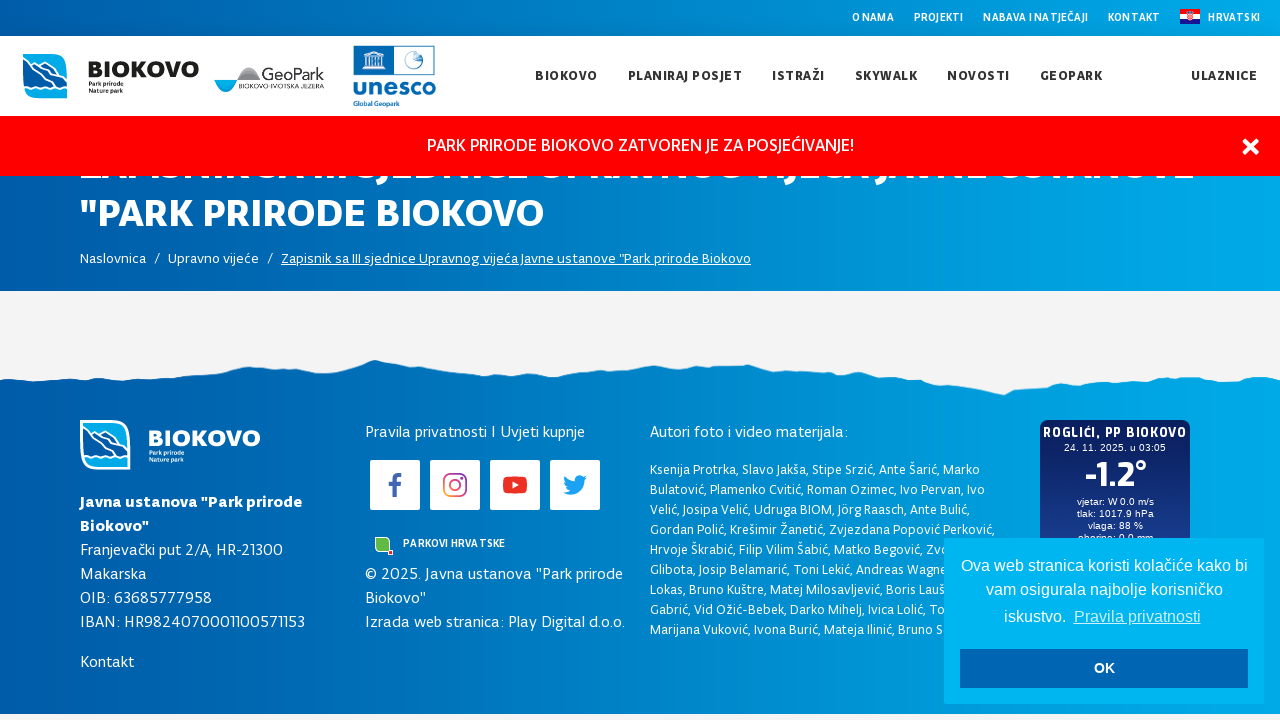

--- FILE ---
content_type: text/html; charset=UTF-8
request_url: https://pp-biokovo.hr/hr/o-parku/upravno-vijece/zapisnik-sa-iii-sjednice-upravnog-vijeca-javne-ustanove-park-prirode-biokovo
body_size: 10221
content:
<!DOCTYPE html>
<html lang="hr">
<head>
    <meta charset="utf-8">
    <meta http-equiv="X-UA-Compatible" content="IE=edge">
    <meta name="viewport" content="width=device-width, initial-scale=1">

    <title>Zapisnik sa III sjednice Upravnog vijeća Javne ustanove "Park prirode Biokovo | Park prirode Biokovo</title>
<meta name="description" content=""/>
<link rel="canonical" href="https://pp-biokovo.hr/hr/o-nama/upravno-vijece/zapisnik-sa-iii-sjednice-upravnog-vijeca-javne-ustanove-park-prirode-biokovo" />

<!--meta property="og:locale" content="hr_HR" /-->
<meta property="og:type" content="website" />
<meta property="og:title" content="Zapisnik sa III sjednice Upravnog vijeća Javne ustanove "Park prirode Biokovo | Park prirode Biokovo" />
<meta property="og:description" content="" />
<meta property="og:url" content="https://pp-biokovo.hr/hr/o-nama/upravno-vijece/zapisnik-sa-iii-sjednice-upravnog-vijeca-javne-ustanove-park-prirode-biokovo" />
<meta property="og:site_name" content="Park prirode Biokovo" />
<meta name="twitter:card" content="summary" />
<meta name="twitter:description" content="" />
<meta name="twitter:title" content="Zapisnik sa III sjednice Upravnog vijeća Javne ustanove "Park prirode Biokovo | Park prirode Biokovo" />
    <meta property="og:image"
          content="https://pp-biokovo.hr/theme-assets//img/img_banner.jpg" />


    <meta name="author" content="Play Digital d.o.o." />


    <!-- CSRF Token -->
    <meta name="csrf-token" content="PWuA3aSLYj6DddELBetL3jH5SRMlYgrmM2JfWvfT">

    <!-- Custom styles for this template -->
    <link href="https://pp-biokovo.hr/theme-assets/lightgallery/css/lightgallery.css" rel="stylesheet">
    <link href="https://pp-biokovo.hr/theme-assets/css/theme.css" rel="stylesheet">

    <link rel="apple-touch-icon" sizes="180x180" href="https://pp-biokovo.hr/theme-assets/favicon/apple-touch-icon.png">
    <link rel="icon" type="image/png" sizes="32x32" href="https://pp-biokovo.hr/theme-assets/favicon/favicon-32x32.png">
    <link rel="icon" type="image/png" sizes="16x16" href="https://pp-biokovo.hr/theme-assets/favicon/favicon-16x16.png">
    <link rel="manifest" href="https://pp-biokovo.hr/theme-assets/favicon/site.webmanifest">
    <link rel="mask-icon" href="https://pp-biokovo.hr/theme-assets/favicon/safari-pinned-tab.svg" color="#5bbad5">
    <meta name="msapplication-TileColor" content="#da532c">
    <meta name="theme-color" content="#ffffff">

    

<!-- HTML5 Shim and Respond.js IE8 support of HTML5 elements and media queries -->
    <!-- WARNING: Respond.js doesn't work if you view the page via file:// -->
    <!--[if lt IE 9]>
    <script src="https://oss.maxcdn.com/libs/html5shiv/3.7.2/html5shiv.min.js"></script>
    <script src="https://oss.maxcdn.com/libs/respond.js/1.4.2/respond.min.js"></script>
    <![endif]-->

    

    <script>
        function fadeInPage() {
            if (!window.AnimationEvent) {
                return;
            }
            var fader = document.getElementById('fader');
            fader.classList.add('fade-out');
        }

        document.addEventListener('DOMContentLoaded', function () {
            if (!window.AnimationEvent) {
                return
            }

            var anchors = document.querySelectorAll('#main_navigation a,.fade_page');

            for (var idx = 0; idx < anchors.length; idx += 1) {
                if (anchors[idx].hostname !== window.location.hostname) {
                    return;
                }

                anchors[idx].addEventListener('click', function (event) {
                    var fader = document.getElementById('fader'),
                        anchor = event.currentTarget;

                    if ($(anchor).hasClass("no_fade")) return;

                    var listener = function () {
                        window.location = anchor.href;
                        fader.removeEventListener('animationend', listener);
                    };
                    fader.addEventListener('animationend', listener);

                    event.preventDefault();
                    fader.classList.add('fade-in');
                });
            }
        });

        window.addEventListener('pageshow', function (event) {
            if (!event.persisted) {
                return;
            }
            var fader = document.getElementById('fader');
            fader.classList.remove('fade-in');
        });

    </script>
    <style>
        #fader {
            position: fixed;
            top: 0;
            left: 0;
            width: 100%;
            height: 100%;
            z-index: 999999;
            pointer-events: none;
            background: white;
            animation-duration: 300ms;
            animation-timing-function: ease-in-out;
        }

        #fader:before {
            content: 'fade'
        }

        @keyframes  fade-out {
            from {
                opacity: 1
            }
            to {
                opacity: 0
            }
        }

        @keyframes  fade-in {
            from {
                opacity: 0
            }
            to {
                opacity: 1
            }
        }

        #fader.fade-out {
            opacity: 0;
            animation-name: fade-out;
        }

        #fader.fade-in {
            opacity: 1;
            animation-name: fade-in;
        }

    </style>


    
    
    
    

    
    
    

    

    
    


    <!-- CSS METEO WIDGET -->
    <style>
        .meteo-box {
            z-index: 100;
            position: absolute;
            width: 170px;
            background: white;
            padding: .9rem 1rem;
            border: 2px solid #27b4e8;
            border-radius: 1rem;
            font-size: .8rem;
            color: #215ba3;
            line-height: 1.2;
            scale: .8;
            transform-origin: bottom;
            right: 20px;
            bottom: 60px;
        }

        @media (max-width: 575px){
            .meteo-box {
                right: unset;
                bottom: 0;
                scale: .5;
            }
        }

        .meteo-box--title {
            text-transform: uppercase;
            border-bottom: 1px solid #55b2e4;
            margin-bottom: .25rem;
            padding-bottom: .25rem;
            background-image: url(https://pp-biokovo.hr/theme-assets//img/meteo-box_icon.svg);
            background-repeat: no-repeat;
            background-size: 2.4rem;
            background-position: right top 0.1rem;
        }

        .meteo-box--title div:nth-child(1) {
            font-size: .68rem;
        }

        .meteo-box--title div:nth-child(2) {
            color: #55b2e4;
            font-family: TyponineSans Bld, sans-serif;
            font-size: 1rem;
            line-height: 1;
        }

        .meteo-box--time {
            font-size: 1rem;
            line-height: 1;
        }

        .meteo-box--temp {
            font-weight: bold;
            font-size: 2.5rem;
            line-height: 1;
            font-family: TyponineSans Med, sans-serif;
        }
    </style>


</head>
<body class=" lang-hr layout-natjecaji entry-handle-import_1880d7775efac2443e91e755b743e5f9 entry-id-a20c683a-680b-46a9-9311-6612499aafb0">


<svg id="fader" class="fade-out"></svg>
<script>fadeInPage()</script>



<div id="vue">

    <section
        class="section section_top_nav d-none d-xl-block">

        <div class="container">

            <div class="top_nav">

                                                                                                                                                                            <a class="nav-link "
                           href="/hr/o-nama">
                                                        O Nama</a>
                                                                                                                                            <a class="nav-link "
                           href="/hr/eu-natjecaji">
                                                        Projekti</a>
                                                                                                                                            <a class="nav-link "
                           href="/hr/nabava-i-natjecaji">
                                                        Nabava i natječaji</a>
                                                                                                                                            <a class="nav-link "
                           href="/hr/kontakt">
                                                        Kontakt</a>
                                    
                <a class="top_nav_lang" style="color: white" href="#choose_language" role="button" data-toggle="modal">
                    <img
                        src="https://pp-biokovo.hr/theme-assets//img/flag_hr.svg"
                        alt="Hrvatski">
                    Hrvatski
                </a>


            </div>
        </div>

    </section>


    <section class="section section_home_nav">

        <nav class="navbar navbar-expand-xl">
            <div class="navbar-brand fade_page">
                <a href="/hr">
                    <img src="https://pp-biokovo.hr/theme-assets//img/logo_biokovo.svg" alt="Park prirode Biokovo">
                </a>
                <a href="https://gp-biokovoimotski.com/" target="_blank">
                    <img class="logo_geopark" src="https://pp-biokovo.hr/theme-assets//img/logo_geopark.png">
                </a>
                <a href="https://gp-biokovoimotski.com/" target="_blank">
                    <img class="logo_geopark" src="https://pp-biokovo.hr/theme-assets//img/unesco_geopark_blue_eng.png">
                </a>
            </div>











            <button class="navbar-toggler" type="button" data-toggle="collapse" data-target="#main_navigation"
                    aria-controls="main_navigation"
                    aria-expanded="false" aria-label="Toggle navigation">
                <span class="navbar-toggler-icon">
                    <span class="navbar-toggler-bar"></span>
                    <span class="navbar-toggler-bar"></span>
                    <span class="navbar-toggler-bar"></span>
                </span>
            </button>

            <div class="collapse navbar-collapse" id="main_navigation">
                <ul class="navbar-nav mx-auto main-nav-container">


                    


                                                                                                                    

                        
                        <li data-id="ced5081c-6219-42da-8fdb-15f5bf85e29d" id="main_ced5081c-6219-42da-8fdb-15f5bf85e29d"
                            class="nav-item main-nav-item active ">
                            <a class="nav-link "
                               href="/hr/biokovo">

                                Biokovo
                                                            </a>


                                                                                                                
                            <ul>
                                                                                                                                            <li><a href="/hr/biokovo/biljni-svijet">Biljni svijet</a>
                                                                                                                                                    <li><a href="/hr/biokovo/zivotinjski-svijet">Životinjski svijet</a>
                                                                                                                                                    <li><a href="/hr/biokovo/geoloska-paleontoloska-bastina">Geološka-paleontološka baština</a>
                                                                                                                                                    <li><a href="/hr/biokovo/natura-2000">Natura 2000</a>
                                                                                                                                                    <li><a href="/hr/biokovo/kulturno-povijesna-bastina">Kulturno-povijesna baština</a>
                                                                                                                                                    <li><a href="/hr/biokovo/botanicki-vrt-kotisina">Botanički vrt Kotišina</a>
                                                                                                                                                    <li><a href="/hr/biokovo/klima">Klima</a>
                                                                    </ul>
                        </li>


                                                                                                                                            

                        
                        <li data-id="8ccbc4fd-9d7e-428e-9bb1-7e58bb7f0640" id="main_8ccbc4fd-9d7e-428e-9bb1-7e58bb7f0640"
                            class="nav-item main-nav-item active ">
                            <a class="nav-link "
                               href="/hr/planiraj-posjet">

                                Planiraj posjet
                                                            </a>


                                                                                                                
                            <ul>
                                                                                                                                            <li><a href="/hr/planiraj-posjet/info-za-posjetitelje">Info za posjetitelje</a>
                                                                                                                                                    <li><a href="/hr/planiraj-posjet/aktivni-odmor">Aktivni odmor</a>
                                                                                                                                                    <li><a href="/hr/planiraj-posjet/gastronomija">Gastronomija</a>
                                                                                                                                                    <li><a href="/hr/planiraj-posjet/smjestaj">Smještaj</a>
                                                                                                                                                    <li><a href="/hr/planiraj-posjet/pravila-ponasanja">Pravila ponašanja</a>
                                                                                                                                                    <li><a href="/hr/planiraj-posjet/vodic-kroz-biokovo">Vodič kroz Biokovo</a>
                                                                                                                                                    <li><a href="/hr/planiraj-posjet/cjenik">Cjenik</a>
                                                                                                                                                    <li><a href="/hr/planiraj-posjet/radno-vrijeme">Radno vrijeme</a>
                                                                                                                                                    <li><a href="/hr/planiraj-posjet/cesta-pitanja">Česta pitanja</a>
                                                                                                                                                    <li><a href="/hr/planiraj-posjet/kako-do-nas">Kako do nas</a>
                                                                    </ul>
                        </li>


                                                                                                                                            

                        
                        <li data-id="d2bc0bd1-c5cc-4fa8-bb53-48e72deea466" id="main_d2bc0bd1-c5cc-4fa8-bb53-48e72deea466"
                            class="nav-item main-nav-item active ">
                            <a class="nav-link "
                               href="/hr/istrazi-biokovo">

                                Istraži
                                                            </a>


                                                                                                                
                            <ul>
                                                                                                                                            <li><a href="/hr/istrazi-biokovo/vidikovci">Vidikovci</a>
                                                                                                                                                    <li><a href="/hr/istrazi-biokovo/poucne-staze">Poučne staze</a>
                                                                                                                                                    <li><a href="/hr/istrazi-biokovo/informativni-i-prezentacijski-centri">Informativni i prezentacijski centri</a>
                                                                                                                                                    <li><a href="/hr/istrazi-biokovo/planinarske-pjesacke-i-biciklisticke-staze">Planinarske, pješačke i biciklističke staze</a>
                                                                    </ul>
                        </li>


                                                                                                                                            

                        
                        <li data-id="338d76d5-cfa6-464c-8321-5e8d931e13f2" id="main_338d76d5-cfa6-464c-8321-5e8d931e13f2"
                            class="nav-item main-nav-item active ">
                            <a class="nav-link "
                               href="/hr/skywalk-biokovo">

                                Skywalk
                                                            </a>


                                                                                                                                                                                                                

                        
                        <li data-id="f7d00422-6bd5-471a-898b-4a5f1ed792dc" id="main_f7d00422-6bd5-471a-898b-4a5f1ed792dc"
                            class="nav-item main-nav-item active ">
                            <a class="nav-link "
                               href="/hr/novosti">

                                Novosti
                                                            </a>


                                                                                                                                                                                        
                    
                    
                    
                    

                    <li class="nav-item main-nav-item">
                        <a href="https://gp-biokovoimotski.com/" class="nav-link">Geopark</a>
                    </li>






                    <li class="nav-item main-nav-item top-nav-item">
                        <a class="top_nav_lang no_fade" style="color: white" href="#choose_language" role="button"
                           data-toggle="modal">
                            <img
                                src="https://pp-biokovo.hr/theme-assets//img/flag_hr.svg"
                                alt="Hrvatski">
                            Hrvatski
                        </a>
                    </li>

                                                                                            <li class="nav-item main-nav-item top-nav-item"><a
                                class=""
                                href="/hr/o-nama">O Nama</a></li>
                                                                                            <li class="nav-item main-nav-item top-nav-item"><a
                                class=""
                                href="/hr/eu-natjecaji">Projekti</a></li>
                                                                                            <li class="nav-item main-nav-item top-nav-item"><a
                                class=""
                                href="/hr/nabava-i-natjecaji">Nabava i natječaji</a></li>
                                                                                            <li class="nav-item main-nav-item top-nav-item"><a
                                class=""
                                href="/hr/kontakt">Kontakt</a></li>
                    

                    


                    
                    
                    
                    
                    

                    
                    
                    
                    
                    
                    

                    


                </ul>
                <ul class="navbar-nav navbar-nav--tickets main-nav-container w-auto">
                    <li class="nav-item main-nav-item">
                        <a href="https://shop.pp-biokovo.hr/hr"
                           class="nav-link text-nowrap">Ulaznice</a>
                    </li>

                </ul>
            </div>


            
            
            
            
            
            


        </nav>

                                            <div class="announcement_bar">PARK PRIRODE BIOKOVO ZATVOREN JE ZA POSJEĆIVANJE!

                    <button type="button" class="close announcement-close" data-dismiss="modal" aria-label="Close">
                        <span>×</span></button>

                </div>
                    
    </section>


    

    <section class="section section_page_header">

            <div class="container">

                <h1 data-aos="fade-left" data-aos-duration="600" data-aos-delay="100">Zapisnik sa III sjednice Upravnog vijeća Javne ustanove &quot;Park prirode Biokovo</h1>

            </div>

        </section>

    <div class="section section_breadcrumb">

    <div class="container">

        <nav aria-label="breadcrumb">
            <ol class="breadcrumb">
                <li class="breadcrumb-item"><a href="https://pp-biokovo.hr/hr">Naslovnica</a></li>
                                    <li class="breadcrumb-item "><a href="/hr/o-nama/upravno-vijece">Upravno vijeće</a></li>
                                    <li class="breadcrumb-item active"><a href="/hr/o-nama/upravno-vijece/zapisnik-sa-iii-sjednice-upravnog-vijeca-javne-ustanove-park-prirode-biokovo">Zapisnik sa III sjednice Upravnog vijeća Javne ustanove &quot;Park prirode Biokovo</a></li>
                            </ol>
        </nav>

    </div>

</div>



<section class="section section_items_list">

    <div class="container">

        <div class="row">

            <div class="col-12 pt-3 pt-md-4 pt-lg-5">

                <div class="row">


                    <div class="col-12" id="content">

                        <div class="container">

                            <div class="row">



                        <nav aria-label="Page navigation">
                
            </nav>



                        </div>

                        </div>

                    </div>

                    
                </div>

            </div>

        </div>

    </div>

</section>




    <section class="section section_footer">

        <div class="container">

            <div class="row pt-0 pt-lg-4">


                <div class="col col-12 col-lg-3 ">

                    <div class="footer_address mb-3 mt-3 mt-md-0">

                        <a href="https://pp-biokovo.hr" class="footer_logo">
                            <img src="https://pp-biokovo.hr/theme-assets//img/logo_biokovo_white.svg" alt="">
                        </a>

                    </div>

                    <div class="credits">

                        <p><strong>Javna ustanova "Park prirode Biokovo"</strong><br>
                            Franjevački put 2/A, HR-21300 Makarska<br>
                            OIB: 63685777958<br>
                            IBAN: HR9824070001100571153</p>


                        <p><a target="_blank" href="https://pp-biokovo.hr/hr/kontakt">Kontakt</a></p>

                    </div>

                </div>

                <div class="col col-12 col-lg-3">

                    <div class="credits">

                        <p>
                            <a href="/hr/o-nama/pravila-privatnosti">Pravila privatnosti</a>
                            |
                            <a href="/hr/o-nama/uvjeti-kupnje">Uvjeti kupnje</a>
                        </p>


                        <div class="footer_social">

                            <a target="_blank"
                               href="https://www.facebook.com/parkprirodebiokovo"><img
                                    src="https://pp-biokovo.hr/theme-assets//img/icon_fb.svg"
                                    alt="Facebook"></a>

                            <a target="_blank" href="https://www.instagram.com/nature_park_biokovo/"><img
                                    src="https://pp-biokovo.hr/theme-assets//img/icon_in.svg"
                                    alt="Instagram"></a>

                            
                            
                            

                            <a target="_blank" href="https://www.youtube.com/channel/UCMe0Eofcqap6JT6XyKvNVtA"><img
                                    src="https://pp-biokovo.hr/theme-assets//img/icon_yt.svg" alt="Youtube"></a>

                            <a target="_blank" href="https://twitter.com/pp_biokovo"><img
                                    src="https://pp-biokovo.hr/theme-assets//img/icon_tw.svg" alt="Twitter"></a>

                        </div>

                        <div class="top_nav" style="justify-content: unset;">

                        <a class="nav-link nav-link-ph" href="#parks_of_croatia" role="button" data-toggle="modal">
                            <img src="https://pp-biokovo.hr/theme-assets//img/ph.svg"
                                 alt="Parkovi Hrvatske">
                            Parkovi Hrvatske
                        </a>
                        </div>

                        <p>© 2025. Javna ustanova "Park prirode Biokovo"<br>
                            <a title="Izrada web stranica" target="_blank"
                               href="https://www.playdigital.hr">Izrada web stranica:</a>
                            <a title="Web dizajn i izrada web shopa" target="_blank" href="https://www.playdigital.hr">Play
                                Digital d.o.o.</a>
                        </p>

                    </div>

                </div>

                <div class="col col-12 col-lg-4 ">

                    <div class="credits">


                        <p>Autori foto i video materijala:</p>
                        <p style="font-size: .85rem;">Ksenija Protrka, Slavo Jakša, Stipe Srzić, Ante Šarić, Marko
                            Bulatović, Plamenko Cvitić, Roman Ozimec, Ivo Pervan, Ivo Velić, Josipa Velić, Udruga BIOM,
                            Jörg Raasch, Ante Bulić, Gordan Polić, Krešimir Žanetić, Zvjezdana Popović Perković, Hrvoje
                            Škrabić, Filip Vilim Šabić, Matko Begović, Zvonko Glibota, Josip Belamarić, Toni Lekić,
                            Andreas Wagner, Deni Lokas,
                            Bruno Kuštre, Matej Milosavljević, Boris Lauš, Ivana Gabrić, Vid Ožić-Bebek, Darko Mihelj,
                            Ivica Lolić, Toni Koren, Marijana Vuković, Ivona Burić, Mateja Ilinić, Bruno Schmidt</p>

                    </div>


                </div>

                <div class="col col-12 col-lg-2" style="display: flex; justify-content: center;">
                    <div class="footer_meteo">
                        <iframe width="150" height="160" frameborder="0" scrolling="no" marginheight="0" marginwidth="0"
                                src="https://pljusak.com/sticker150.php?stanica=roglici"></iframe>
                    </div>
                </div>



            </div>

        </div>

    </section>


</div>

<div class="modal fade" id="choose_language" tabindex="-1" role="dialog" aria-hidden="true">
    <div class="modal-dialog modal-full" role="document">
        <div class="modal-content justify-content-center">

            <div class="container">

                <div class="row">

                    <div class="col-12 col-xl-8 mx-auto">

                        <div class="modal-header" style="border-bottom-width: 0px;">

                            <button type="button" class="close" data-dismiss="modal" aria-label="Close">
                                <span aria-hidden="true">×</span>
                            </button>
                        </div>

                        <div class="modal-body p-0 p-md-4">

                            <div class="row lang_list">

                                                                    <div class="col-12 col-sm-6">

                                        <a href="/hr" class="item">

                                            <div class="flag"><img
                                                    src="https://pp-biokovo.hr/theme-assets//img/flag_hr.svg"
                                                    alt="Hrvatski"
                                                    title="Hrvatski"></div>
                                            <h4 class="d-inline">Hrvatski</h4>
                                        </a>

                                    </div>
                                                                    <div class="col-12 col-sm-6">

                                        <a href="/en" class="item">

                                            <div class="flag"><img
                                                    src="https://pp-biokovo.hr/theme-assets//img/flag_en.svg"
                                                    alt="English"
                                                    title="English"></div>
                                            <h4 class="d-inline">English</h4>
                                        </a>

                                    </div>
                                
                            </div>

                        </div>

                    </div>

                </div>

            </div>

        </div>
    </div>
</div>


<div class="modal fade" id="parks_of_croatia" tabindex="-1" role="dialog" aria-hidden="true">
    <div class="modal-dialog modal-full" role="document">
        <div class="modal-content justify-content-center">

            <div class="container">

                <div class="row">

                    <div class="col-12 col-xl-8 mx-auto">

                        <div class="modal-header">

                            <button type="button" class="close" data-dismiss="modal" aria-label="Close">
                                <span aria-hidden="true">×</span>
                            </button>
                        </div>

                        <div class="modal-body p-0 p-md-4">

                            <div class="row lang_list">

                                <div class="col-12 col-sm-6 col-lg-4 mx-auto">

                                    <a href="https://www.parkovihrvatske.hr/" target="_blank" class="item item-ph">

                                        <img src="https://pp-biokovo.hr/theme-assets//img/img_ph.png">
                                    </a>

                                </div>

                            </div>

                            <h3 class="my-4 text-white text-center">Nacionalni parkovi</h3>

                            <div class="row lang_list">

                                <div class="col-6 col-lg-4">

                                    <a href="https://www.np-brijuni.hr" target="_blank" class="item item-ph">

                                        <img src="https://pp-biokovo.hr/theme-assets//img/img_np_brijuni.png">
                                    </a>

                                </div>

                                <div class="col-6 col-lg-4">

                                    <a href="http://www.np-kornati.hr" target="_blank" class="item item-ph">

                                        <img src="https://pp-biokovo.hr/theme-assets//img/img_np_kornati.png">
                                    </a>

                                </div>

                                <div class="col-6 col-lg-4">

                                    <a href="http://www.npkrka.hr/" target="_blank" class="item item-ph">

                                        <img src="https://pp-biokovo.hr/theme-assets//img/img_np_krka.png">
                                    </a>

                                </div>

                                <div class="col-6 col-lg-4">

                                    <a href="http://np-mljet.hr/" target="_blank" class="item item-ph">

                                        <img src="https://pp-biokovo.hr/theme-assets//img/img_np_mljet.png">
                                    </a>

                                </div>

                                <div class="col-6 col-lg-4">

                                    <a href="https://np-paklenica.hr" target="_blank" class="item item-ph">

                                        <img src="https://pp-biokovo.hr/theme-assets//img/img_np_paklenica.png">
                                    </a>

                                </div>


                                <div class="col-6 col-lg-4">

                                    <a href="https://np-plitvicka-jezera.hr/" target="_blank" class="item item-ph">

                                        <img src="https://pp-biokovo.hr/theme-assets//img/img_np_plitvice.png">
                                    </a>

                                </div>

                                <div class="col-6 col-lg-4">

                                    <a href="http://np-risnjak.hr/" target="_blank" class="item item-ph">

                                        <img src="https://pp-biokovo.hr/theme-assets//img/img_np_risnjak.png">
                                    </a>

                                </div>

                                <div class="col-6 col-lg-4">

                                    <a href="https://www.np-sjeverni-velebit.hr/" target="_blank" class="item item-ph">

                                        <img src="https://pp-biokovo.hr/theme-assets//img/img_np_sjeverni_velebit.png">
                                    </a>

                                </div>


                            </div>

                            <h3 class="my-4 text-white text-center">Parkovi prirode</h3>

                            <div class="row lang_list">

                                <div class="col-6 col-lg-4">

                                    <a href="https://pp-biokovo.hr/" target="_blank" class="item item-ph">

                                        <img src="https://pp-biokovo.hr/theme-assets//img/img_pp_biokovo.png">
                                    </a>

                                </div>

                                <div class="col-6 col-lg-4">

                                    <a href="https://pp-kopacki-rit.hr" target="_blank" class="item item-ph">

                                        <img src="https://pp-biokovo.hr/theme-assets//img/img_pp_kopacki_rit.png">
                                    </a>

                                </div>

                                <div class="col-6 col-lg-4">

                                    <a href="https://pp-lastovo.hr/" target="_blank" class="item item-ph">

                                        <img src="https://pp-biokovo.hr/theme-assets//img/img_pp_lastovo.png">
                                    </a>

                                </div>

                                <div class="col-6 col-lg-4">

                                    <a href="http://www.pp-lonjsko-polje.hr/" target="_blank" class="item item-ph">

                                        <img src="https://pp-biokovo.hr/theme-assets//img/img_pp_lonjsko_polje.png">
                                    </a>

                                </div>

                                <div class="col-6 col-lg-4">

                                    <a href="https://www.pp-medvednica.hr/" target="_blank" class="item item-ph">

                                        <img src="https://pp-biokovo.hr/theme-assets//img/img_pp_medvednica.png">
                                    </a>

                                </div>

                                <div class="col-6 col-lg-4">

                                    <a href="http://pp-papuk.hr/" target="_blank" class="item item-ph">

                                        <img src="https://pp-biokovo.hr/theme-assets//img/img_pp_papuk.png">
                                    </a>

                                </div>

                                <div class="col-6 col-lg-4">

                                    <a href="http://pp-telascica.hr/" target="_blank" class="item item-ph">

                                        <img src="https://pp-biokovo.hr/theme-assets//img/img_pp_telascica.png">
                                    </a>

                                </div>

                                <div class="col-6 col-lg-4">

                                    <a href="http://www.pp-ucka.hr/" target="_blank" class="item item-ph">

                                        <img src="https://pp-biokovo.hr/theme-assets//img/img_pp_ucka.png">
                                    </a>

                                </div>

                                <div class="col-6 col-lg-4">

                                    <a href="https://www.pp-velebit.hr" target="_blank" class="item item-ph">

                                        <img src="https://pp-biokovo.hr/theme-assets//img/img_pp_velebit.png">
                                    </a>

                                </div>

                                <div class="col-6 col-lg-4">

                                    <a href="http://www.pp-vransko-jezero.hr" target="_blank" class="item item-ph">

                                        <img src="https://pp-biokovo.hr/theme-assets//img/img_pp_vransko_jezero.png">
                                    </a>

                                </div>

                                <div class="col-6 col-lg-4">

                                    <a href="http://www.park-zumberak.hr/" target="_blank" class="item item-ph">

                                        <img src="https://pp-biokovo.hr/theme-assets//img/img_pp_zumberak.png">
                                    </a>

                                </div>

                                <div class="col-6 col-lg-4">

                                    <a class="item item-ph">

                                        <img src="https://pp-biokovo.hr/theme-assets//img/img_pp_dinara.png">
                                    </a>

                                </div>


                            </div>

                        </div>

                    </div>

                </div>

            </div>

        </div>
    </div>
</div>

<script>
    window.playVars = {};
    window.playVars.activeLang = 'hr';
    window.playVars.translationVariables = {"Naslovnica":"Naslovnica","Novosti":"Novosti","total_tickets":"Ukupno karata","close":"Zatvori","Slobodnih mjesta":"Slobodnih mjesta","Polazak":"Polazak","Trajanje":"Trajanje","trip_language":"Jezik izleta","Stavka":"Stavka","Cijena":"Cijena","Koli\u010dina":"Koli\u010dina","total_without_vat":"Ukupno bez PDV-a","pdv_label":"PDV 25%","Prihva\u0107am":"Prihva\u0107am","nema_stavaka":"Nema stavaka","Ukloni stavku":"Ukloni stavku","Svi hoteli":"Svi hoteli","Dolazak":"Dolazak","Multimedija":"Multimedija","No\u0107enja":"No\u0107enja","Pretra\u017ei":"Pretra\u017ei","choose_date_of_arrival":"Odaberi datum dolaska","sveukupno":"Sveukupno","Ko\u0161arica":"Ko\u0161arica","Lokacija na karti":"Lokacija na karti","Saznajte vi\u0161e":"Saznajte vi\u0161e","customer_address":"Adresa","thanks_for_purchase":"Hvala na kupnji","customer_email":"E-mail","Ime":"Ime","Grad":"Grad","Dr\u017eava":"Dr\u017eava","Telefon":"Telefon","order_status":"Status narud\u017ebe","download_bill":"Preuzmi ra\u010dun u PDF-u","order_confirmed":"Va\u0161a narud\u017eba je potvr\u0111ena","pretrazite-smjestaj":"Pretra\u017eite smje\u0161taj","pravila-privatnosti-cookielaw":"Pravila privatnosti","wed":"Sri","thu":"\u010cet","fri":"Pet","sun":"Ned","tue":"Uto","mon":"Pon","sat":"Sub","customer_firstname":"Ime","customer_lastname":"Prezime","customer_company":"Tvrtka","customer_country":"Dr\u017eava","customer_city":"Grad","customer_phone":"Telefon","customer_note":"Napomena","Kako do nas":"Kako do nas","choose_date":"Odabir datuma","total":"Ukupno","no_articles":"Nema dostupnih artikala za odabrani izlet.","nastavi_s_placanjem":"Nastavi s pla\u0107anjem","choose_time":"Odaberite vrijeme polaska","no_trips_for_date":"Nema dostupnih izleta za odabrani datum.","Preostalo vrijeme do kupnje":"Preostalo vrijeme do kupnje","your_order":"Va\u0161a narud\u017eba","podaci_za_placanje":"Podaci za pla\u0107anje","uvjete kupovine":"uvjete kupovine","posalji_upit":"Po\u0161alji upit","Smje\u0161taj":"Smje\u0161taj","customer_company_hq":"Sjedi\u0161te tvrtke","Kupi ulaznice":"Kupi ulaznice","reservation_terminated_time":"Rezervacija je poni\u0161tena - vrijeme je isteklo","redirect_payment_info":"Bit \u0107ete preusmjereni na stranicu za upis kartice","change_cancel_reservation":"Promijeni \/ otka\u017ei rezervaciju","povratak_na_kosaricu":"Povratak na ko\u0161aricu","Upis podataka":"Upis podataka","confirm-item-delete":"Jeste li sigurni da \u017eelite ukloniti stakvu?","Prezime":"Prezime","zip":"Po\u0161tanski broj","Adresa":"Adresa","download_tickets":"Preuzmi ulaznice u PDF-u","cookielaw":"Ova web stranica koristi kola\u010di\u0107e kako bi vam osigurala najbolje korisni\u010dko iskustvo.","transaction_confirmed":"Transakcija je uspje\u0161no provedena","plan_posjeta_poslan":"Plan posjeta je uspje\u0161no poslan na va\u0161u email adresu!","Po\u0161alji":"Po\u0161alji","trip_includes":"Izlet uklju\u010duje prijevoz brodom na otok, vo\u0111enu turu turisti\u010dkim vlaki\u0107em, posjet Safari parku i muzeju. Trajanje 4 sata.","customer_address_line2":"Adresa 2","customer_zip":"Po\u0161tanski broj","terms_of_purchase":"Uvjeti kupnje","order_items_expired":"Za pojedine ulaznice isteklo je vrijeme za kupnju. Molimo da te ulaznice obri\u0161ete iz ko\u0161arice.","upisite_svoje_podatke":"Upi\u0161ite svoje podatke","privacy_policy":"Politika privatnosti","cta_url":"Adresa s koje je pristigla poruka","\u017delim ra\u010dun naslovljen na tvrtku (R1)":"\u017delim ra\u010dun naslovljen na tvrtku (R1)","Predahnite od u\u017eurbane svakodnevnice":"Predahnite od u\u017eurbane svakodnevnice","Objavljeno":"Objavljeno","Broj osoba":"Broj osoba","Smje\u0161tajne jedinice":"Smje\u0161tajne jedinice","O smje\u0161taju":"O smje\u0161taju","Rezerviraj":"Rezerviraj","ticket_added_error":"Ve\u0107 ste dodali ulaznice u ko\u0161aricu. Ako \u017eelite promjeniti termin i vrstu ulaznica molimo da u <a href=\"\/webshop\/cart\">ko\u0161arici<\/a> otka\u017eete rezervaciju te ponovite postupak dodavanja ulaznica u ko\u0161aricu.","instagram_title":"Pripovijedamo vam na\u0161u pri\u010du o rajskom oto\u010dju","promo_code_confirm":"Primjeni","trasaction_declined_title":"Transakcija je odbijena","trasaction_declined_content":"Va\u0161a transakcija je odbijena.","try_again":"Poku\u0161ajte ponovno","customer_company_vat_id":"OIB tvrtke","expired-item-delete":"Rezervacija je istekla i izbrisana je iz ko\u0161arice. Molimo da ponovite postupak kupnje ulaznica.","instagram_content":"Najzanimljivije pri\u010de ispri\u010dane kroz oko objektiva fotoaparata. Jedna fotografija vrijedi 1000 rije\u010di, zar ne?","Promo code":"Promo kod","cannot_create_more_reservations_at_once":"Nije mogu\u0107e izraditi vi\u0161e od jedne rezervacije odjednom.","Arhiva":"Arhiva","Nedavno objavljeno":"Nedavno objavljeno","Ostale ponude":"Ostale ponude","markething_consent_more":"Saznaj vi\u0161e","promo_code_applied":"Promo kod je uspje\u0161no primjenjen!","have_promo_code":"Ima\u0161 kod za popust?","enter_promo_code":"Unesi kod za popust","promo_code_not_valid":"Uneseni promo kod nije ispravan ili je istekao.","Discount":"Popust","Radno vrijeme":"Radno vrijeme","Poslovna banka":"Poslovna banka","kontakti_pitanje":"Imate pitanje?","kontakti_odgovor":"Provjerite da li u na\u0161oj bazi pitanja i odgovora ve\u0107 postoje pitanje koje nam \u017eelite postaviti. Kliknite na donji link i posjetite bazu \u010desto postavljanih pitanja.","Svi kontakti":"Svi kontakti","Ustrojstvena jedinica":"Ustrojstvena jedinica","\u010cesto postavljana pitanja":"\u010cesto postavljana pitanja","ekomreza_title":"Ekolo\u0161ka mre\u017ea Natura 2000","novosti_i_dogadjanja_title":"Novosti i doga\u0111anja","ekomreza_description":"Najve\u0107a mre\u017ea za\u0161ti\u0107enih podru\u010dja prirode u Europi sastavljena od stani\u0161nih tipova i divljih vrsta zna\u010dajnih za Europsku uniju.","validate_your_data":"Molimo da provjerite to\u010dnost registarske tablice i nastavite s ispunjavanjem osobnih podataka.","lokaliteti_title":"Za\u0161ti\u0107ena podru\u010dja prirode","biciklisticka_staza.kmz":"Biciklisti\u010dka staza","cesta.kmz":"Cesta","geoloska_karta.kmz":"Geolo\u0161ka karta","geoloskakvartar.kmz":"Geolo\u0161ka karta kvartar","akvatorij_zapadne_istre.kmz":"Akvatorij zapadne Istre","medulinski_zaljev.kmz":"Medulinski zaljev","spilja_na_gradini_kod_premanture.kmz":"Spilja na gradini kod Premanture","pjesacka_staza.kmz":"Pje\u0161a\u010dka staza","poucne_staze.kmz":"Pou\u010dne staze","ulazno_izlazni_punkt.kmz":"Ulazno izlazni punkt","park_suma_brdo_soline_kod_vinkurana.kmz":"Park \u0161uma Brdo Soline kod Vinkurana","park_suma_kasteja.kmz":"Park \u0161uma Ka\u0161teja","zeleni_otoci.kmz":"Zeleni otoci","pomerski_zaljev.kmz":"Pomerski zaljev","rute_strucnih_vodjenja.kmz":"Rute stru\u010dnih vo\u0111enja","choose_ticket_type":"Odabir vrste ulaznice","lokaliteti_description":"U op\u0107ini Medulin nalaze se \u010detiri podru\u010dja za\u0161ti\u0107ena temeljem Zakona o za\u0161titi prirode","Planiraj posjet":"Planiraj posjet","prijavnica_za_volontiranje":"Prijavni obrazac za volontere","order_nr":"\u0160ifra narud\u017ebe","no_tickets_in_cart":"Nemate ulaznica u ko\u0161arici. Klikom na gumb \"Kupnja ulaznica\" vratit \u0107ete se na su\u010delje za odabir datuma i vozila.","cart_is_empty":"Ko\u0161arica je prazna","Vrijedi od":"Vrijedi od","enter_registration_plate":"Upi\u0161ite broj registarske oznake i odaberite vrstu ulaznice.","choose":"Odaberi","Kupnja ulaznica":"Kupnja ulaznica","Vrijedi do":"do","Potvrda narud\u017ebe":"Potvrda narud\u017ebe","Vrijeme narud\u017ebe":"Vrijeme narud\u017ebe","Tip vozila":"Tip vozila","Ime i prezime voza\u010da":"Ime i prezime voza\u010da","Registarska oznaka":"Registarska oznaka","Vrsta ulaznice":"Vrsta ulaznice","Na\u010din pla\u0107anja":"Na\u010din pla\u0107anja: Kreditna kartica","sex_m":"Mu\u0161ko","sex_z":"\u017densko","customer_birthdate":"Datum ro\u0111enja","customer_sex":"Spol","customer_voluntering_period":"Period volontiranja","customer_bio":"Ka\u017eite ne\u0161to o sebi","previous_experiences":"Prethodna volonterska iskustva ako ih imate","are_you_a_good_choice":"Za\u0161to smatrate da biste bili dobar volonter \/ volonterka za ovaj program?","note":"Dodatne informacije","message_sent_successfully":"Va\u0161a prijava za volontiranje uspje\u0161no je poslana. Kontaktirat \u0107emo vas nakon \u0161to ju obradimo. Hvala!","voluntering_type":"Volonterski program","no_vehicles_for_date":"Ulaznica se ne napla\u0107uje do 1. lipnja 2021.","Nacionalni parkovi":"Nacionalni parkovi","parkovi_hrvatske":"Parkovi Hrvatske","Parkovi prirode":"Parkovi prirode","Ulaznice":"Ulaznice","authors":"Autori foto i video materijala","izrada_weba":"Izrada web stranica","footer_contact_url":"<a target=\"_blank\" href=\"https:\/\/pp-biokovo.hr\/hr\/kontakt\">Kontakt<\/a>","cp_ustrojstvena_jedinica":"Ustrojstvena jedinica","cp_contact":"Kontakt"};
</script>


<script src="https://pp-biokovo.hr/theme-assets/biokovo/js/theme.js?2020081671"></script>


<script type="text/javascript">
    $(".navbar-toggler").on("click", function (e) {
        e.preventDefault();
        $(".section_home_nav").toggleClass("section_home_nav_expanded")
    });
</script>

<link rel="stylesheet" type="text/css"
      href="//cdnjs.cloudflare.com/ajax/libs/cookieconsent2/3.1.0/cookieconsent.min.css" />
<script src="//cdnjs.cloudflare.com/ajax/libs/cookieconsent2/3.1.0/cookieconsent.min.js"></script>
<script>
    window.addEventListener("load", function () {
        window.cookieconsent.initialise({
            "palette": {
                "popup": {
                    "background": "#00b6f1"
                },
                "button": {
                    "background": "#0066b3"
                }
            },
            "position": "bottom-right",
            "content": {
                "message": "Ova web stranica koristi kolačiće kako bi vam osigurala najbolje korisničko iskustvo.",
                "dismiss": "OK",
                "link": "Pravila privatnosti",
                "href": ""
            }
        })
    });
</script>




<script>
    $(".announcement-close").on("click", function () {
        $.get('/hide-announcement');
        $(".announcement_bar").fadeOut();
    });

</script>

<script defer src="https://static.cloudflareinsights.com/beacon.min.js/vcd15cbe7772f49c399c6a5babf22c1241717689176015" integrity="sha512-ZpsOmlRQV6y907TI0dKBHq9Md29nnaEIPlkf84rnaERnq6zvWvPUqr2ft8M1aS28oN72PdrCzSjY4U6VaAw1EQ==" data-cf-beacon='{"version":"2024.11.0","token":"4c14085f1a754bc1a36ff2dfd9625e52","r":1,"server_timing":{"name":{"cfCacheStatus":true,"cfEdge":true,"cfExtPri":true,"cfL4":true,"cfOrigin":true,"cfSpeedBrain":true},"location_startswith":null}}' crossorigin="anonymous"></script>
</body>
</html>


--- FILE ---
content_type: text/html; charset=UTF-8
request_url: https://pljusak.com/sticker150.php?stanica=roglici
body_size: 1825
content:
<!DOCTYPE html PUBLIC "-//W3C//DTD XHTML 1.0 Strict//EN" "https://www.w3.org/TR/xhtml1/DTD/xhtml1-strict.dtd">
<html xmlns="https://www.w3.org/1999/xhtml" xml:lang="en">
<head>
<meta http-equiv="Content-Type" content="text/html; charset=UTF-8" />
<title> Sticker 150</title>
<meta name="Description" content="Mreža meteoroloških stanica - Weather station network" />
<meta http-equiv="refresh" content="300" />
<link href='https://fonts.googleapis.com/css?family=Exo:800,400&subset=latin-ext' rel='stylesheet' type='text/css'>
<link href="css/stil_stiker.css" rel="stylesheet" type="text/css" />
<!-- Google Analytics Code - START --> 
<!-- Google tag (gtag.js) -->
<script async src="https://www.googletagmanager.com/gtag/js?id=G-1HTZWW7D99"></script>
<script>
  window.dataLayer = window.dataLayer || [];
  function gtag(){dataLayer.push(arguments);}
  gtag('js', new Date());

  gtag('config', 'G-1HTZWW7D99');
</script>
<!-- Google Analytics Code - STOP --> 
</head>
<body>
<table width="100%" cellpadding="0" cellspacing="0"><tr><td><table border="0" align="center" cellpadding="0" cellspacing="0" id="fav150"><tr><td class="fav_top150"><a href="meteo.php?stanica=roglici" target="_blank">Roglići, PP Biokovo</a></td></tr>
<tr><td valign="top"><table border="0" align="center" cellpadding="0" cellspacing="0"><tr><td class="fav_s150">24. 11. 2025. u 03:05</td></tr><tr><td class="fav_l150">-1.2°</td></tr>
<tr><td valign="top" class="fav_r150">vjetar: W 0.0 m/s<br />tlak: 1017.9 hPa<br />vlaga: 88 %<br />oborine: 0.0 mm</td></tr></table></td></tr>
<tr><td width="150" align="center" valign="bottom"><a href="https://pljusak.com" target="_blank"><img src="img/site/fav_poz150A.png" width="84" height="30" border="0" /></a></td></tr>
</table></td></tr></table>
</body>
</html>

--- FILE ---
content_type: image/svg+xml
request_url: https://pp-biokovo.hr/theme-assets//img/icon_tw.svg
body_size: 1007
content:
<?xml version="1.0" encoding="utf-8"?>
<!-- Generator: Adobe Illustrator 16.0.0, SVG Export Plug-In . SVG Version: 6.00 Build 0)  -->
<!DOCTYPE svg PUBLIC "-//W3C//DTD SVG 1.1//EN" "http://www.w3.org/Graphics/SVG/1.1/DTD/svg11.dtd">
<svg version="1.1" id="Layer_1" xmlns="http://www.w3.org/2000/svg" xmlns:xlink="http://www.w3.org/1999/xlink" x="0px" y="0px"
	 width="24px" height="24px" viewBox="0 0 24 24" enable-background="new 0 0 24 24" xml:space="preserve">
<path fill="#1DA1F2" d="M7.577,21.689c9,0,13.917-7.455,13.917-13.919c0-0.213-0.002-0.423-0.014-0.633
	c0.957-0.691,1.786-1.552,2.441-2.533c-0.876,0.389-1.818,0.652-2.811,0.77c1.011-0.605,1.786-1.563,2.153-2.706
	c-0.947,0.561-1.995,0.968-3.108,1.188c-0.891-0.952-2.162-1.546-3.569-1.546c-2.702,0-4.893,2.191-4.893,4.891
	c0,0.385,0.043,0.758,0.127,1.116C7.755,8.114,4.15,6.166,1.737,3.207C1.316,3.929,1.075,4.77,1.075,5.665
	c0,1.698,0.863,3.196,2.176,4.073C2.45,9.712,1.695,9.493,1.036,9.125c0,0.02,0,0.042,0,0.063c0,2.37,1.687,4.347,3.924,4.795
	c-0.41,0.112-0.843,0.173-1.29,0.173c-0.315,0-0.621-0.032-0.919-0.088c0.622,1.944,2.428,3.357,4.569,3.396
	c-1.675,1.313-3.783,2.096-6.076,2.096c-0.395,0-0.784-0.021-1.167-0.066C2.243,20.881,4.813,21.689,7.577,21.689"/>
</svg>


--- FILE ---
content_type: image/svg+xml
request_url: https://pp-biokovo.hr/theme-assets//img/ph.svg
body_size: 803
content:
<?xml version="1.0" encoding="utf-8"?>
<!-- Generator: Adobe Illustrator 16.0.0, SVG Export Plug-In . SVG Version: 6.00 Build 0)  -->
<!DOCTYPE svg PUBLIC "-//W3C//DTD SVG 1.1//EN" "http://www.w3.org/Graphics/SVG/1.1/DTD/svg11.dtd">
<svg version="1.1" id="Layer_1" xmlns="http://www.w3.org/2000/svg" xmlns:xlink="http://www.w3.org/1999/xlink" x="0px" y="0px"
	 width="481.89px" height="481.89px" viewBox="84.461 0 481.89 481.89" enable-background="new 84.461 0 481.89 481.89"
	 xml:space="preserve">
<g>
	<path fill="#FFFFFF" d="M485.578,355.029c0-154.837-0.183-240.579-22.137-290.494C437.064,4.619,381.602,0.046,306.103,0.046
		H108.184H84.461v23.661v35.797c0,155.997,1.005,233.08,22.96,279.975c26.709,57.143,81.655,61.593,156.481,61.593h175.635v80.772
		h126.813V355.029H485.578z"/>
	<path fill="#62BA46" d="M306.409,23.707H108.151v35.858c0,296.441,3.294,318.302,155.995,318.302h198.227V358.87
		C462.373,46.637,460.545,23.707,306.409,23.707"/>
	<rect x="462.099" y="377.685" fill="#EC1C24" width="81.321" height="81.321"/>
	<path fill="#FFFFFF" d="M485.578,355.029c0-154.837-0.183-240.579-22.137-290.494C437.064,4.619,381.602,0.046,306.103,0.046
		H108.184H84.461v23.661v35.797c0,155.997,1.005,233.08,22.96,279.975c26.709,57.143,81.655,61.593,156.481,61.593h175.635v80.772
		h126.813V355.029H485.578z"/>
	<path fill="#62BA46" d="M306.409,23.707H108.151v35.858c0,296.441,3.294,318.302,155.995,318.302h198.227V358.87
		C462.373,46.637,460.545,23.707,306.409,23.707"/>
	<rect x="462.099" y="377.685" fill="#EC1C24" width="81.321" height="81.321"/>
</g>
</svg>


--- FILE ---
content_type: image/svg+xml
request_url: https://pp-biokovo.hr/theme-assets//img/logo_biokovo_white.svg
body_size: 2595
content:
<?xml version="1.0" encoding="utf-8"?>
<!-- Generator: Adobe Illustrator 25.2.3, SVG Export Plug-In . SVG Version: 6.00 Build 0)  -->
<svg version="1.1" id="Layer_1" xmlns="http://www.w3.org/2000/svg" xmlns:xlink="http://www.w3.org/1999/xlink" x="0px" y="0px"
	 viewBox="0 0 192.9 53.8" style="enable-background:new 0 0 192.9 53.8;" xml:space="preserve">
<style type="text/css">
	.st0{fill:#FFFFFF;}
	.st1{fill:#005CA8;}
	.st2{fill:#00ABE8;}
</style>
<g>
	<g>
		<path class="st0" d="M74.1,11.3h7.2c4.8,0,6.1,2.1,6.1,4.2c0,1.2-0.4,2.7-2.6,3.5c2.6,0.2,4,1.7,4,3.8c0,3.6-2.5,5.4-6.2,5.4h-8.5
			V11.3z M80.2,17.8c1.3,0,2-0.4,2-1.3s-0.7-1.4-1.8-1.4h-1.3v2.7C79.1,17.8,80.2,17.8,80.2,17.8z M81.6,24.3c1.4,0,2-0.6,2-1.6
			c0-1.1-0.6-1.6-2.4-1.6h-2v3.1h2.4V24.3z"/>
		<path class="st0" d="M91.5,28.1V11.3h5v16.8C96.5,28.1,91.5,28.1,91.5,28.1z"/>
		<path class="st0" d="M99.3,19.9c0-5,3.4-8.8,9.2-8.8c5.3,0,9.4,2.2,9.4,8.6c0,4.9-3.4,8.7-9.3,8.7C103.2,28.4,99.3,25.5,99.3,19.9
			z M112.5,19.7c0-3.6-1.3-4.7-4-4.7c-2.6,0-3.8,1.2-3.8,4.8c0,3,1.2,4.5,3.9,4.5C111.2,24.4,112.5,23.2,112.5,19.7z"/>
		<path class="st0" d="M126.3,21.6l-0.7,0.2v6.4h-5V11.3h5v6.4l1-0.3l4.1-6.1h5.6l-5.8,8l6.3,8.9h-6.1L126.3,21.6z"/>
		<path class="st0" d="M137.3,19.9c0-5,3.4-8.8,9.2-8.8c5.3,0,9.4,2.2,9.4,8.6c0,4.9-3.4,8.7-9.3,8.7
			C141.2,28.4,137.3,25.5,137.3,19.9z M150.5,19.7c0-3.6-1.3-4.7-4-4.7c-2.6,0-3.8,1.2-3.8,4.8c0,3,1.2,4.5,3.9,4.5
			C149.2,24.4,150.5,23.2,150.5,19.7z"/>
		<path class="st0" d="M156.3,11.3h5.3l2.3,7.1l1.4,5.3l1.2-5.3l2-7.1h5.3L168,28.1h-5.7L156.3,11.3z"/>
		<path class="st0" d="M174.3,19.9c0-5,3.4-8.8,9.2-8.8c5.3,0,9.4,2.2,9.4,8.6c0,4.9-3.4,8.7-9.3,8.7
			C178.2,28.4,174.3,25.5,174.3,19.9z M187.5,19.7c0-3.6-1.3-4.7-4-4.7c-2.6,0-3.8,1.2-3.8,4.8c0,3,1.2,4.5,3.9,4.5
			C186.2,24.4,187.5,23.2,187.5,19.7z"/>
	</g>
</g>
<path class="st0" d="M24.1,53.8h26.6h3.2v-3.2v-2.5c0-21.1,0-32.7-3-39.4c-3.5-8-11-8.7-21.1-8.7H3.2H0v3.2V8
	c0,20.9,0.1,31.3,3.1,37.6C6.7,53.2,14,53.8,24.1,53.8z"/>
<path class="st1" d="M36,19.4l3.9,6.2l-5.7-1.5L31.4,20c0,0-5-1.4-6.6-1.9l-2.7-2l5-2.7L36,19.4z"/>
<path class="st2" d="M29.8,3.2c17.3,0,20.3,2.2,20.8,27.6l-3.4-3.6l-4.4-1L38,18.4l-10.9-7.2l-7,3.7l-4.3-3l-3.9,2.5L9,10.5L3.2,6.3
	V3.2H29.8z"/>
<path class="st2" d="M6.8,40.1c2,0,3,1.7,5,1.7c1.9,0,3.2-1.7,5.2-1.7c1.9,0,3.3,1.7,5.2,1.7c2,0,3.2-1.6,5.2-1.6s3.5,1.7,5.2,1.7
	c1.8,0,3.3-1.7,5.2-1.7c1.8,0,3.4,1.7,5.2,1.7c1.7,0,3.1-1.7,5.2-1.7c0.7,0,1.7,0.2,2.6,0.7v9.9H24.1c-12.2,0-17.2-1-19.4-10.2
	C5.5,40.2,6.2,40.1,6.8,40.1L6.8,40.1z"/>
<path class="st1" d="M4.3,38.1C3.3,31.8,3.2,22.8,3.2,9l4.2,2.7l6.1,8.4l8.8,5.7l4.7,5.5l6.9,2.8l2.5,4c-0.9,0.2-1.7,0.6-2.4,1
	c-0.5,0.3-1.1,0.5-1.4,0.5c-1.8,0-3-1.5-5.2-1.5c-2.1,0-3.5,1.3-5.2,1.3C20.5,39.4,19,38,17,38c-2.2,0-3.7,1.5-5.2,1.5
	c-1.2,0-2.5-1.7-5-1.7C5.9,37.8,5.1,37.9,4.3,38.1L4.3,38.1z"/>
<path class="st1" d="M23.1,19.4l6.6,2l3,4.5l12.9,3l4.9,5.3v4C49.8,38.1,49,38,48.2,38c-2.2,0-3.9,1.6-5.4,1.6
	c-0.9,0-2.5-0.9-3.6-1.3l-3.6-5.5c0,0-5.9-2.6-7.5-3.3l-4.5-5.2c0,0-6.9-4.4-8.6-5.5l-2.1-2.9c1.2-0.9,2.6-1.7,2.6-1.7L23.1,19.4z"
	/>
<g>
	<g>
		<path class="st0" d="M74.5,32.9h1.6c1.2,0,1.7,0.6,1.7,1.5c0,1-0.6,1.6-1.7,1.6h-0.6v1.4h-0.9L74.5,32.9L74.5,32.9z M76.9,34.4
			c0-0.5-0.2-0.8-0.8-0.8h-0.6v1.6h0.6C76.6,35.2,76.9,35,76.9,34.4z"/>
		<path class="st0" d="M80.2,35.2c0-0.4-0.2-0.6-0.5-0.6s-0.6,0.1-0.5,0.5l-0.8,0.1c0-0.1-0.1-0.2-0.1-0.3c0-0.6,0.6-0.9,1.4-0.9
			s1.3,0.3,1.3,1.2v1.3c0,0.3,0.1,0.4,0.3,0.3v0.6c-0.2,0-0.4,0.1-0.5,0.1c-0.4,0-0.6-0.2-0.7-0.5c-0.3,0.4-0.7,0.5-1,0.5
			c-0.6,0-1.1-0.3-1.1-1c0-0.9,0.9-1.1,1.7-1.1c0.1,0,0.2,0,0.4,0L80.2,35.2z M80.2,36c-0.1,0-0.2,0-0.4,0c-0.4,0-0.8,0.1-0.8,0.5
			c0,0.3,0.2,0.4,0.4,0.4c0.3,0,0.5-0.2,0.7-0.4V36H80.2z"/>
		<path class="st0" d="M82.9,37.4H82V34h0.8v0.7c0.3-0.5,0.6-0.7,1-0.7c0.1,0,0.2,0,0.3,0L84,34.9c-0.1,0-0.2-0.1-0.4-0.1
			c-0.3,0-0.5,0.1-0.7,0.5C82.9,35.3,82.9,37.4,82.9,37.4z"/>
		<path class="st0" d="M87.8,37.4h-1.1l-1-1.4l-0.2,0.1v1.3h-0.9v-4.8h0.9v2.8l0.2-0.1l0.9-1.3h1l-1.1,1.6L87.8,37.4z"/>
		<path class="st0" d="M90.7,37.4v1.5h-0.9V34h0.8v0.4c0.3-0.3,0.7-0.5,1.1-0.5c0.9,0,1.4,0.7,1.4,1.7c0,1.1-0.7,1.8-1.8,1.8
			C91.1,37.5,90.9,37.5,90.7,37.4z M90.7,36.6c0.2,0.1,0.4,0.1,0.6,0.1c0.5,0,0.9-0.4,0.9-1c0-0.7-0.3-1-0.7-1
			c-0.3,0-0.5,0.2-0.7,0.4v1.5H90.7z"/>
		<path class="st0" d="M94.7,37.4h-0.9V34h0.8v0.7c0.3-0.5,0.6-0.7,1-0.7c0.1,0,0.2,0,0.3,0l-0.1,0.9c-0.1,0-0.2-0.1-0.4-0.1
			c-0.3,0-0.5,0.1-0.7,0.5C94.7,35.3,94.7,37.4,94.7,37.4z"/>
		<path class="st0" d="M96.9,32.4c0.3,0,0.5,0.2,0.5,0.5s-0.2,0.5-0.5,0.5s-0.5-0.2-0.5-0.5C96.3,32.6,96.6,32.4,96.9,32.4z
			 M97.3,37.4h-0.9V34h0.9V37.4z"/>
		<path class="st0" d="M99.1,37.4h-0.9V34H99v0.7c0.3-0.5,0.6-0.7,1-0.7c0.1,0,0.2,0,0.3,0l-0.1,0.9c-0.1,0-0.2-0.1-0.4-0.1
			c-0.3,0-0.5,0.1-0.7,0.5C99.1,35.3,99.1,37.4,99.1,37.4z"/>
		<path class="st0" d="M102.3,34c1.1,0,1.7,0.7,1.7,1.8c0,1-0.6,1.8-1.7,1.8s-1.7-0.7-1.7-1.8C100.5,34.7,101.2,34,102.3,34z
			 M102.3,36.8c0.6,0,0.8-0.4,0.8-1.1c0-0.6-0.2-1.1-0.8-1.1c-0.6,0-0.8,0.4-0.8,1.1C101.5,36.4,101.7,36.8,102.3,36.8z"/>
		<path class="st0" d="M107.8,37.4H107v-0.5c-0.3,0.3-0.7,0.5-1.1,0.5c-0.9,0-1.4-0.7-1.4-1.7c0-1.1,0.7-1.8,1.8-1.8
			c0.2,0,0.4,0,0.6,0.1v-1.4h0.9V37.4z M106.9,34.8c-0.2-0.1-0.4-0.1-0.6-0.1c-0.5,0-0.9,0.4-0.9,1c0,0.7,0.3,1,0.7,1
			c0.3,0,0.5-0.2,0.7-0.4v-1.5H106.9z"/>
		<path class="st0" d="M111.3,36.4l0.2,0.7c-0.4,0.2-0.9,0.4-1.4,0.4c-0.9,0-1.7-0.5-1.7-1.8c0-1.1,0.7-1.7,1.6-1.7s1.5,0.5,1.5,1.7
			c0,0.1,0,0.2,0,0.2h-2.2c0.1,0.6,0.5,0.9,1,0.9C110.7,36.8,111,36.6,111.3,36.4z M110.6,35.4c0-0.5-0.2-0.8-0.6-0.8
			s-0.6,0.2-0.7,0.8H110.6z"/>
		<path class="st0" d="M75.4,44.9h-0.9v-4.6h1l1.3,1.9l0.8,1.3v-1.2v-1.9h0.8V45h-0.9l-1.3-2l-0.9-1.3v1.4L75.4,44.9L75.4,44.9z"/>
		<path class="st0" d="M81.3,42.7c0-0.4-0.2-0.6-0.5-0.6s-0.6,0.1-0.5,0.5l-0.8,0.1c0-0.1-0.1-0.2-0.1-0.3c0-0.6,0.6-0.9,1.4-0.9
			s1.3,0.3,1.3,1.2V44c0,0.3,0.1,0.4,0.3,0.3v0.6c-0.2,0-0.4,0.1-0.5,0.1c-0.4,0-0.6-0.2-0.7-0.5c-0.3,0.4-0.7,0.5-1,0.5
			c-0.6,0-1.1-0.3-1.1-1c0-0.9,0.9-1.1,1.7-1.1c0.1,0,0.2,0,0.4,0L81.3,42.7z M81.3,43.5c-0.1,0-0.2,0-0.4,0c-0.4,0-0.8,0.1-0.8,0.5
			c0,0.3,0.2,0.4,0.4,0.4c0.3,0,0.5-0.2,0.7-0.4v-0.5H81.3z"/>
		<path class="st0" d="M84.2,43.7c0,0.4,0.2,0.6,0.5,0.6c0.2,0,0.5-0.1,0.6-0.3l0.1,0.7c-0.3,0.2-0.7,0.3-1,0.3
			c-0.6,0-1.1-0.3-1.1-1.1v-1.6h-0.5v-0.6l0.5-0.1l0.1-0.9h0.8v0.9h1.1v0.7h-1.1V43.7z"/>
		<path class="st0" d="M88.2,41.5h0.9v3.4h-0.8v-0.5c-0.4,0.4-0.8,0.5-1.2,0.5c-0.6,0-1.1-0.2-1.1-1.2v-2.2h0.9v2
			c0,0.6,0.2,0.7,0.5,0.7s0.6-0.2,0.8-0.4C88.2,43.8,88.2,41.5,88.2,41.5z"/>
		<path class="st0" d="M90.9,44.9H90v-3.4h0.8v0.7c0.3-0.5,0.6-0.7,1-0.7c0.1,0,0.2,0,0.3,0L92,42.4c-0.1,0-0.2-0.1-0.4-0.1
			c-0.3,0-0.5,0.1-0.7,0.5V44.9z"/>
		<path class="st0" d="M95.2,43.9l0.2,0.7C95,44.8,94.6,45,94.1,45c-0.9,0-1.7-0.5-1.7-1.8c0-1.1,0.7-1.7,1.6-1.7s1.5,0.5,1.5,1.7
			c0,0.1,0,0.2,0,0.2h-2.2c0.1,0.6,0.5,0.9,1,0.9C94.6,44.3,94.9,44.1,95.2,43.9z M94.6,42.9c0-0.5-0.2-0.8-0.6-0.8
			s-0.6,0.2-0.7,0.8H94.6z"/>
		<path class="st0" d="M98.6,44.9v1.5h-0.9v-4.9h0.8v0.4c0.3-0.3,0.7-0.5,1.1-0.5c0.9,0,1.4,0.7,1.4,1.7c0,1.1-0.7,1.8-1.8,1.8
			C99,45,98.8,45,98.6,44.9z M98.6,44.1c0.2,0.1,0.4,0.1,0.6,0.1c0.5,0,0.9-0.4,0.9-1c0-0.7-0.3-1-0.7-1c-0.3,0-0.5,0.2-0.7,0.4v1.5
			H98.6z"/>
		<path class="st0" d="M103.5,42.7c0-0.4-0.2-0.6-0.5-0.6s-0.6,0.1-0.5,0.5l-0.8,0.1c0-0.1-0.1-0.2-0.1-0.3c0-0.6,0.6-0.9,1.4-0.9
			s1.3,0.3,1.3,1.2V44c0,0.3,0.1,0.4,0.3,0.3v0.6c-0.2,0-0.4,0.1-0.5,0.1c-0.4,0-0.6-0.2-0.7-0.5c-0.3,0.4-0.7,0.5-1,0.5
			c-0.6,0-1.1-0.3-1.1-1c0-0.9,0.9-1.1,1.7-1.1c0.1,0,0.2,0,0.4,0L103.5,42.7z M103.4,43.5c-0.1,0-0.2,0-0.4,0
			c-0.4,0-0.8,0.1-0.8,0.5c0,0.3,0.2,0.4,0.4,0.4c0.3,0,0.5-0.2,0.7-0.4v-0.5H103.4z"/>
		<path class="st0" d="M106.2,44.9h-0.9v-3.4h0.8v0.7c0.3-0.5,0.6-0.7,1-0.7c0.1,0,0.2,0,0.3,0l-0.1,0.9c-0.1,0-0.2-0.1-0.4-0.1
			c-0.3,0-0.5,0.1-0.7,0.5C106.2,42.8,106.2,44.9,106.2,44.9z"/>
		<path class="st0" d="M111.1,44.9H110l-1-1.4l-0.2,0.1v1.3h-0.9v-4.8h0.9v2.8l0.2-0.1l0.9-1.3h1l-1.1,1.6L111.1,44.9z"/>
	</g>
</g>
</svg>


--- FILE ---
content_type: image/svg+xml
request_url: https://pp-biokovo.hr/theme-assets//img/icon_in.svg
body_size: 1136
content:
<?xml version="1.0" encoding="utf-8"?>
<!-- Generator: Adobe Illustrator 16.0.0, SVG Export Plug-In . SVG Version: 6.00 Build 0)  -->
<!DOCTYPE svg PUBLIC "-//W3C//DTD SVG 1.1//EN" "http://www.w3.org/Graphics/SVG/1.1/DTD/svg11.dtd">
<svg version="1.1" id="Layer_1" xmlns="http://www.w3.org/2000/svg" xmlns:xlink="http://www.w3.org/1999/xlink" x="0px" y="0px"
	 width="24px" height="24px" viewBox="0 0 24 24" enable-background="new 0 0 24 24" xml:space="preserve">
<g id="XMLID_332_">
	<radialGradient id="XMLID_2_" cx="-2.1284" cy="25.04" r="44.2121" gradientUnits="userSpaceOnUse">
		<stop  offset="0" style="stop-color:#F9ED41"/>
		<stop  offset="0.2412" style="stop-color:#FF833D"/>
		<stop  offset="0.401" style="stop-color:#EE5568"/>
		<stop  offset="0.4888" style="stop-color:#E7407B"/>
		<stop  offset="1" style="stop-color:#0028FF"/>
	</radialGradient>
	<path id="XMLID_337_" fill="url(#XMLID_2_)" d="M16.646,23.982H7.354c-4.046,0-7.339-3.291-7.339-7.338V7.354
		c0-4.045,3.293-7.337,7.339-7.337h9.292c4.047,0,7.338,3.292,7.338,7.337v9.291C23.984,20.691,20.693,23.982,16.646,23.982z
		 M7.354,1.812c-3.056,0-5.544,2.485-5.544,5.542v9.291c0,3.059,2.488,5.545,5.544,5.545h9.292c3.057,0,5.543-2.486,5.543-5.545
		V7.354c0-3.057-2.486-5.542-5.543-5.542H7.354z"/>
	<radialGradient id="XMLID_3_" cx="-2.1289" cy="25.043" r="44.2161" gradientUnits="userSpaceOnUse">
		<stop  offset="0" style="stop-color:#F9ED41"/>
		<stop  offset="0.2412" style="stop-color:#FF833D"/>
		<stop  offset="0.401" style="stop-color:#EE5568"/>
		<stop  offset="0.4888" style="stop-color:#E7407B"/>
		<stop  offset="1" style="stop-color:#0028FF"/>
	</radialGradient>
	<path id="XMLID_334_" fill="url(#XMLID_3_)" d="M12.002,18.064c-3.344,0-6.064-2.723-6.064-6.066c0-3.342,2.721-6.061,6.064-6.061
		c3.341,0,6.063,2.718,6.063,6.061C18.064,15.342,15.343,18.064,12.002,18.064z M12.002,7.776c-2.332,0-4.226,1.895-4.226,4.223
		c0,2.332,1.894,4.226,4.226,4.226c2.329,0,4.224-1.895,4.224-4.226C16.226,9.671,14.331,7.776,12.002,7.776z"/>
	<radialGradient id="XMLID_4_" cx="-2.1479" cy="25.0488" r="44.2429" gradientUnits="userSpaceOnUse">
		<stop  offset="0" style="stop-color:#F9ED41"/>
		<stop  offset="0.2412" style="stop-color:#FF833D"/>
		<stop  offset="0.401" style="stop-color:#EE5568"/>
		<stop  offset="0.4888" style="stop-color:#E7407B"/>
		<stop  offset="1" style="stop-color:#0028FF"/>
	</radialGradient>
	<circle id="XMLID_333_" fill="url(#XMLID_4_)" cx="18.723" cy="5.277" r="1.58"/>
</g>
</svg>


--- FILE ---
content_type: application/javascript; charset=utf-8
request_url: https://pp-biokovo.hr/theme-assets/biokovo/js/theme.js?2020081671
body_size: 293438
content:
!function(t){var e={};function n(i){if(e[i])return e[i].exports;var r=e[i]={i:i,l:!1,exports:{}};return t[i].call(r.exports,r,r.exports,n),r.l=!0,r.exports}n.m=t,n.c=e,n.d=function(t,e,i){n.o(t,e)||Object.defineProperty(t,e,{configurable:!1,enumerable:!0,get:i})},n.n=function(t){var e=t&&t.__esModule?function(){return t.default}:function(){return t};return n.d(e,"a",e),e},n.o=function(t,e){return Object.prototype.hasOwnProperty.call(t,e)},n.p="/",n(n.s=191)}([function(t,e,n){(function(t){var e;e=function(){"use strict";var e,i;function r(){return e.apply(null,arguments)}function o(t){return t instanceof Array||"[object Array]"===Object.prototype.toString.call(t)}function a(t){return null!=t&&"[object Object]"===Object.prototype.toString.call(t)}function s(t){return void 0===t}function u(t){return"number"==typeof t||"[object Number]"===Object.prototype.toString.call(t)}function l(t){return t instanceof Date||"[object Date]"===Object.prototype.toString.call(t)}function c(t,e){var n,i=[];for(n=0;n<t.length;++n)i.push(e(t[n],n));return i}function d(t,e){return Object.prototype.hasOwnProperty.call(t,e)}function h(t,e){for(var n in e)d(e,n)&&(t[n]=e[n]);return d(e,"toString")&&(t.toString=e.toString),d(e,"valueOf")&&(t.valueOf=e.valueOf),t}function f(t,e,n,i){return Oe(t,e,n,i,!0).utc()}function _(t){return null==t._pf&&(t._pf={empty:!1,unusedTokens:[],unusedInput:[],overflow:-2,charsLeftOver:0,nullInput:!1,invalidMonth:null,invalidFormat:!1,userInvalidated:!1,iso:!1,parsedDateParts:[],meridiem:null,rfc2822:!1,weekdayMismatch:!1}),t._pf}function m(t){if(null==t._isValid){var e=_(t),n=i.call(e.parsedDateParts,function(t){return null!=t}),r=!isNaN(t._d.getTime())&&e.overflow<0&&!e.empty&&!e.invalidMonth&&!e.invalidWeekday&&!e.weekdayMismatch&&!e.nullInput&&!e.invalidFormat&&!e.userInvalidated&&(!e.meridiem||e.meridiem&&n);if(t._strict&&(r=r&&0===e.charsLeftOver&&0===e.unusedTokens.length&&void 0===e.bigHour),null!=Object.isFrozen&&Object.isFrozen(t))return r;t._isValid=r}return t._isValid}function p(t){var e=f(NaN);return null!=t?h(_(e),t):_(e).userInvalidated=!0,e}i=Array.prototype.some?Array.prototype.some:function(t){for(var e=Object(this),n=e.length>>>0,i=0;i<n;i++)if(i in e&&t.call(this,e[i],i,e))return!0;return!1};var v=r.momentProperties=[];function g(t,e){var n,i,r;if(s(e._isAMomentObject)||(t._isAMomentObject=e._isAMomentObject),s(e._i)||(t._i=e._i),s(e._f)||(t._f=e._f),s(e._l)||(t._l=e._l),s(e._strict)||(t._strict=e._strict),s(e._tzm)||(t._tzm=e._tzm),s(e._isUTC)||(t._isUTC=e._isUTC),s(e._offset)||(t._offset=e._offset),s(e._pf)||(t._pf=_(e)),s(e._locale)||(t._locale=e._locale),v.length>0)for(n=0;n<v.length;n++)s(r=e[i=v[n]])||(t[i]=r);return t}var y=!1;function b(t){g(this,t),this._d=new Date(null!=t._d?t._d.getTime():NaN),this.isValid()||(this._d=new Date(NaN)),!1===y&&(y=!0,r.updateOffset(this),y=!1)}function M(t){return t instanceof b||null!=t&&null!=t._isAMomentObject}function w(t){return t<0?Math.ceil(t)||0:Math.floor(t)}function L(t){var e=+t,n=0;return 0!==e&&isFinite(e)&&(n=w(e)),n}function k(t,e,n){var i,r=Math.min(t.length,e.length),o=Math.abs(t.length-e.length),a=0;for(i=0;i<r;i++)(n&&t[i]!==e[i]||!n&&L(t[i])!==L(e[i]))&&a++;return a+o}function T(t){!1===r.suppressDeprecationWarnings&&"undefined"!=typeof console&&console.warn&&console.warn("Deprecation warning: "+t)}function x(t,e){var n=!0;return h(function(){if(null!=r.deprecationHandler&&r.deprecationHandler(null,t),n){for(var i,o=[],a=0;a<arguments.length;a++){if(i="","object"==typeof arguments[a]){for(var s in i+="\n["+a+"] ",arguments[0])i+=s+": "+arguments[0][s]+", ";i=i.slice(0,-2)}else i=arguments[a];o.push(i)}T(t+"\nArguments: "+Array.prototype.slice.call(o).join("")+"\n"+(new Error).stack),n=!1}return e.apply(this,arguments)},e)}var D,Y={};function S(t,e){null!=r.deprecationHandler&&r.deprecationHandler(t,e),Y[t]||(T(e),Y[t]=!0)}function O(t){return t instanceof Function||"[object Function]"===Object.prototype.toString.call(t)}function j(t,e){var n,i=h({},t);for(n in e)d(e,n)&&(a(t[n])&&a(e[n])?(i[n]={},h(i[n],t[n]),h(i[n],e[n])):null!=e[n]?i[n]=e[n]:delete i[n]);for(n in t)d(t,n)&&!d(e,n)&&a(t[n])&&(i[n]=h({},i[n]));return i}function C(t){null!=t&&this.set(t)}r.suppressDeprecationWarnings=!1,r.deprecationHandler=null,D=Object.keys?Object.keys:function(t){var e,n=[];for(e in t)d(t,e)&&n.push(e);return n};var E={};function P(t,e){var n=t.toLowerCase();E[n]=E[n+"s"]=E[e]=t}function A(t){return"string"==typeof t?E[t]||E[t.toLowerCase()]:void 0}function H(t){var e,n,i={};for(n in t)d(t,n)&&(e=A(n))&&(i[e]=t[n]);return i}var I={};function N(t,e){I[t]=e}function z(t,e,n){var i=""+Math.abs(t),r=e-i.length;return(t>=0?n?"+":"":"-")+Math.pow(10,Math.max(0,r)).toString().substr(1)+i}var W=/(\[[^\[]*\])|(\\)?([Hh]mm(ss)?|Mo|MM?M?M?|Do|DDDo|DD?D?D?|ddd?d?|do?|w[o|w]?|W[o|W]?|Qo?|YYYYYY|YYYYY|YYYY|YY|gg(ggg?)?|GG(GGG?)?|e|E|a|A|hh?|HH?|kk?|mm?|ss?|S{1,9}|x|X|zz?|ZZ?|.)/g,F=/(\[[^\[]*\])|(\\)?(LTS|LT|LL?L?L?|l{1,4})/g,R={},$={};function B(t,e,n,i){var r=i;"string"==typeof i&&(r=function(){return this[i]()}),t&&($[t]=r),e&&($[e[0]]=function(){return z(r.apply(this,arguments),e[1],e[2])}),n&&($[n]=function(){return this.localeData().ordinal(r.apply(this,arguments),t)})}function U(t,e){return t.isValid()?(e=q(e,t.localeData()),R[e]=R[e]||function(t){var e,n,i,r=t.match(W);for(e=0,n=r.length;e<n;e++)$[r[e]]?r[e]=$[r[e]]:r[e]=(i=r[e]).match(/\[[\s\S]/)?i.replace(/^\[|\]$/g,""):i.replace(/\\/g,"");return function(e){var i,o="";for(i=0;i<n;i++)o+=O(r[i])?r[i].call(e,t):r[i];return o}}(e),R[e](t)):t.localeData().invalidDate()}function q(t,e){var n=5;function i(t){return e.longDateFormat(t)||t}for(F.lastIndex=0;n>=0&&F.test(t);)t=t.replace(F,i),F.lastIndex=0,n-=1;return t}var Z=/\d/,V=/\d\d/,G=/\d{3}/,J=/\d{4}/,K=/[+-]?\d{6}/,X=/\d\d?/,Q=/\d\d\d\d?/,tt=/\d\d\d\d\d\d?/,et=/\d{1,3}/,nt=/\d{1,4}/,it=/[+-]?\d{1,6}/,rt=/\d+/,ot=/[+-]?\d+/,at=/Z|[+-]\d\d:?\d\d/gi,st=/Z|[+-]\d\d(?::?\d\d)?/gi,ut=/[0-9]{0,256}['a-z\u00A0-\u05FF\u0700-\uD7FF\uF900-\uFDCF\uFDF0-\uFF07\uFF10-\uFFEF]{1,256}|[\u0600-\u06FF\/]{1,256}(\s*?[\u0600-\u06FF]{1,256}){1,2}/i,lt={};function ct(t,e,n){lt[t]=O(e)?e:function(t,i){return t&&n?n:e}}function dt(t,e){return d(lt,t)?lt[t](e._strict,e._locale):new RegExp(ht(t.replace("\\","").replace(/\\(\[)|\\(\])|\[([^\]\[]*)\]|\\(.)/g,function(t,e,n,i,r){return e||n||i||r})))}function ht(t){return t.replace(/[-\/\\^$*+?.()|[\]{}]/g,"\\$&")}var ft={};function _t(t,e){var n,i=e;for("string"==typeof t&&(t=[t]),u(e)&&(i=function(t,n){n[e]=L(t)}),n=0;n<t.length;n++)ft[t[n]]=i}function mt(t,e){_t(t,function(t,n,i,r){i._w=i._w||{},e(t,i._w,i,r)})}function pt(t,e,n){null!=e&&d(ft,t)&&ft[t](e,n._a,n,t)}var vt=0,gt=1,yt=2,bt=3,Mt=4,wt=5,Lt=6,kt=7,Tt=8;function xt(t){return Dt(t)?366:365}function Dt(t){return t%4==0&&t%100!=0||t%400==0}B("Y",0,0,function(){var t=this.year();return t<=9999?""+t:"+"+t}),B(0,["YY",2],0,function(){return this.year()%100}),B(0,["YYYY",4],0,"year"),B(0,["YYYYY",5],0,"year"),B(0,["YYYYYY",6,!0],0,"year"),P("year","y"),N("year",1),ct("Y",ot),ct("YY",X,V),ct("YYYY",nt,J),ct("YYYYY",it,K),ct("YYYYYY",it,K),_t(["YYYYY","YYYYYY"],vt),_t("YYYY",function(t,e){e[vt]=2===t.length?r.parseTwoDigitYear(t):L(t)}),_t("YY",function(t,e){e[vt]=r.parseTwoDigitYear(t)}),_t("Y",function(t,e){e[vt]=parseInt(t,10)}),r.parseTwoDigitYear=function(t){return L(t)+(L(t)>68?1900:2e3)};var Yt,St=Ot("FullYear",!0);function Ot(t,e){return function(n){return null!=n?(Ct(this,t,n),r.updateOffset(this,e),this):jt(this,t)}}function jt(t,e){return t.isValid()?t._d["get"+(t._isUTC?"UTC":"")+e]():NaN}function Ct(t,e,n){t.isValid()&&!isNaN(n)&&("FullYear"===e&&Dt(t.year())&&1===t.month()&&29===t.date()?t._d["set"+(t._isUTC?"UTC":"")+e](n,t.month(),Et(n,t.month())):t._d["set"+(t._isUTC?"UTC":"")+e](n))}function Et(t,e){if(isNaN(t)||isNaN(e))return NaN;var n,i=(e%(n=12)+n)%n;return t+=(e-i)/12,1===i?Dt(t)?29:28:31-i%7%2}Yt=Array.prototype.indexOf?Array.prototype.indexOf:function(t){var e;for(e=0;e<this.length;++e)if(this[e]===t)return e;return-1},B("M",["MM",2],"Mo",function(){return this.month()+1}),B("MMM",0,0,function(t){return this.localeData().monthsShort(this,t)}),B("MMMM",0,0,function(t){return this.localeData().months(this,t)}),P("month","M"),N("month",8),ct("M",X),ct("MM",X,V),ct("MMM",function(t,e){return e.monthsShortRegex(t)}),ct("MMMM",function(t,e){return e.monthsRegex(t)}),_t(["M","MM"],function(t,e){e[gt]=L(t)-1}),_t(["MMM","MMMM"],function(t,e,n,i){var r=n._locale.monthsParse(t,i,n._strict);null!=r?e[gt]=r:_(n).invalidMonth=t});var Pt=/D[oD]?(\[[^\[\]]*\]|\s)+MMMM?/,At="January_February_March_April_May_June_July_August_September_October_November_December".split("_");var Ht="Jan_Feb_Mar_Apr_May_Jun_Jul_Aug_Sep_Oct_Nov_Dec".split("_");function It(t,e){var n;if(!t.isValid())return t;if("string"==typeof e)if(/^\d+$/.test(e))e=L(e);else if(!u(e=t.localeData().monthsParse(e)))return t;return n=Math.min(t.date(),Et(t.year(),e)),t._d["set"+(t._isUTC?"UTC":"")+"Month"](e,n),t}function Nt(t){return null!=t?(It(this,t),r.updateOffset(this,!0),this):jt(this,"Month")}var zt=ut;var Wt=ut;function Ft(){function t(t,e){return e.length-t.length}var e,n,i=[],r=[],o=[];for(e=0;e<12;e++)n=f([2e3,e]),i.push(this.monthsShort(n,"")),r.push(this.months(n,"")),o.push(this.months(n,"")),o.push(this.monthsShort(n,""));for(i.sort(t),r.sort(t),o.sort(t),e=0;e<12;e++)i[e]=ht(i[e]),r[e]=ht(r[e]);for(e=0;e<24;e++)o[e]=ht(o[e]);this._monthsRegex=new RegExp("^("+o.join("|")+")","i"),this._monthsShortRegex=this._monthsRegex,this._monthsStrictRegex=new RegExp("^("+r.join("|")+")","i"),this._monthsShortStrictRegex=new RegExp("^("+i.join("|")+")","i")}function Rt(t){var e;if(t<100&&t>=0){var n=Array.prototype.slice.call(arguments);n[0]=t+400,e=new Date(Date.UTC.apply(null,n)),isFinite(e.getUTCFullYear())&&e.setUTCFullYear(t)}else e=new Date(Date.UTC.apply(null,arguments));return e}function $t(t,e,n){var i=7+e-n;return-((7+Rt(t,0,i).getUTCDay()-e)%7)+i-1}function Bt(t,e,n,i,r){var o,a,s=1+7*(e-1)+(7+n-i)%7+$t(t,i,r);return s<=0?a=xt(o=t-1)+s:s>xt(t)?(o=t+1,a=s-xt(t)):(o=t,a=s),{year:o,dayOfYear:a}}function Ut(t,e,n){var i,r,o=$t(t.year(),e,n),a=Math.floor((t.dayOfYear()-o-1)/7)+1;return a<1?i=a+qt(r=t.year()-1,e,n):a>qt(t.year(),e,n)?(i=a-qt(t.year(),e,n),r=t.year()+1):(r=t.year(),i=a),{week:i,year:r}}function qt(t,e,n){var i=$t(t,e,n),r=$t(t+1,e,n);return(xt(t)-i+r)/7}B("w",["ww",2],"wo","week"),B("W",["WW",2],"Wo","isoWeek"),P("week","w"),P("isoWeek","W"),N("week",5),N("isoWeek",5),ct("w",X),ct("ww",X,V),ct("W",X),ct("WW",X,V),mt(["w","ww","W","WW"],function(t,e,n,i){e[i.substr(0,1)]=L(t)});function Zt(t,e){return t.slice(e,7).concat(t.slice(0,e))}B("d",0,"do","day"),B("dd",0,0,function(t){return this.localeData().weekdaysMin(this,t)}),B("ddd",0,0,function(t){return this.localeData().weekdaysShort(this,t)}),B("dddd",0,0,function(t){return this.localeData().weekdays(this,t)}),B("e",0,0,"weekday"),B("E",0,0,"isoWeekday"),P("day","d"),P("weekday","e"),P("isoWeekday","E"),N("day",11),N("weekday",11),N("isoWeekday",11),ct("d",X),ct("e",X),ct("E",X),ct("dd",function(t,e){return e.weekdaysMinRegex(t)}),ct("ddd",function(t,e){return e.weekdaysShortRegex(t)}),ct("dddd",function(t,e){return e.weekdaysRegex(t)}),mt(["dd","ddd","dddd"],function(t,e,n,i){var r=n._locale.weekdaysParse(t,i,n._strict);null!=r?e.d=r:_(n).invalidWeekday=t}),mt(["d","e","E"],function(t,e,n,i){e[i]=L(t)});var Vt="Sunday_Monday_Tuesday_Wednesday_Thursday_Friday_Saturday".split("_");var Gt="Sun_Mon_Tue_Wed_Thu_Fri_Sat".split("_");var Jt="Su_Mo_Tu_We_Th_Fr_Sa".split("_");var Kt=ut;var Xt=ut;var Qt=ut;function te(){function t(t,e){return e.length-t.length}var e,n,i,r,o,a=[],s=[],u=[],l=[];for(e=0;e<7;e++)n=f([2e3,1]).day(e),i=this.weekdaysMin(n,""),r=this.weekdaysShort(n,""),o=this.weekdays(n,""),a.push(i),s.push(r),u.push(o),l.push(i),l.push(r),l.push(o);for(a.sort(t),s.sort(t),u.sort(t),l.sort(t),e=0;e<7;e++)s[e]=ht(s[e]),u[e]=ht(u[e]),l[e]=ht(l[e]);this._weekdaysRegex=new RegExp("^("+l.join("|")+")","i"),this._weekdaysShortRegex=this._weekdaysRegex,this._weekdaysMinRegex=this._weekdaysRegex,this._weekdaysStrictRegex=new RegExp("^("+u.join("|")+")","i"),this._weekdaysShortStrictRegex=new RegExp("^("+s.join("|")+")","i"),this._weekdaysMinStrictRegex=new RegExp("^("+a.join("|")+")","i")}function ee(){return this.hours()%12||12}function ne(t,e){B(t,0,0,function(){return this.localeData().meridiem(this.hours(),this.minutes(),e)})}function ie(t,e){return e._meridiemParse}B("H",["HH",2],0,"hour"),B("h",["hh",2],0,ee),B("k",["kk",2],0,function(){return this.hours()||24}),B("hmm",0,0,function(){return""+ee.apply(this)+z(this.minutes(),2)}),B("hmmss",0,0,function(){return""+ee.apply(this)+z(this.minutes(),2)+z(this.seconds(),2)}),B("Hmm",0,0,function(){return""+this.hours()+z(this.minutes(),2)}),B("Hmmss",0,0,function(){return""+this.hours()+z(this.minutes(),2)+z(this.seconds(),2)}),ne("a",!0),ne("A",!1),P("hour","h"),N("hour",13),ct("a",ie),ct("A",ie),ct("H",X),ct("h",X),ct("k",X),ct("HH",X,V),ct("hh",X,V),ct("kk",X,V),ct("hmm",Q),ct("hmmss",tt),ct("Hmm",Q),ct("Hmmss",tt),_t(["H","HH"],bt),_t(["k","kk"],function(t,e,n){var i=L(t);e[bt]=24===i?0:i}),_t(["a","A"],function(t,e,n){n._isPm=n._locale.isPM(t),n._meridiem=t}),_t(["h","hh"],function(t,e,n){e[bt]=L(t),_(n).bigHour=!0}),_t("hmm",function(t,e,n){var i=t.length-2;e[bt]=L(t.substr(0,i)),e[Mt]=L(t.substr(i)),_(n).bigHour=!0}),_t("hmmss",function(t,e,n){var i=t.length-4,r=t.length-2;e[bt]=L(t.substr(0,i)),e[Mt]=L(t.substr(i,2)),e[wt]=L(t.substr(r)),_(n).bigHour=!0}),_t("Hmm",function(t,e,n){var i=t.length-2;e[bt]=L(t.substr(0,i)),e[Mt]=L(t.substr(i))}),_t("Hmmss",function(t,e,n){var i=t.length-4,r=t.length-2;e[bt]=L(t.substr(0,i)),e[Mt]=L(t.substr(i,2)),e[wt]=L(t.substr(r))});var re,oe=Ot("Hours",!0),ae={calendar:{sameDay:"[Today at] LT",nextDay:"[Tomorrow at] LT",nextWeek:"dddd [at] LT",lastDay:"[Yesterday at] LT",lastWeek:"[Last] dddd [at] LT",sameElse:"L"},longDateFormat:{LTS:"h:mm:ss A",LT:"h:mm A",L:"MM/DD/YYYY",LL:"MMMM D, YYYY",LLL:"MMMM D, YYYY h:mm A",LLLL:"dddd, MMMM D, YYYY h:mm A"},invalidDate:"Invalid date",ordinal:"%d",dayOfMonthOrdinalParse:/\d{1,2}/,relativeTime:{future:"in %s",past:"%s ago",s:"a few seconds",ss:"%d seconds",m:"a minute",mm:"%d minutes",h:"an hour",hh:"%d hours",d:"a day",dd:"%d days",M:"a month",MM:"%d months",y:"a year",yy:"%d years"},months:At,monthsShort:Ht,week:{dow:0,doy:6},weekdays:Vt,weekdaysMin:Jt,weekdaysShort:Gt,meridiemParse:/[ap]\.?m?\.?/i},se={},ue={};function le(t){return t?t.toLowerCase().replace("_","-"):t}function ce(e){var i=null;if(!se[e]&&void 0!==t&&t&&t.exports)try{i=re._abbr;n(232)("./"+e),de(i)}catch(t){}return se[e]}function de(t,e){var n;return t&&((n=s(e)?fe(t):he(t,e))?re=n:"undefined"!=typeof console&&console.warn&&console.warn("Locale "+t+" not found. Did you forget to load it?")),re._abbr}function he(t,e){if(null!==e){var n,i=ae;if(e.abbr=t,null!=se[t])S("defineLocaleOverride","use moment.updateLocale(localeName, config) to change an existing locale. moment.defineLocale(localeName, config) should only be used for creating a new locale See http://momentjs.com/guides/#/warnings/define-locale/ for more info."),i=se[t]._config;else if(null!=e.parentLocale)if(null!=se[e.parentLocale])i=se[e.parentLocale]._config;else{if(null==(n=ce(e.parentLocale)))return ue[e.parentLocale]||(ue[e.parentLocale]=[]),ue[e.parentLocale].push({name:t,config:e}),null;i=n._config}return se[t]=new C(j(i,e)),ue[t]&&ue[t].forEach(function(t){he(t.name,t.config)}),de(t),se[t]}return delete se[t],null}function fe(t){var e;if(t&&t._locale&&t._locale._abbr&&(t=t._locale._abbr),!t)return re;if(!o(t)){if(e=ce(t))return e;t=[t]}return function(t){for(var e,n,i,r,o=0;o<t.length;){for(e=(r=le(t[o]).split("-")).length,n=(n=le(t[o+1]))?n.split("-"):null;e>0;){if(i=ce(r.slice(0,e).join("-")))return i;if(n&&n.length>=e&&k(r,n,!0)>=e-1)break;e--}o++}return re}(t)}function _e(t){var e,n=t._a;return n&&-2===_(t).overflow&&(e=n[gt]<0||n[gt]>11?gt:n[yt]<1||n[yt]>Et(n[vt],n[gt])?yt:n[bt]<0||n[bt]>24||24===n[bt]&&(0!==n[Mt]||0!==n[wt]||0!==n[Lt])?bt:n[Mt]<0||n[Mt]>59?Mt:n[wt]<0||n[wt]>59?wt:n[Lt]<0||n[Lt]>999?Lt:-1,_(t)._overflowDayOfYear&&(e<vt||e>yt)&&(e=yt),_(t)._overflowWeeks&&-1===e&&(e=kt),_(t)._overflowWeekday&&-1===e&&(e=Tt),_(t).overflow=e),t}function me(t,e,n){return null!=t?t:null!=e?e:n}function pe(t){var e,n,i,o,a,s=[];if(!t._d){for(i=function(t){var e=new Date(r.now());return t._useUTC?[e.getUTCFullYear(),e.getUTCMonth(),e.getUTCDate()]:[e.getFullYear(),e.getMonth(),e.getDate()]}(t),t._w&&null==t._a[yt]&&null==t._a[gt]&&function(t){var e,n,i,r,o,a,s,u;if(null!=(e=t._w).GG||null!=e.W||null!=e.E)o=1,a=4,n=me(e.GG,t._a[vt],Ut(je(),1,4).year),i=me(e.W,1),((r=me(e.E,1))<1||r>7)&&(u=!0);else{o=t._locale._week.dow,a=t._locale._week.doy;var l=Ut(je(),o,a);n=me(e.gg,t._a[vt],l.year),i=me(e.w,l.week),null!=e.d?((r=e.d)<0||r>6)&&(u=!0):null!=e.e?(r=e.e+o,(e.e<0||e.e>6)&&(u=!0)):r=o}i<1||i>qt(n,o,a)?_(t)._overflowWeeks=!0:null!=u?_(t)._overflowWeekday=!0:(s=Bt(n,i,r,o,a),t._a[vt]=s.year,t._dayOfYear=s.dayOfYear)}(t),null!=t._dayOfYear&&(a=me(t._a[vt],i[vt]),(t._dayOfYear>xt(a)||0===t._dayOfYear)&&(_(t)._overflowDayOfYear=!0),n=Rt(a,0,t._dayOfYear),t._a[gt]=n.getUTCMonth(),t._a[yt]=n.getUTCDate()),e=0;e<3&&null==t._a[e];++e)t._a[e]=s[e]=i[e];for(;e<7;e++)t._a[e]=s[e]=null==t._a[e]?2===e?1:0:t._a[e];24===t._a[bt]&&0===t._a[Mt]&&0===t._a[wt]&&0===t._a[Lt]&&(t._nextDay=!0,t._a[bt]=0),t._d=(t._useUTC?Rt:function(t,e,n,i,r,o,a){var s;return t<100&&t>=0?(s=new Date(t+400,e,n,i,r,o,a),isFinite(s.getFullYear())&&s.setFullYear(t)):s=new Date(t,e,n,i,r,o,a),s}).apply(null,s),o=t._useUTC?t._d.getUTCDay():t._d.getDay(),null!=t._tzm&&t._d.setUTCMinutes(t._d.getUTCMinutes()-t._tzm),t._nextDay&&(t._a[bt]=24),t._w&&void 0!==t._w.d&&t._w.d!==o&&(_(t).weekdayMismatch=!0)}}var ve=/^\s*((?:[+-]\d{6}|\d{4})-(?:\d\d-\d\d|W\d\d-\d|W\d\d|\d\d\d|\d\d))(?:(T| )(\d\d(?::\d\d(?::\d\d(?:[.,]\d+)?)?)?)([\+\-]\d\d(?::?\d\d)?|\s*Z)?)?$/,ge=/^\s*((?:[+-]\d{6}|\d{4})(?:\d\d\d\d|W\d\d\d|W\d\d|\d\d\d|\d\d))(?:(T| )(\d\d(?:\d\d(?:\d\d(?:[.,]\d+)?)?)?)([\+\-]\d\d(?::?\d\d)?|\s*Z)?)?$/,ye=/Z|[+-]\d\d(?::?\d\d)?/,be=[["YYYYYY-MM-DD",/[+-]\d{6}-\d\d-\d\d/],["YYYY-MM-DD",/\d{4}-\d\d-\d\d/],["GGGG-[W]WW-E",/\d{4}-W\d\d-\d/],["GGGG-[W]WW",/\d{4}-W\d\d/,!1],["YYYY-DDD",/\d{4}-\d{3}/],["YYYY-MM",/\d{4}-\d\d/,!1],["YYYYYYMMDD",/[+-]\d{10}/],["YYYYMMDD",/\d{8}/],["GGGG[W]WWE",/\d{4}W\d{3}/],["GGGG[W]WW",/\d{4}W\d{2}/,!1],["YYYYDDD",/\d{7}/]],Me=[["HH:mm:ss.SSSS",/\d\d:\d\d:\d\d\.\d+/],["HH:mm:ss,SSSS",/\d\d:\d\d:\d\d,\d+/],["HH:mm:ss",/\d\d:\d\d:\d\d/],["HH:mm",/\d\d:\d\d/],["HHmmss.SSSS",/\d\d\d\d\d\d\.\d+/],["HHmmss,SSSS",/\d\d\d\d\d\d,\d+/],["HHmmss",/\d\d\d\d\d\d/],["HHmm",/\d\d\d\d/],["HH",/\d\d/]],we=/^\/?Date\((\-?\d+)/i;function Le(t){var e,n,i,r,o,a,s=t._i,u=ve.exec(s)||ge.exec(s);if(u){for(_(t).iso=!0,e=0,n=be.length;e<n;e++)if(be[e][1].exec(u[1])){r=be[e][0],i=!1!==be[e][2];break}if(null==r)return void(t._isValid=!1);if(u[3]){for(e=0,n=Me.length;e<n;e++)if(Me[e][1].exec(u[3])){o=(u[2]||" ")+Me[e][0];break}if(null==o)return void(t._isValid=!1)}if(!i&&null!=o)return void(t._isValid=!1);if(u[4]){if(!ye.exec(u[4]))return void(t._isValid=!1);a="Z"}t._f=r+(o||"")+(a||""),Ye(t)}else t._isValid=!1}var ke=/^(?:(Mon|Tue|Wed|Thu|Fri|Sat|Sun),?\s)?(\d{1,2})\s(Jan|Feb|Mar|Apr|May|Jun|Jul|Aug|Sep|Oct|Nov|Dec)\s(\d{2,4})\s(\d\d):(\d\d)(?::(\d\d))?\s(?:(UT|GMT|[ECMP][SD]T)|([Zz])|([+-]\d{4}))$/;function Te(t,e,n,i,r,o){var a=[function(t){var e=parseInt(t,10);if(e<=49)return 2e3+e;if(e<=999)return 1900+e;return e}(t),Ht.indexOf(e),parseInt(n,10),parseInt(i,10),parseInt(r,10)];return o&&a.push(parseInt(o,10)),a}var xe={UT:0,GMT:0,EDT:-240,EST:-300,CDT:-300,CST:-360,MDT:-360,MST:-420,PDT:-420,PST:-480};function De(t){var e=ke.exec(t._i.replace(/\([^)]*\)|[\n\t]/g," ").replace(/(\s\s+)/g," ").replace(/^\s\s*/,"").replace(/\s\s*$/,""));if(e){var n=Te(e[4],e[3],e[2],e[5],e[6],e[7]);if(!function(t,e,n){return!t||Gt.indexOf(t)===new Date(e[0],e[1],e[2]).getDay()||(_(n).weekdayMismatch=!0,n._isValid=!1,!1)}(e[1],n,t))return;t._a=n,t._tzm=function(t,e,n){if(t)return xe[t];if(e)return 0;var i=parseInt(n,10),r=i%100;return(i-r)/100*60+r}(e[8],e[9],e[10]),t._d=Rt.apply(null,t._a),t._d.setUTCMinutes(t._d.getUTCMinutes()-t._tzm),_(t).rfc2822=!0}else t._isValid=!1}function Ye(t){if(t._f!==r.ISO_8601)if(t._f!==r.RFC_2822){t._a=[],_(t).empty=!0;var e,n,i,o,a,s=""+t._i,u=s.length,l=0;for(i=q(t._f,t._locale).match(W)||[],e=0;e<i.length;e++)o=i[e],(n=(s.match(dt(o,t))||[])[0])&&((a=s.substr(0,s.indexOf(n))).length>0&&_(t).unusedInput.push(a),s=s.slice(s.indexOf(n)+n.length),l+=n.length),$[o]?(n?_(t).empty=!1:_(t).unusedTokens.push(o),pt(o,n,t)):t._strict&&!n&&_(t).unusedTokens.push(o);_(t).charsLeftOver=u-l,s.length>0&&_(t).unusedInput.push(s),t._a[bt]<=12&&!0===_(t).bigHour&&t._a[bt]>0&&(_(t).bigHour=void 0),_(t).parsedDateParts=t._a.slice(0),_(t).meridiem=t._meridiem,t._a[bt]=function(t,e,n){var i;if(null==n)return e;return null!=t.meridiemHour?t.meridiemHour(e,n):null!=t.isPM?((i=t.isPM(n))&&e<12&&(e+=12),i||12!==e||(e=0),e):e}(t._locale,t._a[bt],t._meridiem),pe(t),_e(t)}else De(t);else Le(t)}function Se(t){var e=t._i,n=t._f;return t._locale=t._locale||fe(t._l),null===e||void 0===n&&""===e?p({nullInput:!0}):("string"==typeof e&&(t._i=e=t._locale.preparse(e)),M(e)?new b(_e(e)):(l(e)?t._d=e:o(n)?function(t){var e,n,i,r,o;if(0===t._f.length)return _(t).invalidFormat=!0,void(t._d=new Date(NaN));for(r=0;r<t._f.length;r++)o=0,e=g({},t),null!=t._useUTC&&(e._useUTC=t._useUTC),e._f=t._f[r],Ye(e),m(e)&&(o+=_(e).charsLeftOver,o+=10*_(e).unusedTokens.length,_(e).score=o,(null==i||o<i)&&(i=o,n=e));h(t,n||e)}(t):n?Ye(t):function(t){var e=t._i;s(e)?t._d=new Date(r.now()):l(e)?t._d=new Date(e.valueOf()):"string"==typeof e?function(t){var e=we.exec(t._i);null===e?(Le(t),!1===t._isValid&&(delete t._isValid,De(t),!1===t._isValid&&(delete t._isValid,r.createFromInputFallback(t)))):t._d=new Date(+e[1])}(t):o(e)?(t._a=c(e.slice(0),function(t){return parseInt(t,10)}),pe(t)):a(e)?function(t){if(!t._d){var e=H(t._i);t._a=c([e.year,e.month,e.day||e.date,e.hour,e.minute,e.second,e.millisecond],function(t){return t&&parseInt(t,10)}),pe(t)}}(t):u(e)?t._d=new Date(e):r.createFromInputFallback(t)}(t),m(t)||(t._d=null),t))}function Oe(t,e,n,i,r){var s,u={};return!0!==n&&!1!==n||(i=n,n=void 0),(a(t)&&function(t){if(Object.getOwnPropertyNames)return 0===Object.getOwnPropertyNames(t).length;var e;for(e in t)if(t.hasOwnProperty(e))return!1;return!0}(t)||o(t)&&0===t.length)&&(t=void 0),u._isAMomentObject=!0,u._useUTC=u._isUTC=r,u._l=n,u._i=t,u._f=e,u._strict=i,(s=new b(_e(Se(u))))._nextDay&&(s.add(1,"d"),s._nextDay=void 0),s}function je(t,e,n,i){return Oe(t,e,n,i,!1)}r.createFromInputFallback=x("value provided is not in a recognized RFC2822 or ISO format. moment construction falls back to js Date(), which is not reliable across all browsers and versions. Non RFC2822/ISO date formats are discouraged and will be removed in an upcoming major release. Please refer to http://momentjs.com/guides/#/warnings/js-date/ for more info.",function(t){t._d=new Date(t._i+(t._useUTC?" UTC":""))}),r.ISO_8601=function(){},r.RFC_2822=function(){};var Ce=x("moment().min is deprecated, use moment.max instead. http://momentjs.com/guides/#/warnings/min-max/",function(){var t=je.apply(null,arguments);return this.isValid()&&t.isValid()?t<this?this:t:p()}),Ee=x("moment().max is deprecated, use moment.min instead. http://momentjs.com/guides/#/warnings/min-max/",function(){var t=je.apply(null,arguments);return this.isValid()&&t.isValid()?t>this?this:t:p()});function Pe(t,e){var n,i;if(1===e.length&&o(e[0])&&(e=e[0]),!e.length)return je();for(n=e[0],i=1;i<e.length;++i)e[i].isValid()&&!e[i][t](n)||(n=e[i]);return n}var Ae=["year","quarter","month","week","day","hour","minute","second","millisecond"];function He(t){var e=H(t),n=e.year||0,i=e.quarter||0,r=e.month||0,o=e.week||e.isoWeek||0,a=e.day||0,s=e.hour||0,u=e.minute||0,l=e.second||0,c=e.millisecond||0;this._isValid=function(t){for(var e in t)if(-1===Yt.call(Ae,e)||null!=t[e]&&isNaN(t[e]))return!1;for(var n=!1,i=0;i<Ae.length;++i)if(t[Ae[i]]){if(n)return!1;parseFloat(t[Ae[i]])!==L(t[Ae[i]])&&(n=!0)}return!0}(e),this._milliseconds=+c+1e3*l+6e4*u+1e3*s*60*60,this._days=+a+7*o,this._months=+r+3*i+12*n,this._data={},this._locale=fe(),this._bubble()}function Ie(t){return t instanceof He}function Ne(t){return t<0?-1*Math.round(-1*t):Math.round(t)}function ze(t,e){B(t,0,0,function(){var t=this.utcOffset(),n="+";return t<0&&(t=-t,n="-"),n+z(~~(t/60),2)+e+z(~~t%60,2)})}ze("Z",":"),ze("ZZ",""),ct("Z",st),ct("ZZ",st),_t(["Z","ZZ"],function(t,e,n){n._useUTC=!0,n._tzm=Fe(st,t)});var We=/([\+\-]|\d\d)/gi;function Fe(t,e){var n=(e||"").match(t);if(null===n)return null;var i=((n[n.length-1]||[])+"").match(We)||["-",0,0],r=60*i[1]+L(i[2]);return 0===r?0:"+"===i[0]?r:-r}function Re(t,e){var n,i;return e._isUTC?(n=e.clone(),i=(M(t)||l(t)?t.valueOf():je(t).valueOf())-n.valueOf(),n._d.setTime(n._d.valueOf()+i),r.updateOffset(n,!1),n):je(t).local()}function $e(t){return 15*-Math.round(t._d.getTimezoneOffset()/15)}function Be(){return!!this.isValid()&&(this._isUTC&&0===this._offset)}r.updateOffset=function(){};var Ue=/^(\-|\+)?(?:(\d*)[. ])?(\d+)\:(\d+)(?:\:(\d+)(\.\d*)?)?$/,qe=/^(-|\+)?P(?:([-+]?[0-9,.]*)Y)?(?:([-+]?[0-9,.]*)M)?(?:([-+]?[0-9,.]*)W)?(?:([-+]?[0-9,.]*)D)?(?:T(?:([-+]?[0-9,.]*)H)?(?:([-+]?[0-9,.]*)M)?(?:([-+]?[0-9,.]*)S)?)?$/;function Ze(t,e){var n,i,r,o=t,a=null;return Ie(t)?o={ms:t._milliseconds,d:t._days,M:t._months}:u(t)?(o={},e?o[e]=t:o.milliseconds=t):(a=Ue.exec(t))?(n="-"===a[1]?-1:1,o={y:0,d:L(a[yt])*n,h:L(a[bt])*n,m:L(a[Mt])*n,s:L(a[wt])*n,ms:L(Ne(1e3*a[Lt]))*n}):(a=qe.exec(t))?(n="-"===a[1]?-1:1,o={y:Ve(a[2],n),M:Ve(a[3],n),w:Ve(a[4],n),d:Ve(a[5],n),h:Ve(a[6],n),m:Ve(a[7],n),s:Ve(a[8],n)}):null==o?o={}:"object"==typeof o&&("from"in o||"to"in o)&&(r=function(t,e){var n;if(!t.isValid()||!e.isValid())return{milliseconds:0,months:0};e=Re(e,t),t.isBefore(e)?n=Ge(t,e):((n=Ge(e,t)).milliseconds=-n.milliseconds,n.months=-n.months);return n}(je(o.from),je(o.to)),(o={}).ms=r.milliseconds,o.M=r.months),i=new He(o),Ie(t)&&d(t,"_locale")&&(i._locale=t._locale),i}function Ve(t,e){var n=t&&parseFloat(t.replace(",","."));return(isNaN(n)?0:n)*e}function Ge(t,e){var n={};return n.months=e.month()-t.month()+12*(e.year()-t.year()),t.clone().add(n.months,"M").isAfter(e)&&--n.months,n.milliseconds=+e-+t.clone().add(n.months,"M"),n}function Je(t,e){return function(n,i){var r;return null===i||isNaN(+i)||(S(e,"moment()."+e+"(period, number) is deprecated. Please use moment()."+e+"(number, period). See http://momentjs.com/guides/#/warnings/add-inverted-param/ for more info."),r=n,n=i,i=r),Ke(this,Ze(n="string"==typeof n?+n:n,i),t),this}}function Ke(t,e,n,i){var o=e._milliseconds,a=Ne(e._days),s=Ne(e._months);t.isValid()&&(i=null==i||i,s&&It(t,jt(t,"Month")+s*n),a&&Ct(t,"Date",jt(t,"Date")+a*n),o&&t._d.setTime(t._d.valueOf()+o*n),i&&r.updateOffset(t,a||s))}Ze.fn=He.prototype,Ze.invalid=function(){return Ze(NaN)};var Xe=Je(1,"add"),Qe=Je(-1,"subtract");function tn(t,e){var n=12*(e.year()-t.year())+(e.month()-t.month()),i=t.clone().add(n,"months");return-(n+(e-i<0?(e-i)/(i-t.clone().add(n-1,"months")):(e-i)/(t.clone().add(n+1,"months")-i)))||0}function en(t){var e;return void 0===t?this._locale._abbr:(null!=(e=fe(t))&&(this._locale=e),this)}r.defaultFormat="YYYY-MM-DDTHH:mm:ssZ",r.defaultFormatUtc="YYYY-MM-DDTHH:mm:ss[Z]";var nn=x("moment().lang() is deprecated. Instead, use moment().localeData() to get the language configuration. Use moment().locale() to change languages.",function(t){return void 0===t?this.localeData():this.locale(t)});function rn(){return this._locale}var on=1e3,an=60*on,sn=60*an,un=3506328*sn;function ln(t,e){return(t%e+e)%e}function cn(t,e,n){return t<100&&t>=0?new Date(t+400,e,n)-un:new Date(t,e,n).valueOf()}function dn(t,e,n){return t<100&&t>=0?Date.UTC(t+400,e,n)-un:Date.UTC(t,e,n)}function hn(t,e){B(0,[t,t.length],0,e)}function fn(t,e,n,i,r){var o;return null==t?Ut(this,i,r).year:(e>(o=qt(t,i,r))&&(e=o),function(t,e,n,i,r){var o=Bt(t,e,n,i,r),a=Rt(o.year,0,o.dayOfYear);return this.year(a.getUTCFullYear()),this.month(a.getUTCMonth()),this.date(a.getUTCDate()),this}.call(this,t,e,n,i,r))}B(0,["gg",2],0,function(){return this.weekYear()%100}),B(0,["GG",2],0,function(){return this.isoWeekYear()%100}),hn("gggg","weekYear"),hn("ggggg","weekYear"),hn("GGGG","isoWeekYear"),hn("GGGGG","isoWeekYear"),P("weekYear","gg"),P("isoWeekYear","GG"),N("weekYear",1),N("isoWeekYear",1),ct("G",ot),ct("g",ot),ct("GG",X,V),ct("gg",X,V),ct("GGGG",nt,J),ct("gggg",nt,J),ct("GGGGG",it,K),ct("ggggg",it,K),mt(["gggg","ggggg","GGGG","GGGGG"],function(t,e,n,i){e[i.substr(0,2)]=L(t)}),mt(["gg","GG"],function(t,e,n,i){e[i]=r.parseTwoDigitYear(t)}),B("Q",0,"Qo","quarter"),P("quarter","Q"),N("quarter",7),ct("Q",Z),_t("Q",function(t,e){e[gt]=3*(L(t)-1)}),B("D",["DD",2],"Do","date"),P("date","D"),N("date",9),ct("D",X),ct("DD",X,V),ct("Do",function(t,e){return t?e._dayOfMonthOrdinalParse||e._ordinalParse:e._dayOfMonthOrdinalParseLenient}),_t(["D","DD"],yt),_t("Do",function(t,e){e[yt]=L(t.match(X)[0])});var _n=Ot("Date",!0);B("DDD",["DDDD",3],"DDDo","dayOfYear"),P("dayOfYear","DDD"),N("dayOfYear",4),ct("DDD",et),ct("DDDD",G),_t(["DDD","DDDD"],function(t,e,n){n._dayOfYear=L(t)}),B("m",["mm",2],0,"minute"),P("minute","m"),N("minute",14),ct("m",X),ct("mm",X,V),_t(["m","mm"],Mt);var mn=Ot("Minutes",!1);B("s",["ss",2],0,"second"),P("second","s"),N("second",15),ct("s",X),ct("ss",X,V),_t(["s","ss"],wt);var pn,vn=Ot("Seconds",!1);for(B("S",0,0,function(){return~~(this.millisecond()/100)}),B(0,["SS",2],0,function(){return~~(this.millisecond()/10)}),B(0,["SSS",3],0,"millisecond"),B(0,["SSSS",4],0,function(){return 10*this.millisecond()}),B(0,["SSSSS",5],0,function(){return 100*this.millisecond()}),B(0,["SSSSSS",6],0,function(){return 1e3*this.millisecond()}),B(0,["SSSSSSS",7],0,function(){return 1e4*this.millisecond()}),B(0,["SSSSSSSS",8],0,function(){return 1e5*this.millisecond()}),B(0,["SSSSSSSSS",9],0,function(){return 1e6*this.millisecond()}),P("millisecond","ms"),N("millisecond",16),ct("S",et,Z),ct("SS",et,V),ct("SSS",et,G),pn="SSSS";pn.length<=9;pn+="S")ct(pn,rt);function gn(t,e){e[Lt]=L(1e3*("0."+t))}for(pn="S";pn.length<=9;pn+="S")_t(pn,gn);var yn=Ot("Milliseconds",!1);B("z",0,0,"zoneAbbr"),B("zz",0,0,"zoneName");var bn=b.prototype;function Mn(t){return t}bn.add=Xe,bn.calendar=function(t,e){var n=t||je(),i=Re(n,this).startOf("day"),o=r.calendarFormat(this,i)||"sameElse",a=e&&(O(e[o])?e[o].call(this,n):e[o]);return this.format(a||this.localeData().calendar(o,this,je(n)))},bn.clone=function(){return new b(this)},bn.diff=function(t,e,n){var i,r,o;if(!this.isValid())return NaN;if(!(i=Re(t,this)).isValid())return NaN;switch(r=6e4*(i.utcOffset()-this.utcOffset()),e=A(e)){case"year":o=tn(this,i)/12;break;case"month":o=tn(this,i);break;case"quarter":o=tn(this,i)/3;break;case"second":o=(this-i)/1e3;break;case"minute":o=(this-i)/6e4;break;case"hour":o=(this-i)/36e5;break;case"day":o=(this-i-r)/864e5;break;case"week":o=(this-i-r)/6048e5;break;default:o=this-i}return n?o:w(o)},bn.endOf=function(t){var e;if(void 0===(t=A(t))||"millisecond"===t||!this.isValid())return this;var n=this._isUTC?dn:cn;switch(t){case"year":e=n(this.year()+1,0,1)-1;break;case"quarter":e=n(this.year(),this.month()-this.month()%3+3,1)-1;break;case"month":e=n(this.year(),this.month()+1,1)-1;break;case"week":e=n(this.year(),this.month(),this.date()-this.weekday()+7)-1;break;case"isoWeek":e=n(this.year(),this.month(),this.date()-(this.isoWeekday()-1)+7)-1;break;case"day":case"date":e=n(this.year(),this.month(),this.date()+1)-1;break;case"hour":e=this._d.valueOf(),e+=sn-ln(e+(this._isUTC?0:this.utcOffset()*an),sn)-1;break;case"minute":e=this._d.valueOf(),e+=an-ln(e,an)-1;break;case"second":e=this._d.valueOf(),e+=on-ln(e,on)-1}return this._d.setTime(e),r.updateOffset(this,!0),this},bn.format=function(t){t||(t=this.isUtc()?r.defaultFormatUtc:r.defaultFormat);var e=U(this,t);return this.localeData().postformat(e)},bn.from=function(t,e){return this.isValid()&&(M(t)&&t.isValid()||je(t).isValid())?Ze({to:this,from:t}).locale(this.locale()).humanize(!e):this.localeData().invalidDate()},bn.fromNow=function(t){return this.from(je(),t)},bn.to=function(t,e){return this.isValid()&&(M(t)&&t.isValid()||je(t).isValid())?Ze({from:this,to:t}).locale(this.locale()).humanize(!e):this.localeData().invalidDate()},bn.toNow=function(t){return this.to(je(),t)},bn.get=function(t){return O(this[t=A(t)])?this[t]():this},bn.invalidAt=function(){return _(this).overflow},bn.isAfter=function(t,e){var n=M(t)?t:je(t);return!(!this.isValid()||!n.isValid())&&("millisecond"===(e=A(e)||"millisecond")?this.valueOf()>n.valueOf():n.valueOf()<this.clone().startOf(e).valueOf())},bn.isBefore=function(t,e){var n=M(t)?t:je(t);return!(!this.isValid()||!n.isValid())&&("millisecond"===(e=A(e)||"millisecond")?this.valueOf()<n.valueOf():this.clone().endOf(e).valueOf()<n.valueOf())},bn.isBetween=function(t,e,n,i){var r=M(t)?t:je(t),o=M(e)?e:je(e);return!!(this.isValid()&&r.isValid()&&o.isValid())&&("("===(i=i||"()")[0]?this.isAfter(r,n):!this.isBefore(r,n))&&(")"===i[1]?this.isBefore(o,n):!this.isAfter(o,n))},bn.isSame=function(t,e){var n,i=M(t)?t:je(t);return!(!this.isValid()||!i.isValid())&&("millisecond"===(e=A(e)||"millisecond")?this.valueOf()===i.valueOf():(n=i.valueOf(),this.clone().startOf(e).valueOf()<=n&&n<=this.clone().endOf(e).valueOf()))},bn.isSameOrAfter=function(t,e){return this.isSame(t,e)||this.isAfter(t,e)},bn.isSameOrBefore=function(t,e){return this.isSame(t,e)||this.isBefore(t,e)},bn.isValid=function(){return m(this)},bn.lang=nn,bn.locale=en,bn.localeData=rn,bn.max=Ee,bn.min=Ce,bn.parsingFlags=function(){return h({},_(this))},bn.set=function(t,e){if("object"==typeof t)for(var n=function(t){var e=[];for(var n in t)e.push({unit:n,priority:I[n]});return e.sort(function(t,e){return t.priority-e.priority}),e}(t=H(t)),i=0;i<n.length;i++)this[n[i].unit](t[n[i].unit]);else if(O(this[t=A(t)]))return this[t](e);return this},bn.startOf=function(t){var e;if(void 0===(t=A(t))||"millisecond"===t||!this.isValid())return this;var n=this._isUTC?dn:cn;switch(t){case"year":e=n(this.year(),0,1);break;case"quarter":e=n(this.year(),this.month()-this.month()%3,1);break;case"month":e=n(this.year(),this.month(),1);break;case"week":e=n(this.year(),this.month(),this.date()-this.weekday());break;case"isoWeek":e=n(this.year(),this.month(),this.date()-(this.isoWeekday()-1));break;case"day":case"date":e=n(this.year(),this.month(),this.date());break;case"hour":e=this._d.valueOf(),e-=ln(e+(this._isUTC?0:this.utcOffset()*an),sn);break;case"minute":e=this._d.valueOf(),e-=ln(e,an);break;case"second":e=this._d.valueOf(),e-=ln(e,on)}return this._d.setTime(e),r.updateOffset(this,!0),this},bn.subtract=Qe,bn.toArray=function(){var t=this;return[t.year(),t.month(),t.date(),t.hour(),t.minute(),t.second(),t.millisecond()]},bn.toObject=function(){var t=this;return{years:t.year(),months:t.month(),date:t.date(),hours:t.hours(),minutes:t.minutes(),seconds:t.seconds(),milliseconds:t.milliseconds()}},bn.toDate=function(){return new Date(this.valueOf())},bn.toISOString=function(t){if(!this.isValid())return null;var e=!0!==t,n=e?this.clone().utc():this;return n.year()<0||n.year()>9999?U(n,e?"YYYYYY-MM-DD[T]HH:mm:ss.SSS[Z]":"YYYYYY-MM-DD[T]HH:mm:ss.SSSZ"):O(Date.prototype.toISOString)?e?this.toDate().toISOString():new Date(this.valueOf()+60*this.utcOffset()*1e3).toISOString().replace("Z",U(n,"Z")):U(n,e?"YYYY-MM-DD[T]HH:mm:ss.SSS[Z]":"YYYY-MM-DD[T]HH:mm:ss.SSSZ")},bn.inspect=function(){if(!this.isValid())return"moment.invalid(/* "+this._i+" */)";var t="moment",e="";this.isLocal()||(t=0===this.utcOffset()?"moment.utc":"moment.parseZone",e="Z");var n="["+t+'("]',i=0<=this.year()&&this.year()<=9999?"YYYY":"YYYYYY",r=e+'[")]';return this.format(n+i+"-MM-DD[T]HH:mm:ss.SSS"+r)},bn.toJSON=function(){return this.isValid()?this.toISOString():null},bn.toString=function(){return this.clone().locale("en").format("ddd MMM DD YYYY HH:mm:ss [GMT]ZZ")},bn.unix=function(){return Math.floor(this.valueOf()/1e3)},bn.valueOf=function(){return this._d.valueOf()-6e4*(this._offset||0)},bn.creationData=function(){return{input:this._i,format:this._f,locale:this._locale,isUTC:this._isUTC,strict:this._strict}},bn.year=St,bn.isLeapYear=function(){return Dt(this.year())},bn.weekYear=function(t){return fn.call(this,t,this.week(),this.weekday(),this.localeData()._week.dow,this.localeData()._week.doy)},bn.isoWeekYear=function(t){return fn.call(this,t,this.isoWeek(),this.isoWeekday(),1,4)},bn.quarter=bn.quarters=function(t){return null==t?Math.ceil((this.month()+1)/3):this.month(3*(t-1)+this.month()%3)},bn.month=Nt,bn.daysInMonth=function(){return Et(this.year(),this.month())},bn.week=bn.weeks=function(t){var e=this.localeData().week(this);return null==t?e:this.add(7*(t-e),"d")},bn.isoWeek=bn.isoWeeks=function(t){var e=Ut(this,1,4).week;return null==t?e:this.add(7*(t-e),"d")},bn.weeksInYear=function(){var t=this.localeData()._week;return qt(this.year(),t.dow,t.doy)},bn.isoWeeksInYear=function(){return qt(this.year(),1,4)},bn.date=_n,bn.day=bn.days=function(t){if(!this.isValid())return null!=t?this:NaN;var e=this._isUTC?this._d.getUTCDay():this._d.getDay();return null!=t?(t=function(t,e){return"string"!=typeof t?t:isNaN(t)?"number"==typeof(t=e.weekdaysParse(t))?t:null:parseInt(t,10)}(t,this.localeData()),this.add(t-e,"d")):e},bn.weekday=function(t){if(!this.isValid())return null!=t?this:NaN;var e=(this.day()+7-this.localeData()._week.dow)%7;return null==t?e:this.add(t-e,"d")},bn.isoWeekday=function(t){if(!this.isValid())return null!=t?this:NaN;if(null!=t){var e=function(t,e){return"string"==typeof t?e.weekdaysParse(t)%7||7:isNaN(t)?null:t}(t,this.localeData());return this.day(this.day()%7?e:e-7)}return this.day()||7},bn.dayOfYear=function(t){var e=Math.round((this.clone().startOf("day")-this.clone().startOf("year"))/864e5)+1;return null==t?e:this.add(t-e,"d")},bn.hour=bn.hours=oe,bn.minute=bn.minutes=mn,bn.second=bn.seconds=vn,bn.millisecond=bn.milliseconds=yn,bn.utcOffset=function(t,e,n){var i,o=this._offset||0;if(!this.isValid())return null!=t?this:NaN;if(null!=t){if("string"==typeof t){if(null===(t=Fe(st,t)))return this}else Math.abs(t)<16&&!n&&(t*=60);return!this._isUTC&&e&&(i=$e(this)),this._offset=t,this._isUTC=!0,null!=i&&this.add(i,"m"),o!==t&&(!e||this._changeInProgress?Ke(this,Ze(t-o,"m"),1,!1):this._changeInProgress||(this._changeInProgress=!0,r.updateOffset(this,!0),this._changeInProgress=null)),this}return this._isUTC?o:$e(this)},bn.utc=function(t){return this.utcOffset(0,t)},bn.local=function(t){return this._isUTC&&(this.utcOffset(0,t),this._isUTC=!1,t&&this.subtract($e(this),"m")),this},bn.parseZone=function(){if(null!=this._tzm)this.utcOffset(this._tzm,!1,!0);else if("string"==typeof this._i){var t=Fe(at,this._i);null!=t?this.utcOffset(t):this.utcOffset(0,!0)}return this},bn.hasAlignedHourOffset=function(t){return!!this.isValid()&&(t=t?je(t).utcOffset():0,(this.utcOffset()-t)%60==0)},bn.isDST=function(){return this.utcOffset()>this.clone().month(0).utcOffset()||this.utcOffset()>this.clone().month(5).utcOffset()},bn.isLocal=function(){return!!this.isValid()&&!this._isUTC},bn.isUtcOffset=function(){return!!this.isValid()&&this._isUTC},bn.isUtc=Be,bn.isUTC=Be,bn.zoneAbbr=function(){return this._isUTC?"UTC":""},bn.zoneName=function(){return this._isUTC?"Coordinated Universal Time":""},bn.dates=x("dates accessor is deprecated. Use date instead.",_n),bn.months=x("months accessor is deprecated. Use month instead",Nt),bn.years=x("years accessor is deprecated. Use year instead",St),bn.zone=x("moment().zone is deprecated, use moment().utcOffset instead. http://momentjs.com/guides/#/warnings/zone/",function(t,e){return null!=t?("string"!=typeof t&&(t=-t),this.utcOffset(t,e),this):-this.utcOffset()}),bn.isDSTShifted=x("isDSTShifted is deprecated. See http://momentjs.com/guides/#/warnings/dst-shifted/ for more information",function(){if(!s(this._isDSTShifted))return this._isDSTShifted;var t={};if(g(t,this),(t=Se(t))._a){var e=t._isUTC?f(t._a):je(t._a);this._isDSTShifted=this.isValid()&&k(t._a,e.toArray())>0}else this._isDSTShifted=!1;return this._isDSTShifted});var wn=C.prototype;function Ln(t,e,n,i){var r=fe(),o=f().set(i,e);return r[n](o,t)}function kn(t,e,n){if(u(t)&&(e=t,t=void 0),t=t||"",null!=e)return Ln(t,e,n,"month");var i,r=[];for(i=0;i<12;i++)r[i]=Ln(t,i,n,"month");return r}function Tn(t,e,n,i){"boolean"==typeof t?(u(e)&&(n=e,e=void 0),e=e||""):(n=e=t,t=!1,u(e)&&(n=e,e=void 0),e=e||"");var r,o=fe(),a=t?o._week.dow:0;if(null!=n)return Ln(e,(n+a)%7,i,"day");var s=[];for(r=0;r<7;r++)s[r]=Ln(e,(r+a)%7,i,"day");return s}wn.calendar=function(t,e,n){var i=this._calendar[t]||this._calendar.sameElse;return O(i)?i.call(e,n):i},wn.longDateFormat=function(t){var e=this._longDateFormat[t],n=this._longDateFormat[t.toUpperCase()];return e||!n?e:(this._longDateFormat[t]=n.replace(/MMMM|MM|DD|dddd/g,function(t){return t.slice(1)}),this._longDateFormat[t])},wn.invalidDate=function(){return this._invalidDate},wn.ordinal=function(t){return this._ordinal.replace("%d",t)},wn.preparse=Mn,wn.postformat=Mn,wn.relativeTime=function(t,e,n,i){var r=this._relativeTime[n];return O(r)?r(t,e,n,i):r.replace(/%d/i,t)},wn.pastFuture=function(t,e){var n=this._relativeTime[t>0?"future":"past"];return O(n)?n(e):n.replace(/%s/i,e)},wn.set=function(t){var e,n;for(n in t)O(e=t[n])?this[n]=e:this["_"+n]=e;this._config=t,this._dayOfMonthOrdinalParseLenient=new RegExp((this._dayOfMonthOrdinalParse.source||this._ordinalParse.source)+"|"+/\d{1,2}/.source)},wn.months=function(t,e){return t?o(this._months)?this._months[t.month()]:this._months[(this._months.isFormat||Pt).test(e)?"format":"standalone"][t.month()]:o(this._months)?this._months:this._months.standalone},wn.monthsShort=function(t,e){return t?o(this._monthsShort)?this._monthsShort[t.month()]:this._monthsShort[Pt.test(e)?"format":"standalone"][t.month()]:o(this._monthsShort)?this._monthsShort:this._monthsShort.standalone},wn.monthsParse=function(t,e,n){var i,r,o;if(this._monthsParseExact)return function(t,e,n){var i,r,o,a=t.toLocaleLowerCase();if(!this._monthsParse)for(this._monthsParse=[],this._longMonthsParse=[],this._shortMonthsParse=[],i=0;i<12;++i)o=f([2e3,i]),this._shortMonthsParse[i]=this.monthsShort(o,"").toLocaleLowerCase(),this._longMonthsParse[i]=this.months(o,"").toLocaleLowerCase();return n?"MMM"===e?-1!==(r=Yt.call(this._shortMonthsParse,a))?r:null:-1!==(r=Yt.call(this._longMonthsParse,a))?r:null:"MMM"===e?-1!==(r=Yt.call(this._shortMonthsParse,a))?r:-1!==(r=Yt.call(this._longMonthsParse,a))?r:null:-1!==(r=Yt.call(this._longMonthsParse,a))?r:-1!==(r=Yt.call(this._shortMonthsParse,a))?r:null}.call(this,t,e,n);for(this._monthsParse||(this._monthsParse=[],this._longMonthsParse=[],this._shortMonthsParse=[]),i=0;i<12;i++){if(r=f([2e3,i]),n&&!this._longMonthsParse[i]&&(this._longMonthsParse[i]=new RegExp("^"+this.months(r,"").replace(".","")+"$","i"),this._shortMonthsParse[i]=new RegExp("^"+this.monthsShort(r,"").replace(".","")+"$","i")),n||this._monthsParse[i]||(o="^"+this.months(r,"")+"|^"+this.monthsShort(r,""),this._monthsParse[i]=new RegExp(o.replace(".",""),"i")),n&&"MMMM"===e&&this._longMonthsParse[i].test(t))return i;if(n&&"MMM"===e&&this._shortMonthsParse[i].test(t))return i;if(!n&&this._monthsParse[i].test(t))return i}},wn.monthsRegex=function(t){return this._monthsParseExact?(d(this,"_monthsRegex")||Ft.call(this),t?this._monthsStrictRegex:this._monthsRegex):(d(this,"_monthsRegex")||(this._monthsRegex=Wt),this._monthsStrictRegex&&t?this._monthsStrictRegex:this._monthsRegex)},wn.monthsShortRegex=function(t){return this._monthsParseExact?(d(this,"_monthsRegex")||Ft.call(this),t?this._monthsShortStrictRegex:this._monthsShortRegex):(d(this,"_monthsShortRegex")||(this._monthsShortRegex=zt),this._monthsShortStrictRegex&&t?this._monthsShortStrictRegex:this._monthsShortRegex)},wn.week=function(t){return Ut(t,this._week.dow,this._week.doy).week},wn.firstDayOfYear=function(){return this._week.doy},wn.firstDayOfWeek=function(){return this._week.dow},wn.weekdays=function(t,e){var n=o(this._weekdays)?this._weekdays:this._weekdays[t&&!0!==t&&this._weekdays.isFormat.test(e)?"format":"standalone"];return!0===t?Zt(n,this._week.dow):t?n[t.day()]:n},wn.weekdaysMin=function(t){return!0===t?Zt(this._weekdaysMin,this._week.dow):t?this._weekdaysMin[t.day()]:this._weekdaysMin},wn.weekdaysShort=function(t){return!0===t?Zt(this._weekdaysShort,this._week.dow):t?this._weekdaysShort[t.day()]:this._weekdaysShort},wn.weekdaysParse=function(t,e,n){var i,r,o;if(this._weekdaysParseExact)return function(t,e,n){var i,r,o,a=t.toLocaleLowerCase();if(!this._weekdaysParse)for(this._weekdaysParse=[],this._shortWeekdaysParse=[],this._minWeekdaysParse=[],i=0;i<7;++i)o=f([2e3,1]).day(i),this._minWeekdaysParse[i]=this.weekdaysMin(o,"").toLocaleLowerCase(),this._shortWeekdaysParse[i]=this.weekdaysShort(o,"").toLocaleLowerCase(),this._weekdaysParse[i]=this.weekdays(o,"").toLocaleLowerCase();return n?"dddd"===e?-1!==(r=Yt.call(this._weekdaysParse,a))?r:null:"ddd"===e?-1!==(r=Yt.call(this._shortWeekdaysParse,a))?r:null:-1!==(r=Yt.call(this._minWeekdaysParse,a))?r:null:"dddd"===e?-1!==(r=Yt.call(this._weekdaysParse,a))?r:-1!==(r=Yt.call(this._shortWeekdaysParse,a))?r:-1!==(r=Yt.call(this._minWeekdaysParse,a))?r:null:"ddd"===e?-1!==(r=Yt.call(this._shortWeekdaysParse,a))?r:-1!==(r=Yt.call(this._weekdaysParse,a))?r:-1!==(r=Yt.call(this._minWeekdaysParse,a))?r:null:-1!==(r=Yt.call(this._minWeekdaysParse,a))?r:-1!==(r=Yt.call(this._weekdaysParse,a))?r:-1!==(r=Yt.call(this._shortWeekdaysParse,a))?r:null}.call(this,t,e,n);for(this._weekdaysParse||(this._weekdaysParse=[],this._minWeekdaysParse=[],this._shortWeekdaysParse=[],this._fullWeekdaysParse=[]),i=0;i<7;i++){if(r=f([2e3,1]).day(i),n&&!this._fullWeekdaysParse[i]&&(this._fullWeekdaysParse[i]=new RegExp("^"+this.weekdays(r,"").replace(".","\\.?")+"$","i"),this._shortWeekdaysParse[i]=new RegExp("^"+this.weekdaysShort(r,"").replace(".","\\.?")+"$","i"),this._minWeekdaysParse[i]=new RegExp("^"+this.weekdaysMin(r,"").replace(".","\\.?")+"$","i")),this._weekdaysParse[i]||(o="^"+this.weekdays(r,"")+"|^"+this.weekdaysShort(r,"")+"|^"+this.weekdaysMin(r,""),this._weekdaysParse[i]=new RegExp(o.replace(".",""),"i")),n&&"dddd"===e&&this._fullWeekdaysParse[i].test(t))return i;if(n&&"ddd"===e&&this._shortWeekdaysParse[i].test(t))return i;if(n&&"dd"===e&&this._minWeekdaysParse[i].test(t))return i;if(!n&&this._weekdaysParse[i].test(t))return i}},wn.weekdaysRegex=function(t){return this._weekdaysParseExact?(d(this,"_weekdaysRegex")||te.call(this),t?this._weekdaysStrictRegex:this._weekdaysRegex):(d(this,"_weekdaysRegex")||(this._weekdaysRegex=Kt),this._weekdaysStrictRegex&&t?this._weekdaysStrictRegex:this._weekdaysRegex)},wn.weekdaysShortRegex=function(t){return this._weekdaysParseExact?(d(this,"_weekdaysRegex")||te.call(this),t?this._weekdaysShortStrictRegex:this._weekdaysShortRegex):(d(this,"_weekdaysShortRegex")||(this._weekdaysShortRegex=Xt),this._weekdaysShortStrictRegex&&t?this._weekdaysShortStrictRegex:this._weekdaysShortRegex)},wn.weekdaysMinRegex=function(t){return this._weekdaysParseExact?(d(this,"_weekdaysRegex")||te.call(this),t?this._weekdaysMinStrictRegex:this._weekdaysMinRegex):(d(this,"_weekdaysMinRegex")||(this._weekdaysMinRegex=Qt),this._weekdaysMinStrictRegex&&t?this._weekdaysMinStrictRegex:this._weekdaysMinRegex)},wn.isPM=function(t){return"p"===(t+"").toLowerCase().charAt(0)},wn.meridiem=function(t,e,n){return t>11?n?"pm":"PM":n?"am":"AM"},de("en",{dayOfMonthOrdinalParse:/\d{1,2}(th|st|nd|rd)/,ordinal:function(t){var e=t%10;return t+(1===L(t%100/10)?"th":1===e?"st":2===e?"nd":3===e?"rd":"th")}}),r.lang=x("moment.lang is deprecated. Use moment.locale instead.",de),r.langData=x("moment.langData is deprecated. Use moment.localeData instead.",fe);var xn=Math.abs;function Dn(t,e,n,i){var r=Ze(e,n);return t._milliseconds+=i*r._milliseconds,t._days+=i*r._days,t._months+=i*r._months,t._bubble()}function Yn(t){return t<0?Math.floor(t):Math.ceil(t)}function Sn(t){return 4800*t/146097}function On(t){return 146097*t/4800}function jn(t){return function(){return this.as(t)}}var Cn=jn("ms"),En=jn("s"),Pn=jn("m"),An=jn("h"),Hn=jn("d"),In=jn("w"),Nn=jn("M"),zn=jn("Q"),Wn=jn("y");function Fn(t){return function(){return this.isValid()?this._data[t]:NaN}}var Rn=Fn("milliseconds"),$n=Fn("seconds"),Bn=Fn("minutes"),Un=Fn("hours"),qn=Fn("days"),Zn=Fn("months"),Vn=Fn("years");var Gn=Math.round,Jn={ss:44,s:45,m:45,h:22,d:26,M:11};var Kn=Math.abs;function Xn(t){return(t>0)-(t<0)||+t}function Qn(){if(!this.isValid())return this.localeData().invalidDate();var t,e,n=Kn(this._milliseconds)/1e3,i=Kn(this._days),r=Kn(this._months);e=w((t=w(n/60))/60),n%=60,t%=60;var o=w(r/12),a=r%=12,s=i,u=e,l=t,c=n?n.toFixed(3).replace(/\.?0+$/,""):"",d=this.asSeconds();if(!d)return"P0D";var h=d<0?"-":"",f=Xn(this._months)!==Xn(d)?"-":"",_=Xn(this._days)!==Xn(d)?"-":"",m=Xn(this._milliseconds)!==Xn(d)?"-":"";return h+"P"+(o?f+o+"Y":"")+(a?f+a+"M":"")+(s?_+s+"D":"")+(u||l||c?"T":"")+(u?m+u+"H":"")+(l?m+l+"M":"")+(c?m+c+"S":"")}var ti=He.prototype;return ti.isValid=function(){return this._isValid},ti.abs=function(){var t=this._data;return this._milliseconds=xn(this._milliseconds),this._days=xn(this._days),this._months=xn(this._months),t.milliseconds=xn(t.milliseconds),t.seconds=xn(t.seconds),t.minutes=xn(t.minutes),t.hours=xn(t.hours),t.months=xn(t.months),t.years=xn(t.years),this},ti.add=function(t,e){return Dn(this,t,e,1)},ti.subtract=function(t,e){return Dn(this,t,e,-1)},ti.as=function(t){if(!this.isValid())return NaN;var e,n,i=this._milliseconds;if("month"===(t=A(t))||"quarter"===t||"year"===t)switch(e=this._days+i/864e5,n=this._months+Sn(e),t){case"month":return n;case"quarter":return n/3;case"year":return n/12}else switch(e=this._days+Math.round(On(this._months)),t){case"week":return e/7+i/6048e5;case"day":return e+i/864e5;case"hour":return 24*e+i/36e5;case"minute":return 1440*e+i/6e4;case"second":return 86400*e+i/1e3;case"millisecond":return Math.floor(864e5*e)+i;default:throw new Error("Unknown unit "+t)}},ti.asMilliseconds=Cn,ti.asSeconds=En,ti.asMinutes=Pn,ti.asHours=An,ti.asDays=Hn,ti.asWeeks=In,ti.asMonths=Nn,ti.asQuarters=zn,ti.asYears=Wn,ti.valueOf=function(){return this.isValid()?this._milliseconds+864e5*this._days+this._months%12*2592e6+31536e6*L(this._months/12):NaN},ti._bubble=function(){var t,e,n,i,r,o=this._milliseconds,a=this._days,s=this._months,u=this._data;return o>=0&&a>=0&&s>=0||o<=0&&a<=0&&s<=0||(o+=864e5*Yn(On(s)+a),a=0,s=0),u.milliseconds=o%1e3,t=w(o/1e3),u.seconds=t%60,e=w(t/60),u.minutes=e%60,n=w(e/60),u.hours=n%24,s+=r=w(Sn(a+=w(n/24))),a-=Yn(On(r)),i=w(s/12),s%=12,u.days=a,u.months=s,u.years=i,this},ti.clone=function(){return Ze(this)},ti.get=function(t){return t=A(t),this.isValid()?this[t+"s"]():NaN},ti.milliseconds=Rn,ti.seconds=$n,ti.minutes=Bn,ti.hours=Un,ti.days=qn,ti.weeks=function(){return w(this.days()/7)},ti.months=Zn,ti.years=Vn,ti.humanize=function(t){if(!this.isValid())return this.localeData().invalidDate();var e=this.localeData(),n=function(t,e,n){var i=Ze(t).abs(),r=Gn(i.as("s")),o=Gn(i.as("m")),a=Gn(i.as("h")),s=Gn(i.as("d")),u=Gn(i.as("M")),l=Gn(i.as("y")),c=r<=Jn.ss&&["s",r]||r<Jn.s&&["ss",r]||o<=1&&["m"]||o<Jn.m&&["mm",o]||a<=1&&["h"]||a<Jn.h&&["hh",a]||s<=1&&["d"]||s<Jn.d&&["dd",s]||u<=1&&["M"]||u<Jn.M&&["MM",u]||l<=1&&["y"]||["yy",l];return c[2]=e,c[3]=+t>0,c[4]=n,function(t,e,n,i,r){return r.relativeTime(e||1,!!n,t,i)}.apply(null,c)}(this,!t,e);return t&&(n=e.pastFuture(+this,n)),e.postformat(n)},ti.toISOString=Qn,ti.toString=Qn,ti.toJSON=Qn,ti.locale=en,ti.localeData=rn,ti.toIsoString=x("toIsoString() is deprecated. Please use toISOString() instead (notice the capitals)",Qn),ti.lang=nn,B("X",0,0,"unix"),B("x",0,0,"valueOf"),ct("x",ot),ct("X",/[+-]?\d+(\.\d{1,3})?/),_t("X",function(t,e,n){n._d=new Date(1e3*parseFloat(t,10))}),_t("x",function(t,e,n){n._d=new Date(L(t))}),r.version="2.24.0",e=je,r.fn=bn,r.min=function(){return Pe("isBefore",[].slice.call(arguments,0))},r.max=function(){return Pe("isAfter",[].slice.call(arguments,0))},r.now=function(){return Date.now?Date.now():+new Date},r.utc=f,r.unix=function(t){return je(1e3*t)},r.months=function(t,e){return kn(t,e,"months")},r.isDate=l,r.locale=de,r.invalid=p,r.duration=Ze,r.isMoment=M,r.weekdays=function(t,e,n){return Tn(t,e,n,"weekdays")},r.parseZone=function(){return je.apply(null,arguments).parseZone()},r.localeData=fe,r.isDuration=Ie,r.monthsShort=function(t,e){return kn(t,e,"monthsShort")},r.weekdaysMin=function(t,e,n){return Tn(t,e,n,"weekdaysMin")},r.defineLocale=he,r.updateLocale=function(t,e){if(null!=e){var n,i,r=ae;null!=(i=ce(t))&&(r=i._config),(n=new C(e=j(r,e))).parentLocale=se[t],se[t]=n,de(t)}else null!=se[t]&&(null!=se[t].parentLocale?se[t]=se[t].parentLocale:null!=se[t]&&delete se[t]);return se[t]},r.locales=function(){return D(se)},r.weekdaysShort=function(t,e,n){return Tn(t,e,n,"weekdaysShort")},r.normalizeUnits=A,r.relativeTimeRounding=function(t){return void 0===t?Gn:"function"==typeof t&&(Gn=t,!0)},r.relativeTimeThreshold=function(t,e){return void 0!==Jn[t]&&(void 0===e?Jn[t]:(Jn[t]=e,"s"===t&&(Jn.ss=e-1),!0))},r.calendarFormat=function(t,e){var n=t.diff(e,"days",!0);return n<-6?"sameElse":n<-1?"lastWeek":n<0?"lastDay":n<1?"sameDay":n<2?"nextDay":n<7?"nextWeek":"sameElse"},r.prototype=bn,r.HTML5_FMT={DATETIME_LOCAL:"YYYY-MM-DDTHH:mm",DATETIME_LOCAL_SECONDS:"YYYY-MM-DDTHH:mm:ss",DATETIME_LOCAL_MS:"YYYY-MM-DDTHH:mm:ss.SSS",DATE:"YYYY-MM-DD",TIME:"HH:mm",TIME_SECONDS:"HH:mm:ss",TIME_MS:"HH:mm:ss.SSS",WEEK:"GGGG-[W]WW",MONTH:"YYYY-MM"},r},t.exports=e()}).call(e,n(43)(t))},function(t,e,n){"use strict";e.a=function(t,e){var n=t.toLowerCase();r[n]=r[n+"s"]=r[e]=t},e.c=o,e.b=function(t){var e,n,r={};for(n in t)Object(i.a)(t,n)&&(e=o(n))&&(r[e]=t[n]);return r};var i=n(11),r={};function o(t){return"string"==typeof t?r[t]||r[t.toLowerCase()]:void 0}},function(t,e,n){"use strict";e.a=function(t){var e=+t,n=0;0!==e&&isFinite(e)&&(n=Object(i.a)(e));return n};var i=n(32)},function(t,e,n){"use strict";var i;function r(){return i.apply(null,arguments)}function o(t){i=t}n.d(e,"a",function(){return r}),n.d(e,"b",function(){return o})},function(t,e,n){"use strict";n.d(e,"e",function(){return o}),n.d(e,"d",function(){return u}),e.a=function(t,e,n,r){var o=r;"string"==typeof r&&(o=function(){return this[r]()});t&&(u[t]=o);e&&(u[e[0]]=function(){return Object(i.a)(o.apply(this,arguments),e[1],e[2])});n&&(u[n]=function(){return this.localeData().ordinal(o.apply(this,arguments),t)})},e.c=function(t,e){if(!t.isValid())return t.localeData().invalidDate();return e=c(e,t.localeData()),s[e]=s[e]||function(t){var e,n,i=t.match(o);for(e=0,n=i.length;e<n;e++)u[i[e]]?i[e]=u[i[e]]:i[e]=l(i[e]);return function(e){var o,a="";for(o=0;o<n;o++)a+=Object(r.a)(i[o])?i[o].call(e,t):i[o];return a}}(e),s[e](t)},e.b=c;var i=n(40),r=n(17),o=/(\[[^\[]*\])|(\\)?([Hh]mm(ss)?|Mo|MM?M?M?|Do|DDDo|DD?D?D?|ddd?d?|do?|w[o|w]?|W[o|W]?|Qo?|YYYYYY|YYYYY|YYYY|YY|gg(ggg?)?|GG(GGG?)?|e|E|a|A|hh?|HH?|kk?|mm?|ss?|S{1,9}|x|X|zz?|ZZ?|.)/g,a=/(\[[^\[]*\])|(\\)?(LTS|LT|LL?L?L?|l{1,4})/g,s={},u={};function l(t){return t.match(/\[[\s\S]/)?t.replace(/^\[|\]$/g,""):t.replace(/\\/g,"")}function c(t,e){var n=5;function i(t){return e.longDateFormat(t)||t}for(a.lastIndex=0;n>=0&&a.test(t);)t=t.replace(a,i),a.lastIndex=0,n-=1;return t}},function(t,e,n){"use strict";n.d(e,"c",function(){return o}),n.d(e,"h",function(){return a}),n.d(e,"i",function(){return s}),n.d(e,"k",function(){return u}),n.d(e,"m",function(){return l}),n.d(e,"d",function(){return c}),n.d(e,"j",function(){return d}),n.d(e,"l",function(){return h}),n.d(e,"e",function(){return f}),n.d(e,"f",function(){return _}),n.d(e,"g",function(){return m}),n.d(e,"r",function(){return p}),n.d(e,"p",function(){return v}),n.d(e,"n",function(){return g}),n.d(e,"o",function(){return y}),n.d(e,"q",function(){return b}),n.d(e,"s",function(){return M}),e.a=function(t,e,n){w[t]=Object(r.a)(e)?e:function(t,i){return t&&n?n:e}},e.b=function(t,e){if(!Object(i.a)(w,t))return new RegExp(L(t.replace("\\","").replace(/\\(\[)|\\(\])|\[([^\]\[]*)\]|\\(.)/g,function(t,e,n,i,r){return e||n||i||r})));return w[t](e._strict,e._locale)},e.t=L;var i=n(11),r=n(17),o=/\d/,a=/\d\d/,s=/\d{3}/,u=/\d{4}/,l=/[+-]?\d{6}/,c=/\d\d?/,d=/\d\d\d\d?/,h=/\d\d\d\d\d\d?/,f=/\d{1,3}/,_=/\d{1,4}/,m=/[+-]?\d{1,6}/,p=/\d+/,v=/[+-]?\d+/,g=/Z|[+-]\d\d:?\d\d/gi,y=/Z|[+-]\d\d(?::?\d\d)?/gi,b=/[+-]?\d+(\.\d{1,3})?/,M=/[0-9]{0,256}['a-z\u00A0-\u05FF\u0700-\uD7FF\uF900-\uFDCF\uFDF0-\uFF07\uFF10-\uFFEF]{1,256}|[\u0600-\u06FF\/]{1,256}(\s*?[\u0600-\u06FF]{1,256}){1,2}/i,w={};function L(t){return t.replace(/[-\/\\^$*+?.()|[\]{}]/g,"\\$&")}},function(t,e,n){"use strict";e.a=s,e.c=function(t,e){s(t,function(t,n,i,r){i._w=i._w||{},e(t,i._w,i,r)})},e.b=function(t,e,n){null!=e&&Object(i.a)(a,t)&&a[t](e,n._a,n,t)};var i=n(11),r=n(30),o=n(2),a={};function s(t,e){var n,i=e;for("string"==typeof t&&(t=[t]),Object(r.a)(e)&&(i=function(t,n){n[e]=Object(o.a)(t)}),n=0;n<t.length;n++)a[t[n]]=i}},function(t,e,n){"use strict";var i=n(45),r=Object.prototype.toString;function o(t){return"[object Array]"===r.call(t)}function a(t){return void 0===t}function s(t){return null!==t&&"object"==typeof t}function u(t){if("[object Object]"!==r.call(t))return!1;var e=Object.getPrototypeOf(t);return null===e||e===Object.prototype}function l(t){return"[object Function]"===r.call(t)}function c(t,e){if(null!==t&&void 0!==t)if("object"!=typeof t&&(t=[t]),o(t))for(var n=0,i=t.length;n<i;n++)e.call(null,t[n],n,t);else for(var r in t)Object.prototype.hasOwnProperty.call(t,r)&&e.call(null,t[r],r,t)}t.exports={isArray:o,isArrayBuffer:function(t){return"[object ArrayBuffer]"===r.call(t)},isBuffer:function(t){return null!==t&&!a(t)&&null!==t.constructor&&!a(t.constructor)&&"function"==typeof t.constructor.isBuffer&&t.constructor.isBuffer(t)},isFormData:function(t){return"undefined"!=typeof FormData&&t instanceof FormData},isArrayBufferView:function(t){return"undefined"!=typeof ArrayBuffer&&ArrayBuffer.isView?ArrayBuffer.isView(t):t&&t.buffer&&t.buffer instanceof ArrayBuffer},isString:function(t){return"string"==typeof t},isNumber:function(t){return"number"==typeof t},isObject:s,isPlainObject:u,isUndefined:a,isDate:function(t){return"[object Date]"===r.call(t)},isFile:function(t){return"[object File]"===r.call(t)},isBlob:function(t){return"[object Blob]"===r.call(t)},isFunction:l,isStream:function(t){return s(t)&&l(t.pipe)},isURLSearchParams:function(t){return"undefined"!=typeof URLSearchParams&&t instanceof URLSearchParams},isStandardBrowserEnv:function(){return("undefined"==typeof navigator||"ReactNative"!==navigator.product&&"NativeScript"!==navigator.product&&"NS"!==navigator.product)&&"undefined"!=typeof window&&"undefined"!=typeof document},forEach:c,merge:function t(){var e={};function n(n,i){u(e[i])&&u(n)?e[i]=t(e[i],n):u(n)?e[i]=t({},n):o(n)?e[i]=n.slice():e[i]=n}for(var i=0,r=arguments.length;i<r;i++)c(arguments[i],n);return e},extend:function(t,e,n){return c(e,function(e,r){t[r]=n&&"function"==typeof e?i(e,n):e}),t},trim:function(t){return t.replace(/^\s*/,"").replace(/\s*$/,"")},stripBOM:function(t){return 65279===t.charCodeAt(0)&&(t=t.slice(1)),t}}},function(t,e,n){"use strict";e.a=function(t,e){i[t]=e},e.b=function(t){var e=[];for(var n in t)e.push({unit:n,priority:i[n]});return e.sort(function(t,e){return t.priority-e.priority}),e};var i={}},function(t,e,n){"use strict";e.a=function(t,e,n,r){return Object(i.a)(t,e,n,r,!1)};var i=n(38)},function(t,e,n){"use strict";n.d(e,"i",function(){return i}),n.d(e,"e",function(){return r}),n.d(e,"a",function(){return o}),n.d(e,"b",function(){return a}),n.d(e,"d",function(){return s}),n.d(e,"f",function(){return u}),n.d(e,"c",function(){return l}),n.d(e,"g",function(){return c}),n.d(e,"h",function(){return d});var i=0,r=1,o=2,a=3,s=4,u=5,l=6,c=7,d=8},function(t,e,n){"use strict";e.a=function(t,e){return Object.prototype.hasOwnProperty.call(t,e)}},function(t,e,n){"use strict";e.a=function(t){null==t._pf&&(t._pf={empty:!1,unusedTokens:[],unusedInput:[],overflow:-2,charsLeftOver:0,nullInput:!1,invalidMonth:null,invalidFormat:!1,userInvalidated:!1,iso:!1,parsedDateParts:[],meridiem:null,rfc2822:!1,weekdayMismatch:!1});return t._pf}},function(t,e,n){"use strict";e.b=s,e.a=l,e.c=function(t){return t instanceof l||null!=t&&null!=t._isAMomentObject};var i=n(3),r=(n(11),n(29)),o=n(12),a=i.a.momentProperties=[];function s(t,e){var n,i,s;if(Object(r.a)(e._isAMomentObject)||(t._isAMomentObject=e._isAMomentObject),Object(r.a)(e._i)||(t._i=e._i),Object(r.a)(e._f)||(t._f=e._f),Object(r.a)(e._l)||(t._l=e._l),Object(r.a)(e._strict)||(t._strict=e._strict),Object(r.a)(e._tzm)||(t._tzm=e._tzm),Object(r.a)(e._isUTC)||(t._isUTC=e._isUTC),Object(r.a)(e._offset)||(t._offset=e._offset),Object(r.a)(e._pf)||(t._pf=Object(o.a)(e)),Object(r.a)(e._locale)||(t._locale=e._locale),a.length>0)for(n=0;n<a.length;n++)s=e[i=a[n]],Object(r.a)(s)||(t[i]=s);return t}var u=!1;function l(t){s(this,t),this._d=new Date(null!=t._d?t._d.getTime():NaN),this.isValid()||(this._d=new Date(NaN)),!1===u&&(u=!0,i.a.updateOffset(this),u=!1)}},function(t,e,n){"use strict";e.b=function(t,e){return function(n){return null!=n?(c(this,t,n),o.a.updateOffset(this,e),this):l(this,t)}},e.a=l,e.c=c,e.d=function(t){if(t=Object(i.c)(t),Object(a.a)(this[t]))return this[t]();return this},e.e=function(t,e){if("object"==typeof t){t=Object(i.b)(t);for(var n=Object(r.b)(t),o=0;o<n.length;o++)this[n[o].unit](t[n[o].unit])}else if(t=Object(i.c)(t),Object(a.a)(this[t]))return this[t](e);return this};var i=n(1),r=n(8),o=n(3),a=n(17),s=n(18),u=n(21);function l(t,e){return t.isValid()?t._d["get"+(t._isUTC?"UTC":"")+e]():NaN}function c(t,e,n){t.isValid()&&!isNaN(n)&&("FullYear"===e&&Object(u.d)(t.year())&&1===t.month()&&29===t.date()?t._d["set"+(t._isUTC?"UTC":"")+e](n,t.month(),Object(s.a)(n,t.month())):t._d["set"+(t._isUTC?"UTC":"")+e](n))}},function(t,e){t.exports=function(t,e,n,i,r,o){var a,s=t=t||{},u=typeof t.default;"object"!==u&&"function"!==u||(a=t,s=t.default);var l,c="function"==typeof s?s.options:s;if(e&&(c.render=e.render,c.staticRenderFns=e.staticRenderFns,c._compiled=!0),n&&(c.functional=!0),r&&(c._scopeId=r),o?(l=function(t){(t=t||this.$vnode&&this.$vnode.ssrContext||this.parent&&this.parent.$vnode&&this.parent.$vnode.ssrContext)||"undefined"==typeof __VUE_SSR_CONTEXT__||(t=__VUE_SSR_CONTEXT__),i&&i.call(this,t),t&&t._registeredComponents&&t._registeredComponents.add(o)},c._ssrRegister=l):i&&(l=i),l){var d=c.functional,h=d?c.render:c.beforeCreate;d?(c._injectStyles=l,c.render=function(t,e){return l.call(e),h(t,e)}):c.beforeCreate=h?[].concat(h,l):[l]}return{esModule:a,exports:s,options:c}}},function(t,e,n){"use strict";e.a=function(t,e){var n=!0;return Object(i.a)(function(){if(null!=r.a.deprecationHandler&&r.a.deprecationHandler(null,t),n){for(var i,a=[],s=0;s<arguments.length;s++){if(i="","object"==typeof arguments[s]){for(var u in i+="\n["+s+"] ",arguments[0])i+=u+": "+arguments[0][u]+", ";i=i.slice(0,-2)}else i=arguments[s];a.push(i)}o(t+"\nArguments: "+Array.prototype.slice.call(a).join("")+"\n"+(new Error).stack),n=!1}return e.apply(this,arguments)},e)},e.b=function(t,e){null!=r.a.deprecationHandler&&r.a.deprecationHandler(t,e);a[t]||(o(e),a[t]=!0)};var i=n(31),r=n(3);n(29);function o(t){!1===r.a.suppressDeprecationWarnings&&"undefined"!=typeof console&&console.warn&&console.warn("Deprecation warning: "+t)}var a={};r.a.suppressDeprecationWarnings=!1,r.a.deprecationHandler=null},function(t,e,n){"use strict";e.a=function(t){return t instanceof Function||"[object Function]"===Object.prototype.toString.call(t)}},function(t,e,n){"use strict";var i=n(14),r=n(11),o=n(4),a=n(1),s=n(8),u=n(5),l=n(6),c=n(3),d=n(10),h=n(2),f=n(28),_=n(30);var m=n(41),p=n(24),v=n(12),g=n(21);function y(t,e){if(isNaN(t)||isNaN(e))return NaN;var n,i=(e%(n=12)+n)%n;return t+=(e-i)/12,1===i?Object(g.d)(t)?29:28:31-i%7%2}e.a=y,n.d(e,"b",function(){return M}),e.f=function(t,e){if(!t)return Object(f.a)(this._months)?this._months:this._months.standalone;return Object(f.a)(this._months)?this._months[t.month()]:this._months[(this._months.isFormat||b).test(e)?"format":"standalone"][t.month()]},n.d(e,"c",function(){return w}),e.h=function(t,e){if(!t)return Object(f.a)(this._monthsShort)?this._monthsShort:this._monthsShort.standalone;return Object(f.a)(this._monthsShort)?this._monthsShort[t.month()]:this._monthsShort[b.test(e)?"format":"standalone"][t.month()]},e.g=function(t,e,n){var i,r,o;if(this._monthsParseExact)return function(t,e,n){var i,r,o,a=t.toLocaleLowerCase();if(!this._monthsParse)for(this._monthsParse=[],this._longMonthsParse=[],this._shortMonthsParse=[],i=0;i<12;++i)o=Object(p.a)([2e3,i]),this._shortMonthsParse[i]=this.monthsShort(o,"").toLocaleLowerCase(),this._longMonthsParse[i]=this.months(o,"").toLocaleLowerCase();return n?"MMM"===e?-1!==(r=m.a.call(this._shortMonthsParse,a))?r:null:-1!==(r=m.a.call(this._longMonthsParse,a))?r:null:"MMM"===e?-1!==(r=m.a.call(this._shortMonthsParse,a))?r:-1!==(r=m.a.call(this._longMonthsParse,a))?r:null:-1!==(r=m.a.call(this._longMonthsParse,a))?r:-1!==(r=m.a.call(this._shortMonthsParse,a))?r:null}.call(this,t,e,n);this._monthsParse||(this._monthsParse=[],this._longMonthsParse=[],this._shortMonthsParse=[]);for(i=0;i<12;i++){if(r=Object(p.a)([2e3,i]),n&&!this._longMonthsParse[i]&&(this._longMonthsParse[i]=new RegExp("^"+this.months(r,"").replace(".","")+"$","i"),this._shortMonthsParse[i]=new RegExp("^"+this.monthsShort(r,"").replace(".","")+"$","i")),n||this._monthsParse[i]||(o="^"+this.months(r,"")+"|^"+this.monthsShort(r,""),this._monthsParse[i]=new RegExp(o.replace(".",""),"i")),n&&"MMMM"===e&&this._longMonthsParse[i].test(t))return i;if(n&&"MMM"===e&&this._shortMonthsParse[i].test(t))return i;if(!n&&this._monthsParse[i].test(t))return i}},e.k=L,e.e=function(t){return null!=t?(L(this,t),c.a.updateOffset(this,!0),this):Object(i.a)(this,"Month")},e.d=function(){return y(this.year(),this.month())},e.j=function(t){return this._monthsParseExact?(Object(r.a)(this,"_monthsRegex")||x.call(this),t?this._monthsShortStrictRegex:this._monthsShortRegex):(Object(r.a)(this,"_monthsShortRegex")||(this._monthsShortRegex=k),this._monthsShortStrictRegex&&t?this._monthsShortStrictRegex:this._monthsShortRegex)},e.i=function(t){return this._monthsParseExact?(Object(r.a)(this,"_monthsRegex")||x.call(this),t?this._monthsStrictRegex:this._monthsRegex):(Object(r.a)(this,"_monthsRegex")||(this._monthsRegex=T),this._monthsStrictRegex&&t?this._monthsStrictRegex:this._monthsRegex)},Object(o.a)("M",["MM",2],"Mo",function(){return this.month()+1}),Object(o.a)("MMM",0,0,function(t){return this.localeData().monthsShort(this,t)}),Object(o.a)("MMMM",0,0,function(t){return this.localeData().months(this,t)}),Object(a.a)("month","M"),Object(s.a)("month",8),Object(u.a)("M",u.d),Object(u.a)("MM",u.d,u.h),Object(u.a)("MMM",function(t,e){return e.monthsShortRegex(t)}),Object(u.a)("MMMM",function(t,e){return e.monthsRegex(t)}),Object(l.a)(["M","MM"],function(t,e){e[d.e]=Object(h.a)(t)-1}),Object(l.a)(["MMM","MMMM"],function(t,e,n,i){var r=n._locale.monthsParse(t,i,n._strict);null!=r?e[d.e]=r:Object(v.a)(n).invalidMonth=t});var b=/D[oD]?(\[[^\[\]]*\]|\s)+MMMM?/,M="January_February_March_April_May_June_July_August_September_October_November_December".split("_");var w="Jan_Feb_Mar_Apr_May_Jun_Jul_Aug_Sep_Oct_Nov_Dec".split("_");function L(t,e){var n;if(!t.isValid())return t;if("string"==typeof e)if(/^\d+$/.test(e))e=Object(h.a)(e);else if(e=t.localeData().monthsParse(e),!Object(_.a)(e))return t;return n=Math.min(t.date(),y(t.year(),e)),t._d["set"+(t._isUTC?"UTC":"")+"Month"](e,n),t}var k=u.s;var T=u.s;function x(){function t(t,e){return e.length-t.length}var e,n,i=[],r=[],o=[];for(e=0;e<12;e++)n=Object(p.a)([2e3,e]),i.push(this.monthsShort(n,"")),r.push(this.months(n,"")),o.push(this.months(n,"")),o.push(this.monthsShort(n,""));for(i.sort(t),r.sort(t),o.sort(t),e=0;e<12;e++)i[e]=Object(u.t)(i[e]),r[e]=Object(u.t)(r[e]);for(e=0;e<24;e++)o[e]=Object(u.t)(o[e]);this._monthsRegex=new RegExp("^("+o.join("|")+")","i"),this._monthsShortRegex=this._monthsRegex,this._monthsStrictRegex=new RegExp("^("+r.join("|")+")","i"),this._monthsShortStrictRegex=new RegExp("^("+i.join("|")+")","i")}},function(t,e){t.exports=function(t){var e=[];return e.toString=function(){return this.map(function(e){var n=function(t,e){var n=t[1]||"",i=t[3];if(!i)return n;if(e&&"function"==typeof btoa){var r=(a=i,"/*# sourceMappingURL=data:application/json;charset=utf-8;base64,"+btoa(unescape(encodeURIComponent(JSON.stringify(a))))+" */"),o=i.sources.map(function(t){return"/*# sourceURL="+i.sourceRoot+t+" */"});return[n].concat(o).concat([r]).join("\n")}var a;return[n].join("\n")}(e,t);return e[2]?"@media "+e[2]+"{"+n+"}":n}).join("")},e.i=function(t,n){"string"==typeof t&&(t=[[null,t,""]]);for(var i={},r=0;r<this.length;r++){var o=this[r][0];"number"==typeof o&&(i[o]=!0)}for(r=0;r<t.length;r++){var a=t[r];"number"==typeof a[0]&&i[a[0]]||(n&&!a[2]?a[2]=n:n&&(a[2]="("+a[2]+") and ("+n+")"),e.push(a))}},e}},function(t,e,n){var i="undefined"!=typeof document;if("undefined"!=typeof DEBUG&&DEBUG&&!i)throw new Error("vue-style-loader cannot be used in a non-browser environment. Use { target: 'node' } in your Webpack config to indicate a server-rendering environment.");var r=n(230),o={},a=i&&(document.head||document.getElementsByTagName("head")[0]),s=null,u=0,l=!1,c=function(){},d=null,h="data-vue-ssr-id",f="undefined"!=typeof navigator&&/msie [6-9]\b/.test(navigator.userAgent.toLowerCase());function _(t){for(var e=0;e<t.length;e++){var n=t[e],i=o[n.id];if(i){i.refs++;for(var r=0;r<i.parts.length;r++)i.parts[r](n.parts[r]);for(;r<n.parts.length;r++)i.parts.push(p(n.parts[r]));i.parts.length>n.parts.length&&(i.parts.length=n.parts.length)}else{var a=[];for(r=0;r<n.parts.length;r++)a.push(p(n.parts[r]));o[n.id]={id:n.id,refs:1,parts:a}}}}function m(){var t=document.createElement("style");return t.type="text/css",a.appendChild(t),t}function p(t){var e,n,i=document.querySelector("style["+h+'~="'+t.id+'"]');if(i){if(l)return c;i.parentNode.removeChild(i)}if(f){var r=u++;i=s||(s=m()),e=y.bind(null,i,r,!1),n=y.bind(null,i,r,!0)}else i=m(),e=function(t,e){var n=e.css,i=e.media,r=e.sourceMap;i&&t.setAttribute("media",i);d.ssrId&&t.setAttribute(h,e.id);r&&(n+="\n/*# sourceURL="+r.sources[0]+" */",n+="\n/*# sourceMappingURL=data:application/json;base64,"+btoa(unescape(encodeURIComponent(JSON.stringify(r))))+" */");if(t.styleSheet)t.styleSheet.cssText=n;else{for(;t.firstChild;)t.removeChild(t.firstChild);t.appendChild(document.createTextNode(n))}}.bind(null,i),n=function(){i.parentNode.removeChild(i)};return e(t),function(i){if(i){if(i.css===t.css&&i.media===t.media&&i.sourceMap===t.sourceMap)return;e(t=i)}else n()}}t.exports=function(t,e,n,i){l=n,d=i||{};var a=r(t,e);return _(a),function(e){for(var n=[],i=0;i<a.length;i++){var s=a[i];(u=o[s.id]).refs--,n.push(u)}e?_(a=r(t,e)):a=[];for(i=0;i<n.length;i++){var u;if(0===(u=n[i]).refs){for(var l=0;l<u.parts.length;l++)u.parts[l]();delete o[u.id]}}}};var v,g=(v=[],function(t,e){return v[t]=e,v.filter(Boolean).join("\n")});function y(t,e,n,i){var r=n?"":i.css;if(t.styleSheet)t.styleSheet.cssText=g(e,r);else{var o=document.createTextNode(r),a=t.childNodes;a[e]&&t.removeChild(a[e]),a.length?t.insertBefore(o,a[e]):t.appendChild(o)}}},function(t,e,n){"use strict";e.a=function(t){return h(t)?366:365},e.d=h,n.d(e,"c",function(){return f}),e.b=function(){return h(this.year())};var i=n(14),r=n(4),o=n(1),a=n(8),s=n(5),u=n(6),l=n(3),c=n(10),d=n(2);function h(t){return t%4==0&&t%100!=0||t%400==0}Object(r.a)("Y",0,0,function(){var t=this.year();return t<=9999?""+t:"+"+t}),Object(r.a)(0,["YY",2],0,function(){return this.year()%100}),Object(r.a)(0,["YYYY",4],0,"year"),Object(r.a)(0,["YYYYY",5],0,"year"),Object(r.a)(0,["YYYYYY",6,!0],0,"year"),Object(o.a)("year","y"),Object(a.a)("year",1),Object(s.a)("Y",s.p),Object(s.a)("YY",s.d,s.h),Object(s.a)("YYYY",s.f,s.k),Object(s.a)("YYYYY",s.g,s.m),Object(s.a)("YYYYYY",s.g,s.m),Object(u.a)(["YYYYY","YYYYYY"],c.i),Object(u.a)("YYYY",function(t,e){e[c.i]=2===t.length?l.a.parseTwoDigitYear(t):Object(d.a)(t)}),Object(u.a)("YY",function(t,e){e[c.i]=l.a.parseTwoDigitYear(t)}),Object(u.a)("Y",function(t,e){e[c.i]=parseInt(t,10)}),l.a.parseTwoDigitYear=function(t){return Object(d.a)(t)+(Object(d.a)(t)>68?1900:2e3)};var f=Object(i.b)("FullYear",!0)},function(t,e){var n;n=function(){return this}();try{n=n||Function("return this")()||(0,eval)("this")}catch(t){"object"==typeof window&&(n=window)}t.exports=n},function(t,e,n){"use strict";var i,r=n(31),o=n(24),a=n(12);i=Array.prototype.some?Array.prototype.some:function(t){for(var e=Object(this),n=e.length>>>0,i=0;i<n;i++)if(i in e&&t.call(this,e[i],i,e))return!0;return!1},e.b=function(t){if(null==t._isValid){var e=Object(a.a)(t),n=i.call(e.parsedDateParts,function(t){return null!=t}),r=!isNaN(t._d.getTime())&&e.overflow<0&&!e.empty&&!e.invalidMonth&&!e.invalidWeekday&&!e.weekdayMismatch&&!e.nullInput&&!e.invalidFormat&&!e.userInvalidated&&(!e.meridiem||e.meridiem&&n);if(t._strict&&(r=r&&0===e.charsLeftOver&&0===e.unusedTokens.length&&void 0===e.bigHour),null!=Object.isFrozen&&Object.isFrozen(t))return r;t._isValid=r}return t._isValid},e.a=function(t){var e=Object(o.a)(NaN);null!=t?Object(r.a)(Object(a.a)(e),t):Object(a.a)(e).userInvalidated=!0;return e}},function(t,e,n){"use strict";e.a=function(t,e,n,r){return Object(i.a)(t,e,n,r,!0).utc()};var i=n(38)},function(t,e,n){"use strict";(function(t){e.c=p,e.a=v,e.e=function(t,e){if(null!=e){var n,i,r=d.a;null!=(i=m(t))&&(r=i._config),e=Object(u.a)(r,e),(n=new l.a(e)).parentLocale=h[t],h[t]=n,p(t)}else null!=h[t]&&(null!=h[t].parentLocale?h[t]=h[t].parentLocale:null!=h[t]&&delete h[t]);return h[t]},e.b=g,e.d=function(){return Object(c.a)(h)};var i,r=n(28),o=(n(11),n(29)),a=n(183),s=n(16),u=n(184),l=n(185),c=n(267),d=n(268),h={},f={};function _(t){return t?t.toLowerCase().replace("_","-"):t}function m(e){var n=null;if(!h[e]&&void 0!==t&&t&&t.exports)try{n=i._abbr;!function(){var t=new Error('Cannot find module "./locale"');throw t.code="MODULE_NOT_FOUND",t}(),p(n)}catch(t){}return h[e]}function p(t,e){var n;return t&&((n=Object(o.a)(e)?g(t):v(t,e))?i=n:"undefined"!=typeof console&&console.warn&&console.warn("Locale "+t+" not found. Did you forget to load it?")),i._abbr}function v(t,e){if(null!==e){var n,i=d.a;if(e.abbr=t,null!=h[t])Object(s.b)("defineLocaleOverride","use moment.updateLocale(localeName, config) to change an existing locale. moment.defineLocale(localeName, config) should only be used for creating a new locale See http://momentjs.com/guides/#/warnings/define-locale/ for more info."),i=h[t]._config;else if(null!=e.parentLocale)if(null!=h[e.parentLocale])i=h[e.parentLocale]._config;else{if(null==(n=m(e.parentLocale)))return f[e.parentLocale]||(f[e.parentLocale]=[]),f[e.parentLocale].push({name:t,config:e}),null;i=n._config}return h[t]=new l.a(Object(u.a)(i,e)),f[t]&&f[t].forEach(function(t){v(t.name,t.config)}),p(t),h[t]}return delete h[t],null}function g(t){var e;if(t&&t._locale&&t._locale._abbr&&(t=t._locale._abbr),!t)return i;if(!Object(r.a)(t)){if(e=m(t))return e;t=[t]}return function(t){for(var e,n,r,o,s=0;s<t.length;){for(e=(o=_(t[s]).split("-")).length,n=(n=_(t[s+1]))?n.split("-"):null;e>0;){if(r=m(o.slice(0,e).join("-")))return r;if(n&&n.length>=e&&Object(a.a)(o,n,!0)>=e-1)break;e--}s++}return i}(t)}}).call(e,n(266)(t))},function(t,e,n){"use strict";e.a=function(t,e,n,i,r,o,a){var s;t<100&&t>=0?(s=new Date(t+400,e,n,i,r,o,a),isFinite(s.getFullYear())&&s.setFullYear(t)):s=new Date(t,e,n,i,r,o,a);return s},e.b=function(t){var e;if(t<100&&t>=0){var n=Array.prototype.slice.call(arguments);n[0]=t+400,e=new Date(Date.UTC.apply(null,n)),isFinite(e.getUTCFullYear())&&e.setUTCFullYear(t)}else e=new Date(Date.UTC.apply(null,arguments));return e}},function(t,e,n){var i=n(15)(n(244),n(245),!1,null,null,null);t.exports=i.exports},function(t,e,n){"use strict";e.a=function(t){return t instanceof Array||"[object Array]"===Object.prototype.toString.call(t)}},function(t,e,n){"use strict";e.a=function(t){return void 0===t}},function(t,e,n){"use strict";e.a=function(t){return"number"==typeof t||"[object Number]"===Object.prototype.toString.call(t)}},function(t,e,n){"use strict";e.a=function(t,e){for(var n in e)Object(i.a)(e,n)&&(t[n]=e[n]);Object(i.a)(e,"toString")&&(t.toString=e.toString);Object(i.a)(e,"valueOf")&&(t.valueOf=e.valueOf);return t};var i=n(11)},function(t,e,n){"use strict";e.a=function(t){return t<0?Math.ceil(t)||0:Math.floor(t)}},function(t,e,n){"use strict";n.d(e,"a",function(){return m}),e.g=function(t,e){var n=Object(l.a)(this._weekdays)?this._weekdays:this._weekdays[t&&!0!==t&&this._weekdays.isFormat.test(e)?"format":"standalone"];return!0===t?_(n,this._week.dow):t?n[t.day()]:n},n.d(e,"c",function(){return p}),e.j=function(t){return!0===t?_(this._weekdaysShort,this._week.dow):t?this._weekdaysShort[t.day()]:this._weekdaysShort},n.d(e,"b",function(){return v}),e.h=function(t){return!0===t?_(this._weekdaysMin,this._week.dow):t?this._weekdaysMin[t.day()]:this._weekdaysMin},e.i=function(t,e,n){var i,r,o;if(this._weekdaysParseExact)return function(t,e,n){var i,r,o,a=t.toLocaleLowerCase();if(!this._weekdaysParse)for(this._weekdaysParse=[],this._shortWeekdaysParse=[],this._minWeekdaysParse=[],i=0;i<7;++i)o=Object(h.a)([2e3,1]).day(i),this._minWeekdaysParse[i]=this.weekdaysMin(o,"").toLocaleLowerCase(),this._shortWeekdaysParse[i]=this.weekdaysShort(o,"").toLocaleLowerCase(),this._weekdaysParse[i]=this.weekdays(o,"").toLocaleLowerCase();return n?"dddd"===e?-1!==(r=c.a.call(this._weekdaysParse,a))?r:null:"ddd"===e?-1!==(r=c.a.call(this._shortWeekdaysParse,a))?r:null:-1!==(r=c.a.call(this._minWeekdaysParse,a))?r:null:"dddd"===e?-1!==(r=c.a.call(this._weekdaysParse,a))?r:-1!==(r=c.a.call(this._shortWeekdaysParse,a))?r:-1!==(r=c.a.call(this._minWeekdaysParse,a))?r:null:"ddd"===e?-1!==(r=c.a.call(this._shortWeekdaysParse,a))?r:-1!==(r=c.a.call(this._weekdaysParse,a))?r:-1!==(r=c.a.call(this._minWeekdaysParse,a))?r:null:-1!==(r=c.a.call(this._minWeekdaysParse,a))?r:-1!==(r=c.a.call(this._weekdaysParse,a))?r:-1!==(r=c.a.call(this._shortWeekdaysParse,a))?r:null}.call(this,t,e,n);this._weekdaysParse||(this._weekdaysParse=[],this._minWeekdaysParse=[],this._shortWeekdaysParse=[],this._fullWeekdaysParse=[]);for(i=0;i<7;i++){if(r=Object(h.a)([2e3,1]).day(i),n&&!this._fullWeekdaysParse[i]&&(this._fullWeekdaysParse[i]=new RegExp("^"+this.weekdays(r,"").replace(".","\\.?")+"$","i"),this._shortWeekdaysParse[i]=new RegExp("^"+this.weekdaysShort(r,"").replace(".","\\.?")+"$","i"),this._minWeekdaysParse[i]=new RegExp("^"+this.weekdaysMin(r,"").replace(".","\\.?")+"$","i")),this._weekdaysParse[i]||(o="^"+this.weekdays(r,"")+"|^"+this.weekdaysShort(r,"")+"|^"+this.weekdaysMin(r,""),this._weekdaysParse[i]=new RegExp(o.replace(".",""),"i")),n&&"dddd"===e&&this._fullWeekdaysParse[i].test(t))return i;if(n&&"ddd"===e&&this._shortWeekdaysParse[i].test(t))return i;if(n&&"dd"===e&&this._minWeekdaysParse[i].test(t))return i;if(!n&&this._weekdaysParse[i].test(t))return i}},e.d=function(t){if(!this.isValid())return null!=t?this:NaN;var e=this._isUTC?this._d.getUTCDay():this._d.getDay();return null!=t?(t=function(t,e){if("string"!=typeof t)return t;if(!isNaN(t))return parseInt(t,10);if("number"==typeof(t=e.weekdaysParse(t)))return t;return null}(t,this.localeData()),this.add(t-e,"d")):e},e.f=function(t){if(!this.isValid())return null!=t?this:NaN;var e=(this.day()+7-this.localeData()._week.dow)%7;return null==t?e:this.add(t-e,"d")},e.e=function(t){if(!this.isValid())return null!=t?this:NaN;if(null!=t){var e=function(t,e){if("string"==typeof t)return e.weekdaysParse(t)%7||7;return isNaN(t)?null:t}(t,this.localeData());return this.day(this.day()%7?e:e-7)}return this.day()||7},e.l=function(t){return this._weekdaysParseExact?(Object(d.a)(this,"_weekdaysRegex")||M.call(this),t?this._weekdaysStrictRegex:this._weekdaysRegex):(Object(d.a)(this,"_weekdaysRegex")||(this._weekdaysRegex=g),this._weekdaysStrictRegex&&t?this._weekdaysStrictRegex:this._weekdaysRegex)},e.m=function(t){return this._weekdaysParseExact?(Object(d.a)(this,"_weekdaysRegex")||M.call(this),t?this._weekdaysShortStrictRegex:this._weekdaysShortRegex):(Object(d.a)(this,"_weekdaysShortRegex")||(this._weekdaysShortRegex=y),this._weekdaysShortStrictRegex&&t?this._weekdaysShortStrictRegex:this._weekdaysShortRegex)},e.k=function(t){return this._weekdaysParseExact?(Object(d.a)(this,"_weekdaysRegex")||M.call(this),t?this._weekdaysMinStrictRegex:this._weekdaysMinRegex):(Object(d.a)(this,"_weekdaysMinRegex")||(this._weekdaysMinRegex=b),this._weekdaysMinStrictRegex&&t?this._weekdaysMinStrictRegex:this._weekdaysMinRegex)};var i=n(4),r=n(1),o=n(8),a=n(5),s=n(6),u=n(2),l=n(28),c=n(41),d=n(11),h=n(24),f=n(12);function _(t,e){return t.slice(e,7).concat(t.slice(0,e))}Object(i.a)("d",0,"do","day"),Object(i.a)("dd",0,0,function(t){return this.localeData().weekdaysMin(this,t)}),Object(i.a)("ddd",0,0,function(t){return this.localeData().weekdaysShort(this,t)}),Object(i.a)("dddd",0,0,function(t){return this.localeData().weekdays(this,t)}),Object(i.a)("e",0,0,"weekday"),Object(i.a)("E",0,0,"isoWeekday"),Object(r.a)("day","d"),Object(r.a)("weekday","e"),Object(r.a)("isoWeekday","E"),Object(o.a)("day",11),Object(o.a)("weekday",11),Object(o.a)("isoWeekday",11),Object(a.a)("d",a.d),Object(a.a)("e",a.d),Object(a.a)("E",a.d),Object(a.a)("dd",function(t,e){return e.weekdaysMinRegex(t)}),Object(a.a)("ddd",function(t,e){return e.weekdaysShortRegex(t)}),Object(a.a)("dddd",function(t,e){return e.weekdaysRegex(t)}),Object(s.c)(["dd","ddd","dddd"],function(t,e,n,i){var r=n._locale.weekdaysParse(t,i,n._strict);null!=r?e.d=r:Object(f.a)(n).invalidWeekday=t}),Object(s.c)(["d","e","E"],function(t,e,n,i){e[i]=Object(u.a)(t)});var m="Sunday_Monday_Tuesday_Wednesday_Thursday_Friday_Saturday".split("_");var p="Sun_Mon_Tue_Wed_Thu_Fri_Sat".split("_");var v="Su_Mo_Tu_We_Th_Fr_Sa".split("_");var g=a.s;var y=a.s;var b=a.s;function M(){function t(t,e){return e.length-t.length}var e,n,i,r,o,s=[],u=[],l=[],c=[];for(e=0;e<7;e++)n=Object(h.a)([2e3,1]).day(e),i=this.weekdaysMin(n,""),r=this.weekdaysShort(n,""),o=this.weekdays(n,""),s.push(i),u.push(r),l.push(o),c.push(i),c.push(r),c.push(o);for(s.sort(t),u.sort(t),l.sort(t),c.sort(t),e=0;e<7;e++)u[e]=Object(a.t)(u[e]),l[e]=Object(a.t)(l[e]),c[e]=Object(a.t)(c[e]);this._weekdaysRegex=new RegExp("^("+c.join("|")+")","i"),this._weekdaysShortRegex=this._weekdaysRegex,this._weekdaysMinRegex=this._weekdaysRegex,this._weekdaysStrictRegex=new RegExp("^("+l.join("|")+")","i"),this._weekdaysShortStrictRegex=new RegExp("^("+u.join("|")+")","i"),this._weekdaysMinStrictRegex=new RegExp("^("+s.join("|")+")","i")}},function(t,e,n){var i;!function(e,n){"use strict";"object"==typeof t&&"object"==typeof t.exports?t.exports=e.document?n(e,!0):function(t){if(!t.document)throw new Error("jQuery requires a window with a document");return n(t)}:n(e)}("undefined"!=typeof window?window:this,function(n,r){"use strict";var o=[],a=n.document,s=Object.getPrototypeOf,u=o.slice,l=o.concat,c=o.push,d=o.indexOf,h={},f=h.toString,_=h.hasOwnProperty,m=_.toString,p=m.call(Object),v={},g=function(t){return"function"==typeof t&&"number"!=typeof t.nodeType},y=function(t){return null!=t&&t===t.window},b={type:!0,src:!0,noModule:!0};function M(t,e,n){var i,r=(e=e||a).createElement("script");if(r.text=t,n)for(i in b)n[i]&&(r[i]=n[i]);e.head.appendChild(r).parentNode.removeChild(r)}function w(t){return null==t?t+"":"object"==typeof t||"function"==typeof t?h[f.call(t)]||"object":typeof t}var L=function(t,e){return new L.fn.init(t,e)},k=/^[\s\uFEFF\xA0]+|[\s\uFEFF\xA0]+$/g;function T(t){var e=!!t&&"length"in t&&t.length,n=w(t);return!g(t)&&!y(t)&&("array"===n||0===e||"number"==typeof e&&e>0&&e-1 in t)}L.fn=L.prototype={jquery:"3.3.1",constructor:L,length:0,toArray:function(){return u.call(this)},get:function(t){return null==t?u.call(this):t<0?this[t+this.length]:this[t]},pushStack:function(t){var e=L.merge(this.constructor(),t);return e.prevObject=this,e},each:function(t){return L.each(this,t)},map:function(t){return this.pushStack(L.map(this,function(e,n){return t.call(e,n,e)}))},slice:function(){return this.pushStack(u.apply(this,arguments))},first:function(){return this.eq(0)},last:function(){return this.eq(-1)},eq:function(t){var e=this.length,n=+t+(t<0?e:0);return this.pushStack(n>=0&&n<e?[this[n]]:[])},end:function(){return this.prevObject||this.constructor()},push:c,sort:o.sort,splice:o.splice},L.extend=L.fn.extend=function(){var t,e,n,i,r,o,a=arguments[0]||{},s=1,u=arguments.length,l=!1;for("boolean"==typeof a&&(l=a,a=arguments[s]||{},s++),"object"==typeof a||g(a)||(a={}),s===u&&(a=this,s--);s<u;s++)if(null!=(t=arguments[s]))for(e in t)n=a[e],a!==(i=t[e])&&(l&&i&&(L.isPlainObject(i)||(r=Array.isArray(i)))?(r?(r=!1,o=n&&Array.isArray(n)?n:[]):o=n&&L.isPlainObject(n)?n:{},a[e]=L.extend(l,o,i)):void 0!==i&&(a[e]=i));return a},L.extend({expando:"jQuery"+("3.3.1"+Math.random()).replace(/\D/g,""),isReady:!0,error:function(t){throw new Error(t)},noop:function(){},isPlainObject:function(t){var e,n;return!(!t||"[object Object]"!==f.call(t))&&(!(e=s(t))||"function"==typeof(n=_.call(e,"constructor")&&e.constructor)&&m.call(n)===p)},isEmptyObject:function(t){var e;for(e in t)return!1;return!0},globalEval:function(t){M(t)},each:function(t,e){var n,i=0;if(T(t))for(n=t.length;i<n&&!1!==e.call(t[i],i,t[i]);i++);else for(i in t)if(!1===e.call(t[i],i,t[i]))break;return t},trim:function(t){return null==t?"":(t+"").replace(k,"")},makeArray:function(t,e){var n=e||[];return null!=t&&(T(Object(t))?L.merge(n,"string"==typeof t?[t]:t):c.call(n,t)),n},inArray:function(t,e,n){return null==e?-1:d.call(e,t,n)},merge:function(t,e){for(var n=+e.length,i=0,r=t.length;i<n;i++)t[r++]=e[i];return t.length=r,t},grep:function(t,e,n){for(var i=[],r=0,o=t.length,a=!n;r<o;r++)!e(t[r],r)!==a&&i.push(t[r]);return i},map:function(t,e,n){var i,r,o=0,a=[];if(T(t))for(i=t.length;o<i;o++)null!=(r=e(t[o],o,n))&&a.push(r);else for(o in t)null!=(r=e(t[o],o,n))&&a.push(r);return l.apply([],a)},guid:1,support:v}),"function"==typeof Symbol&&(L.fn[Symbol.iterator]=o[Symbol.iterator]),L.each("Boolean Number String Function Array Date RegExp Object Error Symbol".split(" "),function(t,e){h["[object "+e+"]"]=e.toLowerCase()});var x=function(t){var e,n,i,r,o,a,s,u,l,c,d,h,f,_,m,p,v,g,y,b="sizzle"+1*new Date,M=t.document,w=0,L=0,k=at(),T=at(),x=at(),D=function(t,e){return t===e&&(d=!0),0},Y={}.hasOwnProperty,S=[],O=S.pop,j=S.push,C=S.push,E=S.slice,P=function(t,e){for(var n=0,i=t.length;n<i;n++)if(t[n]===e)return n;return-1},A="checked|selected|async|autofocus|autoplay|controls|defer|disabled|hidden|ismap|loop|multiple|open|readonly|required|scoped",H="[\\x20\\t\\r\\n\\f]",I="(?:\\\\.|[\\w-]|[^\0-\\xa0])+",N="\\["+H+"*("+I+")(?:"+H+"*([*^$|!~]?=)"+H+"*(?:'((?:\\\\.|[^\\\\'])*)'|\"((?:\\\\.|[^\\\\\"])*)\"|("+I+"))|)"+H+"*\\]",z=":("+I+")(?:\\((('((?:\\\\.|[^\\\\'])*)'|\"((?:\\\\.|[^\\\\\"])*)\")|((?:\\\\.|[^\\\\()[\\]]|"+N+")*)|.*)\\)|)",W=new RegExp(H+"+","g"),F=new RegExp("^"+H+"+|((?:^|[^\\\\])(?:\\\\.)*)"+H+"+$","g"),R=new RegExp("^"+H+"*,"+H+"*"),$=new RegExp("^"+H+"*([>+~]|"+H+")"+H+"*"),B=new RegExp("="+H+"*([^\\]'\"]*?)"+H+"*\\]","g"),U=new RegExp(z),q=new RegExp("^"+I+"$"),Z={ID:new RegExp("^#("+I+")"),CLASS:new RegExp("^\\.("+I+")"),TAG:new RegExp("^("+I+"|[*])"),ATTR:new RegExp("^"+N),PSEUDO:new RegExp("^"+z),CHILD:new RegExp("^:(only|first|last|nth|nth-last)-(child|of-type)(?:\\("+H+"*(even|odd|(([+-]|)(\\d*)n|)"+H+"*(?:([+-]|)"+H+"*(\\d+)|))"+H+"*\\)|)","i"),bool:new RegExp("^(?:"+A+")$","i"),needsContext:new RegExp("^"+H+"*[>+~]|:(even|odd|eq|gt|lt|nth|first|last)(?:\\("+H+"*((?:-\\d)?\\d*)"+H+"*\\)|)(?=[^-]|$)","i")},V=/^(?:input|select|textarea|button)$/i,G=/^h\d$/i,J=/^[^{]+\{\s*\[native \w/,K=/^(?:#([\w-]+)|(\w+)|\.([\w-]+))$/,X=/[+~]/,Q=new RegExp("\\\\([\\da-f]{1,6}"+H+"?|("+H+")|.)","ig"),tt=function(t,e,n){var i="0x"+e-65536;return i!=i||n?e:i<0?String.fromCharCode(i+65536):String.fromCharCode(i>>10|55296,1023&i|56320)},et=/([\0-\x1f\x7f]|^-?\d)|^-$|[^\0-\x1f\x7f-\uFFFF\w-]/g,nt=function(t,e){return e?"\0"===t?"�":t.slice(0,-1)+"\\"+t.charCodeAt(t.length-1).toString(16)+" ":"\\"+t},it=function(){h()},rt=gt(function(t){return!0===t.disabled&&("form"in t||"label"in t)},{dir:"parentNode",next:"legend"});try{C.apply(S=E.call(M.childNodes),M.childNodes),S[M.childNodes.length].nodeType}catch(t){C={apply:S.length?function(t,e){j.apply(t,E.call(e))}:function(t,e){for(var n=t.length,i=0;t[n++]=e[i++];);t.length=n-1}}}function ot(t,e,i,r){var o,s,l,c,d,_,v,g=e&&e.ownerDocument,w=e?e.nodeType:9;if(i=i||[],"string"!=typeof t||!t||1!==w&&9!==w&&11!==w)return i;if(!r&&((e?e.ownerDocument||e:M)!==f&&h(e),e=e||f,m)){if(11!==w&&(d=K.exec(t)))if(o=d[1]){if(9===w){if(!(l=e.getElementById(o)))return i;if(l.id===o)return i.push(l),i}else if(g&&(l=g.getElementById(o))&&y(e,l)&&l.id===o)return i.push(l),i}else{if(d[2])return C.apply(i,e.getElementsByTagName(t)),i;if((o=d[3])&&n.getElementsByClassName&&e.getElementsByClassName)return C.apply(i,e.getElementsByClassName(o)),i}if(n.qsa&&!x[t+" "]&&(!p||!p.test(t))){if(1!==w)g=e,v=t;else if("object"!==e.nodeName.toLowerCase()){for((c=e.getAttribute("id"))?c=c.replace(et,nt):e.setAttribute("id",c=b),s=(_=a(t)).length;s--;)_[s]="#"+c+" "+vt(_[s]);v=_.join(","),g=X.test(t)&&mt(e.parentNode)||e}if(v)try{return C.apply(i,g.querySelectorAll(v)),i}catch(t){}finally{c===b&&e.removeAttribute("id")}}}return u(t.replace(F,"$1"),e,i,r)}function at(){var t=[];return function e(n,r){return t.push(n+" ")>i.cacheLength&&delete e[t.shift()],e[n+" "]=r}}function st(t){return t[b]=!0,t}function ut(t){var e=f.createElement("fieldset");try{return!!t(e)}catch(t){return!1}finally{e.parentNode&&e.parentNode.removeChild(e),e=null}}function lt(t,e){for(var n=t.split("|"),r=n.length;r--;)i.attrHandle[n[r]]=e}function ct(t,e){var n=e&&t,i=n&&1===t.nodeType&&1===e.nodeType&&t.sourceIndex-e.sourceIndex;if(i)return i;if(n)for(;n=n.nextSibling;)if(n===e)return-1;return t?1:-1}function dt(t){return function(e){return"input"===e.nodeName.toLowerCase()&&e.type===t}}function ht(t){return function(e){var n=e.nodeName.toLowerCase();return("input"===n||"button"===n)&&e.type===t}}function ft(t){return function(e){return"form"in e?e.parentNode&&!1===e.disabled?"label"in e?"label"in e.parentNode?e.parentNode.disabled===t:e.disabled===t:e.isDisabled===t||e.isDisabled!==!t&&rt(e)===t:e.disabled===t:"label"in e&&e.disabled===t}}function _t(t){return st(function(e){return e=+e,st(function(n,i){for(var r,o=t([],n.length,e),a=o.length;a--;)n[r=o[a]]&&(n[r]=!(i[r]=n[r]))})})}function mt(t){return t&&void 0!==t.getElementsByTagName&&t}for(e in n=ot.support={},o=ot.isXML=function(t){var e=t&&(t.ownerDocument||t).documentElement;return!!e&&"HTML"!==e.nodeName},h=ot.setDocument=function(t){var e,r,a=t?t.ownerDocument||t:M;return a!==f&&9===a.nodeType&&a.documentElement?(_=(f=a).documentElement,m=!o(f),M!==f&&(r=f.defaultView)&&r.top!==r&&(r.addEventListener?r.addEventListener("unload",it,!1):r.attachEvent&&r.attachEvent("onunload",it)),n.attributes=ut(function(t){return t.className="i",!t.getAttribute("className")}),n.getElementsByTagName=ut(function(t){return t.appendChild(f.createComment("")),!t.getElementsByTagName("*").length}),n.getElementsByClassName=J.test(f.getElementsByClassName),n.getById=ut(function(t){return _.appendChild(t).id=b,!f.getElementsByName||!f.getElementsByName(b).length}),n.getById?(i.filter.ID=function(t){var e=t.replace(Q,tt);return function(t){return t.getAttribute("id")===e}},i.find.ID=function(t,e){if(void 0!==e.getElementById&&m){var n=e.getElementById(t);return n?[n]:[]}}):(i.filter.ID=function(t){var e=t.replace(Q,tt);return function(t){var n=void 0!==t.getAttributeNode&&t.getAttributeNode("id");return n&&n.value===e}},i.find.ID=function(t,e){if(void 0!==e.getElementById&&m){var n,i,r,o=e.getElementById(t);if(o){if((n=o.getAttributeNode("id"))&&n.value===t)return[o];for(r=e.getElementsByName(t),i=0;o=r[i++];)if((n=o.getAttributeNode("id"))&&n.value===t)return[o]}return[]}}),i.find.TAG=n.getElementsByTagName?function(t,e){return void 0!==e.getElementsByTagName?e.getElementsByTagName(t):n.qsa?e.querySelectorAll(t):void 0}:function(t,e){var n,i=[],r=0,o=e.getElementsByTagName(t);if("*"===t){for(;n=o[r++];)1===n.nodeType&&i.push(n);return i}return o},i.find.CLASS=n.getElementsByClassName&&function(t,e){if(void 0!==e.getElementsByClassName&&m)return e.getElementsByClassName(t)},v=[],p=[],(n.qsa=J.test(f.querySelectorAll))&&(ut(function(t){_.appendChild(t).innerHTML="<a id='"+b+"'></a><select id='"+b+"-\r\\' msallowcapture=''><option selected=''></option></select>",t.querySelectorAll("[msallowcapture^='']").length&&p.push("[*^$]="+H+"*(?:''|\"\")"),t.querySelectorAll("[selected]").length||p.push("\\["+H+"*(?:value|"+A+")"),t.querySelectorAll("[id~="+b+"-]").length||p.push("~="),t.querySelectorAll(":checked").length||p.push(":checked"),t.querySelectorAll("a#"+b+"+*").length||p.push(".#.+[+~]")}),ut(function(t){t.innerHTML="<a href='' disabled='disabled'></a><select disabled='disabled'><option/></select>";var e=f.createElement("input");e.setAttribute("type","hidden"),t.appendChild(e).setAttribute("name","D"),t.querySelectorAll("[name=d]").length&&p.push("name"+H+"*[*^$|!~]?="),2!==t.querySelectorAll(":enabled").length&&p.push(":enabled",":disabled"),_.appendChild(t).disabled=!0,2!==t.querySelectorAll(":disabled").length&&p.push(":enabled",":disabled"),t.querySelectorAll("*,:x"),p.push(",.*:")})),(n.matchesSelector=J.test(g=_.matches||_.webkitMatchesSelector||_.mozMatchesSelector||_.oMatchesSelector||_.msMatchesSelector))&&ut(function(t){n.disconnectedMatch=g.call(t,"*"),g.call(t,"[s!='']:x"),v.push("!=",z)}),p=p.length&&new RegExp(p.join("|")),v=v.length&&new RegExp(v.join("|")),e=J.test(_.compareDocumentPosition),y=e||J.test(_.contains)?function(t,e){var n=9===t.nodeType?t.documentElement:t,i=e&&e.parentNode;return t===i||!(!i||1!==i.nodeType||!(n.contains?n.contains(i):t.compareDocumentPosition&&16&t.compareDocumentPosition(i)))}:function(t,e){if(e)for(;e=e.parentNode;)if(e===t)return!0;return!1},D=e?function(t,e){if(t===e)return d=!0,0;var i=!t.compareDocumentPosition-!e.compareDocumentPosition;return i||(1&(i=(t.ownerDocument||t)===(e.ownerDocument||e)?t.compareDocumentPosition(e):1)||!n.sortDetached&&e.compareDocumentPosition(t)===i?t===f||t.ownerDocument===M&&y(M,t)?-1:e===f||e.ownerDocument===M&&y(M,e)?1:c?P(c,t)-P(c,e):0:4&i?-1:1)}:function(t,e){if(t===e)return d=!0,0;var n,i=0,r=t.parentNode,o=e.parentNode,a=[t],s=[e];if(!r||!o)return t===f?-1:e===f?1:r?-1:o?1:c?P(c,t)-P(c,e):0;if(r===o)return ct(t,e);for(n=t;n=n.parentNode;)a.unshift(n);for(n=e;n=n.parentNode;)s.unshift(n);for(;a[i]===s[i];)i++;return i?ct(a[i],s[i]):a[i]===M?-1:s[i]===M?1:0},f):f},ot.matches=function(t,e){return ot(t,null,null,e)},ot.matchesSelector=function(t,e){if((t.ownerDocument||t)!==f&&h(t),e=e.replace(B,"='$1']"),n.matchesSelector&&m&&!x[e+" "]&&(!v||!v.test(e))&&(!p||!p.test(e)))try{var i=g.call(t,e);if(i||n.disconnectedMatch||t.document&&11!==t.document.nodeType)return i}catch(t){}return ot(e,f,null,[t]).length>0},ot.contains=function(t,e){return(t.ownerDocument||t)!==f&&h(t),y(t,e)},ot.attr=function(t,e){(t.ownerDocument||t)!==f&&h(t);var r=i.attrHandle[e.toLowerCase()],o=r&&Y.call(i.attrHandle,e.toLowerCase())?r(t,e,!m):void 0;return void 0!==o?o:n.attributes||!m?t.getAttribute(e):(o=t.getAttributeNode(e))&&o.specified?o.value:null},ot.escape=function(t){return(t+"").replace(et,nt)},ot.error=function(t){throw new Error("Syntax error, unrecognized expression: "+t)},ot.uniqueSort=function(t){var e,i=[],r=0,o=0;if(d=!n.detectDuplicates,c=!n.sortStable&&t.slice(0),t.sort(D),d){for(;e=t[o++];)e===t[o]&&(r=i.push(o));for(;r--;)t.splice(i[r],1)}return c=null,t},r=ot.getText=function(t){var e,n="",i=0,o=t.nodeType;if(o){if(1===o||9===o||11===o){if("string"==typeof t.textContent)return t.textContent;for(t=t.firstChild;t;t=t.nextSibling)n+=r(t)}else if(3===o||4===o)return t.nodeValue}else for(;e=t[i++];)n+=r(e);return n},(i=ot.selectors={cacheLength:50,createPseudo:st,match:Z,attrHandle:{},find:{},relative:{">":{dir:"parentNode",first:!0}," ":{dir:"parentNode"},"+":{dir:"previousSibling",first:!0},"~":{dir:"previousSibling"}},preFilter:{ATTR:function(t){return t[1]=t[1].replace(Q,tt),t[3]=(t[3]||t[4]||t[5]||"").replace(Q,tt),"~="===t[2]&&(t[3]=" "+t[3]+" "),t.slice(0,4)},CHILD:function(t){return t[1]=t[1].toLowerCase(),"nth"===t[1].slice(0,3)?(t[3]||ot.error(t[0]),t[4]=+(t[4]?t[5]+(t[6]||1):2*("even"===t[3]||"odd"===t[3])),t[5]=+(t[7]+t[8]||"odd"===t[3])):t[3]&&ot.error(t[0]),t},PSEUDO:function(t){var e,n=!t[6]&&t[2];return Z.CHILD.test(t[0])?null:(t[3]?t[2]=t[4]||t[5]||"":n&&U.test(n)&&(e=a(n,!0))&&(e=n.indexOf(")",n.length-e)-n.length)&&(t[0]=t[0].slice(0,e),t[2]=n.slice(0,e)),t.slice(0,3))}},filter:{TAG:function(t){var e=t.replace(Q,tt).toLowerCase();return"*"===t?function(){return!0}:function(t){return t.nodeName&&t.nodeName.toLowerCase()===e}},CLASS:function(t){var e=k[t+" "];return e||(e=new RegExp("(^|"+H+")"+t+"("+H+"|$)"))&&k(t,function(t){return e.test("string"==typeof t.className&&t.className||void 0!==t.getAttribute&&t.getAttribute("class")||"")})},ATTR:function(t,e,n){return function(i){var r=ot.attr(i,t);return null==r?"!="===e:!e||(r+="","="===e?r===n:"!="===e?r!==n:"^="===e?n&&0===r.indexOf(n):"*="===e?n&&r.indexOf(n)>-1:"$="===e?n&&r.slice(-n.length)===n:"~="===e?(" "+r.replace(W," ")+" ").indexOf(n)>-1:"|="===e&&(r===n||r.slice(0,n.length+1)===n+"-"))}},CHILD:function(t,e,n,i,r){var o="nth"!==t.slice(0,3),a="last"!==t.slice(-4),s="of-type"===e;return 1===i&&0===r?function(t){return!!t.parentNode}:function(e,n,u){var l,c,d,h,f,_,m=o!==a?"nextSibling":"previousSibling",p=e.parentNode,v=s&&e.nodeName.toLowerCase(),g=!u&&!s,y=!1;if(p){if(o){for(;m;){for(h=e;h=h[m];)if(s?h.nodeName.toLowerCase()===v:1===h.nodeType)return!1;_=m="only"===t&&!_&&"nextSibling"}return!0}if(_=[a?p.firstChild:p.lastChild],a&&g){for(y=(f=(l=(c=(d=(h=p)[b]||(h[b]={}))[h.uniqueID]||(d[h.uniqueID]={}))[t]||[])[0]===w&&l[1])&&l[2],h=f&&p.childNodes[f];h=++f&&h&&h[m]||(y=f=0)||_.pop();)if(1===h.nodeType&&++y&&h===e){c[t]=[w,f,y];break}}else if(g&&(y=f=(l=(c=(d=(h=e)[b]||(h[b]={}))[h.uniqueID]||(d[h.uniqueID]={}))[t]||[])[0]===w&&l[1]),!1===y)for(;(h=++f&&h&&h[m]||(y=f=0)||_.pop())&&((s?h.nodeName.toLowerCase()!==v:1!==h.nodeType)||!++y||(g&&((c=(d=h[b]||(h[b]={}))[h.uniqueID]||(d[h.uniqueID]={}))[t]=[w,y]),h!==e)););return(y-=r)===i||y%i==0&&y/i>=0}}},PSEUDO:function(t,e){var n,r=i.pseudos[t]||i.setFilters[t.toLowerCase()]||ot.error("unsupported pseudo: "+t);return r[b]?r(e):r.length>1?(n=[t,t,"",e],i.setFilters.hasOwnProperty(t.toLowerCase())?st(function(t,n){for(var i,o=r(t,e),a=o.length;a--;)t[i=P(t,o[a])]=!(n[i]=o[a])}):function(t){return r(t,0,n)}):r}},pseudos:{not:st(function(t){var e=[],n=[],i=s(t.replace(F,"$1"));return i[b]?st(function(t,e,n,r){for(var o,a=i(t,null,r,[]),s=t.length;s--;)(o=a[s])&&(t[s]=!(e[s]=o))}):function(t,r,o){return e[0]=t,i(e,null,o,n),e[0]=null,!n.pop()}}),has:st(function(t){return function(e){return ot(t,e).length>0}}),contains:st(function(t){return t=t.replace(Q,tt),function(e){return(e.textContent||e.innerText||r(e)).indexOf(t)>-1}}),lang:st(function(t){return q.test(t||"")||ot.error("unsupported lang: "+t),t=t.replace(Q,tt).toLowerCase(),function(e){var n;do{if(n=m?e.lang:e.getAttribute("xml:lang")||e.getAttribute("lang"))return(n=n.toLowerCase())===t||0===n.indexOf(t+"-")}while((e=e.parentNode)&&1===e.nodeType);return!1}}),target:function(e){var n=t.location&&t.location.hash;return n&&n.slice(1)===e.id},root:function(t){return t===_},focus:function(t){return t===f.activeElement&&(!f.hasFocus||f.hasFocus())&&!!(t.type||t.href||~t.tabIndex)},enabled:ft(!1),disabled:ft(!0),checked:function(t){var e=t.nodeName.toLowerCase();return"input"===e&&!!t.checked||"option"===e&&!!t.selected},selected:function(t){return t.parentNode&&t.parentNode.selectedIndex,!0===t.selected},empty:function(t){for(t=t.firstChild;t;t=t.nextSibling)if(t.nodeType<6)return!1;return!0},parent:function(t){return!i.pseudos.empty(t)},header:function(t){return G.test(t.nodeName)},input:function(t){return V.test(t.nodeName)},button:function(t){var e=t.nodeName.toLowerCase();return"input"===e&&"button"===t.type||"button"===e},text:function(t){var e;return"input"===t.nodeName.toLowerCase()&&"text"===t.type&&(null==(e=t.getAttribute("type"))||"text"===e.toLowerCase())},first:_t(function(){return[0]}),last:_t(function(t,e){return[e-1]}),eq:_t(function(t,e,n){return[n<0?n+e:n]}),even:_t(function(t,e){for(var n=0;n<e;n+=2)t.push(n);return t}),odd:_t(function(t,e){for(var n=1;n<e;n+=2)t.push(n);return t}),lt:_t(function(t,e,n){for(var i=n<0?n+e:n;--i>=0;)t.push(i);return t}),gt:_t(function(t,e,n){for(var i=n<0?n+e:n;++i<e;)t.push(i);return t})}}).pseudos.nth=i.pseudos.eq,{radio:!0,checkbox:!0,file:!0,password:!0,image:!0})i.pseudos[e]=dt(e);for(e in{submit:!0,reset:!0})i.pseudos[e]=ht(e);function pt(){}function vt(t){for(var e=0,n=t.length,i="";e<n;e++)i+=t[e].value;return i}function gt(t,e,n){var i=e.dir,r=e.next,o=r||i,a=n&&"parentNode"===o,s=L++;return e.first?function(e,n,r){for(;e=e[i];)if(1===e.nodeType||a)return t(e,n,r);return!1}:function(e,n,u){var l,c,d,h=[w,s];if(u){for(;e=e[i];)if((1===e.nodeType||a)&&t(e,n,u))return!0}else for(;e=e[i];)if(1===e.nodeType||a)if(c=(d=e[b]||(e[b]={}))[e.uniqueID]||(d[e.uniqueID]={}),r&&r===e.nodeName.toLowerCase())e=e[i]||e;else{if((l=c[o])&&l[0]===w&&l[1]===s)return h[2]=l[2];if(c[o]=h,h[2]=t(e,n,u))return!0}return!1}}function yt(t){return t.length>1?function(e,n,i){for(var r=t.length;r--;)if(!t[r](e,n,i))return!1;return!0}:t[0]}function bt(t,e,n,i,r){for(var o,a=[],s=0,u=t.length,l=null!=e;s<u;s++)(o=t[s])&&(n&&!n(o,i,r)||(a.push(o),l&&e.push(s)));return a}function Mt(t,e,n,i,r,o){return i&&!i[b]&&(i=Mt(i)),r&&!r[b]&&(r=Mt(r,o)),st(function(o,a,s,u){var l,c,d,h=[],f=[],_=a.length,m=o||function(t,e,n){for(var i=0,r=e.length;i<r;i++)ot(t,e[i],n);return n}(e||"*",s.nodeType?[s]:s,[]),p=!t||!o&&e?m:bt(m,h,t,s,u),v=n?r||(o?t:_||i)?[]:a:p;if(n&&n(p,v,s,u),i)for(l=bt(v,f),i(l,[],s,u),c=l.length;c--;)(d=l[c])&&(v[f[c]]=!(p[f[c]]=d));if(o){if(r||t){if(r){for(l=[],c=v.length;c--;)(d=v[c])&&l.push(p[c]=d);r(null,v=[],l,u)}for(c=v.length;c--;)(d=v[c])&&(l=r?P(o,d):h[c])>-1&&(o[l]=!(a[l]=d))}}else v=bt(v===a?v.splice(_,v.length):v),r?r(null,a,v,u):C.apply(a,v)})}function wt(t){for(var e,n,r,o=t.length,a=i.relative[t[0].type],s=a||i.relative[" "],u=a?1:0,c=gt(function(t){return t===e},s,!0),d=gt(function(t){return P(e,t)>-1},s,!0),h=[function(t,n,i){var r=!a&&(i||n!==l)||((e=n).nodeType?c(t,n,i):d(t,n,i));return e=null,r}];u<o;u++)if(n=i.relative[t[u].type])h=[gt(yt(h),n)];else{if((n=i.filter[t[u].type].apply(null,t[u].matches))[b]){for(r=++u;r<o&&!i.relative[t[r].type];r++);return Mt(u>1&&yt(h),u>1&&vt(t.slice(0,u-1).concat({value:" "===t[u-2].type?"*":""})).replace(F,"$1"),n,u<r&&wt(t.slice(u,r)),r<o&&wt(t=t.slice(r)),r<o&&vt(t))}h.push(n)}return yt(h)}return pt.prototype=i.filters=i.pseudos,i.setFilters=new pt,a=ot.tokenize=function(t,e){var n,r,o,a,s,u,l,c=T[t+" "];if(c)return e?0:c.slice(0);for(s=t,u=[],l=i.preFilter;s;){for(a in n&&!(r=R.exec(s))||(r&&(s=s.slice(r[0].length)||s),u.push(o=[])),n=!1,(r=$.exec(s))&&(n=r.shift(),o.push({value:n,type:r[0].replace(F," ")}),s=s.slice(n.length)),i.filter)!(r=Z[a].exec(s))||l[a]&&!(r=l[a](r))||(n=r.shift(),o.push({value:n,type:a,matches:r}),s=s.slice(n.length));if(!n)break}return e?s.length:s?ot.error(t):T(t,u).slice(0)},s=ot.compile=function(t,e){var n,r=[],o=[],s=x[t+" "];if(!s){for(e||(e=a(t)),n=e.length;n--;)(s=wt(e[n]))[b]?r.push(s):o.push(s);(s=x(t,function(t,e){var n=e.length>0,r=t.length>0,o=function(o,a,s,u,c){var d,_,p,v=0,g="0",y=o&&[],b=[],M=l,L=o||r&&i.find.TAG("*",c),k=w+=null==M?1:Math.random()||.1,T=L.length;for(c&&(l=a===f||a||c);g!==T&&null!=(d=L[g]);g++){if(r&&d){for(_=0,a||d.ownerDocument===f||(h(d),s=!m);p=t[_++];)if(p(d,a||f,s)){u.push(d);break}c&&(w=k)}n&&((d=!p&&d)&&v--,o&&y.push(d))}if(v+=g,n&&g!==v){for(_=0;p=e[_++];)p(y,b,a,s);if(o){if(v>0)for(;g--;)y[g]||b[g]||(b[g]=O.call(u));b=bt(b)}C.apply(u,b),c&&!o&&b.length>0&&v+e.length>1&&ot.uniqueSort(u)}return c&&(w=k,l=M),y};return n?st(o):o}(o,r))).selector=t}return s},u=ot.select=function(t,e,n,r){var o,u,l,c,d,h="function"==typeof t&&t,f=!r&&a(t=h.selector||t);if(n=n||[],1===f.length){if((u=f[0]=f[0].slice(0)).length>2&&"ID"===(l=u[0]).type&&9===e.nodeType&&m&&i.relative[u[1].type]){if(!(e=(i.find.ID(l.matches[0].replace(Q,tt),e)||[])[0]))return n;h&&(e=e.parentNode),t=t.slice(u.shift().value.length)}for(o=Z.needsContext.test(t)?0:u.length;o--&&(l=u[o],!i.relative[c=l.type]);)if((d=i.find[c])&&(r=d(l.matches[0].replace(Q,tt),X.test(u[0].type)&&mt(e.parentNode)||e))){if(u.splice(o,1),!(t=r.length&&vt(u)))return C.apply(n,r),n;break}}return(h||s(t,f))(r,e,!m,n,!e||X.test(t)&&mt(e.parentNode)||e),n},n.sortStable=b.split("").sort(D).join("")===b,n.detectDuplicates=!!d,h(),n.sortDetached=ut(function(t){return 1&t.compareDocumentPosition(f.createElement("fieldset"))}),ut(function(t){return t.innerHTML="<a href='#'></a>","#"===t.firstChild.getAttribute("href")})||lt("type|href|height|width",function(t,e,n){if(!n)return t.getAttribute(e,"type"===e.toLowerCase()?1:2)}),n.attributes&&ut(function(t){return t.innerHTML="<input/>",t.firstChild.setAttribute("value",""),""===t.firstChild.getAttribute("value")})||lt("value",function(t,e,n){if(!n&&"input"===t.nodeName.toLowerCase())return t.defaultValue}),ut(function(t){return null==t.getAttribute("disabled")})||lt(A,function(t,e,n){var i;if(!n)return!0===t[e]?e.toLowerCase():(i=t.getAttributeNode(e))&&i.specified?i.value:null}),ot}(n);L.find=x,L.expr=x.selectors,L.expr[":"]=L.expr.pseudos,L.uniqueSort=L.unique=x.uniqueSort,L.text=x.getText,L.isXMLDoc=x.isXML,L.contains=x.contains,L.escapeSelector=x.escape;var D=function(t,e,n){for(var i=[],r=void 0!==n;(t=t[e])&&9!==t.nodeType;)if(1===t.nodeType){if(r&&L(t).is(n))break;i.push(t)}return i},Y=function(t,e){for(var n=[];t;t=t.nextSibling)1===t.nodeType&&t!==e&&n.push(t);return n},S=L.expr.match.needsContext;function O(t,e){return t.nodeName&&t.nodeName.toLowerCase()===e.toLowerCase()}var j=/^<([a-z][^\/\0>:\x20\t\r\n\f]*)[\x20\t\r\n\f]*\/?>(?:<\/\1>|)$/i;function C(t,e,n){return g(e)?L.grep(t,function(t,i){return!!e.call(t,i,t)!==n}):e.nodeType?L.grep(t,function(t){return t===e!==n}):"string"!=typeof e?L.grep(t,function(t){return d.call(e,t)>-1!==n}):L.filter(e,t,n)}L.filter=function(t,e,n){var i=e[0];return n&&(t=":not("+t+")"),1===e.length&&1===i.nodeType?L.find.matchesSelector(i,t)?[i]:[]:L.find.matches(t,L.grep(e,function(t){return 1===t.nodeType}))},L.fn.extend({find:function(t){var e,n,i=this.length,r=this;if("string"!=typeof t)return this.pushStack(L(t).filter(function(){for(e=0;e<i;e++)if(L.contains(r[e],this))return!0}));for(n=this.pushStack([]),e=0;e<i;e++)L.find(t,r[e],n);return i>1?L.uniqueSort(n):n},filter:function(t){return this.pushStack(C(this,t||[],!1))},not:function(t){return this.pushStack(C(this,t||[],!0))},is:function(t){return!!C(this,"string"==typeof t&&S.test(t)?L(t):t||[],!1).length}});var E,P=/^(?:\s*(<[\w\W]+>)[^>]*|#([\w-]+))$/;(L.fn.init=function(t,e,n){var i,r;if(!t)return this;if(n=n||E,"string"==typeof t){if(!(i="<"===t[0]&&">"===t[t.length-1]&&t.length>=3?[null,t,null]:P.exec(t))||!i[1]&&e)return!e||e.jquery?(e||n).find(t):this.constructor(e).find(t);if(i[1]){if(e=e instanceof L?e[0]:e,L.merge(this,L.parseHTML(i[1],e&&e.nodeType?e.ownerDocument||e:a,!0)),j.test(i[1])&&L.isPlainObject(e))for(i in e)g(this[i])?this[i](e[i]):this.attr(i,e[i]);return this}return(r=a.getElementById(i[2]))&&(this[0]=r,this.length=1),this}return t.nodeType?(this[0]=t,this.length=1,this):g(t)?void 0!==n.ready?n.ready(t):t(L):L.makeArray(t,this)}).prototype=L.fn,E=L(a);var A=/^(?:parents|prev(?:Until|All))/,H={children:!0,contents:!0,next:!0,prev:!0};function I(t,e){for(;(t=t[e])&&1!==t.nodeType;);return t}L.fn.extend({has:function(t){var e=L(t,this),n=e.length;return this.filter(function(){for(var t=0;t<n;t++)if(L.contains(this,e[t]))return!0})},closest:function(t,e){var n,i=0,r=this.length,o=[],a="string"!=typeof t&&L(t);if(!S.test(t))for(;i<r;i++)for(n=this[i];n&&n!==e;n=n.parentNode)if(n.nodeType<11&&(a?a.index(n)>-1:1===n.nodeType&&L.find.matchesSelector(n,t))){o.push(n);break}return this.pushStack(o.length>1?L.uniqueSort(o):o)},index:function(t){return t?"string"==typeof t?d.call(L(t),this[0]):d.call(this,t.jquery?t[0]:t):this[0]&&this[0].parentNode?this.first().prevAll().length:-1},add:function(t,e){return this.pushStack(L.uniqueSort(L.merge(this.get(),L(t,e))))},addBack:function(t){return this.add(null==t?this.prevObject:this.prevObject.filter(t))}}),L.each({parent:function(t){var e=t.parentNode;return e&&11!==e.nodeType?e:null},parents:function(t){return D(t,"parentNode")},parentsUntil:function(t,e,n){return D(t,"parentNode",n)},next:function(t){return I(t,"nextSibling")},prev:function(t){return I(t,"previousSibling")},nextAll:function(t){return D(t,"nextSibling")},prevAll:function(t){return D(t,"previousSibling")},nextUntil:function(t,e,n){return D(t,"nextSibling",n)},prevUntil:function(t,e,n){return D(t,"previousSibling",n)},siblings:function(t){return Y((t.parentNode||{}).firstChild,t)},children:function(t){return Y(t.firstChild)},contents:function(t){return O(t,"iframe")?t.contentDocument:(O(t,"template")&&(t=t.content||t),L.merge([],t.childNodes))}},function(t,e){L.fn[t]=function(n,i){var r=L.map(this,e,n);return"Until"!==t.slice(-5)&&(i=n),i&&"string"==typeof i&&(r=L.filter(i,r)),this.length>1&&(H[t]||L.uniqueSort(r),A.test(t)&&r.reverse()),this.pushStack(r)}});var N=/[^\x20\t\r\n\f]+/g;function z(t){return t}function W(t){throw t}function F(t,e,n,i){var r;try{t&&g(r=t.promise)?r.call(t).done(e).fail(n):t&&g(r=t.then)?r.call(t,e,n):e.apply(void 0,[t].slice(i))}catch(t){n.apply(void 0,[t])}}L.Callbacks=function(t){t="string"==typeof t?function(t){var e={};return L.each(t.match(N)||[],function(t,n){e[n]=!0}),e}(t):L.extend({},t);var e,n,i,r,o=[],a=[],s=-1,u=function(){for(r=r||t.once,i=e=!0;a.length;s=-1)for(n=a.shift();++s<o.length;)!1===o[s].apply(n[0],n[1])&&t.stopOnFalse&&(s=o.length,n=!1);t.memory||(n=!1),e=!1,r&&(o=n?[]:"")},l={add:function(){return o&&(n&&!e&&(s=o.length-1,a.push(n)),function e(n){L.each(n,function(n,i){g(i)?t.unique&&l.has(i)||o.push(i):i&&i.length&&"string"!==w(i)&&e(i)})}(arguments),n&&!e&&u()),this},remove:function(){return L.each(arguments,function(t,e){for(var n;(n=L.inArray(e,o,n))>-1;)o.splice(n,1),n<=s&&s--}),this},has:function(t){return t?L.inArray(t,o)>-1:o.length>0},empty:function(){return o&&(o=[]),this},disable:function(){return r=a=[],o=n="",this},disabled:function(){return!o},lock:function(){return r=a=[],n||e||(o=n=""),this},locked:function(){return!!r},fireWith:function(t,n){return r||(n=[t,(n=n||[]).slice?n.slice():n],a.push(n),e||u()),this},fire:function(){return l.fireWith(this,arguments),this},fired:function(){return!!i}};return l},L.extend({Deferred:function(t){var e=[["notify","progress",L.Callbacks("memory"),L.Callbacks("memory"),2],["resolve","done",L.Callbacks("once memory"),L.Callbacks("once memory"),0,"resolved"],["reject","fail",L.Callbacks("once memory"),L.Callbacks("once memory"),1,"rejected"]],i="pending",r={state:function(){return i},always:function(){return o.done(arguments).fail(arguments),this},catch:function(t){return r.then(null,t)},pipe:function(){var t=arguments;return L.Deferred(function(n){L.each(e,function(e,i){var r=g(t[i[4]])&&t[i[4]];o[i[1]](function(){var t=r&&r.apply(this,arguments);t&&g(t.promise)?t.promise().progress(n.notify).done(n.resolve).fail(n.reject):n[i[0]+"With"](this,r?[t]:arguments)})}),t=null}).promise()},then:function(t,i,r){var o=0;function a(t,e,i,r){return function(){var s=this,u=arguments,l=function(){var n,l;if(!(t<o)){if((n=i.apply(s,u))===e.promise())throw new TypeError("Thenable self-resolution");l=n&&("object"==typeof n||"function"==typeof n)&&n.then,g(l)?r?l.call(n,a(o,e,z,r),a(o,e,W,r)):(o++,l.call(n,a(o,e,z,r),a(o,e,W,r),a(o,e,z,e.notifyWith))):(i!==z&&(s=void 0,u=[n]),(r||e.resolveWith)(s,u))}},c=r?l:function(){try{l()}catch(n){L.Deferred.exceptionHook&&L.Deferred.exceptionHook(n,c.stackTrace),t+1>=o&&(i!==W&&(s=void 0,u=[n]),e.rejectWith(s,u))}};t?c():(L.Deferred.getStackHook&&(c.stackTrace=L.Deferred.getStackHook()),n.setTimeout(c))}}return L.Deferred(function(n){e[0][3].add(a(0,n,g(r)?r:z,n.notifyWith)),e[1][3].add(a(0,n,g(t)?t:z)),e[2][3].add(a(0,n,g(i)?i:W))}).promise()},promise:function(t){return null!=t?L.extend(t,r):r}},o={};return L.each(e,function(t,n){var a=n[2],s=n[5];r[n[1]]=a.add,s&&a.add(function(){i=s},e[3-t][2].disable,e[3-t][3].disable,e[0][2].lock,e[0][3].lock),a.add(n[3].fire),o[n[0]]=function(){return o[n[0]+"With"](this===o?void 0:this,arguments),this},o[n[0]+"With"]=a.fireWith}),r.promise(o),t&&t.call(o,o),o},when:function(t){var e=arguments.length,n=e,i=Array(n),r=u.call(arguments),o=L.Deferred(),a=function(t){return function(n){i[t]=this,r[t]=arguments.length>1?u.call(arguments):n,--e||o.resolveWith(i,r)}};if(e<=1&&(F(t,o.done(a(n)).resolve,o.reject,!e),"pending"===o.state()||g(r[n]&&r[n].then)))return o.then();for(;n--;)F(r[n],a(n),o.reject);return o.promise()}});var R=/^(Eval|Internal|Range|Reference|Syntax|Type|URI)Error$/;L.Deferred.exceptionHook=function(t,e){n.console&&n.console.warn&&t&&R.test(t.name)&&n.console.warn("jQuery.Deferred exception: "+t.message,t.stack,e)},L.readyException=function(t){n.setTimeout(function(){throw t})};var $=L.Deferred();function B(){a.removeEventListener("DOMContentLoaded",B),n.removeEventListener("load",B),L.ready()}L.fn.ready=function(t){return $.then(t).catch(function(t){L.readyException(t)}),this},L.extend({isReady:!1,readyWait:1,ready:function(t){(!0===t?--L.readyWait:L.isReady)||(L.isReady=!0,!0!==t&&--L.readyWait>0||$.resolveWith(a,[L]))}}),L.ready.then=$.then,"complete"===a.readyState||"loading"!==a.readyState&&!a.documentElement.doScroll?n.setTimeout(L.ready):(a.addEventListener("DOMContentLoaded",B),n.addEventListener("load",B));var U=function(t,e,n,i,r,o,a){var s=0,u=t.length,l=null==n;if("object"===w(n))for(s in r=!0,n)U(t,e,s,n[s],!0,o,a);else if(void 0!==i&&(r=!0,g(i)||(a=!0),l&&(a?(e.call(t,i),e=null):(l=e,e=function(t,e,n){return l.call(L(t),n)})),e))for(;s<u;s++)e(t[s],n,a?i:i.call(t[s],s,e(t[s],n)));return r?t:l?e.call(t):u?e(t[0],n):o},q=/^-ms-/,Z=/-([a-z])/g;function V(t,e){return e.toUpperCase()}function G(t){return t.replace(q,"ms-").replace(Z,V)}var J=function(t){return 1===t.nodeType||9===t.nodeType||!+t.nodeType};function K(){this.expando=L.expando+K.uid++}K.uid=1,K.prototype={cache:function(t){var e=t[this.expando];return e||(e={},J(t)&&(t.nodeType?t[this.expando]=e:Object.defineProperty(t,this.expando,{value:e,configurable:!0}))),e},set:function(t,e,n){var i,r=this.cache(t);if("string"==typeof e)r[G(e)]=n;else for(i in e)r[G(i)]=e[i];return r},get:function(t,e){return void 0===e?this.cache(t):t[this.expando]&&t[this.expando][G(e)]},access:function(t,e,n){return void 0===e||e&&"string"==typeof e&&void 0===n?this.get(t,e):(this.set(t,e,n),void 0!==n?n:e)},remove:function(t,e){var n,i=t[this.expando];if(void 0!==i){if(void 0!==e){n=(e=Array.isArray(e)?e.map(G):(e=G(e))in i?[e]:e.match(N)||[]).length;for(;n--;)delete i[e[n]]}(void 0===e||L.isEmptyObject(i))&&(t.nodeType?t[this.expando]=void 0:delete t[this.expando])}},hasData:function(t){var e=t[this.expando];return void 0!==e&&!L.isEmptyObject(e)}};var X=new K,Q=new K,tt=/^(?:\{[\w\W]*\}|\[[\w\W]*\])$/,et=/[A-Z]/g;function nt(t,e,n){var i;if(void 0===n&&1===t.nodeType)if(i="data-"+e.replace(et,"-$&").toLowerCase(),"string"==typeof(n=t.getAttribute(i))){try{n=function(t){return"true"===t||"false"!==t&&("null"===t?null:t===+t+""?+t:tt.test(t)?JSON.parse(t):t)}(n)}catch(t){}Q.set(t,e,n)}else n=void 0;return n}L.extend({hasData:function(t){return Q.hasData(t)||X.hasData(t)},data:function(t,e,n){return Q.access(t,e,n)},removeData:function(t,e){Q.remove(t,e)},_data:function(t,e,n){return X.access(t,e,n)},_removeData:function(t,e){X.remove(t,e)}}),L.fn.extend({data:function(t,e){var n,i,r,o=this[0],a=o&&o.attributes;if(void 0===t){if(this.length&&(r=Q.get(o),1===o.nodeType&&!X.get(o,"hasDataAttrs"))){for(n=a.length;n--;)a[n]&&0===(i=a[n].name).indexOf("data-")&&(i=G(i.slice(5)),nt(o,i,r[i]));X.set(o,"hasDataAttrs",!0)}return r}return"object"==typeof t?this.each(function(){Q.set(this,t)}):U(this,function(e){var n;if(o&&void 0===e)return void 0!==(n=Q.get(o,t))?n:void 0!==(n=nt(o,t))?n:void 0;this.each(function(){Q.set(this,t,e)})},null,e,arguments.length>1,null,!0)},removeData:function(t){return this.each(function(){Q.remove(this,t)})}}),L.extend({queue:function(t,e,n){var i;if(t)return e=(e||"fx")+"queue",i=X.get(t,e),n&&(!i||Array.isArray(n)?i=X.access(t,e,L.makeArray(n)):i.push(n)),i||[]},dequeue:function(t,e){e=e||"fx";var n=L.queue(t,e),i=n.length,r=n.shift(),o=L._queueHooks(t,e);"inprogress"===r&&(r=n.shift(),i--),r&&("fx"===e&&n.unshift("inprogress"),delete o.stop,r.call(t,function(){L.dequeue(t,e)},o)),!i&&o&&o.empty.fire()},_queueHooks:function(t,e){var n=e+"queueHooks";return X.get(t,n)||X.access(t,n,{empty:L.Callbacks("once memory").add(function(){X.remove(t,[e+"queue",n])})})}}),L.fn.extend({queue:function(t,e){var n=2;return"string"!=typeof t&&(e=t,t="fx",n--),arguments.length<n?L.queue(this[0],t):void 0===e?this:this.each(function(){var n=L.queue(this,t,e);L._queueHooks(this,t),"fx"===t&&"inprogress"!==n[0]&&L.dequeue(this,t)})},dequeue:function(t){return this.each(function(){L.dequeue(this,t)})},clearQueue:function(t){return this.queue(t||"fx",[])},promise:function(t,e){var n,i=1,r=L.Deferred(),o=this,a=this.length,s=function(){--i||r.resolveWith(o,[o])};for("string"!=typeof t&&(e=t,t=void 0),t=t||"fx";a--;)(n=X.get(o[a],t+"queueHooks"))&&n.empty&&(i++,n.empty.add(s));return s(),r.promise(e)}});var it=/[+-]?(?:\d*\.|)\d+(?:[eE][+-]?\d+|)/.source,rt=new RegExp("^(?:([+-])=|)("+it+")([a-z%]*)$","i"),ot=["Top","Right","Bottom","Left"],at=function(t,e){return"none"===(t=e||t).style.display||""===t.style.display&&L.contains(t.ownerDocument,t)&&"none"===L.css(t,"display")},st=function(t,e,n,i){var r,o,a={};for(o in e)a[o]=t.style[o],t.style[o]=e[o];for(o in r=n.apply(t,i||[]),e)t.style[o]=a[o];return r};function ut(t,e,n,i){var r,o,a=20,s=i?function(){return i.cur()}:function(){return L.css(t,e,"")},u=s(),l=n&&n[3]||(L.cssNumber[e]?"":"px"),c=(L.cssNumber[e]||"px"!==l&&+u)&&rt.exec(L.css(t,e));if(c&&c[3]!==l){for(u/=2,l=l||c[3],c=+u||1;a--;)L.style(t,e,c+l),(1-o)*(1-(o=s()/u||.5))<=0&&(a=0),c/=o;c*=2,L.style(t,e,c+l),n=n||[]}return n&&(c=+c||+u||0,r=n[1]?c+(n[1]+1)*n[2]:+n[2],i&&(i.unit=l,i.start=c,i.end=r)),r}var lt={};function ct(t){var e,n=t.ownerDocument,i=t.nodeName,r=lt[i];return r||(e=n.body.appendChild(n.createElement(i)),r=L.css(e,"display"),e.parentNode.removeChild(e),"none"===r&&(r="block"),lt[i]=r,r)}function dt(t,e){for(var n,i,r=[],o=0,a=t.length;o<a;o++)(i=t[o]).style&&(n=i.style.display,e?("none"===n&&(r[o]=X.get(i,"display")||null,r[o]||(i.style.display="")),""===i.style.display&&at(i)&&(r[o]=ct(i))):"none"!==n&&(r[o]="none",X.set(i,"display",n)));for(o=0;o<a;o++)null!=r[o]&&(t[o].style.display=r[o]);return t}L.fn.extend({show:function(){return dt(this,!0)},hide:function(){return dt(this)},toggle:function(t){return"boolean"==typeof t?t?this.show():this.hide():this.each(function(){at(this)?L(this).show():L(this).hide()})}});var ht=/^(?:checkbox|radio)$/i,ft=/<([a-z][^\/\0>\x20\t\r\n\f]+)/i,_t=/^$|^module$|\/(?:java|ecma)script/i,mt={option:[1,"<select multiple='multiple'>","</select>"],thead:[1,"<table>","</table>"],col:[2,"<table><colgroup>","</colgroup></table>"],tr:[2,"<table><tbody>","</tbody></table>"],td:[3,"<table><tbody><tr>","</tr></tbody></table>"],_default:[0,"",""]};function pt(t,e){var n;return n=void 0!==t.getElementsByTagName?t.getElementsByTagName(e||"*"):void 0!==t.querySelectorAll?t.querySelectorAll(e||"*"):[],void 0===e||e&&O(t,e)?L.merge([t],n):n}function vt(t,e){for(var n=0,i=t.length;n<i;n++)X.set(t[n],"globalEval",!e||X.get(e[n],"globalEval"))}mt.optgroup=mt.option,mt.tbody=mt.tfoot=mt.colgroup=mt.caption=mt.thead,mt.th=mt.td;var gt,yt,bt=/<|&#?\w+;/;function Mt(t,e,n,i,r){for(var o,a,s,u,l,c,d=e.createDocumentFragment(),h=[],f=0,_=t.length;f<_;f++)if((o=t[f])||0===o)if("object"===w(o))L.merge(h,o.nodeType?[o]:o);else if(bt.test(o)){for(a=a||d.appendChild(e.createElement("div")),s=(ft.exec(o)||["",""])[1].toLowerCase(),u=mt[s]||mt._default,a.innerHTML=u[1]+L.htmlPrefilter(o)+u[2],c=u[0];c--;)a=a.lastChild;L.merge(h,a.childNodes),(a=d.firstChild).textContent=""}else h.push(e.createTextNode(o));for(d.textContent="",f=0;o=h[f++];)if(i&&L.inArray(o,i)>-1)r&&r.push(o);else if(l=L.contains(o.ownerDocument,o),a=pt(d.appendChild(o),"script"),l&&vt(a),n)for(c=0;o=a[c++];)_t.test(o.type||"")&&n.push(o);return d}gt=a.createDocumentFragment().appendChild(a.createElement("div")),(yt=a.createElement("input")).setAttribute("type","radio"),yt.setAttribute("checked","checked"),yt.setAttribute("name","t"),gt.appendChild(yt),v.checkClone=gt.cloneNode(!0).cloneNode(!0).lastChild.checked,gt.innerHTML="<textarea>x</textarea>",v.noCloneChecked=!!gt.cloneNode(!0).lastChild.defaultValue;var wt=a.documentElement,Lt=/^key/,kt=/^(?:mouse|pointer|contextmenu|drag|drop)|click/,Tt=/^([^.]*)(?:\.(.+)|)/;function xt(){return!0}function Dt(){return!1}function Yt(){try{return a.activeElement}catch(t){}}function St(t,e,n,i,r,o){var a,s;if("object"==typeof e){for(s in"string"!=typeof n&&(i=i||n,n=void 0),e)St(t,s,n,i,e[s],o);return t}if(null==i&&null==r?(r=n,i=n=void 0):null==r&&("string"==typeof n?(r=i,i=void 0):(r=i,i=n,n=void 0)),!1===r)r=Dt;else if(!r)return t;return 1===o&&(a=r,(r=function(t){return L().off(t),a.apply(this,arguments)}).guid=a.guid||(a.guid=L.guid++)),t.each(function(){L.event.add(this,e,r,i,n)})}L.event={global:{},add:function(t,e,n,i,r){var o,a,s,u,l,c,d,h,f,_,m,p=X.get(t);if(p)for(n.handler&&(n=(o=n).handler,r=o.selector),r&&L.find.matchesSelector(wt,r),n.guid||(n.guid=L.guid++),(u=p.events)||(u=p.events={}),(a=p.handle)||(a=p.handle=function(e){return void 0!==L&&L.event.triggered!==e.type?L.event.dispatch.apply(t,arguments):void 0}),l=(e=(e||"").match(N)||[""]).length;l--;)f=m=(s=Tt.exec(e[l])||[])[1],_=(s[2]||"").split(".").sort(),f&&(d=L.event.special[f]||{},f=(r?d.delegateType:d.bindType)||f,d=L.event.special[f]||{},c=L.extend({type:f,origType:m,data:i,handler:n,guid:n.guid,selector:r,needsContext:r&&L.expr.match.needsContext.test(r),namespace:_.join(".")},o),(h=u[f])||((h=u[f]=[]).delegateCount=0,d.setup&&!1!==d.setup.call(t,i,_,a)||t.addEventListener&&t.addEventListener(f,a)),d.add&&(d.add.call(t,c),c.handler.guid||(c.handler.guid=n.guid)),r?h.splice(h.delegateCount++,0,c):h.push(c),L.event.global[f]=!0)},remove:function(t,e,n,i,r){var o,a,s,u,l,c,d,h,f,_,m,p=X.hasData(t)&&X.get(t);if(p&&(u=p.events)){for(l=(e=(e||"").match(N)||[""]).length;l--;)if(f=m=(s=Tt.exec(e[l])||[])[1],_=(s[2]||"").split(".").sort(),f){for(d=L.event.special[f]||{},h=u[f=(i?d.delegateType:d.bindType)||f]||[],s=s[2]&&new RegExp("(^|\\.)"+_.join("\\.(?:.*\\.|)")+"(\\.|$)"),a=o=h.length;o--;)c=h[o],!r&&m!==c.origType||n&&n.guid!==c.guid||s&&!s.test(c.namespace)||i&&i!==c.selector&&("**"!==i||!c.selector)||(h.splice(o,1),c.selector&&h.delegateCount--,d.remove&&d.remove.call(t,c));a&&!h.length&&(d.teardown&&!1!==d.teardown.call(t,_,p.handle)||L.removeEvent(t,f,p.handle),delete u[f])}else for(f in u)L.event.remove(t,f+e[l],n,i,!0);L.isEmptyObject(u)&&X.remove(t,"handle events")}},dispatch:function(t){var e,n,i,r,o,a,s=L.event.fix(t),u=new Array(arguments.length),l=(X.get(this,"events")||{})[s.type]||[],c=L.event.special[s.type]||{};for(u[0]=s,e=1;e<arguments.length;e++)u[e]=arguments[e];if(s.delegateTarget=this,!c.preDispatch||!1!==c.preDispatch.call(this,s)){for(a=L.event.handlers.call(this,s,l),e=0;(r=a[e++])&&!s.isPropagationStopped();)for(s.currentTarget=r.elem,n=0;(o=r.handlers[n++])&&!s.isImmediatePropagationStopped();)s.rnamespace&&!s.rnamespace.test(o.namespace)||(s.handleObj=o,s.data=o.data,void 0!==(i=((L.event.special[o.origType]||{}).handle||o.handler).apply(r.elem,u))&&!1===(s.result=i)&&(s.preventDefault(),s.stopPropagation()));return c.postDispatch&&c.postDispatch.call(this,s),s.result}},handlers:function(t,e){var n,i,r,o,a,s=[],u=e.delegateCount,l=t.target;if(u&&l.nodeType&&!("click"===t.type&&t.button>=1))for(;l!==this;l=l.parentNode||this)if(1===l.nodeType&&("click"!==t.type||!0!==l.disabled)){for(o=[],a={},n=0;n<u;n++)void 0===a[r=(i=e[n]).selector+" "]&&(a[r]=i.needsContext?L(r,this).index(l)>-1:L.find(r,this,null,[l]).length),a[r]&&o.push(i);o.length&&s.push({elem:l,handlers:o})}return l=this,u<e.length&&s.push({elem:l,handlers:e.slice(u)}),s},addProp:function(t,e){Object.defineProperty(L.Event.prototype,t,{enumerable:!0,configurable:!0,get:g(e)?function(){if(this.originalEvent)return e(this.originalEvent)}:function(){if(this.originalEvent)return this.originalEvent[t]},set:function(e){Object.defineProperty(this,t,{enumerable:!0,configurable:!0,writable:!0,value:e})}})},fix:function(t){return t[L.expando]?t:new L.Event(t)},special:{load:{noBubble:!0},focus:{trigger:function(){if(this!==Yt()&&this.focus)return this.focus(),!1},delegateType:"focusin"},blur:{trigger:function(){if(this===Yt()&&this.blur)return this.blur(),!1},delegateType:"focusout"},click:{trigger:function(){if("checkbox"===this.type&&this.click&&O(this,"input"))return this.click(),!1},_default:function(t){return O(t.target,"a")}},beforeunload:{postDispatch:function(t){void 0!==t.result&&t.originalEvent&&(t.originalEvent.returnValue=t.result)}}}},L.removeEvent=function(t,e,n){t.removeEventListener&&t.removeEventListener(e,n)},L.Event=function(t,e){if(!(this instanceof L.Event))return new L.Event(t,e);t&&t.type?(this.originalEvent=t,this.type=t.type,this.isDefaultPrevented=t.defaultPrevented||void 0===t.defaultPrevented&&!1===t.returnValue?xt:Dt,this.target=t.target&&3===t.target.nodeType?t.target.parentNode:t.target,this.currentTarget=t.currentTarget,this.relatedTarget=t.relatedTarget):this.type=t,e&&L.extend(this,e),this.timeStamp=t&&t.timeStamp||Date.now(),this[L.expando]=!0},L.Event.prototype={constructor:L.Event,isDefaultPrevented:Dt,isPropagationStopped:Dt,isImmediatePropagationStopped:Dt,isSimulated:!1,preventDefault:function(){var t=this.originalEvent;this.isDefaultPrevented=xt,t&&!this.isSimulated&&t.preventDefault()},stopPropagation:function(){var t=this.originalEvent;this.isPropagationStopped=xt,t&&!this.isSimulated&&t.stopPropagation()},stopImmediatePropagation:function(){var t=this.originalEvent;this.isImmediatePropagationStopped=xt,t&&!this.isSimulated&&t.stopImmediatePropagation(),this.stopPropagation()}},L.each({altKey:!0,bubbles:!0,cancelable:!0,changedTouches:!0,ctrlKey:!0,detail:!0,eventPhase:!0,metaKey:!0,pageX:!0,pageY:!0,shiftKey:!0,view:!0,char:!0,charCode:!0,key:!0,keyCode:!0,button:!0,buttons:!0,clientX:!0,clientY:!0,offsetX:!0,offsetY:!0,pointerId:!0,pointerType:!0,screenX:!0,screenY:!0,targetTouches:!0,toElement:!0,touches:!0,which:function(t){var e=t.button;return null==t.which&&Lt.test(t.type)?null!=t.charCode?t.charCode:t.keyCode:!t.which&&void 0!==e&&kt.test(t.type)?1&e?1:2&e?3:4&e?2:0:t.which}},L.event.addProp),L.each({mouseenter:"mouseover",mouseleave:"mouseout",pointerenter:"pointerover",pointerleave:"pointerout"},function(t,e){L.event.special[t]={delegateType:e,bindType:e,handle:function(t){var n,i=t.relatedTarget,r=t.handleObj;return i&&(i===this||L.contains(this,i))||(t.type=r.origType,n=r.handler.apply(this,arguments),t.type=e),n}}}),L.fn.extend({on:function(t,e,n,i){return St(this,t,e,n,i)},one:function(t,e,n,i){return St(this,t,e,n,i,1)},off:function(t,e,n){var i,r;if(t&&t.preventDefault&&t.handleObj)return i=t.handleObj,L(t.delegateTarget).off(i.namespace?i.origType+"."+i.namespace:i.origType,i.selector,i.handler),this;if("object"==typeof t){for(r in t)this.off(r,e,t[r]);return this}return!1!==e&&"function"!=typeof e||(n=e,e=void 0),!1===n&&(n=Dt),this.each(function(){L.event.remove(this,t,n,e)})}});var Ot=/<(?!area|br|col|embed|hr|img|input|link|meta|param)(([a-z][^\/\0>\x20\t\r\n\f]*)[^>]*)\/>/gi,jt=/<script|<style|<link/i,Ct=/checked\s*(?:[^=]|=\s*.checked.)/i,Et=/^\s*<!(?:\[CDATA\[|--)|(?:\]\]|--)>\s*$/g;function Pt(t,e){return O(t,"table")&&O(11!==e.nodeType?e:e.firstChild,"tr")&&L(t).children("tbody")[0]||t}function At(t){return t.type=(null!==t.getAttribute("type"))+"/"+t.type,t}function Ht(t){return"true/"===(t.type||"").slice(0,5)?t.type=t.type.slice(5):t.removeAttribute("type"),t}function It(t,e){var n,i,r,o,a,s,u,l;if(1===e.nodeType){if(X.hasData(t)&&(o=X.access(t),a=X.set(e,o),l=o.events))for(r in delete a.handle,a.events={},l)for(n=0,i=l[r].length;n<i;n++)L.event.add(e,r,l[r][n]);Q.hasData(t)&&(s=Q.access(t),u=L.extend({},s),Q.set(e,u))}}function Nt(t,e,n,i){e=l.apply([],e);var r,o,a,s,u,c,d=0,h=t.length,f=h-1,_=e[0],m=g(_);if(m||h>1&&"string"==typeof _&&!v.checkClone&&Ct.test(_))return t.each(function(r){var o=t.eq(r);m&&(e[0]=_.call(this,r,o.html())),Nt(o,e,n,i)});if(h&&(o=(r=Mt(e,t[0].ownerDocument,!1,t,i)).firstChild,1===r.childNodes.length&&(r=o),o||i)){for(s=(a=L.map(pt(r,"script"),At)).length;d<h;d++)u=r,d!==f&&(u=L.clone(u,!0,!0),s&&L.merge(a,pt(u,"script"))),n.call(t[d],u,d);if(s)for(c=a[a.length-1].ownerDocument,L.map(a,Ht),d=0;d<s;d++)u=a[d],_t.test(u.type||"")&&!X.access(u,"globalEval")&&L.contains(c,u)&&(u.src&&"module"!==(u.type||"").toLowerCase()?L._evalUrl&&L._evalUrl(u.src):M(u.textContent.replace(Et,""),c,u))}return t}function zt(t,e,n){for(var i,r=e?L.filter(e,t):t,o=0;null!=(i=r[o]);o++)n||1!==i.nodeType||L.cleanData(pt(i)),i.parentNode&&(n&&L.contains(i.ownerDocument,i)&&vt(pt(i,"script")),i.parentNode.removeChild(i));return t}L.extend({htmlPrefilter:function(t){return t.replace(Ot,"<$1></$2>")},clone:function(t,e,n){var i,r,o,a,s,u,l,c=t.cloneNode(!0),d=L.contains(t.ownerDocument,t);if(!(v.noCloneChecked||1!==t.nodeType&&11!==t.nodeType||L.isXMLDoc(t)))for(a=pt(c),i=0,r=(o=pt(t)).length;i<r;i++)s=o[i],u=a[i],void 0,"input"===(l=u.nodeName.toLowerCase())&&ht.test(s.type)?u.checked=s.checked:"input"!==l&&"textarea"!==l||(u.defaultValue=s.defaultValue);if(e)if(n)for(o=o||pt(t),a=a||pt(c),i=0,r=o.length;i<r;i++)It(o[i],a[i]);else It(t,c);return(a=pt(c,"script")).length>0&&vt(a,!d&&pt(t,"script")),c},cleanData:function(t){for(var e,n,i,r=L.event.special,o=0;void 0!==(n=t[o]);o++)if(J(n)){if(e=n[X.expando]){if(e.events)for(i in e.events)r[i]?L.event.remove(n,i):L.removeEvent(n,i,e.handle);n[X.expando]=void 0}n[Q.expando]&&(n[Q.expando]=void 0)}}}),L.fn.extend({detach:function(t){return zt(this,t,!0)},remove:function(t){return zt(this,t)},text:function(t){return U(this,function(t){return void 0===t?L.text(this):this.empty().each(function(){1!==this.nodeType&&11!==this.nodeType&&9!==this.nodeType||(this.textContent=t)})},null,t,arguments.length)},append:function(){return Nt(this,arguments,function(t){1!==this.nodeType&&11!==this.nodeType&&9!==this.nodeType||Pt(this,t).appendChild(t)})},prepend:function(){return Nt(this,arguments,function(t){if(1===this.nodeType||11===this.nodeType||9===this.nodeType){var e=Pt(this,t);e.insertBefore(t,e.firstChild)}})},before:function(){return Nt(this,arguments,function(t){this.parentNode&&this.parentNode.insertBefore(t,this)})},after:function(){return Nt(this,arguments,function(t){this.parentNode&&this.parentNode.insertBefore(t,this.nextSibling)})},empty:function(){for(var t,e=0;null!=(t=this[e]);e++)1===t.nodeType&&(L.cleanData(pt(t,!1)),t.textContent="");return this},clone:function(t,e){return t=null!=t&&t,e=null==e?t:e,this.map(function(){return L.clone(this,t,e)})},html:function(t){return U(this,function(t){var e=this[0]||{},n=0,i=this.length;if(void 0===t&&1===e.nodeType)return e.innerHTML;if("string"==typeof t&&!jt.test(t)&&!mt[(ft.exec(t)||["",""])[1].toLowerCase()]){t=L.htmlPrefilter(t);try{for(;n<i;n++)1===(e=this[n]||{}).nodeType&&(L.cleanData(pt(e,!1)),e.innerHTML=t);e=0}catch(t){}}e&&this.empty().append(t)},null,t,arguments.length)},replaceWith:function(){var t=[];return Nt(this,arguments,function(e){var n=this.parentNode;L.inArray(this,t)<0&&(L.cleanData(pt(this)),n&&n.replaceChild(e,this))},t)}}),L.each({appendTo:"append",prependTo:"prepend",insertBefore:"before",insertAfter:"after",replaceAll:"replaceWith"},function(t,e){L.fn[t]=function(t){for(var n,i=[],r=L(t),o=r.length-1,a=0;a<=o;a++)n=a===o?this:this.clone(!0),L(r[a])[e](n),c.apply(i,n.get());return this.pushStack(i)}});var Wt=new RegExp("^("+it+")(?!px)[a-z%]+$","i"),Ft=function(t){var e=t.ownerDocument.defaultView;return e&&e.opener||(e=n),e.getComputedStyle(t)},Rt=new RegExp(ot.join("|"),"i");function $t(t,e,n){var i,r,o,a,s=t.style;return(n=n||Ft(t))&&(""!==(a=n.getPropertyValue(e)||n[e])||L.contains(t.ownerDocument,t)||(a=L.style(t,e)),!v.pixelBoxStyles()&&Wt.test(a)&&Rt.test(e)&&(i=s.width,r=s.minWidth,o=s.maxWidth,s.minWidth=s.maxWidth=s.width=a,a=n.width,s.width=i,s.minWidth=r,s.maxWidth=o)),void 0!==a?a+"":a}function Bt(t,e){return{get:function(){if(!t())return(this.get=e).apply(this,arguments);delete this.get}}}!function(){function t(){if(c){l.style.cssText="position:absolute;left:-11111px;width:60px;margin-top:1px;padding:0;border:0",c.style.cssText="position:relative;display:block;box-sizing:border-box;overflow:scroll;margin:auto;border:1px;padding:1px;width:60%;top:1%",wt.appendChild(l).appendChild(c);var t=n.getComputedStyle(c);i="1%"!==t.top,u=12===e(t.marginLeft),c.style.right="60%",s=36===e(t.right),r=36===e(t.width),c.style.position="absolute",o=36===c.offsetWidth||"absolute",wt.removeChild(l),c=null}}function e(t){return Math.round(parseFloat(t))}var i,r,o,s,u,l=a.createElement("div"),c=a.createElement("div");c.style&&(c.style.backgroundClip="content-box",c.cloneNode(!0).style.backgroundClip="",v.clearCloneStyle="content-box"===c.style.backgroundClip,L.extend(v,{boxSizingReliable:function(){return t(),r},pixelBoxStyles:function(){return t(),s},pixelPosition:function(){return t(),i},reliableMarginLeft:function(){return t(),u},scrollboxSize:function(){return t(),o}}))}();var Ut=/^(none|table(?!-c[ea]).+)/,qt=/^--/,Zt={position:"absolute",visibility:"hidden",display:"block"},Vt={letterSpacing:"0",fontWeight:"400"},Gt=["Webkit","Moz","ms"],Jt=a.createElement("div").style;function Kt(t){var e=L.cssProps[t];return e||(e=L.cssProps[t]=function(t){if(t in Jt)return t;for(var e=t[0].toUpperCase()+t.slice(1),n=Gt.length;n--;)if((t=Gt[n]+e)in Jt)return t}(t)||t),e}function Xt(t,e,n){var i=rt.exec(e);return i?Math.max(0,i[2]-(n||0))+(i[3]||"px"):e}function Qt(t,e,n,i,r,o){var a="width"===e?1:0,s=0,u=0;if(n===(i?"border":"content"))return 0;for(;a<4;a+=2)"margin"===n&&(u+=L.css(t,n+ot[a],!0,r)),i?("content"===n&&(u-=L.css(t,"padding"+ot[a],!0,r)),"margin"!==n&&(u-=L.css(t,"border"+ot[a]+"Width",!0,r))):(u+=L.css(t,"padding"+ot[a],!0,r),"padding"!==n?u+=L.css(t,"border"+ot[a]+"Width",!0,r):s+=L.css(t,"border"+ot[a]+"Width",!0,r));return!i&&o>=0&&(u+=Math.max(0,Math.ceil(t["offset"+e[0].toUpperCase()+e.slice(1)]-o-u-s-.5))),u}function te(t,e,n){var i=Ft(t),r=$t(t,e,i),o="border-box"===L.css(t,"boxSizing",!1,i),a=o;if(Wt.test(r)){if(!n)return r;r="auto"}return a=a&&(v.boxSizingReliable()||r===t.style[e]),("auto"===r||!parseFloat(r)&&"inline"===L.css(t,"display",!1,i))&&(r=t["offset"+e[0].toUpperCase()+e.slice(1)],a=!0),(r=parseFloat(r)||0)+Qt(t,e,n||(o?"border":"content"),a,i,r)+"px"}function ee(t,e,n,i,r){return new ee.prototype.init(t,e,n,i,r)}L.extend({cssHooks:{opacity:{get:function(t,e){if(e){var n=$t(t,"opacity");return""===n?"1":n}}}},cssNumber:{animationIterationCount:!0,columnCount:!0,fillOpacity:!0,flexGrow:!0,flexShrink:!0,fontWeight:!0,lineHeight:!0,opacity:!0,order:!0,orphans:!0,widows:!0,zIndex:!0,zoom:!0},cssProps:{},style:function(t,e,n,i){if(t&&3!==t.nodeType&&8!==t.nodeType&&t.style){var r,o,a,s=G(e),u=qt.test(e),l=t.style;if(u||(e=Kt(s)),a=L.cssHooks[e]||L.cssHooks[s],void 0===n)return a&&"get"in a&&void 0!==(r=a.get(t,!1,i))?r:l[e];"string"===(o=typeof n)&&(r=rt.exec(n))&&r[1]&&(n=ut(t,e,r),o="number"),null!=n&&n==n&&("number"===o&&(n+=r&&r[3]||(L.cssNumber[s]?"":"px")),v.clearCloneStyle||""!==n||0!==e.indexOf("background")||(l[e]="inherit"),a&&"set"in a&&void 0===(n=a.set(t,n,i))||(u?l.setProperty(e,n):l[e]=n))}},css:function(t,e,n,i){var r,o,a,s=G(e);return qt.test(e)||(e=Kt(s)),(a=L.cssHooks[e]||L.cssHooks[s])&&"get"in a&&(r=a.get(t,!0,n)),void 0===r&&(r=$t(t,e,i)),"normal"===r&&e in Vt&&(r=Vt[e]),""===n||n?(o=parseFloat(r),!0===n||isFinite(o)?o||0:r):r}}),L.each(["height","width"],function(t,e){L.cssHooks[e]={get:function(t,n,i){if(n)return!Ut.test(L.css(t,"display"))||t.getClientRects().length&&t.getBoundingClientRect().width?te(t,e,i):st(t,Zt,function(){return te(t,e,i)})},set:function(t,n,i){var r,o=Ft(t),a="border-box"===L.css(t,"boxSizing",!1,o),s=i&&Qt(t,e,i,a,o);return a&&v.scrollboxSize()===o.position&&(s-=Math.ceil(t["offset"+e[0].toUpperCase()+e.slice(1)]-parseFloat(o[e])-Qt(t,e,"border",!1,o)-.5)),s&&(r=rt.exec(n))&&"px"!==(r[3]||"px")&&(t.style[e]=n,n=L.css(t,e)),Xt(0,n,s)}}}),L.cssHooks.marginLeft=Bt(v.reliableMarginLeft,function(t,e){if(e)return(parseFloat($t(t,"marginLeft"))||t.getBoundingClientRect().left-st(t,{marginLeft:0},function(){return t.getBoundingClientRect().left}))+"px"}),L.each({margin:"",padding:"",border:"Width"},function(t,e){L.cssHooks[t+e]={expand:function(n){for(var i=0,r={},o="string"==typeof n?n.split(" "):[n];i<4;i++)r[t+ot[i]+e]=o[i]||o[i-2]||o[0];return r}},"margin"!==t&&(L.cssHooks[t+e].set=Xt)}),L.fn.extend({css:function(t,e){return U(this,function(t,e,n){var i,r,o={},a=0;if(Array.isArray(e)){for(i=Ft(t),r=e.length;a<r;a++)o[e[a]]=L.css(t,e[a],!1,i);return o}return void 0!==n?L.style(t,e,n):L.css(t,e)},t,e,arguments.length>1)}}),L.Tween=ee,ee.prototype={constructor:ee,init:function(t,e,n,i,r,o){this.elem=t,this.prop=n,this.easing=r||L.easing._default,this.options=e,this.start=this.now=this.cur(),this.end=i,this.unit=o||(L.cssNumber[n]?"":"px")},cur:function(){var t=ee.propHooks[this.prop];return t&&t.get?t.get(this):ee.propHooks._default.get(this)},run:function(t){var e,n=ee.propHooks[this.prop];return this.options.duration?this.pos=e=L.easing[this.easing](t,this.options.duration*t,0,1,this.options.duration):this.pos=e=t,this.now=(this.end-this.start)*e+this.start,this.options.step&&this.options.step.call(this.elem,this.now,this),n&&n.set?n.set(this):ee.propHooks._default.set(this),this}},ee.prototype.init.prototype=ee.prototype,ee.propHooks={_default:{get:function(t){var e;return 1!==t.elem.nodeType||null!=t.elem[t.prop]&&null==t.elem.style[t.prop]?t.elem[t.prop]:(e=L.css(t.elem,t.prop,""))&&"auto"!==e?e:0},set:function(t){L.fx.step[t.prop]?L.fx.step[t.prop](t):1!==t.elem.nodeType||null==t.elem.style[L.cssProps[t.prop]]&&!L.cssHooks[t.prop]?t.elem[t.prop]=t.now:L.style(t.elem,t.prop,t.now+t.unit)}}},ee.propHooks.scrollTop=ee.propHooks.scrollLeft={set:function(t){t.elem.nodeType&&t.elem.parentNode&&(t.elem[t.prop]=t.now)}},L.easing={linear:function(t){return t},swing:function(t){return.5-Math.cos(t*Math.PI)/2},_default:"swing"},L.fx=ee.prototype.init,L.fx.step={};var ne,ie,re=/^(?:toggle|show|hide)$/,oe=/queueHooks$/;function ae(){ie&&(!1===a.hidden&&n.requestAnimationFrame?n.requestAnimationFrame(ae):n.setTimeout(ae,L.fx.interval),L.fx.tick())}function se(){return n.setTimeout(function(){ne=void 0}),ne=Date.now()}function ue(t,e){var n,i=0,r={height:t};for(e=e?1:0;i<4;i+=2-e)r["margin"+(n=ot[i])]=r["padding"+n]=t;return e&&(r.opacity=r.width=t),r}function le(t,e,n){for(var i,r=(ce.tweeners[e]||[]).concat(ce.tweeners["*"]),o=0,a=r.length;o<a;o++)if(i=r[o].call(n,e,t))return i}function ce(t,e,n){var i,r,o=0,a=ce.prefilters.length,s=L.Deferred().always(function(){delete u.elem}),u=function(){if(r)return!1;for(var e=ne||se(),n=Math.max(0,l.startTime+l.duration-e),i=1-(n/l.duration||0),o=0,a=l.tweens.length;o<a;o++)l.tweens[o].run(i);return s.notifyWith(t,[l,i,n]),i<1&&a?n:(a||s.notifyWith(t,[l,1,0]),s.resolveWith(t,[l]),!1)},l=s.promise({elem:t,props:L.extend({},e),opts:L.extend(!0,{specialEasing:{},easing:L.easing._default},n),originalProperties:e,originalOptions:n,startTime:ne||se(),duration:n.duration,tweens:[],createTween:function(e,n){var i=L.Tween(t,l.opts,e,n,l.opts.specialEasing[e]||l.opts.easing);return l.tweens.push(i),i},stop:function(e){var n=0,i=e?l.tweens.length:0;if(r)return this;for(r=!0;n<i;n++)l.tweens[n].run(1);return e?(s.notifyWith(t,[l,1,0]),s.resolveWith(t,[l,e])):s.rejectWith(t,[l,e]),this}}),c=l.props;for(!function(t,e){var n,i,r,o,a;for(n in t)if(r=e[i=G(n)],o=t[n],Array.isArray(o)&&(r=o[1],o=t[n]=o[0]),n!==i&&(t[i]=o,delete t[n]),(a=L.cssHooks[i])&&"expand"in a)for(n in o=a.expand(o),delete t[i],o)n in t||(t[n]=o[n],e[n]=r);else e[i]=r}(c,l.opts.specialEasing);o<a;o++)if(i=ce.prefilters[o].call(l,t,c,l.opts))return g(i.stop)&&(L._queueHooks(l.elem,l.opts.queue).stop=i.stop.bind(i)),i;return L.map(c,le,l),g(l.opts.start)&&l.opts.start.call(t,l),l.progress(l.opts.progress).done(l.opts.done,l.opts.complete).fail(l.opts.fail).always(l.opts.always),L.fx.timer(L.extend(u,{elem:t,anim:l,queue:l.opts.queue})),l}L.Animation=L.extend(ce,{tweeners:{"*":[function(t,e){var n=this.createTween(t,e);return ut(n.elem,t,rt.exec(e),n),n}]},tweener:function(t,e){g(t)?(e=t,t=["*"]):t=t.match(N);for(var n,i=0,r=t.length;i<r;i++)n=t[i],ce.tweeners[n]=ce.tweeners[n]||[],ce.tweeners[n].unshift(e)},prefilters:[function(t,e,n){var i,r,o,a,s,u,l,c,d="width"in e||"height"in e,h=this,f={},_=t.style,m=t.nodeType&&at(t),p=X.get(t,"fxshow");for(i in n.queue||(null==(a=L._queueHooks(t,"fx")).unqueued&&(a.unqueued=0,s=a.empty.fire,a.empty.fire=function(){a.unqueued||s()}),a.unqueued++,h.always(function(){h.always(function(){a.unqueued--,L.queue(t,"fx").length||a.empty.fire()})})),e)if(r=e[i],re.test(r)){if(delete e[i],o=o||"toggle"===r,r===(m?"hide":"show")){if("show"!==r||!p||void 0===p[i])continue;m=!0}f[i]=p&&p[i]||L.style(t,i)}if((u=!L.isEmptyObject(e))||!L.isEmptyObject(f))for(i in d&&1===t.nodeType&&(n.overflow=[_.overflow,_.overflowX,_.overflowY],null==(l=p&&p.display)&&(l=X.get(t,"display")),"none"===(c=L.css(t,"display"))&&(l?c=l:(dt([t],!0),l=t.style.display||l,c=L.css(t,"display"),dt([t]))),("inline"===c||"inline-block"===c&&null!=l)&&"none"===L.css(t,"float")&&(u||(h.done(function(){_.display=l}),null==l&&(c=_.display,l="none"===c?"":c)),_.display="inline-block")),n.overflow&&(_.overflow="hidden",h.always(function(){_.overflow=n.overflow[0],_.overflowX=n.overflow[1],_.overflowY=n.overflow[2]})),u=!1,f)u||(p?"hidden"in p&&(m=p.hidden):p=X.access(t,"fxshow",{display:l}),o&&(p.hidden=!m),m&&dt([t],!0),h.done(function(){for(i in m||dt([t]),X.remove(t,"fxshow"),f)L.style(t,i,f[i])})),u=le(m?p[i]:0,i,h),i in p||(p[i]=u.start,m&&(u.end=u.start,u.start=0))}],prefilter:function(t,e){e?ce.prefilters.unshift(t):ce.prefilters.push(t)}}),L.speed=function(t,e,n){var i=t&&"object"==typeof t?L.extend({},t):{complete:n||!n&&e||g(t)&&t,duration:t,easing:n&&e||e&&!g(e)&&e};return L.fx.off?i.duration=0:"number"!=typeof i.duration&&(i.duration in L.fx.speeds?i.duration=L.fx.speeds[i.duration]:i.duration=L.fx.speeds._default),null!=i.queue&&!0!==i.queue||(i.queue="fx"),i.old=i.complete,i.complete=function(){g(i.old)&&i.old.call(this),i.queue&&L.dequeue(this,i.queue)},i},L.fn.extend({fadeTo:function(t,e,n,i){return this.filter(at).css("opacity",0).show().end().animate({opacity:e},t,n,i)},animate:function(t,e,n,i){var r=L.isEmptyObject(t),o=L.speed(e,n,i),a=function(){var e=ce(this,L.extend({},t),o);(r||X.get(this,"finish"))&&e.stop(!0)};return a.finish=a,r||!1===o.queue?this.each(a):this.queue(o.queue,a)},stop:function(t,e,n){var i=function(t){var e=t.stop;delete t.stop,e(n)};return"string"!=typeof t&&(n=e,e=t,t=void 0),e&&!1!==t&&this.queue(t||"fx",[]),this.each(function(){var e=!0,r=null!=t&&t+"queueHooks",o=L.timers,a=X.get(this);if(r)a[r]&&a[r].stop&&i(a[r]);else for(r in a)a[r]&&a[r].stop&&oe.test(r)&&i(a[r]);for(r=o.length;r--;)o[r].elem!==this||null!=t&&o[r].queue!==t||(o[r].anim.stop(n),e=!1,o.splice(r,1));!e&&n||L.dequeue(this,t)})},finish:function(t){return!1!==t&&(t=t||"fx"),this.each(function(){var e,n=X.get(this),i=n[t+"queue"],r=n[t+"queueHooks"],o=L.timers,a=i?i.length:0;for(n.finish=!0,L.queue(this,t,[]),r&&r.stop&&r.stop.call(this,!0),e=o.length;e--;)o[e].elem===this&&o[e].queue===t&&(o[e].anim.stop(!0),o.splice(e,1));for(e=0;e<a;e++)i[e]&&i[e].finish&&i[e].finish.call(this);delete n.finish})}}),L.each(["toggle","show","hide"],function(t,e){var n=L.fn[e];L.fn[e]=function(t,i,r){return null==t||"boolean"==typeof t?n.apply(this,arguments):this.animate(ue(e,!0),t,i,r)}}),L.each({slideDown:ue("show"),slideUp:ue("hide"),slideToggle:ue("toggle"),fadeIn:{opacity:"show"},fadeOut:{opacity:"hide"},fadeToggle:{opacity:"toggle"}},function(t,e){L.fn[t]=function(t,n,i){return this.animate(e,t,n,i)}}),L.timers=[],L.fx.tick=function(){var t,e=0,n=L.timers;for(ne=Date.now();e<n.length;e++)(t=n[e])()||n[e]!==t||n.splice(e--,1);n.length||L.fx.stop(),ne=void 0},L.fx.timer=function(t){L.timers.push(t),L.fx.start()},L.fx.interval=13,L.fx.start=function(){ie||(ie=!0,ae())},L.fx.stop=function(){ie=null},L.fx.speeds={slow:600,fast:200,_default:400},L.fn.delay=function(t,e){return t=L.fx&&L.fx.speeds[t]||t,e=e||"fx",this.queue(e,function(e,i){var r=n.setTimeout(e,t);i.stop=function(){n.clearTimeout(r)}})},function(){var t=a.createElement("input"),e=a.createElement("select").appendChild(a.createElement("option"));t.type="checkbox",v.checkOn=""!==t.value,v.optSelected=e.selected,(t=a.createElement("input")).value="t",t.type="radio",v.radioValue="t"===t.value}();var de,he=L.expr.attrHandle;L.fn.extend({attr:function(t,e){return U(this,L.attr,t,e,arguments.length>1)},removeAttr:function(t){return this.each(function(){L.removeAttr(this,t)})}}),L.extend({attr:function(t,e,n){var i,r,o=t.nodeType;if(3!==o&&8!==o&&2!==o)return void 0===t.getAttribute?L.prop(t,e,n):(1===o&&L.isXMLDoc(t)||(r=L.attrHooks[e.toLowerCase()]||(L.expr.match.bool.test(e)?de:void 0)),void 0!==n?null===n?void L.removeAttr(t,e):r&&"set"in r&&void 0!==(i=r.set(t,n,e))?i:(t.setAttribute(e,n+""),n):r&&"get"in r&&null!==(i=r.get(t,e))?i:null==(i=L.find.attr(t,e))?void 0:i)},attrHooks:{type:{set:function(t,e){if(!v.radioValue&&"radio"===e&&O(t,"input")){var n=t.value;return t.setAttribute("type",e),n&&(t.value=n),e}}}},removeAttr:function(t,e){var n,i=0,r=e&&e.match(N);if(r&&1===t.nodeType)for(;n=r[i++];)t.removeAttribute(n)}}),de={set:function(t,e,n){return!1===e?L.removeAttr(t,n):t.setAttribute(n,n),n}},L.each(L.expr.match.bool.source.match(/\w+/g),function(t,e){var n=he[e]||L.find.attr;he[e]=function(t,e,i){var r,o,a=e.toLowerCase();return i||(o=he[a],he[a]=r,r=null!=n(t,e,i)?a:null,he[a]=o),r}});var fe=/^(?:input|select|textarea|button)$/i,_e=/^(?:a|area)$/i;function me(t){return(t.match(N)||[]).join(" ")}function pe(t){return t.getAttribute&&t.getAttribute("class")||""}function ve(t){return Array.isArray(t)?t:"string"==typeof t&&t.match(N)||[]}L.fn.extend({prop:function(t,e){return U(this,L.prop,t,e,arguments.length>1)},removeProp:function(t){return this.each(function(){delete this[L.propFix[t]||t]})}}),L.extend({prop:function(t,e,n){var i,r,o=t.nodeType;if(3!==o&&8!==o&&2!==o)return 1===o&&L.isXMLDoc(t)||(e=L.propFix[e]||e,r=L.propHooks[e]),void 0!==n?r&&"set"in r&&void 0!==(i=r.set(t,n,e))?i:t[e]=n:r&&"get"in r&&null!==(i=r.get(t,e))?i:t[e]},propHooks:{tabIndex:{get:function(t){var e=L.find.attr(t,"tabindex");return e?parseInt(e,10):fe.test(t.nodeName)||_e.test(t.nodeName)&&t.href?0:-1}}},propFix:{for:"htmlFor",class:"className"}}),v.optSelected||(L.propHooks.selected={get:function(t){var e=t.parentNode;return e&&e.parentNode&&e.parentNode.selectedIndex,null},set:function(t){var e=t.parentNode;e&&(e.selectedIndex,e.parentNode&&e.parentNode.selectedIndex)}}),L.each(["tabIndex","readOnly","maxLength","cellSpacing","cellPadding","rowSpan","colSpan","useMap","frameBorder","contentEditable"],function(){L.propFix[this.toLowerCase()]=this}),L.fn.extend({addClass:function(t){var e,n,i,r,o,a,s,u=0;if(g(t))return this.each(function(e){L(this).addClass(t.call(this,e,pe(this)))});if((e=ve(t)).length)for(;n=this[u++];)if(r=pe(n),i=1===n.nodeType&&" "+me(r)+" "){for(a=0;o=e[a++];)i.indexOf(" "+o+" ")<0&&(i+=o+" ");r!==(s=me(i))&&n.setAttribute("class",s)}return this},removeClass:function(t){var e,n,i,r,o,a,s,u=0;if(g(t))return this.each(function(e){L(this).removeClass(t.call(this,e,pe(this)))});if(!arguments.length)return this.attr("class","");if((e=ve(t)).length)for(;n=this[u++];)if(r=pe(n),i=1===n.nodeType&&" "+me(r)+" "){for(a=0;o=e[a++];)for(;i.indexOf(" "+o+" ")>-1;)i=i.replace(" "+o+" "," ");r!==(s=me(i))&&n.setAttribute("class",s)}return this},toggleClass:function(t,e){var n=typeof t,i="string"===n||Array.isArray(t);return"boolean"==typeof e&&i?e?this.addClass(t):this.removeClass(t):g(t)?this.each(function(n){L(this).toggleClass(t.call(this,n,pe(this),e),e)}):this.each(function(){var e,r,o,a;if(i)for(r=0,o=L(this),a=ve(t);e=a[r++];)o.hasClass(e)?o.removeClass(e):o.addClass(e);else void 0!==t&&"boolean"!==n||((e=pe(this))&&X.set(this,"__className__",e),this.setAttribute&&this.setAttribute("class",e||!1===t?"":X.get(this,"__className__")||""))})},hasClass:function(t){var e,n,i=0;for(e=" "+t+" ";n=this[i++];)if(1===n.nodeType&&(" "+me(pe(n))+" ").indexOf(e)>-1)return!0;return!1}});var ge=/\r/g;L.fn.extend({val:function(t){var e,n,i,r=this[0];return arguments.length?(i=g(t),this.each(function(n){var r;1===this.nodeType&&(null==(r=i?t.call(this,n,L(this).val()):t)?r="":"number"==typeof r?r+="":Array.isArray(r)&&(r=L.map(r,function(t){return null==t?"":t+""})),(e=L.valHooks[this.type]||L.valHooks[this.nodeName.toLowerCase()])&&"set"in e&&void 0!==e.set(this,r,"value")||(this.value=r))})):r?(e=L.valHooks[r.type]||L.valHooks[r.nodeName.toLowerCase()])&&"get"in e&&void 0!==(n=e.get(r,"value"))?n:"string"==typeof(n=r.value)?n.replace(ge,""):null==n?"":n:void 0}}),L.extend({valHooks:{option:{get:function(t){var e=L.find.attr(t,"value");return null!=e?e:me(L.text(t))}},select:{get:function(t){var e,n,i,r=t.options,o=t.selectedIndex,a="select-one"===t.type,s=a?null:[],u=a?o+1:r.length;for(i=o<0?u:a?o:0;i<u;i++)if(((n=r[i]).selected||i===o)&&!n.disabled&&(!n.parentNode.disabled||!O(n.parentNode,"optgroup"))){if(e=L(n).val(),a)return e;s.push(e)}return s},set:function(t,e){for(var n,i,r=t.options,o=L.makeArray(e),a=r.length;a--;)((i=r[a]).selected=L.inArray(L.valHooks.option.get(i),o)>-1)&&(n=!0);return n||(t.selectedIndex=-1),o}}}}),L.each(["radio","checkbox"],function(){L.valHooks[this]={set:function(t,e){if(Array.isArray(e))return t.checked=L.inArray(L(t).val(),e)>-1}},v.checkOn||(L.valHooks[this].get=function(t){return null===t.getAttribute("value")?"on":t.value})}),v.focusin="onfocusin"in n;var ye=/^(?:focusinfocus|focusoutblur)$/,be=function(t){t.stopPropagation()};L.extend(L.event,{trigger:function(t,e,i,r){var o,s,u,l,c,d,h,f,m=[i||a],p=_.call(t,"type")?t.type:t,v=_.call(t,"namespace")?t.namespace.split("."):[];if(s=f=u=i=i||a,3!==i.nodeType&&8!==i.nodeType&&!ye.test(p+L.event.triggered)&&(p.indexOf(".")>-1&&(p=(v=p.split(".")).shift(),v.sort()),c=p.indexOf(":")<0&&"on"+p,(t=t[L.expando]?t:new L.Event(p,"object"==typeof t&&t)).isTrigger=r?2:3,t.namespace=v.join("."),t.rnamespace=t.namespace?new RegExp("(^|\\.)"+v.join("\\.(?:.*\\.|)")+"(\\.|$)"):null,t.result=void 0,t.target||(t.target=i),e=null==e?[t]:L.makeArray(e,[t]),h=L.event.special[p]||{},r||!h.trigger||!1!==h.trigger.apply(i,e))){if(!r&&!h.noBubble&&!y(i)){for(l=h.delegateType||p,ye.test(l+p)||(s=s.parentNode);s;s=s.parentNode)m.push(s),u=s;u===(i.ownerDocument||a)&&m.push(u.defaultView||u.parentWindow||n)}for(o=0;(s=m[o++])&&!t.isPropagationStopped();)f=s,t.type=o>1?l:h.bindType||p,(d=(X.get(s,"events")||{})[t.type]&&X.get(s,"handle"))&&d.apply(s,e),(d=c&&s[c])&&d.apply&&J(s)&&(t.result=d.apply(s,e),!1===t.result&&t.preventDefault());return t.type=p,r||t.isDefaultPrevented()||h._default&&!1!==h._default.apply(m.pop(),e)||!J(i)||c&&g(i[p])&&!y(i)&&((u=i[c])&&(i[c]=null),L.event.triggered=p,t.isPropagationStopped()&&f.addEventListener(p,be),i[p](),t.isPropagationStopped()&&f.removeEventListener(p,be),L.event.triggered=void 0,u&&(i[c]=u)),t.result}},simulate:function(t,e,n){var i=L.extend(new L.Event,n,{type:t,isSimulated:!0});L.event.trigger(i,null,e)}}),L.fn.extend({trigger:function(t,e){return this.each(function(){L.event.trigger(t,e,this)})},triggerHandler:function(t,e){var n=this[0];if(n)return L.event.trigger(t,e,n,!0)}}),v.focusin||L.each({focus:"focusin",blur:"focusout"},function(t,e){var n=function(t){L.event.simulate(e,t.target,L.event.fix(t))};L.event.special[e]={setup:function(){var i=this.ownerDocument||this,r=X.access(i,e);r||i.addEventListener(t,n,!0),X.access(i,e,(r||0)+1)},teardown:function(){var i=this.ownerDocument||this,r=X.access(i,e)-1;r?X.access(i,e,r):(i.removeEventListener(t,n,!0),X.remove(i,e))}}});var Me=n.location,we=Date.now(),Le=/\?/;L.parseXML=function(t){var e;if(!t||"string"!=typeof t)return null;try{e=(new n.DOMParser).parseFromString(t,"text/xml")}catch(t){e=void 0}return e&&!e.getElementsByTagName("parsererror").length||L.error("Invalid XML: "+t),e};var ke=/\[\]$/,Te=/\r?\n/g,xe=/^(?:submit|button|image|reset|file)$/i,De=/^(?:input|select|textarea|keygen)/i;function Ye(t,e,n,i){var r;if(Array.isArray(e))L.each(e,function(e,r){n||ke.test(t)?i(t,r):Ye(t+"["+("object"==typeof r&&null!=r?e:"")+"]",r,n,i)});else if(n||"object"!==w(e))i(t,e);else for(r in e)Ye(t+"["+r+"]",e[r],n,i)}L.param=function(t,e){var n,i=[],r=function(t,e){var n=g(e)?e():e;i[i.length]=encodeURIComponent(t)+"="+encodeURIComponent(null==n?"":n)};if(Array.isArray(t)||t.jquery&&!L.isPlainObject(t))L.each(t,function(){r(this.name,this.value)});else for(n in t)Ye(n,t[n],e,r);return i.join("&")},L.fn.extend({serialize:function(){return L.param(this.serializeArray())},serializeArray:function(){return this.map(function(){var t=L.prop(this,"elements");return t?L.makeArray(t):this}).filter(function(){var t=this.type;return this.name&&!L(this).is(":disabled")&&De.test(this.nodeName)&&!xe.test(t)&&(this.checked||!ht.test(t))}).map(function(t,e){var n=L(this).val();return null==n?null:Array.isArray(n)?L.map(n,function(t){return{name:e.name,value:t.replace(Te,"\r\n")}}):{name:e.name,value:n.replace(Te,"\r\n")}}).get()}});var Se=/%20/g,Oe=/#.*$/,je=/([?&])_=[^&]*/,Ce=/^(.*?):[ \t]*([^\r\n]*)$/gm,Ee=/^(?:GET|HEAD)$/,Pe=/^\/\//,Ae={},He={},Ie="*/".concat("*"),Ne=a.createElement("a");function ze(t){return function(e,n){"string"!=typeof e&&(n=e,e="*");var i,r=0,o=e.toLowerCase().match(N)||[];if(g(n))for(;i=o[r++];)"+"===i[0]?(i=i.slice(1)||"*",(t[i]=t[i]||[]).unshift(n)):(t[i]=t[i]||[]).push(n)}}function We(t,e,n,i){var r={},o=t===He;function a(s){var u;return r[s]=!0,L.each(t[s]||[],function(t,s){var l=s(e,n,i);return"string"!=typeof l||o||r[l]?o?!(u=l):void 0:(e.dataTypes.unshift(l),a(l),!1)}),u}return a(e.dataTypes[0])||!r["*"]&&a("*")}function Fe(t,e){var n,i,r=L.ajaxSettings.flatOptions||{};for(n in e)void 0!==e[n]&&((r[n]?t:i||(i={}))[n]=e[n]);return i&&L.extend(!0,t,i),t}Ne.href=Me.href,L.extend({active:0,lastModified:{},etag:{},ajaxSettings:{url:Me.href,type:"GET",isLocal:/^(?:about|app|app-storage|.+-extension|file|res|widget):$/.test(Me.protocol),global:!0,processData:!0,async:!0,contentType:"application/x-www-form-urlencoded; charset=UTF-8",accepts:{"*":Ie,text:"text/plain",html:"text/html",xml:"application/xml, text/xml",json:"application/json, text/javascript"},contents:{xml:/\bxml\b/,html:/\bhtml/,json:/\bjson\b/},responseFields:{xml:"responseXML",text:"responseText",json:"responseJSON"},converters:{"* text":String,"text html":!0,"text json":JSON.parse,"text xml":L.parseXML},flatOptions:{url:!0,context:!0}},ajaxSetup:function(t,e){return e?Fe(Fe(t,L.ajaxSettings),e):Fe(L.ajaxSettings,t)},ajaxPrefilter:ze(Ae),ajaxTransport:ze(He),ajax:function(t,e){"object"==typeof t&&(e=t,t=void 0),e=e||{};var i,r,o,s,u,l,c,d,h,f,_=L.ajaxSetup({},e),m=_.context||_,p=_.context&&(m.nodeType||m.jquery)?L(m):L.event,v=L.Deferred(),g=L.Callbacks("once memory"),y=_.statusCode||{},b={},M={},w="canceled",k={readyState:0,getResponseHeader:function(t){var e;if(c){if(!s)for(s={};e=Ce.exec(o);)s[e[1].toLowerCase()]=e[2];e=s[t.toLowerCase()]}return null==e?null:e},getAllResponseHeaders:function(){return c?o:null},setRequestHeader:function(t,e){return null==c&&(t=M[t.toLowerCase()]=M[t.toLowerCase()]||t,b[t]=e),this},overrideMimeType:function(t){return null==c&&(_.mimeType=t),this},statusCode:function(t){var e;if(t)if(c)k.always(t[k.status]);else for(e in t)y[e]=[y[e],t[e]];return this},abort:function(t){var e=t||w;return i&&i.abort(e),T(0,e),this}};if(v.promise(k),_.url=((t||_.url||Me.href)+"").replace(Pe,Me.protocol+"//"),_.type=e.method||e.type||_.method||_.type,_.dataTypes=(_.dataType||"*").toLowerCase().match(N)||[""],null==_.crossDomain){l=a.createElement("a");try{l.href=_.url,l.href=l.href,_.crossDomain=Ne.protocol+"//"+Ne.host!=l.protocol+"//"+l.host}catch(t){_.crossDomain=!0}}if(_.data&&_.processData&&"string"!=typeof _.data&&(_.data=L.param(_.data,_.traditional)),We(Ae,_,e,k),c)return k;for(h in(d=L.event&&_.global)&&0==L.active++&&L.event.trigger("ajaxStart"),_.type=_.type.toUpperCase(),_.hasContent=!Ee.test(_.type),r=_.url.replace(Oe,""),_.hasContent?_.data&&_.processData&&0===(_.contentType||"").indexOf("application/x-www-form-urlencoded")&&(_.data=_.data.replace(Se,"+")):(f=_.url.slice(r.length),_.data&&(_.processData||"string"==typeof _.data)&&(r+=(Le.test(r)?"&":"?")+_.data,delete _.data),!1===_.cache&&(r=r.replace(je,"$1"),f=(Le.test(r)?"&":"?")+"_="+we+++f),_.url=r+f),_.ifModified&&(L.lastModified[r]&&k.setRequestHeader("If-Modified-Since",L.lastModified[r]),L.etag[r]&&k.setRequestHeader("If-None-Match",L.etag[r])),(_.data&&_.hasContent&&!1!==_.contentType||e.contentType)&&k.setRequestHeader("Content-Type",_.contentType),k.setRequestHeader("Accept",_.dataTypes[0]&&_.accepts[_.dataTypes[0]]?_.accepts[_.dataTypes[0]]+("*"!==_.dataTypes[0]?", "+Ie+"; q=0.01":""):_.accepts["*"]),_.headers)k.setRequestHeader(h,_.headers[h]);if(_.beforeSend&&(!1===_.beforeSend.call(m,k,_)||c))return k.abort();if(w="abort",g.add(_.complete),k.done(_.success),k.fail(_.error),i=We(He,_,e,k)){if(k.readyState=1,d&&p.trigger("ajaxSend",[k,_]),c)return k;_.async&&_.timeout>0&&(u=n.setTimeout(function(){k.abort("timeout")},_.timeout));try{c=!1,i.send(b,T)}catch(t){if(c)throw t;T(-1,t)}}else T(-1,"No Transport");function T(t,e,a,s){var l,h,f,b,M,w=e;c||(c=!0,u&&n.clearTimeout(u),i=void 0,o=s||"",k.readyState=t>0?4:0,l=t>=200&&t<300||304===t,a&&(b=function(t,e,n){for(var i,r,o,a,s=t.contents,u=t.dataTypes;"*"===u[0];)u.shift(),void 0===i&&(i=t.mimeType||e.getResponseHeader("Content-Type"));if(i)for(r in s)if(s[r]&&s[r].test(i)){u.unshift(r);break}if(u[0]in n)o=u[0];else{for(r in n){if(!u[0]||t.converters[r+" "+u[0]]){o=r;break}a||(a=r)}o=o||a}if(o)return o!==u[0]&&u.unshift(o),n[o]}(_,k,a)),b=function(t,e,n,i){var r,o,a,s,u,l={},c=t.dataTypes.slice();if(c[1])for(a in t.converters)l[a.toLowerCase()]=t.converters[a];for(o=c.shift();o;)if(t.responseFields[o]&&(n[t.responseFields[o]]=e),!u&&i&&t.dataFilter&&(e=t.dataFilter(e,t.dataType)),u=o,o=c.shift())if("*"===o)o=u;else if("*"!==u&&u!==o){if(!(a=l[u+" "+o]||l["* "+o]))for(r in l)if((s=r.split(" "))[1]===o&&(a=l[u+" "+s[0]]||l["* "+s[0]])){!0===a?a=l[r]:!0!==l[r]&&(o=s[0],c.unshift(s[1]));break}if(!0!==a)if(a&&t.throws)e=a(e);else try{e=a(e)}catch(t){return{state:"parsererror",error:a?t:"No conversion from "+u+" to "+o}}}return{state:"success",data:e}}(_,b,k,l),l?(_.ifModified&&((M=k.getResponseHeader("Last-Modified"))&&(L.lastModified[r]=M),(M=k.getResponseHeader("etag"))&&(L.etag[r]=M)),204===t||"HEAD"===_.type?w="nocontent":304===t?w="notmodified":(w=b.state,h=b.data,l=!(f=b.error))):(f=w,!t&&w||(w="error",t<0&&(t=0))),k.status=t,k.statusText=(e||w)+"",l?v.resolveWith(m,[h,w,k]):v.rejectWith(m,[k,w,f]),k.statusCode(y),y=void 0,d&&p.trigger(l?"ajaxSuccess":"ajaxError",[k,_,l?h:f]),g.fireWith(m,[k,w]),d&&(p.trigger("ajaxComplete",[k,_]),--L.active||L.event.trigger("ajaxStop")))}return k},getJSON:function(t,e,n){return L.get(t,e,n,"json")},getScript:function(t,e){return L.get(t,void 0,e,"script")}}),L.each(["get","post"],function(t,e){L[e]=function(t,n,i,r){return g(n)&&(r=r||i,i=n,n=void 0),L.ajax(L.extend({url:t,type:e,dataType:r,data:n,success:i},L.isPlainObject(t)&&t))}}),L._evalUrl=function(t){return L.ajax({url:t,type:"GET",dataType:"script",cache:!0,async:!1,global:!1,throws:!0})},L.fn.extend({wrapAll:function(t){var e;return this[0]&&(g(t)&&(t=t.call(this[0])),e=L(t,this[0].ownerDocument).eq(0).clone(!0),this[0].parentNode&&e.insertBefore(this[0]),e.map(function(){for(var t=this;t.firstElementChild;)t=t.firstElementChild;return t}).append(this)),this},wrapInner:function(t){return g(t)?this.each(function(e){L(this).wrapInner(t.call(this,e))}):this.each(function(){var e=L(this),n=e.contents();n.length?n.wrapAll(t):e.append(t)})},wrap:function(t){var e=g(t);return this.each(function(n){L(this).wrapAll(e?t.call(this,n):t)})},unwrap:function(t){return this.parent(t).not("body").each(function(){L(this).replaceWith(this.childNodes)}),this}}),L.expr.pseudos.hidden=function(t){return!L.expr.pseudos.visible(t)},L.expr.pseudos.visible=function(t){return!!(t.offsetWidth||t.offsetHeight||t.getClientRects().length)},L.ajaxSettings.xhr=function(){try{return new n.XMLHttpRequest}catch(t){}};var Re={0:200,1223:204},$e=L.ajaxSettings.xhr();v.cors=!!$e&&"withCredentials"in $e,v.ajax=$e=!!$e,L.ajaxTransport(function(t){var e,i;if(v.cors||$e&&!t.crossDomain)return{send:function(r,o){var a,s=t.xhr();if(s.open(t.type,t.url,t.async,t.username,t.password),t.xhrFields)for(a in t.xhrFields)s[a]=t.xhrFields[a];for(a in t.mimeType&&s.overrideMimeType&&s.overrideMimeType(t.mimeType),t.crossDomain||r["X-Requested-With"]||(r["X-Requested-With"]="XMLHttpRequest"),r)s.setRequestHeader(a,r[a]);e=function(t){return function(){e&&(e=i=s.onload=s.onerror=s.onabort=s.ontimeout=s.onreadystatechange=null,"abort"===t?s.abort():"error"===t?"number"!=typeof s.status?o(0,"error"):o(s.status,s.statusText):o(Re[s.status]||s.status,s.statusText,"text"!==(s.responseType||"text")||"string"!=typeof s.responseText?{binary:s.response}:{text:s.responseText},s.getAllResponseHeaders()))}},s.onload=e(),i=s.onerror=s.ontimeout=e("error"),void 0!==s.onabort?s.onabort=i:s.onreadystatechange=function(){4===s.readyState&&n.setTimeout(function(){e&&i()})},e=e("abort");try{s.send(t.hasContent&&t.data||null)}catch(t){if(e)throw t}},abort:function(){e&&e()}}}),L.ajaxPrefilter(function(t){t.crossDomain&&(t.contents.script=!1)}),L.ajaxSetup({accepts:{script:"text/javascript, application/javascript, application/ecmascript, application/x-ecmascript"},contents:{script:/\b(?:java|ecma)script\b/},converters:{"text script":function(t){return L.globalEval(t),t}}}),L.ajaxPrefilter("script",function(t){void 0===t.cache&&(t.cache=!1),t.crossDomain&&(t.type="GET")}),L.ajaxTransport("script",function(t){var e,n;if(t.crossDomain)return{send:function(i,r){e=L("<script>").prop({charset:t.scriptCharset,src:t.url}).on("load error",n=function(t){e.remove(),n=null,t&&r("error"===t.type?404:200,t.type)}),a.head.appendChild(e[0])},abort:function(){n&&n()}}});var Be,Ue=[],qe=/(=)\?(?=&|$)|\?\?/;L.ajaxSetup({jsonp:"callback",jsonpCallback:function(){var t=Ue.pop()||L.expando+"_"+we++;return this[t]=!0,t}}),L.ajaxPrefilter("json jsonp",function(t,e,i){var r,o,a,s=!1!==t.jsonp&&(qe.test(t.url)?"url":"string"==typeof t.data&&0===(t.contentType||"").indexOf("application/x-www-form-urlencoded")&&qe.test(t.data)&&"data");if(s||"jsonp"===t.dataTypes[0])return r=t.jsonpCallback=g(t.jsonpCallback)?t.jsonpCallback():t.jsonpCallback,s?t[s]=t[s].replace(qe,"$1"+r):!1!==t.jsonp&&(t.url+=(Le.test(t.url)?"&":"?")+t.jsonp+"="+r),t.converters["script json"]=function(){return a||L.error(r+" was not called"),a[0]},t.dataTypes[0]="json",o=n[r],n[r]=function(){a=arguments},i.always(function(){void 0===o?L(n).removeProp(r):n[r]=o,t[r]&&(t.jsonpCallback=e.jsonpCallback,Ue.push(r)),a&&g(o)&&o(a[0]),a=o=void 0}),"script"}),v.createHTMLDocument=((Be=a.implementation.createHTMLDocument("").body).innerHTML="<form></form><form></form>",2===Be.childNodes.length),L.parseHTML=function(t,e,n){return"string"!=typeof t?[]:("boolean"==typeof e&&(n=e,e=!1),e||(v.createHTMLDocument?((i=(e=a.implementation.createHTMLDocument("")).createElement("base")).href=a.location.href,e.head.appendChild(i)):e=a),r=j.exec(t),o=!n&&[],r?[e.createElement(r[1])]:(r=Mt([t],e,o),o&&o.length&&L(o).remove(),L.merge([],r.childNodes)));var i,r,o},L.fn.load=function(t,e,n){var i,r,o,a=this,s=t.indexOf(" ");return s>-1&&(i=me(t.slice(s)),t=t.slice(0,s)),g(e)?(n=e,e=void 0):e&&"object"==typeof e&&(r="POST"),a.length>0&&L.ajax({url:t,type:r||"GET",dataType:"html",data:e}).done(function(t){o=arguments,a.html(i?L("<div>").append(L.parseHTML(t)).find(i):t)}).always(n&&function(t,e){a.each(function(){n.apply(this,o||[t.responseText,e,t])})}),this},L.each(["ajaxStart","ajaxStop","ajaxComplete","ajaxError","ajaxSuccess","ajaxSend"],function(t,e){L.fn[e]=function(t){return this.on(e,t)}}),L.expr.pseudos.animated=function(t){return L.grep(L.timers,function(e){return t===e.elem}).length},L.offset={setOffset:function(t,e,n){var i,r,o,a,s,u,l=L.css(t,"position"),c=L(t),d={};"static"===l&&(t.style.position="relative"),s=c.offset(),o=L.css(t,"top"),u=L.css(t,"left"),("absolute"===l||"fixed"===l)&&(o+u).indexOf("auto")>-1?(a=(i=c.position()).top,r=i.left):(a=parseFloat(o)||0,r=parseFloat(u)||0),g(e)&&(e=e.call(t,n,L.extend({},s))),null!=e.top&&(d.top=e.top-s.top+a),null!=e.left&&(d.left=e.left-s.left+r),"using"in e?e.using.call(t,d):c.css(d)}},L.fn.extend({offset:function(t){if(arguments.length)return void 0===t?this:this.each(function(e){L.offset.setOffset(this,t,e)});var e,n,i=this[0];return i?i.getClientRects().length?(e=i.getBoundingClientRect(),n=i.ownerDocument.defaultView,{top:e.top+n.pageYOffset,left:e.left+n.pageXOffset}):{top:0,left:0}:void 0},position:function(){if(this[0]){var t,e,n,i=this[0],r={top:0,left:0};if("fixed"===L.css(i,"position"))e=i.getBoundingClientRect();else{for(e=this.offset(),n=i.ownerDocument,t=i.offsetParent||n.documentElement;t&&(t===n.body||t===n.documentElement)&&"static"===L.css(t,"position");)t=t.parentNode;t&&t!==i&&1===t.nodeType&&((r=L(t).offset()).top+=L.css(t,"borderTopWidth",!0),r.left+=L.css(t,"borderLeftWidth",!0))}return{top:e.top-r.top-L.css(i,"marginTop",!0),left:e.left-r.left-L.css(i,"marginLeft",!0)}}},offsetParent:function(){return this.map(function(){for(var t=this.offsetParent;t&&"static"===L.css(t,"position");)t=t.offsetParent;return t||wt})}}),L.each({scrollLeft:"pageXOffset",scrollTop:"pageYOffset"},function(t,e){var n="pageYOffset"===e;L.fn[t]=function(i){return U(this,function(t,i,r){var o;if(y(t)?o=t:9===t.nodeType&&(o=t.defaultView),void 0===r)return o?o[e]:t[i];o?o.scrollTo(n?o.pageXOffset:r,n?r:o.pageYOffset):t[i]=r},t,i,arguments.length)}}),L.each(["top","left"],function(t,e){L.cssHooks[e]=Bt(v.pixelPosition,function(t,n){if(n)return n=$t(t,e),Wt.test(n)?L(t).position()[e]+"px":n})}),L.each({Height:"height",Width:"width"},function(t,e){L.each({padding:"inner"+t,content:e,"":"outer"+t},function(n,i){L.fn[i]=function(r,o){var a=arguments.length&&(n||"boolean"!=typeof r),s=n||(!0===r||!0===o?"margin":"border");return U(this,function(e,n,r){var o;return y(e)?0===i.indexOf("outer")?e["inner"+t]:e.document.documentElement["client"+t]:9===e.nodeType?(o=e.documentElement,Math.max(e.body["scroll"+t],o["scroll"+t],e.body["offset"+t],o["offset"+t],o["client"+t])):void 0===r?L.css(e,n,s):L.style(e,n,r,s)},e,a?r:void 0,a)}})}),L.each("blur focus focusin focusout resize scroll click dblclick mousedown mouseup mousemove mouseover mouseout mouseenter mouseleave change select submit keydown keypress keyup contextmenu".split(" "),function(t,e){L.fn[e]=function(t,n){return arguments.length>0?this.on(e,null,t,n):this.trigger(e)}}),L.fn.extend({hover:function(t,e){return this.mouseenter(t).mouseleave(e||t)}}),L.fn.extend({bind:function(t,e,n){return this.on(t,null,e,n)},unbind:function(t,e){return this.off(t,null,e)},delegate:function(t,e,n,i){return this.on(e,t,n,i)},undelegate:function(t,e,n){return 1===arguments.length?this.off(t,"**"):this.off(e,t||"**",n)}}),L.proxy=function(t,e){var n,i,r;if("string"==typeof e&&(n=t[e],e=t,t=n),g(t))return i=u.call(arguments,2),(r=function(){return t.apply(e||this,i.concat(u.call(arguments)))}).guid=t.guid=t.guid||L.guid++,r},L.holdReady=function(t){t?L.readyWait++:L.ready(!0)},L.isArray=Array.isArray,L.parseJSON=JSON.parse,L.nodeName=O,L.isFunction=g,L.isWindow=y,L.camelCase=G,L.type=w,L.now=Date.now,L.isNumeric=function(t){var e=L.type(t);return("number"===e||"string"===e)&&!isNaN(t-parseFloat(t))},void 0===(i=function(){return L}.apply(e,[]))||(t.exports=i);var Ze=n.jQuery,Ve=n.$;return L.noConflict=function(t){return n.$===L&&(n.$=Ve),t&&n.jQuery===L&&(n.jQuery=Ze),L},r||(n.jQuery=n.$=L),L})},function(t,e,n){"use strict";e.f=function(t){return Object(l.b)(t,this._week.dow,this._week.doy).week},n.d(e,"a",function(){return c}),e.d=function(){return this._week.dow},e.e=function(){return this._week.doy},e.c=function(t){var e=this.localeData().week(this);return null==t?e:this.add(7*(t-e),"d")},e.b=function(t){var e=Object(l.b)(this,1,4).week;return null==t?e:this.add(7*(t-e),"d")};var i=n(4),r=n(1),o=n(8),a=n(5),s=n(6),u=n(2),l=(n(9),n(42));Object(i.a)("w",["ww",2],"wo","week"),Object(i.a)("W",["WW",2],"Wo","isoWeek"),Object(r.a)("week","w"),Object(r.a)("isoWeek","W"),Object(o.a)("week",5),Object(o.a)("isoWeek",5),Object(a.a)("w",a.d),Object(a.a)("ww",a.d,a.h),Object(a.a)("W",a.d),Object(a.a)("WW",a.d,a.h),Object(s.c)(["w","ww","W","WW"],function(t,e,n,i){e[i.substr(0,1)]=Object(u.a)(t)});var c={dow:0,doy:6}},function(t,e,n){"use strict";e.c=function(t){return"p"===(t+"").toLowerCase().charAt(0)},n.d(e,"a",function(){return p}),e.d=function(t,e,n){return t>11?n?"pm":"PM":n?"am":"AM"},n.d(e,"b",function(){return v});var i=n(14),r=n(4),o=n(1),a=n(8),s=n(5),u=n(6),l=n(10),c=n(2),d=n(40),h=n(12);function f(){return this.hours()%12||12}function _(t,e){Object(r.a)(t,0,0,function(){return this.localeData().meridiem(this.hours(),this.minutes(),e)})}function m(t,e){return e._meridiemParse}Object(r.a)("H",["HH",2],0,"hour"),Object(r.a)("h",["hh",2],0,f),Object(r.a)("k",["kk",2],0,function(){return this.hours()||24}),Object(r.a)("hmm",0,0,function(){return""+f.apply(this)+Object(d.a)(this.minutes(),2)}),Object(r.a)("hmmss",0,0,function(){return""+f.apply(this)+Object(d.a)(this.minutes(),2)+Object(d.a)(this.seconds(),2)}),Object(r.a)("Hmm",0,0,function(){return""+this.hours()+Object(d.a)(this.minutes(),2)}),Object(r.a)("Hmmss",0,0,function(){return""+this.hours()+Object(d.a)(this.minutes(),2)+Object(d.a)(this.seconds(),2)}),_("a",!0),_("A",!1),Object(o.a)("hour","h"),Object(a.a)("hour",13),Object(s.a)("a",m),Object(s.a)("A",m),Object(s.a)("H",s.d),Object(s.a)("h",s.d),Object(s.a)("k",s.d),Object(s.a)("HH",s.d,s.h),Object(s.a)("hh",s.d,s.h),Object(s.a)("kk",s.d,s.h),Object(s.a)("hmm",s.j),Object(s.a)("hmmss",s.l),Object(s.a)("Hmm",s.j),Object(s.a)("Hmmss",s.l),Object(u.a)(["H","HH"],l.b),Object(u.a)(["k","kk"],function(t,e,n){var i=Object(c.a)(t);e[l.b]=24===i?0:i}),Object(u.a)(["a","A"],function(t,e,n){n._isPm=n._locale.isPM(t),n._meridiem=t}),Object(u.a)(["h","hh"],function(t,e,n){e[l.b]=Object(c.a)(t),Object(h.a)(n).bigHour=!0}),Object(u.a)("hmm",function(t,e,n){var i=t.length-2;e[l.b]=Object(c.a)(t.substr(0,i)),e[l.d]=Object(c.a)(t.substr(i)),Object(h.a)(n).bigHour=!0}),Object(u.a)("hmmss",function(t,e,n){var i=t.length-4,r=t.length-2;e[l.b]=Object(c.a)(t.substr(0,i)),e[l.d]=Object(c.a)(t.substr(i,2)),e[l.f]=Object(c.a)(t.substr(r)),Object(h.a)(n).bigHour=!0}),Object(u.a)("Hmm",function(t,e,n){var i=t.length-2;e[l.b]=Object(c.a)(t.substr(0,i)),e[l.d]=Object(c.a)(t.substr(i))}),Object(u.a)("Hmmss",function(t,e,n){var i=t.length-4,r=t.length-2;e[l.b]=Object(c.a)(t.substr(0,i)),e[l.d]=Object(c.a)(t.substr(i,2)),e[l.f]=Object(c.a)(t.substr(r))});var p=/[ap]\.?m?\.?/i;var v=Object(i.b)("Hours",!0)},function(t,e){var n,i,r=t.exports={};function o(){throw new Error("setTimeout has not been defined")}function a(){throw new Error("clearTimeout has not been defined")}function s(t){if(n===setTimeout)return setTimeout(t,0);if((n===o||!n)&&setTimeout)return n=setTimeout,setTimeout(t,0);try{return n(t,0)}catch(e){try{return n.call(null,t,0)}catch(e){return n.call(this,t,0)}}}!function(){try{n="function"==typeof setTimeout?setTimeout:o}catch(t){n=o}try{i="function"==typeof clearTimeout?clearTimeout:a}catch(t){i=a}}();var u,l=[],c=!1,d=-1;function h(){c&&u&&(c=!1,u.length?l=u.concat(l):d=-1,l.length&&f())}function f(){if(!c){var t=s(h);c=!0;for(var e=l.length;e;){for(u=l,l=[];++d<e;)u&&u[d].run();d=-1,e=l.length}u=null,c=!1,function(t){if(i===clearTimeout)return clearTimeout(t);if((i===a||!i)&&clearTimeout)return i=clearTimeout,clearTimeout(t);try{i(t)}catch(e){try{return i.call(null,t)}catch(e){return i.call(this,t)}}}(t)}}function _(t,e){this.fun=t,this.array=e}function m(){}r.nextTick=function(t){var e=new Array(arguments.length-1);if(arguments.length>1)for(var n=1;n<arguments.length;n++)e[n-1]=arguments[n];l.push(new _(t,e)),1!==l.length||c||s(f)},_.prototype.run=function(){this.fun.apply(null,this.array)},r.title="browser",r.browser=!0,r.env={},r.argv=[],r.version="",r.versions={},r.on=m,r.addListener=m,r.once=m,r.off=m,r.removeListener=m,r.removeAllListeners=m,r.emit=m,r.prependListener=m,r.prependOnceListener=m,r.listeners=function(t){return[]},r.binding=function(t){throw new Error("process.binding is not supported")},r.cwd=function(){return"/"},r.chdir=function(t){throw new Error("process.chdir is not supported")},r.umask=function(){return 0}},function(t,e,n){"use strict";var i=n(28),r=n(182);var o=n(29),a=n(30),s=n(39);function u(t,e){var n,i=[];for(n=0;n<t.length;++n)i.push(e(t[n],n));return i}var l=n(23),c=n(13),d=n(25),h=n(3),f=n(18),_=n(10),m=n(12);function p(t){var e,n=t._a;return n&&-2===Object(m.a)(t).overflow&&(e=n[_.e]<0||n[_.e]>11?_.e:n[_.a]<1||n[_.a]>Object(f.a)(n[_.i],n[_.e])?_.a:n[_.b]<0||n[_.b]>24||24===n[_.b]&&(0!==n[_.d]||0!==n[_.f]||0!==n[_.c])?_.b:n[_.d]<0||n[_.d]>59?_.d:n[_.f]<0||n[_.f]>59?_.f:n[_.c]<0||n[_.c]>999?_.c:-1,Object(m.a)(t)._overflowDayOfYear&&(e<_.i||e>_.a)&&(e=_.a),Object(m.a)(t)._overflowWeeks&&-1===e&&(e=_.g),Object(m.a)(t)._overflowWeekday&&-1===e&&(e=_.h),Object(m.a)(t).overflow=e),t}var v=n(26),g=n(21),y=n(42),b=n(9);function M(t,e,n){return null!=t?t:null!=e?e:n}function w(t){var e,n,i,r,o,a=[];if(!t._d){for(i=function(t){var e=new Date(h.a.now());return t._useUTC?[e.getUTCFullYear(),e.getUTCMonth(),e.getUTCDate()]:[e.getFullYear(),e.getMonth(),e.getDate()]}(t),t._w&&null==t._a[_.a]&&null==t._a[_.e]&&function(t){var e,n,i,r,o,a,s,u;if(null!=(e=t._w).GG||null!=e.W||null!=e.E)o=1,a=4,n=M(e.GG,t._a[_.i],Object(y.b)(Object(b.a)(),1,4).year),i=M(e.W,1),((r=M(e.E,1))<1||r>7)&&(u=!0);else{o=t._locale._week.dow,a=t._locale._week.doy;var l=Object(y.b)(Object(b.a)(),o,a);n=M(e.gg,t._a[_.i],l.year),i=M(e.w,l.week),null!=e.d?((r=e.d)<0||r>6)&&(u=!0):null!=e.e?(r=e.e+o,(e.e<0||e.e>6)&&(u=!0)):r=o}i<1||i>Object(y.c)(n,o,a)?Object(m.a)(t)._overflowWeeks=!0:null!=u?Object(m.a)(t)._overflowWeekday=!0:(s=Object(y.a)(n,i,r,o,a),t._a[_.i]=s.year,t._dayOfYear=s.dayOfYear)}(t),null!=t._dayOfYear&&(o=M(t._a[_.i],i[_.i]),(t._dayOfYear>Object(g.a)(o)||0===t._dayOfYear)&&(Object(m.a)(t)._overflowDayOfYear=!0),n=Object(v.b)(o,0,t._dayOfYear),t._a[_.e]=n.getUTCMonth(),t._a[_.a]=n.getUTCDate()),e=0;e<3&&null==t._a[e];++e)t._a[e]=a[e]=i[e];for(;e<7;e++)t._a[e]=a[e]=null==t._a[e]?2===e?1:0:t._a[e];24===t._a[_.b]&&0===t._a[_.d]&&0===t._a[_.f]&&0===t._a[_.c]&&(t._nextDay=!0,t._a[_.b]=0),t._d=(t._useUTC?v.b:v.a).apply(null,a),r=t._useUTC?t._d.getUTCDay():t._d.getDay(),null!=t._tzm&&t._d.setUTCMinutes(t._d.getUTCMinutes()-t._tzm),t._nextDay&&(t._a[_.b]=24),t._w&&void 0!==t._w.d&&t._w.d!==r&&(Object(m.a)(t).weekdayMismatch=!0)}}var L=n(16),k=n(33),T=/^\s*((?:[+-]\d{6}|\d{4})-(?:\d\d-\d\d|W\d\d-\d|W\d\d|\d\d\d|\d\d))(?:(T| )(\d\d(?::\d\d(?::\d\d(?:[.,]\d+)?)?)?)([\+\-]\d\d(?::?\d\d)?|\s*Z)?)?$/,x=/^\s*((?:[+-]\d{6}|\d{4})(?:\d\d\d\d|W\d\d\d|W\d\d|\d\d\d|\d\d))(?:(T| )(\d\d(?:\d\d(?:\d\d(?:[.,]\d+)?)?)?)([\+\-]\d\d(?::?\d\d)?|\s*Z)?)?$/,D=/Z|[+-]\d\d(?::?\d\d)?/,Y=[["YYYYYY-MM-DD",/[+-]\d{6}-\d\d-\d\d/],["YYYY-MM-DD",/\d{4}-\d\d-\d\d/],["GGGG-[W]WW-E",/\d{4}-W\d\d-\d/],["GGGG-[W]WW",/\d{4}-W\d\d/,!1],["YYYY-DDD",/\d{4}-\d{3}/],["YYYY-MM",/\d{4}-\d\d/,!1],["YYYYYYMMDD",/[+-]\d{10}/],["YYYYMMDD",/\d{8}/],["GGGG[W]WWE",/\d{4}W\d{3}/],["GGGG[W]WW",/\d{4}W\d{2}/,!1],["YYYYDDD",/\d{7}/]],S=[["HH:mm:ss.SSSS",/\d\d:\d\d:\d\d\.\d+/],["HH:mm:ss,SSSS",/\d\d:\d\d:\d\d,\d+/],["HH:mm:ss",/\d\d:\d\d:\d\d/],["HH:mm",/\d\d:\d\d/],["HHmmss.SSSS",/\d\d\d\d\d\d\.\d+/],["HHmmss,SSSS",/\d\d\d\d\d\d,\d+/],["HHmmss",/\d\d\d\d\d\d/],["HHmm",/\d\d\d\d/],["HH",/\d\d/]],O=/^\/?Date\((\-?\d+)/i;function j(t){var e,n,i,r,o,a,s=t._i,u=T.exec(s)||x.exec(s);if(u){for(Object(m.a)(t).iso=!0,e=0,n=Y.length;e<n;e++)if(Y[e][1].exec(u[1])){r=Y[e][0],i=!1!==Y[e][2];break}if(null==r)return void(t._isValid=!1);if(u[3]){for(e=0,n=S.length;e<n;e++)if(S[e][1].exec(u[3])){o=(u[2]||" ")+S[e][0];break}if(null==o)return void(t._isValid=!1)}if(!i&&null!=o)return void(t._isValid=!1);if(u[4]){if(!D.exec(u[4]))return void(t._isValid=!1);a="Z"}t._f=r+(o||"")+(a||""),z(t)}else t._isValid=!1}var C=/^(?:(Mon|Tue|Wed|Thu|Fri|Sat|Sun),?\s)?(\d{1,2})\s(Jan|Feb|Mar|Apr|May|Jun|Jul|Aug|Sep|Oct|Nov|Dec)\s(\d{2,4})\s(\d\d):(\d\d)(?::(\d\d))?\s(?:(UT|GMT|[ECMP][SD]T)|([Zz])|([+-]\d{4}))$/;function E(t,e,n,i,r,o){var a=[function(t){var e=parseInt(t,10);if(e<=49)return 2e3+e;if(e<=999)return 1900+e;return e}(t),f.c.indexOf(e),parseInt(n,10),parseInt(i,10),parseInt(r,10)];return o&&a.push(parseInt(o,10)),a}var P={UT:0,GMT:0,EDT:-240,EST:-300,CDT:-300,CST:-360,MDT:-360,MST:-420,PDT:-420,PST:-480};function A(t){var e=C.exec(t._i.replace(/\([^)]*\)|[\n\t]/g," ").replace(/(\s\s+)/g," ").replace(/^\s\s*/,"").replace(/\s\s*$/,""));if(e){var n=E(e[4],e[3],e[2],e[5],e[6],e[7]);if(!function(t,e,n){return!t||k.c.indexOf(t)===new Date(e[0],e[1],e[2]).getDay()||(Object(m.a)(n).weekdayMismatch=!0,n._isValid=!1,!1)}(e[1],n,t))return;t._a=n,t._tzm=function(t,e,n){if(t)return P[t];if(e)return 0;var i=parseInt(n,10),r=i%100;return(i-r)/100*60+r}(e[8],e[9],e[10]),t._d=v.b.apply(null,t._a),t._d.setUTCMinutes(t._d.getUTCMinutes()-t._tzm),Object(m.a)(t).rfc2822=!0}else t._isValid=!1}h.a.createFromInputFallback=Object(L.a)("value provided is not in a recognized RFC2822 or ISO format. moment construction falls back to js Date(), which is not reliable across all browsers and versions. Non RFC2822/ISO date formats are discouraged and will be removed in an upcoming major release. Please refer to http://momentjs.com/guides/#/warnings/js-date/ for more info.",function(t){t._d=new Date(t._i+(t._useUTC?" UTC":""))});var H=n(5),I=n(6),N=n(4);function z(t){if(t._f!==h.a.ISO_8601)if(t._f!==h.a.RFC_2822){t._a=[],Object(m.a)(t).empty=!0;var e,n,i,r,o,a=""+t._i,s=a.length,u=0;for(i=Object(N.b)(t._f,t._locale).match(N.e)||[],e=0;e<i.length;e++)r=i[e],(n=(a.match(Object(H.b)(r,t))||[])[0])&&((o=a.substr(0,a.indexOf(n))).length>0&&Object(m.a)(t).unusedInput.push(o),a=a.slice(a.indexOf(n)+n.length),u+=n.length),N.d[r]?(n?Object(m.a)(t).empty=!1:Object(m.a)(t).unusedTokens.push(r),Object(I.b)(r,n,t)):t._strict&&!n&&Object(m.a)(t).unusedTokens.push(r);Object(m.a)(t).charsLeftOver=s-u,a.length>0&&Object(m.a)(t).unusedInput.push(a),t._a[_.b]<=12&&!0===Object(m.a)(t).bigHour&&t._a[_.b]>0&&(Object(m.a)(t).bigHour=void 0),Object(m.a)(t).parsedDateParts=t._a.slice(0),Object(m.a)(t).meridiem=t._meridiem,t._a[_.b]=function(t,e,n){var i;if(null==n)return e;return null!=t.meridiemHour?t.meridiemHour(e,n):null!=t.isPM?((i=t.isPM(n))&&e<12&&(e+=12),i||12!==e||(e=0),e):e}(t._locale,t._a[_.b],t._meridiem),w(t),p(t)}else A(t);else j(t)}h.a.ISO_8601=function(){},h.a.RFC_2822=function(){};var W=n(31);var F=n(1);function R(t){var e=t._i,n=t._f;return t._locale=t._locale||Object(d.b)(t._l),null===e||void 0===n&&""===e?Object(l.a)({nullInput:!0}):("string"==typeof e&&(t._i=e=t._locale.preparse(e)),Object(c.c)(e)?new c.a(p(e)):(Object(s.a)(e)?t._d=e:Object(i.a)(n)?function(t){var e,n,i,r,o;if(0===t._f.length)return Object(m.a)(t).invalidFormat=!0,void(t._d=new Date(NaN));for(r=0;r<t._f.length;r++)o=0,e=Object(c.b)({},t),null!=t._useUTC&&(e._useUTC=t._useUTC),e._f=t._f[r],z(e),Object(l.b)(e)&&(o+=Object(m.a)(e).charsLeftOver,o+=10*Object(m.a)(e).unusedTokens.length,Object(m.a)(e).score=o,(null==i||o<i)&&(i=o,n=e));Object(W.a)(t,n||e)}(t):n?z(t):function(t){var e=t._i;Object(o.a)(e)?t._d=new Date(h.a.now()):Object(s.a)(e)?t._d=new Date(e.valueOf()):"string"==typeof e?function(t){var e=O.exec(t._i);null===e?(j(t),!1===t._isValid&&(delete t._isValid,A(t),!1===t._isValid&&(delete t._isValid,h.a.createFromInputFallback(t)))):t._d=new Date(+e[1])}(t):Object(i.a)(e)?(t._a=u(e.slice(0),function(t){return parseInt(t,10)}),w(t)):Object(r.a)(e)?function(t){if(!t._d){var e=Object(F.b)(t._i);t._a=u([e.year,e.month,e.day||e.date,e.hour,e.minute,e.second,e.millisecond],function(t){return t&&parseInt(t,10)}),w(t)}}(t):Object(a.a)(e)?t._d=new Date(e):h.a.createFromInputFallback(t)}(t),Object(l.b)(t)||(t._d=null),t))}e.b=R,e.a=function(t,e,n,o,a){var s={};!0!==n&&!1!==n||(o=n,n=void 0);(Object(r.a)(t)&&function(t){if(Object.getOwnPropertyNames)return 0===Object.getOwnPropertyNames(t).length;var e;for(e in t)if(t.hasOwnProperty(e))return!1;return!0}(t)||Object(i.a)(t)&&0===t.length)&&(t=void 0);return s._isAMomentObject=!0,s._useUTC=s._isUTC=a,s._l=n,s._i=t,s._f=e,s._strict=o,u=s,l=new c.a(p(R(u))),l._nextDay&&(l.add(1,"d"),l._nextDay=void 0),l;var u,l}},function(t,e,n){"use strict";e.a=function(t){return t instanceof Date||"[object Date]"===Object.prototype.toString.call(t)}},function(t,e,n){"use strict";e.a=function(t,e,n){var i=""+Math.abs(t),r=e-i.length;return(t>=0?n?"+":"":"-")+Math.pow(10,Math.max(0,r)).toString().substr(1)+i}},function(t,e,n){"use strict";var i;n.d(e,"a",function(){return i}),i=Array.prototype.indexOf?Array.prototype.indexOf:function(t){var e;for(e=0;e<this.length;++e)if(this[e]===t)return e;return-1}},function(t,e,n){"use strict";e.a=function(t,e,n,r,a){var s,u,l=(7+n-r)%7,c=o(t,r,a),d=1+7*(e-1)+l+c;d<=0?(s=t-1,u=Object(i.a)(s)+d):d>Object(i.a)(t)?(s=t+1,u=d-Object(i.a)(t)):(s=t,u=d);return{year:s,dayOfYear:u}},e.b=function(t,e,n){var i,r,s=o(t.year(),e,n),u=Math.floor((t.dayOfYear()-s-1)/7)+1;u<1?(r=t.year()-1,i=u+a(r,e,n)):u>a(t.year(),e,n)?(i=u-a(t.year(),e,n),r=t.year()+1):(r=t.year(),i=u);return{week:i,year:r}},e.c=a;var i=n(21),r=(n(9),n(26));function o(t,e,n){var i=7+e-n;return-((7+Object(r.b)(t,0,i).getUTCDay()-e)%7)+i-1}function a(t,e,n){var r=o(t,e,n),a=o(t+1,e,n);return(Object(i.a)(t)-r+a)/7}},function(t,e){t.exports=function(t){return t.webpackPolyfill||(t.deprecate=function(){},t.paths=[],t.children||(t.children=[]),Object.defineProperty(t,"loaded",{enumerable:!0,get:function(){return t.l}}),Object.defineProperty(t,"id",{enumerable:!0,get:function(){return t.i}}),t.webpackPolyfill=1),t}},function(t,e,n){"use strict";Object.defineProperty(e,"__esModule",{value:!0}),function(t){var n="undefined"!=typeof window&&"undefined"!=typeof document&&"undefined"!=typeof navigator,i=function(){for(var t=["Edge","Trident","Firefox"],e=0;e<t.length;e+=1)if(n&&navigator.userAgent.indexOf(t[e])>=0)return 1;return 0}();var r=n&&window.Promise?function(t){var e=!1;return function(){e||(e=!0,window.Promise.resolve().then(function(){e=!1,t()}))}}:function(t){var e=!1;return function(){e||(e=!0,setTimeout(function(){e=!1,t()},i))}};function o(t){return t&&"[object Function]"==={}.toString.call(t)}function a(t,e){if(1!==t.nodeType)return[];var n=t.ownerDocument.defaultView.getComputedStyle(t,null);return e?n[e]:n}function s(t){return"HTML"===t.nodeName?t:t.parentNode||t.host}function u(t){if(!t)return document.body;switch(t.nodeName){case"HTML":case"BODY":return t.ownerDocument.body;case"#document":return t.body}var e=a(t),n=e.overflow,i=e.overflowX,r=e.overflowY;return/(auto|scroll|overlay)/.test(n+r+i)?t:u(s(t))}function l(t){return t&&t.referenceNode?t.referenceNode:t}var c=n&&!(!window.MSInputMethodContext||!document.documentMode),d=n&&/MSIE 10/.test(navigator.userAgent);function h(t){return 11===t?c:10===t?d:c||d}function f(t){if(!t)return document.documentElement;for(var e=h(10)?document.body:null,n=t.offsetParent||null;n===e&&t.nextElementSibling;)n=(t=t.nextElementSibling).offsetParent;var i=n&&n.nodeName;return i&&"BODY"!==i&&"HTML"!==i?-1!==["TH","TD","TABLE"].indexOf(n.nodeName)&&"static"===a(n,"position")?f(n):n:t?t.ownerDocument.documentElement:document.documentElement}function _(t){return null!==t.parentNode?_(t.parentNode):t}function m(t,e){if(!(t&&t.nodeType&&e&&e.nodeType))return document.documentElement;var n=t.compareDocumentPosition(e)&Node.DOCUMENT_POSITION_FOLLOWING,i=n?t:e,r=n?e:t,o=document.createRange();o.setStart(i,0),o.setEnd(r,0);var a,s,u=o.commonAncestorContainer;if(t!==u&&e!==u||i.contains(r))return"BODY"===(s=(a=u).nodeName)||"HTML"!==s&&f(a.firstElementChild)!==a?f(u):u;var l=_(t);return l.host?m(l.host,e):m(t,_(e).host)}function p(t){var e="top"===(arguments.length>1&&void 0!==arguments[1]?arguments[1]:"top")?"scrollTop":"scrollLeft",n=t.nodeName;if("BODY"===n||"HTML"===n){var i=t.ownerDocument.documentElement;return(t.ownerDocument.scrollingElement||i)[e]}return t[e]}function v(t,e){var n="x"===e?"Left":"Top",i="Left"===n?"Right":"Bottom";return parseFloat(t["border"+n+"Width"],10)+parseFloat(t["border"+i+"Width"],10)}function g(t,e,n,i){return Math.max(e["offset"+t],e["scroll"+t],n["client"+t],n["offset"+t],n["scroll"+t],h(10)?parseInt(n["offset"+t])+parseInt(i["margin"+("Height"===t?"Top":"Left")])+parseInt(i["margin"+("Height"===t?"Bottom":"Right")]):0)}function y(t){var e=t.body,n=t.documentElement,i=h(10)&&getComputedStyle(n);return{height:g("Height",e,n,i),width:g("Width",e,n,i)}}var b=function(t,e){if(!(t instanceof e))throw new TypeError("Cannot call a class as a function")},M=function(){function t(t,e){for(var n=0;n<e.length;n++){var i=e[n];i.enumerable=i.enumerable||!1,i.configurable=!0,"value"in i&&(i.writable=!0),Object.defineProperty(t,i.key,i)}}return function(e,n,i){return n&&t(e.prototype,n),i&&t(e,i),e}}(),w=function(t,e,n){return e in t?Object.defineProperty(t,e,{value:n,enumerable:!0,configurable:!0,writable:!0}):t[e]=n,t},L=Object.assign||function(t){for(var e=1;e<arguments.length;e++){var n=arguments[e];for(var i in n)Object.prototype.hasOwnProperty.call(n,i)&&(t[i]=n[i])}return t};function k(t){return L({},t,{right:t.left+t.width,bottom:t.top+t.height})}function T(t){var e={};try{if(h(10)){e=t.getBoundingClientRect();var n=p(t,"top"),i=p(t,"left");e.top+=n,e.left+=i,e.bottom+=n,e.right+=i}else e=t.getBoundingClientRect()}catch(t){}var r={left:e.left,top:e.top,width:e.right-e.left,height:e.bottom-e.top},o="HTML"===t.nodeName?y(t.ownerDocument):{},s=o.width||t.clientWidth||r.width,u=o.height||t.clientHeight||r.height,l=t.offsetWidth-s,c=t.offsetHeight-u;if(l||c){var d=a(t);l-=v(d,"x"),c-=v(d,"y"),r.width-=l,r.height-=c}return k(r)}function x(t,e){var n=arguments.length>2&&void 0!==arguments[2]&&arguments[2],i=h(10),r="HTML"===e.nodeName,o=T(t),s=T(e),l=u(t),c=a(e),d=parseFloat(c.borderTopWidth,10),f=parseFloat(c.borderLeftWidth,10);n&&r&&(s.top=Math.max(s.top,0),s.left=Math.max(s.left,0));var _=k({top:o.top-s.top-d,left:o.left-s.left-f,width:o.width,height:o.height});if(_.marginTop=0,_.marginLeft=0,!i&&r){var m=parseFloat(c.marginTop,10),v=parseFloat(c.marginLeft,10);_.top-=d-m,_.bottom-=d-m,_.left-=f-v,_.right-=f-v,_.marginTop=m,_.marginLeft=v}return(i&&!n?e.contains(l):e===l&&"BODY"!==l.nodeName)&&(_=function(t,e){var n=arguments.length>2&&void 0!==arguments[2]&&arguments[2],i=p(e,"top"),r=p(e,"left"),o=n?-1:1;return t.top+=i*o,t.bottom+=i*o,t.left+=r*o,t.right+=r*o,t}(_,e)),_}function D(t){if(!t||!t.parentElement||h())return document.documentElement;for(var e=t.parentElement;e&&"none"===a(e,"transform");)e=e.parentElement;return e||document.documentElement}function Y(t,e,n,i){var r=arguments.length>4&&void 0!==arguments[4]&&arguments[4],o={top:0,left:0},c=r?D(t):m(t,l(e));if("viewport"===i)o=function(t){var e=arguments.length>1&&void 0!==arguments[1]&&arguments[1],n=t.ownerDocument.documentElement,i=x(t,n),r=Math.max(n.clientWidth,window.innerWidth||0),o=Math.max(n.clientHeight,window.innerHeight||0),a=e?0:p(n),s=e?0:p(n,"left");return k({top:a-i.top+i.marginTop,left:s-i.left+i.marginLeft,width:r,height:o})}(c,r);else{var d=void 0;"scrollParent"===i?"BODY"===(d=u(s(e))).nodeName&&(d=t.ownerDocument.documentElement):d="window"===i?t.ownerDocument.documentElement:i;var h=x(d,c,r);if("HTML"!==d.nodeName||function t(e){var n=e.nodeName;if("BODY"===n||"HTML"===n)return!1;if("fixed"===a(e,"position"))return!0;var i=s(e);return!!i&&t(i)}(c))o=h;else{var f=y(t.ownerDocument),_=f.height,v=f.width;o.top+=h.top-h.marginTop,o.bottom=_+h.top,o.left+=h.left-h.marginLeft,o.right=v+h.left}}var g="number"==typeof(n=n||0);return o.left+=g?n:n.left||0,o.top+=g?n:n.top||0,o.right-=g?n:n.right||0,o.bottom-=g?n:n.bottom||0,o}function S(t,e,n,i,r){var o=arguments.length>5&&void 0!==arguments[5]?arguments[5]:0;if(-1===t.indexOf("auto"))return t;var a=Y(n,i,o,r),s={top:{width:a.width,height:e.top-a.top},right:{width:a.right-e.right,height:a.height},bottom:{width:a.width,height:a.bottom-e.bottom},left:{width:e.left-a.left,height:a.height}},u=Object.keys(s).map(function(t){return L({key:t},s[t],{area:(e=s[t],e.width*e.height)});var e}).sort(function(t,e){return e.area-t.area}),l=u.filter(function(t){var e=t.width,i=t.height;return e>=n.clientWidth&&i>=n.clientHeight}),c=l.length>0?l[0].key:u[0].key,d=t.split("-")[1];return c+(d?"-"+d:"")}function O(t,e,n){var i=arguments.length>3&&void 0!==arguments[3]?arguments[3]:null;return x(n,i?D(e):m(e,l(n)),i)}function j(t){var e=t.ownerDocument.defaultView.getComputedStyle(t),n=parseFloat(e.marginTop||0)+parseFloat(e.marginBottom||0),i=parseFloat(e.marginLeft||0)+parseFloat(e.marginRight||0);return{width:t.offsetWidth+i,height:t.offsetHeight+n}}function C(t){var e={left:"right",right:"left",bottom:"top",top:"bottom"};return t.replace(/left|right|bottom|top/g,function(t){return e[t]})}function E(t,e,n){n=n.split("-")[0];var i=j(t),r={width:i.width,height:i.height},o=-1!==["right","left"].indexOf(n),a=o?"top":"left",s=o?"left":"top",u=o?"height":"width",l=o?"width":"height";return r[a]=e[a]+e[u]/2-i[u]/2,r[s]=n===s?e[s]-i[l]:e[C(s)],r}function P(t,e){return Array.prototype.find?t.find(e):t.filter(e)[0]}function A(t,e,n){return(void 0===n?t:t.slice(0,function(t,e,n){if(Array.prototype.findIndex)return t.findIndex(function(t){return t[e]===n});var i=P(t,function(t){return t[e]===n});return t.indexOf(i)}(t,"name",n))).forEach(function(t){t.function&&console.warn("`modifier.function` is deprecated, use `modifier.fn`!");var n=t.function||t.fn;t.enabled&&o(n)&&(e.offsets.popper=k(e.offsets.popper),e.offsets.reference=k(e.offsets.reference),e=n(e,t))}),e}function H(t,e){return t.some(function(t){var n=t.name;return t.enabled&&n===e})}function I(t){for(var e=[!1,"ms","Webkit","Moz","O"],n=t.charAt(0).toUpperCase()+t.slice(1),i=0;i<e.length;i++){var r=e[i],o=r?""+r+n:t;if(void 0!==document.body.style[o])return o}return null}function N(t){var e=t.ownerDocument;return e?e.defaultView:window}function z(t,e,n,i){n.updateBound=i,N(t).addEventListener("resize",n.updateBound,{passive:!0});var r=u(t);return function t(e,n,i,r){var o="BODY"===e.nodeName,a=o?e.ownerDocument.defaultView:e;a.addEventListener(n,i,{passive:!0}),o||t(u(a.parentNode),n,i,r),r.push(a)}(r,"scroll",n.updateBound,n.scrollParents),n.scrollElement=r,n.eventsEnabled=!0,n}function W(){var t,e;this.state.eventsEnabled&&(cancelAnimationFrame(this.scheduleUpdate),this.state=(t=this.reference,e=this.state,N(t).removeEventListener("resize",e.updateBound),e.scrollParents.forEach(function(t){t.removeEventListener("scroll",e.updateBound)}),e.updateBound=null,e.scrollParents=[],e.scrollElement=null,e.eventsEnabled=!1,e))}function F(t){return""!==t&&!isNaN(parseFloat(t))&&isFinite(t)}function R(t,e){Object.keys(e).forEach(function(n){var i="";-1!==["width","height","top","right","bottom","left"].indexOf(n)&&F(e[n])&&(i="px"),t.style[n]=e[n]+i})}var $=n&&/Firefox/i.test(navigator.userAgent);function B(t,e,n){var i=P(t,function(t){return t.name===e}),r=!!i&&t.some(function(t){return t.name===n&&t.enabled&&t.order<i.order});if(!r){var o="`"+e+"`",a="`"+n+"`";console.warn(a+" modifier is required by "+o+" modifier in order to work, be sure to include it before "+o+"!")}return r}var U=["auto-start","auto","auto-end","top-start","top","top-end","right-start","right","right-end","bottom-end","bottom","bottom-start","left-end","left","left-start"],q=U.slice(3);function Z(t){var e=arguments.length>1&&void 0!==arguments[1]&&arguments[1],n=q.indexOf(t),i=q.slice(n+1).concat(q.slice(0,n));return e?i.reverse():i}var V={FLIP:"flip",CLOCKWISE:"clockwise",COUNTERCLOCKWISE:"counterclockwise"};function G(t,e,n,i){var r=[0,0],o=-1!==["right","left"].indexOf(i),a=t.split(/(\+|\-)/).map(function(t){return t.trim()}),s=a.indexOf(P(a,function(t){return-1!==t.search(/,|\s/)}));a[s]&&-1===a[s].indexOf(",")&&console.warn("Offsets separated by white space(s) are deprecated, use a comma (,) instead.");var u=/\s*,\s*|\s+/,l=-1!==s?[a.slice(0,s).concat([a[s].split(u)[0]]),[a[s].split(u)[1]].concat(a.slice(s+1))]:[a];return(l=l.map(function(t,i){var r=(1===i?!o:o)?"height":"width",a=!1;return t.reduce(function(t,e){return""===t[t.length-1]&&-1!==["+","-"].indexOf(e)?(t[t.length-1]=e,a=!0,t):a?(t[t.length-1]+=e,a=!1,t):t.concat(e)},[]).map(function(t){return function(t,e,n,i){var r=t.match(/((?:\-|\+)?\d*\.?\d*)(.*)/),o=+r[1],a=r[2];if(!o)return t;if(0===a.indexOf("%")){var s=void 0;switch(a){case"%p":s=n;break;case"%":case"%r":default:s=i}return k(s)[e]/100*o}if("vh"===a||"vw"===a)return("vh"===a?Math.max(document.documentElement.clientHeight,window.innerHeight||0):Math.max(document.documentElement.clientWidth,window.innerWidth||0))/100*o;return o}(t,r,e,n)})})).forEach(function(t,e){t.forEach(function(n,i){F(n)&&(r[e]+=n*("-"===t[i-1]?-1:1))})}),r}var J={placement:"bottom",positionFixed:!1,eventsEnabled:!0,removeOnDestroy:!1,onCreate:function(){},onUpdate:function(){},modifiers:{shift:{order:100,enabled:!0,fn:function(t){var e=t.placement,n=e.split("-")[0],i=e.split("-")[1];if(i){var r=t.offsets,o=r.reference,a=r.popper,s=-1!==["bottom","top"].indexOf(n),u=s?"left":"top",l=s?"width":"height",c={start:w({},u,o[u]),end:w({},u,o[u]+o[l]-a[l])};t.offsets.popper=L({},a,c[i])}return t}},offset:{order:200,enabled:!0,fn:function(t,e){var n=e.offset,i=t.placement,r=t.offsets,o=r.popper,a=r.reference,s=i.split("-")[0],u=void 0;return u=F(+n)?[+n,0]:G(n,o,a,s),"left"===s?(o.top+=u[0],o.left-=u[1]):"right"===s?(o.top+=u[0],o.left+=u[1]):"top"===s?(o.left+=u[0],o.top-=u[1]):"bottom"===s&&(o.left+=u[0],o.top+=u[1]),t.popper=o,t},offset:0},preventOverflow:{order:300,enabled:!0,fn:function(t,e){var n=e.boundariesElement||f(t.instance.popper);t.instance.reference===n&&(n=f(n));var i=I("transform"),r=t.instance.popper.style,o=r.top,a=r.left,s=r[i];r.top="",r.left="",r[i]="";var u=Y(t.instance.popper,t.instance.reference,e.padding,n,t.positionFixed);r.top=o,r.left=a,r[i]=s,e.boundaries=u;var l=e.priority,c=t.offsets.popper,d={primary:function(t){var n=c[t];return c[t]<u[t]&&!e.escapeWithReference&&(n=Math.max(c[t],u[t])),w({},t,n)},secondary:function(t){var n="right"===t?"left":"top",i=c[n];return c[t]>u[t]&&!e.escapeWithReference&&(i=Math.min(c[n],u[t]-("right"===t?c.width:c.height))),w({},n,i)}};return l.forEach(function(t){var e=-1!==["left","top"].indexOf(t)?"primary":"secondary";c=L({},c,d[e](t))}),t.offsets.popper=c,t},priority:["left","right","top","bottom"],padding:5,boundariesElement:"scrollParent"},keepTogether:{order:400,enabled:!0,fn:function(t){var e=t.offsets,n=e.popper,i=e.reference,r=t.placement.split("-")[0],o=Math.floor,a=-1!==["top","bottom"].indexOf(r),s=a?"right":"bottom",u=a?"left":"top",l=a?"width":"height";return n[s]<o(i[u])&&(t.offsets.popper[u]=o(i[u])-n[l]),n[u]>o(i[s])&&(t.offsets.popper[u]=o(i[s])),t}},arrow:{order:500,enabled:!0,fn:function(t,e){var n;if(!B(t.instance.modifiers,"arrow","keepTogether"))return t;var i=e.element;if("string"==typeof i){if(!(i=t.instance.popper.querySelector(i)))return t}else if(!t.instance.popper.contains(i))return console.warn("WARNING: `arrow.element` must be child of its popper element!"),t;var r=t.placement.split("-")[0],o=t.offsets,s=o.popper,u=o.reference,l=-1!==["left","right"].indexOf(r),c=l?"height":"width",d=l?"Top":"Left",h=d.toLowerCase(),f=l?"left":"top",_=l?"bottom":"right",m=j(i)[c];u[_]-m<s[h]&&(t.offsets.popper[h]-=s[h]-(u[_]-m)),u[h]+m>s[_]&&(t.offsets.popper[h]+=u[h]+m-s[_]),t.offsets.popper=k(t.offsets.popper);var p=u[h]+u[c]/2-m/2,v=a(t.instance.popper),g=parseFloat(v["margin"+d],10),y=parseFloat(v["border"+d+"Width"],10),b=p-t.offsets.popper[h]-g-y;return b=Math.max(Math.min(s[c]-m,b),0),t.arrowElement=i,t.offsets.arrow=(w(n={},h,Math.round(b)),w(n,f,""),n),t},element:"[x-arrow]"},flip:{order:600,enabled:!0,fn:function(t,e){if(H(t.instance.modifiers,"inner"))return t;if(t.flipped&&t.placement===t.originalPlacement)return t;var n=Y(t.instance.popper,t.instance.reference,e.padding,e.boundariesElement,t.positionFixed),i=t.placement.split("-")[0],r=C(i),o=t.placement.split("-")[1]||"",a=[];switch(e.behavior){case V.FLIP:a=[i,r];break;case V.CLOCKWISE:a=Z(i);break;case V.COUNTERCLOCKWISE:a=Z(i,!0);break;default:a=e.behavior}return a.forEach(function(s,u){if(i!==s||a.length===u+1)return t;i=t.placement.split("-")[0],r=C(i);var l=t.offsets.popper,c=t.offsets.reference,d=Math.floor,h="left"===i&&d(l.right)>d(c.left)||"right"===i&&d(l.left)<d(c.right)||"top"===i&&d(l.bottom)>d(c.top)||"bottom"===i&&d(l.top)<d(c.bottom),f=d(l.left)<d(n.left),_=d(l.right)>d(n.right),m=d(l.top)<d(n.top),p=d(l.bottom)>d(n.bottom),v="left"===i&&f||"right"===i&&_||"top"===i&&m||"bottom"===i&&p,g=-1!==["top","bottom"].indexOf(i),y=!!e.flipVariations&&(g&&"start"===o&&f||g&&"end"===o&&_||!g&&"start"===o&&m||!g&&"end"===o&&p),b=!!e.flipVariationsByContent&&(g&&"start"===o&&_||g&&"end"===o&&f||!g&&"start"===o&&p||!g&&"end"===o&&m),M=y||b;(h||v||M)&&(t.flipped=!0,(h||v)&&(i=a[u+1]),M&&(o=function(t){return"end"===t?"start":"start"===t?"end":t}(o)),t.placement=i+(o?"-"+o:""),t.offsets.popper=L({},t.offsets.popper,E(t.instance.popper,t.offsets.reference,t.placement)),t=A(t.instance.modifiers,t,"flip"))}),t},behavior:"flip",padding:5,boundariesElement:"viewport",flipVariations:!1,flipVariationsByContent:!1},inner:{order:700,enabled:!1,fn:function(t){var e=t.placement,n=e.split("-")[0],i=t.offsets,r=i.popper,o=i.reference,a=-1!==["left","right"].indexOf(n),s=-1===["top","left"].indexOf(n);return r[a?"left":"top"]=o[n]-(s?r[a?"width":"height"]:0),t.placement=C(e),t.offsets.popper=k(r),t}},hide:{order:800,enabled:!0,fn:function(t){if(!B(t.instance.modifiers,"hide","preventOverflow"))return t;var e=t.offsets.reference,n=P(t.instance.modifiers,function(t){return"preventOverflow"===t.name}).boundaries;if(e.bottom<n.top||e.left>n.right||e.top>n.bottom||e.right<n.left){if(!0===t.hide)return t;t.hide=!0,t.attributes["x-out-of-boundaries"]=""}else{if(!1===t.hide)return t;t.hide=!1,t.attributes["x-out-of-boundaries"]=!1}return t}},computeStyle:{order:850,enabled:!0,fn:function(t,e){var n=e.x,i=e.y,r=t.offsets.popper,o=P(t.instance.modifiers,function(t){return"applyStyle"===t.name}).gpuAcceleration;void 0!==o&&console.warn("WARNING: `gpuAcceleration` option moved to `computeStyle` modifier and will not be supported in future versions of Popper.js!");var a=void 0!==o?o:e.gpuAcceleration,s=f(t.instance.popper),u=T(s),l={position:r.position},c=function(t,e){var n=t.offsets,i=n.popper,r=n.reference,o=Math.round,a=Math.floor,s=function(t){return t},u=o(r.width),l=o(i.width),c=-1!==["left","right"].indexOf(t.placement),d=-1!==t.placement.indexOf("-"),h=e?c||d||u%2==l%2?o:a:s,f=e?o:s;return{left:h(u%2==1&&l%2==1&&!d&&e?i.left-1:i.left),top:f(i.top),bottom:f(i.bottom),right:h(i.right)}}(t,window.devicePixelRatio<2||!$),d="bottom"===n?"top":"bottom",h="right"===i?"left":"right",_=I("transform"),m=void 0,p=void 0;if(p="bottom"===d?"HTML"===s.nodeName?-s.clientHeight+c.bottom:-u.height+c.bottom:c.top,m="right"===h?"HTML"===s.nodeName?-s.clientWidth+c.right:-u.width+c.right:c.left,a&&_)l[_]="translate3d("+m+"px, "+p+"px, 0)",l[d]=0,l[h]=0,l.willChange="transform";else{var v="bottom"===d?-1:1,g="right"===h?-1:1;l[d]=p*v,l[h]=m*g,l.willChange=d+", "+h}var y={"x-placement":t.placement};return t.attributes=L({},y,t.attributes),t.styles=L({},l,t.styles),t.arrowStyles=L({},t.offsets.arrow,t.arrowStyles),t},gpuAcceleration:!0,x:"bottom",y:"right"},applyStyle:{order:900,enabled:!0,fn:function(t){var e,n;return R(t.instance.popper,t.styles),e=t.instance.popper,n=t.attributes,Object.keys(n).forEach(function(t){!1!==n[t]?e.setAttribute(t,n[t]):e.removeAttribute(t)}),t.arrowElement&&Object.keys(t.arrowStyles).length&&R(t.arrowElement,t.arrowStyles),t},onLoad:function(t,e,n,i,r){var o=O(r,e,t,n.positionFixed),a=S(n.placement,o,e,t,n.modifiers.flip.boundariesElement,n.modifiers.flip.padding);return e.setAttribute("x-placement",a),R(e,{position:n.positionFixed?"fixed":"absolute"}),n},gpuAcceleration:void 0}}},K=function(){function t(e,n){var i=this,a=arguments.length>2&&void 0!==arguments[2]?arguments[2]:{};b(this,t),this.scheduleUpdate=function(){return requestAnimationFrame(i.update)},this.update=r(this.update.bind(this)),this.options=L({},t.Defaults,a),this.state={isDestroyed:!1,isCreated:!1,scrollParents:[]},this.reference=e&&e.jquery?e[0]:e,this.popper=n&&n.jquery?n[0]:n,this.options.modifiers={},Object.keys(L({},t.Defaults.modifiers,a.modifiers)).forEach(function(e){i.options.modifiers[e]=L({},t.Defaults.modifiers[e]||{},a.modifiers?a.modifiers[e]:{})}),this.modifiers=Object.keys(this.options.modifiers).map(function(t){return L({name:t},i.options.modifiers[t])}).sort(function(t,e){return t.order-e.order}),this.modifiers.forEach(function(t){t.enabled&&o(t.onLoad)&&t.onLoad(i.reference,i.popper,i.options,t,i.state)}),this.update();var s=this.options.eventsEnabled;s&&this.enableEventListeners(),this.state.eventsEnabled=s}return M(t,[{key:"update",value:function(){return function(){if(!this.state.isDestroyed){var t={instance:this,styles:{},arrowStyles:{},attributes:{},flipped:!1,offsets:{}};t.offsets.reference=O(this.state,this.popper,this.reference,this.options.positionFixed),t.placement=S(this.options.placement,t.offsets.reference,this.popper,this.reference,this.options.modifiers.flip.boundariesElement,this.options.modifiers.flip.padding),t.originalPlacement=t.placement,t.positionFixed=this.options.positionFixed,t.offsets.popper=E(this.popper,t.offsets.reference,t.placement),t.offsets.popper.position=this.options.positionFixed?"fixed":"absolute",t=A(this.modifiers,t),this.state.isCreated?this.options.onUpdate(t):(this.state.isCreated=!0,this.options.onCreate(t))}}.call(this)}},{key:"destroy",value:function(){return function(){return this.state.isDestroyed=!0,H(this.modifiers,"applyStyle")&&(this.popper.removeAttribute("x-placement"),this.popper.style.position="",this.popper.style.top="",this.popper.style.left="",this.popper.style.right="",this.popper.style.bottom="",this.popper.style.willChange="",this.popper.style[I("transform")]=""),this.disableEventListeners(),this.options.removeOnDestroy&&this.popper.parentNode.removeChild(this.popper),this}.call(this)}},{key:"enableEventListeners",value:function(){return function(){this.state.eventsEnabled||(this.state=z(this.reference,this.options,this.state,this.scheduleUpdate))}.call(this)}},{key:"disableEventListeners",value:function(){return W.call(this)}}]),t}();K.Utils=("undefined"!=typeof window?window:t).PopperUtils,K.placements=U,K.Defaults=J,e.default=K}.call(e,n(22))},function(t,e,n){"use strict";t.exports=function(t,e){return function(){for(var n=new Array(arguments.length),i=0;i<n.length;i++)n[i]=arguments[i];return t.apply(e,n)}}},function(t,e,n){"use strict";var i=n(7);function r(t){return encodeURIComponent(t).replace(/%3A/gi,":").replace(/%24/g,"$").replace(/%2C/gi,",").replace(/%20/g,"+").replace(/%5B/gi,"[").replace(/%5D/gi,"]")}t.exports=function(t,e,n){if(!e)return t;var o;if(n)o=n(e);else if(i.isURLSearchParams(e))o=e.toString();else{var a=[];i.forEach(e,function(t,e){null!==t&&void 0!==t&&(i.isArray(t)?e+="[]":t=[t],i.forEach(t,function(t){i.isDate(t)?t=t.toISOString():i.isObject(t)&&(t=JSON.stringify(t)),a.push(r(e)+"="+r(t))}))}),o=a.join("&")}if(o){var s=t.indexOf("#");-1!==s&&(t=t.slice(0,s)),t+=(-1===t.indexOf("?")?"?":"&")+o}return t}},function(t,e,n){"use strict";t.exports=function(t){return!(!t||!t.__CANCEL__)}},function(t,e,n){"use strict";(function(e){var i=n(7),r=n(210),o={"Content-Type":"application/x-www-form-urlencoded"};function a(t,e){!i.isUndefined(t)&&i.isUndefined(t["Content-Type"])&&(t["Content-Type"]=e)}var s,u={adapter:("undefined"!=typeof XMLHttpRequest?s=n(49):void 0!==e&&"[object process]"===Object.prototype.toString.call(e)&&(s=n(49)),s),transformRequest:[function(t,e){return r(e,"Accept"),r(e,"Content-Type"),i.isFormData(t)||i.isArrayBuffer(t)||i.isBuffer(t)||i.isStream(t)||i.isFile(t)||i.isBlob(t)?t:i.isArrayBufferView(t)?t.buffer:i.isURLSearchParams(t)?(a(e,"application/x-www-form-urlencoded;charset=utf-8"),t.toString()):i.isObject(t)?(a(e,"application/json;charset=utf-8"),JSON.stringify(t)):t}],transformResponse:[function(t){if("string"==typeof t)try{t=JSON.parse(t)}catch(t){}return t}],timeout:0,xsrfCookieName:"XSRF-TOKEN",xsrfHeaderName:"X-XSRF-TOKEN",maxContentLength:-1,maxBodyLength:-1,validateStatus:function(t){return t>=200&&t<300}};u.headers={common:{Accept:"application/json, text/plain, */*"}},i.forEach(["delete","get","head"],function(t){u.headers[t]={}}),i.forEach(["post","put","patch"],function(t){u.headers[t]=i.merge(o)}),t.exports=u}).call(e,n(37))},function(t,e,n){"use strict";var i=n(7),r=n(211),o=n(213),a=n(46),s=n(214),u=n(217),l=n(218),c=n(50);t.exports=function(t){return new Promise(function(e,n){var d=t.data,h=t.headers;i.isFormData(d)&&delete h["Content-Type"];var f=new XMLHttpRequest;if(t.auth){var _=t.auth.username||"",m=t.auth.password?unescape(encodeURIComponent(t.auth.password)):"";h.Authorization="Basic "+btoa(_+":"+m)}var p=s(t.baseURL,t.url);if(f.open(t.method.toUpperCase(),a(p,t.params,t.paramsSerializer),!0),f.timeout=t.timeout,f.onreadystatechange=function(){if(f&&4===f.readyState&&(0!==f.status||f.responseURL&&0===f.responseURL.indexOf("file:"))){var i="getAllResponseHeaders"in f?u(f.getAllResponseHeaders()):null,o={data:t.responseType&&"text"!==t.responseType?f.response:f.responseText,status:f.status,statusText:f.statusText,headers:i,config:t,request:f};r(e,n,o),f=null}},f.onabort=function(){f&&(n(c("Request aborted",t,"ECONNABORTED",f)),f=null)},f.onerror=function(){n(c("Network Error",t,null,f)),f=null},f.ontimeout=function(){var e="timeout of "+t.timeout+"ms exceeded";t.timeoutErrorMessage&&(e=t.timeoutErrorMessage),n(c(e,t,"ECONNABORTED",f)),f=null},i.isStandardBrowserEnv()){var v=(t.withCredentials||l(p))&&t.xsrfCookieName?o.read(t.xsrfCookieName):void 0;v&&(h[t.xsrfHeaderName]=v)}if("setRequestHeader"in f&&i.forEach(h,function(t,e){void 0===d&&"content-type"===e.toLowerCase()?delete h[e]:f.setRequestHeader(e,t)}),i.isUndefined(t.withCredentials)||(f.withCredentials=!!t.withCredentials),t.responseType)try{f.responseType=t.responseType}catch(e){if("json"!==t.responseType)throw e}"function"==typeof t.onDownloadProgress&&f.addEventListener("progress",t.onDownloadProgress),"function"==typeof t.onUploadProgress&&f.upload&&f.upload.addEventListener("progress",t.onUploadProgress),t.cancelToken&&t.cancelToken.promise.then(function(t){f&&(f.abort(),n(t),f=null)}),d||(d=null),f.send(d)})}},function(t,e,n){"use strict";var i=n(212);t.exports=function(t,e,n,r,o){var a=new Error(t);return i(a,e,n,r,o)}},function(t,e,n){"use strict";var i=n(7);t.exports=function(t,e){e=e||{};var n={},r=["url","method","data"],o=["headers","auth","proxy","params"],a=["baseURL","transformRequest","transformResponse","paramsSerializer","timeout","timeoutMessage","withCredentials","adapter","responseType","xsrfCookieName","xsrfHeaderName","onUploadProgress","onDownloadProgress","decompress","maxContentLength","maxBodyLength","maxRedirects","transport","httpAgent","httpsAgent","cancelToken","socketPath","responseEncoding"],s=["validateStatus"];function u(t,e){return i.isPlainObject(t)&&i.isPlainObject(e)?i.merge(t,e):i.isPlainObject(e)?i.merge({},e):i.isArray(e)?e.slice():e}function l(r){i.isUndefined(e[r])?i.isUndefined(t[r])||(n[r]=u(void 0,t[r])):n[r]=u(t[r],e[r])}i.forEach(r,function(t){i.isUndefined(e[t])||(n[t]=u(void 0,e[t]))}),i.forEach(o,l),i.forEach(a,function(r){i.isUndefined(e[r])?i.isUndefined(t[r])||(n[r]=u(void 0,t[r])):n[r]=u(void 0,e[r])}),i.forEach(s,function(i){i in e?n[i]=u(t[i],e[i]):i in t&&(n[i]=u(void 0,t[i]))});var c=r.concat(o).concat(a).concat(s),d=Object.keys(t).concat(Object.keys(e)).filter(function(t){return-1===c.indexOf(t)});return i.forEach(d,l),n}},function(t,e,n){"use strict";function i(t){this.message=t}i.prototype.toString=function(){return"Cancel"+(this.message?": "+this.message:"")},i.prototype.__CANCEL__=!0,t.exports=i},function(t,e,n){(function(t){"use strict";t.defineLocale("af",{months:"Januarie_Februarie_Maart_April_Mei_Junie_Julie_Augustus_September_Oktober_November_Desember".split("_"),monthsShort:"Jan_Feb_Mrt_Apr_Mei_Jun_Jul_Aug_Sep_Okt_Nov_Des".split("_"),weekdays:"Sondag_Maandag_Dinsdag_Woensdag_Donderdag_Vrydag_Saterdag".split("_"),weekdaysShort:"Son_Maa_Din_Woe_Don_Vry_Sat".split("_"),weekdaysMin:"So_Ma_Di_Wo_Do_Vr_Sa".split("_"),meridiemParse:/vm|nm/i,isPM:function(t){return/^nm$/i.test(t)},meridiem:function(t,e,n){return t<12?n?"vm":"VM":n?"nm":"NM"},longDateFormat:{LT:"HH:mm",LTS:"HH:mm:ss",L:"DD/MM/YYYY",LL:"D MMMM YYYY",LLL:"D MMMM YYYY HH:mm",LLLL:"dddd, D MMMM YYYY HH:mm"},calendar:{sameDay:"[Vandag om] LT",nextDay:"[Môre om] LT",nextWeek:"dddd [om] LT",lastDay:"[Gister om] LT",lastWeek:"[Laas] dddd [om] LT",sameElse:"L"},relativeTime:{future:"oor %s",past:"%s gelede",s:"'n paar sekondes",ss:"%d sekondes",m:"'n minuut",mm:"%d minute",h:"'n uur",hh:"%d ure",d:"'n dag",dd:"%d dae",M:"'n maand",MM:"%d maande",y:"'n jaar",yy:"%d jaar"},dayOfMonthOrdinalParse:/\d{1,2}(ste|de)/,ordinal:function(t){return t+(1===t||8===t||t>=20?"ste":"de")},week:{dow:1,doy:4}})})(n(0))},function(t,e,n){(function(t){"use strict";var e={1:"١",2:"٢",3:"٣",4:"٤",5:"٥",6:"٦",7:"٧",8:"٨",9:"٩",0:"٠"},n={"١":"1","٢":"2","٣":"3","٤":"4","٥":"5","٦":"6","٧":"7","٨":"8","٩":"9","٠":"0"},i=function(t){return 0===t?0:1===t?1:2===t?2:t%100>=3&&t%100<=10?3:t%100>=11?4:5},r={s:["أقل من ثانية","ثانية واحدة",["ثانيتان","ثانيتين"],"%d ثوان","%d ثانية","%d ثانية"],m:["أقل من دقيقة","دقيقة واحدة",["دقيقتان","دقيقتين"],"%d دقائق","%d دقيقة","%d دقيقة"],h:["أقل من ساعة","ساعة واحدة",["ساعتان","ساعتين"],"%d ساعات","%d ساعة","%d ساعة"],d:["أقل من يوم","يوم واحد",["يومان","يومين"],"%d أيام","%d يومًا","%d يوم"],M:["أقل من شهر","شهر واحد",["شهران","شهرين"],"%d أشهر","%d شهرا","%d شهر"],y:["أقل من عام","عام واحد",["عامان","عامين"],"%d أعوام","%d عامًا","%d عام"]},o=function(t){return function(e,n,o,a){var s=i(e),u=r[t][i(e)];return 2===s&&(u=u[n?0:1]),u.replace(/%d/i,e)}},a=["يناير","فبراير","مارس","أبريل","مايو","يونيو","يوليو","أغسطس","سبتمبر","أكتوبر","نوفمبر","ديسمبر"];t.defineLocale("ar",{months:a,monthsShort:a,weekdays:"الأحد_الإثنين_الثلاثاء_الأربعاء_الخميس_الجمعة_السبت".split("_"),weekdaysShort:"أحد_إثنين_ثلاثاء_أربعاء_خميس_جمعة_سبت".split("_"),weekdaysMin:"ح_ن_ث_ر_خ_ج_س".split("_"),weekdaysParseExact:!0,longDateFormat:{LT:"HH:mm",LTS:"HH:mm:ss",L:"D/‏M/‏YYYY",LL:"D MMMM YYYY",LLL:"D MMMM YYYY HH:mm",LLLL:"dddd D MMMM YYYY HH:mm"},meridiemParse:/ص|م/,isPM:function(t){return"م"===t},meridiem:function(t,e,n){return t<12?"ص":"م"},calendar:{sameDay:"[اليوم عند الساعة] LT",nextDay:"[غدًا عند الساعة] LT",nextWeek:"dddd [عند الساعة] LT",lastDay:"[أمس عند الساعة] LT",lastWeek:"dddd [عند الساعة] LT",sameElse:"L"},relativeTime:{future:"بعد %s",past:"منذ %s",s:o("s"),ss:o("s"),m:o("m"),mm:o("m"),h:o("h"),hh:o("h"),d:o("d"),dd:o("d"),M:o("M"),MM:o("M"),y:o("y"),yy:o("y")},preparse:function(t){return t.replace(/[١٢٣٤٥٦٧٨٩٠]/g,function(t){return n[t]}).replace(/،/g,",")},postformat:function(t){return t.replace(/\d/g,function(t){return e[t]}).replace(/,/g,"،")},week:{dow:6,doy:12}})})(n(0))},function(t,e,n){(function(t){"use strict";t.defineLocale("ar-dz",{months:"جانفي_فيفري_مارس_أفريل_ماي_جوان_جويلية_أوت_سبتمبر_أكتوبر_نوفمبر_ديسمبر".split("_"),monthsShort:"جانفي_فيفري_مارس_أفريل_ماي_جوان_جويلية_أوت_سبتمبر_أكتوبر_نوفمبر_ديسمبر".split("_"),weekdays:"الأحد_الإثنين_الثلاثاء_الأربعاء_الخميس_الجمعة_السبت".split("_"),weekdaysShort:"احد_اثنين_ثلاثاء_اربعاء_خميس_جمعة_سبت".split("_"),weekdaysMin:"أح_إث_ثلا_أر_خم_جم_سب".split("_"),weekdaysParseExact:!0,longDateFormat:{LT:"HH:mm",LTS:"HH:mm:ss",L:"DD/MM/YYYY",LL:"D MMMM YYYY",LLL:"D MMMM YYYY HH:mm",LLLL:"dddd D MMMM YYYY HH:mm"},calendar:{sameDay:"[اليوم على الساعة] LT",nextDay:"[غدا على الساعة] LT",nextWeek:"dddd [على الساعة] LT",lastDay:"[أمس على الساعة] LT",lastWeek:"dddd [على الساعة] LT",sameElse:"L"},relativeTime:{future:"في %s",past:"منذ %s",s:"ثوان",ss:"%d ثانية",m:"دقيقة",mm:"%d دقائق",h:"ساعة",hh:"%d ساعات",d:"يوم",dd:"%d أيام",M:"شهر",MM:"%d أشهر",y:"سنة",yy:"%d سنوات"},week:{dow:0,doy:4}})})(n(0))},function(t,e,n){(function(t){"use strict";t.defineLocale("ar-kw",{months:"يناير_فبراير_مارس_أبريل_ماي_يونيو_يوليوز_غشت_شتنبر_أكتوبر_نونبر_دجنبر".split("_"),monthsShort:"يناير_فبراير_مارس_أبريل_ماي_يونيو_يوليوز_غشت_شتنبر_أكتوبر_نونبر_دجنبر".split("_"),weekdays:"الأحد_الإتنين_الثلاثاء_الأربعاء_الخميس_الجمعة_السبت".split("_"),weekdaysShort:"احد_اتنين_ثلاثاء_اربعاء_خميس_جمعة_سبت".split("_"),weekdaysMin:"ح_ن_ث_ر_خ_ج_س".split("_"),weekdaysParseExact:!0,longDateFormat:{LT:"HH:mm",LTS:"HH:mm:ss",L:"DD/MM/YYYY",LL:"D MMMM YYYY",LLL:"D MMMM YYYY HH:mm",LLLL:"dddd D MMMM YYYY HH:mm"},calendar:{sameDay:"[اليوم على الساعة] LT",nextDay:"[غدا على الساعة] LT",nextWeek:"dddd [على الساعة] LT",lastDay:"[أمس على الساعة] LT",lastWeek:"dddd [على الساعة] LT",sameElse:"L"},relativeTime:{future:"في %s",past:"منذ %s",s:"ثوان",ss:"%d ثانية",m:"دقيقة",mm:"%d دقائق",h:"ساعة",hh:"%d ساعات",d:"يوم",dd:"%d أيام",M:"شهر",MM:"%d أشهر",y:"سنة",yy:"%d سنوات"},week:{dow:0,doy:12}})})(n(0))},function(t,e,n){(function(t){"use strict";var e={1:"1",2:"2",3:"3",4:"4",5:"5",6:"6",7:"7",8:"8",9:"9",0:"0"},n=function(t){return 0===t?0:1===t?1:2===t?2:t%100>=3&&t%100<=10?3:t%100>=11?4:5},i={s:["أقل من ثانية","ثانية واحدة",["ثانيتان","ثانيتين"],"%d ثوان","%d ثانية","%d ثانية"],m:["أقل من دقيقة","دقيقة واحدة",["دقيقتان","دقيقتين"],"%d دقائق","%d دقيقة","%d دقيقة"],h:["أقل من ساعة","ساعة واحدة",["ساعتان","ساعتين"],"%d ساعات","%d ساعة","%d ساعة"],d:["أقل من يوم","يوم واحد",["يومان","يومين"],"%d أيام","%d يومًا","%d يوم"],M:["أقل من شهر","شهر واحد",["شهران","شهرين"],"%d أشهر","%d شهرا","%d شهر"],y:["أقل من عام","عام واحد",["عامان","عامين"],"%d أعوام","%d عامًا","%d عام"]},r=function(t){return function(e,r,o,a){var s=n(e),u=i[t][n(e)];return 2===s&&(u=u[r?0:1]),u.replace(/%d/i,e)}},o=["يناير","فبراير","مارس","أبريل","مايو","يونيو","يوليو","أغسطس","سبتمبر","أكتوبر","نوفمبر","ديسمبر"];t.defineLocale("ar-ly",{months:o,monthsShort:o,weekdays:"الأحد_الإثنين_الثلاثاء_الأربعاء_الخميس_الجمعة_السبت".split("_"),weekdaysShort:"أحد_إثنين_ثلاثاء_أربعاء_خميس_جمعة_سبت".split("_"),weekdaysMin:"ح_ن_ث_ر_خ_ج_س".split("_"),weekdaysParseExact:!0,longDateFormat:{LT:"HH:mm",LTS:"HH:mm:ss",L:"D/‏M/‏YYYY",LL:"D MMMM YYYY",LLL:"D MMMM YYYY HH:mm",LLLL:"dddd D MMMM YYYY HH:mm"},meridiemParse:/ص|م/,isPM:function(t){return"م"===t},meridiem:function(t,e,n){return t<12?"ص":"م"},calendar:{sameDay:"[اليوم عند الساعة] LT",nextDay:"[غدًا عند الساعة] LT",nextWeek:"dddd [عند الساعة] LT",lastDay:"[أمس عند الساعة] LT",lastWeek:"dddd [عند الساعة] LT",sameElse:"L"},relativeTime:{future:"بعد %s",past:"منذ %s",s:r("s"),ss:r("s"),m:r("m"),mm:r("m"),h:r("h"),hh:r("h"),d:r("d"),dd:r("d"),M:r("M"),MM:r("M"),y:r("y"),yy:r("y")},preparse:function(t){return t.replace(/،/g,",")},postformat:function(t){return t.replace(/\d/g,function(t){return e[t]}).replace(/,/g,"،")},week:{dow:6,doy:12}})})(n(0))},function(t,e,n){(function(t){"use strict";t.defineLocale("ar-ma",{months:"يناير_فبراير_مارس_أبريل_ماي_يونيو_يوليوز_غشت_شتنبر_أكتوبر_نونبر_دجنبر".split("_"),monthsShort:"يناير_فبراير_مارس_أبريل_ماي_يونيو_يوليوز_غشت_شتنبر_أكتوبر_نونبر_دجنبر".split("_"),weekdays:"الأحد_الإتنين_الثلاثاء_الأربعاء_الخميس_الجمعة_السبت".split("_"),weekdaysShort:"احد_اتنين_ثلاثاء_اربعاء_خميس_جمعة_سبت".split("_"),weekdaysMin:"ح_ن_ث_ر_خ_ج_س".split("_"),weekdaysParseExact:!0,longDateFormat:{LT:"HH:mm",LTS:"HH:mm:ss",L:"DD/MM/YYYY",LL:"D MMMM YYYY",LLL:"D MMMM YYYY HH:mm",LLLL:"dddd D MMMM YYYY HH:mm"},calendar:{sameDay:"[اليوم على الساعة] LT",nextDay:"[غدا على الساعة] LT",nextWeek:"dddd [على الساعة] LT",lastDay:"[أمس على الساعة] LT",lastWeek:"dddd [على الساعة] LT",sameElse:"L"},relativeTime:{future:"في %s",past:"منذ %s",s:"ثوان",ss:"%d ثانية",m:"دقيقة",mm:"%d دقائق",h:"ساعة",hh:"%d ساعات",d:"يوم",dd:"%d أيام",M:"شهر",MM:"%d أشهر",y:"سنة",yy:"%d سنوات"},week:{dow:6,doy:12}})})(n(0))},function(t,e,n){(function(t){"use strict";var e={1:"١",2:"٢",3:"٣",4:"٤",5:"٥",6:"٦",7:"٧",8:"٨",9:"٩",0:"٠"},n={"١":"1","٢":"2","٣":"3","٤":"4","٥":"5","٦":"6","٧":"7","٨":"8","٩":"9","٠":"0"};t.defineLocale("ar-sa",{months:"يناير_فبراير_مارس_أبريل_مايو_يونيو_يوليو_أغسطس_سبتمبر_أكتوبر_نوفمبر_ديسمبر".split("_"),monthsShort:"يناير_فبراير_مارس_أبريل_مايو_يونيو_يوليو_أغسطس_سبتمبر_أكتوبر_نوفمبر_ديسمبر".split("_"),weekdays:"الأحد_الإثنين_الثلاثاء_الأربعاء_الخميس_الجمعة_السبت".split("_"),weekdaysShort:"أحد_إثنين_ثلاثاء_أربعاء_خميس_جمعة_سبت".split("_"),weekdaysMin:"ح_ن_ث_ر_خ_ج_س".split("_"),weekdaysParseExact:!0,longDateFormat:{LT:"HH:mm",LTS:"HH:mm:ss",L:"DD/MM/YYYY",LL:"D MMMM YYYY",LLL:"D MMMM YYYY HH:mm",LLLL:"dddd D MMMM YYYY HH:mm"},meridiemParse:/ص|م/,isPM:function(t){return"م"===t},meridiem:function(t,e,n){return t<12?"ص":"م"},calendar:{sameDay:"[اليوم على الساعة] LT",nextDay:"[غدا على الساعة] LT",nextWeek:"dddd [على الساعة] LT",lastDay:"[أمس على الساعة] LT",lastWeek:"dddd [على الساعة] LT",sameElse:"L"},relativeTime:{future:"في %s",past:"منذ %s",s:"ثوان",ss:"%d ثانية",m:"دقيقة",mm:"%d دقائق",h:"ساعة",hh:"%d ساعات",d:"يوم",dd:"%d أيام",M:"شهر",MM:"%d أشهر",y:"سنة",yy:"%d سنوات"},preparse:function(t){return t.replace(/[١٢٣٤٥٦٧٨٩٠]/g,function(t){return n[t]}).replace(/،/g,",")},postformat:function(t){return t.replace(/\d/g,function(t){return e[t]}).replace(/,/g,"،")},week:{dow:0,doy:6}})})(n(0))},function(t,e,n){(function(t){"use strict";t.defineLocale("ar-tn",{months:"جانفي_فيفري_مارس_أفريل_ماي_جوان_جويلية_أوت_سبتمبر_أكتوبر_نوفمبر_ديسمبر".split("_"),monthsShort:"جانفي_فيفري_مارس_أفريل_ماي_جوان_جويلية_أوت_سبتمبر_أكتوبر_نوفمبر_ديسمبر".split("_"),weekdays:"الأحد_الإثنين_الثلاثاء_الأربعاء_الخميس_الجمعة_السبت".split("_"),weekdaysShort:"أحد_إثنين_ثلاثاء_أربعاء_خميس_جمعة_سبت".split("_"),weekdaysMin:"ح_ن_ث_ر_خ_ج_س".split("_"),weekdaysParseExact:!0,longDateFormat:{LT:"HH:mm",LTS:"HH:mm:ss",L:"DD/MM/YYYY",LL:"D MMMM YYYY",LLL:"D MMMM YYYY HH:mm",LLLL:"dddd D MMMM YYYY HH:mm"},calendar:{sameDay:"[اليوم على الساعة] LT",nextDay:"[غدا على الساعة] LT",nextWeek:"dddd [على الساعة] LT",lastDay:"[أمس على الساعة] LT",lastWeek:"dddd [على الساعة] LT",sameElse:"L"},relativeTime:{future:"في %s",past:"منذ %s",s:"ثوان",ss:"%d ثانية",m:"دقيقة",mm:"%d دقائق",h:"ساعة",hh:"%d ساعات",d:"يوم",dd:"%d أيام",M:"شهر",MM:"%d أشهر",y:"سنة",yy:"%d سنوات"},week:{dow:1,doy:4}})})(n(0))},function(t,e,n){(function(t){"use strict";var e={1:"-inci",5:"-inci",8:"-inci",70:"-inci",80:"-inci",2:"-nci",7:"-nci",20:"-nci",50:"-nci",3:"-üncü",4:"-üncü",100:"-üncü",6:"-ncı",9:"-uncu",10:"-uncu",30:"-uncu",60:"-ıncı",90:"-ıncı"};t.defineLocale("az",{months:"yanvar_fevral_mart_aprel_may_iyun_iyul_avqust_sentyabr_oktyabr_noyabr_dekabr".split("_"),monthsShort:"yan_fev_mar_apr_may_iyn_iyl_avq_sen_okt_noy_dek".split("_"),weekdays:"Bazar_Bazar ertəsi_Çərşənbə axşamı_Çərşənbə_Cümə axşamı_Cümə_Şənbə".split("_"),weekdaysShort:"Baz_BzE_ÇAx_Çər_CAx_Cüm_Şən".split("_"),weekdaysMin:"Bz_BE_ÇA_Çə_CA_Cü_Şə".split("_"),weekdaysParseExact:!0,longDateFormat:{LT:"HH:mm",LTS:"HH:mm:ss",L:"DD.MM.YYYY",LL:"D MMMM YYYY",LLL:"D MMMM YYYY HH:mm",LLLL:"dddd, D MMMM YYYY HH:mm"},calendar:{sameDay:"[bugün saat] LT",nextDay:"[sabah saat] LT",nextWeek:"[gələn həftə] dddd [saat] LT",lastDay:"[dünən] LT",lastWeek:"[keçən həftə] dddd [saat] LT",sameElse:"L"},relativeTime:{future:"%s sonra",past:"%s əvvəl",s:"birneçə saniyə",ss:"%d saniyə",m:"bir dəqiqə",mm:"%d dəqiqə",h:"bir saat",hh:"%d saat",d:"bir gün",dd:"%d gün",M:"bir ay",MM:"%d ay",y:"bir il",yy:"%d il"},meridiemParse:/gecə|səhər|gündüz|axşam/,isPM:function(t){return/^(gündüz|axşam)$/.test(t)},meridiem:function(t,e,n){return t<4?"gecə":t<12?"səhər":t<17?"gündüz":"axşam"},dayOfMonthOrdinalParse:/\d{1,2}-(ıncı|inci|nci|üncü|ncı|uncu)/,ordinal:function(t){if(0===t)return t+"-ıncı";var n=t%10;return t+(e[n]||e[t%100-n]||e[t>=100?100:null])},week:{dow:1,doy:7}})})(n(0))},function(t,e,n){(function(t){"use strict";function e(t,e,n){var i,r;return"m"===n?e?"хвіліна":"хвіліну":"h"===n?e?"гадзіна":"гадзіну":t+" "+(i=+t,r={ss:e?"секунда_секунды_секунд":"секунду_секунды_секунд",mm:e?"хвіліна_хвіліны_хвілін":"хвіліну_хвіліны_хвілін",hh:e?"гадзіна_гадзіны_гадзін":"гадзіну_гадзіны_гадзін",dd:"дзень_дні_дзён",MM:"месяц_месяцы_месяцаў",yy:"год_гады_гадоў"}[n].split("_"),i%10==1&&i%100!=11?r[0]:i%10>=2&&i%10<=4&&(i%100<10||i%100>=20)?r[1]:r[2])}t.defineLocale("be",{months:{format:"студзеня_лютага_сакавіка_красавіка_траўня_чэрвеня_ліпеня_жніўня_верасня_кастрычніка_лістапада_снежня".split("_"),standalone:"студзень_люты_сакавік_красавік_травень_чэрвень_ліпень_жнівень_верасень_кастрычнік_лістапад_снежань".split("_")},monthsShort:"студ_лют_сак_крас_трав_чэрв_ліп_жнів_вер_каст_ліст_снеж".split("_"),weekdays:{format:"нядзелю_панядзелак_аўторак_сераду_чацвер_пятніцу_суботу".split("_"),standalone:"нядзеля_панядзелак_аўторак_серада_чацвер_пятніца_субота".split("_"),isFormat:/\[ ?[Ууў] ?(?:мінулую|наступную)? ?\] ?dddd/},weekdaysShort:"нд_пн_ат_ср_чц_пт_сб".split("_"),weekdaysMin:"нд_пн_ат_ср_чц_пт_сб".split("_"),longDateFormat:{LT:"HH:mm",LTS:"HH:mm:ss",L:"DD.MM.YYYY",LL:"D MMMM YYYY г.",LLL:"D MMMM YYYY г., HH:mm",LLLL:"dddd, D MMMM YYYY г., HH:mm"},calendar:{sameDay:"[Сёння ў] LT",nextDay:"[Заўтра ў] LT",lastDay:"[Учора ў] LT",nextWeek:function(){return"[У] dddd [ў] LT"},lastWeek:function(){switch(this.day()){case 0:case 3:case 5:case 6:return"[У мінулую] dddd [ў] LT";case 1:case 2:case 4:return"[У мінулы] dddd [ў] LT"}},sameElse:"L"},relativeTime:{future:"праз %s",past:"%s таму",s:"некалькі секунд",m:e,mm:e,h:e,hh:e,d:"дзень",dd:e,M:"месяц",MM:e,y:"год",yy:e},meridiemParse:/ночы|раніцы|дня|вечара/,isPM:function(t){return/^(дня|вечара)$/.test(t)},meridiem:function(t,e,n){return t<4?"ночы":t<12?"раніцы":t<17?"дня":"вечара"},dayOfMonthOrdinalParse:/\d{1,2}-(і|ы|га)/,ordinal:function(t,e){switch(e){case"M":case"d":case"DDD":case"w":case"W":return t%10!=2&&t%10!=3||t%100==12||t%100==13?t+"-ы":t+"-і";case"D":return t+"-га";default:return t}},week:{dow:1,doy:7}})})(n(0))},function(t,e,n){(function(t){"use strict";t.defineLocale("bg",{months:"януари_февруари_март_април_май_юни_юли_август_септември_октомври_ноември_декември".split("_"),monthsShort:"янр_фев_мар_апр_май_юни_юли_авг_сеп_окт_ное_дек".split("_"),weekdays:"неделя_понеделник_вторник_сряда_четвъртък_петък_събота".split("_"),weekdaysShort:"нед_пон_вто_сря_чет_пет_съб".split("_"),weekdaysMin:"нд_пн_вт_ср_чт_пт_сб".split("_"),longDateFormat:{LT:"H:mm",LTS:"H:mm:ss",L:"D.MM.YYYY",LL:"D MMMM YYYY",LLL:"D MMMM YYYY H:mm",LLLL:"dddd, D MMMM YYYY H:mm"},calendar:{sameDay:"[Днес в] LT",nextDay:"[Утре в] LT",nextWeek:"dddd [в] LT",lastDay:"[Вчера в] LT",lastWeek:function(){switch(this.day()){case 0:case 3:case 6:return"[В изминалата] dddd [в] LT";case 1:case 2:case 4:case 5:return"[В изминалия] dddd [в] LT"}},sameElse:"L"},relativeTime:{future:"след %s",past:"преди %s",s:"няколко секунди",ss:"%d секунди",m:"минута",mm:"%d минути",h:"час",hh:"%d часа",d:"ден",dd:"%d дни",M:"месец",MM:"%d месеца",y:"година",yy:"%d години"},dayOfMonthOrdinalParse:/\d{1,2}-(ев|ен|ти|ви|ри|ми)/,ordinal:function(t){var e=t%10,n=t%100;return 0===t?t+"-ев":0===n?t+"-ен":n>10&&n<20?t+"-ти":1===e?t+"-ви":2===e?t+"-ри":7===e||8===e?t+"-ми":t+"-ти"},week:{dow:1,doy:7}})})(n(0))},function(t,e,n){(function(t){"use strict";t.defineLocale("bm",{months:"Zanwuyekalo_Fewuruyekalo_Marisikalo_Awirilikalo_Mɛkalo_Zuwɛnkalo_Zuluyekalo_Utikalo_Sɛtanburukalo_ɔkutɔburukalo_Nowanburukalo_Desanburukalo".split("_"),monthsShort:"Zan_Few_Mar_Awi_Mɛ_Zuw_Zul_Uti_Sɛt_ɔku_Now_Des".split("_"),weekdays:"Kari_Ntɛnɛn_Tarata_Araba_Alamisa_Juma_Sibiri".split("_"),weekdaysShort:"Kar_Ntɛ_Tar_Ara_Ala_Jum_Sib".split("_"),weekdaysMin:"Ka_Nt_Ta_Ar_Al_Ju_Si".split("_"),longDateFormat:{LT:"HH:mm",LTS:"HH:mm:ss",L:"DD/MM/YYYY",LL:"MMMM [tile] D [san] YYYY",LLL:"MMMM [tile] D [san] YYYY [lɛrɛ] HH:mm",LLLL:"dddd MMMM [tile] D [san] YYYY [lɛrɛ] HH:mm"},calendar:{sameDay:"[Bi lɛrɛ] LT",nextDay:"[Sini lɛrɛ] LT",nextWeek:"dddd [don lɛrɛ] LT",lastDay:"[Kunu lɛrɛ] LT",lastWeek:"dddd [tɛmɛnen lɛrɛ] LT",sameElse:"L"},relativeTime:{future:"%s kɔnɔ",past:"a bɛ %s bɔ",s:"sanga dama dama",ss:"sekondi %d",m:"miniti kelen",mm:"miniti %d",h:"lɛrɛ kelen",hh:"lɛrɛ %d",d:"tile kelen",dd:"tile %d",M:"kalo kelen",MM:"kalo %d",y:"san kelen",yy:"san %d"},week:{dow:1,doy:4}})})(n(0))},function(t,e,n){(function(t){"use strict";var e={1:"১",2:"২",3:"৩",4:"৪",5:"৫",6:"৬",7:"৭",8:"৮",9:"৯",0:"০"},n={"১":"1","২":"2","৩":"3","৪":"4","৫":"5","৬":"6","৭":"7","৮":"8","৯":"9","০":"0"};t.defineLocale("bn",{months:"জানুয়ারী_ফেব্রুয়ারি_মার্চ_এপ্রিল_মে_জুন_জুলাই_আগস্ট_সেপ্টেম্বর_অক্টোবর_নভেম্বর_ডিসেম্বর".split("_"),monthsShort:"জানু_ফেব_মার্চ_এপ্র_মে_জুন_জুল_আগ_সেপ্ট_অক্টো_নভে_ডিসে".split("_"),weekdays:"রবিবার_সোমবার_মঙ্গলবার_বুধবার_বৃহস্পতিবার_শুক্রবার_শনিবার".split("_"),weekdaysShort:"রবি_সোম_মঙ্গল_বুধ_বৃহস্পতি_শুক্র_শনি".split("_"),weekdaysMin:"রবি_সোম_মঙ্গ_বুধ_বৃহঃ_শুক্র_শনি".split("_"),longDateFormat:{LT:"A h:mm সময়",LTS:"A h:mm:ss সময়",L:"DD/MM/YYYY",LL:"D MMMM YYYY",LLL:"D MMMM YYYY, A h:mm সময়",LLLL:"dddd, D MMMM YYYY, A h:mm সময়"},calendar:{sameDay:"[আজ] LT",nextDay:"[আগামীকাল] LT",nextWeek:"dddd, LT",lastDay:"[গতকাল] LT",lastWeek:"[গত] dddd, LT",sameElse:"L"},relativeTime:{future:"%s পরে",past:"%s আগে",s:"কয়েক সেকেন্ড",ss:"%d সেকেন্ড",m:"এক মিনিট",mm:"%d মিনিট",h:"এক ঘন্টা",hh:"%d ঘন্টা",d:"এক দিন",dd:"%d দিন",M:"এক মাস",MM:"%d মাস",y:"এক বছর",yy:"%d বছর"},preparse:function(t){return t.replace(/[১২৩৪৫৬৭৮৯০]/g,function(t){return n[t]})},postformat:function(t){return t.replace(/\d/g,function(t){return e[t]})},meridiemParse:/রাত|সকাল|দুপুর|বিকাল|রাত/,meridiemHour:function(t,e){return 12===t&&(t=0),"রাত"===e&&t>=4||"দুপুর"===e&&t<5||"বিকাল"===e?t+12:t},meridiem:function(t,e,n){return t<4?"রাত":t<10?"সকাল":t<17?"দুপুর":t<20?"বিকাল":"রাত"},week:{dow:0,doy:6}})})(n(0))},function(t,e,n){(function(t){"use strict";var e={1:"༡",2:"༢",3:"༣",4:"༤",5:"༥",6:"༦",7:"༧",8:"༨",9:"༩",0:"༠"},n={"༡":"1","༢":"2","༣":"3","༤":"4","༥":"5","༦":"6","༧":"7","༨":"8","༩":"9","༠":"0"};t.defineLocale("bo",{months:"ཟླ་བ་དང་པོ_ཟླ་བ་གཉིས་པ_ཟླ་བ་གསུམ་པ_ཟླ་བ་བཞི་པ_ཟླ་བ་ལྔ་པ_ཟླ་བ་དྲུག་པ_ཟླ་བ་བདུན་པ_ཟླ་བ་བརྒྱད་པ_ཟླ་བ་དགུ་པ_ཟླ་བ་བཅུ་པ_ཟླ་བ་བཅུ་གཅིག་པ_ཟླ་བ་བཅུ་གཉིས་པ".split("_"),monthsShort:"ཟླ་བ་དང་པོ_ཟླ་བ་གཉིས་པ_ཟླ་བ་གསུམ་པ_ཟླ་བ་བཞི་པ_ཟླ་བ་ལྔ་པ_ཟླ་བ་དྲུག་པ_ཟླ་བ་བདུན་པ_ཟླ་བ་བརྒྱད་པ_ཟླ་བ་དགུ་པ_ཟླ་བ་བཅུ་པ_ཟླ་བ་བཅུ་གཅིག་པ_ཟླ་བ་བཅུ་གཉིས་པ".split("_"),weekdays:"གཟའ་ཉི་མ་_གཟའ་ཟླ་བ་_གཟའ་མིག་དམར་_གཟའ་ལྷག་པ་_གཟའ་ཕུར་བུ_གཟའ་པ་སངས་_གཟའ་སྤེན་པ་".split("_"),weekdaysShort:"ཉི་མ་_ཟླ་བ་_མིག་དམར་_ལྷག་པ་_ཕུར་བུ_པ་སངས་_སྤེན་པ་".split("_"),weekdaysMin:"ཉི་མ་_ཟླ་བ་_མིག་དམར་_ལྷག་པ་_ཕུར་བུ_པ་སངས་_སྤེན་པ་".split("_"),longDateFormat:{LT:"A h:mm",LTS:"A h:mm:ss",L:"DD/MM/YYYY",LL:"D MMMM YYYY",LLL:"D MMMM YYYY, A h:mm",LLLL:"dddd, D MMMM YYYY, A h:mm"},calendar:{sameDay:"[དི་རིང] LT",nextDay:"[སང་ཉིན] LT",nextWeek:"[བདུན་ཕྲག་རྗེས་མ], LT",lastDay:"[ཁ་སང] LT",lastWeek:"[བདུན་ཕྲག་མཐའ་མ] dddd, LT",sameElse:"L"},relativeTime:{future:"%s ལ་",past:"%s སྔན་ལ",s:"ལམ་སང",ss:"%d སྐར་ཆ།",m:"སྐར་མ་གཅིག",mm:"%d སྐར་མ",h:"ཆུ་ཚོད་གཅིག",hh:"%d ཆུ་ཚོད",d:"ཉིན་གཅིག",dd:"%d ཉིན་",M:"ཟླ་བ་གཅིག",MM:"%d ཟླ་བ",y:"ལོ་གཅིག",yy:"%d ལོ"},preparse:function(t){return t.replace(/[༡༢༣༤༥༦༧༨༩༠]/g,function(t){return n[t]})},postformat:function(t){return t.replace(/\d/g,function(t){return e[t]})},meridiemParse:/མཚན་མོ|ཞོགས་ཀས|ཉིན་གུང|དགོང་དག|མཚན་མོ/,meridiemHour:function(t,e){return 12===t&&(t=0),"མཚན་མོ"===e&&t>=4||"ཉིན་གུང"===e&&t<5||"དགོང་དག"===e?t+12:t},meridiem:function(t,e,n){return t<4?"མཚན་མོ":t<10?"ཞོགས་ཀས":t<17?"ཉིན་གུང":t<20?"དགོང་དག":"མཚན་མོ"},week:{dow:0,doy:6}})})(n(0))},function(t,e,n){(function(t){"use strict";function e(t,e,n){return t+" "+function(t,e){if(2===e)return function(t){var e={m:"v",b:"v",d:"z"};if(void 0===e[t.charAt(0)])return t;return e[t.charAt(0)]+t.substring(1)}(t);return t}({mm:"munutenn",MM:"miz",dd:"devezh"}[n],t)}t.defineLocale("br",{months:"Genver_C'hwevrer_Meurzh_Ebrel_Mae_Mezheven_Gouere_Eost_Gwengolo_Here_Du_Kerzu".split("_"),monthsShort:"Gen_C'hwe_Meu_Ebr_Mae_Eve_Gou_Eos_Gwe_Her_Du_Ker".split("_"),weekdays:"Sul_Lun_Meurzh_Merc'her_Yaou_Gwener_Sadorn".split("_"),weekdaysShort:"Sul_Lun_Meu_Mer_Yao_Gwe_Sad".split("_"),weekdaysMin:"Su_Lu_Me_Mer_Ya_Gw_Sa".split("_"),weekdaysParseExact:!0,longDateFormat:{LT:"h[e]mm A",LTS:"h[e]mm:ss A",L:"DD/MM/YYYY",LL:"D [a viz] MMMM YYYY",LLL:"D [a viz] MMMM YYYY h[e]mm A",LLLL:"dddd, D [a viz] MMMM YYYY h[e]mm A"},calendar:{sameDay:"[Hiziv da] LT",nextDay:"[Warc'hoazh da] LT",nextWeek:"dddd [da] LT",lastDay:"[Dec'h da] LT",lastWeek:"dddd [paset da] LT",sameElse:"L"},relativeTime:{future:"a-benn %s",past:"%s 'zo",s:"un nebeud segondennoù",ss:"%d eilenn",m:"ur vunutenn",mm:e,h:"un eur",hh:"%d eur",d:"un devezh",dd:e,M:"ur miz",MM:e,y:"ur bloaz",yy:function(t){switch(function t(e){return e>9?t(e%10):e}(t)){case 1:case 3:case 4:case 5:case 9:return t+" bloaz";default:return t+" vloaz"}}},dayOfMonthOrdinalParse:/\d{1,2}(añ|vet)/,ordinal:function(t){return t+(1===t?"añ":"vet")},week:{dow:1,doy:4}})})(n(0))},function(t,e,n){(function(t){"use strict";function e(t,e,n){var i=t+" ";switch(n){case"ss":return i+=1===t?"sekunda":2===t||3===t||4===t?"sekunde":"sekundi";case"m":return e?"jedna minuta":"jedne minute";case"mm":return i+=1===t?"minuta":2===t||3===t||4===t?"minute":"minuta";case"h":return e?"jedan sat":"jednog sata";case"hh":return i+=1===t?"sat":2===t||3===t||4===t?"sata":"sati";case"dd":return i+=1===t?"dan":"dana";case"MM":return i+=1===t?"mjesec":2===t||3===t||4===t?"mjeseca":"mjeseci";case"yy":return i+=1===t?"godina":2===t||3===t||4===t?"godine":"godina"}}t.defineLocale("bs",{months:"januar_februar_mart_april_maj_juni_juli_august_septembar_oktobar_novembar_decembar".split("_"),monthsShort:"jan._feb._mar._apr._maj._jun._jul._aug._sep._okt._nov._dec.".split("_"),monthsParseExact:!0,weekdays:"nedjelja_ponedjeljak_utorak_srijeda_četvrtak_petak_subota".split("_"),weekdaysShort:"ned._pon._uto._sri._čet._pet._sub.".split("_"),weekdaysMin:"ne_po_ut_sr_če_pe_su".split("_"),weekdaysParseExact:!0,longDateFormat:{LT:"H:mm",LTS:"H:mm:ss",L:"DD.MM.YYYY",LL:"D. MMMM YYYY",LLL:"D. MMMM YYYY H:mm",LLLL:"dddd, D. MMMM YYYY H:mm"},calendar:{sameDay:"[danas u] LT",nextDay:"[sutra u] LT",nextWeek:function(){switch(this.day()){case 0:return"[u] [nedjelju] [u] LT";case 3:return"[u] [srijedu] [u] LT";case 6:return"[u] [subotu] [u] LT";case 1:case 2:case 4:case 5:return"[u] dddd [u] LT"}},lastDay:"[jučer u] LT",lastWeek:function(){switch(this.day()){case 0:case 3:return"[prošlu] dddd [u] LT";case 6:return"[prošle] [subote] [u] LT";case 1:case 2:case 4:case 5:return"[prošli] dddd [u] LT"}},sameElse:"L"},relativeTime:{future:"za %s",past:"prije %s",s:"par sekundi",ss:e,m:e,mm:e,h:e,hh:e,d:"dan",dd:e,M:"mjesec",MM:e,y:"godinu",yy:e},dayOfMonthOrdinalParse:/\d{1,2}\./,ordinal:"%d.",week:{dow:1,doy:7}})})(n(0))},function(t,e,n){(function(t){"use strict";t.defineLocale("ca",{months:{standalone:"gener_febrer_març_abril_maig_juny_juliol_agost_setembre_octubre_novembre_desembre".split("_"),format:"de gener_de febrer_de març_d'abril_de maig_de juny_de juliol_d'agost_de setembre_d'octubre_de novembre_de desembre".split("_"),isFormat:/D[oD]?(\s)+MMMM/},monthsShort:"gen._febr._març_abr._maig_juny_jul._ag._set._oct._nov._des.".split("_"),monthsParseExact:!0,weekdays:"diumenge_dilluns_dimarts_dimecres_dijous_divendres_dissabte".split("_"),weekdaysShort:"dg._dl._dt._dc._dj._dv._ds.".split("_"),weekdaysMin:"dg_dl_dt_dc_dj_dv_ds".split("_"),weekdaysParseExact:!0,longDateFormat:{LT:"H:mm",LTS:"H:mm:ss",L:"DD/MM/YYYY",LL:"D MMMM [de] YYYY",ll:"D MMM YYYY",LLL:"D MMMM [de] YYYY [a les] H:mm",lll:"D MMM YYYY, H:mm",LLLL:"dddd D MMMM [de] YYYY [a les] H:mm",llll:"ddd D MMM YYYY, H:mm"},calendar:{sameDay:function(){return"[avui a "+(1!==this.hours()?"les":"la")+"] LT"},nextDay:function(){return"[demà a "+(1!==this.hours()?"les":"la")+"] LT"},nextWeek:function(){return"dddd [a "+(1!==this.hours()?"les":"la")+"] LT"},lastDay:function(){return"[ahir a "+(1!==this.hours()?"les":"la")+"] LT"},lastWeek:function(){return"[el] dddd [passat a "+(1!==this.hours()?"les":"la")+"] LT"},sameElse:"L"},relativeTime:{future:"d'aquí %s",past:"fa %s",s:"uns segons",ss:"%d segons",m:"un minut",mm:"%d minuts",h:"una hora",hh:"%d hores",d:"un dia",dd:"%d dies",M:"un mes",MM:"%d mesos",y:"un any",yy:"%d anys"},dayOfMonthOrdinalParse:/\d{1,2}(r|n|t|è|a)/,ordinal:function(t,e){var n=1===t?"r":2===t?"n":3===t?"r":4===t?"t":"è";return"w"!==e&&"W"!==e||(n="a"),t+n},week:{dow:1,doy:4}})})(n(0))},function(t,e,n){(function(t){"use strict";var e="leden_únor_březen_duben_květen_červen_červenec_srpen_září_říjen_listopad_prosinec".split("_"),n="led_úno_bře_dub_kvě_čvn_čvc_srp_zář_říj_lis_pro".split("_"),i=[/^led/i,/^úno/i,/^bře/i,/^dub/i,/^kvě/i,/^(čvn|červen$|června)/i,/^(čvc|červenec|července)/i,/^srp/i,/^zář/i,/^říj/i,/^lis/i,/^pro/i],r=/^(leden|únor|březen|duben|květen|červenec|července|červen|června|srpen|září|říjen|listopad|prosinec|led|úno|bře|dub|kvě|čvn|čvc|srp|zář|říj|lis|pro)/i;function o(t){return t>1&&t<5&&1!=~~(t/10)}function a(t,e,n,i){var r=t+" ";switch(n){case"s":return e||i?"pár sekund":"pár sekundami";case"ss":return e||i?r+(o(t)?"sekundy":"sekund"):r+"sekundami";case"m":return e?"minuta":i?"minutu":"minutou";case"mm":return e||i?r+(o(t)?"minuty":"minut"):r+"minutami";case"h":return e?"hodina":i?"hodinu":"hodinou";case"hh":return e||i?r+(o(t)?"hodiny":"hodin"):r+"hodinami";case"d":return e||i?"den":"dnem";case"dd":return e||i?r+(o(t)?"dny":"dní"):r+"dny";case"M":return e||i?"měsíc":"měsícem";case"MM":return e||i?r+(o(t)?"měsíce":"měsíců"):r+"měsíci";case"y":return e||i?"rok":"rokem";case"yy":return e||i?r+(o(t)?"roky":"let"):r+"lety"}}t.defineLocale("cs",{months:e,monthsShort:n,monthsRegex:r,monthsShortRegex:r,monthsStrictRegex:/^(leden|ledna|února|únor|březen|března|duben|dubna|květen|května|červenec|července|červen|června|srpen|srpna|září|říjen|října|listopadu|listopad|prosinec|prosince)/i,monthsShortStrictRegex:/^(led|úno|bře|dub|kvě|čvn|čvc|srp|zář|říj|lis|pro)/i,monthsParse:i,longMonthsParse:i,shortMonthsParse:i,weekdays:"neděle_pondělí_úterý_středa_čtvrtek_pátek_sobota".split("_"),weekdaysShort:"ne_po_út_st_čt_pá_so".split("_"),weekdaysMin:"ne_po_út_st_čt_pá_so".split("_"),longDateFormat:{LT:"H:mm",LTS:"H:mm:ss",L:"DD.MM.YYYY",LL:"D. MMMM YYYY",LLL:"D. MMMM YYYY H:mm",LLLL:"dddd D. MMMM YYYY H:mm",l:"D. M. YYYY"},calendar:{sameDay:"[dnes v] LT",nextDay:"[zítra v] LT",nextWeek:function(){switch(this.day()){case 0:return"[v neděli v] LT";case 1:case 2:return"[v] dddd [v] LT";case 3:return"[ve středu v] LT";case 4:return"[ve čtvrtek v] LT";case 5:return"[v pátek v] LT";case 6:return"[v sobotu v] LT"}},lastDay:"[včera v] LT",lastWeek:function(){switch(this.day()){case 0:return"[minulou neděli v] LT";case 1:case 2:return"[minulé] dddd [v] LT";case 3:return"[minulou středu v] LT";case 4:case 5:return"[minulý] dddd [v] LT";case 6:return"[minulou sobotu v] LT"}},sameElse:"L"},relativeTime:{future:"za %s",past:"před %s",s:a,ss:a,m:a,mm:a,h:a,hh:a,d:a,dd:a,M:a,MM:a,y:a,yy:a},dayOfMonthOrdinalParse:/\d{1,2}\./,ordinal:"%d.",week:{dow:1,doy:4}})})(n(0))},function(t,e,n){(function(t){"use strict";t.defineLocale("cv",{months:"кӑрлач_нарӑс_пуш_ака_май_ҫӗртме_утӑ_ҫурла_авӑн_юпа_чӳк_раштав".split("_"),monthsShort:"кӑр_нар_пуш_ака_май_ҫӗр_утӑ_ҫур_авн_юпа_чӳк_раш".split("_"),weekdays:"вырсарникун_тунтикун_ытларикун_юнкун_кӗҫнерникун_эрнекун_шӑматкун".split("_"),weekdaysShort:"выр_тун_ытл_юн_кӗҫ_эрн_шӑм".split("_"),weekdaysMin:"вр_тн_ыт_юн_кҫ_эр_шм".split("_"),longDateFormat:{LT:"HH:mm",LTS:"HH:mm:ss",L:"DD-MM-YYYY",LL:"YYYY [ҫулхи] MMMM [уйӑхӗн] D[-мӗшӗ]",LLL:"YYYY [ҫулхи] MMMM [уйӑхӗн] D[-мӗшӗ], HH:mm",LLLL:"dddd, YYYY [ҫулхи] MMMM [уйӑхӗн] D[-мӗшӗ], HH:mm"},calendar:{sameDay:"[Паян] LT [сехетре]",nextDay:"[Ыран] LT [сехетре]",lastDay:"[Ӗнер] LT [сехетре]",nextWeek:"[Ҫитес] dddd LT [сехетре]",lastWeek:"[Иртнӗ] dddd LT [сехетре]",sameElse:"L"},relativeTime:{future:function(t){return t+(/сехет$/i.exec(t)?"рен":/ҫул$/i.exec(t)?"тан":"ран")},past:"%s каялла",s:"пӗр-ик ҫеккунт",ss:"%d ҫеккунт",m:"пӗр минут",mm:"%d минут",h:"пӗр сехет",hh:"%d сехет",d:"пӗр кун",dd:"%d кун",M:"пӗр уйӑх",MM:"%d уйӑх",y:"пӗр ҫул",yy:"%d ҫул"},dayOfMonthOrdinalParse:/\d{1,2}-мӗш/,ordinal:"%d-мӗш",week:{dow:1,doy:7}})})(n(0))},function(t,e,n){(function(t){"use strict";t.defineLocale("cy",{months:"Ionawr_Chwefror_Mawrth_Ebrill_Mai_Mehefin_Gorffennaf_Awst_Medi_Hydref_Tachwedd_Rhagfyr".split("_"),monthsShort:"Ion_Chwe_Maw_Ebr_Mai_Meh_Gor_Aws_Med_Hyd_Tach_Rhag".split("_"),weekdays:"Dydd Sul_Dydd Llun_Dydd Mawrth_Dydd Mercher_Dydd Iau_Dydd Gwener_Dydd Sadwrn".split("_"),weekdaysShort:"Sul_Llun_Maw_Mer_Iau_Gwe_Sad".split("_"),weekdaysMin:"Su_Ll_Ma_Me_Ia_Gw_Sa".split("_"),weekdaysParseExact:!0,longDateFormat:{LT:"HH:mm",LTS:"HH:mm:ss",L:"DD/MM/YYYY",LL:"D MMMM YYYY",LLL:"D MMMM YYYY HH:mm",LLLL:"dddd, D MMMM YYYY HH:mm"},calendar:{sameDay:"[Heddiw am] LT",nextDay:"[Yfory am] LT",nextWeek:"dddd [am] LT",lastDay:"[Ddoe am] LT",lastWeek:"dddd [diwethaf am] LT",sameElse:"L"},relativeTime:{future:"mewn %s",past:"%s yn ôl",s:"ychydig eiliadau",ss:"%d eiliad",m:"munud",mm:"%d munud",h:"awr",hh:"%d awr",d:"diwrnod",dd:"%d diwrnod",M:"mis",MM:"%d mis",y:"blwyddyn",yy:"%d flynedd"},dayOfMonthOrdinalParse:/\d{1,2}(fed|ain|af|il|ydd|ed|eg)/,ordinal:function(t){var e="";return t>20?e=40===t||50===t||60===t||80===t||100===t?"fed":"ain":t>0&&(e=["","af","il","ydd","ydd","ed","ed","ed","fed","fed","fed","eg","fed","eg","eg","fed","eg","eg","fed","eg","fed"][t]),t+e},week:{dow:1,doy:4}})})(n(0))},function(t,e,n){(function(t){"use strict";t.defineLocale("da",{months:"januar_februar_marts_april_maj_juni_juli_august_september_oktober_november_december".split("_"),monthsShort:"jan_feb_mar_apr_maj_jun_jul_aug_sep_okt_nov_dec".split("_"),weekdays:"søndag_mandag_tirsdag_onsdag_torsdag_fredag_lørdag".split("_"),weekdaysShort:"søn_man_tir_ons_tor_fre_lør".split("_"),weekdaysMin:"sø_ma_ti_on_to_fr_lø".split("_"),longDateFormat:{LT:"HH:mm",LTS:"HH:mm:ss",L:"DD.MM.YYYY",LL:"D. MMMM YYYY",LLL:"D. MMMM YYYY HH:mm",LLLL:"dddd [d.] D. MMMM YYYY [kl.] HH:mm"},calendar:{sameDay:"[i dag kl.] LT",nextDay:"[i morgen kl.] LT",nextWeek:"på dddd [kl.] LT",lastDay:"[i går kl.] LT",lastWeek:"[i] dddd[s kl.] LT",sameElse:"L"},relativeTime:{future:"om %s",past:"%s siden",s:"få sekunder",ss:"%d sekunder",m:"et minut",mm:"%d minutter",h:"en time",hh:"%d timer",d:"en dag",dd:"%d dage",M:"en måned",MM:"%d måneder",y:"et år",yy:"%d år"},dayOfMonthOrdinalParse:/\d{1,2}\./,ordinal:"%d.",week:{dow:1,doy:4}})})(n(0))},function(t,e,n){(function(t){"use strict";function e(t,e,n,i){var r={m:["eine Minute","einer Minute"],h:["eine Stunde","einer Stunde"],d:["ein Tag","einem Tag"],dd:[t+" Tage",t+" Tagen"],M:["ein Monat","einem Monat"],MM:[t+" Monate",t+" Monaten"],y:["ein Jahr","einem Jahr"],yy:[t+" Jahre",t+" Jahren"]};return e?r[n][0]:r[n][1]}t.defineLocale("de",{months:"Januar_Februar_März_April_Mai_Juni_Juli_August_September_Oktober_November_Dezember".split("_"),monthsShort:"Jan._Feb._März_Apr._Mai_Juni_Juli_Aug._Sep._Okt._Nov._Dez.".split("_"),monthsParseExact:!0,weekdays:"Sonntag_Montag_Dienstag_Mittwoch_Donnerstag_Freitag_Samstag".split("_"),weekdaysShort:"So._Mo._Di._Mi._Do._Fr._Sa.".split("_"),weekdaysMin:"So_Mo_Di_Mi_Do_Fr_Sa".split("_"),weekdaysParseExact:!0,longDateFormat:{LT:"HH:mm",LTS:"HH:mm:ss",L:"DD.MM.YYYY",LL:"D. MMMM YYYY",LLL:"D. MMMM YYYY HH:mm",LLLL:"dddd, D. MMMM YYYY HH:mm"},calendar:{sameDay:"[heute um] LT [Uhr]",sameElse:"L",nextDay:"[morgen um] LT [Uhr]",nextWeek:"dddd [um] LT [Uhr]",lastDay:"[gestern um] LT [Uhr]",lastWeek:"[letzten] dddd [um] LT [Uhr]"},relativeTime:{future:"in %s",past:"vor %s",s:"ein paar Sekunden",ss:"%d Sekunden",m:e,mm:"%d Minuten",h:e,hh:"%d Stunden",d:e,dd:e,M:e,MM:e,y:e,yy:e},dayOfMonthOrdinalParse:/\d{1,2}\./,ordinal:"%d.",week:{dow:1,doy:4}})})(n(0))},function(t,e,n){(function(t){"use strict";function e(t,e,n,i){var r={m:["eine Minute","einer Minute"],h:["eine Stunde","einer Stunde"],d:["ein Tag","einem Tag"],dd:[t+" Tage",t+" Tagen"],M:["ein Monat","einem Monat"],MM:[t+" Monate",t+" Monaten"],y:["ein Jahr","einem Jahr"],yy:[t+" Jahre",t+" Jahren"]};return e?r[n][0]:r[n][1]}t.defineLocale("de-at",{months:"Jänner_Februar_März_April_Mai_Juni_Juli_August_September_Oktober_November_Dezember".split("_"),monthsShort:"Jän._Feb._März_Apr._Mai_Juni_Juli_Aug._Sep._Okt._Nov._Dez.".split("_"),monthsParseExact:!0,weekdays:"Sonntag_Montag_Dienstag_Mittwoch_Donnerstag_Freitag_Samstag".split("_"),weekdaysShort:"So._Mo._Di._Mi._Do._Fr._Sa.".split("_"),weekdaysMin:"So_Mo_Di_Mi_Do_Fr_Sa".split("_"),weekdaysParseExact:!0,longDateFormat:{LT:"HH:mm",LTS:"HH:mm:ss",L:"DD.MM.YYYY",LL:"D. MMMM YYYY",LLL:"D. MMMM YYYY HH:mm",LLLL:"dddd, D. MMMM YYYY HH:mm"},calendar:{sameDay:"[heute um] LT [Uhr]",sameElse:"L",nextDay:"[morgen um] LT [Uhr]",nextWeek:"dddd [um] LT [Uhr]",lastDay:"[gestern um] LT [Uhr]",lastWeek:"[letzten] dddd [um] LT [Uhr]"},relativeTime:{future:"in %s",past:"vor %s",s:"ein paar Sekunden",ss:"%d Sekunden",m:e,mm:"%d Minuten",h:e,hh:"%d Stunden",d:e,dd:e,M:e,MM:e,y:e,yy:e},dayOfMonthOrdinalParse:/\d{1,2}\./,ordinal:"%d.",week:{dow:1,doy:4}})})(n(0))},function(t,e,n){(function(t){"use strict";function e(t,e,n,i){var r={m:["eine Minute","einer Minute"],h:["eine Stunde","einer Stunde"],d:["ein Tag","einem Tag"],dd:[t+" Tage",t+" Tagen"],M:["ein Monat","einem Monat"],MM:[t+" Monate",t+" Monaten"],y:["ein Jahr","einem Jahr"],yy:[t+" Jahre",t+" Jahren"]};return e?r[n][0]:r[n][1]}t.defineLocale("de-ch",{months:"Januar_Februar_März_April_Mai_Juni_Juli_August_September_Oktober_November_Dezember".split("_"),monthsShort:"Jan._Feb._März_Apr._Mai_Juni_Juli_Aug._Sep._Okt._Nov._Dez.".split("_"),monthsParseExact:!0,weekdays:"Sonntag_Montag_Dienstag_Mittwoch_Donnerstag_Freitag_Samstag".split("_"),weekdaysShort:"So_Mo_Di_Mi_Do_Fr_Sa".split("_"),weekdaysMin:"So_Mo_Di_Mi_Do_Fr_Sa".split("_"),weekdaysParseExact:!0,longDateFormat:{LT:"HH:mm",LTS:"HH:mm:ss",L:"DD.MM.YYYY",LL:"D. MMMM YYYY",LLL:"D. MMMM YYYY HH:mm",LLLL:"dddd, D. MMMM YYYY HH:mm"},calendar:{sameDay:"[heute um] LT [Uhr]",sameElse:"L",nextDay:"[morgen um] LT [Uhr]",nextWeek:"dddd [um] LT [Uhr]",lastDay:"[gestern um] LT [Uhr]",lastWeek:"[letzten] dddd [um] LT [Uhr]"},relativeTime:{future:"in %s",past:"vor %s",s:"ein paar Sekunden",ss:"%d Sekunden",m:e,mm:"%d Minuten",h:e,hh:"%d Stunden",d:e,dd:e,M:e,MM:e,y:e,yy:e},dayOfMonthOrdinalParse:/\d{1,2}\./,ordinal:"%d.",week:{dow:1,doy:4}})})(n(0))},function(t,e,n){(function(t){"use strict";var e=["ޖެނުއަރީ","ފެބްރުއަރީ","މާރިޗު","އޭޕްރީލު","މޭ","ޖޫން","ޖުލައި","އޯގަސްޓު","ސެޕްޓެމްބަރު","އޮކްޓޯބަރު","ނޮވެމްބަރު","ޑިސެމްބަރު"],n=["އާދިއްތަ","ހޯމަ","އަންގާރަ","ބުދަ","ބުރާސްފަތި","ހުކުރު","ހޮނިހިރު"];t.defineLocale("dv",{months:e,monthsShort:e,weekdays:n,weekdaysShort:n,weekdaysMin:"އާދި_ހޯމަ_އަން_ބުދަ_ބުރާ_ހުކު_ހޮނި".split("_"),longDateFormat:{LT:"HH:mm",LTS:"HH:mm:ss",L:"D/M/YYYY",LL:"D MMMM YYYY",LLL:"D MMMM YYYY HH:mm",LLLL:"dddd D MMMM YYYY HH:mm"},meridiemParse:/މކ|މފ/,isPM:function(t){return"މފ"===t},meridiem:function(t,e,n){return t<12?"މކ":"މފ"},calendar:{sameDay:"[މިއަދު] LT",nextDay:"[މާދަމާ] LT",nextWeek:"dddd LT",lastDay:"[އިއްޔެ] LT",lastWeek:"[ފާއިތުވި] dddd LT",sameElse:"L"},relativeTime:{future:"ތެރޭގައި %s",past:"ކުރިން %s",s:"ސިކުންތުކޮޅެއް",ss:"d% ސިކުންތު",m:"މިނިޓެއް",mm:"މިނިޓު %d",h:"ގަޑިއިރެއް",hh:"ގަޑިއިރު %d",d:"ދުވަހެއް",dd:"ދުވަސް %d",M:"މަހެއް",MM:"މަސް %d",y:"އަހަރެއް",yy:"އަހަރު %d"},preparse:function(t){return t.replace(/،/g,",")},postformat:function(t){return t.replace(/,/g,"،")},week:{dow:7,doy:12}})})(n(0))},function(t,e,n){(function(t){"use strict";t.defineLocale("el",{monthsNominativeEl:"Ιανουάριος_Φεβρουάριος_Μάρτιος_Απρίλιος_Μάιος_Ιούνιος_Ιούλιος_Αύγουστος_Σεπτέμβριος_Οκτώβριος_Νοέμβριος_Δεκέμβριος".split("_"),monthsGenitiveEl:"Ιανουαρίου_Φεβρουαρίου_Μαρτίου_Απριλίου_Μαΐου_Ιουνίου_Ιουλίου_Αυγούστου_Σεπτεμβρίου_Οκτωβρίου_Νοεμβρίου_Δεκεμβρίου".split("_"),months:function(t,e){return t?"string"==typeof e&&/D/.test(e.substring(0,e.indexOf("MMMM")))?this._monthsGenitiveEl[t.month()]:this._monthsNominativeEl[t.month()]:this._monthsNominativeEl},monthsShort:"Ιαν_Φεβ_Μαρ_Απρ_Μαϊ_Ιουν_Ιουλ_Αυγ_Σεπ_Οκτ_Νοε_Δεκ".split("_"),weekdays:"Κυριακή_Δευτέρα_Τρίτη_Τετάρτη_Πέμπτη_Παρασκευή_Σάββατο".split("_"),weekdaysShort:"Κυρ_Δευ_Τρι_Τετ_Πεμ_Παρ_Σαβ".split("_"),weekdaysMin:"Κυ_Δε_Τρ_Τε_Πε_Πα_Σα".split("_"),meridiem:function(t,e,n){return t>11?n?"μμ":"ΜΜ":n?"πμ":"ΠΜ"},isPM:function(t){return"μ"===(t+"").toLowerCase()[0]},meridiemParse:/[ΠΜ]\.?Μ?\.?/i,longDateFormat:{LT:"h:mm A",LTS:"h:mm:ss A",L:"DD/MM/YYYY",LL:"D MMMM YYYY",LLL:"D MMMM YYYY h:mm A",LLLL:"dddd, D MMMM YYYY h:mm A"},calendarEl:{sameDay:"[Σήμερα {}] LT",nextDay:"[Αύριο {}] LT",nextWeek:"dddd [{}] LT",lastDay:"[Χθες {}] LT",lastWeek:function(){switch(this.day()){case 6:return"[το προηγούμενο] dddd [{}] LT";default:return"[την προηγούμενη] dddd [{}] LT"}},sameElse:"L"},calendar:function(t,e){var n,i=this._calendarEl[t],r=e&&e.hours();return((n=i)instanceof Function||"[object Function]"===Object.prototype.toString.call(n))&&(i=i.apply(e)),i.replace("{}",r%12==1?"στη":"στις")},relativeTime:{future:"σε %s",past:"%s πριν",s:"λίγα δευτερόλεπτα",ss:"%d δευτερόλεπτα",m:"ένα λεπτό",mm:"%d λεπτά",h:"μία ώρα",hh:"%d ώρες",d:"μία μέρα",dd:"%d μέρες",M:"ένας μήνας",MM:"%d μήνες",y:"ένας χρόνος",yy:"%d χρόνια"},dayOfMonthOrdinalParse:/\d{1,2}η/,ordinal:"%dη",week:{dow:1,doy:4}})})(n(0))},function(t,e,n){(function(t){"use strict";t.defineLocale("en-SG",{months:"January_February_March_April_May_June_July_August_September_October_November_December".split("_"),monthsShort:"Jan_Feb_Mar_Apr_May_Jun_Jul_Aug_Sep_Oct_Nov_Dec".split("_"),weekdays:"Sunday_Monday_Tuesday_Wednesday_Thursday_Friday_Saturday".split("_"),weekdaysShort:"Sun_Mon_Tue_Wed_Thu_Fri_Sat".split("_"),weekdaysMin:"Su_Mo_Tu_We_Th_Fr_Sa".split("_"),longDateFormat:{LT:"HH:mm",LTS:"HH:mm:ss",L:"DD/MM/YYYY",LL:"D MMMM YYYY",LLL:"D MMMM YYYY HH:mm",LLLL:"dddd, D MMMM YYYY HH:mm"},calendar:{sameDay:"[Today at] LT",nextDay:"[Tomorrow at] LT",nextWeek:"dddd [at] LT",lastDay:"[Yesterday at] LT",lastWeek:"[Last] dddd [at] LT",sameElse:"L"},relativeTime:{future:"in %s",past:"%s ago",s:"a few seconds",ss:"%d seconds",m:"a minute",mm:"%d minutes",h:"an hour",hh:"%d hours",d:"a day",dd:"%d days",M:"a month",MM:"%d months",y:"a year",yy:"%d years"},dayOfMonthOrdinalParse:/\d{1,2}(st|nd|rd|th)/,ordinal:function(t){var e=t%10;return t+(1==~~(t%100/10)?"th":1===e?"st":2===e?"nd":3===e?"rd":"th")},week:{dow:1,doy:4}})})(n(0))},function(t,e,n){(function(t){"use strict";t.defineLocale("en-au",{months:"January_February_March_April_May_June_July_August_September_October_November_December".split("_"),monthsShort:"Jan_Feb_Mar_Apr_May_Jun_Jul_Aug_Sep_Oct_Nov_Dec".split("_"),weekdays:"Sunday_Monday_Tuesday_Wednesday_Thursday_Friday_Saturday".split("_"),weekdaysShort:"Sun_Mon_Tue_Wed_Thu_Fri_Sat".split("_"),weekdaysMin:"Su_Mo_Tu_We_Th_Fr_Sa".split("_"),longDateFormat:{LT:"h:mm A",LTS:"h:mm:ss A",L:"DD/MM/YYYY",LL:"D MMMM YYYY",LLL:"D MMMM YYYY h:mm A",LLLL:"dddd, D MMMM YYYY h:mm A"},calendar:{sameDay:"[Today at] LT",nextDay:"[Tomorrow at] LT",nextWeek:"dddd [at] LT",lastDay:"[Yesterday at] LT",lastWeek:"[Last] dddd [at] LT",sameElse:"L"},relativeTime:{future:"in %s",past:"%s ago",s:"a few seconds",ss:"%d seconds",m:"a minute",mm:"%d minutes",h:"an hour",hh:"%d hours",d:"a day",dd:"%d days",M:"a month",MM:"%d months",y:"a year",yy:"%d years"},dayOfMonthOrdinalParse:/\d{1,2}(st|nd|rd|th)/,ordinal:function(t){var e=t%10;return t+(1==~~(t%100/10)?"th":1===e?"st":2===e?"nd":3===e?"rd":"th")},week:{dow:1,doy:4}})})(n(0))},function(t,e,n){(function(t){"use strict";t.defineLocale("en-ca",{months:"January_February_March_April_May_June_July_August_September_October_November_December".split("_"),monthsShort:"Jan_Feb_Mar_Apr_May_Jun_Jul_Aug_Sep_Oct_Nov_Dec".split("_"),weekdays:"Sunday_Monday_Tuesday_Wednesday_Thursday_Friday_Saturday".split("_"),weekdaysShort:"Sun_Mon_Tue_Wed_Thu_Fri_Sat".split("_"),weekdaysMin:"Su_Mo_Tu_We_Th_Fr_Sa".split("_"),longDateFormat:{LT:"h:mm A",LTS:"h:mm:ss A",L:"YYYY-MM-DD",LL:"MMMM D, YYYY",LLL:"MMMM D, YYYY h:mm A",LLLL:"dddd, MMMM D, YYYY h:mm A"},calendar:{sameDay:"[Today at] LT",nextDay:"[Tomorrow at] LT",nextWeek:"dddd [at] LT",lastDay:"[Yesterday at] LT",lastWeek:"[Last] dddd [at] LT",sameElse:"L"},relativeTime:{future:"in %s",past:"%s ago",s:"a few seconds",ss:"%d seconds",m:"a minute",mm:"%d minutes",h:"an hour",hh:"%d hours",d:"a day",dd:"%d days",M:"a month",MM:"%d months",y:"a year",yy:"%d years"},dayOfMonthOrdinalParse:/\d{1,2}(st|nd|rd|th)/,ordinal:function(t){var e=t%10;return t+(1==~~(t%100/10)?"th":1===e?"st":2===e?"nd":3===e?"rd":"th")}})})(n(0))},function(t,e,n){(function(t){"use strict";t.defineLocale("en-gb",{months:"January_February_March_April_May_June_July_August_September_October_November_December".split("_"),monthsShort:"Jan_Feb_Mar_Apr_May_Jun_Jul_Aug_Sep_Oct_Nov_Dec".split("_"),weekdays:"Sunday_Monday_Tuesday_Wednesday_Thursday_Friday_Saturday".split("_"),weekdaysShort:"Sun_Mon_Tue_Wed_Thu_Fri_Sat".split("_"),weekdaysMin:"Su_Mo_Tu_We_Th_Fr_Sa".split("_"),longDateFormat:{LT:"HH:mm",LTS:"HH:mm:ss",L:"DD/MM/YYYY",LL:"D MMMM YYYY",LLL:"D MMMM YYYY HH:mm",LLLL:"dddd, D MMMM YYYY HH:mm"},calendar:{sameDay:"[Today at] LT",nextDay:"[Tomorrow at] LT",nextWeek:"dddd [at] LT",lastDay:"[Yesterday at] LT",lastWeek:"[Last] dddd [at] LT",sameElse:"L"},relativeTime:{future:"in %s",past:"%s ago",s:"a few seconds",ss:"%d seconds",m:"a minute",mm:"%d minutes",h:"an hour",hh:"%d hours",d:"a day",dd:"%d days",M:"a month",MM:"%d months",y:"a year",yy:"%d years"},dayOfMonthOrdinalParse:/\d{1,2}(st|nd|rd|th)/,ordinal:function(t){var e=t%10;return t+(1==~~(t%100/10)?"th":1===e?"st":2===e?"nd":3===e?"rd":"th")},week:{dow:1,doy:4}})})(n(0))},function(t,e,n){(function(t){"use strict";t.defineLocale("en-ie",{months:"January_February_March_April_May_June_July_August_September_October_November_December".split("_"),monthsShort:"Jan_Feb_Mar_Apr_May_Jun_Jul_Aug_Sep_Oct_Nov_Dec".split("_"),weekdays:"Sunday_Monday_Tuesday_Wednesday_Thursday_Friday_Saturday".split("_"),weekdaysShort:"Sun_Mon_Tue_Wed_Thu_Fri_Sat".split("_"),weekdaysMin:"Su_Mo_Tu_We_Th_Fr_Sa".split("_"),longDateFormat:{LT:"HH:mm",LTS:"HH:mm:ss",L:"DD/MM/YYYY",LL:"D MMMM YYYY",LLL:"D MMMM YYYY HH:mm",LLLL:"dddd D MMMM YYYY HH:mm"},calendar:{sameDay:"[Today at] LT",nextDay:"[Tomorrow at] LT",nextWeek:"dddd [at] LT",lastDay:"[Yesterday at] LT",lastWeek:"[Last] dddd [at] LT",sameElse:"L"},relativeTime:{future:"in %s",past:"%s ago",s:"a few seconds",ss:"%d seconds",m:"a minute",mm:"%d minutes",h:"an hour",hh:"%d hours",d:"a day",dd:"%d days",M:"a month",MM:"%d months",y:"a year",yy:"%d years"},dayOfMonthOrdinalParse:/\d{1,2}(st|nd|rd|th)/,ordinal:function(t){var e=t%10;return t+(1==~~(t%100/10)?"th":1===e?"st":2===e?"nd":3===e?"rd":"th")},week:{dow:1,doy:4}})})(n(0))},function(t,e,n){(function(t){"use strict";t.defineLocale("en-il",{months:"January_February_March_April_May_June_July_August_September_October_November_December".split("_"),monthsShort:"Jan_Feb_Mar_Apr_May_Jun_Jul_Aug_Sep_Oct_Nov_Dec".split("_"),weekdays:"Sunday_Monday_Tuesday_Wednesday_Thursday_Friday_Saturday".split("_"),weekdaysShort:"Sun_Mon_Tue_Wed_Thu_Fri_Sat".split("_"),weekdaysMin:"Su_Mo_Tu_We_Th_Fr_Sa".split("_"),longDateFormat:{LT:"HH:mm",LTS:"HH:mm:ss",L:"DD/MM/YYYY",LL:"D MMMM YYYY",LLL:"D MMMM YYYY HH:mm",LLLL:"dddd, D MMMM YYYY HH:mm"},calendar:{sameDay:"[Today at] LT",nextDay:"[Tomorrow at] LT",nextWeek:"dddd [at] LT",lastDay:"[Yesterday at] LT",lastWeek:"[Last] dddd [at] LT",sameElse:"L"},relativeTime:{future:"in %s",past:"%s ago",s:"a few seconds",m:"a minute",mm:"%d minutes",h:"an hour",hh:"%d hours",d:"a day",dd:"%d days",M:"a month",MM:"%d months",y:"a year",yy:"%d years"},dayOfMonthOrdinalParse:/\d{1,2}(st|nd|rd|th)/,ordinal:function(t){var e=t%10;return t+(1==~~(t%100/10)?"th":1===e?"st":2===e?"nd":3===e?"rd":"th")}})})(n(0))},function(t,e,n){(function(t){"use strict";t.defineLocale("en-nz",{months:"January_February_March_April_May_June_July_August_September_October_November_December".split("_"),monthsShort:"Jan_Feb_Mar_Apr_May_Jun_Jul_Aug_Sep_Oct_Nov_Dec".split("_"),weekdays:"Sunday_Monday_Tuesday_Wednesday_Thursday_Friday_Saturday".split("_"),weekdaysShort:"Sun_Mon_Tue_Wed_Thu_Fri_Sat".split("_"),weekdaysMin:"Su_Mo_Tu_We_Th_Fr_Sa".split("_"),longDateFormat:{LT:"h:mm A",LTS:"h:mm:ss A",L:"DD/MM/YYYY",LL:"D MMMM YYYY",LLL:"D MMMM YYYY h:mm A",LLLL:"dddd, D MMMM YYYY h:mm A"},calendar:{sameDay:"[Today at] LT",nextDay:"[Tomorrow at] LT",nextWeek:"dddd [at] LT",lastDay:"[Yesterday at] LT",lastWeek:"[Last] dddd [at] LT",sameElse:"L"},relativeTime:{future:"in %s",past:"%s ago",s:"a few seconds",ss:"%d seconds",m:"a minute",mm:"%d minutes",h:"an hour",hh:"%d hours",d:"a day",dd:"%d days",M:"a month",MM:"%d months",y:"a year",yy:"%d years"},dayOfMonthOrdinalParse:/\d{1,2}(st|nd|rd|th)/,ordinal:function(t){var e=t%10;return t+(1==~~(t%100/10)?"th":1===e?"st":2===e?"nd":3===e?"rd":"th")},week:{dow:1,doy:4}})})(n(0))},function(t,e,n){(function(t){"use strict";t.defineLocale("eo",{months:"januaro_februaro_marto_aprilo_majo_junio_julio_aŭgusto_septembro_oktobro_novembro_decembro".split("_"),monthsShort:"jan_feb_mar_apr_maj_jun_jul_aŭg_sep_okt_nov_dec".split("_"),weekdays:"dimanĉo_lundo_mardo_merkredo_ĵaŭdo_vendredo_sabato".split("_"),weekdaysShort:"dim_lun_mard_merk_ĵaŭ_ven_sab".split("_"),weekdaysMin:"di_lu_ma_me_ĵa_ve_sa".split("_"),longDateFormat:{LT:"HH:mm",LTS:"HH:mm:ss",L:"YYYY-MM-DD",LL:"D[-a de] MMMM, YYYY",LLL:"D[-a de] MMMM, YYYY HH:mm",LLLL:"dddd, [la] D[-a de] MMMM, YYYY HH:mm"},meridiemParse:/[ap]\.t\.m/i,isPM:function(t){return"p"===t.charAt(0).toLowerCase()},meridiem:function(t,e,n){return t>11?n?"p.t.m.":"P.T.M.":n?"a.t.m.":"A.T.M."},calendar:{sameDay:"[Hodiaŭ je] LT",nextDay:"[Morgaŭ je] LT",nextWeek:"dddd [je] LT",lastDay:"[Hieraŭ je] LT",lastWeek:"[pasinta] dddd [je] LT",sameElse:"L"},relativeTime:{future:"post %s",past:"antaŭ %s",s:"sekundoj",ss:"%d sekundoj",m:"minuto",mm:"%d minutoj",h:"horo",hh:"%d horoj",d:"tago",dd:"%d tagoj",M:"monato",MM:"%d monatoj",y:"jaro",yy:"%d jaroj"},dayOfMonthOrdinalParse:/\d{1,2}a/,ordinal:"%da",week:{dow:1,doy:7}})})(n(0))},function(t,e,n){(function(t){"use strict";var e="ene._feb._mar._abr._may._jun._jul._ago._sep._oct._nov._dic.".split("_"),n="ene_feb_mar_abr_may_jun_jul_ago_sep_oct_nov_dic".split("_"),i=[/^ene/i,/^feb/i,/^mar/i,/^abr/i,/^may/i,/^jun/i,/^jul/i,/^ago/i,/^sep/i,/^oct/i,/^nov/i,/^dic/i],r=/^(enero|febrero|marzo|abril|mayo|junio|julio|agosto|septiembre|octubre|noviembre|diciembre|ene\.?|feb\.?|mar\.?|abr\.?|may\.?|jun\.?|jul\.?|ago\.?|sep\.?|oct\.?|nov\.?|dic\.?)/i;t.defineLocale("es",{months:"enero_febrero_marzo_abril_mayo_junio_julio_agosto_septiembre_octubre_noviembre_diciembre".split("_"),monthsShort:function(t,i){return t?/-MMM-/.test(i)?n[t.month()]:e[t.month()]:e},monthsRegex:r,monthsShortRegex:r,monthsStrictRegex:/^(enero|febrero|marzo|abril|mayo|junio|julio|agosto|septiembre|octubre|noviembre|diciembre)/i,monthsShortStrictRegex:/^(ene\.?|feb\.?|mar\.?|abr\.?|may\.?|jun\.?|jul\.?|ago\.?|sep\.?|oct\.?|nov\.?|dic\.?)/i,monthsParse:i,longMonthsParse:i,shortMonthsParse:i,weekdays:"domingo_lunes_martes_miércoles_jueves_viernes_sábado".split("_"),weekdaysShort:"dom._lun._mar._mié._jue._vie._sáb.".split("_"),weekdaysMin:"do_lu_ma_mi_ju_vi_sá".split("_"),weekdaysParseExact:!0,longDateFormat:{LT:"H:mm",LTS:"H:mm:ss",L:"DD/MM/YYYY",LL:"D [de] MMMM [de] YYYY",LLL:"D [de] MMMM [de] YYYY H:mm",LLLL:"dddd, D [de] MMMM [de] YYYY H:mm"},calendar:{sameDay:function(){return"[hoy a la"+(1!==this.hours()?"s":"")+"] LT"},nextDay:function(){return"[mañana a la"+(1!==this.hours()?"s":"")+"] LT"},nextWeek:function(){return"dddd [a la"+(1!==this.hours()?"s":"")+"] LT"},lastDay:function(){return"[ayer a la"+(1!==this.hours()?"s":"")+"] LT"},lastWeek:function(){return"[el] dddd [pasado a la"+(1!==this.hours()?"s":"")+"] LT"},sameElse:"L"},relativeTime:{future:"en %s",past:"hace %s",s:"unos segundos",ss:"%d segundos",m:"un minuto",mm:"%d minutos",h:"una hora",hh:"%d horas",d:"un día",dd:"%d días",M:"un mes",MM:"%d meses",y:"un año",yy:"%d años"},dayOfMonthOrdinalParse:/\d{1,2}º/,ordinal:"%dº",week:{dow:1,doy:4}})})(n(0))},function(t,e,n){(function(t){"use strict";var e="ene._feb._mar._abr._may._jun._jul._ago._sep._oct._nov._dic.".split("_"),n="ene_feb_mar_abr_may_jun_jul_ago_sep_oct_nov_dic".split("_"),i=[/^ene/i,/^feb/i,/^mar/i,/^abr/i,/^may/i,/^jun/i,/^jul/i,/^ago/i,/^sep/i,/^oct/i,/^nov/i,/^dic/i],r=/^(enero|febrero|marzo|abril|mayo|junio|julio|agosto|septiembre|octubre|noviembre|diciembre|ene\.?|feb\.?|mar\.?|abr\.?|may\.?|jun\.?|jul\.?|ago\.?|sep\.?|oct\.?|nov\.?|dic\.?)/i;t.defineLocale("es-do",{months:"enero_febrero_marzo_abril_mayo_junio_julio_agosto_septiembre_octubre_noviembre_diciembre".split("_"),monthsShort:function(t,i){return t?/-MMM-/.test(i)?n[t.month()]:e[t.month()]:e},monthsRegex:r,monthsShortRegex:r,monthsStrictRegex:/^(enero|febrero|marzo|abril|mayo|junio|julio|agosto|septiembre|octubre|noviembre|diciembre)/i,monthsShortStrictRegex:/^(ene\.?|feb\.?|mar\.?|abr\.?|may\.?|jun\.?|jul\.?|ago\.?|sep\.?|oct\.?|nov\.?|dic\.?)/i,monthsParse:i,longMonthsParse:i,shortMonthsParse:i,weekdays:"domingo_lunes_martes_miércoles_jueves_viernes_sábado".split("_"),weekdaysShort:"dom._lun._mar._mié._jue._vie._sáb.".split("_"),weekdaysMin:"do_lu_ma_mi_ju_vi_sá".split("_"),weekdaysParseExact:!0,longDateFormat:{LT:"h:mm A",LTS:"h:mm:ss A",L:"DD/MM/YYYY",LL:"D [de] MMMM [de] YYYY",LLL:"D [de] MMMM [de] YYYY h:mm A",LLLL:"dddd, D [de] MMMM [de] YYYY h:mm A"},calendar:{sameDay:function(){return"[hoy a la"+(1!==this.hours()?"s":"")+"] LT"},nextDay:function(){return"[mañana a la"+(1!==this.hours()?"s":"")+"] LT"},nextWeek:function(){return"dddd [a la"+(1!==this.hours()?"s":"")+"] LT"},lastDay:function(){return"[ayer a la"+(1!==this.hours()?"s":"")+"] LT"},lastWeek:function(){return"[el] dddd [pasado a la"+(1!==this.hours()?"s":"")+"] LT"},sameElse:"L"},relativeTime:{future:"en %s",past:"hace %s",s:"unos segundos",ss:"%d segundos",m:"un minuto",mm:"%d minutos",h:"una hora",hh:"%d horas",d:"un día",dd:"%d días",M:"un mes",MM:"%d meses",y:"un año",yy:"%d años"},dayOfMonthOrdinalParse:/\d{1,2}º/,ordinal:"%dº",week:{dow:1,doy:4}})})(n(0))},function(t,e,n){(function(t){"use strict";var e="ene._feb._mar._abr._may._jun._jul._ago._sep._oct._nov._dic.".split("_"),n="ene_feb_mar_abr_may_jun_jul_ago_sep_oct_nov_dic".split("_"),i=[/^ene/i,/^feb/i,/^mar/i,/^abr/i,/^may/i,/^jun/i,/^jul/i,/^ago/i,/^sep/i,/^oct/i,/^nov/i,/^dic/i],r=/^(enero|febrero|marzo|abril|mayo|junio|julio|agosto|septiembre|octubre|noviembre|diciembre|ene\.?|feb\.?|mar\.?|abr\.?|may\.?|jun\.?|jul\.?|ago\.?|sep\.?|oct\.?|nov\.?|dic\.?)/i;t.defineLocale("es-us",{months:"enero_febrero_marzo_abril_mayo_junio_julio_agosto_septiembre_octubre_noviembre_diciembre".split("_"),monthsShort:function(t,i){return t?/-MMM-/.test(i)?n[t.month()]:e[t.month()]:e},monthsRegex:r,monthsShortRegex:r,monthsStrictRegex:/^(enero|febrero|marzo|abril|mayo|junio|julio|agosto|septiembre|octubre|noviembre|diciembre)/i,monthsShortStrictRegex:/^(ene\.?|feb\.?|mar\.?|abr\.?|may\.?|jun\.?|jul\.?|ago\.?|sep\.?|oct\.?|nov\.?|dic\.?)/i,monthsParse:i,longMonthsParse:i,shortMonthsParse:i,weekdays:"domingo_lunes_martes_miércoles_jueves_viernes_sábado".split("_"),weekdaysShort:"dom._lun._mar._mié._jue._vie._sáb.".split("_"),weekdaysMin:"do_lu_ma_mi_ju_vi_sá".split("_"),weekdaysParseExact:!0,longDateFormat:{LT:"h:mm A",LTS:"h:mm:ss A",L:"MM/DD/YYYY",LL:"D [de] MMMM [de] YYYY",LLL:"D [de] MMMM [de] YYYY h:mm A",LLLL:"dddd, D [de] MMMM [de] YYYY h:mm A"},calendar:{sameDay:function(){return"[hoy a la"+(1!==this.hours()?"s":"")+"] LT"},nextDay:function(){return"[mañana a la"+(1!==this.hours()?"s":"")+"] LT"},nextWeek:function(){return"dddd [a la"+(1!==this.hours()?"s":"")+"] LT"},lastDay:function(){return"[ayer a la"+(1!==this.hours()?"s":"")+"] LT"},lastWeek:function(){return"[el] dddd [pasado a la"+(1!==this.hours()?"s":"")+"] LT"},sameElse:"L"},relativeTime:{future:"en %s",past:"hace %s",s:"unos segundos",ss:"%d segundos",m:"un minuto",mm:"%d minutos",h:"una hora",hh:"%d horas",d:"un día",dd:"%d días",M:"un mes",MM:"%d meses",y:"un año",yy:"%d años"},dayOfMonthOrdinalParse:/\d{1,2}º/,ordinal:"%dº",week:{dow:0,doy:6}})})(n(0))},function(t,e,n){(function(t){"use strict";function e(t,e,n,i){var r={s:["mõne sekundi","mõni sekund","paar sekundit"],ss:[t+"sekundi",t+"sekundit"],m:["ühe minuti","üks minut"],mm:[t+" minuti",t+" minutit"],h:["ühe tunni","tund aega","üks tund"],hh:[t+" tunni",t+" tundi"],d:["ühe päeva","üks päev"],M:["kuu aja","kuu aega","üks kuu"],MM:[t+" kuu",t+" kuud"],y:["ühe aasta","aasta","üks aasta"],yy:[t+" aasta",t+" aastat"]};return e?r[n][2]?r[n][2]:r[n][1]:i?r[n][0]:r[n][1]}t.defineLocale("et",{months:"jaanuar_veebruar_märts_aprill_mai_juuni_juuli_august_september_oktoober_november_detsember".split("_"),monthsShort:"jaan_veebr_märts_apr_mai_juuni_juuli_aug_sept_okt_nov_dets".split("_"),weekdays:"pühapäev_esmaspäev_teisipäev_kolmapäev_neljapäev_reede_laupäev".split("_"),weekdaysShort:"P_E_T_K_N_R_L".split("_"),weekdaysMin:"P_E_T_K_N_R_L".split("_"),longDateFormat:{LT:"H:mm",LTS:"H:mm:ss",L:"DD.MM.YYYY",LL:"D. MMMM YYYY",LLL:"D. MMMM YYYY H:mm",LLLL:"dddd, D. MMMM YYYY H:mm"},calendar:{sameDay:"[Täna,] LT",nextDay:"[Homme,] LT",nextWeek:"[Järgmine] dddd LT",lastDay:"[Eile,] LT",lastWeek:"[Eelmine] dddd LT",sameElse:"L"},relativeTime:{future:"%s pärast",past:"%s tagasi",s:e,ss:e,m:e,mm:e,h:e,hh:e,d:e,dd:"%d päeva",M:e,MM:e,y:e,yy:e},dayOfMonthOrdinalParse:/\d{1,2}\./,ordinal:"%d.",week:{dow:1,doy:4}})})(n(0))},function(t,e,n){(function(t){"use strict";t.defineLocale("eu",{months:"urtarrila_otsaila_martxoa_apirila_maiatza_ekaina_uztaila_abuztua_iraila_urria_azaroa_abendua".split("_"),monthsShort:"urt._ots._mar._api._mai._eka._uzt._abu._ira._urr._aza._abe.".split("_"),monthsParseExact:!0,weekdays:"igandea_astelehena_asteartea_asteazkena_osteguna_ostirala_larunbata".split("_"),weekdaysShort:"ig._al._ar._az._og._ol._lr.".split("_"),weekdaysMin:"ig_al_ar_az_og_ol_lr".split("_"),weekdaysParseExact:!0,longDateFormat:{LT:"HH:mm",LTS:"HH:mm:ss",L:"YYYY-MM-DD",LL:"YYYY[ko] MMMM[ren] D[a]",LLL:"YYYY[ko] MMMM[ren] D[a] HH:mm",LLLL:"dddd, YYYY[ko] MMMM[ren] D[a] HH:mm",l:"YYYY-M-D",ll:"YYYY[ko] MMM D[a]",lll:"YYYY[ko] MMM D[a] HH:mm",llll:"ddd, YYYY[ko] MMM D[a] HH:mm"},calendar:{sameDay:"[gaur] LT[etan]",nextDay:"[bihar] LT[etan]",nextWeek:"dddd LT[etan]",lastDay:"[atzo] LT[etan]",lastWeek:"[aurreko] dddd LT[etan]",sameElse:"L"},relativeTime:{future:"%s barru",past:"duela %s",s:"segundo batzuk",ss:"%d segundo",m:"minutu bat",mm:"%d minutu",h:"ordu bat",hh:"%d ordu",d:"egun bat",dd:"%d egun",M:"hilabete bat",MM:"%d hilabete",y:"urte bat",yy:"%d urte"},dayOfMonthOrdinalParse:/\d{1,2}\./,ordinal:"%d.",week:{dow:1,doy:7}})})(n(0))},function(t,e,n){(function(t){"use strict";var e={1:"۱",2:"۲",3:"۳",4:"۴",5:"۵",6:"۶",7:"۷",8:"۸",9:"۹",0:"۰"},n={"۱":"1","۲":"2","۳":"3","۴":"4","۵":"5","۶":"6","۷":"7","۸":"8","۹":"9","۰":"0"};t.defineLocale("fa",{months:"ژانویه_فوریه_مارس_آوریل_مه_ژوئن_ژوئیه_اوت_سپتامبر_اکتبر_نوامبر_دسامبر".split("_"),monthsShort:"ژانویه_فوریه_مارس_آوریل_مه_ژوئن_ژوئیه_اوت_سپتامبر_اکتبر_نوامبر_دسامبر".split("_"),weekdays:"یک‌شنبه_دوشنبه_سه‌شنبه_چهارشنبه_پنج‌شنبه_جمعه_شنبه".split("_"),weekdaysShort:"یک‌شنبه_دوشنبه_سه‌شنبه_چهارشنبه_پنج‌شنبه_جمعه_شنبه".split("_"),weekdaysMin:"ی_د_س_چ_پ_ج_ش".split("_"),weekdaysParseExact:!0,longDateFormat:{LT:"HH:mm",LTS:"HH:mm:ss",L:"DD/MM/YYYY",LL:"D MMMM YYYY",LLL:"D MMMM YYYY HH:mm",LLLL:"dddd, D MMMM YYYY HH:mm"},meridiemParse:/قبل از ظهر|بعد از ظهر/,isPM:function(t){return/بعد از ظهر/.test(t)},meridiem:function(t,e,n){return t<12?"قبل از ظهر":"بعد از ظهر"},calendar:{sameDay:"[امروز ساعت] LT",nextDay:"[فردا ساعت] LT",nextWeek:"dddd [ساعت] LT",lastDay:"[دیروز ساعت] LT",lastWeek:"dddd [پیش] [ساعت] LT",sameElse:"L"},relativeTime:{future:"در %s",past:"%s پیش",s:"چند ثانیه",ss:"ثانیه d%",m:"یک دقیقه",mm:"%d دقیقه",h:"یک ساعت",hh:"%d ساعت",d:"یک روز",dd:"%d روز",M:"یک ماه",MM:"%d ماه",y:"یک سال",yy:"%d سال"},preparse:function(t){return t.replace(/[۰-۹]/g,function(t){return n[t]}).replace(/،/g,",")},postformat:function(t){return t.replace(/\d/g,function(t){return e[t]}).replace(/,/g,"،")},dayOfMonthOrdinalParse:/\d{1,2}م/,ordinal:"%dم",week:{dow:6,doy:12}})})(n(0))},function(t,e,n){(function(t){"use strict";var e="nolla yksi kaksi kolme neljä viisi kuusi seitsemän kahdeksan yhdeksän".split(" "),n=["nolla","yhden","kahden","kolmen","neljän","viiden","kuuden",e[7],e[8],e[9]];function i(t,i,r,o){var a="";switch(r){case"s":return o?"muutaman sekunnin":"muutama sekunti";case"ss":return o?"sekunnin":"sekuntia";case"m":return o?"minuutin":"minuutti";case"mm":a=o?"minuutin":"minuuttia";break;case"h":return o?"tunnin":"tunti";case"hh":a=o?"tunnin":"tuntia";break;case"d":return o?"päivän":"päivä";case"dd":a=o?"päivän":"päivää";break;case"M":return o?"kuukauden":"kuukausi";case"MM":a=o?"kuukauden":"kuukautta";break;case"y":return o?"vuoden":"vuosi";case"yy":a=o?"vuoden":"vuotta"}return a=function(t,i){return t<10?i?n[t]:e[t]:t}(t,o)+" "+a}t.defineLocale("fi",{months:"tammikuu_helmikuu_maaliskuu_huhtikuu_toukokuu_kesäkuu_heinäkuu_elokuu_syyskuu_lokakuu_marraskuu_joulukuu".split("_"),monthsShort:"tammi_helmi_maalis_huhti_touko_kesä_heinä_elo_syys_loka_marras_joulu".split("_"),weekdays:"sunnuntai_maanantai_tiistai_keskiviikko_torstai_perjantai_lauantai".split("_"),weekdaysShort:"su_ma_ti_ke_to_pe_la".split("_"),weekdaysMin:"su_ma_ti_ke_to_pe_la".split("_"),longDateFormat:{LT:"HH.mm",LTS:"HH.mm.ss",L:"DD.MM.YYYY",LL:"Do MMMM[ta] YYYY",LLL:"Do MMMM[ta] YYYY, [klo] HH.mm",LLLL:"dddd, Do MMMM[ta] YYYY, [klo] HH.mm",l:"D.M.YYYY",ll:"Do MMM YYYY",lll:"Do MMM YYYY, [klo] HH.mm",llll:"ddd, Do MMM YYYY, [klo] HH.mm"},calendar:{sameDay:"[tänään] [klo] LT",nextDay:"[huomenna] [klo] LT",nextWeek:"dddd [klo] LT",lastDay:"[eilen] [klo] LT",lastWeek:"[viime] dddd[na] [klo] LT",sameElse:"L"},relativeTime:{future:"%s päästä",past:"%s sitten",s:i,ss:i,m:i,mm:i,h:i,hh:i,d:i,dd:i,M:i,MM:i,y:i,yy:i},dayOfMonthOrdinalParse:/\d{1,2}\./,ordinal:"%d.",week:{dow:1,doy:4}})})(n(0))},function(t,e,n){(function(t){"use strict";t.defineLocale("fo",{months:"januar_februar_mars_apríl_mai_juni_juli_august_september_oktober_november_desember".split("_"),monthsShort:"jan_feb_mar_apr_mai_jun_jul_aug_sep_okt_nov_des".split("_"),weekdays:"sunnudagur_mánadagur_týsdagur_mikudagur_hósdagur_fríggjadagur_leygardagur".split("_"),weekdaysShort:"sun_mán_týs_mik_hós_frí_ley".split("_"),weekdaysMin:"su_má_tý_mi_hó_fr_le".split("_"),longDateFormat:{LT:"HH:mm",LTS:"HH:mm:ss",L:"DD/MM/YYYY",LL:"D MMMM YYYY",LLL:"D MMMM YYYY HH:mm",LLLL:"dddd D. MMMM, YYYY HH:mm"},calendar:{sameDay:"[Í dag kl.] LT",nextDay:"[Í morgin kl.] LT",nextWeek:"dddd [kl.] LT",lastDay:"[Í gjár kl.] LT",lastWeek:"[síðstu] dddd [kl] LT",sameElse:"L"},relativeTime:{future:"um %s",past:"%s síðani",s:"fá sekund",ss:"%d sekundir",m:"ein minuttur",mm:"%d minuttir",h:"ein tími",hh:"%d tímar",d:"ein dagur",dd:"%d dagar",M:"ein mánaður",MM:"%d mánaðir",y:"eitt ár",yy:"%d ár"},dayOfMonthOrdinalParse:/\d{1,2}\./,ordinal:"%d.",week:{dow:1,doy:4}})})(n(0))},function(t,e,n){(function(t){"use strict";t.defineLocale("fr",{months:"janvier_février_mars_avril_mai_juin_juillet_août_septembre_octobre_novembre_décembre".split("_"),monthsShort:"janv._févr._mars_avr._mai_juin_juil._août_sept._oct._nov._déc.".split("_"),monthsParseExact:!0,weekdays:"dimanche_lundi_mardi_mercredi_jeudi_vendredi_samedi".split("_"),weekdaysShort:"dim._lun._mar._mer._jeu._ven._sam.".split("_"),weekdaysMin:"di_lu_ma_me_je_ve_sa".split("_"),weekdaysParseExact:!0,longDateFormat:{LT:"HH:mm",LTS:"HH:mm:ss",L:"DD/MM/YYYY",LL:"D MMMM YYYY",LLL:"D MMMM YYYY HH:mm",LLLL:"dddd D MMMM YYYY HH:mm"},calendar:{sameDay:"[Aujourd’hui à] LT",nextDay:"[Demain à] LT",nextWeek:"dddd [à] LT",lastDay:"[Hier à] LT",lastWeek:"dddd [dernier à] LT",sameElse:"L"},relativeTime:{future:"dans %s",past:"il y a %s",s:"quelques secondes",ss:"%d secondes",m:"une minute",mm:"%d minutes",h:"une heure",hh:"%d heures",d:"un jour",dd:"%d jours",M:"un mois",MM:"%d mois",y:"un an",yy:"%d ans"},dayOfMonthOrdinalParse:/\d{1,2}(er|)/,ordinal:function(t,e){switch(e){case"D":return t+(1===t?"er":"");default:case"M":case"Q":case"DDD":case"d":return t+(1===t?"er":"e");case"w":case"W":return t+(1===t?"re":"e")}},week:{dow:1,doy:4}})})(n(0))},function(t,e,n){(function(t){"use strict";t.defineLocale("fr-ca",{months:"janvier_février_mars_avril_mai_juin_juillet_août_septembre_octobre_novembre_décembre".split("_"),monthsShort:"janv._févr._mars_avr._mai_juin_juil._août_sept._oct._nov._déc.".split("_"),monthsParseExact:!0,weekdays:"dimanche_lundi_mardi_mercredi_jeudi_vendredi_samedi".split("_"),weekdaysShort:"dim._lun._mar._mer._jeu._ven._sam.".split("_"),weekdaysMin:"di_lu_ma_me_je_ve_sa".split("_"),weekdaysParseExact:!0,longDateFormat:{LT:"HH:mm",LTS:"HH:mm:ss",L:"YYYY-MM-DD",LL:"D MMMM YYYY",LLL:"D MMMM YYYY HH:mm",LLLL:"dddd D MMMM YYYY HH:mm"},calendar:{sameDay:"[Aujourd’hui à] LT",nextDay:"[Demain à] LT",nextWeek:"dddd [à] LT",lastDay:"[Hier à] LT",lastWeek:"dddd [dernier à] LT",sameElse:"L"},relativeTime:{future:"dans %s",past:"il y a %s",s:"quelques secondes",ss:"%d secondes",m:"une minute",mm:"%d minutes",h:"une heure",hh:"%d heures",d:"un jour",dd:"%d jours",M:"un mois",MM:"%d mois",y:"un an",yy:"%d ans"},dayOfMonthOrdinalParse:/\d{1,2}(er|e)/,ordinal:function(t,e){switch(e){default:case"M":case"Q":case"D":case"DDD":case"d":return t+(1===t?"er":"e");case"w":case"W":return t+(1===t?"re":"e")}}})})(n(0))},function(t,e,n){(function(t){"use strict";t.defineLocale("fr-ch",{months:"janvier_février_mars_avril_mai_juin_juillet_août_septembre_octobre_novembre_décembre".split("_"),monthsShort:"janv._févr._mars_avr._mai_juin_juil._août_sept._oct._nov._déc.".split("_"),monthsParseExact:!0,weekdays:"dimanche_lundi_mardi_mercredi_jeudi_vendredi_samedi".split("_"),weekdaysShort:"dim._lun._mar._mer._jeu._ven._sam.".split("_"),weekdaysMin:"di_lu_ma_me_je_ve_sa".split("_"),weekdaysParseExact:!0,longDateFormat:{LT:"HH:mm",LTS:"HH:mm:ss",L:"DD.MM.YYYY",LL:"D MMMM YYYY",LLL:"D MMMM YYYY HH:mm",LLLL:"dddd D MMMM YYYY HH:mm"},calendar:{sameDay:"[Aujourd’hui à] LT",nextDay:"[Demain à] LT",nextWeek:"dddd [à] LT",lastDay:"[Hier à] LT",lastWeek:"dddd [dernier à] LT",sameElse:"L"},relativeTime:{future:"dans %s",past:"il y a %s",s:"quelques secondes",ss:"%d secondes",m:"une minute",mm:"%d minutes",h:"une heure",hh:"%d heures",d:"un jour",dd:"%d jours",M:"un mois",MM:"%d mois",y:"un an",yy:"%d ans"},dayOfMonthOrdinalParse:/\d{1,2}(er|e)/,ordinal:function(t,e){switch(e){default:case"M":case"Q":case"D":case"DDD":case"d":return t+(1===t?"er":"e");case"w":case"W":return t+(1===t?"re":"e")}},week:{dow:1,doy:4}})})(n(0))},function(t,e,n){(function(t){"use strict";var e="jan._feb._mrt._apr._mai_jun._jul._aug._sep._okt._nov._des.".split("_"),n="jan_feb_mrt_apr_mai_jun_jul_aug_sep_okt_nov_des".split("_");t.defineLocale("fy",{months:"jannewaris_febrewaris_maart_april_maaie_juny_july_augustus_septimber_oktober_novimber_desimber".split("_"),monthsShort:function(t,i){return t?/-MMM-/.test(i)?n[t.month()]:e[t.month()]:e},monthsParseExact:!0,weekdays:"snein_moandei_tiisdei_woansdei_tongersdei_freed_sneon".split("_"),weekdaysShort:"si._mo._ti._wo._to._fr._so.".split("_"),weekdaysMin:"Si_Mo_Ti_Wo_To_Fr_So".split("_"),weekdaysParseExact:!0,longDateFormat:{LT:"HH:mm",LTS:"HH:mm:ss",L:"DD-MM-YYYY",LL:"D MMMM YYYY",LLL:"D MMMM YYYY HH:mm",LLLL:"dddd D MMMM YYYY HH:mm"},calendar:{sameDay:"[hjoed om] LT",nextDay:"[moarn om] LT",nextWeek:"dddd [om] LT",lastDay:"[juster om] LT",lastWeek:"[ôfrûne] dddd [om] LT",sameElse:"L"},relativeTime:{future:"oer %s",past:"%s lyn",s:"in pear sekonden",ss:"%d sekonden",m:"ien minút",mm:"%d minuten",h:"ien oere",hh:"%d oeren",d:"ien dei",dd:"%d dagen",M:"ien moanne",MM:"%d moannen",y:"ien jier",yy:"%d jierren"},dayOfMonthOrdinalParse:/\d{1,2}(ste|de)/,ordinal:function(t){return t+(1===t||8===t||t>=20?"ste":"de")},week:{dow:1,doy:4}})})(n(0))},function(t,e,n){(function(t){"use strict";t.defineLocale("ga",{months:["Eanáir","Feabhra","Márta","Aibreán","Bealtaine","Méitheamh","Iúil","Lúnasa","Meán Fómhair","Deaireadh Fómhair","Samhain","Nollaig"],monthsShort:["Eaná","Feab","Márt","Aibr","Beal","Méit","Iúil","Lúna","Meán","Deai","Samh","Noll"],monthsParseExact:!0,weekdays:["Dé Domhnaigh","Dé Luain","Dé Máirt","Dé Céadaoin","Déardaoin","Dé hAoine","Dé Satharn"],weekdaysShort:["Dom","Lua","Mái","Céa","Déa","hAo","Sat"],weekdaysMin:["Do","Lu","Má","Ce","Dé","hA","Sa"],longDateFormat:{LT:"HH:mm",LTS:"HH:mm:ss",L:"DD/MM/YYYY",LL:"D MMMM YYYY",LLL:"D MMMM YYYY HH:mm",LLLL:"dddd, D MMMM YYYY HH:mm"},calendar:{sameDay:"[Inniu ag] LT",nextDay:"[Amárach ag] LT",nextWeek:"dddd [ag] LT",lastDay:"[Inné aig] LT",lastWeek:"dddd [seo caite] [ag] LT",sameElse:"L"},relativeTime:{future:"i %s",past:"%s ó shin",s:"cúpla soicind",ss:"%d soicind",m:"nóiméad",mm:"%d nóiméad",h:"uair an chloig",hh:"%d uair an chloig",d:"lá",dd:"%d lá",M:"mí",MM:"%d mí",y:"bliain",yy:"%d bliain"},dayOfMonthOrdinalParse:/\d{1,2}(d|na|mh)/,ordinal:function(t){return t+(1===t?"d":t%10==2?"na":"mh")},week:{dow:1,doy:4}})})(n(0))},function(t,e,n){(function(t){"use strict";t.defineLocale("gd",{months:["Am Faoilleach","An Gearran","Am Màrt","An Giblean","An Cèitean","An t-Ògmhios","An t-Iuchar","An Lùnastal","An t-Sultain","An Dàmhair","An t-Samhain","An Dùbhlachd"],monthsShort:["Faoi","Gear","Màrt","Gibl","Cèit","Ògmh","Iuch","Lùn","Sult","Dàmh","Samh","Dùbh"],monthsParseExact:!0,weekdays:["Didòmhnaich","Diluain","Dimàirt","Diciadain","Diardaoin","Dihaoine","Disathairne"],weekdaysShort:["Did","Dil","Dim","Dic","Dia","Dih","Dis"],weekdaysMin:["Dò","Lu","Mà","Ci","Ar","Ha","Sa"],longDateFormat:{LT:"HH:mm",LTS:"HH:mm:ss",L:"DD/MM/YYYY",LL:"D MMMM YYYY",LLL:"D MMMM YYYY HH:mm",LLLL:"dddd, D MMMM YYYY HH:mm"},calendar:{sameDay:"[An-diugh aig] LT",nextDay:"[A-màireach aig] LT",nextWeek:"dddd [aig] LT",lastDay:"[An-dè aig] LT",lastWeek:"dddd [seo chaidh] [aig] LT",sameElse:"L"},relativeTime:{future:"ann an %s",past:"bho chionn %s",s:"beagan diogan",ss:"%d diogan",m:"mionaid",mm:"%d mionaidean",h:"uair",hh:"%d uairean",d:"latha",dd:"%d latha",M:"mìos",MM:"%d mìosan",y:"bliadhna",yy:"%d bliadhna"},dayOfMonthOrdinalParse:/\d{1,2}(d|na|mh)/,ordinal:function(t){return t+(1===t?"d":t%10==2?"na":"mh")},week:{dow:1,doy:4}})})(n(0))},function(t,e,n){(function(t){"use strict";t.defineLocale("gl",{months:"xaneiro_febreiro_marzo_abril_maio_xuño_xullo_agosto_setembro_outubro_novembro_decembro".split("_"),monthsShort:"xan._feb._mar._abr._mai._xuñ._xul._ago._set._out._nov._dec.".split("_"),monthsParseExact:!0,weekdays:"domingo_luns_martes_mércores_xoves_venres_sábado".split("_"),weekdaysShort:"dom._lun._mar._mér._xov._ven._sáb.".split("_"),weekdaysMin:"do_lu_ma_mé_xo_ve_sá".split("_"),weekdaysParseExact:!0,longDateFormat:{LT:"H:mm",LTS:"H:mm:ss",L:"DD/MM/YYYY",LL:"D [de] MMMM [de] YYYY",LLL:"D [de] MMMM [de] YYYY H:mm",LLLL:"dddd, D [de] MMMM [de] YYYY H:mm"},calendar:{sameDay:function(){return"[hoxe "+(1!==this.hours()?"ás":"á")+"] LT"},nextDay:function(){return"[mañá "+(1!==this.hours()?"ás":"á")+"] LT"},nextWeek:function(){return"dddd ["+(1!==this.hours()?"ás":"a")+"] LT"},lastDay:function(){return"[onte "+(1!==this.hours()?"á":"a")+"] LT"},lastWeek:function(){return"[o] dddd [pasado "+(1!==this.hours()?"ás":"a")+"] LT"},sameElse:"L"},relativeTime:{future:function(t){return 0===t.indexOf("un")?"n"+t:"en "+t},past:"hai %s",s:"uns segundos",ss:"%d segundos",m:"un minuto",mm:"%d minutos",h:"unha hora",hh:"%d horas",d:"un día",dd:"%d días",M:"un mes",MM:"%d meses",y:"un ano",yy:"%d anos"},dayOfMonthOrdinalParse:/\d{1,2}º/,ordinal:"%dº",week:{dow:1,doy:4}})})(n(0))},function(t,e,n){(function(t){"use strict";function e(t,e,n,i){var r={s:["thodde secondanim","thodde second"],ss:[t+" secondanim",t+" second"],m:["eka mintan","ek minute"],mm:[t+" mintanim",t+" mintam"],h:["eka voran","ek vor"],hh:[t+" voranim",t+" voram"],d:["eka disan","ek dis"],dd:[t+" disanim",t+" dis"],M:["eka mhoinean","ek mhoino"],MM:[t+" mhoineanim",t+" mhoine"],y:["eka vorsan","ek voros"],yy:[t+" vorsanim",t+" vorsam"]};return e?r[n][0]:r[n][1]}t.defineLocale("gom-latn",{months:"Janer_Febrer_Mars_Abril_Mai_Jun_Julai_Agost_Setembr_Otubr_Novembr_Dezembr".split("_"),monthsShort:"Jan._Feb._Mars_Abr._Mai_Jun_Jul._Ago._Set._Otu._Nov._Dez.".split("_"),monthsParseExact:!0,weekdays:"Aitar_Somar_Mongllar_Budvar_Brestar_Sukrar_Son'var".split("_"),weekdaysShort:"Ait._Som._Mon._Bud._Bre._Suk._Son.".split("_"),weekdaysMin:"Ai_Sm_Mo_Bu_Br_Su_Sn".split("_"),weekdaysParseExact:!0,longDateFormat:{LT:"A h:mm [vazta]",LTS:"A h:mm:ss [vazta]",L:"DD-MM-YYYY",LL:"D MMMM YYYY",LLL:"D MMMM YYYY A h:mm [vazta]",LLLL:"dddd, MMMM[achea] Do, YYYY, A h:mm [vazta]",llll:"ddd, D MMM YYYY, A h:mm [vazta]"},calendar:{sameDay:"[Aiz] LT",nextDay:"[Faleam] LT",nextWeek:"[Ieta to] dddd[,] LT",lastDay:"[Kal] LT",lastWeek:"[Fatlo] dddd[,] LT",sameElse:"L"},relativeTime:{future:"%s",past:"%s adim",s:e,ss:e,m:e,mm:e,h:e,hh:e,d:e,dd:e,M:e,MM:e,y:e,yy:e},dayOfMonthOrdinalParse:/\d{1,2}(er)/,ordinal:function(t,e){switch(e){case"D":return t+"er";default:case"M":case"Q":case"DDD":case"d":case"w":case"W":return t}},week:{dow:1,doy:4},meridiemParse:/rati|sokalli|donparam|sanje/,meridiemHour:function(t,e){return 12===t&&(t=0),"rati"===e?t<4?t:t+12:"sokalli"===e?t:"donparam"===e?t>12?t:t+12:"sanje"===e?t+12:void 0},meridiem:function(t,e,n){return t<4?"rati":t<12?"sokalli":t<16?"donparam":t<20?"sanje":"rati"}})})(n(0))},function(t,e,n){(function(t){"use strict";var e={1:"૧",2:"૨",3:"૩",4:"૪",5:"૫",6:"૬",7:"૭",8:"૮",9:"૯",0:"૦"},n={"૧":"1","૨":"2","૩":"3","૪":"4","૫":"5","૬":"6","૭":"7","૮":"8","૯":"9","૦":"0"};t.defineLocale("gu",{months:"જાન્યુઆરી_ફેબ્રુઆરી_માર્ચ_એપ્રિલ_મે_જૂન_જુલાઈ_ઑગસ્ટ_સપ્ટેમ્બર_ઑક્ટ્બર_નવેમ્બર_ડિસેમ્બર".split("_"),monthsShort:"જાન્યુ._ફેબ્રુ._માર્ચ_એપ્રિ._મે_જૂન_જુલા._ઑગ._સપ્ટે._ઑક્ટ્._નવે._ડિસે.".split("_"),monthsParseExact:!0,weekdays:"રવિવાર_સોમવાર_મંગળવાર_બુધ્વાર_ગુરુવાર_શુક્રવાર_શનિવાર".split("_"),weekdaysShort:"રવિ_સોમ_મંગળ_બુધ્_ગુરુ_શુક્ર_શનિ".split("_"),weekdaysMin:"ર_સો_મં_બુ_ગુ_શુ_શ".split("_"),longDateFormat:{LT:"A h:mm વાગ્યે",LTS:"A h:mm:ss વાગ્યે",L:"DD/MM/YYYY",LL:"D MMMM YYYY",LLL:"D MMMM YYYY, A h:mm વાગ્યે",LLLL:"dddd, D MMMM YYYY, A h:mm વાગ્યે"},calendar:{sameDay:"[આજ] LT",nextDay:"[કાલે] LT",nextWeek:"dddd, LT",lastDay:"[ગઇકાલે] LT",lastWeek:"[પાછલા] dddd, LT",sameElse:"L"},relativeTime:{future:"%s મા",past:"%s પેહલા",s:"અમુક પળો",ss:"%d સેકંડ",m:"એક મિનિટ",mm:"%d મિનિટ",h:"એક કલાક",hh:"%d કલાક",d:"એક દિવસ",dd:"%d દિવસ",M:"એક મહિનો",MM:"%d મહિનો",y:"એક વર્ષ",yy:"%d વર્ષ"},preparse:function(t){return t.replace(/[૧૨૩૪૫૬૭૮૯૦]/g,function(t){return n[t]})},postformat:function(t){return t.replace(/\d/g,function(t){return e[t]})},meridiemParse:/રાત|બપોર|સવાર|સાંજ/,meridiemHour:function(t,e){return 12===t&&(t=0),"રાત"===e?t<4?t:t+12:"સવાર"===e?t:"બપોર"===e?t>=10?t:t+12:"સાંજ"===e?t+12:void 0},meridiem:function(t,e,n){return t<4?"રાત":t<10?"સવાર":t<17?"બપોર":t<20?"સાંજ":"રાત"},week:{dow:0,doy:6}})})(n(0))},function(t,e,n){(function(t){"use strict";t.defineLocale("he",{months:"ינואר_פברואר_מרץ_אפריל_מאי_יוני_יולי_אוגוסט_ספטמבר_אוקטובר_נובמבר_דצמבר".split("_"),monthsShort:"ינו׳_פבר׳_מרץ_אפר׳_מאי_יוני_יולי_אוג׳_ספט׳_אוק׳_נוב׳_דצמ׳".split("_"),weekdays:"ראשון_שני_שלישי_רביעי_חמישי_שישי_שבת".split("_"),weekdaysShort:"א׳_ב׳_ג׳_ד׳_ה׳_ו׳_ש׳".split("_"),weekdaysMin:"א_ב_ג_ד_ה_ו_ש".split("_"),longDateFormat:{LT:"HH:mm",LTS:"HH:mm:ss",L:"DD/MM/YYYY",LL:"D [ב]MMMM YYYY",LLL:"D [ב]MMMM YYYY HH:mm",LLLL:"dddd, D [ב]MMMM YYYY HH:mm",l:"D/M/YYYY",ll:"D MMM YYYY",lll:"D MMM YYYY HH:mm",llll:"ddd, D MMM YYYY HH:mm"},calendar:{sameDay:"[היום ב־]LT",nextDay:"[מחר ב־]LT",nextWeek:"dddd [בשעה] LT",lastDay:"[אתמול ב־]LT",lastWeek:"[ביום] dddd [האחרון בשעה] LT",sameElse:"L"},relativeTime:{future:"בעוד %s",past:"לפני %s",s:"מספר שניות",ss:"%d שניות",m:"דקה",mm:"%d דקות",h:"שעה",hh:function(t){return 2===t?"שעתיים":t+" שעות"},d:"יום",dd:function(t){return 2===t?"יומיים":t+" ימים"},M:"חודש",MM:function(t){return 2===t?"חודשיים":t+" חודשים"},y:"שנה",yy:function(t){return 2===t?"שנתיים":t%10==0&&10!==t?t+" שנה":t+" שנים"}},meridiemParse:/אחה"צ|לפנה"צ|אחרי הצהריים|לפני הצהריים|לפנות בוקר|בבוקר|בערב/i,isPM:function(t){return/^(אחה"צ|אחרי הצהריים|בערב)$/.test(t)},meridiem:function(t,e,n){return t<5?"לפנות בוקר":t<10?"בבוקר":t<12?n?'לפנה"צ':"לפני הצהריים":t<18?n?'אחה"צ':"אחרי הצהריים":"בערב"}})})(n(0))},function(t,e,n){(function(t){"use strict";var e={1:"१",2:"२",3:"३",4:"४",5:"५",6:"६",7:"७",8:"८",9:"९",0:"०"},n={"१":"1","२":"2","३":"3","४":"4","५":"5","६":"6","७":"7","८":"8","९":"9","०":"0"};t.defineLocale("hi",{months:"जनवरी_फ़रवरी_मार्च_अप्रैल_मई_जून_जुलाई_अगस्त_सितम्बर_अक्टूबर_नवम्बर_दिसम्बर".split("_"),monthsShort:"जन._फ़र._मार्च_अप्रै._मई_जून_जुल._अग._सित._अक्टू._नव._दिस.".split("_"),monthsParseExact:!0,weekdays:"रविवार_सोमवार_मंगलवार_बुधवार_गुरूवार_शुक्रवार_शनिवार".split("_"),weekdaysShort:"रवि_सोम_मंगल_बुध_गुरू_शुक्र_शनि".split("_"),weekdaysMin:"र_सो_मं_बु_गु_शु_श".split("_"),longDateFormat:{LT:"A h:mm बजे",LTS:"A h:mm:ss बजे",L:"DD/MM/YYYY",LL:"D MMMM YYYY",LLL:"D MMMM YYYY, A h:mm बजे",LLLL:"dddd, D MMMM YYYY, A h:mm बजे"},calendar:{sameDay:"[आज] LT",nextDay:"[कल] LT",nextWeek:"dddd, LT",lastDay:"[कल] LT",lastWeek:"[पिछले] dddd, LT",sameElse:"L"},relativeTime:{future:"%s में",past:"%s पहले",s:"कुछ ही क्षण",ss:"%d सेकंड",m:"एक मिनट",mm:"%d मिनट",h:"एक घंटा",hh:"%d घंटे",d:"एक दिन",dd:"%d दिन",M:"एक महीने",MM:"%d महीने",y:"एक वर्ष",yy:"%d वर्ष"},preparse:function(t){return t.replace(/[१२३४५६७८९०]/g,function(t){return n[t]})},postformat:function(t){return t.replace(/\d/g,function(t){return e[t]})},meridiemParse:/रात|सुबह|दोपहर|शाम/,meridiemHour:function(t,e){return 12===t&&(t=0),"रात"===e?t<4?t:t+12:"सुबह"===e?t:"दोपहर"===e?t>=10?t:t+12:"शाम"===e?t+12:void 0},meridiem:function(t,e,n){return t<4?"रात":t<10?"सुबह":t<17?"दोपहर":t<20?"शाम":"रात"},week:{dow:0,doy:6}})})(n(0))},function(t,e,n){(function(t){"use strict";function e(t,e,n){var i=t+" ";switch(n){case"ss":return i+=1===t?"sekunda":2===t||3===t||4===t?"sekunde":"sekundi";case"m":return e?"jedna minuta":"jedne minute";case"mm":return i+=1===t?"minuta":2===t||3===t||4===t?"minute":"minuta";case"h":return e?"jedan sat":"jednog sata";case"hh":return i+=1===t?"sat":2===t||3===t||4===t?"sata":"sati";case"dd":return i+=1===t?"dan":"dana";case"MM":return i+=1===t?"mjesec":2===t||3===t||4===t?"mjeseca":"mjeseci";case"yy":return i+=1===t?"godina":2===t||3===t||4===t?"godine":"godina"}}t.defineLocale("hr",{months:{format:"siječnja_veljače_ožujka_travnja_svibnja_lipnja_srpnja_kolovoza_rujna_listopada_studenoga_prosinca".split("_"),standalone:"siječanj_veljača_ožujak_travanj_svibanj_lipanj_srpanj_kolovoz_rujan_listopad_studeni_prosinac".split("_")},monthsShort:"sij._velj._ožu._tra._svi._lip._srp._kol._ruj._lis._stu._pro.".split("_"),monthsParseExact:!0,weekdays:"nedjelja_ponedjeljak_utorak_srijeda_četvrtak_petak_subota".split("_"),weekdaysShort:"ned._pon._uto._sri._čet._pet._sub.".split("_"),weekdaysMin:"ne_po_ut_sr_če_pe_su".split("_"),weekdaysParseExact:!0,longDateFormat:{LT:"H:mm",LTS:"H:mm:ss",L:"DD.MM.YYYY",LL:"D. MMMM YYYY",LLL:"D. MMMM YYYY H:mm",LLLL:"dddd, D. MMMM YYYY H:mm"},calendar:{sameDay:"[danas u] LT",nextDay:"[sutra u] LT",nextWeek:function(){switch(this.day()){case 0:return"[u] [nedjelju] [u] LT";case 3:return"[u] [srijedu] [u] LT";case 6:return"[u] [subotu] [u] LT";case 1:case 2:case 4:case 5:return"[u] dddd [u] LT"}},lastDay:"[jučer u] LT",lastWeek:function(){switch(this.day()){case 0:case 3:return"[prošlu] dddd [u] LT";case 6:return"[prošle] [subote] [u] LT";case 1:case 2:case 4:case 5:return"[prošli] dddd [u] LT"}},sameElse:"L"},relativeTime:{future:"za %s",past:"prije %s",s:"par sekundi",ss:e,m:e,mm:e,h:e,hh:e,d:"dan",dd:e,M:"mjesec",MM:e,y:"godinu",yy:e},dayOfMonthOrdinalParse:/\d{1,2}\./,ordinal:"%d.",week:{dow:1,doy:7}})})(n(0))},function(t,e,n){(function(t){"use strict";var e="vasárnap hétfőn kedden szerdán csütörtökön pénteken szombaton".split(" ");function n(t,e,n,i){var r=t;switch(n){case"s":return i||e?"néhány másodperc":"néhány másodperce";case"ss":return r+(i||e)?" másodperc":" másodperce";case"m":return"egy"+(i||e?" perc":" perce");case"mm":return r+(i||e?" perc":" perce");case"h":return"egy"+(i||e?" óra":" órája");case"hh":return r+(i||e?" óra":" órája");case"d":return"egy"+(i||e?" nap":" napja");case"dd":return r+(i||e?" nap":" napja");case"M":return"egy"+(i||e?" hónap":" hónapja");case"MM":return r+(i||e?" hónap":" hónapja");case"y":return"egy"+(i||e?" év":" éve");case"yy":return r+(i||e?" év":" éve")}return""}function i(t){return(t?"":"[múlt] ")+"["+e[this.day()]+"] LT[-kor]"}t.defineLocale("hu",{months:"január_február_március_április_május_június_július_augusztus_szeptember_október_november_december".split("_"),monthsShort:"jan_feb_márc_ápr_máj_jún_júl_aug_szept_okt_nov_dec".split("_"),weekdays:"vasárnap_hétfő_kedd_szerda_csütörtök_péntek_szombat".split("_"),weekdaysShort:"vas_hét_kedd_sze_csüt_pén_szo".split("_"),weekdaysMin:"v_h_k_sze_cs_p_szo".split("_"),longDateFormat:{LT:"H:mm",LTS:"H:mm:ss",L:"YYYY.MM.DD.",LL:"YYYY. MMMM D.",LLL:"YYYY. MMMM D. H:mm",LLLL:"YYYY. MMMM D., dddd H:mm"},meridiemParse:/de|du/i,isPM:function(t){return"u"===t.charAt(1).toLowerCase()},meridiem:function(t,e,n){return t<12?!0===n?"de":"DE":!0===n?"du":"DU"},calendar:{sameDay:"[ma] LT[-kor]",nextDay:"[holnap] LT[-kor]",nextWeek:function(){return i.call(this,!0)},lastDay:"[tegnap] LT[-kor]",lastWeek:function(){return i.call(this,!1)},sameElse:"L"},relativeTime:{future:"%s múlva",past:"%s",s:n,ss:n,m:n,mm:n,h:n,hh:n,d:n,dd:n,M:n,MM:n,y:n,yy:n},dayOfMonthOrdinalParse:/\d{1,2}\./,ordinal:"%d.",week:{dow:1,doy:4}})})(n(0))},function(t,e,n){(function(t){"use strict";t.defineLocale("hy-am",{months:{format:"հունվարի_փետրվարի_մարտի_ապրիլի_մայիսի_հունիսի_հուլիսի_օգոստոսի_սեպտեմբերի_հոկտեմբերի_նոյեմբերի_դեկտեմբերի".split("_"),standalone:"հունվար_փետրվար_մարտ_ապրիլ_մայիս_հունիս_հուլիս_օգոստոս_սեպտեմբեր_հոկտեմբեր_նոյեմբեր_դեկտեմբեր".split("_")},monthsShort:"հնվ_փտր_մրտ_ապր_մյս_հնս_հլս_օգս_սպտ_հկտ_նմբ_դկտ".split("_"),weekdays:"կիրակի_երկուշաբթի_երեքշաբթի_չորեքշաբթի_հինգշաբթի_ուրբաթ_շաբաթ".split("_"),weekdaysShort:"կրկ_երկ_երք_չրք_հնգ_ուրբ_շբթ".split("_"),weekdaysMin:"կրկ_երկ_երք_չրք_հնգ_ուրբ_շբթ".split("_"),longDateFormat:{LT:"HH:mm",LTS:"HH:mm:ss",L:"DD.MM.YYYY",LL:"D MMMM YYYY թ.",LLL:"D MMMM YYYY թ., HH:mm",LLLL:"dddd, D MMMM YYYY թ., HH:mm"},calendar:{sameDay:"[այսօր] LT",nextDay:"[վաղը] LT",lastDay:"[երեկ] LT",nextWeek:function(){return"dddd [օրը ժամը] LT"},lastWeek:function(){return"[անցած] dddd [օրը ժամը] LT"},sameElse:"L"},relativeTime:{future:"%s հետո",past:"%s առաջ",s:"մի քանի վայրկյան",ss:"%d վայրկյան",m:"րոպե",mm:"%d րոպե",h:"ժամ",hh:"%d ժամ",d:"օր",dd:"%d օր",M:"ամիս",MM:"%d ամիս",y:"տարի",yy:"%d տարի"},meridiemParse:/գիշերվա|առավոտվա|ցերեկվա|երեկոյան/,isPM:function(t){return/^(ցերեկվա|երեկոյան)$/.test(t)},meridiem:function(t){return t<4?"գիշերվա":t<12?"առավոտվա":t<17?"ցերեկվա":"երեկոյան"},dayOfMonthOrdinalParse:/\d{1,2}|\d{1,2}-(ին|րդ)/,ordinal:function(t,e){switch(e){case"DDD":case"w":case"W":case"DDDo":return 1===t?t+"-ին":t+"-րդ";default:return t}},week:{dow:1,doy:7}})})(n(0))},function(t,e,n){(function(t){"use strict";t.defineLocale("id",{months:"Januari_Februari_Maret_April_Mei_Juni_Juli_Agustus_September_Oktober_November_Desember".split("_"),monthsShort:"Jan_Feb_Mar_Apr_Mei_Jun_Jul_Agt_Sep_Okt_Nov_Des".split("_"),weekdays:"Minggu_Senin_Selasa_Rabu_Kamis_Jumat_Sabtu".split("_"),weekdaysShort:"Min_Sen_Sel_Rab_Kam_Jum_Sab".split("_"),weekdaysMin:"Mg_Sn_Sl_Rb_Km_Jm_Sb".split("_"),longDateFormat:{LT:"HH.mm",LTS:"HH.mm.ss",L:"DD/MM/YYYY",LL:"D MMMM YYYY",LLL:"D MMMM YYYY [pukul] HH.mm",LLLL:"dddd, D MMMM YYYY [pukul] HH.mm"},meridiemParse:/pagi|siang|sore|malam/,meridiemHour:function(t,e){return 12===t&&(t=0),"pagi"===e?t:"siang"===e?t>=11?t:t+12:"sore"===e||"malam"===e?t+12:void 0},meridiem:function(t,e,n){return t<11?"pagi":t<15?"siang":t<19?"sore":"malam"},calendar:{sameDay:"[Hari ini pukul] LT",nextDay:"[Besok pukul] LT",nextWeek:"dddd [pukul] LT",lastDay:"[Kemarin pukul] LT",lastWeek:"dddd [lalu pukul] LT",sameElse:"L"},relativeTime:{future:"dalam %s",past:"%s yang lalu",s:"beberapa detik",ss:"%d detik",m:"semenit",mm:"%d menit",h:"sejam",hh:"%d jam",d:"sehari",dd:"%d hari",M:"sebulan",MM:"%d bulan",y:"setahun",yy:"%d tahun"},week:{dow:1,doy:7}})})(n(0))},function(t,e,n){(function(t){"use strict";function e(t){return t%100==11||t%10!=1}function n(t,n,i,r){var o=t+" ";switch(i){case"s":return n||r?"nokkrar sekúndur":"nokkrum sekúndum";case"ss":return e(t)?o+(n||r?"sekúndur":"sekúndum"):o+"sekúnda";case"m":return n?"mínúta":"mínútu";case"mm":return e(t)?o+(n||r?"mínútur":"mínútum"):n?o+"mínúta":o+"mínútu";case"hh":return e(t)?o+(n||r?"klukkustundir":"klukkustundum"):o+"klukkustund";case"d":return n?"dagur":r?"dag":"degi";case"dd":return e(t)?n?o+"dagar":o+(r?"daga":"dögum"):n?o+"dagur":o+(r?"dag":"degi");case"M":return n?"mánuður":r?"mánuð":"mánuði";case"MM":return e(t)?n?o+"mánuðir":o+(r?"mánuði":"mánuðum"):n?o+"mánuður":o+(r?"mánuð":"mánuði");case"y":return n||r?"ár":"ári";case"yy":return e(t)?o+(n||r?"ár":"árum"):o+(n||r?"ár":"ári")}}t.defineLocale("is",{months:"janúar_febrúar_mars_apríl_maí_júní_júlí_ágúst_september_október_nóvember_desember".split("_"),monthsShort:"jan_feb_mar_apr_maí_jún_júl_ágú_sep_okt_nóv_des".split("_"),weekdays:"sunnudagur_mánudagur_þriðjudagur_miðvikudagur_fimmtudagur_föstudagur_laugardagur".split("_"),weekdaysShort:"sun_mán_þri_mið_fim_fös_lau".split("_"),weekdaysMin:"Su_Má_Þr_Mi_Fi_Fö_La".split("_"),longDateFormat:{LT:"H:mm",LTS:"H:mm:ss",L:"DD.MM.YYYY",LL:"D. MMMM YYYY",LLL:"D. MMMM YYYY [kl.] H:mm",LLLL:"dddd, D. MMMM YYYY [kl.] H:mm"},calendar:{sameDay:"[í dag kl.] LT",nextDay:"[á morgun kl.] LT",nextWeek:"dddd [kl.] LT",lastDay:"[í gær kl.] LT",lastWeek:"[síðasta] dddd [kl.] LT",sameElse:"L"},relativeTime:{future:"eftir %s",past:"fyrir %s síðan",s:n,ss:n,m:n,mm:n,h:"klukkustund",hh:n,d:n,dd:n,M:n,MM:n,y:n,yy:n},dayOfMonthOrdinalParse:/\d{1,2}\./,ordinal:"%d.",week:{dow:1,doy:4}})})(n(0))},function(t,e,n){(function(t){"use strict";t.defineLocale("it",{months:"gennaio_febbraio_marzo_aprile_maggio_giugno_luglio_agosto_settembre_ottobre_novembre_dicembre".split("_"),monthsShort:"gen_feb_mar_apr_mag_giu_lug_ago_set_ott_nov_dic".split("_"),weekdays:"domenica_lunedì_martedì_mercoledì_giovedì_venerdì_sabato".split("_"),weekdaysShort:"dom_lun_mar_mer_gio_ven_sab".split("_"),weekdaysMin:"do_lu_ma_me_gi_ve_sa".split("_"),longDateFormat:{LT:"HH:mm",LTS:"HH:mm:ss",L:"DD/MM/YYYY",LL:"D MMMM YYYY",LLL:"D MMMM YYYY HH:mm",LLLL:"dddd D MMMM YYYY HH:mm"},calendar:{sameDay:"[Oggi alle] LT",nextDay:"[Domani alle] LT",nextWeek:"dddd [alle] LT",lastDay:"[Ieri alle] LT",lastWeek:function(){switch(this.day()){case 0:return"[la scorsa] dddd [alle] LT";default:return"[lo scorso] dddd [alle] LT"}},sameElse:"L"},relativeTime:{future:function(t){return(/^[0-9].+$/.test(t)?"tra":"in")+" "+t},past:"%s fa",s:"alcuni secondi",ss:"%d secondi",m:"un minuto",mm:"%d minuti",h:"un'ora",hh:"%d ore",d:"un giorno",dd:"%d giorni",M:"un mese",MM:"%d mesi",y:"un anno",yy:"%d anni"},dayOfMonthOrdinalParse:/\d{1,2}º/,ordinal:"%dº",week:{dow:1,doy:4}})})(n(0))},function(t,e,n){(function(t){"use strict";t.defineLocale("it-ch",{months:"gennaio_febbraio_marzo_aprile_maggio_giugno_luglio_agosto_settembre_ottobre_novembre_dicembre".split("_"),monthsShort:"gen_feb_mar_apr_mag_giu_lug_ago_set_ott_nov_dic".split("_"),weekdays:"domenica_lunedì_martedì_mercoledì_giovedì_venerdì_sabato".split("_"),weekdaysShort:"dom_lun_mar_mer_gio_ven_sab".split("_"),weekdaysMin:"do_lu_ma_me_gi_ve_sa".split("_"),longDateFormat:{LT:"HH:mm",LTS:"HH:mm:ss",L:"DD.MM.YYYY",LL:"D MMMM YYYY",LLL:"D MMMM YYYY HH:mm",LLLL:"dddd D MMMM YYYY HH:mm"},calendar:{sameDay:"[Oggi alle] LT",nextDay:"[Domani alle] LT",nextWeek:"dddd [alle] LT",lastDay:"[Ieri alle] LT",lastWeek:function(){switch(this.day()){case 0:return"[la scorsa] dddd [alle] LT";default:return"[lo scorso] dddd [alle] LT"}},sameElse:"L"},relativeTime:{future:function(t){return(/^[0-9].+$/.test(t)?"tra":"in")+" "+t},past:"%s fa",s:"alcuni secondi",ss:"%d secondi",m:"un minuto",mm:"%d minuti",h:"un'ora",hh:"%d ore",d:"un giorno",dd:"%d giorni",M:"un mese",MM:"%d mesi",y:"un anno",yy:"%d anni"},dayOfMonthOrdinalParse:/\d{1,2}º/,ordinal:"%dº",week:{dow:1,doy:4}})})(n(0))},function(t,e,n){(function(t){"use strict";t.defineLocale("ja",{months:"一月_二月_三月_四月_五月_六月_七月_八月_九月_十月_十一月_十二月".split("_"),monthsShort:"1月_2月_3月_4月_5月_6月_7月_8月_9月_10月_11月_12月".split("_"),weekdays:"日曜日_月曜日_火曜日_水曜日_木曜日_金曜日_土曜日".split("_"),weekdaysShort:"日_月_火_水_木_金_土".split("_"),weekdaysMin:"日_月_火_水_木_金_土".split("_"),longDateFormat:{LT:"HH:mm",LTS:"HH:mm:ss",L:"YYYY/MM/DD",LL:"YYYY年M月D日",LLL:"YYYY年M月D日 HH:mm",LLLL:"YYYY年M月D日 dddd HH:mm",l:"YYYY/MM/DD",ll:"YYYY年M月D日",lll:"YYYY年M月D日 HH:mm",llll:"YYYY年M月D日(ddd) HH:mm"},meridiemParse:/午前|午後/i,isPM:function(t){return"午後"===t},meridiem:function(t,e,n){return t<12?"午前":"午後"},calendar:{sameDay:"[今日] LT",nextDay:"[明日] LT",nextWeek:function(t){return t.week()<this.week()?"[来週]dddd LT":"dddd LT"},lastDay:"[昨日] LT",lastWeek:function(t){return this.week()<t.week()?"[先週]dddd LT":"dddd LT"},sameElse:"L"},dayOfMonthOrdinalParse:/\d{1,2}日/,ordinal:function(t,e){switch(e){case"d":case"D":case"DDD":return t+"日";default:return t}},relativeTime:{future:"%s後",past:"%s前",s:"数秒",ss:"%d秒",m:"1分",mm:"%d分",h:"1時間",hh:"%d時間",d:"1日",dd:"%d日",M:"1ヶ月",MM:"%dヶ月",y:"1年",yy:"%d年"}})})(n(0))},function(t,e,n){(function(t){"use strict";t.defineLocale("jv",{months:"Januari_Februari_Maret_April_Mei_Juni_Juli_Agustus_September_Oktober_Nopember_Desember".split("_"),monthsShort:"Jan_Feb_Mar_Apr_Mei_Jun_Jul_Ags_Sep_Okt_Nop_Des".split("_"),weekdays:"Minggu_Senen_Seloso_Rebu_Kemis_Jemuwah_Septu".split("_"),weekdaysShort:"Min_Sen_Sel_Reb_Kem_Jem_Sep".split("_"),weekdaysMin:"Mg_Sn_Sl_Rb_Km_Jm_Sp".split("_"),longDateFormat:{LT:"HH.mm",LTS:"HH.mm.ss",L:"DD/MM/YYYY",LL:"D MMMM YYYY",LLL:"D MMMM YYYY [pukul] HH.mm",LLLL:"dddd, D MMMM YYYY [pukul] HH.mm"},meridiemParse:/enjing|siyang|sonten|ndalu/,meridiemHour:function(t,e){return 12===t&&(t=0),"enjing"===e?t:"siyang"===e?t>=11?t:t+12:"sonten"===e||"ndalu"===e?t+12:void 0},meridiem:function(t,e,n){return t<11?"enjing":t<15?"siyang":t<19?"sonten":"ndalu"},calendar:{sameDay:"[Dinten puniko pukul] LT",nextDay:"[Mbenjang pukul] LT",nextWeek:"dddd [pukul] LT",lastDay:"[Kala wingi pukul] LT",lastWeek:"dddd [kepengker pukul] LT",sameElse:"L"},relativeTime:{future:"wonten ing %s",past:"%s ingkang kepengker",s:"sawetawis detik",ss:"%d detik",m:"setunggal menit",mm:"%d menit",h:"setunggal jam",hh:"%d jam",d:"sedinten",dd:"%d dinten",M:"sewulan",MM:"%d wulan",y:"setaun",yy:"%d taun"},week:{dow:1,doy:7}})})(n(0))},function(t,e,n){(function(t){"use strict";t.defineLocale("ka",{months:{standalone:"იანვარი_თებერვალი_მარტი_აპრილი_მაისი_ივნისი_ივლისი_აგვისტო_სექტემბერი_ოქტომბერი_ნოემბერი_დეკემბერი".split("_"),format:"იანვარს_თებერვალს_მარტს_აპრილის_მაისს_ივნისს_ივლისს_აგვისტს_სექტემბერს_ოქტომბერს_ნოემბერს_დეკემბერს".split("_")},monthsShort:"იან_თებ_მარ_აპრ_მაი_ივნ_ივლ_აგვ_სექ_ოქტ_ნოე_დეკ".split("_"),weekdays:{standalone:"კვირა_ორშაბათი_სამშაბათი_ოთხშაბათი_ხუთშაბათი_პარასკევი_შაბათი".split("_"),format:"კვირას_ორშაბათს_სამშაბათს_ოთხშაბათს_ხუთშაბათს_პარასკევს_შაბათს".split("_"),isFormat:/(წინა|შემდეგ)/},weekdaysShort:"კვი_ორშ_სამ_ოთხ_ხუთ_პარ_შაბ".split("_"),weekdaysMin:"კვ_ორ_სა_ოთ_ხუ_პა_შა".split("_"),longDateFormat:{LT:"h:mm A",LTS:"h:mm:ss A",L:"DD/MM/YYYY",LL:"D MMMM YYYY",LLL:"D MMMM YYYY h:mm A",LLLL:"dddd, D MMMM YYYY h:mm A"},calendar:{sameDay:"[დღეს] LT[-ზე]",nextDay:"[ხვალ] LT[-ზე]",lastDay:"[გუშინ] LT[-ზე]",nextWeek:"[შემდეგ] dddd LT[-ზე]",lastWeek:"[წინა] dddd LT-ზე",sameElse:"L"},relativeTime:{future:function(t){return/(წამი|წუთი|საათი|წელი)/.test(t)?t.replace(/ი$/,"ში"):t+"ში"},past:function(t){return/(წამი|წუთი|საათი|დღე|თვე)/.test(t)?t.replace(/(ი|ე)$/,"ის წინ"):/წელი/.test(t)?t.replace(/წელი$/,"წლის წინ"):void 0},s:"რამდენიმე წამი",ss:"%d წამი",m:"წუთი",mm:"%d წუთი",h:"საათი",hh:"%d საათი",d:"დღე",dd:"%d დღე",M:"თვე",MM:"%d თვე",y:"წელი",yy:"%d წელი"},dayOfMonthOrdinalParse:/0|1-ლი|მე-\d{1,2}|\d{1,2}-ე/,ordinal:function(t){return 0===t?t:1===t?t+"-ლი":t<20||t<=100&&t%20==0||t%100==0?"მე-"+t:t+"-ე"},week:{dow:1,doy:7}})})(n(0))},function(t,e,n){(function(t){"use strict";var e={0:"-ші",1:"-ші",2:"-ші",3:"-ші",4:"-ші",5:"-ші",6:"-шы",7:"-ші",8:"-ші",9:"-шы",10:"-шы",20:"-шы",30:"-шы",40:"-шы",50:"-ші",60:"-шы",70:"-ші",80:"-ші",90:"-шы",100:"-ші"};t.defineLocale("kk",{months:"қаңтар_ақпан_наурыз_сәуір_мамыр_маусым_шілде_тамыз_қыркүйек_қазан_қараша_желтоқсан".split("_"),monthsShort:"қаң_ақп_нау_сәу_мам_мау_шіл_там_қыр_қаз_қар_жел".split("_"),weekdays:"жексенбі_дүйсенбі_сейсенбі_сәрсенбі_бейсенбі_жұма_сенбі".split("_"),weekdaysShort:"жек_дүй_сей_сәр_бей_жұм_сен".split("_"),weekdaysMin:"жк_дй_сй_ср_бй_жм_сн".split("_"),longDateFormat:{LT:"HH:mm",LTS:"HH:mm:ss",L:"DD.MM.YYYY",LL:"D MMMM YYYY",LLL:"D MMMM YYYY HH:mm",LLLL:"dddd, D MMMM YYYY HH:mm"},calendar:{sameDay:"[Бүгін сағат] LT",nextDay:"[Ертең сағат] LT",nextWeek:"dddd [сағат] LT",lastDay:"[Кеше сағат] LT",lastWeek:"[Өткен аптаның] dddd [сағат] LT",sameElse:"L"},relativeTime:{future:"%s ішінде",past:"%s бұрын",s:"бірнеше секунд",ss:"%d секунд",m:"бір минут",mm:"%d минут",h:"бір сағат",hh:"%d сағат",d:"бір күн",dd:"%d күн",M:"бір ай",MM:"%d ай",y:"бір жыл",yy:"%d жыл"},dayOfMonthOrdinalParse:/\d{1,2}-(ші|шы)/,ordinal:function(t){return t+(e[t]||e[t%10]||e[t>=100?100:null])},week:{dow:1,doy:7}})})(n(0))},function(t,e,n){(function(t){"use strict";var e={1:"១",2:"២",3:"៣",4:"៤",5:"៥",6:"៦",7:"៧",8:"៨",9:"៩",0:"០"},n={"១":"1","២":"2","៣":"3","៤":"4","៥":"5","៦":"6","៧":"7","៨":"8","៩":"9","០":"0"};t.defineLocale("km",{months:"មករា_កុម្ភៈ_មីនា_មេសា_ឧសភា_មិថុនា_កក្កដា_សីហា_កញ្ញា_តុលា_វិច្ឆិកា_ធ្នូ".split("_"),monthsShort:"មករា_កុម្ភៈ_មីនា_មេសា_ឧសភា_មិថុនា_កក្កដា_សីហា_កញ្ញា_តុលា_វិច្ឆិកា_ធ្នូ".split("_"),weekdays:"អាទិត្យ_ច័ន្ទ_អង្គារ_ពុធ_ព្រហស្បតិ៍_សុក្រ_សៅរ៍".split("_"),weekdaysShort:"អា_ច_អ_ព_ព្រ_សុ_ស".split("_"),weekdaysMin:"អា_ច_អ_ព_ព្រ_សុ_ស".split("_"),weekdaysParseExact:!0,longDateFormat:{LT:"HH:mm",LTS:"HH:mm:ss",L:"DD/MM/YYYY",LL:"D MMMM YYYY",LLL:"D MMMM YYYY HH:mm",LLLL:"dddd, D MMMM YYYY HH:mm"},meridiemParse:/ព្រឹក|ល្ងាច/,isPM:function(t){return"ល្ងាច"===t},meridiem:function(t,e,n){return t<12?"ព្រឹក":"ល្ងាច"},calendar:{sameDay:"[ថ្ងៃនេះ ម៉ោង] LT",nextDay:"[ស្អែក ម៉ោង] LT",nextWeek:"dddd [ម៉ោង] LT",lastDay:"[ម្សិលមិញ ម៉ោង] LT",lastWeek:"dddd [សប្តាហ៍មុន] [ម៉ោង] LT",sameElse:"L"},relativeTime:{future:"%sទៀត",past:"%sមុន",s:"ប៉ុន្មានវិនាទី",ss:"%d វិនាទី",m:"មួយនាទី",mm:"%d នាទី",h:"មួយម៉ោង",hh:"%d ម៉ោង",d:"មួយថ្ងៃ",dd:"%d ថ្ងៃ",M:"មួយខែ",MM:"%d ខែ",y:"មួយឆ្នាំ",yy:"%d ឆ្នាំ"},dayOfMonthOrdinalParse:/ទី\d{1,2}/,ordinal:"ទី%d",preparse:function(t){return t.replace(/[១២៣៤៥៦៧៨៩០]/g,function(t){return n[t]})},postformat:function(t){return t.replace(/\d/g,function(t){return e[t]})},week:{dow:1,doy:4}})})(n(0))},function(t,e,n){(function(t){"use strict";var e={1:"೧",2:"೨",3:"೩",4:"೪",5:"೫",6:"೬",7:"೭",8:"೮",9:"೯",0:"೦"},n={"೧":"1","೨":"2","೩":"3","೪":"4","೫":"5","೬":"6","೭":"7","೮":"8","೯":"9","೦":"0"};t.defineLocale("kn",{months:"ಜನವರಿ_ಫೆಬ್ರವರಿ_ಮಾರ್ಚ್_ಏಪ್ರಿಲ್_ಮೇ_ಜೂನ್_ಜುಲೈ_ಆಗಸ್ಟ್_ಸೆಪ್ಟೆಂಬರ್_ಅಕ್ಟೋಬರ್_ನವೆಂಬರ್_ಡಿಸೆಂಬರ್".split("_"),monthsShort:"ಜನ_ಫೆಬ್ರ_ಮಾರ್ಚ್_ಏಪ್ರಿಲ್_ಮೇ_ಜೂನ್_ಜುಲೈ_ಆಗಸ್ಟ್_ಸೆಪ್ಟೆಂ_ಅಕ್ಟೋ_ನವೆಂ_ಡಿಸೆಂ".split("_"),monthsParseExact:!0,weekdays:"ಭಾನುವಾರ_ಸೋಮವಾರ_ಮಂಗಳವಾರ_ಬುಧವಾರ_ಗುರುವಾರ_ಶುಕ್ರವಾರ_ಶನಿವಾರ".split("_"),weekdaysShort:"ಭಾನು_ಸೋಮ_ಮಂಗಳ_ಬುಧ_ಗುರು_ಶುಕ್ರ_ಶನಿ".split("_"),weekdaysMin:"ಭಾ_ಸೋ_ಮಂ_ಬು_ಗು_ಶು_ಶ".split("_"),longDateFormat:{LT:"A h:mm",LTS:"A h:mm:ss",L:"DD/MM/YYYY",LL:"D MMMM YYYY",LLL:"D MMMM YYYY, A h:mm",LLLL:"dddd, D MMMM YYYY, A h:mm"},calendar:{sameDay:"[ಇಂದು] LT",nextDay:"[ನಾಳೆ] LT",nextWeek:"dddd, LT",lastDay:"[ನಿನ್ನೆ] LT",lastWeek:"[ಕೊನೆಯ] dddd, LT",sameElse:"L"},relativeTime:{future:"%s ನಂತರ",past:"%s ಹಿಂದೆ",s:"ಕೆಲವು ಕ್ಷಣಗಳು",ss:"%d ಸೆಕೆಂಡುಗಳು",m:"ಒಂದು ನಿಮಿಷ",mm:"%d ನಿಮಿಷ",h:"ಒಂದು ಗಂಟೆ",hh:"%d ಗಂಟೆ",d:"ಒಂದು ದಿನ",dd:"%d ದಿನ",M:"ಒಂದು ತಿಂಗಳು",MM:"%d ತಿಂಗಳು",y:"ಒಂದು ವರ್ಷ",yy:"%d ವರ್ಷ"},preparse:function(t){return t.replace(/[೧೨೩೪೫೬೭೮೯೦]/g,function(t){return n[t]})},postformat:function(t){return t.replace(/\d/g,function(t){return e[t]})},meridiemParse:/ರಾತ್ರಿ|ಬೆಳಿಗ್ಗೆ|ಮಧ್ಯಾಹ್ನ|ಸಂಜೆ/,meridiemHour:function(t,e){return 12===t&&(t=0),"ರಾತ್ರಿ"===e?t<4?t:t+12:"ಬೆಳಿಗ್ಗೆ"===e?t:"ಮಧ್ಯಾಹ್ನ"===e?t>=10?t:t+12:"ಸಂಜೆ"===e?t+12:void 0},meridiem:function(t,e,n){return t<4?"ರಾತ್ರಿ":t<10?"ಬೆಳಿಗ್ಗೆ":t<17?"ಮಧ್ಯಾಹ್ನ":t<20?"ಸಂಜೆ":"ರಾತ್ರಿ"},dayOfMonthOrdinalParse:/\d{1,2}(ನೇ)/,ordinal:function(t){return t+"ನೇ"},week:{dow:0,doy:6}})})(n(0))},function(t,e,n){(function(t){"use strict";t.defineLocale("ko",{months:"1월_2월_3월_4월_5월_6월_7월_8월_9월_10월_11월_12월".split("_"),monthsShort:"1월_2월_3월_4월_5월_6월_7월_8월_9월_10월_11월_12월".split("_"),weekdays:"일요일_월요일_화요일_수요일_목요일_금요일_토요일".split("_"),weekdaysShort:"일_월_화_수_목_금_토".split("_"),weekdaysMin:"일_월_화_수_목_금_토".split("_"),longDateFormat:{LT:"A h:mm",LTS:"A h:mm:ss",L:"YYYY.MM.DD.",LL:"YYYY년 MMMM D일",LLL:"YYYY년 MMMM D일 A h:mm",LLLL:"YYYY년 MMMM D일 dddd A h:mm",l:"YYYY.MM.DD.",ll:"YYYY년 MMMM D일",lll:"YYYY년 MMMM D일 A h:mm",llll:"YYYY년 MMMM D일 dddd A h:mm"},calendar:{sameDay:"오늘 LT",nextDay:"내일 LT",nextWeek:"dddd LT",lastDay:"어제 LT",lastWeek:"지난주 dddd LT",sameElse:"L"},relativeTime:{future:"%s 후",past:"%s 전",s:"몇 초",ss:"%d초",m:"1분",mm:"%d분",h:"한 시간",hh:"%d시간",d:"하루",dd:"%d일",M:"한 달",MM:"%d달",y:"일 년",yy:"%d년"},dayOfMonthOrdinalParse:/\d{1,2}(일|월|주)/,ordinal:function(t,e){switch(e){case"d":case"D":case"DDD":return t+"일";case"M":return t+"월";case"w":case"W":return t+"주";default:return t}},meridiemParse:/오전|오후/,isPM:function(t){return"오후"===t},meridiem:function(t,e,n){return t<12?"오전":"오후"}})})(n(0))},function(t,e,n){(function(t){"use strict";var e={1:"١",2:"٢",3:"٣",4:"٤",5:"٥",6:"٦",7:"٧",8:"٨",9:"٩",0:"٠"},n={"١":"1","٢":"2","٣":"3","٤":"4","٥":"5","٦":"6","٧":"7","٨":"8","٩":"9","٠":"0"},i=["کانونی دووەم","شوبات","ئازار","نیسان","ئایار","حوزەیران","تەمموز","ئاب","ئەیلوول","تشرینی یەكەم","تشرینی دووەم","كانونی یەکەم"];t.defineLocale("ku",{months:i,monthsShort:i,weekdays:"یه‌كشه‌ممه‌_دووشه‌ممه‌_سێشه‌ممه‌_چوارشه‌ممه‌_پێنجشه‌ممه‌_هه‌ینی_شه‌ممه‌".split("_"),weekdaysShort:"یه‌كشه‌م_دووشه‌م_سێشه‌م_چوارشه‌م_پێنجشه‌م_هه‌ینی_شه‌ممه‌".split("_"),weekdaysMin:"ی_د_س_چ_پ_ه_ش".split("_"),weekdaysParseExact:!0,longDateFormat:{LT:"HH:mm",LTS:"HH:mm:ss",L:"DD/MM/YYYY",LL:"D MMMM YYYY",LLL:"D MMMM YYYY HH:mm",LLLL:"dddd, D MMMM YYYY HH:mm"},meridiemParse:/ئێواره‌|به‌یانی/,isPM:function(t){return/ئێواره‌/.test(t)},meridiem:function(t,e,n){return t<12?"به‌یانی":"ئێواره‌"},calendar:{sameDay:"[ئه‌مرۆ كاتژمێر] LT",nextDay:"[به‌یانی كاتژمێر] LT",nextWeek:"dddd [كاتژمێر] LT",lastDay:"[دوێنێ كاتژمێر] LT",lastWeek:"dddd [كاتژمێر] LT",sameElse:"L"},relativeTime:{future:"له‌ %s",past:"%s",s:"چه‌ند چركه‌یه‌ك",ss:"چركه‌ %d",m:"یه‌ك خوله‌ك",mm:"%d خوله‌ك",h:"یه‌ك كاتژمێر",hh:"%d كاتژمێر",d:"یه‌ك ڕۆژ",dd:"%d ڕۆژ",M:"یه‌ك مانگ",MM:"%d مانگ",y:"یه‌ك ساڵ",yy:"%d ساڵ"},preparse:function(t){return t.replace(/[١٢٣٤٥٦٧٨٩٠]/g,function(t){return n[t]}).replace(/،/g,",")},postformat:function(t){return t.replace(/\d/g,function(t){return e[t]}).replace(/,/g,"،")},week:{dow:6,doy:12}})})(n(0))},function(t,e,n){(function(t){"use strict";var e={0:"-чү",1:"-чи",2:"-чи",3:"-чү",4:"-чү",5:"-чи",6:"-чы",7:"-чи",8:"-чи",9:"-чу",10:"-чу",20:"-чы",30:"-чу",40:"-чы",50:"-чү",60:"-чы",70:"-чи",80:"-чи",90:"-чу",100:"-чү"};t.defineLocale("ky",{months:"январь_февраль_март_апрель_май_июнь_июль_август_сентябрь_октябрь_ноябрь_декабрь".split("_"),monthsShort:"янв_фев_март_апр_май_июнь_июль_авг_сен_окт_ноя_дек".split("_"),weekdays:"Жекшемби_Дүйшөмбү_Шейшемби_Шаршемби_Бейшемби_Жума_Ишемби".split("_"),weekdaysShort:"Жек_Дүй_Шей_Шар_Бей_Жум_Ише".split("_"),weekdaysMin:"Жк_Дй_Шй_Шр_Бй_Жм_Иш".split("_"),longDateFormat:{LT:"HH:mm",LTS:"HH:mm:ss",L:"DD.MM.YYYY",LL:"D MMMM YYYY",LLL:"D MMMM YYYY HH:mm",LLLL:"dddd, D MMMM YYYY HH:mm"},calendar:{sameDay:"[Бүгүн саат] LT",nextDay:"[Эртең саат] LT",nextWeek:"dddd [саат] LT",lastDay:"[Кечээ саат] LT",lastWeek:"[Өткөн аптанын] dddd [күнү] [саат] LT",sameElse:"L"},relativeTime:{future:"%s ичинде",past:"%s мурун",s:"бирнече секунд",ss:"%d секунд",m:"бир мүнөт",mm:"%d мүнөт",h:"бир саат",hh:"%d саат",d:"бир күн",dd:"%d күн",M:"бир ай",MM:"%d ай",y:"бир жыл",yy:"%d жыл"},dayOfMonthOrdinalParse:/\d{1,2}-(чи|чы|чү|чу)/,ordinal:function(t){return t+(e[t]||e[t%10]||e[t>=100?100:null])},week:{dow:1,doy:7}})})(n(0))},function(t,e,n){(function(t){"use strict";function e(t,e,n,i){var r={m:["eng Minutt","enger Minutt"],h:["eng Stonn","enger Stonn"],d:["een Dag","engem Dag"],M:["ee Mount","engem Mount"],y:["ee Joer","engem Joer"]};return e?r[n][0]:r[n][1]}function n(t){if(t=parseInt(t,10),isNaN(t))return!1;if(t<0)return!0;if(t<10)return 4<=t&&t<=7;if(t<100){var e=t%10;return n(0===e?t/10:e)}if(t<1e4){for(;t>=10;)t/=10;return n(t)}return n(t/=1e3)}t.defineLocale("lb",{months:"Januar_Februar_Mäerz_Abrëll_Mee_Juni_Juli_August_September_Oktober_November_Dezember".split("_"),monthsShort:"Jan._Febr._Mrz._Abr._Mee_Jun._Jul._Aug._Sept._Okt._Nov._Dez.".split("_"),monthsParseExact:!0,weekdays:"Sonndeg_Méindeg_Dënschdeg_Mëttwoch_Donneschdeg_Freideg_Samschdeg".split("_"),weekdaysShort:"So._Mé._Dë._Më._Do._Fr._Sa.".split("_"),weekdaysMin:"So_Mé_Dë_Më_Do_Fr_Sa".split("_"),weekdaysParseExact:!0,longDateFormat:{LT:"H:mm [Auer]",LTS:"H:mm:ss [Auer]",L:"DD.MM.YYYY",LL:"D. MMMM YYYY",LLL:"D. MMMM YYYY H:mm [Auer]",LLLL:"dddd, D. MMMM YYYY H:mm [Auer]"},calendar:{sameDay:"[Haut um] LT",sameElse:"L",nextDay:"[Muer um] LT",nextWeek:"dddd [um] LT",lastDay:"[Gëschter um] LT",lastWeek:function(){switch(this.day()){case 2:case 4:return"[Leschten] dddd [um] LT";default:return"[Leschte] dddd [um] LT"}}},relativeTime:{future:function(t){return n(t.substr(0,t.indexOf(" ")))?"a "+t:"an "+t},past:function(t){return n(t.substr(0,t.indexOf(" ")))?"viru "+t:"virun "+t},s:"e puer Sekonnen",ss:"%d Sekonnen",m:e,mm:"%d Minutten",h:e,hh:"%d Stonnen",d:e,dd:"%d Deeg",M:e,MM:"%d Méint",y:e,yy:"%d Joer"},dayOfMonthOrdinalParse:/\d{1,2}\./,ordinal:"%d.",week:{dow:1,doy:4}})})(n(0))},function(t,e,n){(function(t){"use strict";t.defineLocale("lo",{months:"ມັງກອນ_ກຸມພາ_ມີນາ_ເມສາ_ພຶດສະພາ_ມິຖຸນາ_ກໍລະກົດ_ສິງຫາ_ກັນຍາ_ຕຸລາ_ພະຈິກ_ທັນວາ".split("_"),monthsShort:"ມັງກອນ_ກຸມພາ_ມີນາ_ເມສາ_ພຶດສະພາ_ມິຖຸນາ_ກໍລະກົດ_ສິງຫາ_ກັນຍາ_ຕຸລາ_ພະຈິກ_ທັນວາ".split("_"),weekdays:"ອາທິດ_ຈັນ_ອັງຄານ_ພຸດ_ພະຫັດ_ສຸກ_ເສົາ".split("_"),weekdaysShort:"ທິດ_ຈັນ_ອັງຄານ_ພຸດ_ພະຫັດ_ສຸກ_ເສົາ".split("_"),weekdaysMin:"ທ_ຈ_ອຄ_ພ_ພຫ_ສກ_ສ".split("_"),weekdaysParseExact:!0,longDateFormat:{LT:"HH:mm",LTS:"HH:mm:ss",L:"DD/MM/YYYY",LL:"D MMMM YYYY",LLL:"D MMMM YYYY HH:mm",LLLL:"ວັນdddd D MMMM YYYY HH:mm"},meridiemParse:/ຕອນເຊົ້າ|ຕອນແລງ/,isPM:function(t){return"ຕອນແລງ"===t},meridiem:function(t,e,n){return t<12?"ຕອນເຊົ້າ":"ຕອນແລງ"},calendar:{sameDay:"[ມື້ນີ້ເວລາ] LT",nextDay:"[ມື້ອື່ນເວລາ] LT",nextWeek:"[ວັນ]dddd[ໜ້າເວລາ] LT",lastDay:"[ມື້ວານນີ້ເວລາ] LT",lastWeek:"[ວັນ]dddd[ແລ້ວນີ້ເວລາ] LT",sameElse:"L"},relativeTime:{future:"ອີກ %s",past:"%sຜ່ານມາ",s:"ບໍ່ເທົ່າໃດວິນາທີ",ss:"%d ວິນາທີ",m:"1 ນາທີ",mm:"%d ນາທີ",h:"1 ຊົ່ວໂມງ",hh:"%d ຊົ່ວໂມງ",d:"1 ມື້",dd:"%d ມື້",M:"1 ເດືອນ",MM:"%d ເດືອນ",y:"1 ປີ",yy:"%d ປີ"},dayOfMonthOrdinalParse:/(ທີ່)\d{1,2}/,ordinal:function(t){return"ທີ່"+t}})})(n(0))},function(t,e,n){(function(t){"use strict";var e={ss:"sekundė_sekundžių_sekundes",m:"minutė_minutės_minutę",mm:"minutės_minučių_minutes",h:"valanda_valandos_valandą",hh:"valandos_valandų_valandas",d:"diena_dienos_dieną",dd:"dienos_dienų_dienas",M:"mėnuo_mėnesio_mėnesį",MM:"mėnesiai_mėnesių_mėnesius",y:"metai_metų_metus",yy:"metai_metų_metus"};function n(t,e,n,i){return e?r(n)[0]:i?r(n)[1]:r(n)[2]}function i(t){return t%10==0||t>10&&t<20}function r(t){return e[t].split("_")}function o(t,e,o,a){var s=t+" ";return 1===t?s+n(0,e,o[0],a):e?s+(i(t)?r(o)[1]:r(o)[0]):a?s+r(o)[1]:s+(i(t)?r(o)[1]:r(o)[2])}t.defineLocale("lt",{months:{format:"sausio_vasario_kovo_balandžio_gegužės_birželio_liepos_rugpjūčio_rugsėjo_spalio_lapkričio_gruodžio".split("_"),standalone:"sausis_vasaris_kovas_balandis_gegužė_birželis_liepa_rugpjūtis_rugsėjis_spalis_lapkritis_gruodis".split("_"),isFormat:/D[oD]?(\[[^\[\]]*\]|\s)+MMMM?|MMMM?(\[[^\[\]]*\]|\s)+D[oD]?/},monthsShort:"sau_vas_kov_bal_geg_bir_lie_rgp_rgs_spa_lap_grd".split("_"),weekdays:{format:"sekmadienį_pirmadienį_antradienį_trečiadienį_ketvirtadienį_penktadienį_šeštadienį".split("_"),standalone:"sekmadienis_pirmadienis_antradienis_trečiadienis_ketvirtadienis_penktadienis_šeštadienis".split("_"),isFormat:/dddd HH:mm/},weekdaysShort:"Sek_Pir_Ant_Tre_Ket_Pen_Šeš".split("_"),weekdaysMin:"S_P_A_T_K_Pn_Š".split("_"),weekdaysParseExact:!0,longDateFormat:{LT:"HH:mm",LTS:"HH:mm:ss",L:"YYYY-MM-DD",LL:"YYYY [m.] MMMM D [d.]",LLL:"YYYY [m.] MMMM D [d.], HH:mm [val.]",LLLL:"YYYY [m.] MMMM D [d.], dddd, HH:mm [val.]",l:"YYYY-MM-DD",ll:"YYYY [m.] MMMM D [d.]",lll:"YYYY [m.] MMMM D [d.], HH:mm [val.]",llll:"YYYY [m.] MMMM D [d.], ddd, HH:mm [val.]"},calendar:{sameDay:"[Šiandien] LT",nextDay:"[Rytoj] LT",nextWeek:"dddd LT",lastDay:"[Vakar] LT",lastWeek:"[Praėjusį] dddd LT",sameElse:"L"},relativeTime:{future:"po %s",past:"prieš %s",s:function(t,e,n,i){return e?"kelios sekundės":i?"kelių sekundžių":"kelias sekundes"},ss:o,m:n,mm:o,h:n,hh:o,d:n,dd:o,M:n,MM:o,y:n,yy:o},dayOfMonthOrdinalParse:/\d{1,2}-oji/,ordinal:function(t){return t+"-oji"},week:{dow:1,doy:4}})})(n(0))},function(t,e,n){(function(t){"use strict";var e={ss:"sekundes_sekundēm_sekunde_sekundes".split("_"),m:"minūtes_minūtēm_minūte_minūtes".split("_"),mm:"minūtes_minūtēm_minūte_minūtes".split("_"),h:"stundas_stundām_stunda_stundas".split("_"),hh:"stundas_stundām_stunda_stundas".split("_"),d:"dienas_dienām_diena_dienas".split("_"),dd:"dienas_dienām_diena_dienas".split("_"),M:"mēneša_mēnešiem_mēnesis_mēneši".split("_"),MM:"mēneša_mēnešiem_mēnesis_mēneši".split("_"),y:"gada_gadiem_gads_gadi".split("_"),yy:"gada_gadiem_gads_gadi".split("_")};function n(t,e,n){return n?e%10==1&&e%100!=11?t[2]:t[3]:e%10==1&&e%100!=11?t[0]:t[1]}function i(t,i,r){return t+" "+n(e[r],t,i)}function r(t,i,r){return n(e[r],t,i)}t.defineLocale("lv",{months:"janvāris_februāris_marts_aprīlis_maijs_jūnijs_jūlijs_augusts_septembris_oktobris_novembris_decembris".split("_"),monthsShort:"jan_feb_mar_apr_mai_jūn_jūl_aug_sep_okt_nov_dec".split("_"),weekdays:"svētdiena_pirmdiena_otrdiena_trešdiena_ceturtdiena_piektdiena_sestdiena".split("_"),weekdaysShort:"Sv_P_O_T_C_Pk_S".split("_"),weekdaysMin:"Sv_P_O_T_C_Pk_S".split("_"),weekdaysParseExact:!0,longDateFormat:{LT:"HH:mm",LTS:"HH:mm:ss",L:"DD.MM.YYYY.",LL:"YYYY. [gada] D. MMMM",LLL:"YYYY. [gada] D. MMMM, HH:mm",LLLL:"YYYY. [gada] D. MMMM, dddd, HH:mm"},calendar:{sameDay:"[Šodien pulksten] LT",nextDay:"[Rīt pulksten] LT",nextWeek:"dddd [pulksten] LT",lastDay:"[Vakar pulksten] LT",lastWeek:"[Pagājušā] dddd [pulksten] LT",sameElse:"L"},relativeTime:{future:"pēc %s",past:"pirms %s",s:function(t,e){return e?"dažas sekundes":"dažām sekundēm"},ss:i,m:r,mm:i,h:r,hh:i,d:r,dd:i,M:r,MM:i,y:r,yy:i},dayOfMonthOrdinalParse:/\d{1,2}\./,ordinal:"%d.",week:{dow:1,doy:4}})})(n(0))},function(t,e,n){(function(t){"use strict";var e={words:{ss:["sekund","sekunda","sekundi"],m:["jedan minut","jednog minuta"],mm:["minut","minuta","minuta"],h:["jedan sat","jednog sata"],hh:["sat","sata","sati"],dd:["dan","dana","dana"],MM:["mjesec","mjeseca","mjeseci"],yy:["godina","godine","godina"]},correctGrammaticalCase:function(t,e){return 1===t?e[0]:t>=2&&t<=4?e[1]:e[2]},translate:function(t,n,i){var r=e.words[i];return 1===i.length?n?r[0]:r[1]:t+" "+e.correctGrammaticalCase(t,r)}};t.defineLocale("me",{months:"januar_februar_mart_april_maj_jun_jul_avgust_septembar_oktobar_novembar_decembar".split("_"),monthsShort:"jan._feb._mar._apr._maj_jun_jul_avg._sep._okt._nov._dec.".split("_"),monthsParseExact:!0,weekdays:"nedjelja_ponedjeljak_utorak_srijeda_četvrtak_petak_subota".split("_"),weekdaysShort:"ned._pon._uto._sri._čet._pet._sub.".split("_"),weekdaysMin:"ne_po_ut_sr_če_pe_su".split("_"),weekdaysParseExact:!0,longDateFormat:{LT:"H:mm",LTS:"H:mm:ss",L:"DD.MM.YYYY",LL:"D. MMMM YYYY",LLL:"D. MMMM YYYY H:mm",LLLL:"dddd, D. MMMM YYYY H:mm"},calendar:{sameDay:"[danas u] LT",nextDay:"[sjutra u] LT",nextWeek:function(){switch(this.day()){case 0:return"[u] [nedjelju] [u] LT";case 3:return"[u] [srijedu] [u] LT";case 6:return"[u] [subotu] [u] LT";case 1:case 2:case 4:case 5:return"[u] dddd [u] LT"}},lastDay:"[juče u] LT",lastWeek:function(){return["[prošle] [nedjelje] [u] LT","[prošlog] [ponedjeljka] [u] LT","[prošlog] [utorka] [u] LT","[prošle] [srijede] [u] LT","[prošlog] [četvrtka] [u] LT","[prošlog] [petka] [u] LT","[prošle] [subote] [u] LT"][this.day()]},sameElse:"L"},relativeTime:{future:"za %s",past:"prije %s",s:"nekoliko sekundi",ss:e.translate,m:e.translate,mm:e.translate,h:e.translate,hh:e.translate,d:"dan",dd:e.translate,M:"mjesec",MM:e.translate,y:"godinu",yy:e.translate},dayOfMonthOrdinalParse:/\d{1,2}\./,ordinal:"%d.",week:{dow:1,doy:7}})})(n(0))},function(t,e,n){(function(t){"use strict";t.defineLocale("mi",{months:"Kohi-tāte_Hui-tanguru_Poutū-te-rangi_Paenga-whāwhā_Haratua_Pipiri_Hōngoingoi_Here-turi-kōkā_Mahuru_Whiringa-ā-nuku_Whiringa-ā-rangi_Hakihea".split("_"),monthsShort:"Kohi_Hui_Pou_Pae_Hara_Pipi_Hōngoi_Here_Mahu_Whi-nu_Whi-ra_Haki".split("_"),monthsRegex:/(?:['a-z\u0101\u014D\u016B]+\-?){1,3}/i,monthsStrictRegex:/(?:['a-z\u0101\u014D\u016B]+\-?){1,3}/i,monthsShortRegex:/(?:['a-z\u0101\u014D\u016B]+\-?){1,3}/i,monthsShortStrictRegex:/(?:['a-z\u0101\u014D\u016B]+\-?){1,2}/i,weekdays:"Rātapu_Mane_Tūrei_Wenerei_Tāite_Paraire_Hātarei".split("_"),weekdaysShort:"Ta_Ma_Tū_We_Tāi_Pa_Hā".split("_"),weekdaysMin:"Ta_Ma_Tū_We_Tāi_Pa_Hā".split("_"),longDateFormat:{LT:"HH:mm",LTS:"HH:mm:ss",L:"DD/MM/YYYY",LL:"D MMMM YYYY",LLL:"D MMMM YYYY [i] HH:mm",LLLL:"dddd, D MMMM YYYY [i] HH:mm"},calendar:{sameDay:"[i teie mahana, i] LT",nextDay:"[apopo i] LT",nextWeek:"dddd [i] LT",lastDay:"[inanahi i] LT",lastWeek:"dddd [whakamutunga i] LT",sameElse:"L"},relativeTime:{future:"i roto i %s",past:"%s i mua",s:"te hēkona ruarua",ss:"%d hēkona",m:"he meneti",mm:"%d meneti",h:"te haora",hh:"%d haora",d:"he ra",dd:"%d ra",M:"he marama",MM:"%d marama",y:"he tau",yy:"%d tau"},dayOfMonthOrdinalParse:/\d{1,2}º/,ordinal:"%dº",week:{dow:1,doy:4}})})(n(0))},function(t,e,n){(function(t){"use strict";t.defineLocale("mk",{months:"јануари_февруари_март_април_мај_јуни_јули_август_септември_октомври_ноември_декември".split("_"),monthsShort:"јан_фев_мар_апр_мај_јун_јул_авг_сеп_окт_ное_дек".split("_"),weekdays:"недела_понеделник_вторник_среда_четврток_петок_сабота".split("_"),weekdaysShort:"нед_пон_вто_сре_чет_пет_саб".split("_"),weekdaysMin:"нe_пo_вт_ср_че_пе_сa".split("_"),longDateFormat:{LT:"H:mm",LTS:"H:mm:ss",L:"D.MM.YYYY",LL:"D MMMM YYYY",LLL:"D MMMM YYYY H:mm",LLLL:"dddd, D MMMM YYYY H:mm"},calendar:{sameDay:"[Денес во] LT",nextDay:"[Утре во] LT",nextWeek:"[Во] dddd [во] LT",lastDay:"[Вчера во] LT",lastWeek:function(){switch(this.day()){case 0:case 3:case 6:return"[Изминатата] dddd [во] LT";case 1:case 2:case 4:case 5:return"[Изминатиот] dddd [во] LT"}},sameElse:"L"},relativeTime:{future:"после %s",past:"пред %s",s:"неколку секунди",ss:"%d секунди",m:"минута",mm:"%d минути",h:"час",hh:"%d часа",d:"ден",dd:"%d дена",M:"месец",MM:"%d месеци",y:"година",yy:"%d години"},dayOfMonthOrdinalParse:/\d{1,2}-(ев|ен|ти|ви|ри|ми)/,ordinal:function(t){var e=t%10,n=t%100;return 0===t?t+"-ев":0===n?t+"-ен":n>10&&n<20?t+"-ти":1===e?t+"-ви":2===e?t+"-ри":7===e||8===e?t+"-ми":t+"-ти"},week:{dow:1,doy:7}})})(n(0))},function(t,e,n){(function(t){"use strict";t.defineLocale("ml",{months:"ജനുവരി_ഫെബ്രുവരി_മാർച്ച്_ഏപ്രിൽ_മേയ്_ജൂൺ_ജൂലൈ_ഓഗസ്റ്റ്_സെപ്റ്റംബർ_ഒക്ടോബർ_നവംബർ_ഡിസംബർ".split("_"),monthsShort:"ജനു._ഫെബ്രു._മാർ._ഏപ്രി._മേയ്_ജൂൺ_ജൂലൈ._ഓഗ._സെപ്റ്റ._ഒക്ടോ._നവം._ഡിസം.".split("_"),monthsParseExact:!0,weekdays:"ഞായറാഴ്ച_തിങ്കളാഴ്ച_ചൊവ്വാഴ്ച_ബുധനാഴ്ച_വ്യാഴാഴ്ച_വെള്ളിയാഴ്ച_ശനിയാഴ്ച".split("_"),weekdaysShort:"ഞായർ_തിങ്കൾ_ചൊവ്വ_ബുധൻ_വ്യാഴം_വെള്ളി_ശനി".split("_"),weekdaysMin:"ഞാ_തി_ചൊ_ബു_വ്യാ_വെ_ശ".split("_"),longDateFormat:{LT:"A h:mm -നു",LTS:"A h:mm:ss -നു",L:"DD/MM/YYYY",LL:"D MMMM YYYY",LLL:"D MMMM YYYY, A h:mm -നു",LLLL:"dddd, D MMMM YYYY, A h:mm -നു"},calendar:{sameDay:"[ഇന്ന്] LT",nextDay:"[നാളെ] LT",nextWeek:"dddd, LT",lastDay:"[ഇന്നലെ] LT",lastWeek:"[കഴിഞ്ഞ] dddd, LT",sameElse:"L"},relativeTime:{future:"%s കഴിഞ്ഞ്",past:"%s മുൻപ്",s:"അൽപ നിമിഷങ്ങൾ",ss:"%d സെക്കൻഡ്",m:"ഒരു മിനിറ്റ്",mm:"%d മിനിറ്റ്",h:"ഒരു മണിക്കൂർ",hh:"%d മണിക്കൂർ",d:"ഒരു ദിവസം",dd:"%d ദിവസം",M:"ഒരു മാസം",MM:"%d മാസം",y:"ഒരു വർഷം",yy:"%d വർഷം"},meridiemParse:/രാത്രി|രാവിലെ|ഉച്ച കഴിഞ്ഞ്|വൈകുന്നേരം|രാത്രി/i,meridiemHour:function(t,e){return 12===t&&(t=0),"രാത്രി"===e&&t>=4||"ഉച്ച കഴിഞ്ഞ്"===e||"വൈകുന്നേരം"===e?t+12:t},meridiem:function(t,e,n){return t<4?"രാത്രി":t<12?"രാവിലെ":t<17?"ഉച്ച കഴിഞ്ഞ്":t<20?"വൈകുന്നേരം":"രാത്രി"}})})(n(0))},function(t,e,n){(function(t){"use strict";function e(t,e,n,i){switch(n){case"s":return e?"хэдхэн секунд":"хэдхэн секундын";case"ss":return t+(e?" секунд":" секундын");case"m":case"mm":return t+(e?" минут":" минутын");case"h":case"hh":return t+(e?" цаг":" цагийн");case"d":case"dd":return t+(e?" өдөр":" өдрийн");case"M":case"MM":return t+(e?" сар":" сарын");case"y":case"yy":return t+(e?" жил":" жилийн");default:return t}}t.defineLocale("mn",{months:"Нэгдүгээр сар_Хоёрдугаар сар_Гуравдугаар сар_Дөрөвдүгээр сар_Тавдугаар сар_Зургадугаар сар_Долдугаар сар_Наймдугаар сар_Есдүгээр сар_Аравдугаар сар_Арван нэгдүгээр сар_Арван хоёрдугаар сар".split("_"),monthsShort:"1 сар_2 сар_3 сар_4 сар_5 сар_6 сар_7 сар_8 сар_9 сар_10 сар_11 сар_12 сар".split("_"),monthsParseExact:!0,weekdays:"Ням_Даваа_Мягмар_Лхагва_Пүрэв_Баасан_Бямба".split("_"),weekdaysShort:"Ням_Дав_Мяг_Лха_Пүр_Баа_Бям".split("_"),weekdaysMin:"Ня_Да_Мя_Лх_Пү_Ба_Бя".split("_"),weekdaysParseExact:!0,longDateFormat:{LT:"HH:mm",LTS:"HH:mm:ss",L:"YYYY-MM-DD",LL:"YYYY оны MMMMын D",LLL:"YYYY оны MMMMын D HH:mm",LLLL:"dddd, YYYY оны MMMMын D HH:mm"},meridiemParse:/ҮӨ|ҮХ/i,isPM:function(t){return"ҮХ"===t},meridiem:function(t,e,n){return t<12?"ҮӨ":"ҮХ"},calendar:{sameDay:"[Өнөөдөр] LT",nextDay:"[Маргааш] LT",nextWeek:"[Ирэх] dddd LT",lastDay:"[Өчигдөр] LT",lastWeek:"[Өнгөрсөн] dddd LT",sameElse:"L"},relativeTime:{future:"%s дараа",past:"%s өмнө",s:e,ss:e,m:e,mm:e,h:e,hh:e,d:e,dd:e,M:e,MM:e,y:e,yy:e},dayOfMonthOrdinalParse:/\d{1,2} өдөр/,ordinal:function(t,e){switch(e){case"d":case"D":case"DDD":return t+" өдөр";default:return t}}})})(n(0))},function(t,e,n){(function(t){"use strict";var e={1:"१",2:"२",3:"३",4:"४",5:"५",6:"६",7:"७",8:"८",9:"९",0:"०"},n={"१":"1","२":"2","३":"3","४":"4","५":"5","६":"6","७":"7","८":"8","९":"9","०":"0"};function i(t,e,n,i){var r="";if(e)switch(n){case"s":r="काही सेकंद";break;case"ss":r="%d सेकंद";break;case"m":r="एक मिनिट";break;case"mm":r="%d मिनिटे";break;case"h":r="एक तास";break;case"hh":r="%d तास";break;case"d":r="एक दिवस";break;case"dd":r="%d दिवस";break;case"M":r="एक महिना";break;case"MM":r="%d महिने";break;case"y":r="एक वर्ष";break;case"yy":r="%d वर्षे"}else switch(n){case"s":r="काही सेकंदां";break;case"ss":r="%d सेकंदां";break;case"m":r="एका मिनिटा";break;case"mm":r="%d मिनिटां";break;case"h":r="एका तासा";break;case"hh":r="%d तासां";break;case"d":r="एका दिवसा";break;case"dd":r="%d दिवसां";break;case"M":r="एका महिन्या";break;case"MM":r="%d महिन्यां";break;case"y":r="एका वर्षा";break;case"yy":r="%d वर्षां"}return r.replace(/%d/i,t)}t.defineLocale("mr",{months:"जानेवारी_फेब्रुवारी_मार्च_एप्रिल_मे_जून_जुलै_ऑगस्ट_सप्टेंबर_ऑक्टोबर_नोव्हेंबर_डिसेंबर".split("_"),monthsShort:"जाने._फेब्रु._मार्च._एप्रि._मे._जून._जुलै._ऑग._सप्टें._ऑक्टो._नोव्हें._डिसें.".split("_"),monthsParseExact:!0,weekdays:"रविवार_सोमवार_मंगळवार_बुधवार_गुरूवार_शुक्रवार_शनिवार".split("_"),weekdaysShort:"रवि_सोम_मंगळ_बुध_गुरू_शुक्र_शनि".split("_"),weekdaysMin:"र_सो_मं_बु_गु_शु_श".split("_"),longDateFormat:{LT:"A h:mm वाजता",LTS:"A h:mm:ss वाजता",L:"DD/MM/YYYY",LL:"D MMMM YYYY",LLL:"D MMMM YYYY, A h:mm वाजता",LLLL:"dddd, D MMMM YYYY, A h:mm वाजता"},calendar:{sameDay:"[आज] LT",nextDay:"[उद्या] LT",nextWeek:"dddd, LT",lastDay:"[काल] LT",lastWeek:"[मागील] dddd, LT",sameElse:"L"},relativeTime:{future:"%sमध्ये",past:"%sपूर्वी",s:i,ss:i,m:i,mm:i,h:i,hh:i,d:i,dd:i,M:i,MM:i,y:i,yy:i},preparse:function(t){return t.replace(/[१२३४५६७८९०]/g,function(t){return n[t]})},postformat:function(t){return t.replace(/\d/g,function(t){return e[t]})},meridiemParse:/रात्री|सकाळी|दुपारी|सायंकाळी/,meridiemHour:function(t,e){return 12===t&&(t=0),"रात्री"===e?t<4?t:t+12:"सकाळी"===e?t:"दुपारी"===e?t>=10?t:t+12:"सायंकाळी"===e?t+12:void 0},meridiem:function(t,e,n){return t<4?"रात्री":t<10?"सकाळी":t<17?"दुपारी":t<20?"सायंकाळी":"रात्री"},week:{dow:0,doy:6}})})(n(0))},function(t,e,n){(function(t){"use strict";t.defineLocale("ms",{months:"Januari_Februari_Mac_April_Mei_Jun_Julai_Ogos_September_Oktober_November_Disember".split("_"),monthsShort:"Jan_Feb_Mac_Apr_Mei_Jun_Jul_Ogs_Sep_Okt_Nov_Dis".split("_"),weekdays:"Ahad_Isnin_Selasa_Rabu_Khamis_Jumaat_Sabtu".split("_"),weekdaysShort:"Ahd_Isn_Sel_Rab_Kha_Jum_Sab".split("_"),weekdaysMin:"Ah_Is_Sl_Rb_Km_Jm_Sb".split("_"),longDateFormat:{LT:"HH.mm",LTS:"HH.mm.ss",L:"DD/MM/YYYY",LL:"D MMMM YYYY",LLL:"D MMMM YYYY [pukul] HH.mm",LLLL:"dddd, D MMMM YYYY [pukul] HH.mm"},meridiemParse:/pagi|tengahari|petang|malam/,meridiemHour:function(t,e){return 12===t&&(t=0),"pagi"===e?t:"tengahari"===e?t>=11?t:t+12:"petang"===e||"malam"===e?t+12:void 0},meridiem:function(t,e,n){return t<11?"pagi":t<15?"tengahari":t<19?"petang":"malam"},calendar:{sameDay:"[Hari ini pukul] LT",nextDay:"[Esok pukul] LT",nextWeek:"dddd [pukul] LT",lastDay:"[Kelmarin pukul] LT",lastWeek:"dddd [lepas pukul] LT",sameElse:"L"},relativeTime:{future:"dalam %s",past:"%s yang lepas",s:"beberapa saat",ss:"%d saat",m:"seminit",mm:"%d minit",h:"sejam",hh:"%d jam",d:"sehari",dd:"%d hari",M:"sebulan",MM:"%d bulan",y:"setahun",yy:"%d tahun"},week:{dow:1,doy:7}})})(n(0))},function(t,e,n){(function(t){"use strict";t.defineLocale("ms-my",{months:"Januari_Februari_Mac_April_Mei_Jun_Julai_Ogos_September_Oktober_November_Disember".split("_"),monthsShort:"Jan_Feb_Mac_Apr_Mei_Jun_Jul_Ogs_Sep_Okt_Nov_Dis".split("_"),weekdays:"Ahad_Isnin_Selasa_Rabu_Khamis_Jumaat_Sabtu".split("_"),weekdaysShort:"Ahd_Isn_Sel_Rab_Kha_Jum_Sab".split("_"),weekdaysMin:"Ah_Is_Sl_Rb_Km_Jm_Sb".split("_"),longDateFormat:{LT:"HH.mm",LTS:"HH.mm.ss",L:"DD/MM/YYYY",LL:"D MMMM YYYY",LLL:"D MMMM YYYY [pukul] HH.mm",LLLL:"dddd, D MMMM YYYY [pukul] HH.mm"},meridiemParse:/pagi|tengahari|petang|malam/,meridiemHour:function(t,e){return 12===t&&(t=0),"pagi"===e?t:"tengahari"===e?t>=11?t:t+12:"petang"===e||"malam"===e?t+12:void 0},meridiem:function(t,e,n){return t<11?"pagi":t<15?"tengahari":t<19?"petang":"malam"},calendar:{sameDay:"[Hari ini pukul] LT",nextDay:"[Esok pukul] LT",nextWeek:"dddd [pukul] LT",lastDay:"[Kelmarin pukul] LT",lastWeek:"dddd [lepas pukul] LT",sameElse:"L"},relativeTime:{future:"dalam %s",past:"%s yang lepas",s:"beberapa saat",ss:"%d saat",m:"seminit",mm:"%d minit",h:"sejam",hh:"%d jam",d:"sehari",dd:"%d hari",M:"sebulan",MM:"%d bulan",y:"setahun",yy:"%d tahun"},week:{dow:1,doy:7}})})(n(0))},function(t,e,n){(function(t){"use strict";t.defineLocale("mt",{months:"Jannar_Frar_Marzu_April_Mejju_Ġunju_Lulju_Awwissu_Settembru_Ottubru_Novembru_Diċembru".split("_"),monthsShort:"Jan_Fra_Mar_Apr_Mej_Ġun_Lul_Aww_Set_Ott_Nov_Diċ".split("_"),weekdays:"Il-Ħadd_It-Tnejn_It-Tlieta_L-Erbgħa_Il-Ħamis_Il-Ġimgħa_Is-Sibt".split("_"),weekdaysShort:"Ħad_Tne_Tli_Erb_Ħam_Ġim_Sib".split("_"),weekdaysMin:"Ħa_Tn_Tl_Er_Ħa_Ġi_Si".split("_"),longDateFormat:{LT:"HH:mm",LTS:"HH:mm:ss",L:"DD/MM/YYYY",LL:"D MMMM YYYY",LLL:"D MMMM YYYY HH:mm",LLLL:"dddd, D MMMM YYYY HH:mm"},calendar:{sameDay:"[Illum fil-]LT",nextDay:"[Għada fil-]LT",nextWeek:"dddd [fil-]LT",lastDay:"[Il-bieraħ fil-]LT",lastWeek:"dddd [li għadda] [fil-]LT",sameElse:"L"},relativeTime:{future:"f’ %s",past:"%s ilu",s:"ftit sekondi",ss:"%d sekondi",m:"minuta",mm:"%d minuti",h:"siegħa",hh:"%d siegħat",d:"ġurnata",dd:"%d ġranet",M:"xahar",MM:"%d xhur",y:"sena",yy:"%d sni"},dayOfMonthOrdinalParse:/\d{1,2}º/,ordinal:"%dº",week:{dow:1,doy:4}})})(n(0))},function(t,e,n){(function(t){"use strict";var e={1:"၁",2:"၂",3:"၃",4:"၄",5:"၅",6:"၆",7:"၇",8:"၈",9:"၉",0:"၀"},n={"၁":"1","၂":"2","၃":"3","၄":"4","၅":"5","၆":"6","၇":"7","၈":"8","၉":"9","၀":"0"};t.defineLocale("my",{months:"ဇန်နဝါရီ_ဖေဖော်ဝါရီ_မတ်_ဧပြီ_မေ_ဇွန်_ဇူလိုင်_သြဂုတ်_စက်တင်ဘာ_အောက်တိုဘာ_နိုဝင်ဘာ_ဒီဇင်ဘာ".split("_"),monthsShort:"ဇန်_ဖေ_မတ်_ပြီ_မေ_ဇွန်_လိုင်_သြ_စက်_အောက်_နို_ဒီ".split("_"),weekdays:"တနင်္ဂနွေ_တနင်္လာ_အင်္ဂါ_ဗုဒ္ဓဟူး_ကြာသပတေး_သောကြာ_စနေ".split("_"),weekdaysShort:"နွေ_လာ_ဂါ_ဟူး_ကြာ_သော_နေ".split("_"),weekdaysMin:"နွေ_လာ_ဂါ_ဟူး_ကြာ_သော_နေ".split("_"),longDateFormat:{LT:"HH:mm",LTS:"HH:mm:ss",L:"DD/MM/YYYY",LL:"D MMMM YYYY",LLL:"D MMMM YYYY HH:mm",LLLL:"dddd D MMMM YYYY HH:mm"},calendar:{sameDay:"[ယနေ.] LT [မှာ]",nextDay:"[မနက်ဖြန်] LT [မှာ]",nextWeek:"dddd LT [မှာ]",lastDay:"[မနေ.က] LT [မှာ]",lastWeek:"[ပြီးခဲ့သော] dddd LT [မှာ]",sameElse:"L"},relativeTime:{future:"လာမည့် %s မှာ",past:"လွန်ခဲ့သော %s က",s:"စက္ကန်.အနည်းငယ်",ss:"%d စက္ကန့်",m:"တစ်မိနစ်",mm:"%d မိနစ်",h:"တစ်နာရီ",hh:"%d နာရီ",d:"တစ်ရက်",dd:"%d ရက်",M:"တစ်လ",MM:"%d လ",y:"တစ်နှစ်",yy:"%d နှစ်"},preparse:function(t){return t.replace(/[၁၂၃၄၅၆၇၈၉၀]/g,function(t){return n[t]})},postformat:function(t){return t.replace(/\d/g,function(t){return e[t]})},week:{dow:1,doy:4}})})(n(0))},function(t,e,n){(function(t){"use strict";t.defineLocale("nb",{months:"januar_februar_mars_april_mai_juni_juli_august_september_oktober_november_desember".split("_"),monthsShort:"jan._feb._mars_april_mai_juni_juli_aug._sep._okt._nov._des.".split("_"),monthsParseExact:!0,weekdays:"søndag_mandag_tirsdag_onsdag_torsdag_fredag_lørdag".split("_"),weekdaysShort:"sø._ma._ti._on._to._fr._lø.".split("_"),weekdaysMin:"sø_ma_ti_on_to_fr_lø".split("_"),weekdaysParseExact:!0,longDateFormat:{LT:"HH:mm",LTS:"HH:mm:ss",L:"DD.MM.YYYY",LL:"D. MMMM YYYY",LLL:"D. MMMM YYYY [kl.] HH:mm",LLLL:"dddd D. MMMM YYYY [kl.] HH:mm"},calendar:{sameDay:"[i dag kl.] LT",nextDay:"[i morgen kl.] LT",nextWeek:"dddd [kl.] LT",lastDay:"[i går kl.] LT",lastWeek:"[forrige] dddd [kl.] LT",sameElse:"L"},relativeTime:{future:"om %s",past:"%s siden",s:"noen sekunder",ss:"%d sekunder",m:"ett minutt",mm:"%d minutter",h:"en time",hh:"%d timer",d:"en dag",dd:"%d dager",M:"en måned",MM:"%d måneder",y:"ett år",yy:"%d år"},dayOfMonthOrdinalParse:/\d{1,2}\./,ordinal:"%d.",week:{dow:1,doy:4}})})(n(0))},function(t,e,n){(function(t){"use strict";var e={1:"१",2:"२",3:"३",4:"४",5:"५",6:"६",7:"७",8:"८",9:"९",0:"०"},n={"१":"1","२":"2","३":"3","४":"4","५":"5","६":"6","७":"7","८":"8","९":"9","०":"0"};t.defineLocale("ne",{months:"जनवरी_फेब्रुवरी_मार्च_अप्रिल_मई_जुन_जुलाई_अगष्ट_सेप्टेम्बर_अक्टोबर_नोभेम्बर_डिसेम्बर".split("_"),monthsShort:"जन._फेब्रु._मार्च_अप्रि._मई_जुन_जुलाई._अग._सेप्ट._अक्टो._नोभे._डिसे.".split("_"),monthsParseExact:!0,weekdays:"आइतबार_सोमबार_मङ्गलबार_बुधबार_बिहिबार_शुक्रबार_शनिबार".split("_"),weekdaysShort:"आइत._सोम._मङ्गल._बुध._बिहि._शुक्र._शनि.".split("_"),weekdaysMin:"आ._सो._मं._बु._बि._शु._श.".split("_"),weekdaysParseExact:!0,longDateFormat:{LT:"Aको h:mm बजे",LTS:"Aको h:mm:ss बजे",L:"DD/MM/YYYY",LL:"D MMMM YYYY",LLL:"D MMMM YYYY, Aको h:mm बजे",LLLL:"dddd, D MMMM YYYY, Aको h:mm बजे"},preparse:function(t){return t.replace(/[१२३४५६७८९०]/g,function(t){return n[t]})},postformat:function(t){return t.replace(/\d/g,function(t){return e[t]})},meridiemParse:/राति|बिहान|दिउँसो|साँझ/,meridiemHour:function(t,e){return 12===t&&(t=0),"राति"===e?t<4?t:t+12:"बिहान"===e?t:"दिउँसो"===e?t>=10?t:t+12:"साँझ"===e?t+12:void 0},meridiem:function(t,e,n){return t<3?"राति":t<12?"बिहान":t<16?"दिउँसो":t<20?"साँझ":"राति"},calendar:{sameDay:"[आज] LT",nextDay:"[भोलि] LT",nextWeek:"[आउँदो] dddd[,] LT",lastDay:"[हिजो] LT",lastWeek:"[गएको] dddd[,] LT",sameElse:"L"},relativeTime:{future:"%sमा",past:"%s अगाडि",s:"केही क्षण",ss:"%d सेकेण्ड",m:"एक मिनेट",mm:"%d मिनेट",h:"एक घण्टा",hh:"%d घण्टा",d:"एक दिन",dd:"%d दिन",M:"एक महिना",MM:"%d महिना",y:"एक बर्ष",yy:"%d बर्ष"},week:{dow:0,doy:6}})})(n(0))},function(t,e,n){(function(t){"use strict";var e="jan._feb._mrt._apr._mei_jun._jul._aug._sep._okt._nov._dec.".split("_"),n="jan_feb_mrt_apr_mei_jun_jul_aug_sep_okt_nov_dec".split("_"),i=[/^jan/i,/^feb/i,/^maart|mrt.?$/i,/^apr/i,/^mei$/i,/^jun[i.]?$/i,/^jul[i.]?$/i,/^aug/i,/^sep/i,/^okt/i,/^nov/i,/^dec/i],r=/^(januari|februari|maart|april|mei|ju[nl]i|augustus|september|oktober|november|december|jan\.?|feb\.?|mrt\.?|apr\.?|ju[nl]\.?|aug\.?|sep\.?|okt\.?|nov\.?|dec\.?)/i;t.defineLocale("nl",{months:"januari_februari_maart_april_mei_juni_juli_augustus_september_oktober_november_december".split("_"),monthsShort:function(t,i){return t?/-MMM-/.test(i)?n[t.month()]:e[t.month()]:e},monthsRegex:r,monthsShortRegex:r,monthsStrictRegex:/^(januari|februari|maart|april|mei|ju[nl]i|augustus|september|oktober|november|december)/i,monthsShortStrictRegex:/^(jan\.?|feb\.?|mrt\.?|apr\.?|mei|ju[nl]\.?|aug\.?|sep\.?|okt\.?|nov\.?|dec\.?)/i,monthsParse:i,longMonthsParse:i,shortMonthsParse:i,weekdays:"zondag_maandag_dinsdag_woensdag_donderdag_vrijdag_zaterdag".split("_"),weekdaysShort:"zo._ma._di._wo._do._vr._za.".split("_"),weekdaysMin:"zo_ma_di_wo_do_vr_za".split("_"),weekdaysParseExact:!0,longDateFormat:{LT:"HH:mm",LTS:"HH:mm:ss",L:"DD-MM-YYYY",LL:"D MMMM YYYY",LLL:"D MMMM YYYY HH:mm",LLLL:"dddd D MMMM YYYY HH:mm"},calendar:{sameDay:"[vandaag om] LT",nextDay:"[morgen om] LT",nextWeek:"dddd [om] LT",lastDay:"[gisteren om] LT",lastWeek:"[afgelopen] dddd [om] LT",sameElse:"L"},relativeTime:{future:"over %s",past:"%s geleden",s:"een paar seconden",ss:"%d seconden",m:"één minuut",mm:"%d minuten",h:"één uur",hh:"%d uur",d:"één dag",dd:"%d dagen",M:"één maand",MM:"%d maanden",y:"één jaar",yy:"%d jaar"},dayOfMonthOrdinalParse:/\d{1,2}(ste|de)/,ordinal:function(t){return t+(1===t||8===t||t>=20?"ste":"de")},week:{dow:1,doy:4}})})(n(0))},function(t,e,n){(function(t){"use strict";var e="jan._feb._mrt._apr._mei_jun._jul._aug._sep._okt._nov._dec.".split("_"),n="jan_feb_mrt_apr_mei_jun_jul_aug_sep_okt_nov_dec".split("_"),i=[/^jan/i,/^feb/i,/^maart|mrt.?$/i,/^apr/i,/^mei$/i,/^jun[i.]?$/i,/^jul[i.]?$/i,/^aug/i,/^sep/i,/^okt/i,/^nov/i,/^dec/i],r=/^(januari|februari|maart|april|mei|ju[nl]i|augustus|september|oktober|november|december|jan\.?|feb\.?|mrt\.?|apr\.?|ju[nl]\.?|aug\.?|sep\.?|okt\.?|nov\.?|dec\.?)/i;t.defineLocale("nl-be",{months:"januari_februari_maart_april_mei_juni_juli_augustus_september_oktober_november_december".split("_"),monthsShort:function(t,i){return t?/-MMM-/.test(i)?n[t.month()]:e[t.month()]:e},monthsRegex:r,monthsShortRegex:r,monthsStrictRegex:/^(januari|februari|maart|april|mei|ju[nl]i|augustus|september|oktober|november|december)/i,monthsShortStrictRegex:/^(jan\.?|feb\.?|mrt\.?|apr\.?|mei|ju[nl]\.?|aug\.?|sep\.?|okt\.?|nov\.?|dec\.?)/i,monthsParse:i,longMonthsParse:i,shortMonthsParse:i,weekdays:"zondag_maandag_dinsdag_woensdag_donderdag_vrijdag_zaterdag".split("_"),weekdaysShort:"zo._ma._di._wo._do._vr._za.".split("_"),weekdaysMin:"zo_ma_di_wo_do_vr_za".split("_"),weekdaysParseExact:!0,longDateFormat:{LT:"HH:mm",LTS:"HH:mm:ss",L:"DD/MM/YYYY",LL:"D MMMM YYYY",LLL:"D MMMM YYYY HH:mm",LLLL:"dddd D MMMM YYYY HH:mm"},calendar:{sameDay:"[vandaag om] LT",nextDay:"[morgen om] LT",nextWeek:"dddd [om] LT",lastDay:"[gisteren om] LT",lastWeek:"[afgelopen] dddd [om] LT",sameElse:"L"},relativeTime:{future:"over %s",past:"%s geleden",s:"een paar seconden",ss:"%d seconden",m:"één minuut",mm:"%d minuten",h:"één uur",hh:"%d uur",d:"één dag",dd:"%d dagen",M:"één maand",MM:"%d maanden",y:"één jaar",yy:"%d jaar"},dayOfMonthOrdinalParse:/\d{1,2}(ste|de)/,ordinal:function(t){return t+(1===t||8===t||t>=20?"ste":"de")},week:{dow:1,doy:4}})})(n(0))},function(t,e,n){(function(t){"use strict";t.defineLocale("nn",{months:"januar_februar_mars_april_mai_juni_juli_august_september_oktober_november_desember".split("_"),monthsShort:"jan_feb_mar_apr_mai_jun_jul_aug_sep_okt_nov_des".split("_"),weekdays:"sundag_måndag_tysdag_onsdag_torsdag_fredag_laurdag".split("_"),weekdaysShort:"sun_mån_tys_ons_tor_fre_lau".split("_"),weekdaysMin:"su_må_ty_on_to_fr_lø".split("_"),longDateFormat:{LT:"HH:mm",LTS:"HH:mm:ss",L:"DD.MM.YYYY",LL:"D. MMMM YYYY",LLL:"D. MMMM YYYY [kl.] H:mm",LLLL:"dddd D. MMMM YYYY [kl.] HH:mm"},calendar:{sameDay:"[I dag klokka] LT",nextDay:"[I morgon klokka] LT",nextWeek:"dddd [klokka] LT",lastDay:"[I går klokka] LT",lastWeek:"[Føregåande] dddd [klokka] LT",sameElse:"L"},relativeTime:{future:"om %s",past:"%s sidan",s:"nokre sekund",ss:"%d sekund",m:"eit minutt",mm:"%d minutt",h:"ein time",hh:"%d timar",d:"ein dag",dd:"%d dagar",M:"ein månad",MM:"%d månader",y:"eit år",yy:"%d år"},dayOfMonthOrdinalParse:/\d{1,2}\./,ordinal:"%d.",week:{dow:1,doy:4}})})(n(0))},function(t,e,n){(function(t){"use strict";var e={1:"੧",2:"੨",3:"੩",4:"੪",5:"੫",6:"੬",7:"੭",8:"੮",9:"੯",0:"੦"},n={"੧":"1","੨":"2","੩":"3","੪":"4","੫":"5","੬":"6","੭":"7","੮":"8","੯":"9","੦":"0"};t.defineLocale("pa-in",{months:"ਜਨਵਰੀ_ਫ਼ਰਵਰੀ_ਮਾਰਚ_ਅਪ੍ਰੈਲ_ਮਈ_ਜੂਨ_ਜੁਲਾਈ_ਅਗਸਤ_ਸਤੰਬਰ_ਅਕਤੂਬਰ_ਨਵੰਬਰ_ਦਸੰਬਰ".split("_"),monthsShort:"ਜਨਵਰੀ_ਫ਼ਰਵਰੀ_ਮਾਰਚ_ਅਪ੍ਰੈਲ_ਮਈ_ਜੂਨ_ਜੁਲਾਈ_ਅਗਸਤ_ਸਤੰਬਰ_ਅਕਤੂਬਰ_ਨਵੰਬਰ_ਦਸੰਬਰ".split("_"),weekdays:"ਐਤਵਾਰ_ਸੋਮਵਾਰ_ਮੰਗਲਵਾਰ_ਬੁਧਵਾਰ_ਵੀਰਵਾਰ_ਸ਼ੁੱਕਰਵਾਰ_ਸ਼ਨੀਚਰਵਾਰ".split("_"),weekdaysShort:"ਐਤ_ਸੋਮ_ਮੰਗਲ_ਬੁਧ_ਵੀਰ_ਸ਼ੁਕਰ_ਸ਼ਨੀ".split("_"),weekdaysMin:"ਐਤ_ਸੋਮ_ਮੰਗਲ_ਬੁਧ_ਵੀਰ_ਸ਼ੁਕਰ_ਸ਼ਨੀ".split("_"),longDateFormat:{LT:"A h:mm ਵਜੇ",LTS:"A h:mm:ss ਵਜੇ",L:"DD/MM/YYYY",LL:"D MMMM YYYY",LLL:"D MMMM YYYY, A h:mm ਵਜੇ",LLLL:"dddd, D MMMM YYYY, A h:mm ਵਜੇ"},calendar:{sameDay:"[ਅਜ] LT",nextDay:"[ਕਲ] LT",nextWeek:"[ਅਗਲਾ] dddd, LT",lastDay:"[ਕਲ] LT",lastWeek:"[ਪਿਛਲੇ] dddd, LT",sameElse:"L"},relativeTime:{future:"%s ਵਿੱਚ",past:"%s ਪਿਛਲੇ",s:"ਕੁਝ ਸਕਿੰਟ",ss:"%d ਸਕਿੰਟ",m:"ਇਕ ਮਿੰਟ",mm:"%d ਮਿੰਟ",h:"ਇੱਕ ਘੰਟਾ",hh:"%d ਘੰਟੇ",d:"ਇੱਕ ਦਿਨ",dd:"%d ਦਿਨ",M:"ਇੱਕ ਮਹੀਨਾ",MM:"%d ਮਹੀਨੇ",y:"ਇੱਕ ਸਾਲ",yy:"%d ਸਾਲ"},preparse:function(t){return t.replace(/[੧੨੩੪੫੬੭੮੯੦]/g,function(t){return n[t]})},postformat:function(t){return t.replace(/\d/g,function(t){return e[t]})},meridiemParse:/ਰਾਤ|ਸਵੇਰ|ਦੁਪਹਿਰ|ਸ਼ਾਮ/,meridiemHour:function(t,e){return 12===t&&(t=0),"ਰਾਤ"===e?t<4?t:t+12:"ਸਵੇਰ"===e?t:"ਦੁਪਹਿਰ"===e?t>=10?t:t+12:"ਸ਼ਾਮ"===e?t+12:void 0},meridiem:function(t,e,n){return t<4?"ਰਾਤ":t<10?"ਸਵੇਰ":t<17?"ਦੁਪਹਿਰ":t<20?"ਸ਼ਾਮ":"ਰਾਤ"},week:{dow:0,doy:6}})})(n(0))},function(t,e,n){(function(t){"use strict";var e="styczeń_luty_marzec_kwiecień_maj_czerwiec_lipiec_sierpień_wrzesień_październik_listopad_grudzień".split("_"),n="stycznia_lutego_marca_kwietnia_maja_czerwca_lipca_sierpnia_września_października_listopada_grudnia".split("_");function i(t){return t%10<5&&t%10>1&&~~(t/10)%10!=1}function r(t,e,n){var r=t+" ";switch(n){case"ss":return r+(i(t)?"sekundy":"sekund");case"m":return e?"minuta":"minutę";case"mm":return r+(i(t)?"minuty":"minut");case"h":return e?"godzina":"godzinę";case"hh":return r+(i(t)?"godziny":"godzin");case"MM":return r+(i(t)?"miesiące":"miesięcy");case"yy":return r+(i(t)?"lata":"lat")}}t.defineLocale("pl",{months:function(t,i){return t?""===i?"("+n[t.month()]+"|"+e[t.month()]+")":/D MMMM/.test(i)?n[t.month()]:e[t.month()]:e},monthsShort:"sty_lut_mar_kwi_maj_cze_lip_sie_wrz_paź_lis_gru".split("_"),weekdays:"niedziela_poniedziałek_wtorek_środa_czwartek_piątek_sobota".split("_"),weekdaysShort:"ndz_pon_wt_śr_czw_pt_sob".split("_"),weekdaysMin:"Nd_Pn_Wt_Śr_Cz_Pt_So".split("_"),longDateFormat:{LT:"HH:mm",LTS:"HH:mm:ss",L:"DD.MM.YYYY",LL:"D MMMM YYYY",LLL:"D MMMM YYYY HH:mm",LLLL:"dddd, D MMMM YYYY HH:mm"},calendar:{sameDay:"[Dziś o] LT",nextDay:"[Jutro o] LT",nextWeek:function(){switch(this.day()){case 0:return"[W niedzielę o] LT";case 2:return"[We wtorek o] LT";case 3:return"[W środę o] LT";case 6:return"[W sobotę o] LT";default:return"[W] dddd [o] LT"}},lastDay:"[Wczoraj o] LT",lastWeek:function(){switch(this.day()){case 0:return"[W zeszłą niedzielę o] LT";case 3:return"[W zeszłą środę o] LT";case 6:return"[W zeszłą sobotę o] LT";default:return"[W zeszły] dddd [o] LT"}},sameElse:"L"},relativeTime:{future:"za %s",past:"%s temu",s:"kilka sekund",ss:r,m:r,mm:r,h:r,hh:r,d:"1 dzień",dd:"%d dni",M:"miesiąc",MM:r,y:"rok",yy:r},dayOfMonthOrdinalParse:/\d{1,2}\./,ordinal:"%d.",week:{dow:1,doy:4}})})(n(0))},function(t,e,n){(function(t){"use strict";t.defineLocale("pt",{months:"Janeiro_Fevereiro_Março_Abril_Maio_Junho_Julho_Agosto_Setembro_Outubro_Novembro_Dezembro".split("_"),monthsShort:"Jan_Fev_Mar_Abr_Mai_Jun_Jul_Ago_Set_Out_Nov_Dez".split("_"),weekdays:"Domingo_Segunda-feira_Terça-feira_Quarta-feira_Quinta-feira_Sexta-feira_Sábado".split("_"),weekdaysShort:"Dom_Seg_Ter_Qua_Qui_Sex_Sáb".split("_"),weekdaysMin:"Do_2ª_3ª_4ª_5ª_6ª_Sá".split("_"),weekdaysParseExact:!0,longDateFormat:{LT:"HH:mm",LTS:"HH:mm:ss",L:"DD/MM/YYYY",LL:"D [de] MMMM [de] YYYY",LLL:"D [de] MMMM [de] YYYY HH:mm",LLLL:"dddd, D [de] MMMM [de] YYYY HH:mm"},calendar:{sameDay:"[Hoje às] LT",nextDay:"[Amanhã às] LT",nextWeek:"dddd [às] LT",lastDay:"[Ontem às] LT",lastWeek:function(){return 0===this.day()||6===this.day()?"[Último] dddd [às] LT":"[Última] dddd [às] LT"},sameElse:"L"},relativeTime:{future:"em %s",past:"há %s",s:"segundos",ss:"%d segundos",m:"um minuto",mm:"%d minutos",h:"uma hora",hh:"%d horas",d:"um dia",dd:"%d dias",M:"um mês",MM:"%d meses",y:"um ano",yy:"%d anos"},dayOfMonthOrdinalParse:/\d{1,2}º/,ordinal:"%dº",week:{dow:1,doy:4}})})(n(0))},function(t,e,n){(function(t){"use strict";t.defineLocale("pt-br",{months:"Janeiro_Fevereiro_Março_Abril_Maio_Junho_Julho_Agosto_Setembro_Outubro_Novembro_Dezembro".split("_"),monthsShort:"Jan_Fev_Mar_Abr_Mai_Jun_Jul_Ago_Set_Out_Nov_Dez".split("_"),weekdays:"Domingo_Segunda-feira_Terça-feira_Quarta-feira_Quinta-feira_Sexta-feira_Sábado".split("_"),weekdaysShort:"Dom_Seg_Ter_Qua_Qui_Sex_Sáb".split("_"),weekdaysMin:"Do_2ª_3ª_4ª_5ª_6ª_Sá".split("_"),weekdaysParseExact:!0,longDateFormat:{LT:"HH:mm",LTS:"HH:mm:ss",L:"DD/MM/YYYY",LL:"D [de] MMMM [de] YYYY",LLL:"D [de] MMMM [de] YYYY [às] HH:mm",LLLL:"dddd, D [de] MMMM [de] YYYY [às] HH:mm"},calendar:{sameDay:"[Hoje às] LT",nextDay:"[Amanhã às] LT",nextWeek:"dddd [às] LT",lastDay:"[Ontem às] LT",lastWeek:function(){return 0===this.day()||6===this.day()?"[Último] dddd [às] LT":"[Última] dddd [às] LT"},sameElse:"L"},relativeTime:{future:"em %s",past:"há %s",s:"poucos segundos",ss:"%d segundos",m:"um minuto",mm:"%d minutos",h:"uma hora",hh:"%d horas",d:"um dia",dd:"%d dias",M:"um mês",MM:"%d meses",y:"um ano",yy:"%d anos"},dayOfMonthOrdinalParse:/\d{1,2}º/,ordinal:"%dº"})})(n(0))},function(t,e,n){(function(t){"use strict";function e(t,e,n){var i=" ";return(t%100>=20||t>=100&&t%100==0)&&(i=" de "),t+i+{ss:"secunde",mm:"minute",hh:"ore",dd:"zile",MM:"luni",yy:"ani"}[n]}t.defineLocale("ro",{months:"ianuarie_februarie_martie_aprilie_mai_iunie_iulie_august_septembrie_octombrie_noiembrie_decembrie".split("_"),monthsShort:"ian._febr._mart._apr._mai_iun._iul._aug._sept._oct._nov._dec.".split("_"),monthsParseExact:!0,weekdays:"duminică_luni_marți_miercuri_joi_vineri_sâmbătă".split("_"),weekdaysShort:"Dum_Lun_Mar_Mie_Joi_Vin_Sâm".split("_"),weekdaysMin:"Du_Lu_Ma_Mi_Jo_Vi_Sâ".split("_"),longDateFormat:{LT:"H:mm",LTS:"H:mm:ss",L:"DD.MM.YYYY",LL:"D MMMM YYYY",LLL:"D MMMM YYYY H:mm",LLLL:"dddd, D MMMM YYYY H:mm"},calendar:{sameDay:"[azi la] LT",nextDay:"[mâine la] LT",nextWeek:"dddd [la] LT",lastDay:"[ieri la] LT",lastWeek:"[fosta] dddd [la] LT",sameElse:"L"},relativeTime:{future:"peste %s",past:"%s în urmă",s:"câteva secunde",ss:e,m:"un minut",mm:e,h:"o oră",hh:e,d:"o zi",dd:e,M:"o lună",MM:e,y:"un an",yy:e},week:{dow:1,doy:7}})})(n(0))},function(t,e,n){(function(t){"use strict";function e(t,e,n){var i,r;return"m"===n?e?"минута":"минуту":t+" "+(i=+t,r={ss:e?"секунда_секунды_секунд":"секунду_секунды_секунд",mm:e?"минута_минуты_минут":"минуту_минуты_минут",hh:"час_часа_часов",dd:"день_дня_дней",MM:"месяц_месяца_месяцев",yy:"год_года_лет"}[n].split("_"),i%10==1&&i%100!=11?r[0]:i%10>=2&&i%10<=4&&(i%100<10||i%100>=20)?r[1]:r[2])}var n=[/^янв/i,/^фев/i,/^мар/i,/^апр/i,/^ма[йя]/i,/^июн/i,/^июл/i,/^авг/i,/^сен/i,/^окт/i,/^ноя/i,/^дек/i];t.defineLocale("ru",{months:{format:"января_февраля_марта_апреля_мая_июня_июля_августа_сентября_октября_ноября_декабря".split("_"),standalone:"январь_февраль_март_апрель_май_июнь_июль_август_сентябрь_октябрь_ноябрь_декабрь".split("_")},monthsShort:{format:"янв._февр._мар._апр._мая_июня_июля_авг._сент._окт._нояб._дек.".split("_"),standalone:"янв._февр._март_апр._май_июнь_июль_авг._сент._окт._нояб._дек.".split("_")},weekdays:{standalone:"воскресенье_понедельник_вторник_среда_четверг_пятница_суббота".split("_"),format:"воскресенье_понедельник_вторник_среду_четверг_пятницу_субботу".split("_"),isFormat:/\[ ?[Вв] ?(?:прошлую|следующую|эту)? ?\] ?dddd/},weekdaysShort:"вс_пн_вт_ср_чт_пт_сб".split("_"),weekdaysMin:"вс_пн_вт_ср_чт_пт_сб".split("_"),monthsParse:n,longMonthsParse:n,shortMonthsParse:n,monthsRegex:/^(январ[ья]|янв\.?|феврал[ья]|февр?\.?|марта?|мар\.?|апрел[ья]|апр\.?|ма[йя]|июн[ья]|июн\.?|июл[ья]|июл\.?|августа?|авг\.?|сентябр[ья]|сент?\.?|октябр[ья]|окт\.?|ноябр[ья]|нояб?\.?|декабр[ья]|дек\.?)/i,monthsShortRegex:/^(январ[ья]|янв\.?|феврал[ья]|февр?\.?|марта?|мар\.?|апрел[ья]|апр\.?|ма[йя]|июн[ья]|июн\.?|июл[ья]|июл\.?|августа?|авг\.?|сентябр[ья]|сент?\.?|октябр[ья]|окт\.?|ноябр[ья]|нояб?\.?|декабр[ья]|дек\.?)/i,monthsStrictRegex:/^(январ[яь]|феврал[яь]|марта?|апрел[яь]|ма[яй]|июн[яь]|июл[яь]|августа?|сентябр[яь]|октябр[яь]|ноябр[яь]|декабр[яь])/i,monthsShortStrictRegex:/^(янв\.|февр?\.|мар[т.]|апр\.|ма[яй]|июн[ья.]|июл[ья.]|авг\.|сент?\.|окт\.|нояб?\.|дек\.)/i,longDateFormat:{LT:"H:mm",LTS:"H:mm:ss",L:"DD.MM.YYYY",LL:"D MMMM YYYY г.",LLL:"D MMMM YYYY г., H:mm",LLLL:"dddd, D MMMM YYYY г., H:mm"},calendar:{sameDay:"[Сегодня, в] LT",nextDay:"[Завтра, в] LT",lastDay:"[Вчера, в] LT",nextWeek:function(t){if(t.week()===this.week())return 2===this.day()?"[Во] dddd, [в] LT":"[В] dddd, [в] LT";switch(this.day()){case 0:return"[В следующее] dddd, [в] LT";case 1:case 2:case 4:return"[В следующий] dddd, [в] LT";case 3:case 5:case 6:return"[В следующую] dddd, [в] LT"}},lastWeek:function(t){if(t.week()===this.week())return 2===this.day()?"[Во] dddd, [в] LT":"[В] dddd, [в] LT";switch(this.day()){case 0:return"[В прошлое] dddd, [в] LT";case 1:case 2:case 4:return"[В прошлый] dddd, [в] LT";case 3:case 5:case 6:return"[В прошлую] dddd, [в] LT"}},sameElse:"L"},relativeTime:{future:"через %s",past:"%s назад",s:"несколько секунд",ss:e,m:e,mm:e,h:"час",hh:e,d:"день",dd:e,M:"месяц",MM:e,y:"год",yy:e},meridiemParse:/ночи|утра|дня|вечера/i,isPM:function(t){return/^(дня|вечера)$/.test(t)},meridiem:function(t,e,n){return t<4?"ночи":t<12?"утра":t<17?"дня":"вечера"},dayOfMonthOrdinalParse:/\d{1,2}-(й|го|я)/,ordinal:function(t,e){switch(e){case"M":case"d":case"DDD":return t+"-й";case"D":return t+"-го";case"w":case"W":return t+"-я";default:return t}},week:{dow:1,doy:4}})})(n(0))},function(t,e,n){(function(t){"use strict";var e=["جنوري","فيبروري","مارچ","اپريل","مئي","جون","جولاءِ","آگسٽ","سيپٽمبر","آڪٽوبر","نومبر","ڊسمبر"],n=["آچر","سومر","اڱارو","اربع","خميس","جمع","ڇنڇر"];t.defineLocale("sd",{months:e,monthsShort:e,weekdays:n,weekdaysShort:n,weekdaysMin:n,longDateFormat:{LT:"HH:mm",LTS:"HH:mm:ss",L:"DD/MM/YYYY",LL:"D MMMM YYYY",LLL:"D MMMM YYYY HH:mm",LLLL:"dddd، D MMMM YYYY HH:mm"},meridiemParse:/صبح|شام/,isPM:function(t){return"شام"===t},meridiem:function(t,e,n){return t<12?"صبح":"شام"},calendar:{sameDay:"[اڄ] LT",nextDay:"[سڀاڻي] LT",nextWeek:"dddd [اڳين هفتي تي] LT",lastDay:"[ڪالهه] LT",lastWeek:"[گزريل هفتي] dddd [تي] LT",sameElse:"L"},relativeTime:{future:"%s پوء",past:"%s اڳ",s:"چند سيڪنڊ",ss:"%d سيڪنڊ",m:"هڪ منٽ",mm:"%d منٽ",h:"هڪ ڪلاڪ",hh:"%d ڪلاڪ",d:"هڪ ڏينهن",dd:"%d ڏينهن",M:"هڪ مهينو",MM:"%d مهينا",y:"هڪ سال",yy:"%d سال"},preparse:function(t){return t.replace(/،/g,",")},postformat:function(t){return t.replace(/,/g,"،")},week:{dow:1,doy:4}})})(n(0))},function(t,e,n){(function(t){"use strict";t.defineLocale("se",{months:"ođđajagemánnu_guovvamánnu_njukčamánnu_cuoŋománnu_miessemánnu_geassemánnu_suoidnemánnu_borgemánnu_čakčamánnu_golggotmánnu_skábmamánnu_juovlamánnu".split("_"),monthsShort:"ođđj_guov_njuk_cuo_mies_geas_suoi_borg_čakč_golg_skáb_juov".split("_"),weekdays:"sotnabeaivi_vuossárga_maŋŋebárga_gaskavahkku_duorastat_bearjadat_lávvardat".split("_"),weekdaysShort:"sotn_vuos_maŋ_gask_duor_bear_láv".split("_"),weekdaysMin:"s_v_m_g_d_b_L".split("_"),longDateFormat:{LT:"HH:mm",LTS:"HH:mm:ss",L:"DD.MM.YYYY",LL:"MMMM D. [b.] YYYY",LLL:"MMMM D. [b.] YYYY [ti.] HH:mm",LLLL:"dddd, MMMM D. [b.] YYYY [ti.] HH:mm"},calendar:{sameDay:"[otne ti] LT",nextDay:"[ihttin ti] LT",nextWeek:"dddd [ti] LT",lastDay:"[ikte ti] LT",lastWeek:"[ovddit] dddd [ti] LT",sameElse:"L"},relativeTime:{future:"%s geažes",past:"maŋit %s",s:"moadde sekunddat",ss:"%d sekunddat",m:"okta minuhta",mm:"%d minuhtat",h:"okta diimmu",hh:"%d diimmut",d:"okta beaivi",dd:"%d beaivvit",M:"okta mánnu",MM:"%d mánut",y:"okta jahki",yy:"%d jagit"},dayOfMonthOrdinalParse:/\d{1,2}\./,ordinal:"%d.",week:{dow:1,doy:4}})})(n(0))},function(t,e,n){(function(t){"use strict";t.defineLocale("si",{months:"ජනවාරි_පෙබරවාරි_මාර්තු_අප්‍රේල්_මැයි_ජූනි_ජූලි_අගෝස්තු_සැප්තැම්බර්_ඔක්තෝබර්_නොවැම්බර්_දෙසැම්බර්".split("_"),monthsShort:"ජන_පෙබ_මාර්_අප්_මැයි_ජූනි_ජූලි_අගෝ_සැප්_ඔක්_නොවැ_දෙසැ".split("_"),weekdays:"ඉරිදා_සඳුදා_අඟහරුවාදා_බදාදා_බ්‍රහස්පතින්දා_සිකුරාදා_සෙනසුරාදා".split("_"),weekdaysShort:"ඉරි_සඳු_අඟ_බදා_බ්‍රහ_සිකු_සෙන".split("_"),weekdaysMin:"ඉ_ස_අ_බ_බ්‍ර_සි_සෙ".split("_"),weekdaysParseExact:!0,longDateFormat:{LT:"a h:mm",LTS:"a h:mm:ss",L:"YYYY/MM/DD",LL:"YYYY MMMM D",LLL:"YYYY MMMM D, a h:mm",LLLL:"YYYY MMMM D [වැනි] dddd, a h:mm:ss"},calendar:{sameDay:"[අද] LT[ට]",nextDay:"[හෙට] LT[ට]",nextWeek:"dddd LT[ට]",lastDay:"[ඊයේ] LT[ට]",lastWeek:"[පසුගිය] dddd LT[ට]",sameElse:"L"},relativeTime:{future:"%sකින්",past:"%sකට පෙර",s:"තත්පර කිහිපය",ss:"තත්පර %d",m:"මිනිත්තුව",mm:"මිනිත්තු %d",h:"පැය",hh:"පැය %d",d:"දිනය",dd:"දින %d",M:"මාසය",MM:"මාස %d",y:"වසර",yy:"වසර %d"},dayOfMonthOrdinalParse:/\d{1,2} වැනි/,ordinal:function(t){return t+" වැනි"},meridiemParse:/පෙර වරු|පස් වරු|පෙ.ව|ප.ව./,isPM:function(t){return"ප.ව."===t||"පස් වරු"===t},meridiem:function(t,e,n){return t>11?n?"ප.ව.":"පස් වරු":n?"පෙ.ව.":"පෙර වරු"}})})(n(0))},function(t,e,n){(function(t){"use strict";var e="január_február_marec_apríl_máj_jún_júl_august_september_október_november_december".split("_"),n="jan_feb_mar_apr_máj_jún_júl_aug_sep_okt_nov_dec".split("_");function i(t){return t>1&&t<5}function r(t,e,n,r){var o=t+" ";switch(n){case"s":return e||r?"pár sekúnd":"pár sekundami";case"ss":return e||r?o+(i(t)?"sekundy":"sekúnd"):o+"sekundami";case"m":return e?"minúta":r?"minútu":"minútou";case"mm":return e||r?o+(i(t)?"minúty":"minút"):o+"minútami";case"h":return e?"hodina":r?"hodinu":"hodinou";case"hh":return e||r?o+(i(t)?"hodiny":"hodín"):o+"hodinami";case"d":return e||r?"deň":"dňom";case"dd":return e||r?o+(i(t)?"dni":"dní"):o+"dňami";case"M":return e||r?"mesiac":"mesiacom";case"MM":return e||r?o+(i(t)?"mesiace":"mesiacov"):o+"mesiacmi";case"y":return e||r?"rok":"rokom";case"yy":return e||r?o+(i(t)?"roky":"rokov"):o+"rokmi"}}t.defineLocale("sk",{months:e,monthsShort:n,weekdays:"nedeľa_pondelok_utorok_streda_štvrtok_piatok_sobota".split("_"),weekdaysShort:"ne_po_ut_st_št_pi_so".split("_"),weekdaysMin:"ne_po_ut_st_št_pi_so".split("_"),longDateFormat:{LT:"H:mm",LTS:"H:mm:ss",L:"DD.MM.YYYY",LL:"D. MMMM YYYY",LLL:"D. MMMM YYYY H:mm",LLLL:"dddd D. MMMM YYYY H:mm"},calendar:{sameDay:"[dnes o] LT",nextDay:"[zajtra o] LT",nextWeek:function(){switch(this.day()){case 0:return"[v nedeľu o] LT";case 1:case 2:return"[v] dddd [o] LT";case 3:return"[v stredu o] LT";case 4:return"[vo štvrtok o] LT";case 5:return"[v piatok o] LT";case 6:return"[v sobotu o] LT"}},lastDay:"[včera o] LT",lastWeek:function(){switch(this.day()){case 0:return"[minulú nedeľu o] LT";case 1:case 2:return"[minulý] dddd [o] LT";case 3:return"[minulú stredu o] LT";case 4:case 5:return"[minulý] dddd [o] LT";case 6:return"[minulú sobotu o] LT"}},sameElse:"L"},relativeTime:{future:"za %s",past:"pred %s",s:r,ss:r,m:r,mm:r,h:r,hh:r,d:r,dd:r,M:r,MM:r,y:r,yy:r},dayOfMonthOrdinalParse:/\d{1,2}\./,ordinal:"%d.",week:{dow:1,doy:4}})})(n(0))},function(t,e,n){(function(t){"use strict";function e(t,e,n,i){var r=t+" ";switch(n){case"s":return e||i?"nekaj sekund":"nekaj sekundami";case"ss":return r+=1===t?e?"sekundo":"sekundi":2===t?e||i?"sekundi":"sekundah":t<5?e||i?"sekunde":"sekundah":"sekund";case"m":return e?"ena minuta":"eno minuto";case"mm":return r+=1===t?e?"minuta":"minuto":2===t?e||i?"minuti":"minutama":t<5?e||i?"minute":"minutami":e||i?"minut":"minutami";case"h":return e?"ena ura":"eno uro";case"hh":return r+=1===t?e?"ura":"uro":2===t?e||i?"uri":"urama":t<5?e||i?"ure":"urami":e||i?"ur":"urami";case"d":return e||i?"en dan":"enim dnem";case"dd":return r+=1===t?e||i?"dan":"dnem":2===t?e||i?"dni":"dnevoma":e||i?"dni":"dnevi";case"M":return e||i?"en mesec":"enim mesecem";case"MM":return r+=1===t?e||i?"mesec":"mesecem":2===t?e||i?"meseca":"mesecema":t<5?e||i?"mesece":"meseci":e||i?"mesecev":"meseci";case"y":return e||i?"eno leto":"enim letom";case"yy":return r+=1===t?e||i?"leto":"letom":2===t?e||i?"leti":"letoma":t<5?e||i?"leta":"leti":e||i?"let":"leti"}}t.defineLocale("sl",{months:"januar_februar_marec_april_maj_junij_julij_avgust_september_oktober_november_december".split("_"),monthsShort:"jan._feb._mar._apr._maj._jun._jul._avg._sep._okt._nov._dec.".split("_"),monthsParseExact:!0,weekdays:"nedelja_ponedeljek_torek_sreda_četrtek_petek_sobota".split("_"),weekdaysShort:"ned._pon._tor._sre._čet._pet._sob.".split("_"),weekdaysMin:"ne_po_to_sr_če_pe_so".split("_"),weekdaysParseExact:!0,longDateFormat:{LT:"H:mm",LTS:"H:mm:ss",L:"DD.MM.YYYY",LL:"D. MMMM YYYY",LLL:"D. MMMM YYYY H:mm",LLLL:"dddd, D. MMMM YYYY H:mm"},calendar:{sameDay:"[danes ob] LT",nextDay:"[jutri ob] LT",nextWeek:function(){switch(this.day()){case 0:return"[v] [nedeljo] [ob] LT";case 3:return"[v] [sredo] [ob] LT";case 6:return"[v] [soboto] [ob] LT";case 1:case 2:case 4:case 5:return"[v] dddd [ob] LT"}},lastDay:"[včeraj ob] LT",lastWeek:function(){switch(this.day()){case 0:return"[prejšnjo] [nedeljo] [ob] LT";case 3:return"[prejšnjo] [sredo] [ob] LT";case 6:return"[prejšnjo] [soboto] [ob] LT";case 1:case 2:case 4:case 5:return"[prejšnji] dddd [ob] LT"}},sameElse:"L"},relativeTime:{future:"čez %s",past:"pred %s",s:e,ss:e,m:e,mm:e,h:e,hh:e,d:e,dd:e,M:e,MM:e,y:e,yy:e},dayOfMonthOrdinalParse:/\d{1,2}\./,ordinal:"%d.",week:{dow:1,doy:7}})})(n(0))},function(t,e,n){(function(t){"use strict";t.defineLocale("sq",{months:"Janar_Shkurt_Mars_Prill_Maj_Qershor_Korrik_Gusht_Shtator_Tetor_Nëntor_Dhjetor".split("_"),monthsShort:"Jan_Shk_Mar_Pri_Maj_Qer_Kor_Gus_Sht_Tet_Nën_Dhj".split("_"),weekdays:"E Diel_E Hënë_E Martë_E Mërkurë_E Enjte_E Premte_E Shtunë".split("_"),weekdaysShort:"Die_Hën_Mar_Mër_Enj_Pre_Sht".split("_"),weekdaysMin:"D_H_Ma_Më_E_P_Sh".split("_"),weekdaysParseExact:!0,meridiemParse:/PD|MD/,isPM:function(t){return"M"===t.charAt(0)},meridiem:function(t,e,n){return t<12?"PD":"MD"},longDateFormat:{LT:"HH:mm",LTS:"HH:mm:ss",L:"DD/MM/YYYY",LL:"D MMMM YYYY",LLL:"D MMMM YYYY HH:mm",LLLL:"dddd, D MMMM YYYY HH:mm"},calendar:{sameDay:"[Sot në] LT",nextDay:"[Nesër në] LT",nextWeek:"dddd [në] LT",lastDay:"[Dje në] LT",lastWeek:"dddd [e kaluar në] LT",sameElse:"L"},relativeTime:{future:"në %s",past:"%s më parë",s:"disa sekonda",ss:"%d sekonda",m:"një minutë",mm:"%d minuta",h:"një orë",hh:"%d orë",d:"një ditë",dd:"%d ditë",M:"një muaj",MM:"%d muaj",y:"një vit",yy:"%d vite"},dayOfMonthOrdinalParse:/\d{1,2}\./,ordinal:"%d.",week:{dow:1,doy:4}})})(n(0))},function(t,e,n){(function(t){"use strict";var e={words:{ss:["sekunda","sekunde","sekundi"],m:["jedan minut","jedne minute"],mm:["minut","minute","minuta"],h:["jedan sat","jednog sata"],hh:["sat","sata","sati"],dd:["dan","dana","dana"],MM:["mesec","meseca","meseci"],yy:["godina","godine","godina"]},correctGrammaticalCase:function(t,e){return 1===t?e[0]:t>=2&&t<=4?e[1]:e[2]},translate:function(t,n,i){var r=e.words[i];return 1===i.length?n?r[0]:r[1]:t+" "+e.correctGrammaticalCase(t,r)}};t.defineLocale("sr",{months:"januar_februar_mart_april_maj_jun_jul_avgust_septembar_oktobar_novembar_decembar".split("_"),monthsShort:"jan._feb._mar._apr._maj_jun_jul_avg._sep._okt._nov._dec.".split("_"),monthsParseExact:!0,weekdays:"nedelja_ponedeljak_utorak_sreda_četvrtak_petak_subota".split("_"),weekdaysShort:"ned._pon._uto._sre._čet._pet._sub.".split("_"),weekdaysMin:"ne_po_ut_sr_če_pe_su".split("_"),weekdaysParseExact:!0,longDateFormat:{LT:"H:mm",LTS:"H:mm:ss",L:"DD.MM.YYYY",LL:"D. MMMM YYYY",LLL:"D. MMMM YYYY H:mm",LLLL:"dddd, D. MMMM YYYY H:mm"},calendar:{sameDay:"[danas u] LT",nextDay:"[sutra u] LT",nextWeek:function(){switch(this.day()){case 0:return"[u] [nedelju] [u] LT";case 3:return"[u] [sredu] [u] LT";case 6:return"[u] [subotu] [u] LT";case 1:case 2:case 4:case 5:return"[u] dddd [u] LT"}},lastDay:"[juče u] LT",lastWeek:function(){return["[prošle] [nedelje] [u] LT","[prošlog] [ponedeljka] [u] LT","[prošlog] [utorka] [u] LT","[prošle] [srede] [u] LT","[prošlog] [četvrtka] [u] LT","[prošlog] [petka] [u] LT","[prošle] [subote] [u] LT"][this.day()]},sameElse:"L"},relativeTime:{future:"za %s",past:"pre %s",s:"nekoliko sekundi",ss:e.translate,m:e.translate,mm:e.translate,h:e.translate,hh:e.translate,d:"dan",dd:e.translate,M:"mesec",MM:e.translate,y:"godinu",yy:e.translate},dayOfMonthOrdinalParse:/\d{1,2}\./,ordinal:"%d.",week:{dow:1,doy:7}})})(n(0))},function(t,e,n){(function(t){"use strict";var e={words:{ss:["секунда","секунде","секунди"],m:["један минут","једне минуте"],mm:["минут","минуте","минута"],h:["један сат","једног сата"],hh:["сат","сата","сати"],dd:["дан","дана","дана"],MM:["месец","месеца","месеци"],yy:["година","године","година"]},correctGrammaticalCase:function(t,e){return 1===t?e[0]:t>=2&&t<=4?e[1]:e[2]},translate:function(t,n,i){var r=e.words[i];return 1===i.length?n?r[0]:r[1]:t+" "+e.correctGrammaticalCase(t,r)}};t.defineLocale("sr-cyrl",{months:"јануар_фебруар_март_април_мај_јун_јул_август_септембар_октобар_новембар_децембар".split("_"),monthsShort:"јан._феб._мар._апр._мај_јун_јул_авг._сеп._окт._нов._дец.".split("_"),monthsParseExact:!0,weekdays:"недеља_понедељак_уторак_среда_четвртак_петак_субота".split("_"),weekdaysShort:"нед._пон._уто._сре._чет._пет._суб.".split("_"),weekdaysMin:"не_по_ут_ср_че_пе_су".split("_"),weekdaysParseExact:!0,longDateFormat:{LT:"H:mm",LTS:"H:mm:ss",L:"DD.MM.YYYY",LL:"D. MMMM YYYY",LLL:"D. MMMM YYYY H:mm",LLLL:"dddd, D. MMMM YYYY H:mm"},calendar:{sameDay:"[данас у] LT",nextDay:"[сутра у] LT",nextWeek:function(){switch(this.day()){case 0:return"[у] [недељу] [у] LT";case 3:return"[у] [среду] [у] LT";case 6:return"[у] [суботу] [у] LT";case 1:case 2:case 4:case 5:return"[у] dddd [у] LT"}},lastDay:"[јуче у] LT",lastWeek:function(){return["[прошле] [недеље] [у] LT","[прошлог] [понедељка] [у] LT","[прошлог] [уторка] [у] LT","[прошле] [среде] [у] LT","[прошлог] [четвртка] [у] LT","[прошлог] [петка] [у] LT","[прошле] [суботе] [у] LT"][this.day()]},sameElse:"L"},relativeTime:{future:"за %s",past:"пре %s",s:"неколико секунди",ss:e.translate,m:e.translate,mm:e.translate,h:e.translate,hh:e.translate,d:"дан",dd:e.translate,M:"месец",MM:e.translate,y:"годину",yy:e.translate},dayOfMonthOrdinalParse:/\d{1,2}\./,ordinal:"%d.",week:{dow:1,doy:7}})})(n(0))},function(t,e,n){(function(t){"use strict";t.defineLocale("ss",{months:"Bhimbidvwane_Indlovana_Indlov'lenkhulu_Mabasa_Inkhwekhweti_Inhlaba_Kholwane_Ingci_Inyoni_Imphala_Lweti_Ingongoni".split("_"),monthsShort:"Bhi_Ina_Inu_Mab_Ink_Inh_Kho_Igc_Iny_Imp_Lwe_Igo".split("_"),weekdays:"Lisontfo_Umsombuluko_Lesibili_Lesitsatfu_Lesine_Lesihlanu_Umgcibelo".split("_"),weekdaysShort:"Lis_Umb_Lsb_Les_Lsi_Lsh_Umg".split("_"),weekdaysMin:"Li_Us_Lb_Lt_Ls_Lh_Ug".split("_"),weekdaysParseExact:!0,longDateFormat:{LT:"h:mm A",LTS:"h:mm:ss A",L:"DD/MM/YYYY",LL:"D MMMM YYYY",LLL:"D MMMM YYYY h:mm A",LLLL:"dddd, D MMMM YYYY h:mm A"},calendar:{sameDay:"[Namuhla nga] LT",nextDay:"[Kusasa nga] LT",nextWeek:"dddd [nga] LT",lastDay:"[Itolo nga] LT",lastWeek:"dddd [leliphelile] [nga] LT",sameElse:"L"},relativeTime:{future:"nga %s",past:"wenteka nga %s",s:"emizuzwana lomcane",ss:"%d mzuzwana",m:"umzuzu",mm:"%d emizuzu",h:"lihora",hh:"%d emahora",d:"lilanga",dd:"%d emalanga",M:"inyanga",MM:"%d tinyanga",y:"umnyaka",yy:"%d iminyaka"},meridiemParse:/ekuseni|emini|entsambama|ebusuku/,meridiem:function(t,e,n){return t<11?"ekuseni":t<15?"emini":t<19?"entsambama":"ebusuku"},meridiemHour:function(t,e){return 12===t&&(t=0),"ekuseni"===e?t:"emini"===e?t>=11?t:t+12:"entsambama"===e||"ebusuku"===e?0===t?0:t+12:void 0},dayOfMonthOrdinalParse:/\d{1,2}/,ordinal:"%d",week:{dow:1,doy:4}})})(n(0))},function(t,e,n){(function(t){"use strict";t.defineLocale("sv",{months:"januari_februari_mars_april_maj_juni_juli_augusti_september_oktober_november_december".split("_"),monthsShort:"jan_feb_mar_apr_maj_jun_jul_aug_sep_okt_nov_dec".split("_"),weekdays:"söndag_måndag_tisdag_onsdag_torsdag_fredag_lördag".split("_"),weekdaysShort:"sön_mån_tis_ons_tor_fre_lör".split("_"),weekdaysMin:"sö_må_ti_on_to_fr_lö".split("_"),longDateFormat:{LT:"HH:mm",LTS:"HH:mm:ss",L:"YYYY-MM-DD",LL:"D MMMM YYYY",LLL:"D MMMM YYYY [kl.] HH:mm",LLLL:"dddd D MMMM YYYY [kl.] HH:mm",lll:"D MMM YYYY HH:mm",llll:"ddd D MMM YYYY HH:mm"},calendar:{sameDay:"[Idag] LT",nextDay:"[Imorgon] LT",lastDay:"[Igår] LT",nextWeek:"[På] dddd LT",lastWeek:"[I] dddd[s] LT",sameElse:"L"},relativeTime:{future:"om %s",past:"för %s sedan",s:"några sekunder",ss:"%d sekunder",m:"en minut",mm:"%d minuter",h:"en timme",hh:"%d timmar",d:"en dag",dd:"%d dagar",M:"en månad",MM:"%d månader",y:"ett år",yy:"%d år"},dayOfMonthOrdinalParse:/\d{1,2}(e|a)/,ordinal:function(t){var e=t%10;return t+(1==~~(t%100/10)?"e":1===e?"a":2===e?"a":"e")},week:{dow:1,doy:4}})})(n(0))},function(t,e,n){(function(t){"use strict";t.defineLocale("sw",{months:"Januari_Februari_Machi_Aprili_Mei_Juni_Julai_Agosti_Septemba_Oktoba_Novemba_Desemba".split("_"),monthsShort:"Jan_Feb_Mac_Apr_Mei_Jun_Jul_Ago_Sep_Okt_Nov_Des".split("_"),weekdays:"Jumapili_Jumatatu_Jumanne_Jumatano_Alhamisi_Ijumaa_Jumamosi".split("_"),weekdaysShort:"Jpl_Jtat_Jnne_Jtan_Alh_Ijm_Jmos".split("_"),weekdaysMin:"J2_J3_J4_J5_Al_Ij_J1".split("_"),weekdaysParseExact:!0,longDateFormat:{LT:"HH:mm",LTS:"HH:mm:ss",L:"DD.MM.YYYY",LL:"D MMMM YYYY",LLL:"D MMMM YYYY HH:mm",LLLL:"dddd, D MMMM YYYY HH:mm"},calendar:{sameDay:"[leo saa] LT",nextDay:"[kesho saa] LT",nextWeek:"[wiki ijayo] dddd [saat] LT",lastDay:"[jana] LT",lastWeek:"[wiki iliyopita] dddd [saat] LT",sameElse:"L"},relativeTime:{future:"%s baadaye",past:"tokea %s",s:"hivi punde",ss:"sekunde %d",m:"dakika moja",mm:"dakika %d",h:"saa limoja",hh:"masaa %d",d:"siku moja",dd:"masiku %d",M:"mwezi mmoja",MM:"miezi %d",y:"mwaka mmoja",yy:"miaka %d"},week:{dow:1,doy:7}})})(n(0))},function(t,e,n){(function(t){"use strict";var e={1:"௧",2:"௨",3:"௩",4:"௪",5:"௫",6:"௬",7:"௭",8:"௮",9:"௯",0:"௦"},n={"௧":"1","௨":"2","௩":"3","௪":"4","௫":"5","௬":"6","௭":"7","௮":"8","௯":"9","௦":"0"};t.defineLocale("ta",{months:"ஜனவரி_பிப்ரவரி_மார்ச்_ஏப்ரல்_மே_ஜூன்_ஜூலை_ஆகஸ்ட்_செப்டெம்பர்_அக்டோபர்_நவம்பர்_டிசம்பர்".split("_"),monthsShort:"ஜனவரி_பிப்ரவரி_மார்ச்_ஏப்ரல்_மே_ஜூன்_ஜூலை_ஆகஸ்ட்_செப்டெம்பர்_அக்டோபர்_நவம்பர்_டிசம்பர்".split("_"),weekdays:"ஞாயிற்றுக்கிழமை_திங்கட்கிழமை_செவ்வாய்கிழமை_புதன்கிழமை_வியாழக்கிழமை_வெள்ளிக்கிழமை_சனிக்கிழமை".split("_"),weekdaysShort:"ஞாயிறு_திங்கள்_செவ்வாய்_புதன்_வியாழன்_வெள்ளி_சனி".split("_"),weekdaysMin:"ஞா_தி_செ_பு_வி_வெ_ச".split("_"),longDateFormat:{LT:"HH:mm",LTS:"HH:mm:ss",L:"DD/MM/YYYY",LL:"D MMMM YYYY",LLL:"D MMMM YYYY, HH:mm",LLLL:"dddd, D MMMM YYYY, HH:mm"},calendar:{sameDay:"[இன்று] LT",nextDay:"[நாளை] LT",nextWeek:"dddd, LT",lastDay:"[நேற்று] LT",lastWeek:"[கடந்த வாரம்] dddd, LT",sameElse:"L"},relativeTime:{future:"%s இல்",past:"%s முன்",s:"ஒரு சில விநாடிகள்",ss:"%d விநாடிகள்",m:"ஒரு நிமிடம்",mm:"%d நிமிடங்கள்",h:"ஒரு மணி நேரம்",hh:"%d மணி நேரம்",d:"ஒரு நாள்",dd:"%d நாட்கள்",M:"ஒரு மாதம்",MM:"%d மாதங்கள்",y:"ஒரு வருடம்",yy:"%d ஆண்டுகள்"},dayOfMonthOrdinalParse:/\d{1,2}வது/,ordinal:function(t){return t+"வது"},preparse:function(t){return t.replace(/[௧௨௩௪௫௬௭௮௯௦]/g,function(t){return n[t]})},postformat:function(t){return t.replace(/\d/g,function(t){return e[t]})},meridiemParse:/யாமம்|வைகறை|காலை|நண்பகல்|எற்பாடு|மாலை/,meridiem:function(t,e,n){return t<2?" யாமம்":t<6?" வைகறை":t<10?" காலை":t<14?" நண்பகல்":t<18?" எற்பாடு":t<22?" மாலை":" யாமம்"},meridiemHour:function(t,e){return 12===t&&(t=0),"யாமம்"===e?t<2?t:t+12:"வைகறை"===e||"காலை"===e?t:"நண்பகல்"===e&&t>=10?t:t+12},week:{dow:0,doy:6}})})(n(0))},function(t,e,n){(function(t){"use strict";t.defineLocale("te",{months:"జనవరి_ఫిబ్రవరి_మార్చి_ఏప్రిల్_మే_జూన్_జులై_ఆగస్టు_సెప్టెంబర్_అక్టోబర్_నవంబర్_డిసెంబర్".split("_"),monthsShort:"జన._ఫిబ్ర._మార్చి_ఏప్రి._మే_జూన్_జులై_ఆగ._సెప్._అక్టో._నవ._డిసె.".split("_"),monthsParseExact:!0,weekdays:"ఆదివారం_సోమవారం_మంగళవారం_బుధవారం_గురువారం_శుక్రవారం_శనివారం".split("_"),weekdaysShort:"ఆది_సోమ_మంగళ_బుధ_గురు_శుక్ర_శని".split("_"),weekdaysMin:"ఆ_సో_మం_బు_గు_శు_శ".split("_"),longDateFormat:{LT:"A h:mm",LTS:"A h:mm:ss",L:"DD/MM/YYYY",LL:"D MMMM YYYY",LLL:"D MMMM YYYY, A h:mm",LLLL:"dddd, D MMMM YYYY, A h:mm"},calendar:{sameDay:"[నేడు] LT",nextDay:"[రేపు] LT",nextWeek:"dddd, LT",lastDay:"[నిన్న] LT",lastWeek:"[గత] dddd, LT",sameElse:"L"},relativeTime:{future:"%s లో",past:"%s క్రితం",s:"కొన్ని క్షణాలు",ss:"%d సెకన్లు",m:"ఒక నిమిషం",mm:"%d నిమిషాలు",h:"ఒక గంట",hh:"%d గంటలు",d:"ఒక రోజు",dd:"%d రోజులు",M:"ఒక నెల",MM:"%d నెలలు",y:"ఒక సంవత్సరం",yy:"%d సంవత్సరాలు"},dayOfMonthOrdinalParse:/\d{1,2}వ/,ordinal:"%dవ",meridiemParse:/రాత్రి|ఉదయం|మధ్యాహ్నం|సాయంత్రం/,meridiemHour:function(t,e){return 12===t&&(t=0),"రాత్రి"===e?t<4?t:t+12:"ఉదయం"===e?t:"మధ్యాహ్నం"===e?t>=10?t:t+12:"సాయంత్రం"===e?t+12:void 0},meridiem:function(t,e,n){return t<4?"రాత్రి":t<10?"ఉదయం":t<17?"మధ్యాహ్నం":t<20?"సాయంత్రం":"రాత్రి"},week:{dow:0,doy:6}})})(n(0))},function(t,e,n){(function(t){"use strict";t.defineLocale("tet",{months:"Janeiru_Fevereiru_Marsu_Abril_Maiu_Juñu_Jullu_Agustu_Setembru_Outubru_Novembru_Dezembru".split("_"),monthsShort:"Jan_Fev_Mar_Abr_Mai_Jun_Jul_Ago_Set_Out_Nov_Dez".split("_"),weekdays:"Domingu_Segunda_Tersa_Kuarta_Kinta_Sesta_Sabadu".split("_"),weekdaysShort:"Dom_Seg_Ters_Kua_Kint_Sest_Sab".split("_"),weekdaysMin:"Do_Seg_Te_Ku_Ki_Ses_Sa".split("_"),longDateFormat:{LT:"HH:mm",LTS:"HH:mm:ss",L:"DD/MM/YYYY",LL:"D MMMM YYYY",LLL:"D MMMM YYYY HH:mm",LLLL:"dddd, D MMMM YYYY HH:mm"},calendar:{sameDay:"[Ohin iha] LT",nextDay:"[Aban iha] LT",nextWeek:"dddd [iha] LT",lastDay:"[Horiseik iha] LT",lastWeek:"dddd [semana kotuk] [iha] LT",sameElse:"L"},relativeTime:{future:"iha %s",past:"%s liuba",s:"minutu balun",ss:"minutu %d",m:"minutu ida",mm:"minutu %d",h:"oras ida",hh:"oras %d",d:"loron ida",dd:"loron %d",M:"fulan ida",MM:"fulan %d",y:"tinan ida",yy:"tinan %d"},dayOfMonthOrdinalParse:/\d{1,2}(st|nd|rd|th)/,ordinal:function(t){var e=t%10;return t+(1==~~(t%100/10)?"th":1===e?"st":2===e?"nd":3===e?"rd":"th")},week:{dow:1,doy:4}})})(n(0))},function(t,e,n){(function(t){"use strict";var e={0:"-ум",1:"-ум",2:"-юм",3:"-юм",4:"-ум",5:"-ум",6:"-ум",7:"-ум",8:"-ум",9:"-ум",10:"-ум",12:"-ум",13:"-ум",20:"-ум",30:"-юм",40:"-ум",50:"-ум",60:"-ум",70:"-ум",80:"-ум",90:"-ум",100:"-ум"};t.defineLocale("tg",{months:"январ_феврал_март_апрел_май_июн_июл_август_сентябр_октябр_ноябр_декабр".split("_"),monthsShort:"янв_фев_мар_апр_май_июн_июл_авг_сен_окт_ноя_дек".split("_"),weekdays:"якшанбе_душанбе_сешанбе_чоршанбе_панҷшанбе_ҷумъа_шанбе".split("_"),weekdaysShort:"яшб_дшб_сшб_чшб_пшб_ҷум_шнб".split("_"),weekdaysMin:"яш_дш_сш_чш_пш_ҷм_шб".split("_"),longDateFormat:{LT:"HH:mm",LTS:"HH:mm:ss",L:"DD/MM/YYYY",LL:"D MMMM YYYY",LLL:"D MMMM YYYY HH:mm",LLLL:"dddd, D MMMM YYYY HH:mm"},calendar:{sameDay:"[Имрӯз соати] LT",nextDay:"[Пагоҳ соати] LT",lastDay:"[Дирӯз соати] LT",nextWeek:"dddd[и] [ҳафтаи оянда соати] LT",lastWeek:"dddd[и] [ҳафтаи гузашта соати] LT",sameElse:"L"},relativeTime:{future:"баъди %s",past:"%s пеш",s:"якчанд сония",m:"як дақиқа",mm:"%d дақиқа",h:"як соат",hh:"%d соат",d:"як рӯз",dd:"%d рӯз",M:"як моҳ",MM:"%d моҳ",y:"як сол",yy:"%d сол"},meridiemParse:/шаб|субҳ|рӯз|бегоҳ/,meridiemHour:function(t,e){return 12===t&&(t=0),"шаб"===e?t<4?t:t+12:"субҳ"===e?t:"рӯз"===e?t>=11?t:t+12:"бегоҳ"===e?t+12:void 0},meridiem:function(t,e,n){return t<4?"шаб":t<11?"субҳ":t<16?"рӯз":t<19?"бегоҳ":"шаб"},dayOfMonthOrdinalParse:/\d{1,2}-(ум|юм)/,ordinal:function(t){return t+(e[t]||e[t%10]||e[t>=100?100:null])},week:{dow:1,doy:7}})})(n(0))},function(t,e,n){(function(t){"use strict";t.defineLocale("th",{months:"มกราคม_กุมภาพันธ์_มีนาคม_เมษายน_พฤษภาคม_มิถุนายน_กรกฎาคม_สิงหาคม_กันยายน_ตุลาคม_พฤศจิกายน_ธันวาคม".split("_"),monthsShort:"ม.ค._ก.พ._มี.ค._เม.ย._พ.ค._มิ.ย._ก.ค._ส.ค._ก.ย._ต.ค._พ.ย._ธ.ค.".split("_"),monthsParseExact:!0,weekdays:"อาทิตย์_จันทร์_อังคาร_พุธ_พฤหัสบดี_ศุกร์_เสาร์".split("_"),weekdaysShort:"อาทิตย์_จันทร์_อังคาร_พุธ_พฤหัส_ศุกร์_เสาร์".split("_"),weekdaysMin:"อา._จ._อ._พ._พฤ._ศ._ส.".split("_"),weekdaysParseExact:!0,longDateFormat:{LT:"H:mm",LTS:"H:mm:ss",L:"DD/MM/YYYY",LL:"D MMMM YYYY",LLL:"D MMMM YYYY เวลา H:mm",LLLL:"วันddddที่ D MMMM YYYY เวลา H:mm"},meridiemParse:/ก่อนเที่ยง|หลังเที่ยง/,isPM:function(t){return"หลังเที่ยง"===t},meridiem:function(t,e,n){return t<12?"ก่อนเที่ยง":"หลังเที่ยง"},calendar:{sameDay:"[วันนี้ เวลา] LT",nextDay:"[พรุ่งนี้ เวลา] LT",nextWeek:"dddd[หน้า เวลา] LT",lastDay:"[เมื่อวานนี้ เวลา] LT",lastWeek:"[วัน]dddd[ที่แล้ว เวลา] LT",sameElse:"L"},relativeTime:{future:"อีก %s",past:"%sที่แล้ว",s:"ไม่กี่วินาที",ss:"%d วินาที",m:"1 นาที",mm:"%d นาที",h:"1 ชั่วโมง",hh:"%d ชั่วโมง",d:"1 วัน",dd:"%d วัน",M:"1 เดือน",MM:"%d เดือน",y:"1 ปี",yy:"%d ปี"}})})(n(0))},function(t,e,n){(function(t){"use strict";t.defineLocale("tl-ph",{months:"Enero_Pebrero_Marso_Abril_Mayo_Hunyo_Hulyo_Agosto_Setyembre_Oktubre_Nobyembre_Disyembre".split("_"),monthsShort:"Ene_Peb_Mar_Abr_May_Hun_Hul_Ago_Set_Okt_Nob_Dis".split("_"),weekdays:"Linggo_Lunes_Martes_Miyerkules_Huwebes_Biyernes_Sabado".split("_"),weekdaysShort:"Lin_Lun_Mar_Miy_Huw_Biy_Sab".split("_"),weekdaysMin:"Li_Lu_Ma_Mi_Hu_Bi_Sab".split("_"),longDateFormat:{LT:"HH:mm",LTS:"HH:mm:ss",L:"MM/D/YYYY",LL:"MMMM D, YYYY",LLL:"MMMM D, YYYY HH:mm",LLLL:"dddd, MMMM DD, YYYY HH:mm"},calendar:{sameDay:"LT [ngayong araw]",nextDay:"[Bukas ng] LT",nextWeek:"LT [sa susunod na] dddd",lastDay:"LT [kahapon]",lastWeek:"LT [noong nakaraang] dddd",sameElse:"L"},relativeTime:{future:"sa loob ng %s",past:"%s ang nakalipas",s:"ilang segundo",ss:"%d segundo",m:"isang minuto",mm:"%d minuto",h:"isang oras",hh:"%d oras",d:"isang araw",dd:"%d araw",M:"isang buwan",MM:"%d buwan",y:"isang taon",yy:"%d taon"},dayOfMonthOrdinalParse:/\d{1,2}/,ordinal:function(t){return t},week:{dow:1,doy:4}})})(n(0))},function(t,e,n){(function(t){"use strict";var e="pagh_wa’_cha’_wej_loS_vagh_jav_Soch_chorgh_Hut".split("_");function n(t,n,i,r){var o=function(t){var n=Math.floor(t%1e3/100),i=Math.floor(t%100/10),r=t%10,o="";n>0&&(o+=e[n]+"vatlh");i>0&&(o+=(""!==o?" ":"")+e[i]+"maH");r>0&&(o+=(""!==o?" ":"")+e[r]);return""===o?"pagh":o}(t);switch(i){case"ss":return o+" lup";case"mm":return o+" tup";case"hh":return o+" rep";case"dd":return o+" jaj";case"MM":return o+" jar";case"yy":return o+" DIS"}}t.defineLocale("tlh",{months:"tera’ jar wa’_tera’ jar cha’_tera’ jar wej_tera’ jar loS_tera’ jar vagh_tera’ jar jav_tera’ jar Soch_tera’ jar chorgh_tera’ jar Hut_tera’ jar wa’maH_tera’ jar wa’maH wa’_tera’ jar wa’maH cha’".split("_"),monthsShort:"jar wa’_jar cha’_jar wej_jar loS_jar vagh_jar jav_jar Soch_jar chorgh_jar Hut_jar wa’maH_jar wa’maH wa’_jar wa’maH cha’".split("_"),monthsParseExact:!0,weekdays:"lojmItjaj_DaSjaj_povjaj_ghItlhjaj_loghjaj_buqjaj_ghInjaj".split("_"),weekdaysShort:"lojmItjaj_DaSjaj_povjaj_ghItlhjaj_loghjaj_buqjaj_ghInjaj".split("_"),weekdaysMin:"lojmItjaj_DaSjaj_povjaj_ghItlhjaj_loghjaj_buqjaj_ghInjaj".split("_"),longDateFormat:{LT:"HH:mm",LTS:"HH:mm:ss",L:"DD.MM.YYYY",LL:"D MMMM YYYY",LLL:"D MMMM YYYY HH:mm",LLLL:"dddd, D MMMM YYYY HH:mm"},calendar:{sameDay:"[DaHjaj] LT",nextDay:"[wa’leS] LT",nextWeek:"LLL",lastDay:"[wa’Hu’] LT",lastWeek:"LLL",sameElse:"L"},relativeTime:{future:function(t){var e=t;return e=-1!==t.indexOf("jaj")?e.slice(0,-3)+"leS":-1!==t.indexOf("jar")?e.slice(0,-3)+"waQ":-1!==t.indexOf("DIS")?e.slice(0,-3)+"nem":e+" pIq"},past:function(t){var e=t;return e=-1!==t.indexOf("jaj")?e.slice(0,-3)+"Hu’":-1!==t.indexOf("jar")?e.slice(0,-3)+"wen":-1!==t.indexOf("DIS")?e.slice(0,-3)+"ben":e+" ret"},s:"puS lup",ss:n,m:"wa’ tup",mm:n,h:"wa’ rep",hh:n,d:"wa’ jaj",dd:n,M:"wa’ jar",MM:n,y:"wa’ DIS",yy:n},dayOfMonthOrdinalParse:/\d{1,2}\./,ordinal:"%d.",week:{dow:1,doy:4}})})(n(0))},function(t,e,n){(function(t){"use strict";var e={1:"'inci",5:"'inci",8:"'inci",70:"'inci",80:"'inci",2:"'nci",7:"'nci",20:"'nci",50:"'nci",3:"'üncü",4:"'üncü",100:"'üncü",6:"'ncı",9:"'uncu",10:"'uncu",30:"'uncu",60:"'ıncı",90:"'ıncı"};t.defineLocale("tr",{months:"Ocak_Şubat_Mart_Nisan_Mayıs_Haziran_Temmuz_Ağustos_Eylül_Ekim_Kasım_Aralık".split("_"),monthsShort:"Oca_Şub_Mar_Nis_May_Haz_Tem_Ağu_Eyl_Eki_Kas_Ara".split("_"),weekdays:"Pazar_Pazartesi_Salı_Çarşamba_Perşembe_Cuma_Cumartesi".split("_"),weekdaysShort:"Paz_Pts_Sal_Çar_Per_Cum_Cts".split("_"),weekdaysMin:"Pz_Pt_Sa_Ça_Pe_Cu_Ct".split("_"),longDateFormat:{LT:"HH:mm",LTS:"HH:mm:ss",L:"DD.MM.YYYY",LL:"D MMMM YYYY",LLL:"D MMMM YYYY HH:mm",LLLL:"dddd, D MMMM YYYY HH:mm"},calendar:{sameDay:"[bugün saat] LT",nextDay:"[yarın saat] LT",nextWeek:"[gelecek] dddd [saat] LT",lastDay:"[dün] LT",lastWeek:"[geçen] dddd [saat] LT",sameElse:"L"},relativeTime:{future:"%s sonra",past:"%s önce",s:"birkaç saniye",ss:"%d saniye",m:"bir dakika",mm:"%d dakika",h:"bir saat",hh:"%d saat",d:"bir gün",dd:"%d gün",M:"bir ay",MM:"%d ay",y:"bir yıl",yy:"%d yıl"},ordinal:function(t,n){switch(n){case"d":case"D":case"Do":case"DD":return t;default:if(0===t)return t+"'ıncı";var i=t%10;return t+(e[i]||e[t%100-i]||e[t>=100?100:null])}},week:{dow:1,doy:7}})})(n(0))},function(t,e,n){(function(t){"use strict";function e(t,e,n,i){var r={s:["viensas secunds","'iensas secunds"],ss:[t+" secunds",t+" secunds"],m:["'n míut","'iens míut"],mm:[t+" míuts",t+" míuts"],h:["'n þora","'iensa þora"],hh:[t+" þoras",t+" þoras"],d:["'n ziua","'iensa ziua"],dd:[t+" ziuas",t+" ziuas"],M:["'n mes","'iens mes"],MM:[t+" mesen",t+" mesen"],y:["'n ar","'iens ar"],yy:[t+" ars",t+" ars"]};return i?r[n][0]:e?r[n][0]:r[n][1]}t.defineLocale("tzl",{months:"Januar_Fevraglh_Març_Avrïu_Mai_Gün_Julia_Guscht_Setemvar_Listopäts_Noemvar_Zecemvar".split("_"),monthsShort:"Jan_Fev_Mar_Avr_Mai_Gün_Jul_Gus_Set_Lis_Noe_Zec".split("_"),weekdays:"Súladi_Lúneçi_Maitzi_Márcuri_Xhúadi_Viénerçi_Sáturi".split("_"),weekdaysShort:"Súl_Lún_Mai_Már_Xhú_Vié_Sát".split("_"),weekdaysMin:"Sú_Lú_Ma_Má_Xh_Vi_Sá".split("_"),longDateFormat:{LT:"HH.mm",LTS:"HH.mm.ss",L:"DD.MM.YYYY",LL:"D. MMMM [dallas] YYYY",LLL:"D. MMMM [dallas] YYYY HH.mm",LLLL:"dddd, [li] D. MMMM [dallas] YYYY HH.mm"},meridiemParse:/d\'o|d\'a/i,isPM:function(t){return"d'o"===t.toLowerCase()},meridiem:function(t,e,n){return t>11?n?"d'o":"D'O":n?"d'a":"D'A"},calendar:{sameDay:"[oxhi à] LT",nextDay:"[demà à] LT",nextWeek:"dddd [à] LT",lastDay:"[ieiri à] LT",lastWeek:"[sür el] dddd [lasteu à] LT",sameElse:"L"},relativeTime:{future:"osprei %s",past:"ja%s",s:e,ss:e,m:e,mm:e,h:e,hh:e,d:e,dd:e,M:e,MM:e,y:e,yy:e},dayOfMonthOrdinalParse:/\d{1,2}\./,ordinal:"%d.",week:{dow:1,doy:4}})})(n(0))},function(t,e,n){(function(t){"use strict";t.defineLocale("tzm",{months:"ⵉⵏⵏⴰⵢⵔ_ⴱⵕⴰⵢⵕ_ⵎⴰⵕⵚ_ⵉⴱⵔⵉⵔ_ⵎⴰⵢⵢⵓ_ⵢⵓⵏⵢⵓ_ⵢⵓⵍⵢⵓⵣ_ⵖⵓⵛⵜ_ⵛⵓⵜⴰⵏⴱⵉⵔ_ⴽⵟⵓⴱⵕ_ⵏⵓⵡⴰⵏⴱⵉⵔ_ⴷⵓⵊⵏⴱⵉⵔ".split("_"),monthsShort:"ⵉⵏⵏⴰⵢⵔ_ⴱⵕⴰⵢⵕ_ⵎⴰⵕⵚ_ⵉⴱⵔⵉⵔ_ⵎⴰⵢⵢⵓ_ⵢⵓⵏⵢⵓ_ⵢⵓⵍⵢⵓⵣ_ⵖⵓⵛⵜ_ⵛⵓⵜⴰⵏⴱⵉⵔ_ⴽⵟⵓⴱⵕ_ⵏⵓⵡⴰⵏⴱⵉⵔ_ⴷⵓⵊⵏⴱⵉⵔ".split("_"),weekdays:"ⴰⵙⴰⵎⴰⵙ_ⴰⵢⵏⴰⵙ_ⴰⵙⵉⵏⴰⵙ_ⴰⴽⵔⴰⵙ_ⴰⴽⵡⴰⵙ_ⴰⵙⵉⵎⵡⴰⵙ_ⴰⵙⵉⴹⵢⴰⵙ".split("_"),weekdaysShort:"ⴰⵙⴰⵎⴰⵙ_ⴰⵢⵏⴰⵙ_ⴰⵙⵉⵏⴰⵙ_ⴰⴽⵔⴰⵙ_ⴰⴽⵡⴰⵙ_ⴰⵙⵉⵎⵡⴰⵙ_ⴰⵙⵉⴹⵢⴰⵙ".split("_"),weekdaysMin:"ⴰⵙⴰⵎⴰⵙ_ⴰⵢⵏⴰⵙ_ⴰⵙⵉⵏⴰⵙ_ⴰⴽⵔⴰⵙ_ⴰⴽⵡⴰⵙ_ⴰⵙⵉⵎⵡⴰⵙ_ⴰⵙⵉⴹⵢⴰⵙ".split("_"),longDateFormat:{LT:"HH:mm",LTS:"HH:mm:ss",L:"DD/MM/YYYY",LL:"D MMMM YYYY",LLL:"D MMMM YYYY HH:mm",LLLL:"dddd D MMMM YYYY HH:mm"},calendar:{sameDay:"[ⴰⵙⴷⵅ ⴴ] LT",nextDay:"[ⴰⵙⴽⴰ ⴴ] LT",nextWeek:"dddd [ⴴ] LT",lastDay:"[ⴰⵚⴰⵏⵜ ⴴ] LT",lastWeek:"dddd [ⴴ] LT",sameElse:"L"},relativeTime:{future:"ⴷⴰⴷⵅ ⵙ ⵢⴰⵏ %s",past:"ⵢⴰⵏ %s",s:"ⵉⵎⵉⴽ",ss:"%d ⵉⵎⵉⴽ",m:"ⵎⵉⵏⵓⴺ",mm:"%d ⵎⵉⵏⵓⴺ",h:"ⵙⴰⵄⴰ",hh:"%d ⵜⴰⵙⵙⴰⵄⵉⵏ",d:"ⴰⵙⵙ",dd:"%d oⵙⵙⴰⵏ",M:"ⴰⵢoⵓⵔ",MM:"%d ⵉⵢⵢⵉⵔⵏ",y:"ⴰⵙⴳⴰⵙ",yy:"%d ⵉⵙⴳⴰⵙⵏ"},week:{dow:6,doy:12}})})(n(0))},function(t,e,n){(function(t){"use strict";t.defineLocale("tzm-latn",{months:"innayr_brˤayrˤ_marˤsˤ_ibrir_mayyw_ywnyw_ywlywz_ɣwšt_šwtanbir_ktˤwbrˤ_nwwanbir_dwjnbir".split("_"),monthsShort:"innayr_brˤayrˤ_marˤsˤ_ibrir_mayyw_ywnyw_ywlywz_ɣwšt_šwtanbir_ktˤwbrˤ_nwwanbir_dwjnbir".split("_"),weekdays:"asamas_aynas_asinas_akras_akwas_asimwas_asiḍyas".split("_"),weekdaysShort:"asamas_aynas_asinas_akras_akwas_asimwas_asiḍyas".split("_"),weekdaysMin:"asamas_aynas_asinas_akras_akwas_asimwas_asiḍyas".split("_"),longDateFormat:{LT:"HH:mm",LTS:"HH:mm:ss",L:"DD/MM/YYYY",LL:"D MMMM YYYY",LLL:"D MMMM YYYY HH:mm",LLLL:"dddd D MMMM YYYY HH:mm"},calendar:{sameDay:"[asdkh g] LT",nextDay:"[aska g] LT",nextWeek:"dddd [g] LT",lastDay:"[assant g] LT",lastWeek:"dddd [g] LT",sameElse:"L"},relativeTime:{future:"dadkh s yan %s",past:"yan %s",s:"imik",ss:"%d imik",m:"minuḍ",mm:"%d minuḍ",h:"saɛa",hh:"%d tassaɛin",d:"ass",dd:"%d ossan",M:"ayowr",MM:"%d iyyirn",y:"asgas",yy:"%d isgasn"},week:{dow:6,doy:12}})})(n(0))},function(t,e,n){(function(t){"use strict";t.defineLocale("ug-cn",{months:"يانۋار_فېۋرال_مارت_ئاپرېل_ماي_ئىيۇن_ئىيۇل_ئاۋغۇست_سېنتەبىر_ئۆكتەبىر_نويابىر_دېكابىر".split("_"),monthsShort:"يانۋار_فېۋرال_مارت_ئاپرېل_ماي_ئىيۇن_ئىيۇل_ئاۋغۇست_سېنتەبىر_ئۆكتەبىر_نويابىر_دېكابىر".split("_"),weekdays:"يەكشەنبە_دۈشەنبە_سەيشەنبە_چارشەنبە_پەيشەنبە_جۈمە_شەنبە".split("_"),weekdaysShort:"يە_دۈ_سە_چا_پە_جۈ_شە".split("_"),weekdaysMin:"يە_دۈ_سە_چا_پە_جۈ_شە".split("_"),longDateFormat:{LT:"HH:mm",LTS:"HH:mm:ss",L:"YYYY-MM-DD",LL:"YYYY-يىلىM-ئاينىڭD-كۈنى",LLL:"YYYY-يىلىM-ئاينىڭD-كۈنى، HH:mm",LLLL:"dddd، YYYY-يىلىM-ئاينىڭD-كۈنى، HH:mm"},meridiemParse:/يېرىم كېچە|سەھەر|چۈشتىن بۇرۇن|چۈش|چۈشتىن كېيىن|كەچ/,meridiemHour:function(t,e){return 12===t&&(t=0),"يېرىم كېچە"===e||"سەھەر"===e||"چۈشتىن بۇرۇن"===e?t:"چۈشتىن كېيىن"===e||"كەچ"===e?t+12:t>=11?t:t+12},meridiem:function(t,e,n){var i=100*t+e;return i<600?"يېرىم كېچە":i<900?"سەھەر":i<1130?"چۈشتىن بۇرۇن":i<1230?"چۈش":i<1800?"چۈشتىن كېيىن":"كەچ"},calendar:{sameDay:"[بۈگۈن سائەت] LT",nextDay:"[ئەتە سائەت] LT",nextWeek:"[كېلەركى] dddd [سائەت] LT",lastDay:"[تۆنۈگۈن] LT",lastWeek:"[ئالدىنقى] dddd [سائەت] LT",sameElse:"L"},relativeTime:{future:"%s كېيىن",past:"%s بۇرۇن",s:"نەچچە سېكونت",ss:"%d سېكونت",m:"بىر مىنۇت",mm:"%d مىنۇت",h:"بىر سائەت",hh:"%d سائەت",d:"بىر كۈن",dd:"%d كۈن",M:"بىر ئاي",MM:"%d ئاي",y:"بىر يىل",yy:"%d يىل"},dayOfMonthOrdinalParse:/\d{1,2}(-كۈنى|-ئاي|-ھەپتە)/,ordinal:function(t,e){switch(e){case"d":case"D":case"DDD":return t+"-كۈنى";case"w":case"W":return t+"-ھەپتە";default:return t}},preparse:function(t){return t.replace(/،/g,",")},postformat:function(t){return t.replace(/,/g,"،")},week:{dow:1,doy:7}})})(n(0))},function(t,e,n){(function(t){"use strict";function e(t,e,n){var i,r;return"m"===n?e?"хвилина":"хвилину":"h"===n?e?"година":"годину":t+" "+(i=+t,r={ss:e?"секунда_секунди_секунд":"секунду_секунди_секунд",mm:e?"хвилина_хвилини_хвилин":"хвилину_хвилини_хвилин",hh:e?"година_години_годин":"годину_години_годин",dd:"день_дні_днів",MM:"місяць_місяці_місяців",yy:"рік_роки_років"}[n].split("_"),i%10==1&&i%100!=11?r[0]:i%10>=2&&i%10<=4&&(i%100<10||i%100>=20)?r[1]:r[2])}function n(t){return function(){return t+"о"+(11===this.hours()?"б":"")+"] LT"}}t.defineLocale("uk",{months:{format:"січня_лютого_березня_квітня_травня_червня_липня_серпня_вересня_жовтня_листопада_грудня".split("_"),standalone:"січень_лютий_березень_квітень_травень_червень_липень_серпень_вересень_жовтень_листопад_грудень".split("_")},monthsShort:"січ_лют_бер_квіт_трав_черв_лип_серп_вер_жовт_лист_груд".split("_"),weekdays:function(t,e){var n={nominative:"неділя_понеділок_вівторок_середа_четвер_п’ятниця_субота".split("_"),accusative:"неділю_понеділок_вівторок_середу_четвер_п’ятницю_суботу".split("_"),genitive:"неділі_понеділка_вівторка_середи_четверга_п’ятниці_суботи".split("_")};return!0===t?n.nominative.slice(1,7).concat(n.nominative.slice(0,1)):t?n[/(\[[ВвУу]\]) ?dddd/.test(e)?"accusative":/\[?(?:минулої|наступної)? ?\] ?dddd/.test(e)?"genitive":"nominative"][t.day()]:n.nominative},weekdaysShort:"нд_пн_вт_ср_чт_пт_сб".split("_"),weekdaysMin:"нд_пн_вт_ср_чт_пт_сб".split("_"),longDateFormat:{LT:"HH:mm",LTS:"HH:mm:ss",L:"DD.MM.YYYY",LL:"D MMMM YYYY р.",LLL:"D MMMM YYYY р., HH:mm",LLLL:"dddd, D MMMM YYYY р., HH:mm"},calendar:{sameDay:n("[Сьогодні "),nextDay:n("[Завтра "),lastDay:n("[Вчора "),nextWeek:n("[У] dddd ["),lastWeek:function(){switch(this.day()){case 0:case 3:case 5:case 6:return n("[Минулої] dddd [").call(this);case 1:case 2:case 4:return n("[Минулого] dddd [").call(this)}},sameElse:"L"},relativeTime:{future:"за %s",past:"%s тому",s:"декілька секунд",ss:e,m:e,mm:e,h:"годину",hh:e,d:"день",dd:e,M:"місяць",MM:e,y:"рік",yy:e},meridiemParse:/ночі|ранку|дня|вечора/,isPM:function(t){return/^(дня|вечора)$/.test(t)},meridiem:function(t,e,n){return t<4?"ночі":t<12?"ранку":t<17?"дня":"вечора"},dayOfMonthOrdinalParse:/\d{1,2}-(й|го)/,ordinal:function(t,e){switch(e){case"M":case"d":case"DDD":case"w":case"W":return t+"-й";case"D":return t+"-го";default:return t}},week:{dow:1,doy:7}})})(n(0))},function(t,e,n){(function(t){"use strict";var e=["جنوری","فروری","مارچ","اپریل","مئی","جون","جولائی","اگست","ستمبر","اکتوبر","نومبر","دسمبر"],n=["اتوار","پیر","منگل","بدھ","جمعرات","جمعہ","ہفتہ"];t.defineLocale("ur",{months:e,monthsShort:e,weekdays:n,weekdaysShort:n,weekdaysMin:n,longDateFormat:{LT:"HH:mm",LTS:"HH:mm:ss",L:"DD/MM/YYYY",LL:"D MMMM YYYY",LLL:"D MMMM YYYY HH:mm",LLLL:"dddd، D MMMM YYYY HH:mm"},meridiemParse:/صبح|شام/,isPM:function(t){return"شام"===t},meridiem:function(t,e,n){return t<12?"صبح":"شام"},calendar:{sameDay:"[آج بوقت] LT",nextDay:"[کل بوقت] LT",nextWeek:"dddd [بوقت] LT",lastDay:"[گذشتہ روز بوقت] LT",lastWeek:"[گذشتہ] dddd [بوقت] LT",sameElse:"L"},relativeTime:{future:"%s بعد",past:"%s قبل",s:"چند سیکنڈ",ss:"%d سیکنڈ",m:"ایک منٹ",mm:"%d منٹ",h:"ایک گھنٹہ",hh:"%d گھنٹے",d:"ایک دن",dd:"%d دن",M:"ایک ماہ",MM:"%d ماہ",y:"ایک سال",yy:"%d سال"},preparse:function(t){return t.replace(/،/g,",")},postformat:function(t){return t.replace(/,/g,"،")},week:{dow:1,doy:4}})})(n(0))},function(t,e,n){(function(t){"use strict";t.defineLocale("uz",{months:"январ_феврал_март_апрел_май_июн_июл_август_сентябр_октябр_ноябр_декабр".split("_"),monthsShort:"янв_фев_мар_апр_май_июн_июл_авг_сен_окт_ноя_дек".split("_"),weekdays:"Якшанба_Душанба_Сешанба_Чоршанба_Пайшанба_Жума_Шанба".split("_"),weekdaysShort:"Якш_Душ_Сеш_Чор_Пай_Жум_Шан".split("_"),weekdaysMin:"Як_Ду_Се_Чо_Па_Жу_Ша".split("_"),longDateFormat:{LT:"HH:mm",LTS:"HH:mm:ss",L:"DD/MM/YYYY",LL:"D MMMM YYYY",LLL:"D MMMM YYYY HH:mm",LLLL:"D MMMM YYYY, dddd HH:mm"},calendar:{sameDay:"[Бугун соат] LT [да]",nextDay:"[Эртага] LT [да]",nextWeek:"dddd [куни соат] LT [да]",lastDay:"[Кеча соат] LT [да]",lastWeek:"[Утган] dddd [куни соат] LT [да]",sameElse:"L"},relativeTime:{future:"Якин %s ичида",past:"Бир неча %s олдин",s:"фурсат",ss:"%d фурсат",m:"бир дакика",mm:"%d дакика",h:"бир соат",hh:"%d соат",d:"бир кун",dd:"%d кун",M:"бир ой",MM:"%d ой",y:"бир йил",yy:"%d йил"},week:{dow:1,doy:7}})})(n(0))},function(t,e,n){(function(t){"use strict";t.defineLocale("uz-latn",{months:"Yanvar_Fevral_Mart_Aprel_May_Iyun_Iyul_Avgust_Sentabr_Oktabr_Noyabr_Dekabr".split("_"),monthsShort:"Yan_Fev_Mar_Apr_May_Iyun_Iyul_Avg_Sen_Okt_Noy_Dek".split("_"),weekdays:"Yakshanba_Dushanba_Seshanba_Chorshanba_Payshanba_Juma_Shanba".split("_"),weekdaysShort:"Yak_Dush_Sesh_Chor_Pay_Jum_Shan".split("_"),weekdaysMin:"Ya_Du_Se_Cho_Pa_Ju_Sha".split("_"),longDateFormat:{LT:"HH:mm",LTS:"HH:mm:ss",L:"DD/MM/YYYY",LL:"D MMMM YYYY",LLL:"D MMMM YYYY HH:mm",LLLL:"D MMMM YYYY, dddd HH:mm"},calendar:{sameDay:"[Bugun soat] LT [da]",nextDay:"[Ertaga] LT [da]",nextWeek:"dddd [kuni soat] LT [da]",lastDay:"[Kecha soat] LT [da]",lastWeek:"[O'tgan] dddd [kuni soat] LT [da]",sameElse:"L"},relativeTime:{future:"Yaqin %s ichida",past:"Bir necha %s oldin",s:"soniya",ss:"%d soniya",m:"bir daqiqa",mm:"%d daqiqa",h:"bir soat",hh:"%d soat",d:"bir kun",dd:"%d kun",M:"bir oy",MM:"%d oy",y:"bir yil",yy:"%d yil"},week:{dow:1,doy:7}})})(n(0))},function(t,e,n){(function(t){"use strict";t.defineLocale("vi",{months:"tháng 1_tháng 2_tháng 3_tháng 4_tháng 5_tháng 6_tháng 7_tháng 8_tháng 9_tháng 10_tháng 11_tháng 12".split("_"),monthsShort:"Th01_Th02_Th03_Th04_Th05_Th06_Th07_Th08_Th09_Th10_Th11_Th12".split("_"),monthsParseExact:!0,weekdays:"chủ nhật_thứ hai_thứ ba_thứ tư_thứ năm_thứ sáu_thứ bảy".split("_"),weekdaysShort:"CN_T2_T3_T4_T5_T6_T7".split("_"),weekdaysMin:"CN_T2_T3_T4_T5_T6_T7".split("_"),weekdaysParseExact:!0,meridiemParse:/sa|ch/i,isPM:function(t){return/^ch$/i.test(t)},meridiem:function(t,e,n){return t<12?n?"sa":"SA":n?"ch":"CH"},longDateFormat:{LT:"HH:mm",LTS:"HH:mm:ss",L:"DD/MM/YYYY",LL:"D MMMM [năm] YYYY",LLL:"D MMMM [năm] YYYY HH:mm",LLLL:"dddd, D MMMM [năm] YYYY HH:mm",l:"DD/M/YYYY",ll:"D MMM YYYY",lll:"D MMM YYYY HH:mm",llll:"ddd, D MMM YYYY HH:mm"},calendar:{sameDay:"[Hôm nay lúc] LT",nextDay:"[Ngày mai lúc] LT",nextWeek:"dddd [tuần tới lúc] LT",lastDay:"[Hôm qua lúc] LT",lastWeek:"dddd [tuần rồi lúc] LT",sameElse:"L"},relativeTime:{future:"%s tới",past:"%s trước",s:"vài giây",ss:"%d giây",m:"một phút",mm:"%d phút",h:"một giờ",hh:"%d giờ",d:"một ngày",dd:"%d ngày",M:"một tháng",MM:"%d tháng",y:"một năm",yy:"%d năm"},dayOfMonthOrdinalParse:/\d{1,2}/,ordinal:function(t){return t},week:{dow:1,doy:4}})})(n(0))},function(t,e,n){(function(t){"use strict";t.defineLocale("x-pseudo",{months:"J~áñúá~rý_F~ébrú~árý_~Márc~h_Áp~ríl_~Máý_~Júñé~_Júl~ý_Áú~gúst~_Sép~témb~ér_Ó~ctób~ér_Ñ~óvém~bér_~Décé~mbér".split("_"),monthsShort:"J~áñ_~Féb_~Már_~Ápr_~Máý_~Júñ_~Júl_~Áúg_~Sép_~Óct_~Ñóv_~Déc".split("_"),monthsParseExact:!0,weekdays:"S~úñdá~ý_Mó~ñdáý~_Túé~sdáý~_Wéd~ñésd~áý_T~húrs~dáý_~Fríd~áý_S~átúr~dáý".split("_"),weekdaysShort:"S~úñ_~Móñ_~Túé_~Wéd_~Thú_~Frí_~Sát".split("_"),weekdaysMin:"S~ú_Mó~_Tú_~Wé_T~h_Fr~_Sá".split("_"),weekdaysParseExact:!0,longDateFormat:{LT:"HH:mm",L:"DD/MM/YYYY",LL:"D MMMM YYYY",LLL:"D MMMM YYYY HH:mm",LLLL:"dddd, D MMMM YYYY HH:mm"},calendar:{sameDay:"[T~ódá~ý át] LT",nextDay:"[T~ómó~rró~w át] LT",nextWeek:"dddd [át] LT",lastDay:"[Ý~ést~érdá~ý át] LT",lastWeek:"[L~ást] dddd [át] LT",sameElse:"L"},relativeTime:{future:"í~ñ %s",past:"%s á~gó",s:"á ~féw ~sécó~ñds",ss:"%d s~écóñ~ds",m:"á ~míñ~úté",mm:"%d m~íñú~tés",h:"á~ñ hó~úr",hh:"%d h~óúrs",d:"á ~dáý",dd:"%d d~áýs",M:"á ~móñ~th",MM:"%d m~óñt~hs",y:"á ~ýéár",yy:"%d ý~éárs"},dayOfMonthOrdinalParse:/\d{1,2}(th|st|nd|rd)/,ordinal:function(t){var e=t%10;return t+(1==~~(t%100/10)?"th":1===e?"st":2===e?"nd":3===e?"rd":"th")},week:{dow:1,doy:4}})})(n(0))},function(t,e,n){(function(t){"use strict";t.defineLocale("yo",{months:"Sẹ́rẹ́_Èrèlè_Ẹrẹ̀nà_Ìgbé_Èbibi_Òkùdu_Agẹmo_Ògún_Owewe_Ọ̀wàrà_Bélú_Ọ̀pẹ̀̀".split("_"),monthsShort:"Sẹ́r_Èrl_Ẹrn_Ìgb_Èbi_Òkù_Agẹ_Ògú_Owe_Ọ̀wà_Bél_Ọ̀pẹ̀̀".split("_"),weekdays:"Àìkú_Ajé_Ìsẹ́gun_Ọjọ́rú_Ọjọ́bọ_Ẹtì_Àbámẹ́ta".split("_"),weekdaysShort:"Àìk_Ajé_Ìsẹ́_Ọjr_Ọjb_Ẹtì_Àbá".split("_"),weekdaysMin:"Àì_Aj_Ìs_Ọr_Ọb_Ẹt_Àb".split("_"),longDateFormat:{LT:"h:mm A",LTS:"h:mm:ss A",L:"DD/MM/YYYY",LL:"D MMMM YYYY",LLL:"D MMMM YYYY h:mm A",LLLL:"dddd, D MMMM YYYY h:mm A"},calendar:{sameDay:"[Ònì ni] LT",nextDay:"[Ọ̀la ni] LT",nextWeek:"dddd [Ọsẹ̀ tón'bọ] [ni] LT",lastDay:"[Àna ni] LT",lastWeek:"dddd [Ọsẹ̀ tólọ́] [ni] LT",sameElse:"L"},relativeTime:{future:"ní %s",past:"%s kọjá",s:"ìsẹjú aayá die",ss:"aayá %d",m:"ìsẹjú kan",mm:"ìsẹjú %d",h:"wákati kan",hh:"wákati %d",d:"ọjọ́ kan",dd:"ọjọ́ %d",M:"osù kan",MM:"osù %d",y:"ọdún kan",yy:"ọdún %d"},dayOfMonthOrdinalParse:/ọjọ́\s\d{1,2}/,ordinal:"ọjọ́ %d",week:{dow:1,doy:4}})})(n(0))},function(t,e,n){(function(t){"use strict";t.defineLocale("zh-cn",{months:"一月_二月_三月_四月_五月_六月_七月_八月_九月_十月_十一月_十二月".split("_"),monthsShort:"1月_2月_3月_4月_5月_6月_7月_8月_9月_10月_11月_12月".split("_"),weekdays:"星期日_星期一_星期二_星期三_星期四_星期五_星期六".split("_"),weekdaysShort:"周日_周一_周二_周三_周四_周五_周六".split("_"),weekdaysMin:"日_一_二_三_四_五_六".split("_"),longDateFormat:{LT:"HH:mm",LTS:"HH:mm:ss",L:"YYYY/MM/DD",LL:"YYYY年M月D日",LLL:"YYYY年M月D日Ah点mm分",LLLL:"YYYY年M月D日ddddAh点mm分",l:"YYYY/M/D",ll:"YYYY年M月D日",lll:"YYYY年M月D日 HH:mm",llll:"YYYY年M月D日dddd HH:mm"},meridiemParse:/凌晨|早上|上午|中午|下午|晚上/,meridiemHour:function(t,e){return 12===t&&(t=0),"凌晨"===e||"早上"===e||"上午"===e?t:"下午"===e||"晚上"===e?t+12:t>=11?t:t+12},meridiem:function(t,e,n){var i=100*t+e;return i<600?"凌晨":i<900?"早上":i<1130?"上午":i<1230?"中午":i<1800?"下午":"晚上"},calendar:{sameDay:"[今天]LT",nextDay:"[明天]LT",nextWeek:"[下]ddddLT",lastDay:"[昨天]LT",lastWeek:"[上]ddddLT",sameElse:"L"},dayOfMonthOrdinalParse:/\d{1,2}(日|月|周)/,ordinal:function(t,e){switch(e){case"d":case"D":case"DDD":return t+"日";case"M":return t+"月";case"w":case"W":return t+"周";default:return t}},relativeTime:{future:"%s内",past:"%s前",s:"几秒",ss:"%d 秒",m:"1 分钟",mm:"%d 分钟",h:"1 小时",hh:"%d 小时",d:"1 天",dd:"%d 天",M:"1 个月",MM:"%d 个月",y:"1 年",yy:"%d 年"},week:{dow:1,doy:4}})})(n(0))},function(t,e,n){(function(t){"use strict";t.defineLocale("zh-hk",{months:"一月_二月_三月_四月_五月_六月_七月_八月_九月_十月_十一月_十二月".split("_"),monthsShort:"1月_2月_3月_4月_5月_6月_7月_8月_9月_10月_11月_12月".split("_"),weekdays:"星期日_星期一_星期二_星期三_星期四_星期五_星期六".split("_"),weekdaysShort:"週日_週一_週二_週三_週四_週五_週六".split("_"),weekdaysMin:"日_一_二_三_四_五_六".split("_"),longDateFormat:{LT:"HH:mm",LTS:"HH:mm:ss",L:"YYYY/MM/DD",LL:"YYYY年M月D日",LLL:"YYYY年M月D日 HH:mm",LLLL:"YYYY年M月D日dddd HH:mm",l:"YYYY/M/D",ll:"YYYY年M月D日",lll:"YYYY年M月D日 HH:mm",llll:"YYYY年M月D日dddd HH:mm"},meridiemParse:/凌晨|早上|上午|中午|下午|晚上/,meridiemHour:function(t,e){return 12===t&&(t=0),"凌晨"===e||"早上"===e||"上午"===e?t:"中午"===e?t>=11?t:t+12:"下午"===e||"晚上"===e?t+12:void 0},meridiem:function(t,e,n){var i=100*t+e;return i<600?"凌晨":i<900?"早上":i<1130?"上午":i<1230?"中午":i<1800?"下午":"晚上"},calendar:{sameDay:"[今天]LT",nextDay:"[明天]LT",nextWeek:"[下]ddddLT",lastDay:"[昨天]LT",lastWeek:"[上]ddddLT",sameElse:"L"},dayOfMonthOrdinalParse:/\d{1,2}(日|月|週)/,ordinal:function(t,e){switch(e){case"d":case"D":case"DDD":return t+"日";case"M":return t+"月";case"w":case"W":return t+"週";default:return t}},relativeTime:{future:"%s內",past:"%s前",s:"幾秒",ss:"%d 秒",m:"1 分鐘",mm:"%d 分鐘",h:"1 小時",hh:"%d 小時",d:"1 天",dd:"%d 天",M:"1 個月",MM:"%d 個月",y:"1 年",yy:"%d 年"}})})(n(0))},function(t,e,n){(function(t){"use strict";t.defineLocale("zh-tw",{months:"一月_二月_三月_四月_五月_六月_七月_八月_九月_十月_十一月_十二月".split("_"),monthsShort:"1月_2月_3月_4月_5月_6月_7月_8月_9月_10月_11月_12月".split("_"),weekdays:"星期日_星期一_星期二_星期三_星期四_星期五_星期六".split("_"),weekdaysShort:"週日_週一_週二_週三_週四_週五_週六".split("_"),weekdaysMin:"日_一_二_三_四_五_六".split("_"),longDateFormat:{LT:"HH:mm",LTS:"HH:mm:ss",L:"YYYY/MM/DD",LL:"YYYY年M月D日",LLL:"YYYY年M月D日 HH:mm",LLLL:"YYYY年M月D日dddd HH:mm",l:"YYYY/M/D",ll:"YYYY年M月D日",lll:"YYYY年M月D日 HH:mm",llll:"YYYY年M月D日dddd HH:mm"},meridiemParse:/凌晨|早上|上午|中午|下午|晚上/,meridiemHour:function(t,e){return 12===t&&(t=0),"凌晨"===e||"早上"===e||"上午"===e?t:"中午"===e?t>=11?t:t+12:"下午"===e||"晚上"===e?t+12:void 0},meridiem:function(t,e,n){var i=100*t+e;return i<600?"凌晨":i<900?"早上":i<1130?"上午":i<1230?"中午":i<1800?"下午":"晚上"},calendar:{sameDay:"[今天] LT",nextDay:"[明天] LT",nextWeek:"[下]dddd LT",lastDay:"[昨天] LT",lastWeek:"[上]dddd LT",sameElse:"L"},dayOfMonthOrdinalParse:/\d{1,2}(日|月|週)/,ordinal:function(t,e){switch(e){case"d":case"D":case"DDD":return t+"日";case"M":return t+"月";case"w":case"W":return t+"週";default:return t}},relativeTime:{future:"%s內",past:"%s前",s:"幾秒",ss:"%d 秒",m:"1 分鐘",mm:"%d 分鐘",h:"1 小時",hh:"%d 小時",d:"1 天",dd:"%d 天",M:"1 個月",MM:"%d 個月",y:"1 年",yy:"%d 年"}})})(n(0))},function(t,e,n){"use strict";e.a=function(){function t(){return Math.floor(65536*(1+Math.random())).toString(16).substring(1)}return t()+t()+"-"+t()+"-"+t()+"-"+t()+"-"+t()+t()+t()}},function(t,e,n){var i=n(15)(n(259),n(261),!1,function(t){n(257)},"data-v-a194e8ae",null);t.exports=i.exports},function(t,e,n){"use strict";e.a=function(t){return null!=t&&"[object Object]"===Object.prototype.toString.call(t)}},function(t,e,n){"use strict";e.a=function(t,e,n){var r,o=Math.min(t.length,e.length),a=Math.abs(t.length-e.length),s=0;for(r=0;r<o;r++)(n&&t[r]!==e[r]||!n&&Object(i.a)(t[r])!==Object(i.a)(e[r]))&&s++;return s+a};var i=n(2)},function(t,e,n){"use strict";e.b=function(t){var e,n;for(n in t)e=t[n],Object(i.a)(e)?this[n]=e:this["_"+n]=e;this._config=t,this._dayOfMonthOrdinalParseLenient=new RegExp((this._dayOfMonthOrdinalParse.source||this._ordinalParse.source)+"|"+/\d{1,2}/.source)},e.a=function(t,e){var n,i=Object(r.a)({},t);for(n in e)Object(a.a)(e,n)&&(Object(o.a)(t[n])&&Object(o.a)(e[n])?(i[n]={},Object(r.a)(i[n],t[n]),Object(r.a)(i[n],e[n])):null!=e[n]?i[n]=e[n]:delete i[n]);for(n in t)Object(a.a)(t,n)&&!Object(a.a)(e,n)&&Object(o.a)(t[n])&&(i[n]=Object(r.a)({},i[n]));return i};var i=n(17),r=n(31),o=n(182),a=n(11)},function(t,e,n){"use strict";e.a=function(t){null!=t&&this.set(t)}},function(t,e,n){"use strict";n.d(e,"b",function(){return r}),e.a=function(t,e,n){var r=this._calendar[t]||this._calendar.sameElse;return Object(i.a)(r)?r.call(e,n):r};var i=n(17),r={sameDay:"[Today at] LT",nextDay:"[Tomorrow at] LT",nextWeek:"dddd [at] LT",lastDay:"[Yesterday at] LT",lastWeek:"[Last] dddd [at] LT",sameElse:"L"}},function(t,e,n){"use strict";n.d(e,"a",function(){return i}),e.b=function(t){var e=this._longDateFormat[t],n=this._longDateFormat[t.toUpperCase()];if(e||!n)return e;return this._longDateFormat[t]=n.replace(/MMMM|MM|DD|dddd/g,function(t){return t.slice(1)}),this._longDateFormat[t]};var i={LTS:"h:mm:ss A",LT:"h:mm A",L:"MM/DD/YYYY",LL:"MMMM D, YYYY",LLL:"MMMM D, YYYY h:mm A",LLLL:"dddd, MMMM D, YYYY h:mm A"}},function(t,e,n){"use strict";n.d(e,"a",function(){return i}),e.b=function(){return this._invalidDate};var i="Invalid date"},function(t,e,n){"use strict";n.d(e,"b",function(){return i}),n.d(e,"a",function(){return r}),e.c=function(t){return this._ordinal.replace("%d",t)};var i="%d",r=/\d{1,2}/},function(t,e,n){"use strict";n.d(e,"a",function(){return r}),e.c=function(t,e,n,r){var o=this._relativeTime[n];return Object(i.a)(o)?o(t,e,n,r):o.replace(/%d/i,t)},e.b=function(t,e){var n=this._relativeTime[t>0?"future":"past"];return Object(i.a)(n)?n(e):n.replace(/%s/i,e)};var i=n(17),r={future:"in %s",past:"%s ago",s:"a few seconds",ss:"%d seconds",m:"a minute",mm:"%d minutes",h:"an hour",hh:"%d hours",d:"a day",dd:"%d days",M:"a month",MM:"%d months",y:"a year",yy:"%d years"}},function(t,e,n){n(192),t.exports=n(270)},function(t,e,n){"use strict";Object.defineProperty(e,"__esModule",{value:!0});var i=n(226),r=n.n(i);n(193),window.Vue=n(222),Vue.config.productionTip=!1,Vue.filter("two_digits",function(t){return t<0?"00":t.toString().length<=1?"0"+t:t}),Vue.filter("currency",function(t){return function(t,e,n,i){e=isNaN(e=Math.abs(e))?2:e,n=void 0==n?".":n,i=void 0==i?",":i;var r=t<0?"-":"",o=String(parseInt(t=Math.abs(Number(t)||0).toFixed(e))),a=(a=o.length)>3?a%3:0;return r+(a?o.substr(0,a)+i:"")+o.substr(a).replace(/(\d{3})(?=\d)/g,"$1"+i)+(e?n+Math.abs(t-o).toFixed(e).slice(2):"")}(t,".",",")}),Vue.filter("trans",function(t){return window.playVars.translationVariables[t]?window.playVars.translationVariables[t]:t}),Vue.component("Countdown",n(227)),Vue.component("TicketWebshop",n(234)),Vue.component("WebshopCart",n(252)),Vue.component("WebshopCheckout",n(181)),Vue.component("WebshopCheckout",n(181)),Vue.component("CtaModal",n(262)),(new Vue).$mount("#vue"),$(".main-nav-item").on("mouseover",function(){var t=$(this).data("id");$(".submenu-item").addClass("d-none"),$("#submenu_"+t).removeClass("d-none")}),$(".dropdown-nav-wrapper").on("mouseover",function(){var t=$(this).data("id");$("#main_"+t+" a").addClass("nav-link-hover")}),$(".dropdown-nav-wrapper").on("mouseleave",function(){$(".submenu-item").addClass("d-none");$(this).data("id");$(".nav-link-hover").removeClass("nav-link-hover")}),$(".main-nav-container").on("mouseleave",function(){$(".submenu-item").addClass("d-none")}),$(document).ready(function(){$(".light_gallery").lightGallery({thumbnail:!0,animateThumb:!1,selector:".col-img a",download:!1,showThumbByDefault:!1}),$(".light_gallery_group").lightGallery({thumbnail:!0,animateThumb:!1,selector:"a",download:!1,showThumbByDefault:!1}),r.a.init({disable:"mobile",once:!0})})},function(t,e,n){window._=n(194),window.Popper=n(44).default,window.L=n(195),n(196);try{window.$=window.jQuery=n(34),n(198).polyfill(),n(199),n(200),n(201),n(202),n(203)}catch(t){console.error(t)}window.axios=n(204),window.axios.defaults.headers.common["X-Requested-With"]="XMLHttpRequest";var i=document.head.querySelector('meta[name="csrf-token"]');i?window.axios.defaults.headers.common["X-CSRF-TOKEN"]=i.content:console.error("CSRF token not found: https://laravel.com/docs/csrf#csrf-x-csrf-token")},function(t,e,n){(function(t,i){var r;(function(){var o,a=200,s="Unsupported core-js use. Try https://npms.io/search?q=ponyfill.",u="Expected a function",l="__lodash_hash_undefined__",c=500,d="__lodash_placeholder__",h=1,f=2,_=4,m=1,p=2,v=1,g=2,y=4,b=8,M=16,w=32,L=64,k=128,T=256,x=512,D=30,Y="...",S=800,O=16,j=1,C=2,E=1/0,P=9007199254740991,A=1.7976931348623157e308,H=NaN,I=4294967295,N=I-1,z=I>>>1,W=[["ary",k],["bind",v],["bindKey",g],["curry",b],["curryRight",M],["flip",x],["partial",w],["partialRight",L],["rearg",T]],F="[object Arguments]",R="[object Array]",$="[object AsyncFunction]",B="[object Boolean]",U="[object Date]",q="[object DOMException]",Z="[object Error]",V="[object Function]",G="[object GeneratorFunction]",J="[object Map]",K="[object Number]",X="[object Null]",Q="[object Object]",tt="[object Proxy]",et="[object RegExp]",nt="[object Set]",it="[object String]",rt="[object Symbol]",ot="[object Undefined]",at="[object WeakMap]",st="[object WeakSet]",ut="[object ArrayBuffer]",lt="[object DataView]",ct="[object Float32Array]",dt="[object Float64Array]",ht="[object Int8Array]",ft="[object Int16Array]",_t="[object Int32Array]",mt="[object Uint8Array]",pt="[object Uint8ClampedArray]",vt="[object Uint16Array]",gt="[object Uint32Array]",yt=/\b__p \+= '';/g,bt=/\b(__p \+=) '' \+/g,Mt=/(__e\(.*?\)|\b__t\)) \+\n'';/g,wt=/&(?:amp|lt|gt|quot|#39);/g,Lt=/[&<>"']/g,kt=RegExp(wt.source),Tt=RegExp(Lt.source),xt=/<%-([\s\S]+?)%>/g,Dt=/<%([\s\S]+?)%>/g,Yt=/<%=([\s\S]+?)%>/g,St=/\.|\[(?:[^[\]]*|(["'])(?:(?!\1)[^\\]|\\.)*?\1)\]/,Ot=/^\w*$/,jt=/[^.[\]]+|\[(?:(-?\d+(?:\.\d+)?)|(["'])((?:(?!\2)[^\\]|\\.)*?)\2)\]|(?=(?:\.|\[\])(?:\.|\[\]|$))/g,Ct=/[\\^$.*+?()[\]{}|]/g,Et=RegExp(Ct.source),Pt=/^\s+|\s+$/g,At=/^\s+/,Ht=/\s+$/,It=/\{(?:\n\/\* \[wrapped with .+\] \*\/)?\n?/,Nt=/\{\n\/\* \[wrapped with (.+)\] \*/,zt=/,? & /,Wt=/[^\x00-\x2f\x3a-\x40\x5b-\x60\x7b-\x7f]+/g,Ft=/\\(\\)?/g,Rt=/\$\{([^\\}]*(?:\\.[^\\}]*)*)\}/g,$t=/\w*$/,Bt=/^[-+]0x[0-9a-f]+$/i,Ut=/^0b[01]+$/i,qt=/^\[object .+?Constructor\]$/,Zt=/^0o[0-7]+$/i,Vt=/^(?:0|[1-9]\d*)$/,Gt=/[\xc0-\xd6\xd8-\xf6\xf8-\xff\u0100-\u017f]/g,Jt=/($^)/,Kt=/['\n\r\u2028\u2029\\]/g,Xt="\\u0300-\\u036f\\ufe20-\\ufe2f\\u20d0-\\u20ff",Qt="\\xac\\xb1\\xd7\\xf7\\x00-\\x2f\\x3a-\\x40\\x5b-\\x60\\x7b-\\xbf\\u2000-\\u206f \\t\\x0b\\f\\xa0\\ufeff\\n\\r\\u2028\\u2029\\u1680\\u180e\\u2000\\u2001\\u2002\\u2003\\u2004\\u2005\\u2006\\u2007\\u2008\\u2009\\u200a\\u202f\\u205f\\u3000",te="[\\ud800-\\udfff]",ee="["+Qt+"]",ne="["+Xt+"]",ie="\\d+",re="[\\u2700-\\u27bf]",oe="[a-z\\xdf-\\xf6\\xf8-\\xff]",ae="[^\\ud800-\\udfff"+Qt+ie+"\\u2700-\\u27bfa-z\\xdf-\\xf6\\xf8-\\xffA-Z\\xc0-\\xd6\\xd8-\\xde]",se="\\ud83c[\\udffb-\\udfff]",ue="[^\\ud800-\\udfff]",le="(?:\\ud83c[\\udde6-\\uddff]){2}",ce="[\\ud800-\\udbff][\\udc00-\\udfff]",de="[A-Z\\xc0-\\xd6\\xd8-\\xde]",he="(?:"+oe+"|"+ae+")",fe="(?:"+de+"|"+ae+")",_e="(?:"+ne+"|"+se+")"+"?",me="[\\ufe0e\\ufe0f]?"+_e+("(?:\\u200d(?:"+[ue,le,ce].join("|")+")[\\ufe0e\\ufe0f]?"+_e+")*"),pe="(?:"+[re,le,ce].join("|")+")"+me,ve="(?:"+[ue+ne+"?",ne,le,ce,te].join("|")+")",ge=RegExp("['’]","g"),ye=RegExp(ne,"g"),be=RegExp(se+"(?="+se+")|"+ve+me,"g"),Me=RegExp([de+"?"+oe+"+(?:['’](?:d|ll|m|re|s|t|ve))?(?="+[ee,de,"$"].join("|")+")",fe+"+(?:['’](?:D|LL|M|RE|S|T|VE))?(?="+[ee,de+he,"$"].join("|")+")",de+"?"+he+"+(?:['’](?:d|ll|m|re|s|t|ve))?",de+"+(?:['’](?:D|LL|M|RE|S|T|VE))?","\\d*(?:1ST|2ND|3RD|(?![123])\\dTH)(?=\\b|[a-z_])","\\d*(?:1st|2nd|3rd|(?![123])\\dth)(?=\\b|[A-Z_])",ie,pe].join("|"),"g"),we=RegExp("[\\u200d\\ud800-\\udfff"+Xt+"\\ufe0e\\ufe0f]"),Le=/[a-z][A-Z]|[A-Z]{2}[a-z]|[0-9][a-zA-Z]|[a-zA-Z][0-9]|[^a-zA-Z0-9 ]/,ke=["Array","Buffer","DataView","Date","Error","Float32Array","Float64Array","Function","Int8Array","Int16Array","Int32Array","Map","Math","Object","Promise","RegExp","Set","String","Symbol","TypeError","Uint8Array","Uint8ClampedArray","Uint16Array","Uint32Array","WeakMap","_","clearTimeout","isFinite","parseInt","setTimeout"],Te=-1,xe={};xe[ct]=xe[dt]=xe[ht]=xe[ft]=xe[_t]=xe[mt]=xe[pt]=xe[vt]=xe[gt]=!0,xe[F]=xe[R]=xe[ut]=xe[B]=xe[lt]=xe[U]=xe[Z]=xe[V]=xe[J]=xe[K]=xe[Q]=xe[et]=xe[nt]=xe[it]=xe[at]=!1;var De={};De[F]=De[R]=De[ut]=De[lt]=De[B]=De[U]=De[ct]=De[dt]=De[ht]=De[ft]=De[_t]=De[J]=De[K]=De[Q]=De[et]=De[nt]=De[it]=De[rt]=De[mt]=De[pt]=De[vt]=De[gt]=!0,De[Z]=De[V]=De[at]=!1;var Ye={"\\":"\\","'":"'","\n":"n","\r":"r","\u2028":"u2028","\u2029":"u2029"},Se=parseFloat,Oe=parseInt,je="object"==typeof t&&t&&t.Object===Object&&t,Ce="object"==typeof self&&self&&self.Object===Object&&self,Ee=je||Ce||Function("return this")(),Pe="object"==typeof e&&e&&!e.nodeType&&e,Ae=Pe&&"object"==typeof i&&i&&!i.nodeType&&i,He=Ae&&Ae.exports===Pe,Ie=He&&je.process,Ne=function(){try{var t=Ae&&Ae.require&&Ae.require("util").types;return t||Ie&&Ie.binding&&Ie.binding("util")}catch(t){}}(),ze=Ne&&Ne.isArrayBuffer,We=Ne&&Ne.isDate,Fe=Ne&&Ne.isMap,Re=Ne&&Ne.isRegExp,$e=Ne&&Ne.isSet,Be=Ne&&Ne.isTypedArray;function Ue(t,e,n){switch(n.length){case 0:return t.call(e);case 1:return t.call(e,n[0]);case 2:return t.call(e,n[0],n[1]);case 3:return t.call(e,n[0],n[1],n[2])}return t.apply(e,n)}function qe(t,e,n,i){for(var r=-1,o=null==t?0:t.length;++r<o;){var a=t[r];e(i,a,n(a),t)}return i}function Ze(t,e){for(var n=-1,i=null==t?0:t.length;++n<i&&!1!==e(t[n],n,t););return t}function Ve(t,e){for(var n=null==t?0:t.length;n--&&!1!==e(t[n],n,t););return t}function Ge(t,e){for(var n=-1,i=null==t?0:t.length;++n<i;)if(!e(t[n],n,t))return!1;return!0}function Je(t,e){for(var n=-1,i=null==t?0:t.length,r=0,o=[];++n<i;){var a=t[n];e(a,n,t)&&(o[r++]=a)}return o}function Ke(t,e){return!!(null==t?0:t.length)&&un(t,e,0)>-1}function Xe(t,e,n){for(var i=-1,r=null==t?0:t.length;++i<r;)if(n(e,t[i]))return!0;return!1}function Qe(t,e){for(var n=-1,i=null==t?0:t.length,r=Array(i);++n<i;)r[n]=e(t[n],n,t);return r}function tn(t,e){for(var n=-1,i=e.length,r=t.length;++n<i;)t[r+n]=e[n];return t}function en(t,e,n,i){var r=-1,o=null==t?0:t.length;for(i&&o&&(n=t[++r]);++r<o;)n=e(n,t[r],r,t);return n}function nn(t,e,n,i){var r=null==t?0:t.length;for(i&&r&&(n=t[--r]);r--;)n=e(n,t[r],r,t);return n}function rn(t,e){for(var n=-1,i=null==t?0:t.length;++n<i;)if(e(t[n],n,t))return!0;return!1}var on=hn("length");function an(t,e,n){var i;return n(t,function(t,n,r){if(e(t,n,r))return i=n,!1}),i}function sn(t,e,n,i){for(var r=t.length,o=n+(i?1:-1);i?o--:++o<r;)if(e(t[o],o,t))return o;return-1}function un(t,e,n){return e==e?function(t,e,n){var i=n-1,r=t.length;for(;++i<r;)if(t[i]===e)return i;return-1}(t,e,n):sn(t,cn,n)}function ln(t,e,n,i){for(var r=n-1,o=t.length;++r<o;)if(i(t[r],e))return r;return-1}function cn(t){return t!=t}function dn(t,e){var n=null==t?0:t.length;return n?mn(t,e)/n:H}function hn(t){return function(e){return null==e?o:e[t]}}function fn(t){return function(e){return null==t?o:t[e]}}function _n(t,e,n,i,r){return r(t,function(t,r,o){n=i?(i=!1,t):e(n,t,r,o)}),n}function mn(t,e){for(var n,i=-1,r=t.length;++i<r;){var a=e(t[i]);a!==o&&(n=n===o?a:n+a)}return n}function pn(t,e){for(var n=-1,i=Array(t);++n<t;)i[n]=e(n);return i}function vn(t){return function(e){return t(e)}}function gn(t,e){return Qe(e,function(e){return t[e]})}function yn(t,e){return t.has(e)}function bn(t,e){for(var n=-1,i=t.length;++n<i&&un(e,t[n],0)>-1;);return n}function Mn(t,e){for(var n=t.length;n--&&un(e,t[n],0)>-1;);return n}var wn=fn({"À":"A","Á":"A","Â":"A","Ã":"A","Ä":"A","Å":"A","à":"a","á":"a","â":"a","ã":"a","ä":"a","å":"a","Ç":"C","ç":"c","Ð":"D","ð":"d","È":"E","É":"E","Ê":"E","Ë":"E","è":"e","é":"e","ê":"e","ë":"e","Ì":"I","Í":"I","Î":"I","Ï":"I","ì":"i","í":"i","î":"i","ï":"i","Ñ":"N","ñ":"n","Ò":"O","Ó":"O","Ô":"O","Õ":"O","Ö":"O","Ø":"O","ò":"o","ó":"o","ô":"o","õ":"o","ö":"o","ø":"o","Ù":"U","Ú":"U","Û":"U","Ü":"U","ù":"u","ú":"u","û":"u","ü":"u","Ý":"Y","ý":"y","ÿ":"y","Æ":"Ae","æ":"ae","Þ":"Th","þ":"th","ß":"ss","Ā":"A","Ă":"A","Ą":"A","ā":"a","ă":"a","ą":"a","Ć":"C","Ĉ":"C","Ċ":"C","Č":"C","ć":"c","ĉ":"c","ċ":"c","č":"c","Ď":"D","Đ":"D","ď":"d","đ":"d","Ē":"E","Ĕ":"E","Ė":"E","Ę":"E","Ě":"E","ē":"e","ĕ":"e","ė":"e","ę":"e","ě":"e","Ĝ":"G","Ğ":"G","Ġ":"G","Ģ":"G","ĝ":"g","ğ":"g","ġ":"g","ģ":"g","Ĥ":"H","Ħ":"H","ĥ":"h","ħ":"h","Ĩ":"I","Ī":"I","Ĭ":"I","Į":"I","İ":"I","ĩ":"i","ī":"i","ĭ":"i","į":"i","ı":"i","Ĵ":"J","ĵ":"j","Ķ":"K","ķ":"k","ĸ":"k","Ĺ":"L","Ļ":"L","Ľ":"L","Ŀ":"L","Ł":"L","ĺ":"l","ļ":"l","ľ":"l","ŀ":"l","ł":"l","Ń":"N","Ņ":"N","Ň":"N","Ŋ":"N","ń":"n","ņ":"n","ň":"n","ŋ":"n","Ō":"O","Ŏ":"O","Ő":"O","ō":"o","ŏ":"o","ő":"o","Ŕ":"R","Ŗ":"R","Ř":"R","ŕ":"r","ŗ":"r","ř":"r","Ś":"S","Ŝ":"S","Ş":"S","Š":"S","ś":"s","ŝ":"s","ş":"s","š":"s","Ţ":"T","Ť":"T","Ŧ":"T","ţ":"t","ť":"t","ŧ":"t","Ũ":"U","Ū":"U","Ŭ":"U","Ů":"U","Ű":"U","Ų":"U","ũ":"u","ū":"u","ŭ":"u","ů":"u","ű":"u","ų":"u","Ŵ":"W","ŵ":"w","Ŷ":"Y","ŷ":"y","Ÿ":"Y","Ź":"Z","Ż":"Z","Ž":"Z","ź":"z","ż":"z","ž":"z","Ĳ":"IJ","ĳ":"ij","Œ":"Oe","œ":"oe","ŉ":"'n","ſ":"s"}),Ln=fn({"&":"&amp;","<":"&lt;",">":"&gt;",'"':"&quot;","'":"&#39;"});function kn(t){return"\\"+Ye[t]}function Tn(t){return we.test(t)}function xn(t){var e=-1,n=Array(t.size);return t.forEach(function(t,i){n[++e]=[i,t]}),n}function Dn(t,e){return function(n){return t(e(n))}}function Yn(t,e){for(var n=-1,i=t.length,r=0,o=[];++n<i;){var a=t[n];a!==e&&a!==d||(t[n]=d,o[r++]=n)}return o}function Sn(t){var e=-1,n=Array(t.size);return t.forEach(function(t){n[++e]=t}),n}function On(t){var e=-1,n=Array(t.size);return t.forEach(function(t){n[++e]=[t,t]}),n}function jn(t){return Tn(t)?function(t){var e=be.lastIndex=0;for(;be.test(t);)++e;return e}(t):on(t)}function Cn(t){return Tn(t)?function(t){return t.match(be)||[]}(t):function(t){return t.split("")}(t)}var En=fn({"&amp;":"&","&lt;":"<","&gt;":">","&quot;":'"',"&#39;":"'"});var Pn=function t(e){var n,i=(e=null==e?Ee:Pn.defaults(Ee.Object(),e,Pn.pick(Ee,ke))).Array,r=e.Date,Xt=e.Error,Qt=e.Function,te=e.Math,ee=e.Object,ne=e.RegExp,ie=e.String,re=e.TypeError,oe=i.prototype,ae=Qt.prototype,se=ee.prototype,ue=e["__core-js_shared__"],le=ae.toString,ce=se.hasOwnProperty,de=0,he=(n=/[^.]+$/.exec(ue&&ue.keys&&ue.keys.IE_PROTO||""))?"Symbol(src)_1."+n:"",fe=se.toString,_e=le.call(ee),me=Ee._,pe=ne("^"+le.call(ce).replace(Ct,"\\$&").replace(/hasOwnProperty|(function).*?(?=\\\()| for .+?(?=\\\])/g,"$1.*?")+"$"),ve=He?e.Buffer:o,be=e.Symbol,we=e.Uint8Array,Ye=ve?ve.allocUnsafe:o,je=Dn(ee.getPrototypeOf,ee),Ce=ee.create,Pe=se.propertyIsEnumerable,Ae=oe.splice,Ie=be?be.isConcatSpreadable:o,Ne=be?be.iterator:o,on=be?be.toStringTag:o,fn=function(){try{var t=zo(ee,"defineProperty");return t({},"",{}),t}catch(t){}}(),An=e.clearTimeout!==Ee.clearTimeout&&e.clearTimeout,Hn=r&&r.now!==Ee.Date.now&&r.now,In=e.setTimeout!==Ee.setTimeout&&e.setTimeout,Nn=te.ceil,zn=te.floor,Wn=ee.getOwnPropertySymbols,Fn=ve?ve.isBuffer:o,Rn=e.isFinite,$n=oe.join,Bn=Dn(ee.keys,ee),Un=te.max,qn=te.min,Zn=r.now,Vn=e.parseInt,Gn=te.random,Jn=oe.reverse,Kn=zo(e,"DataView"),Xn=zo(e,"Map"),Qn=zo(e,"Promise"),ti=zo(e,"Set"),ei=zo(e,"WeakMap"),ni=zo(ee,"create"),ii=ei&&new ei,ri={},oi=da(Kn),ai=da(Xn),si=da(Qn),ui=da(ti),li=da(ei),ci=be?be.prototype:o,di=ci?ci.valueOf:o,hi=ci?ci.toString:o;function fi(t){if(Ys(t)&&!vs(t)&&!(t instanceof vi)){if(t instanceof pi)return t;if(ce.call(t,"__wrapped__"))return ha(t)}return new pi(t)}var _i=function(){function t(){}return function(e){if(!Ds(e))return{};if(Ce)return Ce(e);t.prototype=e;var n=new t;return t.prototype=o,n}}();function mi(){}function pi(t,e){this.__wrapped__=t,this.__actions__=[],this.__chain__=!!e,this.__index__=0,this.__values__=o}function vi(t){this.__wrapped__=t,this.__actions__=[],this.__dir__=1,this.__filtered__=!1,this.__iteratees__=[],this.__takeCount__=I,this.__views__=[]}function gi(t){var e=-1,n=null==t?0:t.length;for(this.clear();++e<n;){var i=t[e];this.set(i[0],i[1])}}function yi(t){var e=-1,n=null==t?0:t.length;for(this.clear();++e<n;){var i=t[e];this.set(i[0],i[1])}}function bi(t){var e=-1,n=null==t?0:t.length;for(this.clear();++e<n;){var i=t[e];this.set(i[0],i[1])}}function Mi(t){var e=-1,n=null==t?0:t.length;for(this.__data__=new bi;++e<n;)this.add(t[e])}function wi(t){var e=this.__data__=new yi(t);this.size=e.size}function Li(t,e){var n=vs(t),i=!n&&ps(t),r=!n&&!i&&Ms(t),o=!n&&!i&&!r&&Hs(t),a=n||i||r||o,s=a?pn(t.length,ie):[],u=s.length;for(var l in t)!e&&!ce.call(t,l)||a&&("length"==l||r&&("offset"==l||"parent"==l)||o&&("buffer"==l||"byteLength"==l||"byteOffset"==l)||qo(l,u))||s.push(l);return s}function ki(t){var e=t.length;return e?t[Mr(0,e-1)]:o}function Ti(t,e){return ua(no(t),Pi(e,0,t.length))}function xi(t){return ua(no(t))}function Di(t,e,n){(n===o||fs(t[e],n))&&(n!==o||e in t)||Ci(t,e,n)}function Yi(t,e,n){var i=t[e];ce.call(t,e)&&fs(i,n)&&(n!==o||e in t)||Ci(t,e,n)}function Si(t,e){for(var n=t.length;n--;)if(fs(t[n][0],e))return n;return-1}function Oi(t,e,n,i){return zi(t,function(t,r,o){e(i,t,n(t),o)}),i}function ji(t,e){return t&&io(e,ru(e),t)}function Ci(t,e,n){"__proto__"==e&&fn?fn(t,e,{configurable:!0,enumerable:!0,value:n,writable:!0}):t[e]=n}function Ei(t,e){for(var n=-1,r=e.length,a=i(r),s=null==t;++n<r;)a[n]=s?o:Qs(t,e[n]);return a}function Pi(t,e,n){return t==t&&(n!==o&&(t=t<=n?t:n),e!==o&&(t=t>=e?t:e)),t}function Ai(t,e,n,i,r,a){var s,u=e&h,l=e&f,c=e&_;if(n&&(s=r?n(t,i,r,a):n(t)),s!==o)return s;if(!Ds(t))return t;var d=vs(t);if(d){if(s=function(t){var e=t.length,n=new t.constructor(e);return e&&"string"==typeof t[0]&&ce.call(t,"index")&&(n.index=t.index,n.input=t.input),n}(t),!u)return no(t,s)}else{var m=Ro(t),p=m==V||m==G;if(Ms(t))return Jr(t,u);if(m==Q||m==F||p&&!r){if(s=l||p?{}:Bo(t),!u)return l?function(t,e){return io(t,Fo(t),e)}(t,function(t,e){return t&&io(e,ou(e),t)}(s,t)):function(t,e){return io(t,Wo(t),e)}(t,ji(s,t))}else{if(!De[m])return r?t:{};s=function(t,e,n){var i,r,o,a=t.constructor;switch(e){case ut:return Kr(t);case B:case U:return new a(+t);case lt:return function(t,e){var n=e?Kr(t.buffer):t.buffer;return new t.constructor(n,t.byteOffset,t.byteLength)}(t,n);case ct:case dt:case ht:case ft:case _t:case mt:case pt:case vt:case gt:return Xr(t,n);case J:return new a;case K:case it:return new a(t);case et:return(o=new(r=t).constructor(r.source,$t.exec(r))).lastIndex=r.lastIndex,o;case nt:return new a;case rt:return i=t,di?ee(di.call(i)):{}}}(t,m,u)}}a||(a=new wi);var v=a.get(t);if(v)return v;if(a.set(t,s),Es(t))return t.forEach(function(i){s.add(Ai(i,e,n,i,t,a))}),s;if(Ss(t))return t.forEach(function(i,r){s.set(r,Ai(i,e,n,r,t,a))}),s;var g=d?o:(c?l?Co:jo:l?ou:ru)(t);return Ze(g||t,function(i,r){g&&(i=t[r=i]),Yi(s,r,Ai(i,e,n,r,t,a))}),s}function Hi(t,e,n){var i=n.length;if(null==t)return!i;for(t=ee(t);i--;){var r=n[i],a=e[r],s=t[r];if(s===o&&!(r in t)||!a(s))return!1}return!0}function Ii(t,e,n){if("function"!=typeof t)throw new re(u);return ra(function(){t.apply(o,n)},e)}function Ni(t,e,n,i){var r=-1,o=Ke,s=!0,u=t.length,l=[],c=e.length;if(!u)return l;n&&(e=Qe(e,vn(n))),i?(o=Xe,s=!1):e.length>=a&&(o=yn,s=!1,e=new Mi(e));t:for(;++r<u;){var d=t[r],h=null==n?d:n(d);if(d=i||0!==d?d:0,s&&h==h){for(var f=c;f--;)if(e[f]===h)continue t;l.push(d)}else o(e,h,i)||l.push(d)}return l}fi.templateSettings={escape:xt,evaluate:Dt,interpolate:Yt,variable:"",imports:{_:fi}},fi.prototype=mi.prototype,fi.prototype.constructor=fi,pi.prototype=_i(mi.prototype),pi.prototype.constructor=pi,vi.prototype=_i(mi.prototype),vi.prototype.constructor=vi,gi.prototype.clear=function(){this.__data__=ni?ni(null):{},this.size=0},gi.prototype.delete=function(t){var e=this.has(t)&&delete this.__data__[t];return this.size-=e?1:0,e},gi.prototype.get=function(t){var e=this.__data__;if(ni){var n=e[t];return n===l?o:n}return ce.call(e,t)?e[t]:o},gi.prototype.has=function(t){var e=this.__data__;return ni?e[t]!==o:ce.call(e,t)},gi.prototype.set=function(t,e){var n=this.__data__;return this.size+=this.has(t)?0:1,n[t]=ni&&e===o?l:e,this},yi.prototype.clear=function(){this.__data__=[],this.size=0},yi.prototype.delete=function(t){var e=this.__data__,n=Si(e,t);return!(n<0||(n==e.length-1?e.pop():Ae.call(e,n,1),--this.size,0))},yi.prototype.get=function(t){var e=this.__data__,n=Si(e,t);return n<0?o:e[n][1]},yi.prototype.has=function(t){return Si(this.__data__,t)>-1},yi.prototype.set=function(t,e){var n=this.__data__,i=Si(n,t);return i<0?(++this.size,n.push([t,e])):n[i][1]=e,this},bi.prototype.clear=function(){this.size=0,this.__data__={hash:new gi,map:new(Xn||yi),string:new gi}},bi.prototype.delete=function(t){var e=Io(this,t).delete(t);return this.size-=e?1:0,e},bi.prototype.get=function(t){return Io(this,t).get(t)},bi.prototype.has=function(t){return Io(this,t).has(t)},bi.prototype.set=function(t,e){var n=Io(this,t),i=n.size;return n.set(t,e),this.size+=n.size==i?0:1,this},Mi.prototype.add=Mi.prototype.push=function(t){return this.__data__.set(t,l),this},Mi.prototype.has=function(t){return this.__data__.has(t)},wi.prototype.clear=function(){this.__data__=new yi,this.size=0},wi.prototype.delete=function(t){var e=this.__data__,n=e.delete(t);return this.size=e.size,n},wi.prototype.get=function(t){return this.__data__.get(t)},wi.prototype.has=function(t){return this.__data__.has(t)},wi.prototype.set=function(t,e){var n=this.__data__;if(n instanceof yi){var i=n.__data__;if(!Xn||i.length<a-1)return i.push([t,e]),this.size=++n.size,this;n=this.__data__=new bi(i)}return n.set(t,e),this.size=n.size,this};var zi=ao(Zi),Wi=ao(Vi,!0);function Fi(t,e){var n=!0;return zi(t,function(t,i,r){return n=!!e(t,i,r)}),n}function Ri(t,e,n){for(var i=-1,r=t.length;++i<r;){var a=t[i],s=e(a);if(null!=s&&(u===o?s==s&&!As(s):n(s,u)))var u=s,l=a}return l}function $i(t,e){var n=[];return zi(t,function(t,i,r){e(t,i,r)&&n.push(t)}),n}function Bi(t,e,n,i,r){var o=-1,a=t.length;for(n||(n=Uo),r||(r=[]);++o<a;){var s=t[o];e>0&&n(s)?e>1?Bi(s,e-1,n,i,r):tn(r,s):i||(r[r.length]=s)}return r}var Ui=so(),qi=so(!0);function Zi(t,e){return t&&Ui(t,e,ru)}function Vi(t,e){return t&&qi(t,e,ru)}function Gi(t,e){return Je(e,function(e){return ks(t[e])})}function Ji(t,e){for(var n=0,i=(e=qr(e,t)).length;null!=t&&n<i;)t=t[ca(e[n++])];return n&&n==i?t:o}function Ki(t,e,n){var i=e(t);return vs(t)?i:tn(i,n(t))}function Xi(t){return null==t?t===o?ot:X:on&&on in ee(t)?function(t){var e=ce.call(t,on),n=t[on];try{t[on]=o;var i=!0}catch(t){}var r=fe.call(t);return i&&(e?t[on]=n:delete t[on]),r}(t):function(t){return fe.call(t)}(t)}function Qi(t,e){return t>e}function tr(t,e){return null!=t&&ce.call(t,e)}function er(t,e){return null!=t&&e in ee(t)}function nr(t,e,n){for(var r=n?Xe:Ke,a=t[0].length,s=t.length,u=s,l=i(s),c=1/0,d=[];u--;){var h=t[u];u&&e&&(h=Qe(h,vn(e))),c=qn(h.length,c),l[u]=!n&&(e||a>=120&&h.length>=120)?new Mi(u&&h):o}h=t[0];var f=-1,_=l[0];t:for(;++f<a&&d.length<c;){var m=h[f],p=e?e(m):m;if(m=n||0!==m?m:0,!(_?yn(_,p):r(d,p,n))){for(u=s;--u;){var v=l[u];if(!(v?yn(v,p):r(t[u],p,n)))continue t}_&&_.push(p),d.push(m)}}return d}function ir(t,e,n){var i=null==(t=ea(t,e=qr(e,t)))?t:t[ca(La(e))];return null==i?o:Ue(i,t,n)}function rr(t){return Ys(t)&&Xi(t)==F}function or(t,e,n,i,r){return t===e||(null==t||null==e||!Ys(t)&&!Ys(e)?t!=t&&e!=e:function(t,e,n,i,r,a){var s=vs(t),u=vs(e),l=s?R:Ro(t),c=u?R:Ro(e),d=(l=l==F?Q:l)==Q,h=(c=c==F?Q:c)==Q,f=l==c;if(f&&Ms(t)){if(!Ms(e))return!1;s=!0,d=!1}if(f&&!d)return a||(a=new wi),s||Hs(t)?So(t,e,n,i,r,a):function(t,e,n,i,r,o,a){switch(n){case lt:if(t.byteLength!=e.byteLength||t.byteOffset!=e.byteOffset)return!1;t=t.buffer,e=e.buffer;case ut:return!(t.byteLength!=e.byteLength||!o(new we(t),new we(e)));case B:case U:case K:return fs(+t,+e);case Z:return t.name==e.name&&t.message==e.message;case et:case it:return t==e+"";case J:var s=xn;case nt:var u=i&m;if(s||(s=Sn),t.size!=e.size&&!u)return!1;var l=a.get(t);if(l)return l==e;i|=p,a.set(t,e);var c=So(s(t),s(e),i,r,o,a);return a.delete(t),c;case rt:if(di)return di.call(t)==di.call(e)}return!1}(t,e,l,n,i,r,a);if(!(n&m)){var _=d&&ce.call(t,"__wrapped__"),v=h&&ce.call(e,"__wrapped__");if(_||v){var g=_?t.value():t,y=v?e.value():e;return a||(a=new wi),r(g,y,n,i,a)}}return!!f&&(a||(a=new wi),function(t,e,n,i,r,a){var s=n&m,u=jo(t),l=u.length,c=jo(e).length;if(l!=c&&!s)return!1;for(var d=l;d--;){var h=u[d];if(!(s?h in e:ce.call(e,h)))return!1}var f=a.get(t);if(f&&a.get(e))return f==e;var _=!0;a.set(t,e),a.set(e,t);for(var p=s;++d<l;){h=u[d];var v=t[h],g=e[h];if(i)var y=s?i(g,v,h,e,t,a):i(v,g,h,t,e,a);if(!(y===o?v===g||r(v,g,n,i,a):y)){_=!1;break}p||(p="constructor"==h)}if(_&&!p){var b=t.constructor,M=e.constructor;b!=M&&"constructor"in t&&"constructor"in e&&!("function"==typeof b&&b instanceof b&&"function"==typeof M&&M instanceof M)&&(_=!1)}return a.delete(t),a.delete(e),_}(t,e,n,i,r,a))}(t,e,n,i,or,r))}function ar(t,e,n,i){var r=n.length,a=r,s=!i;if(null==t)return!a;for(t=ee(t);r--;){var u=n[r];if(s&&u[2]?u[1]!==t[u[0]]:!(u[0]in t))return!1}for(;++r<a;){var l=(u=n[r])[0],c=t[l],d=u[1];if(s&&u[2]){if(c===o&&!(l in t))return!1}else{var h=new wi;if(i)var f=i(c,d,l,t,e,h);if(!(f===o?or(d,c,m|p,i,h):f))return!1}}return!0}function sr(t){return!(!Ds(t)||he&&he in t)&&(ks(t)?pe:qt).test(da(t))}function ur(t){return"function"==typeof t?t:null==t?Ou:"object"==typeof t?vs(t)?_r(t[0],t[1]):fr(t):zu(t)}function lr(t){if(!Ko(t))return Bn(t);var e=[];for(var n in ee(t))ce.call(t,n)&&"constructor"!=n&&e.push(n);return e}function cr(t){if(!Ds(t))return function(t){var e=[];if(null!=t)for(var n in ee(t))e.push(n);return e}(t);var e=Ko(t),n=[];for(var i in t)("constructor"!=i||!e&&ce.call(t,i))&&n.push(i);return n}function dr(t,e){return t<e}function hr(t,e){var n=-1,r=ys(t)?i(t.length):[];return zi(t,function(t,i,o){r[++n]=e(t,i,o)}),r}function fr(t){var e=No(t);return 1==e.length&&e[0][2]?Qo(e[0][0],e[0][1]):function(n){return n===t||ar(n,t,e)}}function _r(t,e){return Vo(t)&&Xo(e)?Qo(ca(t),e):function(n){var i=Qs(n,t);return i===o&&i===e?tu(n,t):or(e,i,m|p)}}function mr(t,e,n,i,r){t!==e&&Ui(e,function(a,s){if(Ds(a))r||(r=new wi),function(t,e,n,i,r,a,s){var u=na(t,n),l=na(e,n),c=s.get(l);if(c)Di(t,n,c);else{var d=a?a(u,l,n+"",t,e,s):o,h=d===o;if(h){var f=vs(l),_=!f&&Ms(l),m=!f&&!_&&Hs(l);d=l,f||_||m?vs(u)?d=u:bs(u)?d=no(u):_?(h=!1,d=Jr(l,!0)):m?(h=!1,d=Xr(l,!0)):d=[]:js(l)||ps(l)?(d=u,ps(u)?d=Bs(u):Ds(u)&&!ks(u)||(d=Bo(l))):h=!1}h&&(s.set(l,d),r(d,l,i,a,s),s.delete(l)),Di(t,n,d)}}(t,e,s,n,mr,i,r);else{var u=i?i(na(t,s),a,s+"",t,e,r):o;u===o&&(u=a),Di(t,s,u)}},ou)}function pr(t,e){var n=t.length;if(n)return qo(e+=e<0?n:0,n)?t[e]:o}function vr(t,e,n){var i=-1;return e=Qe(e.length?e:[Ou],vn(Ho())),function(t,e){var n=t.length;for(t.sort(e);n--;)t[n]=t[n].value;return t}(hr(t,function(t,n,r){return{criteria:Qe(e,function(e){return e(t)}),index:++i,value:t}}),function(t,e){return function(t,e,n){for(var i=-1,r=t.criteria,o=e.criteria,a=r.length,s=n.length;++i<a;){var u=Qr(r[i],o[i]);if(u){if(i>=s)return u;var l=n[i];return u*("desc"==l?-1:1)}}return t.index-e.index}(t,e,n)})}function gr(t,e,n){for(var i=-1,r=e.length,o={};++i<r;){var a=e[i],s=Ji(t,a);n(s,a)&&xr(o,qr(a,t),s)}return o}function yr(t,e,n,i){var r=i?ln:un,o=-1,a=e.length,s=t;for(t===e&&(e=no(e)),n&&(s=Qe(t,vn(n)));++o<a;)for(var u=0,l=e[o],c=n?n(l):l;(u=r(s,c,u,i))>-1;)s!==t&&Ae.call(s,u,1),Ae.call(t,u,1);return t}function br(t,e){for(var n=t?e.length:0,i=n-1;n--;){var r=e[n];if(n==i||r!==o){var o=r;qo(r)?Ae.call(t,r,1):Nr(t,r)}}return t}function Mr(t,e){return t+zn(Gn()*(e-t+1))}function wr(t,e){var n="";if(!t||e<1||e>P)return n;do{e%2&&(n+=t),(e=zn(e/2))&&(t+=t)}while(e);return n}function Lr(t,e){return oa(ta(t,e,Ou),t+"")}function kr(t){return ki(fu(t))}function Tr(t,e){var n=fu(t);return ua(n,Pi(e,0,n.length))}function xr(t,e,n,i){if(!Ds(t))return t;for(var r=-1,a=(e=qr(e,t)).length,s=a-1,u=t;null!=u&&++r<a;){var l=ca(e[r]),c=n;if(r!=s){var d=u[l];(c=i?i(d,l,u):o)===o&&(c=Ds(d)?d:qo(e[r+1])?[]:{})}Yi(u,l,c),u=u[l]}return t}var Dr=ii?function(t,e){return ii.set(t,e),t}:Ou,Yr=fn?function(t,e){return fn(t,"toString",{configurable:!0,enumerable:!1,value:Du(e),writable:!0})}:Ou;function Sr(t){return ua(fu(t))}function Or(t,e,n){var r=-1,o=t.length;e<0&&(e=-e>o?0:o+e),(n=n>o?o:n)<0&&(n+=o),o=e>n?0:n-e>>>0,e>>>=0;for(var a=i(o);++r<o;)a[r]=t[r+e];return a}function jr(t,e){var n;return zi(t,function(t,i,r){return!(n=e(t,i,r))}),!!n}function Cr(t,e,n){var i=0,r=null==t?i:t.length;if("number"==typeof e&&e==e&&r<=z){for(;i<r;){var o=i+r>>>1,a=t[o];null!==a&&!As(a)&&(n?a<=e:a<e)?i=o+1:r=o}return r}return Er(t,e,Ou,n)}function Er(t,e,n,i){e=n(e);for(var r=0,a=null==t?0:t.length,s=e!=e,u=null===e,l=As(e),c=e===o;r<a;){var d=zn((r+a)/2),h=n(t[d]),f=h!==o,_=null===h,m=h==h,p=As(h);if(s)var v=i||m;else v=c?m&&(i||f):u?m&&f&&(i||!_):l?m&&f&&!_&&(i||!p):!_&&!p&&(i?h<=e:h<e);v?r=d+1:a=d}return qn(a,N)}function Pr(t,e){for(var n=-1,i=t.length,r=0,o=[];++n<i;){var a=t[n],s=e?e(a):a;if(!n||!fs(s,u)){var u=s;o[r++]=0===a?0:a}}return o}function Ar(t){return"number"==typeof t?t:As(t)?H:+t}function Hr(t){if("string"==typeof t)return t;if(vs(t))return Qe(t,Hr)+"";if(As(t))return hi?hi.call(t):"";var e=t+"";return"0"==e&&1/t==-E?"-0":e}function Ir(t,e,n){var i=-1,r=Ke,o=t.length,s=!0,u=[],l=u;if(n)s=!1,r=Xe;else if(o>=a){var c=e?null:Lo(t);if(c)return Sn(c);s=!1,r=yn,l=new Mi}else l=e?[]:u;t:for(;++i<o;){var d=t[i],h=e?e(d):d;if(d=n||0!==d?d:0,s&&h==h){for(var f=l.length;f--;)if(l[f]===h)continue t;e&&l.push(h),u.push(d)}else r(l,h,n)||(l!==u&&l.push(h),u.push(d))}return u}function Nr(t,e){return null==(t=ea(t,e=qr(e,t)))||delete t[ca(La(e))]}function zr(t,e,n,i){return xr(t,e,n(Ji(t,e)),i)}function Wr(t,e,n,i){for(var r=t.length,o=i?r:-1;(i?o--:++o<r)&&e(t[o],o,t););return n?Or(t,i?0:o,i?o+1:r):Or(t,i?o+1:0,i?r:o)}function Fr(t,e){var n=t;return n instanceof vi&&(n=n.value()),en(e,function(t,e){return e.func.apply(e.thisArg,tn([t],e.args))},n)}function Rr(t,e,n){var r=t.length;if(r<2)return r?Ir(t[0]):[];for(var o=-1,a=i(r);++o<r;)for(var s=t[o],u=-1;++u<r;)u!=o&&(a[o]=Ni(a[o]||s,t[u],e,n));return Ir(Bi(a,1),e,n)}function $r(t,e,n){for(var i=-1,r=t.length,a=e.length,s={};++i<r;){var u=i<a?e[i]:o;n(s,t[i],u)}return s}function Br(t){return bs(t)?t:[]}function Ur(t){return"function"==typeof t?t:Ou}function qr(t,e){return vs(t)?t:Vo(t,e)?[t]:la(Us(t))}var Zr=Lr;function Vr(t,e,n){var i=t.length;return n=n===o?i:n,!e&&n>=i?t:Or(t,e,n)}var Gr=An||function(t){return Ee.clearTimeout(t)};function Jr(t,e){if(e)return t.slice();var n=t.length,i=Ye?Ye(n):new t.constructor(n);return t.copy(i),i}function Kr(t){var e=new t.constructor(t.byteLength);return new we(e).set(new we(t)),e}function Xr(t,e){var n=e?Kr(t.buffer):t.buffer;return new t.constructor(n,t.byteOffset,t.length)}function Qr(t,e){if(t!==e){var n=t!==o,i=null===t,r=t==t,a=As(t),s=e!==o,u=null===e,l=e==e,c=As(e);if(!u&&!c&&!a&&t>e||a&&s&&l&&!u&&!c||i&&s&&l||!n&&l||!r)return 1;if(!i&&!a&&!c&&t<e||c&&n&&r&&!i&&!a||u&&n&&r||!s&&r||!l)return-1}return 0}function to(t,e,n,r){for(var o=-1,a=t.length,s=n.length,u=-1,l=e.length,c=Un(a-s,0),d=i(l+c),h=!r;++u<l;)d[u]=e[u];for(;++o<s;)(h||o<a)&&(d[n[o]]=t[o]);for(;c--;)d[u++]=t[o++];return d}function eo(t,e,n,r){for(var o=-1,a=t.length,s=-1,u=n.length,l=-1,c=e.length,d=Un(a-u,0),h=i(d+c),f=!r;++o<d;)h[o]=t[o];for(var _=o;++l<c;)h[_+l]=e[l];for(;++s<u;)(f||o<a)&&(h[_+n[s]]=t[o++]);return h}function no(t,e){var n=-1,r=t.length;for(e||(e=i(r));++n<r;)e[n]=t[n];return e}function io(t,e,n,i){var r=!n;n||(n={});for(var a=-1,s=e.length;++a<s;){var u=e[a],l=i?i(n[u],t[u],u,n,t):o;l===o&&(l=t[u]),r?Ci(n,u,l):Yi(n,u,l)}return n}function ro(t,e){return function(n,i){var r=vs(n)?qe:Oi,o=e?e():{};return r(n,t,Ho(i,2),o)}}function oo(t){return Lr(function(e,n){var i=-1,r=n.length,a=r>1?n[r-1]:o,s=r>2?n[2]:o;for(a=t.length>3&&"function"==typeof a?(r--,a):o,s&&Zo(n[0],n[1],s)&&(a=r<3?o:a,r=1),e=ee(e);++i<r;){var u=n[i];u&&t(e,u,i,a)}return e})}function ao(t,e){return function(n,i){if(null==n)return n;if(!ys(n))return t(n,i);for(var r=n.length,o=e?r:-1,a=ee(n);(e?o--:++o<r)&&!1!==i(a[o],o,a););return n}}function so(t){return function(e,n,i){for(var r=-1,o=ee(e),a=i(e),s=a.length;s--;){var u=a[t?s:++r];if(!1===n(o[u],u,o))break}return e}}function uo(t){return function(e){var n=Tn(e=Us(e))?Cn(e):o,i=n?n[0]:e.charAt(0),r=n?Vr(n,1).join(""):e.slice(1);return i[t]()+r}}function lo(t){return function(e){return en(ku(pu(e).replace(ge,"")),t,"")}}function co(t){return function(){var e=arguments;switch(e.length){case 0:return new t;case 1:return new t(e[0]);case 2:return new t(e[0],e[1]);case 3:return new t(e[0],e[1],e[2]);case 4:return new t(e[0],e[1],e[2],e[3]);case 5:return new t(e[0],e[1],e[2],e[3],e[4]);case 6:return new t(e[0],e[1],e[2],e[3],e[4],e[5]);case 7:return new t(e[0],e[1],e[2],e[3],e[4],e[5],e[6])}var n=_i(t.prototype),i=t.apply(n,e);return Ds(i)?i:n}}function ho(t){return function(e,n,i){var r=ee(e);if(!ys(e)){var a=Ho(n,3);e=ru(e),n=function(t){return a(r[t],t,r)}}var s=t(e,n,i);return s>-1?r[a?e[s]:s]:o}}function fo(t){return Oo(function(e){var n=e.length,i=n,r=pi.prototype.thru;for(t&&e.reverse();i--;){var a=e[i];if("function"!=typeof a)throw new re(u);if(r&&!s&&"wrapper"==Po(a))var s=new pi([],!0)}for(i=s?i:n;++i<n;){var l=Po(a=e[i]),c="wrapper"==l?Eo(a):o;s=c&&Go(c[0])&&c[1]==(k|b|w|T)&&!c[4].length&&1==c[9]?s[Po(c[0])].apply(s,c[3]):1==a.length&&Go(a)?s[l]():s.thru(a)}return function(){var t=arguments,i=t[0];if(s&&1==t.length&&vs(i))return s.plant(i).value();for(var r=0,o=n?e[r].apply(this,t):i;++r<n;)o=e[r].call(this,o);return o}})}function _o(t,e,n,r,a,s,u,l,c,d){var h=e&k,f=e&v,_=e&g,m=e&(b|M),p=e&x,y=_?o:co(t);return function v(){for(var g=arguments.length,b=i(g),M=g;M--;)b[M]=arguments[M];if(m)var w=Ao(v),L=function(t,e){for(var n=t.length,i=0;n--;)t[n]===e&&++i;return i}(b,w);if(r&&(b=to(b,r,a,m)),s&&(b=eo(b,s,u,m)),g-=L,m&&g<d){var k=Yn(b,w);return Mo(t,e,_o,v.placeholder,n,b,k,l,c,d-g)}var T=f?n:this,x=_?T[t]:t;return g=b.length,l?b=function(t,e){for(var n=t.length,i=qn(e.length,n),r=no(t);i--;){var a=e[i];t[i]=qo(a,n)?r[a]:o}return t}(b,l):p&&g>1&&b.reverse(),h&&c<g&&(b.length=c),this&&this!==Ee&&this instanceof v&&(x=y||co(x)),x.apply(T,b)}}function mo(t,e){return function(n,i){return function(t,e,n,i){return Zi(t,function(t,r,o){e(i,n(t),r,o)}),i}(n,t,e(i),{})}}function po(t,e){return function(n,i){var r;if(n===o&&i===o)return e;if(n!==o&&(r=n),i!==o){if(r===o)return i;"string"==typeof n||"string"==typeof i?(n=Hr(n),i=Hr(i)):(n=Ar(n),i=Ar(i)),r=t(n,i)}return r}}function vo(t){return Oo(function(e){return e=Qe(e,vn(Ho())),Lr(function(n){var i=this;return t(e,function(t){return Ue(t,i,n)})})})}function go(t,e){var n=(e=e===o?" ":Hr(e)).length;if(n<2)return n?wr(e,t):e;var i=wr(e,Nn(t/jn(e)));return Tn(e)?Vr(Cn(i),0,t).join(""):i.slice(0,t)}function yo(t){return function(e,n,r){return r&&"number"!=typeof r&&Zo(e,n,r)&&(n=r=o),e=Ws(e),n===o?(n=e,e=0):n=Ws(n),function(t,e,n,r){for(var o=-1,a=Un(Nn((e-t)/(n||1)),0),s=i(a);a--;)s[r?a:++o]=t,t+=n;return s}(e,n,r=r===o?e<n?1:-1:Ws(r),t)}}function bo(t){return function(e,n){return"string"==typeof e&&"string"==typeof n||(e=$s(e),n=$s(n)),t(e,n)}}function Mo(t,e,n,i,r,a,s,u,l,c){var d=e&b;e|=d?w:L,(e&=~(d?L:w))&y||(e&=~(v|g));var h=[t,e,r,d?a:o,d?s:o,d?o:a,d?o:s,u,l,c],f=n.apply(o,h);return Go(t)&&ia(f,h),f.placeholder=i,aa(f,t,e)}function wo(t){var e=te[t];return function(t,n){if(t=$s(t),n=null==n?0:qn(Fs(n),292)){var i=(Us(t)+"e").split("e");return+((i=(Us(e(i[0]+"e"+(+i[1]+n)))+"e").split("e"))[0]+"e"+(+i[1]-n))}return e(t)}}var Lo=ti&&1/Sn(new ti([,-0]))[1]==E?function(t){return new ti(t)}:Au;function ko(t){return function(e){var n=Ro(e);return n==J?xn(e):n==nt?On(e):function(t,e){return Qe(e,function(e){return[e,t[e]]})}(e,t(e))}}function To(t,e,n,r,a,s,l,c){var h=e&g;if(!h&&"function"!=typeof t)throw new re(u);var f=r?r.length:0;if(f||(e&=~(w|L),r=a=o),l=l===o?l:Un(Fs(l),0),c=c===o?c:Fs(c),f-=a?a.length:0,e&L){var _=r,m=a;r=a=o}var p=h?o:Eo(t),x=[t,e,n,r,a,_,m,s,l,c];if(p&&function(t,e){var n=t[1],i=e[1],r=n|i,o=r<(v|g|k),a=i==k&&n==b||i==k&&n==T&&t[7].length<=e[8]||i==(k|T)&&e[7].length<=e[8]&&n==b;if(!o&&!a)return t;i&v&&(t[2]=e[2],r|=n&v?0:y);var s=e[3];if(s){var u=t[3];t[3]=u?to(u,s,e[4]):s,t[4]=u?Yn(t[3],d):e[4]}(s=e[5])&&(u=t[5],t[5]=u?eo(u,s,e[6]):s,t[6]=u?Yn(t[5],d):e[6]),(s=e[7])&&(t[7]=s),i&k&&(t[8]=null==t[8]?e[8]:qn(t[8],e[8])),null==t[9]&&(t[9]=e[9]),t[0]=e[0],t[1]=r}(x,p),t=x[0],e=x[1],n=x[2],r=x[3],a=x[4],!(c=x[9]=x[9]===o?h?0:t.length:Un(x[9]-f,0))&&e&(b|M)&&(e&=~(b|M)),e&&e!=v)D=e==b||e==M?function(t,e,n){var r=co(t);return function a(){for(var s=arguments.length,u=i(s),l=s,c=Ao(a);l--;)u[l]=arguments[l];var d=s<3&&u[0]!==c&&u[s-1]!==c?[]:Yn(u,c);return(s-=d.length)<n?Mo(t,e,_o,a.placeholder,o,u,d,o,o,n-s):Ue(this&&this!==Ee&&this instanceof a?r:t,this,u)}}(t,e,c):e!=w&&e!=(v|w)||a.length?_o.apply(o,x):function(t,e,n,r){var o=e&v,a=co(t);return function e(){for(var s=-1,u=arguments.length,l=-1,c=r.length,d=i(c+u),h=this&&this!==Ee&&this instanceof e?a:t;++l<c;)d[l]=r[l];for(;u--;)d[l++]=arguments[++s];return Ue(h,o?n:this,d)}}(t,e,n,r);else var D=function(t,e,n){var i=e&v,r=co(t);return function e(){return(this&&this!==Ee&&this instanceof e?r:t).apply(i?n:this,arguments)}}(t,e,n);return aa((p?Dr:ia)(D,x),t,e)}function xo(t,e,n,i){return t===o||fs(t,se[n])&&!ce.call(i,n)?e:t}function Do(t,e,n,i,r,a){return Ds(t)&&Ds(e)&&(a.set(e,t),mr(t,e,o,Do,a),a.delete(e)),t}function Yo(t){return js(t)?o:t}function So(t,e,n,i,r,a){var s=n&m,u=t.length,l=e.length;if(u!=l&&!(s&&l>u))return!1;var c=a.get(t);if(c&&a.get(e))return c==e;var d=-1,h=!0,f=n&p?new Mi:o;for(a.set(t,e),a.set(e,t);++d<u;){var _=t[d],v=e[d];if(i)var g=s?i(v,_,d,e,t,a):i(_,v,d,t,e,a);if(g!==o){if(g)continue;h=!1;break}if(f){if(!rn(e,function(t,e){if(!yn(f,e)&&(_===t||r(_,t,n,i,a)))return f.push(e)})){h=!1;break}}else if(_!==v&&!r(_,v,n,i,a)){h=!1;break}}return a.delete(t),a.delete(e),h}function Oo(t){return oa(ta(t,o,ga),t+"")}function jo(t){return Ki(t,ru,Wo)}function Co(t){return Ki(t,ou,Fo)}var Eo=ii?function(t){return ii.get(t)}:Au;function Po(t){for(var e=t.name+"",n=ri[e],i=ce.call(ri,e)?n.length:0;i--;){var r=n[i],o=r.func;if(null==o||o==t)return r.name}return e}function Ao(t){return(ce.call(fi,"placeholder")?fi:t).placeholder}function Ho(){var t=fi.iteratee||ju;return t=t===ju?ur:t,arguments.length?t(arguments[0],arguments[1]):t}function Io(t,e){var n,i,r=t.__data__;return("string"==(i=typeof(n=e))||"number"==i||"symbol"==i||"boolean"==i?"__proto__"!==n:null===n)?r["string"==typeof e?"string":"hash"]:r.map}function No(t){for(var e=ru(t),n=e.length;n--;){var i=e[n],r=t[i];e[n]=[i,r,Xo(r)]}return e}function zo(t,e){var n=function(t,e){return null==t?o:t[e]}(t,e);return sr(n)?n:o}var Wo=Wn?function(t){return null==t?[]:(t=ee(t),Je(Wn(t),function(e){return Pe.call(t,e)}))}:Ru,Fo=Wn?function(t){for(var e=[];t;)tn(e,Wo(t)),t=je(t);return e}:Ru,Ro=Xi;function $o(t,e,n){for(var i=-1,r=(e=qr(e,t)).length,o=!1;++i<r;){var a=ca(e[i]);if(!(o=null!=t&&n(t,a)))break;t=t[a]}return o||++i!=r?o:!!(r=null==t?0:t.length)&&xs(r)&&qo(a,r)&&(vs(t)||ps(t))}function Bo(t){return"function"!=typeof t.constructor||Ko(t)?{}:_i(je(t))}function Uo(t){return vs(t)||ps(t)||!!(Ie&&t&&t[Ie])}function qo(t,e){var n=typeof t;return!!(e=null==e?P:e)&&("number"==n||"symbol"!=n&&Vt.test(t))&&t>-1&&t%1==0&&t<e}function Zo(t,e,n){if(!Ds(n))return!1;var i=typeof e;return!!("number"==i?ys(n)&&qo(e,n.length):"string"==i&&e in n)&&fs(n[e],t)}function Vo(t,e){if(vs(t))return!1;var n=typeof t;return!("number"!=n&&"symbol"!=n&&"boolean"!=n&&null!=t&&!As(t))||Ot.test(t)||!St.test(t)||null!=e&&t in ee(e)}function Go(t){var e=Po(t),n=fi[e];if("function"!=typeof n||!(e in vi.prototype))return!1;if(t===n)return!0;var i=Eo(n);return!!i&&t===i[0]}(Kn&&Ro(new Kn(new ArrayBuffer(1)))!=lt||Xn&&Ro(new Xn)!=J||Qn&&"[object Promise]"!=Ro(Qn.resolve())||ti&&Ro(new ti)!=nt||ei&&Ro(new ei)!=at)&&(Ro=function(t){var e=Xi(t),n=e==Q?t.constructor:o,i=n?da(n):"";if(i)switch(i){case oi:return lt;case ai:return J;case si:return"[object Promise]";case ui:return nt;case li:return at}return e});var Jo=ue?ks:$u;function Ko(t){var e=t&&t.constructor;return t===("function"==typeof e&&e.prototype||se)}function Xo(t){return t==t&&!Ds(t)}function Qo(t,e){return function(n){return null!=n&&n[t]===e&&(e!==o||t in ee(n))}}function ta(t,e,n){return e=Un(e===o?t.length-1:e,0),function(){for(var r=arguments,o=-1,a=Un(r.length-e,0),s=i(a);++o<a;)s[o]=r[e+o];o=-1;for(var u=i(e+1);++o<e;)u[o]=r[o];return u[e]=n(s),Ue(t,this,u)}}function ea(t,e){return e.length<2?t:Ji(t,Or(e,0,-1))}function na(t,e){if("__proto__"!=e)return t[e]}var ia=sa(Dr),ra=In||function(t,e){return Ee.setTimeout(t,e)},oa=sa(Yr);function aa(t,e,n){var i=e+"";return oa(t,function(t,e){var n=e.length;if(!n)return t;var i=n-1;return e[i]=(n>1?"& ":"")+e[i],e=e.join(n>2?", ":" "),t.replace(It,"{\n/* [wrapped with "+e+"] */\n")}(i,function(t,e){return Ze(W,function(n){var i="_."+n[0];e&n[1]&&!Ke(t,i)&&t.push(i)}),t.sort()}(function(t){var e=t.match(Nt);return e?e[1].split(zt):[]}(i),n)))}function sa(t){var e=0,n=0;return function(){var i=Zn(),r=O-(i-n);if(n=i,r>0){if(++e>=S)return arguments[0]}else e=0;return t.apply(o,arguments)}}function ua(t,e){var n=-1,i=t.length,r=i-1;for(e=e===o?i:e;++n<e;){var a=Mr(n,r),s=t[a];t[a]=t[n],t[n]=s}return t.length=e,t}var la=function(t){var e=ss(t,function(t){return n.size===c&&n.clear(),t}),n=e.cache;return e}(function(t){var e=[];return 46===t.charCodeAt(0)&&e.push(""),t.replace(jt,function(t,n,i,r){e.push(i?r.replace(Ft,"$1"):n||t)}),e});function ca(t){if("string"==typeof t||As(t))return t;var e=t+"";return"0"==e&&1/t==-E?"-0":e}function da(t){if(null!=t){try{return le.call(t)}catch(t){}try{return t+""}catch(t){}}return""}function ha(t){if(t instanceof vi)return t.clone();var e=new pi(t.__wrapped__,t.__chain__);return e.__actions__=no(t.__actions__),e.__index__=t.__index__,e.__values__=t.__values__,e}var fa=Lr(function(t,e){return bs(t)?Ni(t,Bi(e,1,bs,!0)):[]}),_a=Lr(function(t,e){var n=La(e);return bs(n)&&(n=o),bs(t)?Ni(t,Bi(e,1,bs,!0),Ho(n,2)):[]}),ma=Lr(function(t,e){var n=La(e);return bs(n)&&(n=o),bs(t)?Ni(t,Bi(e,1,bs,!0),o,n):[]});function pa(t,e,n){var i=null==t?0:t.length;if(!i)return-1;var r=null==n?0:Fs(n);return r<0&&(r=Un(i+r,0)),sn(t,Ho(e,3),r)}function va(t,e,n){var i=null==t?0:t.length;if(!i)return-1;var r=i-1;return n!==o&&(r=Fs(n),r=n<0?Un(i+r,0):qn(r,i-1)),sn(t,Ho(e,3),r,!0)}function ga(t){return null!=t&&t.length?Bi(t,1):[]}function ya(t){return t&&t.length?t[0]:o}var ba=Lr(function(t){var e=Qe(t,Br);return e.length&&e[0]===t[0]?nr(e):[]}),Ma=Lr(function(t){var e=La(t),n=Qe(t,Br);return e===La(n)?e=o:n.pop(),n.length&&n[0]===t[0]?nr(n,Ho(e,2)):[]}),wa=Lr(function(t){var e=La(t),n=Qe(t,Br);return(e="function"==typeof e?e:o)&&n.pop(),n.length&&n[0]===t[0]?nr(n,o,e):[]});function La(t){var e=null==t?0:t.length;return e?t[e-1]:o}var ka=Lr(Ta);function Ta(t,e){return t&&t.length&&e&&e.length?yr(t,e):t}var xa=Oo(function(t,e){var n=null==t?0:t.length,i=Ei(t,e);return br(t,Qe(e,function(t){return qo(t,n)?+t:t}).sort(Qr)),i});function Da(t){return null==t?t:Jn.call(t)}var Ya=Lr(function(t){return Ir(Bi(t,1,bs,!0))}),Sa=Lr(function(t){var e=La(t);return bs(e)&&(e=o),Ir(Bi(t,1,bs,!0),Ho(e,2))}),Oa=Lr(function(t){var e=La(t);return e="function"==typeof e?e:o,Ir(Bi(t,1,bs,!0),o,e)});function ja(t){if(!t||!t.length)return[];var e=0;return t=Je(t,function(t){if(bs(t))return e=Un(t.length,e),!0}),pn(e,function(e){return Qe(t,hn(e))})}function Ca(t,e){if(!t||!t.length)return[];var n=ja(t);return null==e?n:Qe(n,function(t){return Ue(e,o,t)})}var Ea=Lr(function(t,e){return bs(t)?Ni(t,e):[]}),Pa=Lr(function(t){return Rr(Je(t,bs))}),Aa=Lr(function(t){var e=La(t);return bs(e)&&(e=o),Rr(Je(t,bs),Ho(e,2))}),Ha=Lr(function(t){var e=La(t);return e="function"==typeof e?e:o,Rr(Je(t,bs),o,e)}),Ia=Lr(ja);var Na=Lr(function(t){var e=t.length,n=e>1?t[e-1]:o;return Ca(t,n="function"==typeof n?(t.pop(),n):o)});function za(t){var e=fi(t);return e.__chain__=!0,e}function Wa(t,e){return e(t)}var Fa=Oo(function(t){var e=t.length,n=e?t[0]:0,i=this.__wrapped__,r=function(e){return Ei(e,t)};return!(e>1||this.__actions__.length)&&i instanceof vi&&qo(n)?((i=i.slice(n,+n+(e?1:0))).__actions__.push({func:Wa,args:[r],thisArg:o}),new pi(i,this.__chain__).thru(function(t){return e&&!t.length&&t.push(o),t})):this.thru(r)});var Ra=ro(function(t,e,n){ce.call(t,n)?++t[n]:Ci(t,n,1)});var $a=ho(pa),Ba=ho(va);function Ua(t,e){return(vs(t)?Ze:zi)(t,Ho(e,3))}function qa(t,e){return(vs(t)?Ve:Wi)(t,Ho(e,3))}var Za=ro(function(t,e,n){ce.call(t,n)?t[n].push(e):Ci(t,n,[e])});var Va=Lr(function(t,e,n){var r=-1,o="function"==typeof e,a=ys(t)?i(t.length):[];return zi(t,function(t){a[++r]=o?Ue(e,t,n):ir(t,e,n)}),a}),Ga=ro(function(t,e,n){Ci(t,n,e)});function Ja(t,e){return(vs(t)?Qe:hr)(t,Ho(e,3))}var Ka=ro(function(t,e,n){t[n?0:1].push(e)},function(){return[[],[]]});var Xa=Lr(function(t,e){if(null==t)return[];var n=e.length;return n>1&&Zo(t,e[0],e[1])?e=[]:n>2&&Zo(e[0],e[1],e[2])&&(e=[e[0]]),vr(t,Bi(e,1),[])}),Qa=Hn||function(){return Ee.Date.now()};function ts(t,e,n){return e=n?o:e,e=t&&null==e?t.length:e,To(t,k,o,o,o,o,e)}function es(t,e){var n;if("function"!=typeof e)throw new re(u);return t=Fs(t),function(){return--t>0&&(n=e.apply(this,arguments)),t<=1&&(e=o),n}}var ns=Lr(function(t,e,n){var i=v;if(n.length){var r=Yn(n,Ao(ns));i|=w}return To(t,i,e,n,r)}),is=Lr(function(t,e,n){var i=v|g;if(n.length){var r=Yn(n,Ao(is));i|=w}return To(e,i,t,n,r)});function rs(t,e,n){var i,r,a,s,l,c,d=0,h=!1,f=!1,_=!0;if("function"!=typeof t)throw new re(u);function m(e){var n=i,a=r;return i=r=o,d=e,s=t.apply(a,n)}function p(t){var n=t-c;return c===o||n>=e||n<0||f&&t-d>=a}function v(){var t=Qa();if(p(t))return g(t);l=ra(v,function(t){var n=e-(t-c);return f?qn(n,a-(t-d)):n}(t))}function g(t){return l=o,_&&i?m(t):(i=r=o,s)}function y(){var t=Qa(),n=p(t);if(i=arguments,r=this,c=t,n){if(l===o)return function(t){return d=t,l=ra(v,e),h?m(t):s}(c);if(f)return l=ra(v,e),m(c)}return l===o&&(l=ra(v,e)),s}return e=$s(e)||0,Ds(n)&&(h=!!n.leading,a=(f="maxWait"in n)?Un($s(n.maxWait)||0,e):a,_="trailing"in n?!!n.trailing:_),y.cancel=function(){l!==o&&Gr(l),d=0,i=c=r=l=o},y.flush=function(){return l===o?s:g(Qa())},y}var os=Lr(function(t,e){return Ii(t,1,e)}),as=Lr(function(t,e,n){return Ii(t,$s(e)||0,n)});function ss(t,e){if("function"!=typeof t||null!=e&&"function"!=typeof e)throw new re(u);var n=function(){var i=arguments,r=e?e.apply(this,i):i[0],o=n.cache;if(o.has(r))return o.get(r);var a=t.apply(this,i);return n.cache=o.set(r,a)||o,a};return n.cache=new(ss.Cache||bi),n}function us(t){if("function"!=typeof t)throw new re(u);return function(){var e=arguments;switch(e.length){case 0:return!t.call(this);case 1:return!t.call(this,e[0]);case 2:return!t.call(this,e[0],e[1]);case 3:return!t.call(this,e[0],e[1],e[2])}return!t.apply(this,e)}}ss.Cache=bi;var ls=Zr(function(t,e){var n=(e=1==e.length&&vs(e[0])?Qe(e[0],vn(Ho())):Qe(Bi(e,1),vn(Ho()))).length;return Lr(function(i){for(var r=-1,o=qn(i.length,n);++r<o;)i[r]=e[r].call(this,i[r]);return Ue(t,this,i)})}),cs=Lr(function(t,e){var n=Yn(e,Ao(cs));return To(t,w,o,e,n)}),ds=Lr(function(t,e){var n=Yn(e,Ao(ds));return To(t,L,o,e,n)}),hs=Oo(function(t,e){return To(t,T,o,o,o,e)});function fs(t,e){return t===e||t!=t&&e!=e}var _s=bo(Qi),ms=bo(function(t,e){return t>=e}),ps=rr(function(){return arguments}())?rr:function(t){return Ys(t)&&ce.call(t,"callee")&&!Pe.call(t,"callee")},vs=i.isArray,gs=ze?vn(ze):function(t){return Ys(t)&&Xi(t)==ut};function ys(t){return null!=t&&xs(t.length)&&!ks(t)}function bs(t){return Ys(t)&&ys(t)}var Ms=Fn||$u,ws=We?vn(We):function(t){return Ys(t)&&Xi(t)==U};function Ls(t){if(!Ys(t))return!1;var e=Xi(t);return e==Z||e==q||"string"==typeof t.message&&"string"==typeof t.name&&!js(t)}function ks(t){if(!Ds(t))return!1;var e=Xi(t);return e==V||e==G||e==$||e==tt}function Ts(t){return"number"==typeof t&&t==Fs(t)}function xs(t){return"number"==typeof t&&t>-1&&t%1==0&&t<=P}function Ds(t){var e=typeof t;return null!=t&&("object"==e||"function"==e)}function Ys(t){return null!=t&&"object"==typeof t}var Ss=Fe?vn(Fe):function(t){return Ys(t)&&Ro(t)==J};function Os(t){return"number"==typeof t||Ys(t)&&Xi(t)==K}function js(t){if(!Ys(t)||Xi(t)!=Q)return!1;var e=je(t);if(null===e)return!0;var n=ce.call(e,"constructor")&&e.constructor;return"function"==typeof n&&n instanceof n&&le.call(n)==_e}var Cs=Re?vn(Re):function(t){return Ys(t)&&Xi(t)==et};var Es=$e?vn($e):function(t){return Ys(t)&&Ro(t)==nt};function Ps(t){return"string"==typeof t||!vs(t)&&Ys(t)&&Xi(t)==it}function As(t){return"symbol"==typeof t||Ys(t)&&Xi(t)==rt}var Hs=Be?vn(Be):function(t){return Ys(t)&&xs(t.length)&&!!xe[Xi(t)]};var Is=bo(dr),Ns=bo(function(t,e){return t<=e});function zs(t){if(!t)return[];if(ys(t))return Ps(t)?Cn(t):no(t);if(Ne&&t[Ne])return function(t){for(var e,n=[];!(e=t.next()).done;)n.push(e.value);return n}(t[Ne]());var e=Ro(t);return(e==J?xn:e==nt?Sn:fu)(t)}function Ws(t){return t?(t=$s(t))===E||t===-E?(t<0?-1:1)*A:t==t?t:0:0===t?t:0}function Fs(t){var e=Ws(t),n=e%1;return e==e?n?e-n:e:0}function Rs(t){return t?Pi(Fs(t),0,I):0}function $s(t){if("number"==typeof t)return t;if(As(t))return H;if(Ds(t)){var e="function"==typeof t.valueOf?t.valueOf():t;t=Ds(e)?e+"":e}if("string"!=typeof t)return 0===t?t:+t;t=t.replace(Pt,"");var n=Ut.test(t);return n||Zt.test(t)?Oe(t.slice(2),n?2:8):Bt.test(t)?H:+t}function Bs(t){return io(t,ou(t))}function Us(t){return null==t?"":Hr(t)}var qs=oo(function(t,e){if(Ko(e)||ys(e))io(e,ru(e),t);else for(var n in e)ce.call(e,n)&&Yi(t,n,e[n])}),Zs=oo(function(t,e){io(e,ou(e),t)}),Vs=oo(function(t,e,n,i){io(e,ou(e),t,i)}),Gs=oo(function(t,e,n,i){io(e,ru(e),t,i)}),Js=Oo(Ei);var Ks=Lr(function(t,e){t=ee(t);var n=-1,i=e.length,r=i>2?e[2]:o;for(r&&Zo(e[0],e[1],r)&&(i=1);++n<i;)for(var a=e[n],s=ou(a),u=-1,l=s.length;++u<l;){var c=s[u],d=t[c];(d===o||fs(d,se[c])&&!ce.call(t,c))&&(t[c]=a[c])}return t}),Xs=Lr(function(t){return t.push(o,Do),Ue(su,o,t)});function Qs(t,e,n){var i=null==t?o:Ji(t,e);return i===o?n:i}function tu(t,e){return null!=t&&$o(t,e,er)}var eu=mo(function(t,e,n){null!=e&&"function"!=typeof e.toString&&(e=fe.call(e)),t[e]=n},Du(Ou)),nu=mo(function(t,e,n){null!=e&&"function"!=typeof e.toString&&(e=fe.call(e)),ce.call(t,e)?t[e].push(n):t[e]=[n]},Ho),iu=Lr(ir);function ru(t){return ys(t)?Li(t):lr(t)}function ou(t){return ys(t)?Li(t,!0):cr(t)}var au=oo(function(t,e,n){mr(t,e,n)}),su=oo(function(t,e,n,i){mr(t,e,n,i)}),uu=Oo(function(t,e){var n={};if(null==t)return n;var i=!1;e=Qe(e,function(e){return e=qr(e,t),i||(i=e.length>1),e}),io(t,Co(t),n),i&&(n=Ai(n,h|f|_,Yo));for(var r=e.length;r--;)Nr(n,e[r]);return n});var lu=Oo(function(t,e){return null==t?{}:function(t,e){return gr(t,e,function(e,n){return tu(t,n)})}(t,e)});function cu(t,e){if(null==t)return{};var n=Qe(Co(t),function(t){return[t]});return e=Ho(e),gr(t,n,function(t,n){return e(t,n[0])})}var du=ko(ru),hu=ko(ou);function fu(t){return null==t?[]:gn(t,ru(t))}var _u=lo(function(t,e,n){return e=e.toLowerCase(),t+(n?mu(e):e)});function mu(t){return Lu(Us(t).toLowerCase())}function pu(t){return(t=Us(t))&&t.replace(Gt,wn).replace(ye,"")}var vu=lo(function(t,e,n){return t+(n?"-":"")+e.toLowerCase()}),gu=lo(function(t,e,n){return t+(n?" ":"")+e.toLowerCase()}),yu=uo("toLowerCase");var bu=lo(function(t,e,n){return t+(n?"_":"")+e.toLowerCase()});var Mu=lo(function(t,e,n){return t+(n?" ":"")+Lu(e)});var wu=lo(function(t,e,n){return t+(n?" ":"")+e.toUpperCase()}),Lu=uo("toUpperCase");function ku(t,e,n){return t=Us(t),(e=n?o:e)===o?function(t){return Le.test(t)}(t)?function(t){return t.match(Me)||[]}(t):function(t){return t.match(Wt)||[]}(t):t.match(e)||[]}var Tu=Lr(function(t,e){try{return Ue(t,o,e)}catch(t){return Ls(t)?t:new Xt(t)}}),xu=Oo(function(t,e){return Ze(e,function(e){e=ca(e),Ci(t,e,ns(t[e],t))}),t});function Du(t){return function(){return t}}var Yu=fo(),Su=fo(!0);function Ou(t){return t}function ju(t){return ur("function"==typeof t?t:Ai(t,h))}var Cu=Lr(function(t,e){return function(n){return ir(n,t,e)}}),Eu=Lr(function(t,e){return function(n){return ir(t,n,e)}});function Pu(t,e,n){var i=ru(e),r=Gi(e,i);null!=n||Ds(e)&&(r.length||!i.length)||(n=e,e=t,t=this,r=Gi(e,ru(e)));var o=!(Ds(n)&&"chain"in n&&!n.chain),a=ks(t);return Ze(r,function(n){var i=e[n];t[n]=i,a&&(t.prototype[n]=function(){var e=this.__chain__;if(o||e){var n=t(this.__wrapped__);return(n.__actions__=no(this.__actions__)).push({func:i,args:arguments,thisArg:t}),n.__chain__=e,n}return i.apply(t,tn([this.value()],arguments))})}),t}function Au(){}var Hu=vo(Qe),Iu=vo(Ge),Nu=vo(rn);function zu(t){return Vo(t)?hn(ca(t)):function(t){return function(e){return Ji(e,t)}}(t)}var Wu=yo(),Fu=yo(!0);function Ru(){return[]}function $u(){return!1}var Bu=po(function(t,e){return t+e},0),Uu=wo("ceil"),qu=po(function(t,e){return t/e},1),Zu=wo("floor");var Vu,Gu=po(function(t,e){return t*e},1),Ju=wo("round"),Ku=po(function(t,e){return t-e},0);return fi.after=function(t,e){if("function"!=typeof e)throw new re(u);return t=Fs(t),function(){if(--t<1)return e.apply(this,arguments)}},fi.ary=ts,fi.assign=qs,fi.assignIn=Zs,fi.assignInWith=Vs,fi.assignWith=Gs,fi.at=Js,fi.before=es,fi.bind=ns,fi.bindAll=xu,fi.bindKey=is,fi.castArray=function(){if(!arguments.length)return[];var t=arguments[0];return vs(t)?t:[t]},fi.chain=za,fi.chunk=function(t,e,n){e=(n?Zo(t,e,n):e===o)?1:Un(Fs(e),0);var r=null==t?0:t.length;if(!r||e<1)return[];for(var a=0,s=0,u=i(Nn(r/e));a<r;)u[s++]=Or(t,a,a+=e);return u},fi.compact=function(t){for(var e=-1,n=null==t?0:t.length,i=0,r=[];++e<n;){var o=t[e];o&&(r[i++]=o)}return r},fi.concat=function(){var t=arguments.length;if(!t)return[];for(var e=i(t-1),n=arguments[0],r=t;r--;)e[r-1]=arguments[r];return tn(vs(n)?no(n):[n],Bi(e,1))},fi.cond=function(t){var e=null==t?0:t.length,n=Ho();return t=e?Qe(t,function(t){if("function"!=typeof t[1])throw new re(u);return[n(t[0]),t[1]]}):[],Lr(function(n){for(var i=-1;++i<e;){var r=t[i];if(Ue(r[0],this,n))return Ue(r[1],this,n)}})},fi.conforms=function(t){return function(t){var e=ru(t);return function(n){return Hi(n,t,e)}}(Ai(t,h))},fi.constant=Du,fi.countBy=Ra,fi.create=function(t,e){var n=_i(t);return null==e?n:ji(n,e)},fi.curry=function t(e,n,i){var r=To(e,b,o,o,o,o,o,n=i?o:n);return r.placeholder=t.placeholder,r},fi.curryRight=function t(e,n,i){var r=To(e,M,o,o,o,o,o,n=i?o:n);return r.placeholder=t.placeholder,r},fi.debounce=rs,fi.defaults=Ks,fi.defaultsDeep=Xs,fi.defer=os,fi.delay=as,fi.difference=fa,fi.differenceBy=_a,fi.differenceWith=ma,fi.drop=function(t,e,n){var i=null==t?0:t.length;return i?Or(t,(e=n||e===o?1:Fs(e))<0?0:e,i):[]},fi.dropRight=function(t,e,n){var i=null==t?0:t.length;return i?Or(t,0,(e=i-(e=n||e===o?1:Fs(e)))<0?0:e):[]},fi.dropRightWhile=function(t,e){return t&&t.length?Wr(t,Ho(e,3),!0,!0):[]},fi.dropWhile=function(t,e){return t&&t.length?Wr(t,Ho(e,3),!0):[]},fi.fill=function(t,e,n,i){var r=null==t?0:t.length;return r?(n&&"number"!=typeof n&&Zo(t,e,n)&&(n=0,i=r),function(t,e,n,i){var r=t.length;for((n=Fs(n))<0&&(n=-n>r?0:r+n),(i=i===o||i>r?r:Fs(i))<0&&(i+=r),i=n>i?0:Rs(i);n<i;)t[n++]=e;return t}(t,e,n,i)):[]},fi.filter=function(t,e){return(vs(t)?Je:$i)(t,Ho(e,3))},fi.flatMap=function(t,e){return Bi(Ja(t,e),1)},fi.flatMapDeep=function(t,e){return Bi(Ja(t,e),E)},fi.flatMapDepth=function(t,e,n){return n=n===o?1:Fs(n),Bi(Ja(t,e),n)},fi.flatten=ga,fi.flattenDeep=function(t){return null!=t&&t.length?Bi(t,E):[]},fi.flattenDepth=function(t,e){return null!=t&&t.length?Bi(t,e=e===o?1:Fs(e)):[]},fi.flip=function(t){return To(t,x)},fi.flow=Yu,fi.flowRight=Su,fi.fromPairs=function(t){for(var e=-1,n=null==t?0:t.length,i={};++e<n;){var r=t[e];i[r[0]]=r[1]}return i},fi.functions=function(t){return null==t?[]:Gi(t,ru(t))},fi.functionsIn=function(t){return null==t?[]:Gi(t,ou(t))},fi.groupBy=Za,fi.initial=function(t){return null!=t&&t.length?Or(t,0,-1):[]},fi.intersection=ba,fi.intersectionBy=Ma,fi.intersectionWith=wa,fi.invert=eu,fi.invertBy=nu,fi.invokeMap=Va,fi.iteratee=ju,fi.keyBy=Ga,fi.keys=ru,fi.keysIn=ou,fi.map=Ja,fi.mapKeys=function(t,e){var n={};return e=Ho(e,3),Zi(t,function(t,i,r){Ci(n,e(t,i,r),t)}),n},fi.mapValues=function(t,e){var n={};return e=Ho(e,3),Zi(t,function(t,i,r){Ci(n,i,e(t,i,r))}),n},fi.matches=function(t){return fr(Ai(t,h))},fi.matchesProperty=function(t,e){return _r(t,Ai(e,h))},fi.memoize=ss,fi.merge=au,fi.mergeWith=su,fi.method=Cu,fi.methodOf=Eu,fi.mixin=Pu,fi.negate=us,fi.nthArg=function(t){return t=Fs(t),Lr(function(e){return pr(e,t)})},fi.omit=uu,fi.omitBy=function(t,e){return cu(t,us(Ho(e)))},fi.once=function(t){return es(2,t)},fi.orderBy=function(t,e,n,i){return null==t?[]:(vs(e)||(e=null==e?[]:[e]),vs(n=i?o:n)||(n=null==n?[]:[n]),vr(t,e,n))},fi.over=Hu,fi.overArgs=ls,fi.overEvery=Iu,fi.overSome=Nu,fi.partial=cs,fi.partialRight=ds,fi.partition=Ka,fi.pick=lu,fi.pickBy=cu,fi.property=zu,fi.propertyOf=function(t){return function(e){return null==t?o:Ji(t,e)}},fi.pull=ka,fi.pullAll=Ta,fi.pullAllBy=function(t,e,n){return t&&t.length&&e&&e.length?yr(t,e,Ho(n,2)):t},fi.pullAllWith=function(t,e,n){return t&&t.length&&e&&e.length?yr(t,e,o,n):t},fi.pullAt=xa,fi.range=Wu,fi.rangeRight=Fu,fi.rearg=hs,fi.reject=function(t,e){return(vs(t)?Je:$i)(t,us(Ho(e,3)))},fi.remove=function(t,e){var n=[];if(!t||!t.length)return n;var i=-1,r=[],o=t.length;for(e=Ho(e,3);++i<o;){var a=t[i];e(a,i,t)&&(n.push(a),r.push(i))}return br(t,r),n},fi.rest=function(t,e){if("function"!=typeof t)throw new re(u);return Lr(t,e=e===o?e:Fs(e))},fi.reverse=Da,fi.sampleSize=function(t,e,n){return e=(n?Zo(t,e,n):e===o)?1:Fs(e),(vs(t)?Ti:Tr)(t,e)},fi.set=function(t,e,n){return null==t?t:xr(t,e,n)},fi.setWith=function(t,e,n,i){return i="function"==typeof i?i:o,null==t?t:xr(t,e,n,i)},fi.shuffle=function(t){return(vs(t)?xi:Sr)(t)},fi.slice=function(t,e,n){var i=null==t?0:t.length;return i?(n&&"number"!=typeof n&&Zo(t,e,n)?(e=0,n=i):(e=null==e?0:Fs(e),n=n===o?i:Fs(n)),Or(t,e,n)):[]},fi.sortBy=Xa,fi.sortedUniq=function(t){return t&&t.length?Pr(t):[]},fi.sortedUniqBy=function(t,e){return t&&t.length?Pr(t,Ho(e,2)):[]},fi.split=function(t,e,n){return n&&"number"!=typeof n&&Zo(t,e,n)&&(e=n=o),(n=n===o?I:n>>>0)?(t=Us(t))&&("string"==typeof e||null!=e&&!Cs(e))&&!(e=Hr(e))&&Tn(t)?Vr(Cn(t),0,n):t.split(e,n):[]},fi.spread=function(t,e){if("function"!=typeof t)throw new re(u);return e=null==e?0:Un(Fs(e),0),Lr(function(n){var i=n[e],r=Vr(n,0,e);return i&&tn(r,i),Ue(t,this,r)})},fi.tail=function(t){var e=null==t?0:t.length;return e?Or(t,1,e):[]},fi.take=function(t,e,n){return t&&t.length?Or(t,0,(e=n||e===o?1:Fs(e))<0?0:e):[]},fi.takeRight=function(t,e,n){var i=null==t?0:t.length;return i?Or(t,(e=i-(e=n||e===o?1:Fs(e)))<0?0:e,i):[]},fi.takeRightWhile=function(t,e){return t&&t.length?Wr(t,Ho(e,3),!1,!0):[]},fi.takeWhile=function(t,e){return t&&t.length?Wr(t,Ho(e,3)):[]},fi.tap=function(t,e){return e(t),t},fi.throttle=function(t,e,n){var i=!0,r=!0;if("function"!=typeof t)throw new re(u);return Ds(n)&&(i="leading"in n?!!n.leading:i,r="trailing"in n?!!n.trailing:r),rs(t,e,{leading:i,maxWait:e,trailing:r})},fi.thru=Wa,fi.toArray=zs,fi.toPairs=du,fi.toPairsIn=hu,fi.toPath=function(t){return vs(t)?Qe(t,ca):As(t)?[t]:no(la(Us(t)))},fi.toPlainObject=Bs,fi.transform=function(t,e,n){var i=vs(t),r=i||Ms(t)||Hs(t);if(e=Ho(e,4),null==n){var o=t&&t.constructor;n=r?i?new o:[]:Ds(t)&&ks(o)?_i(je(t)):{}}return(r?Ze:Zi)(t,function(t,i,r){return e(n,t,i,r)}),n},fi.unary=function(t){return ts(t,1)},fi.union=Ya,fi.unionBy=Sa,fi.unionWith=Oa,fi.uniq=function(t){return t&&t.length?Ir(t):[]},fi.uniqBy=function(t,e){return t&&t.length?Ir(t,Ho(e,2)):[]},fi.uniqWith=function(t,e){return e="function"==typeof e?e:o,t&&t.length?Ir(t,o,e):[]},fi.unset=function(t,e){return null==t||Nr(t,e)},fi.unzip=ja,fi.unzipWith=Ca,fi.update=function(t,e,n){return null==t?t:zr(t,e,Ur(n))},fi.updateWith=function(t,e,n,i){return i="function"==typeof i?i:o,null==t?t:zr(t,e,Ur(n),i)},fi.values=fu,fi.valuesIn=function(t){return null==t?[]:gn(t,ou(t))},fi.without=Ea,fi.words=ku,fi.wrap=function(t,e){return cs(Ur(e),t)},fi.xor=Pa,fi.xorBy=Aa,fi.xorWith=Ha,fi.zip=Ia,fi.zipObject=function(t,e){return $r(t||[],e||[],Yi)},fi.zipObjectDeep=function(t,e){return $r(t||[],e||[],xr)},fi.zipWith=Na,fi.entries=du,fi.entriesIn=hu,fi.extend=Zs,fi.extendWith=Vs,Pu(fi,fi),fi.add=Bu,fi.attempt=Tu,fi.camelCase=_u,fi.capitalize=mu,fi.ceil=Uu,fi.clamp=function(t,e,n){return n===o&&(n=e,e=o),n!==o&&(n=(n=$s(n))==n?n:0),e!==o&&(e=(e=$s(e))==e?e:0),Pi($s(t),e,n)},fi.clone=function(t){return Ai(t,_)},fi.cloneDeep=function(t){return Ai(t,h|_)},fi.cloneDeepWith=function(t,e){return Ai(t,h|_,e="function"==typeof e?e:o)},fi.cloneWith=function(t,e){return Ai(t,_,e="function"==typeof e?e:o)},fi.conformsTo=function(t,e){return null==e||Hi(t,e,ru(e))},fi.deburr=pu,fi.defaultTo=function(t,e){return null==t||t!=t?e:t},fi.divide=qu,fi.endsWith=function(t,e,n){t=Us(t),e=Hr(e);var i=t.length,r=n=n===o?i:Pi(Fs(n),0,i);return(n-=e.length)>=0&&t.slice(n,r)==e},fi.eq=fs,fi.escape=function(t){return(t=Us(t))&&Tt.test(t)?t.replace(Lt,Ln):t},fi.escapeRegExp=function(t){return(t=Us(t))&&Et.test(t)?t.replace(Ct,"\\$&"):t},fi.every=function(t,e,n){var i=vs(t)?Ge:Fi;return n&&Zo(t,e,n)&&(e=o),i(t,Ho(e,3))},fi.find=$a,fi.findIndex=pa,fi.findKey=function(t,e){return an(t,Ho(e,3),Zi)},fi.findLast=Ba,fi.findLastIndex=va,fi.findLastKey=function(t,e){return an(t,Ho(e,3),Vi)},fi.floor=Zu,fi.forEach=Ua,fi.forEachRight=qa,fi.forIn=function(t,e){return null==t?t:Ui(t,Ho(e,3),ou)},fi.forInRight=function(t,e){return null==t?t:qi(t,Ho(e,3),ou)},fi.forOwn=function(t,e){return t&&Zi(t,Ho(e,3))},fi.forOwnRight=function(t,e){return t&&Vi(t,Ho(e,3))},fi.get=Qs,fi.gt=_s,fi.gte=ms,fi.has=function(t,e){return null!=t&&$o(t,e,tr)},fi.hasIn=tu,fi.head=ya,fi.identity=Ou,fi.includes=function(t,e,n,i){t=ys(t)?t:fu(t),n=n&&!i?Fs(n):0;var r=t.length;return n<0&&(n=Un(r+n,0)),Ps(t)?n<=r&&t.indexOf(e,n)>-1:!!r&&un(t,e,n)>-1},fi.indexOf=function(t,e,n){var i=null==t?0:t.length;if(!i)return-1;var r=null==n?0:Fs(n);return r<0&&(r=Un(i+r,0)),un(t,e,r)},fi.inRange=function(t,e,n){return e=Ws(e),n===o?(n=e,e=0):n=Ws(n),function(t,e,n){return t>=qn(e,n)&&t<Un(e,n)}(t=$s(t),e,n)},fi.invoke=iu,fi.isArguments=ps,fi.isArray=vs,fi.isArrayBuffer=gs,fi.isArrayLike=ys,fi.isArrayLikeObject=bs,fi.isBoolean=function(t){return!0===t||!1===t||Ys(t)&&Xi(t)==B},fi.isBuffer=Ms,fi.isDate=ws,fi.isElement=function(t){return Ys(t)&&1===t.nodeType&&!js(t)},fi.isEmpty=function(t){if(null==t)return!0;if(ys(t)&&(vs(t)||"string"==typeof t||"function"==typeof t.splice||Ms(t)||Hs(t)||ps(t)))return!t.length;var e=Ro(t);if(e==J||e==nt)return!t.size;if(Ko(t))return!lr(t).length;for(var n in t)if(ce.call(t,n))return!1;return!0},fi.isEqual=function(t,e){return or(t,e)},fi.isEqualWith=function(t,e,n){var i=(n="function"==typeof n?n:o)?n(t,e):o;return i===o?or(t,e,o,n):!!i},fi.isError=Ls,fi.isFinite=function(t){return"number"==typeof t&&Rn(t)},fi.isFunction=ks,fi.isInteger=Ts,fi.isLength=xs,fi.isMap=Ss,fi.isMatch=function(t,e){return t===e||ar(t,e,No(e))},fi.isMatchWith=function(t,e,n){return n="function"==typeof n?n:o,ar(t,e,No(e),n)},fi.isNaN=function(t){return Os(t)&&t!=+t},fi.isNative=function(t){if(Jo(t))throw new Xt(s);return sr(t)},fi.isNil=function(t){return null==t},fi.isNull=function(t){return null===t},fi.isNumber=Os,fi.isObject=Ds,fi.isObjectLike=Ys,fi.isPlainObject=js,fi.isRegExp=Cs,fi.isSafeInteger=function(t){return Ts(t)&&t>=-P&&t<=P},fi.isSet=Es,fi.isString=Ps,fi.isSymbol=As,fi.isTypedArray=Hs,fi.isUndefined=function(t){return t===o},fi.isWeakMap=function(t){return Ys(t)&&Ro(t)==at},fi.isWeakSet=function(t){return Ys(t)&&Xi(t)==st},fi.join=function(t,e){return null==t?"":$n.call(t,e)},fi.kebabCase=vu,fi.last=La,fi.lastIndexOf=function(t,e,n){var i=null==t?0:t.length;if(!i)return-1;var r=i;return n!==o&&(r=(r=Fs(n))<0?Un(i+r,0):qn(r,i-1)),e==e?function(t,e,n){for(var i=n+1;i--;)if(t[i]===e)return i;return i}(t,e,r):sn(t,cn,r,!0)},fi.lowerCase=gu,fi.lowerFirst=yu,fi.lt=Is,fi.lte=Ns,fi.max=function(t){return t&&t.length?Ri(t,Ou,Qi):o},fi.maxBy=function(t,e){return t&&t.length?Ri(t,Ho(e,2),Qi):o},fi.mean=function(t){return dn(t,Ou)},fi.meanBy=function(t,e){return dn(t,Ho(e,2))},fi.min=function(t){return t&&t.length?Ri(t,Ou,dr):o},fi.minBy=function(t,e){return t&&t.length?Ri(t,Ho(e,2),dr):o},fi.stubArray=Ru,fi.stubFalse=$u,fi.stubObject=function(){return{}},fi.stubString=function(){return""},fi.stubTrue=function(){return!0},fi.multiply=Gu,fi.nth=function(t,e){return t&&t.length?pr(t,Fs(e)):o},fi.noConflict=function(){return Ee._===this&&(Ee._=me),this},fi.noop=Au,fi.now=Qa,fi.pad=function(t,e,n){t=Us(t);var i=(e=Fs(e))?jn(t):0;if(!e||i>=e)return t;var r=(e-i)/2;return go(zn(r),n)+t+go(Nn(r),n)},fi.padEnd=function(t,e,n){t=Us(t);var i=(e=Fs(e))?jn(t):0;return e&&i<e?t+go(e-i,n):t},fi.padStart=function(t,e,n){t=Us(t);var i=(e=Fs(e))?jn(t):0;return e&&i<e?go(e-i,n)+t:t},fi.parseInt=function(t,e,n){return n||null==e?e=0:e&&(e=+e),Vn(Us(t).replace(At,""),e||0)},fi.random=function(t,e,n){if(n&&"boolean"!=typeof n&&Zo(t,e,n)&&(e=n=o),n===o&&("boolean"==typeof e?(n=e,e=o):"boolean"==typeof t&&(n=t,t=o)),t===o&&e===o?(t=0,e=1):(t=Ws(t),e===o?(e=t,t=0):e=Ws(e)),t>e){var i=t;t=e,e=i}if(n||t%1||e%1){var r=Gn();return qn(t+r*(e-t+Se("1e-"+((r+"").length-1))),e)}return Mr(t,e)},fi.reduce=function(t,e,n){var i=vs(t)?en:_n,r=arguments.length<3;return i(t,Ho(e,4),n,r,zi)},fi.reduceRight=function(t,e,n){var i=vs(t)?nn:_n,r=arguments.length<3;return i(t,Ho(e,4),n,r,Wi)},fi.repeat=function(t,e,n){return e=(n?Zo(t,e,n):e===o)?1:Fs(e),wr(Us(t),e)},fi.replace=function(){var t=arguments,e=Us(t[0]);return t.length<3?e:e.replace(t[1],t[2])},fi.result=function(t,e,n){var i=-1,r=(e=qr(e,t)).length;for(r||(r=1,t=o);++i<r;){var a=null==t?o:t[ca(e[i])];a===o&&(i=r,a=n),t=ks(a)?a.call(t):a}return t},fi.round=Ju,fi.runInContext=t,fi.sample=function(t){return(vs(t)?ki:kr)(t)},fi.size=function(t){if(null==t)return 0;if(ys(t))return Ps(t)?jn(t):t.length;var e=Ro(t);return e==J||e==nt?t.size:lr(t).length},fi.snakeCase=bu,fi.some=function(t,e,n){var i=vs(t)?rn:jr;return n&&Zo(t,e,n)&&(e=o),i(t,Ho(e,3))},fi.sortedIndex=function(t,e){return Cr(t,e)},fi.sortedIndexBy=function(t,e,n){return Er(t,e,Ho(n,2))},fi.sortedIndexOf=function(t,e){var n=null==t?0:t.length;if(n){var i=Cr(t,e);if(i<n&&fs(t[i],e))return i}return-1},fi.sortedLastIndex=function(t,e){return Cr(t,e,!0)},fi.sortedLastIndexBy=function(t,e,n){return Er(t,e,Ho(n,2),!0)},fi.sortedLastIndexOf=function(t,e){if(null!=t&&t.length){var n=Cr(t,e,!0)-1;if(fs(t[n],e))return n}return-1},fi.startCase=Mu,fi.startsWith=function(t,e,n){return t=Us(t),n=null==n?0:Pi(Fs(n),0,t.length),e=Hr(e),t.slice(n,n+e.length)==e},fi.subtract=Ku,fi.sum=function(t){return t&&t.length?mn(t,Ou):0},fi.sumBy=function(t,e){return t&&t.length?mn(t,Ho(e,2)):0},fi.template=function(t,e,n){var i=fi.templateSettings;n&&Zo(t,e,n)&&(e=o),t=Us(t),e=Vs({},e,i,xo);var r,a,s=Vs({},e.imports,i.imports,xo),u=ru(s),l=gn(s,u),c=0,d=e.interpolate||Jt,h="__p += '",f=ne((e.escape||Jt).source+"|"+d.source+"|"+(d===Yt?Rt:Jt).source+"|"+(e.evaluate||Jt).source+"|$","g"),_="//# sourceURL="+("sourceURL"in e?e.sourceURL:"lodash.templateSources["+ ++Te+"]")+"\n";t.replace(f,function(e,n,i,o,s,u){return i||(i=o),h+=t.slice(c,u).replace(Kt,kn),n&&(r=!0,h+="' +\n__e("+n+") +\n'"),s&&(a=!0,h+="';\n"+s+";\n__p += '"),i&&(h+="' +\n((__t = ("+i+")) == null ? '' : __t) +\n'"),c=u+e.length,e}),h+="';\n";var m=e.variable;m||(h="with (obj) {\n"+h+"\n}\n"),h=(a?h.replace(yt,""):h).replace(bt,"$1").replace(Mt,"$1;"),h="function("+(m||"obj")+") {\n"+(m?"":"obj || (obj = {});\n")+"var __t, __p = ''"+(r?", __e = _.escape":"")+(a?", __j = Array.prototype.join;\nfunction print() { __p += __j.call(arguments, '') }\n":";\n")+h+"return __p\n}";var p=Tu(function(){return Qt(u,_+"return "+h).apply(o,l)});if(p.source=h,Ls(p))throw p;return p},fi.times=function(t,e){if((t=Fs(t))<1||t>P)return[];var n=I,i=qn(t,I);e=Ho(e),t-=I;for(var r=pn(i,e);++n<t;)e(n);return r},fi.toFinite=Ws,fi.toInteger=Fs,fi.toLength=Rs,fi.toLower=function(t){return Us(t).toLowerCase()},fi.toNumber=$s,fi.toSafeInteger=function(t){return t?Pi(Fs(t),-P,P):0===t?t:0},fi.toString=Us,fi.toUpper=function(t){return Us(t).toUpperCase()},fi.trim=function(t,e,n){if((t=Us(t))&&(n||e===o))return t.replace(Pt,"");if(!t||!(e=Hr(e)))return t;var i=Cn(t),r=Cn(e);return Vr(i,bn(i,r),Mn(i,r)+1).join("")},fi.trimEnd=function(t,e,n){if((t=Us(t))&&(n||e===o))return t.replace(Ht,"");if(!t||!(e=Hr(e)))return t;var i=Cn(t);return Vr(i,0,Mn(i,Cn(e))+1).join("")},fi.trimStart=function(t,e,n){if((t=Us(t))&&(n||e===o))return t.replace(At,"");if(!t||!(e=Hr(e)))return t;var i=Cn(t);return Vr(i,bn(i,Cn(e))).join("")},fi.truncate=function(t,e){var n=D,i=Y;if(Ds(e)){var r="separator"in e?e.separator:r;n="length"in e?Fs(e.length):n,i="omission"in e?Hr(e.omission):i}var a=(t=Us(t)).length;if(Tn(t)){var s=Cn(t);a=s.length}if(n>=a)return t;var u=n-jn(i);if(u<1)return i;var l=s?Vr(s,0,u).join(""):t.slice(0,u);if(r===o)return l+i;if(s&&(u+=l.length-u),Cs(r)){if(t.slice(u).search(r)){var c,d=l;for(r.global||(r=ne(r.source,Us($t.exec(r))+"g")),r.lastIndex=0;c=r.exec(d);)var h=c.index;l=l.slice(0,h===o?u:h)}}else if(t.indexOf(Hr(r),u)!=u){var f=l.lastIndexOf(r);f>-1&&(l=l.slice(0,f))}return l+i},fi.unescape=function(t){return(t=Us(t))&&kt.test(t)?t.replace(wt,En):t},fi.uniqueId=function(t){var e=++de;return Us(t)+e},fi.upperCase=wu,fi.upperFirst=Lu,fi.each=Ua,fi.eachRight=qa,fi.first=ya,Pu(fi,(Vu={},Zi(fi,function(t,e){ce.call(fi.prototype,e)||(Vu[e]=t)}),Vu),{chain:!1}),fi.VERSION="4.17.11",Ze(["bind","bindKey","curry","curryRight","partial","partialRight"],function(t){fi[t].placeholder=fi}),Ze(["drop","take"],function(t,e){vi.prototype[t]=function(n){n=n===o?1:Un(Fs(n),0);var i=this.__filtered__&&!e?new vi(this):this.clone();return i.__filtered__?i.__takeCount__=qn(n,i.__takeCount__):i.__views__.push({size:qn(n,I),type:t+(i.__dir__<0?"Right":"")}),i},vi.prototype[t+"Right"]=function(e){return this.reverse()[t](e).reverse()}}),Ze(["filter","map","takeWhile"],function(t,e){var n=e+1,i=n==j||3==n;vi.prototype[t]=function(t){var e=this.clone();return e.__iteratees__.push({iteratee:Ho(t,3),type:n}),e.__filtered__=e.__filtered__||i,e}}),Ze(["head","last"],function(t,e){var n="take"+(e?"Right":"");vi.prototype[t]=function(){return this[n](1).value()[0]}}),Ze(["initial","tail"],function(t,e){var n="drop"+(e?"":"Right");vi.prototype[t]=function(){return this.__filtered__?new vi(this):this[n](1)}}),vi.prototype.compact=function(){return this.filter(Ou)},vi.prototype.find=function(t){return this.filter(t).head()},vi.prototype.findLast=function(t){return this.reverse().find(t)},vi.prototype.invokeMap=Lr(function(t,e){return"function"==typeof t?new vi(this):this.map(function(n){return ir(n,t,e)})}),vi.prototype.reject=function(t){return this.filter(us(Ho(t)))},vi.prototype.slice=function(t,e){t=Fs(t);var n=this;return n.__filtered__&&(t>0||e<0)?new vi(n):(t<0?n=n.takeRight(-t):t&&(n=n.drop(t)),e!==o&&(n=(e=Fs(e))<0?n.dropRight(-e):n.take(e-t)),n)},vi.prototype.takeRightWhile=function(t){return this.reverse().takeWhile(t).reverse()},vi.prototype.toArray=function(){return this.take(I)},Zi(vi.prototype,function(t,e){var n=/^(?:filter|find|map|reject)|While$/.test(e),i=/^(?:head|last)$/.test(e),r=fi[i?"take"+("last"==e?"Right":""):e],a=i||/^find/.test(e);r&&(fi.prototype[e]=function(){var e=this.__wrapped__,s=i?[1]:arguments,u=e instanceof vi,l=s[0],c=u||vs(e),d=function(t){var e=r.apply(fi,tn([t],s));return i&&h?e[0]:e};c&&n&&"function"==typeof l&&1!=l.length&&(u=c=!1);var h=this.__chain__,f=!!this.__actions__.length,_=a&&!h,m=u&&!f;if(!a&&c){e=m?e:new vi(this);var p=t.apply(e,s);return p.__actions__.push({func:Wa,args:[d],thisArg:o}),new pi(p,h)}return _&&m?t.apply(this,s):(p=this.thru(d),_?i?p.value()[0]:p.value():p)})}),Ze(["pop","push","shift","sort","splice","unshift"],function(t){var e=oe[t],n=/^(?:push|sort|unshift)$/.test(t)?"tap":"thru",i=/^(?:pop|shift)$/.test(t);fi.prototype[t]=function(){var t=arguments;if(i&&!this.__chain__){var r=this.value();return e.apply(vs(r)?r:[],t)}return this[n](function(n){return e.apply(vs(n)?n:[],t)})}}),Zi(vi.prototype,function(t,e){var n=fi[e];if(n){var i=n.name+"";(ri[i]||(ri[i]=[])).push({name:e,func:n})}}),ri[_o(o,g).name]=[{name:"wrapper",func:o}],vi.prototype.clone=function(){var t=new vi(this.__wrapped__);return t.__actions__=no(this.__actions__),t.__dir__=this.__dir__,t.__filtered__=this.__filtered__,t.__iteratees__=no(this.__iteratees__),t.__takeCount__=this.__takeCount__,t.__views__=no(this.__views__),t},vi.prototype.reverse=function(){if(this.__filtered__){var t=new vi(this);t.__dir__=-1,t.__filtered__=!0}else(t=this.clone()).__dir__*=-1;return t},vi.prototype.value=function(){var t=this.__wrapped__.value(),e=this.__dir__,n=vs(t),i=e<0,r=n?t.length:0,o=function(t,e,n){for(var i=-1,r=n.length;++i<r;){var o=n[i],a=o.size;switch(o.type){case"drop":t+=a;break;case"dropRight":e-=a;break;case"take":e=qn(e,t+a);break;case"takeRight":t=Un(t,e-a)}}return{start:t,end:e}}(0,r,this.__views__),a=o.start,s=o.end,u=s-a,l=i?s:a-1,c=this.__iteratees__,d=c.length,h=0,f=qn(u,this.__takeCount__);if(!n||!i&&r==u&&f==u)return Fr(t,this.__actions__);var _=[];t:for(;u--&&h<f;){for(var m=-1,p=t[l+=e];++m<d;){var v=c[m],g=v.iteratee,y=v.type,b=g(p);if(y==C)p=b;else if(!b){if(y==j)continue t;break t}}_[h++]=p}return _},fi.prototype.at=Fa,fi.prototype.chain=function(){return za(this)},fi.prototype.commit=function(){return new pi(this.value(),this.__chain__)},fi.prototype.next=function(){this.__values__===o&&(this.__values__=zs(this.value()));var t=this.__index__>=this.__values__.length;return{done:t,value:t?o:this.__values__[this.__index__++]}},fi.prototype.plant=function(t){for(var e,n=this;n instanceof mi;){var i=ha(n);i.__index__=0,i.__values__=o,e?r.__wrapped__=i:e=i;var r=i;n=n.__wrapped__}return r.__wrapped__=t,e},fi.prototype.reverse=function(){var t=this.__wrapped__;if(t instanceof vi){var e=t;return this.__actions__.length&&(e=new vi(this)),(e=e.reverse()).__actions__.push({func:Wa,args:[Da],thisArg:o}),new pi(e,this.__chain__)}return this.thru(Da)},fi.prototype.toJSON=fi.prototype.valueOf=fi.prototype.value=function(){return Fr(this.__wrapped__,this.__actions__)},fi.prototype.first=fi.prototype.head,Ne&&(fi.prototype[Ne]=function(){return this}),fi}();Ee._=Pn,(r=function(){return Pn}.call(e,n,e,i))===o||(i.exports=r)}).call(this)}).call(e,n(22),n(43)(t))},function(t,e,n){(function(t){"use strict";var e=Object.freeze;function n(t){var e,n,i,r;for(n=1,i=arguments.length;n<i;n++)for(e in r=arguments[n])t[e]=r[e];return t}Object.freeze=function(t){return t};var i=Object.create||function(){function t(){}return function(e){return t.prototype=e,new t}}();function r(t,e){var n=Array.prototype.slice;if(t.bind)return t.bind.apply(t,n.call(arguments,1));var i=n.call(arguments,2);return function(){return t.apply(e,i.length?i.concat(n.call(arguments)):arguments)}}var o=0;function a(t){return t._leaflet_id=t._leaflet_id||++o,t._leaflet_id}function s(t,e,n){var i,r,o,a;return a=function(){i=!1,r&&(o.apply(n,r),r=!1)},o=function(){i?r=arguments:(t.apply(n,arguments),setTimeout(a,e),i=!0)}}function u(t,e,n){var i=e[1],r=e[0],o=i-r;return t===i&&n?t:((t-r)%o+o)%o+r}function l(){return!1}function c(t,e){var n=Math.pow(10,void 0===e?6:e);return Math.round(t*n)/n}function d(t){return t.trim?t.trim():t.replace(/^\s+|\s+$/g,"")}function h(t){return d(t).split(/\s+/)}function f(t,e){for(var n in t.hasOwnProperty("options")||(t.options=t.options?i(t.options):{}),e)t.options[n]=e[n];return t.options}function _(t,e,n){var i=[];for(var r in t)i.push(encodeURIComponent(n?r.toUpperCase():r)+"="+encodeURIComponent(t[r]));return(e&&-1!==e.indexOf("?")?"&":"?")+i.join("&")}var m=/\{ *([\w_-]+) *\}/g;function p(t,e){return t.replace(m,function(t,n){var i=e[n];if(void 0===i)throw new Error("No value provided for variable "+t);return"function"==typeof i&&(i=i(e)),i})}var v=Array.isArray||function(t){return"[object Array]"===Object.prototype.toString.call(t)};function g(t,e){for(var n=0;n<t.length;n++)if(t[n]===e)return n;return-1}var y="[data-uri]";function b(t){return window["webkit"+t]||window["moz"+t]||window["ms"+t]}var M=0;function w(t){var e=+new Date,n=Math.max(0,16-(e-M));return M=e+n,window.setTimeout(t,n)}var k=window.requestAnimationFrame||b("RequestAnimationFrame")||w,T=window.cancelAnimationFrame||b("CancelAnimationFrame")||b("CancelRequestAnimationFrame")||function(t){window.clearTimeout(t)};function x(t,e,n){if(!n||k!==w)return k.call(window,r(t,e));t.call(e)}function D(t){t&&T.call(window,t)}var Y=(Object.freeze||Object)({freeze:e,extend:n,create:i,bind:r,lastId:o,stamp:a,throttle:s,wrapNum:u,falseFn:l,formatNum:c,trim:d,splitWords:h,setOptions:f,getParamString:_,template:p,isArray:v,indexOf:g,emptyImageUrl:y,requestFn:k,cancelFn:T,requestAnimFrame:x,cancelAnimFrame:D});function S(){}S.extend=function(t){var e=function(){this.initialize&&this.initialize.apply(this,arguments),this.callInitHooks()},r=e.__super__=this.prototype,o=i(r);for(var a in o.constructor=e,e.prototype=o,this)this.hasOwnProperty(a)&&"prototype"!==a&&"__super__"!==a&&(e[a]=this[a]);return t.statics&&(n(e,t.statics),delete t.statics),t.includes&&(!function(t){if("undefined"==typeof L||!L||!L.Mixin)return;t=v(t)?t:[t];for(var e=0;e<t.length;e++)t[e]===L.Mixin.Events&&console.warn("Deprecated include of L.Mixin.Events: this property will be removed in future releases, please inherit from L.Evented instead.",(new Error).stack)}(t.includes),n.apply(null,[o].concat(t.includes)),delete t.includes),o.options&&(t.options=n(i(o.options),t.options)),n(o,t),o._initHooks=[],o.callInitHooks=function(){if(!this._initHooksCalled){r.callInitHooks&&r.callInitHooks.call(this),this._initHooksCalled=!0;for(var t=0,e=o._initHooks.length;t<e;t++)o._initHooks[t].call(this)}},e},S.include=function(t){return n(this.prototype,t),this},S.mergeOptions=function(t){return n(this.prototype.options,t),this},S.addInitHook=function(t){var e=Array.prototype.slice.call(arguments,1),n="function"==typeof t?t:function(){this[t].apply(this,e)};return this.prototype._initHooks=this.prototype._initHooks||[],this.prototype._initHooks.push(n),this};var O={on:function(t,e,n){if("object"==typeof t)for(var i in t)this._on(i,t[i],e);else for(var r=0,o=(t=h(t)).length;r<o;r++)this._on(t[r],e,n);return this},off:function(t,e,n){if(t)if("object"==typeof t)for(var i in t)this._off(i,t[i],e);else for(var r=0,o=(t=h(t)).length;r<o;r++)this._off(t[r],e,n);else delete this._events;return this},_on:function(t,e,n){this._events=this._events||{};var i=this._events[t];i||(i=[],this._events[t]=i),n===this&&(n=void 0);for(var r={fn:e,ctx:n},o=i,a=0,s=o.length;a<s;a++)if(o[a].fn===e&&o[a].ctx===n)return;o.push(r)},_off:function(t,e,n){var i,r,o;if(this._events&&(i=this._events[t]))if(e){if(n===this&&(n=void 0),i)for(r=0,o=i.length;r<o;r++){var a=i[r];if(a.ctx===n&&a.fn===e)return a.fn=l,this._firingCount&&(this._events[t]=i=i.slice()),void i.splice(r,1)}}else{for(r=0,o=i.length;r<o;r++)i[r].fn=l;delete this._events[t]}},fire:function(t,e,i){if(!this.listens(t,i))return this;var r=n({},e,{type:t,target:this,sourceTarget:e&&e.sourceTarget||this});if(this._events){var o=this._events[t];if(o){this._firingCount=this._firingCount+1||1;for(var a=0,s=o.length;a<s;a++){var u=o[a];u.fn.call(u.ctx||this,r)}this._firingCount--}}return i&&this._propagateEvent(r),this},listens:function(t,e){var n=this._events&&this._events[t];if(n&&n.length)return!0;if(e)for(var i in this._eventParents)if(this._eventParents[i].listens(t,e))return!0;return!1},once:function(t,e,n){if("object"==typeof t){for(var i in t)this.once(i,t[i],e);return this}var o=r(function(){this.off(t,e,n).off(t,o,n)},this);return this.on(t,e,n).on(t,o,n)},addEventParent:function(t){return this._eventParents=this._eventParents||{},this._eventParents[a(t)]=t,this},removeEventParent:function(t){return this._eventParents&&delete this._eventParents[a(t)],this},_propagateEvent:function(t){for(var e in this._eventParents)this._eventParents[e].fire(t.type,n({layer:t.target,propagatedFrom:t.target},t),!0)}};O.addEventListener=O.on,O.removeEventListener=O.clearAllEventListeners=O.off,O.addOneTimeEventListener=O.once,O.fireEvent=O.fire,O.hasEventListeners=O.listens;var j=S.extend(O);function C(t,e,n){this.x=n?Math.round(t):t,this.y=n?Math.round(e):e}var E=Math.trunc||function(t){return t>0?Math.floor(t):Math.ceil(t)};function P(t,e,n){return t instanceof C?t:v(t)?new C(t[0],t[1]):void 0===t||null===t?t:"object"==typeof t&&"x"in t&&"y"in t?new C(t.x,t.y):new C(t,e,n)}function A(t,e){if(t)for(var n=e?[t,e]:t,i=0,r=n.length;i<r;i++)this.extend(n[i])}function H(t,e){return!t||t instanceof A?t:new A(t,e)}function I(t,e){if(t)for(var n=e?[t,e]:t,i=0,r=n.length;i<r;i++)this.extend(n[i])}function N(t,e){return t instanceof I?t:new I(t,e)}function z(t,e,n){if(isNaN(t)||isNaN(e))throw new Error("Invalid LatLng object: ("+t+", "+e+")");this.lat=+t,this.lng=+e,void 0!==n&&(this.alt=+n)}function W(t,e,n){return t instanceof z?t:v(t)&&"object"!=typeof t[0]?3===t.length?new z(t[0],t[1],t[2]):2===t.length?new z(t[0],t[1]):null:void 0===t||null===t?t:"object"==typeof t&&"lat"in t?new z(t.lat,"lng"in t?t.lng:t.lon,t.alt):void 0===e?null:new z(t,e,n)}C.prototype={clone:function(){return new C(this.x,this.y)},add:function(t){return this.clone()._add(P(t))},_add:function(t){return this.x+=t.x,this.y+=t.y,this},subtract:function(t){return this.clone()._subtract(P(t))},_subtract:function(t){return this.x-=t.x,this.y-=t.y,this},divideBy:function(t){return this.clone()._divideBy(t)},_divideBy:function(t){return this.x/=t,this.y/=t,this},multiplyBy:function(t){return this.clone()._multiplyBy(t)},_multiplyBy:function(t){return this.x*=t,this.y*=t,this},scaleBy:function(t){return new C(this.x*t.x,this.y*t.y)},unscaleBy:function(t){return new C(this.x/t.x,this.y/t.y)},round:function(){return this.clone()._round()},_round:function(){return this.x=Math.round(this.x),this.y=Math.round(this.y),this},floor:function(){return this.clone()._floor()},_floor:function(){return this.x=Math.floor(this.x),this.y=Math.floor(this.y),this},ceil:function(){return this.clone()._ceil()},_ceil:function(){return this.x=Math.ceil(this.x),this.y=Math.ceil(this.y),this},trunc:function(){return this.clone()._trunc()},_trunc:function(){return this.x=E(this.x),this.y=E(this.y),this},distanceTo:function(t){var e=(t=P(t)).x-this.x,n=t.y-this.y;return Math.sqrt(e*e+n*n)},equals:function(t){return(t=P(t)).x===this.x&&t.y===this.y},contains:function(t){return t=P(t),Math.abs(t.x)<=Math.abs(this.x)&&Math.abs(t.y)<=Math.abs(this.y)},toString:function(){return"Point("+c(this.x)+", "+c(this.y)+")"}},A.prototype={extend:function(t){return t=P(t),this.min||this.max?(this.min.x=Math.min(t.x,this.min.x),this.max.x=Math.max(t.x,this.max.x),this.min.y=Math.min(t.y,this.min.y),this.max.y=Math.max(t.y,this.max.y)):(this.min=t.clone(),this.max=t.clone()),this},getCenter:function(t){return new C((this.min.x+this.max.x)/2,(this.min.y+this.max.y)/2,t)},getBottomLeft:function(){return new C(this.min.x,this.max.y)},getTopRight:function(){return new C(this.max.x,this.min.y)},getTopLeft:function(){return this.min},getBottomRight:function(){return this.max},getSize:function(){return this.max.subtract(this.min)},contains:function(t){var e,n;return(t="number"==typeof t[0]||t instanceof C?P(t):H(t))instanceof A?(e=t.min,n=t.max):e=n=t,e.x>=this.min.x&&n.x<=this.max.x&&e.y>=this.min.y&&n.y<=this.max.y},intersects:function(t){t=H(t);var e=this.min,n=this.max,i=t.min,r=t.max,o=r.x>=e.x&&i.x<=n.x,a=r.y>=e.y&&i.y<=n.y;return o&&a},overlaps:function(t){t=H(t);var e=this.min,n=this.max,i=t.min,r=t.max,o=r.x>e.x&&i.x<n.x,a=r.y>e.y&&i.y<n.y;return o&&a},isValid:function(){return!(!this.min||!this.max)}},I.prototype={extend:function(t){var e,n,i=this._southWest,r=this._northEast;if(t instanceof z)e=t,n=t;else{if(!(t instanceof I))return t?this.extend(W(t)||N(t)):this;if(e=t._southWest,n=t._northEast,!e||!n)return this}return i||r?(i.lat=Math.min(e.lat,i.lat),i.lng=Math.min(e.lng,i.lng),r.lat=Math.max(n.lat,r.lat),r.lng=Math.max(n.lng,r.lng)):(this._southWest=new z(e.lat,e.lng),this._northEast=new z(n.lat,n.lng)),this},pad:function(t){var e=this._southWest,n=this._northEast,i=Math.abs(e.lat-n.lat)*t,r=Math.abs(e.lng-n.lng)*t;return new I(new z(e.lat-i,e.lng-r),new z(n.lat+i,n.lng+r))},getCenter:function(){return new z((this._southWest.lat+this._northEast.lat)/2,(this._southWest.lng+this._northEast.lng)/2)},getSouthWest:function(){return this._southWest},getNorthEast:function(){return this._northEast},getNorthWest:function(){return new z(this.getNorth(),this.getWest())},getSouthEast:function(){return new z(this.getSouth(),this.getEast())},getWest:function(){return this._southWest.lng},getSouth:function(){return this._southWest.lat},getEast:function(){return this._northEast.lng},getNorth:function(){return this._northEast.lat},contains:function(t){t="number"==typeof t[0]||t instanceof z||"lat"in t?W(t):N(t);var e,n,i=this._southWest,r=this._northEast;return t instanceof I?(e=t.getSouthWest(),n=t.getNorthEast()):e=n=t,e.lat>=i.lat&&n.lat<=r.lat&&e.lng>=i.lng&&n.lng<=r.lng},intersects:function(t){t=N(t);var e=this._southWest,n=this._northEast,i=t.getSouthWest(),r=t.getNorthEast(),o=r.lat>=e.lat&&i.lat<=n.lat,a=r.lng>=e.lng&&i.lng<=n.lng;return o&&a},overlaps:function(t){t=N(t);var e=this._southWest,n=this._northEast,i=t.getSouthWest(),r=t.getNorthEast(),o=r.lat>e.lat&&i.lat<n.lat,a=r.lng>e.lng&&i.lng<n.lng;return o&&a},toBBoxString:function(){return[this.getWest(),this.getSouth(),this.getEast(),this.getNorth()].join(",")},equals:function(t,e){return!!t&&(t=N(t),this._southWest.equals(t.getSouthWest(),e)&&this._northEast.equals(t.getNorthEast(),e))},isValid:function(){return!(!this._southWest||!this._northEast)}},z.prototype={equals:function(t,e){return!!t&&(t=W(t),Math.max(Math.abs(this.lat-t.lat),Math.abs(this.lng-t.lng))<=(void 0===e?1e-9:e))},toString:function(t){return"LatLng("+c(this.lat,t)+", "+c(this.lng,t)+")"},distanceTo:function(t){return $.distance(this,W(t))},wrap:function(){return $.wrapLatLng(this)},toBounds:function(t){var e=180*t/40075017,n=e/Math.cos(Math.PI/180*this.lat);return N([this.lat-e,this.lng-n],[this.lat+e,this.lng+n])},clone:function(){return new z(this.lat,this.lng,this.alt)}};var F,R={latLngToPoint:function(t,e){var n=this.projection.project(t),i=this.scale(e);return this.transformation._transform(n,i)},pointToLatLng:function(t,e){var n=this.scale(e),i=this.transformation.untransform(t,n);return this.projection.unproject(i)},project:function(t){return this.projection.project(t)},unproject:function(t){return this.projection.unproject(t)},scale:function(t){return 256*Math.pow(2,t)},zoom:function(t){return Math.log(t/256)/Math.LN2},getProjectedBounds:function(t){if(this.infinite)return null;var e=this.projection.bounds,n=this.scale(t);return new A(this.transformation.transform(e.min,n),this.transformation.transform(e.max,n))},infinite:!1,wrapLatLng:function(t){var e=this.wrapLng?u(t.lng,this.wrapLng,!0):t.lng;return new z(this.wrapLat?u(t.lat,this.wrapLat,!0):t.lat,e,t.alt)},wrapLatLngBounds:function(t){var e=t.getCenter(),n=this.wrapLatLng(e),i=e.lat-n.lat,r=e.lng-n.lng;if(0===i&&0===r)return t;var o=t.getSouthWest(),a=t.getNorthEast();return new I(new z(o.lat-i,o.lng-r),new z(a.lat-i,a.lng-r))}},$=n({},R,{wrapLng:[-180,180],R:6371e3,distance:function(t,e){var n=Math.PI/180,i=t.lat*n,r=e.lat*n,o=Math.sin((e.lat-t.lat)*n/2),a=Math.sin((e.lng-t.lng)*n/2),s=o*o+Math.cos(i)*Math.cos(r)*a*a,u=2*Math.atan2(Math.sqrt(s),Math.sqrt(1-s));return this.R*u}}),B={R:6378137,MAX_LATITUDE:85.0511287798,project:function(t){var e=Math.PI/180,n=this.MAX_LATITUDE,i=Math.max(Math.min(n,t.lat),-n),r=Math.sin(i*e);return new C(this.R*t.lng*e,this.R*Math.log((1+r)/(1-r))/2)},unproject:function(t){var e=180/Math.PI;return new z((2*Math.atan(Math.exp(t.y/this.R))-Math.PI/2)*e,t.x*e/this.R)},bounds:(F=6378137*Math.PI,new A([-F,-F],[F,F]))};function U(t,e,n,i){if(v(t))return this._a=t[0],this._b=t[1],this._c=t[2],void(this._d=t[3]);this._a=t,this._b=e,this._c=n,this._d=i}function q(t,e,n,i){return new U(t,e,n,i)}U.prototype={transform:function(t,e){return this._transform(t.clone(),e)},_transform:function(t,e){return e=e||1,t.x=e*(this._a*t.x+this._b),t.y=e*(this._c*t.y+this._d),t},untransform:function(t,e){return e=e||1,new C((t.x/e-this._b)/this._a,(t.y/e-this._d)/this._c)}};var Z=n({},$,{code:"EPSG:3857",projection:B,transformation:function(){var t=.5/(Math.PI*B.R);return q(t,.5,-t,.5)}()}),V=n({},Z,{code:"EPSG:900913"});function G(t){return document.createElementNS("http://www.w3.org/2000/svg",t)}function J(t,e){var n,i,r,o,a,s,u="";for(n=0,r=t.length;n<r;n++){for(i=0,o=(a=t[n]).length;i<o;i++)s=a[i],u+=(i?"L":"M")+s.x+" "+s.y;u+=e?Yt?"z":"x":""}return u||"M0 0"}var K=document.documentElement.style,X="ActiveXObject"in window,Q=X&&!document.addEventListener,tt="msLaunchUri"in navigator&&!("documentMode"in document),et=Ot("webkit"),nt=Ot("android"),it=Ot("android 2")||Ot("android 3"),rt=parseInt(/WebKit\/([0-9]+)|$/.exec(navigator.userAgent)[1],10),ot=nt&&Ot("Google")&&rt<537&&!("AudioNode"in window),at=!!window.opera,st=Ot("chrome"),ut=Ot("gecko")&&!et&&!at&&!X,lt=!st&&Ot("safari"),ct=Ot("phantom"),dt="OTransition"in K,ht=0===navigator.platform.indexOf("Win"),ft=X&&"transition"in K,_t="WebKitCSSMatrix"in window&&"m11"in new window.WebKitCSSMatrix&&!it,mt="MozPerspective"in K,pt=!window.L_DISABLE_3D&&(ft||_t||mt)&&!dt&&!ct,vt="undefined"!=typeof orientation||Ot("mobile"),gt=vt&&et,yt=vt&&_t,bt=!window.PointerEvent&&window.MSPointerEvent,Mt=!(et||!window.PointerEvent&&!bt),wt=!window.L_NO_TOUCH&&(Mt||"ontouchstart"in window||window.DocumentTouch&&document instanceof window.DocumentTouch),Lt=vt&&at,kt=vt&&ut,Tt=(window.devicePixelRatio||window.screen.deviceXDPI/window.screen.logicalXDPI)>1,xt=function(){var t=!1;try{var e=Object.defineProperty({},"passive",{get:function(){t=!0}});window.addEventListener("testPassiveEventSupport",l,e),window.removeEventListener("testPassiveEventSupport",l,e)}catch(t){}return t},Dt=!!document.createElement("canvas").getContext,Yt=!(!document.createElementNS||!G("svg").createSVGRect),St=!Yt&&function(){try{var t=document.createElement("div");t.innerHTML='<v:shape adj="1"/>';var e=t.firstChild;return e.style.behavior="url(#default#VML)",e&&"object"==typeof e.adj}catch(t){return!1}}();function Ot(t){return navigator.userAgent.toLowerCase().indexOf(t)>=0}var jt=(Object.freeze||Object)({ie:X,ielt9:Q,edge:tt,webkit:et,android:nt,android23:it,androidStock:ot,opera:at,chrome:st,gecko:ut,safari:lt,phantom:ct,opera12:dt,win:ht,ie3d:ft,webkit3d:_t,gecko3d:mt,any3d:pt,mobile:vt,mobileWebkit:gt,mobileWebkit3d:yt,msPointer:bt,pointer:Mt,touch:wt,mobileOpera:Lt,mobileGecko:kt,retina:Tt,passiveEvents:xt,canvas:Dt,svg:Yt,vml:St}),Ct=bt?"MSPointerDown":"pointerdown",Et=bt?"MSPointerMove":"pointermove",Pt=bt?"MSPointerUp":"pointerup",At=bt?"MSPointerCancel":"pointercancel",Ht=["INPUT","SELECT","OPTION"],It={},Nt=!1,zt=0;function Wt(t,e,n,i){return"touchstart"===e?function(t,e,n){var i=r(function(t){if("mouse"!==t.pointerType&&t.MSPOINTER_TYPE_MOUSE&&t.pointerType!==t.MSPOINTER_TYPE_MOUSE){if(!(Ht.indexOf(t.target.tagName)<0))return;Ie(t)}Bt(t,e)});t["_leaflet_touchstart"+n]=i,t.addEventListener(Ct,i,!1),Nt||(document.documentElement.addEventListener(Ct,Ft,!0),document.documentElement.addEventListener(Et,Rt,!0),document.documentElement.addEventListener(Pt,$t,!0),document.documentElement.addEventListener(At,$t,!0),Nt=!0)}(t,n,i):"touchmove"===e?function(t,e,n){var i=function(t){(t.pointerType!==t.MSPOINTER_TYPE_MOUSE&&"mouse"!==t.pointerType||0!==t.buttons)&&Bt(t,e)};t["_leaflet_touchmove"+n]=i,t.addEventListener(Et,i,!1)}(t,n,i):"touchend"===e&&function(t,e,n){var i=function(t){Bt(t,e)};t["_leaflet_touchend"+n]=i,t.addEventListener(Pt,i,!1),t.addEventListener(At,i,!1)}(t,n,i),this}function Ft(t){It[t.pointerId]=t,zt++}function Rt(t){It[t.pointerId]&&(It[t.pointerId]=t)}function $t(t){delete It[t.pointerId],zt--}function Bt(t,e){for(var n in t.touches=[],It)t.touches.push(It[n]);t.changedTouches=[t],e(t)}var Ut=bt?"MSPointerDown":Mt?"pointerdown":"touchstart",qt=bt?"MSPointerUp":Mt?"pointerup":"touchend",Zt="_leaflet_";function Vt(t,e,n){var i,r,o=!1,a=250;function s(t){var e;if(Mt){if(!tt||"mouse"===t.pointerType)return;e=zt}else e=t.touches.length;if(!(e>1)){var n=Date.now(),s=n-(i||n);r=t.touches?t.touches[0]:t,o=s>0&&s<=a,i=n}}function u(t){if(o&&!r.cancelBubble){if(Mt){if(!tt||"mouse"===t.pointerType)return;var n,a,s={};for(a in r)n=r[a],s[a]=n&&n.bind?n.bind(r):n;r=s}r.type="dblclick",r.button=0,e(r),i=null}}return t[Zt+Ut+n]=s,t[Zt+qt+n]=u,t[Zt+"dblclick"+n]=e,t.addEventListener(Ut,s,!!xt&&{passive:!1}),t.addEventListener(qt,u,!!xt&&{passive:!1}),t.addEventListener("dblclick",e,!1),this}function Gt(t,e){var n=t[Zt+Ut+e],i=t[Zt+qt+e],r=t[Zt+"dblclick"+e];return t.removeEventListener(Ut,n,!!xt&&{passive:!1}),t.removeEventListener(qt,i,!!xt&&{passive:!1}),tt||t.removeEventListener("dblclick",r,!1),this}var Jt,Kt,Xt,Qt,te,ee=ve(["transform","webkitTransform","OTransform","MozTransform","msTransform"]),ne=ve(["webkitTransition","transition","OTransition","MozTransition","msTransition"]),ie="webkitTransition"===ne||"OTransition"===ne?ne+"End":"transitionend";function re(t){return"string"==typeof t?document.getElementById(t):t}function oe(t,e){var n=t.style[e]||t.currentStyle&&t.currentStyle[e];if((!n||"auto"===n)&&document.defaultView){var i=document.defaultView.getComputedStyle(t,null);n=i?i[e]:null}return"auto"===n?null:n}function ae(t,e,n){var i=document.createElement(t);return i.className=e||"",n&&n.appendChild(i),i}function se(t){var e=t.parentNode;e&&e.removeChild(t)}function ue(t){for(;t.firstChild;)t.removeChild(t.firstChild)}function le(t){var e=t.parentNode;e&&e.lastChild!==t&&e.appendChild(t)}function ce(t){var e=t.parentNode;e&&e.firstChild!==t&&e.insertBefore(t,e.firstChild)}function de(t,e){if(void 0!==t.classList)return t.classList.contains(e);var n=me(t);return n.length>0&&new RegExp("(^|\\s)"+e+"(\\s|$)").test(n)}function he(t,e){if(void 0!==t.classList)for(var n=h(e),i=0,r=n.length;i<r;i++)t.classList.add(n[i]);else if(!de(t,e)){var o=me(t);_e(t,(o?o+" ":"")+e)}}function fe(t,e){void 0!==t.classList?t.classList.remove(e):_e(t,d((" "+me(t)+" ").replace(" "+e+" "," ")))}function _e(t,e){void 0===t.className.baseVal?t.className=e:t.className.baseVal=e}function me(t){return t.correspondingElement&&(t=t.correspondingElement),void 0===t.className.baseVal?t.className:t.className.baseVal}function pe(t,e){"opacity"in t.style?t.style.opacity=e:"filter"in t.style&&function(t,e){var n=!1,i="DXImageTransform.Microsoft.Alpha";try{n=t.filters.item(i)}catch(t){if(1===e)return}e=Math.round(100*e),n?(n.Enabled=100!==e,n.Opacity=e):t.style.filter+=" progid:"+i+"(opacity="+e+")"}(t,e)}function ve(t){for(var e=document.documentElement.style,n=0;n<t.length;n++)if(t[n]in e)return t[n];return!1}function ge(t,e,n){var i=e||new C(0,0);t.style[ee]=(ft?"translate("+i.x+"px,"+i.y+"px)":"translate3d("+i.x+"px,"+i.y+"px,0)")+(n?" scale("+n+")":"")}function ye(t,e){t._leaflet_pos=e,pt?ge(t,e):(t.style.left=e.x+"px",t.style.top=e.y+"px")}function be(t){return t._leaflet_pos||new C(0,0)}if("onselectstart"in document)Jt=function(){Se(window,"selectstart",Ie)},Kt=function(){je(window,"selectstart",Ie)};else{var Me=ve(["userSelect","WebkitUserSelect","OUserSelect","MozUserSelect","msUserSelect"]);Jt=function(){if(Me){var t=document.documentElement.style;Xt=t[Me],t[Me]="none"}},Kt=function(){Me&&(document.documentElement.style[Me]=Xt,Xt=void 0)}}function we(){Se(window,"dragstart",Ie)}function Le(){je(window,"dragstart",Ie)}function ke(t){for(;-1===t.tabIndex;)t=t.parentNode;t.style&&(Te(),Qt=t,te=t.style.outline,t.style.outline="none",Se(window,"keydown",Te))}function Te(){Qt&&(Qt.style.outline=te,Qt=void 0,te=void 0,je(window,"keydown",Te))}function xe(t){do{t=t.parentNode}while(!(t.offsetWidth&&t.offsetHeight||t===document.body));return t}function De(t){var e=t.getBoundingClientRect();return{x:e.width/t.offsetWidth||1,y:e.height/t.offsetHeight||1,boundingClientRect:e}}var Ye=(Object.freeze||Object)({TRANSFORM:ee,TRANSITION:ne,TRANSITION_END:ie,get:re,getStyle:oe,create:ae,remove:se,empty:ue,toFront:le,toBack:ce,hasClass:de,addClass:he,removeClass:fe,setClass:_e,getClass:me,setOpacity:pe,testProp:ve,setTransform:ge,setPosition:ye,getPosition:be,disableTextSelection:Jt,enableTextSelection:Kt,disableImageDrag:we,enableImageDrag:Le,preventOutline:ke,restoreOutline:Te,getSizedParentNode:xe,getScale:De});function Se(t,e,n,i){if("object"==typeof e)for(var r in e)Ce(t,r,e[r],n);else for(var o=0,a=(e=h(e)).length;o<a;o++)Ce(t,e[o],n,i);return this}var Oe="_leaflet_events";function je(t,e,n,i){if("object"==typeof e)for(var r in e)Ee(t,r,e[r],n);else if(e)for(var o=0,a=(e=h(e)).length;o<a;o++)Ee(t,e[o],n,i);else{for(var s in t[Oe])Ee(t,s,t[Oe][s]);delete t[Oe]}return this}function Ce(t,e,n,i){var r=e+a(n)+(i?"_"+a(i):"");if(t[Oe]&&t[Oe][r])return this;var o=function(e){return n.call(i||t,e||window.event)},s=o;Mt&&0===e.indexOf("touch")?Wt(t,e,o,r):!wt||"dblclick"!==e||!Vt||Mt&&st?"addEventListener"in t?"mousewheel"===e?t.addEventListener("onwheel"in t?"wheel":"mousewheel",o,!!xt&&{passive:!1}):"mouseenter"===e||"mouseleave"===e?(o=function(e){e=e||window.event,qe(t,e)&&s(e)},t.addEventListener("mouseenter"===e?"mouseover":"mouseout",o,!1)):("click"===e&&nt&&(o=function(t){!function(t,e){var n=t.timeStamp||t.originalEvent&&t.originalEvent.timeStamp,i=Re&&n-Re;if(i&&i>100&&i<500||t.target._simulatedClick&&!t._simulated)return void Ne(t);Re=n,e(t)}(t,s)}),t.addEventListener(e,o,!1)):"attachEvent"in t&&t.attachEvent("on"+e,o):Vt(t,o,r),t[Oe]=t[Oe]||{},t[Oe][r]=o}function Ee(t,e,n,i){var r=e+a(n)+(i?"_"+a(i):""),o=t[Oe]&&t[Oe][r];if(!o)return this;Mt&&0===e.indexOf("touch")?function(t,e,n){var i=t["_leaflet_"+e+n];"touchstart"===e?t.removeEventListener(Ct,i,!1):"touchmove"===e?t.removeEventListener(Et,i,!1):"touchend"===e&&(t.removeEventListener(Pt,i,!1),t.removeEventListener(At,i,!1))}(t,e,r):!wt||"dblclick"!==e||!Gt||Mt&&st?"removeEventListener"in t?"mousewheel"===e?t.removeEventListener("onwheel"in t?"wheel":"mousewheel",o,!!xt&&{passive:!1}):t.removeEventListener("mouseenter"===e?"mouseover":"mouseleave"===e?"mouseout":e,o,!1):"detachEvent"in t&&t.detachEvent("on"+e,o):Gt(t,r),t[Oe][r]=null}function Pe(t){return t.stopPropagation?t.stopPropagation():t.originalEvent?t.originalEvent._stopped=!0:t.cancelBubble=!0,Ue(t),this}function Ae(t){return Ce(t,"mousewheel",Pe),this}function He(t){return Se(t,"mousedown touchstart dblclick",Pe),Ce(t,"click",Be),this}function Ie(t){return t.preventDefault?t.preventDefault():t.returnValue=!1,this}function Ne(t){return Ie(t),Pe(t),this}function ze(t,e){if(!e)return new C(t.clientX,t.clientY);var n=De(e),i=n.boundingClientRect;return new C((t.clientX-i.left)/n.x-e.clientLeft,(t.clientY-i.top)/n.y-e.clientTop)}var We=ht&&st?2*window.devicePixelRatio:ut?window.devicePixelRatio:1;function Fe(t){return tt?t.wheelDeltaY/2:t.deltaY&&0===t.deltaMode?-t.deltaY/We:t.deltaY&&1===t.deltaMode?20*-t.deltaY:t.deltaY&&2===t.deltaMode?60*-t.deltaY:t.deltaX||t.deltaZ?0:t.wheelDelta?(t.wheelDeltaY||t.wheelDelta)/2:t.detail&&Math.abs(t.detail)<32765?20*-t.detail:t.detail?t.detail/-32765*60:0}var Re,$e={};function Be(t){$e[t.type]=!0}function Ue(t){var e=$e[t.type];return $e[t.type]=!1,e}function qe(t,e){var n=e.relatedTarget;if(!n)return!0;try{for(;n&&n!==t;)n=n.parentNode}catch(t){return!1}return n!==t}var Ze=(Object.freeze||Object)({on:Se,off:je,stopPropagation:Pe,disableScrollPropagation:Ae,disableClickPropagation:He,preventDefault:Ie,stop:Ne,getMousePosition:ze,getWheelDelta:Fe,fakeStop:Be,skipped:Ue,isExternalTarget:qe,addListener:Se,removeListener:je}),Ve=j.extend({run:function(t,e,n,i){this.stop(),this._el=t,this._inProgress=!0,this._duration=n||.25,this._easeOutPower=1/Math.max(i||.5,.2),this._startPos=be(t),this._offset=e.subtract(this._startPos),this._startTime=+new Date,this.fire("start"),this._animate()},stop:function(){this._inProgress&&(this._step(!0),this._complete())},_animate:function(){this._animId=x(this._animate,this),this._step()},_step:function(t){var e=+new Date-this._startTime,n=1e3*this._duration;e<n?this._runFrame(this._easeOut(e/n),t):(this._runFrame(1),this._complete())},_runFrame:function(t,e){var n=this._startPos.add(this._offset.multiplyBy(t));e&&n._round(),ye(this._el,n),this.fire("step")},_complete:function(){D(this._animId),this._inProgress=!1,this.fire("end")},_easeOut:function(t){return 1-Math.pow(1-t,this._easeOutPower)}}),Ge=j.extend({options:{crs:Z,center:void 0,zoom:void 0,minZoom:void 0,maxZoom:void 0,layers:[],maxBounds:void 0,renderer:void 0,zoomAnimation:!0,zoomAnimationThreshold:4,fadeAnimation:!0,markerZoomAnimation:!0,transform3DLimit:8388608,zoomSnap:1,zoomDelta:1,trackResize:!0},initialize:function(t,e){e=f(this,e),this._handlers=[],this._layers={},this._zoomBoundLayers={},this._sizeChanged=!0,this._initContainer(t),this._initLayout(),this._onResize=r(this._onResize,this),this._initEvents(),e.maxBounds&&this.setMaxBounds(e.maxBounds),void 0!==e.zoom&&(this._zoom=this._limitZoom(e.zoom)),e.center&&void 0!==e.zoom&&this.setView(W(e.center),e.zoom,{reset:!0}),this.callInitHooks(),this._zoomAnimated=ne&&pt&&!Lt&&this.options.zoomAnimation,this._zoomAnimated&&(this._createAnimProxy(),Se(this._proxy,ie,this._catchTransitionEnd,this)),this._addLayers(this.options.layers)},setView:function(t,e,i){if((e=void 0===e?this._zoom:this._limitZoom(e),t=this._limitCenter(W(t),e,this.options.maxBounds),i=i||{},this._stop(),this._loaded&&!i.reset&&!0!==i)&&(void 0!==i.animate&&(i.zoom=n({animate:i.animate},i.zoom),i.pan=n({animate:i.animate,duration:i.duration},i.pan)),this._zoom!==e?this._tryAnimatedZoom&&this._tryAnimatedZoom(t,e,i.zoom):this._tryAnimatedPan(t,i.pan)))return clearTimeout(this._sizeTimer),this;return this._resetView(t,e),this},setZoom:function(t,e){return this._loaded?this.setView(this.getCenter(),t,{zoom:e}):(this._zoom=t,this)},zoomIn:function(t,e){return t=t||(pt?this.options.zoomDelta:1),this.setZoom(this._zoom+t,e)},zoomOut:function(t,e){return t=t||(pt?this.options.zoomDelta:1),this.setZoom(this._zoom-t,e)},setZoomAround:function(t,e,n){var i=this.getZoomScale(e),r=this.getSize().divideBy(2),o=(t instanceof C?t:this.latLngToContainerPoint(t)).subtract(r).multiplyBy(1-1/i),a=this.containerPointToLatLng(r.add(o));return this.setView(a,e,{zoom:n})},_getBoundsCenterZoom:function(t,e){e=e||{},t=t.getBounds?t.getBounds():N(t);var n=P(e.paddingTopLeft||e.padding||[0,0]),i=P(e.paddingBottomRight||e.padding||[0,0]),r=this.getBoundsZoom(t,!1,n.add(i));if((r="number"==typeof e.maxZoom?Math.min(e.maxZoom,r):r)===1/0)return{center:t.getCenter(),zoom:r};var o=i.subtract(n).divideBy(2),a=this.project(t.getSouthWest(),r),s=this.project(t.getNorthEast(),r);return{center:this.unproject(a.add(s).divideBy(2).add(o),r),zoom:r}},fitBounds:function(t,e){if(!(t=N(t)).isValid())throw new Error("Bounds are not valid.");var n=this._getBoundsCenterZoom(t,e);return this.setView(n.center,n.zoom,e)},fitWorld:function(t){return this.fitBounds([[-90,-180],[90,180]],t)},panTo:function(t,e){return this.setView(t,this._zoom,{pan:e})},panBy:function(t,e){if(t=P(t).round(),e=e||{},!t.x&&!t.y)return this.fire("moveend");if(!0!==e.animate&&!this.getSize().contains(t))return this._resetView(this.unproject(this.project(this.getCenter()).add(t)),this.getZoom()),this;if(this._panAnim||(this._panAnim=new Ve,this._panAnim.on({step:this._onPanTransitionStep,end:this._onPanTransitionEnd},this)),e.noMoveStart||this.fire("movestart"),!1!==e.animate){he(this._mapPane,"leaflet-pan-anim");var n=this._getMapPanePos().subtract(t).round();this._panAnim.run(this._mapPane,n,e.duration||.25,e.easeLinearity)}else this._rawPanBy(t),this.fire("move").fire("moveend");return this},flyTo:function(t,e,n){if(!1===(n=n||{}).animate||!pt)return this.setView(t,e,n);this._stop();var i=this.project(this.getCenter()),r=this.project(t),o=this.getSize(),a=this._zoom;t=W(t),e=void 0===e?a:e;var s=Math.max(o.x,o.y),u=s*this.getZoomScale(a,e),l=r.distanceTo(i)||1,c=1.42,d=c*c;function h(t){var e=(u*u-s*s+(t?-1:1)*d*d*l*l)/(2*(t?u:s)*d*l),n=Math.sqrt(e*e+1)-e;return n<1e-9?-18:Math.log(n)}function f(t){return(Math.exp(t)-Math.exp(-t))/2}function _(t){return(Math.exp(t)+Math.exp(-t))/2}var m=h(0);function p(t){return s*(_(m)*(f(e=m+c*t)/_(e))-f(m))/d;var e}var v=Date.now(),g=(h(1)-m)/c,y=n.duration?1e3*n.duration:1e3*g*.8;return this._moveStart(!0,n.noMoveStart),function n(){var o=(Date.now()-v)/y,u=function(t){return 1-Math.pow(1-t,1.5)}(o)*g;o<=1?(this._flyToFrame=x(n,this),this._move(this.unproject(i.add(r.subtract(i).multiplyBy(p(u)/l)),a),this.getScaleZoom(s/function(t){return s*(_(m)/_(m+c*t))}(u),a),{flyTo:!0})):this._move(t,e)._moveEnd(!0)}.call(this),this},flyToBounds:function(t,e){var n=this._getBoundsCenterZoom(t,e);return this.flyTo(n.center,n.zoom,e)},setMaxBounds:function(t){return(t=N(t)).isValid()?(this.options.maxBounds&&this.off("moveend",this._panInsideMaxBounds),this.options.maxBounds=t,this._loaded&&this._panInsideMaxBounds(),this.on("moveend",this._panInsideMaxBounds)):(this.options.maxBounds=null,this.off("moveend",this._panInsideMaxBounds))},setMinZoom:function(t){var e=this.options.minZoom;return this.options.minZoom=t,this._loaded&&e!==t&&(this.fire("zoomlevelschange"),this.getZoom()<this.options.minZoom)?this.setZoom(t):this},setMaxZoom:function(t){var e=this.options.maxZoom;return this.options.maxZoom=t,this._loaded&&e!==t&&(this.fire("zoomlevelschange"),this.getZoom()>this.options.maxZoom)?this.setZoom(t):this},panInsideBounds:function(t,e){this._enforcingBounds=!0;var n=this.getCenter(),i=this._limitCenter(n,this._zoom,N(t));return n.equals(i)||this.panTo(i,e),this._enforcingBounds=!1,this},panInside:function(t,e){var n=P((e=e||{}).paddingTopLeft||e.padding||[0,0]),i=P(e.paddingBottomRight||e.padding||[0,0]),r=this.getCenter(),o=this.project(r),a=this.project(t),s=this.getPixelBounds(),u=s.getSize().divideBy(2),l=H([s.min.add(n),s.max.subtract(i)]);if(!l.contains(a)){this._enforcingBounds=!0;var c=o.subtract(a),d=P(a.x+c.x,a.y+c.y);(a.x<l.min.x||a.x>l.max.x)&&(d.x=o.x-c.x,c.x>0?d.x+=u.x-n.x:d.x-=u.x-i.x),(a.y<l.min.y||a.y>l.max.y)&&(d.y=o.y-c.y,c.y>0?d.y+=u.y-n.y:d.y-=u.y-i.y),this.panTo(this.unproject(d),e),this._enforcingBounds=!1}return this},invalidateSize:function(t){if(!this._loaded)return this;t=n({animate:!1,pan:!0},!0===t?{animate:!0}:t);var e=this.getSize();this._sizeChanged=!0,this._lastCenter=null;var i=this.getSize(),o=e.divideBy(2).round(),a=i.divideBy(2).round(),s=o.subtract(a);return s.x||s.y?(t.animate&&t.pan?this.panBy(s):(t.pan&&this._rawPanBy(s),this.fire("move"),t.debounceMoveend?(clearTimeout(this._sizeTimer),this._sizeTimer=setTimeout(r(this.fire,this,"moveend"),200)):this.fire("moveend")),this.fire("resize",{oldSize:e,newSize:i})):this},stop:function(){return this.setZoom(this._limitZoom(this._zoom)),this.options.zoomSnap||this.fire("viewreset"),this._stop()},locate:function(t){if(t=this._locateOptions=n({timeout:1e4,watch:!1},t),!("geolocation"in navigator))return this._handleGeolocationError({code:0,message:"Geolocation not supported."}),this;var e=r(this._handleGeolocationResponse,this),i=r(this._handleGeolocationError,this);return t.watch?this._locationWatchId=navigator.geolocation.watchPosition(e,i,t):navigator.geolocation.getCurrentPosition(e,i,t),this},stopLocate:function(){return navigator.geolocation&&navigator.geolocation.clearWatch&&navigator.geolocation.clearWatch(this._locationWatchId),this._locateOptions&&(this._locateOptions.setView=!1),this},_handleGeolocationError:function(t){var e=t.code,n=t.message||(1===e?"permission denied":2===e?"position unavailable":"timeout");this._locateOptions.setView&&!this._loaded&&this.fitWorld(),this.fire("locationerror",{code:e,message:"Geolocation error: "+n+"."})},_handleGeolocationResponse:function(t){var e=new z(t.coords.latitude,t.coords.longitude),n=e.toBounds(2*t.coords.accuracy),i=this._locateOptions;if(i.setView){var r=this.getBoundsZoom(n);this.setView(e,i.maxZoom?Math.min(r,i.maxZoom):r)}var o={latlng:e,bounds:n,timestamp:t.timestamp};for(var a in t.coords)"number"==typeof t.coords[a]&&(o[a]=t.coords[a]);this.fire("locationfound",o)},addHandler:function(t,e){if(!e)return this;var n=this[t]=new e(this);return this._handlers.push(n),this.options[t]&&n.enable(),this},remove:function(){if(this._initEvents(!0),this._containerId!==this._container._leaflet_id)throw new Error("Map container is being reused by another instance");try{delete this._container._leaflet_id,delete this._containerId}catch(t){this._container._leaflet_id=void 0,this._containerId=void 0}var t;for(t in void 0!==this._locationWatchId&&this.stopLocate(),this._stop(),se(this._mapPane),this._clearControlPos&&this._clearControlPos(),this._resizeRequest&&(D(this._resizeRequest),this._resizeRequest=null),this._clearHandlers(),this._loaded&&this.fire("unload"),this._layers)this._layers[t].remove();for(t in this._panes)se(this._panes[t]);return this._layers=[],this._panes=[],delete this._mapPane,delete this._renderer,this},createPane:function(t,e){var n=ae("div","leaflet-pane"+(t?" leaflet-"+t.replace("Pane","")+"-pane":""),e||this._mapPane);return t&&(this._panes[t]=n),n},getCenter:function(){return this._checkIfLoaded(),this._lastCenter&&!this._moved()?this._lastCenter:this.layerPointToLatLng(this._getCenterLayerPoint())},getZoom:function(){return this._zoom},getBounds:function(){var t=this.getPixelBounds();return new I(this.unproject(t.getBottomLeft()),this.unproject(t.getTopRight()))},getMinZoom:function(){return void 0===this.options.minZoom?this._layersMinZoom||0:this.options.minZoom},getMaxZoom:function(){return void 0===this.options.maxZoom?void 0===this._layersMaxZoom?1/0:this._layersMaxZoom:this.options.maxZoom},getBoundsZoom:function(t,e,n){t=N(t),n=P(n||[0,0]);var i=this.getZoom()||0,r=this.getMinZoom(),o=this.getMaxZoom(),a=t.getNorthWest(),s=t.getSouthEast(),u=this.getSize().subtract(n),l=H(this.project(s,i),this.project(a,i)).getSize(),c=pt?this.options.zoomSnap:1,d=u.x/l.x,h=u.y/l.y,f=e?Math.max(d,h):Math.min(d,h);return i=this.getScaleZoom(f,i),c&&(i=Math.round(i/(c/100))*(c/100),i=e?Math.ceil(i/c)*c:Math.floor(i/c)*c),Math.max(r,Math.min(o,i))},getSize:function(){return this._size&&!this._sizeChanged||(this._size=new C(this._container.clientWidth||0,this._container.clientHeight||0),this._sizeChanged=!1),this._size.clone()},getPixelBounds:function(t,e){var n=this._getTopLeftPoint(t,e);return new A(n,n.add(this.getSize()))},getPixelOrigin:function(){return this._checkIfLoaded(),this._pixelOrigin},getPixelWorldBounds:function(t){return this.options.crs.getProjectedBounds(void 0===t?this.getZoom():t)},getPane:function(t){return"string"==typeof t?this._panes[t]:t},getPanes:function(){return this._panes},getContainer:function(){return this._container},getZoomScale:function(t,e){var n=this.options.crs;return e=void 0===e?this._zoom:e,n.scale(t)/n.scale(e)},getScaleZoom:function(t,e){var n=this.options.crs;e=void 0===e?this._zoom:e;var i=n.zoom(t*n.scale(e));return isNaN(i)?1/0:i},project:function(t,e){return e=void 0===e?this._zoom:e,this.options.crs.latLngToPoint(W(t),e)},unproject:function(t,e){return e=void 0===e?this._zoom:e,this.options.crs.pointToLatLng(P(t),e)},layerPointToLatLng:function(t){var e=P(t).add(this.getPixelOrigin());return this.unproject(e)},latLngToLayerPoint:function(t){return this.project(W(t))._round()._subtract(this.getPixelOrigin())},wrapLatLng:function(t){return this.options.crs.wrapLatLng(W(t))},wrapLatLngBounds:function(t){return this.options.crs.wrapLatLngBounds(N(t))},distance:function(t,e){return this.options.crs.distance(W(t),W(e))},containerPointToLayerPoint:function(t){return P(t).subtract(this._getMapPanePos())},layerPointToContainerPoint:function(t){return P(t).add(this._getMapPanePos())},containerPointToLatLng:function(t){var e=this.containerPointToLayerPoint(P(t));return this.layerPointToLatLng(e)},latLngToContainerPoint:function(t){return this.layerPointToContainerPoint(this.latLngToLayerPoint(W(t)))},mouseEventToContainerPoint:function(t){return ze(t,this._container)},mouseEventToLayerPoint:function(t){return this.containerPointToLayerPoint(this.mouseEventToContainerPoint(t))},mouseEventToLatLng:function(t){return this.layerPointToLatLng(this.mouseEventToLayerPoint(t))},_initContainer:function(t){var e=this._container=re(t);if(!e)throw new Error("Map container not found.");if(e._leaflet_id)throw new Error("Map container is already initialized.");Se(e,"scroll",this._onScroll,this),this._containerId=a(e)},_initLayout:function(){var t=this._container;this._fadeAnimated=this.options.fadeAnimation&&pt,he(t,"leaflet-container"+(wt?" leaflet-touch":"")+(Tt?" leaflet-retina":"")+(Q?" leaflet-oldie":"")+(lt?" leaflet-safari":"")+(this._fadeAnimated?" leaflet-fade-anim":""));var e=oe(t,"position");"absolute"!==e&&"relative"!==e&&"fixed"!==e&&(t.style.position="relative"),this._initPanes(),this._initControlPos&&this._initControlPos()},_initPanes:function(){var t=this._panes={};this._paneRenderers={},this._mapPane=this.createPane("mapPane",this._container),ye(this._mapPane,new C(0,0)),this.createPane("tilePane"),this.createPane("shadowPane"),this.createPane("overlayPane"),this.createPane("markerPane"),this.createPane("tooltipPane"),this.createPane("popupPane"),this.options.markerZoomAnimation||(he(t.markerPane,"leaflet-zoom-hide"),he(t.shadowPane,"leaflet-zoom-hide"))},_resetView:function(t,e){ye(this._mapPane,new C(0,0));var n=!this._loaded;this._loaded=!0,e=this._limitZoom(e),this.fire("viewprereset");var i=this._zoom!==e;this._moveStart(i,!1)._move(t,e)._moveEnd(i),this.fire("viewreset"),n&&this.fire("load")},_moveStart:function(t,e){return t&&this.fire("zoomstart"),e||this.fire("movestart"),this},_move:function(t,e,n){void 0===e&&(e=this._zoom);var i=this._zoom!==e;return this._zoom=e,this._lastCenter=t,this._pixelOrigin=this._getNewPixelOrigin(t),(i||n&&n.pinch)&&this.fire("zoom",n),this.fire("move",n)},_moveEnd:function(t){return t&&this.fire("zoomend"),this.fire("moveend")},_stop:function(){return D(this._flyToFrame),this._panAnim&&this._panAnim.stop(),this},_rawPanBy:function(t){ye(this._mapPane,this._getMapPanePos().subtract(t))},_getZoomSpan:function(){return this.getMaxZoom()-this.getMinZoom()},_panInsideMaxBounds:function(){this._enforcingBounds||this.panInsideBounds(this.options.maxBounds)},_checkIfLoaded:function(){if(!this._loaded)throw new Error("Set map center and zoom first.")},_initEvents:function(t){this._targets={},this._targets[a(this._container)]=this;var e=t?je:Se;e(this._container,"click dblclick mousedown mouseup mouseover mouseout mousemove contextmenu keypress keydown keyup",this._handleDOMEvent,this),this.options.trackResize&&e(window,"resize",this._onResize,this),pt&&this.options.transform3DLimit&&(t?this.off:this.on).call(this,"moveend",this._onMoveEnd)},_onResize:function(){D(this._resizeRequest),this._resizeRequest=x(function(){this.invalidateSize({debounceMoveend:!0})},this)},_onScroll:function(){this._container.scrollTop=0,this._container.scrollLeft=0},_onMoveEnd:function(){var t=this._getMapPanePos();Math.max(Math.abs(t.x),Math.abs(t.y))>=this.options.transform3DLimit&&this._resetView(this.getCenter(),this.getZoom())},_findEventTargets:function(t,e){for(var n,i=[],r="mouseout"===e||"mouseover"===e,o=t.target||t.srcElement,s=!1;o;){if((n=this._targets[a(o)])&&("click"===e||"preclick"===e)&&!t._simulated&&this._draggableMoved(n)){s=!0;break}if(n&&n.listens(e,!0)){if(r&&!qe(o,t))break;if(i.push(n),r)break}if(o===this._container)break;o=o.parentNode}return i.length||s||r||!qe(o,t)||(i=[this]),i},_handleDOMEvent:function(t){if(this._loaded&&!Ue(t)){var e=t.type;"mousedown"!==e&&"keypress"!==e&&"keyup"!==e&&"keydown"!==e||ke(t.target||t.srcElement),this._fireDOMEvent(t,e)}},_mouseEvents:["click","dblclick","mouseover","mouseout","contextmenu"],_fireDOMEvent:function(t,e,i){if("click"===t.type){var r=n({},t);r.type="preclick",this._fireDOMEvent(r,r.type,i)}if(!t._stopped&&(i=(i||[]).concat(this._findEventTargets(t,e))).length){var o=i[0];"contextmenu"===e&&o.listens(e,!0)&&Ie(t);var a={originalEvent:t};if("keypress"!==t.type&&"keydown"!==t.type&&"keyup"!==t.type){var s=o.getLatLng&&(!o._radius||o._radius<=10);a.containerPoint=s?this.latLngToContainerPoint(o.getLatLng()):this.mouseEventToContainerPoint(t),a.layerPoint=this.containerPointToLayerPoint(a.containerPoint),a.latlng=s?o.getLatLng():this.layerPointToLatLng(a.layerPoint)}for(var u=0;u<i.length;u++)if(i[u].fire(e,a,!0),a.originalEvent._stopped||!1===i[u].options.bubblingMouseEvents&&-1!==g(this._mouseEvents,e))return}},_draggableMoved:function(t){return(t=t.dragging&&t.dragging.enabled()?t:this).dragging&&t.dragging.moved()||this.boxZoom&&this.boxZoom.moved()},_clearHandlers:function(){for(var t=0,e=this._handlers.length;t<e;t++)this._handlers[t].disable()},whenReady:function(t,e){return this._loaded?t.call(e||this,{target:this}):this.on("load",t,e),this},_getMapPanePos:function(){return be(this._mapPane)||new C(0,0)},_moved:function(){var t=this._getMapPanePos();return t&&!t.equals([0,0])},_getTopLeftPoint:function(t,e){return(t&&void 0!==e?this._getNewPixelOrigin(t,e):this.getPixelOrigin()).subtract(this._getMapPanePos())},_getNewPixelOrigin:function(t,e){var n=this.getSize()._divideBy(2);return this.project(t,e)._subtract(n)._add(this._getMapPanePos())._round()},_latLngToNewLayerPoint:function(t,e,n){var i=this._getNewPixelOrigin(n,e);return this.project(t,e)._subtract(i)},_latLngBoundsToNewLayerBounds:function(t,e,n){var i=this._getNewPixelOrigin(n,e);return H([this.project(t.getSouthWest(),e)._subtract(i),this.project(t.getNorthWest(),e)._subtract(i),this.project(t.getSouthEast(),e)._subtract(i),this.project(t.getNorthEast(),e)._subtract(i)])},_getCenterLayerPoint:function(){return this.containerPointToLayerPoint(this.getSize()._divideBy(2))},_getCenterOffset:function(t){return this.latLngToLayerPoint(t).subtract(this._getCenterLayerPoint())},_limitCenter:function(t,e,n){if(!n)return t;var i=this.project(t,e),r=this.getSize().divideBy(2),o=new A(i.subtract(r),i.add(r)),a=this._getBoundsOffset(o,n,e);return a.round().equals([0,0])?t:this.unproject(i.add(a),e)},_limitOffset:function(t,e){if(!e)return t;var n=this.getPixelBounds(),i=new A(n.min.add(t),n.max.add(t));return t.add(this._getBoundsOffset(i,e))},_getBoundsOffset:function(t,e,n){var i=H(this.project(e.getNorthEast(),n),this.project(e.getSouthWest(),n)),r=i.min.subtract(t.min),o=i.max.subtract(t.max);return new C(this._rebound(r.x,-o.x),this._rebound(r.y,-o.y))},_rebound:function(t,e){return t+e>0?Math.round(t-e)/2:Math.max(0,Math.ceil(t))-Math.max(0,Math.floor(e))},_limitZoom:function(t){var e=this.getMinZoom(),n=this.getMaxZoom(),i=pt?this.options.zoomSnap:1;return i&&(t=Math.round(t/i)*i),Math.max(e,Math.min(n,t))},_onPanTransitionStep:function(){this.fire("move")},_onPanTransitionEnd:function(){fe(this._mapPane,"leaflet-pan-anim"),this.fire("moveend")},_tryAnimatedPan:function(t,e){var n=this._getCenterOffset(t)._trunc();return!(!0!==(e&&e.animate)&&!this.getSize().contains(n))&&(this.panBy(n,e),!0)},_createAnimProxy:function(){var t=this._proxy=ae("div","leaflet-proxy leaflet-zoom-animated");this._panes.mapPane.appendChild(t),this.on("zoomanim",function(t){var e=ee,n=this._proxy.style[e];ge(this._proxy,this.project(t.center,t.zoom),this.getZoomScale(t.zoom,1)),n===this._proxy.style[e]&&this._animatingZoom&&this._onZoomTransitionEnd()},this),this.on("load moveend",this._animMoveEnd,this),this._on("unload",this._destroyAnimProxy,this)},_destroyAnimProxy:function(){se(this._proxy),this.off("load moveend",this._animMoveEnd,this),delete this._proxy},_animMoveEnd:function(){var t=this.getCenter(),e=this.getZoom();ge(this._proxy,this.project(t,e),this.getZoomScale(e,1))},_catchTransitionEnd:function(t){this._animatingZoom&&t.propertyName.indexOf("transform")>=0&&this._onZoomTransitionEnd()},_nothingToAnimate:function(){return!this._container.getElementsByClassName("leaflet-zoom-animated").length},_tryAnimatedZoom:function(t,e,n){if(this._animatingZoom)return!0;if(n=n||{},!this._zoomAnimated||!1===n.animate||this._nothingToAnimate()||Math.abs(e-this._zoom)>this.options.zoomAnimationThreshold)return!1;var i=this.getZoomScale(e),r=this._getCenterOffset(t)._divideBy(1-1/i);return!(!0!==n.animate&&!this.getSize().contains(r))&&(x(function(){this._moveStart(!0,!1)._animateZoom(t,e,!0)},this),!0)},_animateZoom:function(t,e,n,i){this._mapPane&&(n&&(this._animatingZoom=!0,this._animateToCenter=t,this._animateToZoom=e,he(this._mapPane,"leaflet-zoom-anim")),this.fire("zoomanim",{center:t,zoom:e,noUpdate:i}),setTimeout(r(this._onZoomTransitionEnd,this),250))},_onZoomTransitionEnd:function(){this._animatingZoom&&(this._mapPane&&fe(this._mapPane,"leaflet-zoom-anim"),this._animatingZoom=!1,this._move(this._animateToCenter,this._animateToZoom),x(function(){this._moveEnd(!0)},this))}});var Je=S.extend({options:{position:"topright"},initialize:function(t){f(this,t)},getPosition:function(){return this.options.position},setPosition:function(t){var e=this._map;return e&&e.removeControl(this),this.options.position=t,e&&e.addControl(this),this},getContainer:function(){return this._container},addTo:function(t){this.remove(),this._map=t;var e=this._container=this.onAdd(t),n=this.getPosition(),i=t._controlCorners[n];return he(e,"leaflet-control"),-1!==n.indexOf("bottom")?i.insertBefore(e,i.firstChild):i.appendChild(e),this._map.on("unload",this.remove,this),this},remove:function(){return this._map?(se(this._container),this.onRemove&&this.onRemove(this._map),this._map.off("unload",this.remove,this),this._map=null,this):this},_refocusOnMap:function(t){this._map&&t&&t.screenX>0&&t.screenY>0&&this._map.getContainer().focus()}}),Ke=function(t){return new Je(t)};Ge.include({addControl:function(t){return t.addTo(this),this},removeControl:function(t){return t.remove(),this},_initControlPos:function(){var t=this._controlCorners={},e="leaflet-",n=this._controlContainer=ae("div",e+"control-container",this._container);function i(i,r){var o=e+i+" "+e+r;t[i+r]=ae("div",o,n)}i("top","left"),i("top","right"),i("bottom","left"),i("bottom","right")},_clearControlPos:function(){for(var t in this._controlCorners)se(this._controlCorners[t]);se(this._controlContainer),delete this._controlCorners,delete this._controlContainer}});var Xe=Je.extend({options:{collapsed:!0,position:"topright",autoZIndex:!0,hideSingleBase:!1,sortLayers:!1,sortFunction:function(t,e,n,i){return n<i?-1:i<n?1:0}},initialize:function(t,e,n){for(var i in f(this,n),this._layerControlInputs=[],this._layers=[],this._lastZIndex=0,this._handlingClick=!1,t)this._addLayer(t[i],i);for(i in e)this._addLayer(e[i],i,!0)},onAdd:function(t){this._initLayout(),this._update(),this._map=t,t.on("zoomend",this._checkDisabledLayers,this);for(var e=0;e<this._layers.length;e++)this._layers[e].layer.on("add remove",this._onLayerChange,this);return this._container},addTo:function(t){return Je.prototype.addTo.call(this,t),this._expandIfNotCollapsed()},onRemove:function(){this._map.off("zoomend",this._checkDisabledLayers,this);for(var t=0;t<this._layers.length;t++)this._layers[t].layer.off("add remove",this._onLayerChange,this)},addBaseLayer:function(t,e){return this._addLayer(t,e),this._map?this._update():this},addOverlay:function(t,e){return this._addLayer(t,e,!0),this._map?this._update():this},removeLayer:function(t){t.off("add remove",this._onLayerChange,this);var e=this._getLayer(a(t));return e&&this._layers.splice(this._layers.indexOf(e),1),this._map?this._update():this},expand:function(){he(this._container,"leaflet-control-layers-expanded"),this._section.style.height=null;var t=this._map.getSize().y-(this._container.offsetTop+50);return t<this._section.clientHeight?(he(this._section,"leaflet-control-layers-scrollbar"),this._section.style.height=t+"px"):fe(this._section,"leaflet-control-layers-scrollbar"),this._checkDisabledLayers(),this},collapse:function(){return fe(this._container,"leaflet-control-layers-expanded"),this},_initLayout:function(){var t="leaflet-control-layers",e=this._container=ae("div",t),n=this.options.collapsed;e.setAttribute("aria-haspopup",!0),He(e),Ae(e);var i=this._section=ae("section",t+"-list");n&&(this._map.on("click",this.collapse,this),nt||Se(e,{mouseenter:this.expand,mouseleave:this.collapse},this));var r=this._layersLink=ae("a",t+"-toggle",e);r.href="#",r.title="Layers",wt?(Se(r,"click",Ne),Se(r,"click",this.expand,this)):Se(r,"focus",this.expand,this),n||this.expand(),this._baseLayersList=ae("div",t+"-base",i),this._separator=ae("div",t+"-separator",i),this._overlaysList=ae("div",t+"-overlays",i),e.appendChild(i)},_getLayer:function(t){for(var e=0;e<this._layers.length;e++)if(this._layers[e]&&a(this._layers[e].layer)===t)return this._layers[e]},_addLayer:function(t,e,n){this._map&&t.on("add remove",this._onLayerChange,this),this._layers.push({layer:t,name:e,overlay:n}),this.options.sortLayers&&this._layers.sort(r(function(t,e){return this.options.sortFunction(t.layer,e.layer,t.name,e.name)},this)),this.options.autoZIndex&&t.setZIndex&&(this._lastZIndex++,t.setZIndex(this._lastZIndex)),this._expandIfNotCollapsed()},_update:function(){if(!this._container)return this;ue(this._baseLayersList),ue(this._overlaysList),this._layerControlInputs=[];var t,e,n,i,r=0;for(n=0;n<this._layers.length;n++)i=this._layers[n],this._addItem(i),e=e||i.overlay,t=t||!i.overlay,r+=i.overlay?0:1;return this.options.hideSingleBase&&(t=t&&r>1,this._baseLayersList.style.display=t?"":"none"),this._separator.style.display=e&&t?"":"none",this},_onLayerChange:function(t){this._handlingClick||this._update();var e=this._getLayer(a(t.target)),n=e.overlay?"add"===t.type?"overlayadd":"overlayremove":"add"===t.type?"baselayerchange":null;n&&this._map.fire(n,e)},_createRadioElement:function(t,e){var n='<input type="radio" class="leaflet-control-layers-selector" name="'+t+'"'+(e?' checked="checked"':"")+"/>",i=document.createElement("div");return i.innerHTML=n,i.firstChild},_addItem:function(t){var e,n=document.createElement("label"),i=this._map.hasLayer(t.layer);t.overlay?((e=document.createElement("input")).type="checkbox",e.className="leaflet-control-layers-selector",e.defaultChecked=i):e=this._createRadioElement("leaflet-base-layers_"+a(this),i),this._layerControlInputs.push(e),e.layerId=a(t.layer),Se(e,"click",this._onInputClick,this);var r=document.createElement("span");r.innerHTML=" "+t.name;var o=document.createElement("div");return n.appendChild(o),o.appendChild(e),o.appendChild(r),(t.overlay?this._overlaysList:this._baseLayersList).appendChild(n),this._checkDisabledLayers(),n},_onInputClick:function(){var t,e,n=this._layerControlInputs,i=[],r=[];this._handlingClick=!0;for(var o=n.length-1;o>=0;o--)t=n[o],e=this._getLayer(t.layerId).layer,t.checked?i.push(e):t.checked||r.push(e);for(o=0;o<r.length;o++)this._map.hasLayer(r[o])&&this._map.removeLayer(r[o]);for(o=0;o<i.length;o++)this._map.hasLayer(i[o])||this._map.addLayer(i[o]);this._handlingClick=!1,this._refocusOnMap()},_checkDisabledLayers:function(){for(var t,e,n=this._layerControlInputs,i=this._map.getZoom(),r=n.length-1;r>=0;r--)t=n[r],e=this._getLayer(t.layerId).layer,t.disabled=void 0!==e.options.minZoom&&i<e.options.minZoom||void 0!==e.options.maxZoom&&i>e.options.maxZoom},_expandIfNotCollapsed:function(){return this._map&&!this.options.collapsed&&this.expand(),this},_expand:function(){return this.expand()},_collapse:function(){return this.collapse()}}),Qe=Je.extend({options:{position:"topleft",zoomInText:"+",zoomInTitle:"Zoom in",zoomOutText:"&#x2212;",zoomOutTitle:"Zoom out"},onAdd:function(t){var e="leaflet-control-zoom",n=ae("div",e+" leaflet-bar"),i=this.options;return this._zoomInButton=this._createButton(i.zoomInText,i.zoomInTitle,e+"-in",n,this._zoomIn),this._zoomOutButton=this._createButton(i.zoomOutText,i.zoomOutTitle,e+"-out",n,this._zoomOut),this._updateDisabled(),t.on("zoomend zoomlevelschange",this._updateDisabled,this),n},onRemove:function(t){t.off("zoomend zoomlevelschange",this._updateDisabled,this)},disable:function(){return this._disabled=!0,this._updateDisabled(),this},enable:function(){return this._disabled=!1,this._updateDisabled(),this},_zoomIn:function(t){!this._disabled&&this._map._zoom<this._map.getMaxZoom()&&this._map.zoomIn(this._map.options.zoomDelta*(t.shiftKey?3:1))},_zoomOut:function(t){!this._disabled&&this._map._zoom>this._map.getMinZoom()&&this._map.zoomOut(this._map.options.zoomDelta*(t.shiftKey?3:1))},_createButton:function(t,e,n,i,r){var o=ae("a",n,i);return o.innerHTML=t,o.href="#",o.title=e,o.setAttribute("role","button"),o.setAttribute("aria-label",e),He(o),Se(o,"click",Ne),Se(o,"click",r,this),Se(o,"click",this._refocusOnMap,this),o},_updateDisabled:function(){var t=this._map,e="leaflet-disabled";fe(this._zoomInButton,e),fe(this._zoomOutButton,e),(this._disabled||t._zoom===t.getMinZoom())&&he(this._zoomOutButton,e),(this._disabled||t._zoom===t.getMaxZoom())&&he(this._zoomInButton,e)}});Ge.mergeOptions({zoomControl:!0}),Ge.addInitHook(function(){this.options.zoomControl&&(this.zoomControl=new Qe,this.addControl(this.zoomControl))});var tn=Je.extend({options:{position:"bottomleft",maxWidth:100,metric:!0,imperial:!0},onAdd:function(t){var e=ae("div","leaflet-control-scale"),n=this.options;return this._addScales(n,"leaflet-control-scale-line",e),t.on(n.updateWhenIdle?"moveend":"move",this._update,this),t.whenReady(this._update,this),e},onRemove:function(t){t.off(this.options.updateWhenIdle?"moveend":"move",this._update,this)},_addScales:function(t,e,n){t.metric&&(this._mScale=ae("div",e,n)),t.imperial&&(this._iScale=ae("div",e,n))},_update:function(){var t=this._map,e=t.getSize().y/2,n=t.distance(t.containerPointToLatLng([0,e]),t.containerPointToLatLng([this.options.maxWidth,e]));this._updateScales(n)},_updateScales:function(t){this.options.metric&&t&&this._updateMetric(t),this.options.imperial&&t&&this._updateImperial(t)},_updateMetric:function(t){var e=this._getRoundNum(t),n=e<1e3?e+" m":e/1e3+" km";this._updateScale(this._mScale,n,e/t)},_updateImperial:function(t){var e,n,i,r=3.2808399*t;r>5280?(e=r/5280,n=this._getRoundNum(e),this._updateScale(this._iScale,n+" mi",n/e)):(i=this._getRoundNum(r),this._updateScale(this._iScale,i+" ft",i/r))},_updateScale:function(t,e,n){t.style.width=Math.round(this.options.maxWidth*n)+"px",t.innerHTML=e},_getRoundNum:function(t){var e=Math.pow(10,(Math.floor(t)+"").length-1),n=t/e;return e*(n=n>=10?10:n>=5?5:n>=3?3:n>=2?2:1)}}),en=Je.extend({options:{position:"bottomright",prefix:'<a href="https://leafletjs.com" title="A JS library for interactive maps">Leaflet</a>'},initialize:function(t){f(this,t),this._attributions={}},onAdd:function(t){for(var e in t.attributionControl=this,this._container=ae("div","leaflet-control-attribution"),He(this._container),t._layers)t._layers[e].getAttribution&&this.addAttribution(t._layers[e].getAttribution());return this._update(),this._container},setPrefix:function(t){return this.options.prefix=t,this._update(),this},addAttribution:function(t){return t?(this._attributions[t]||(this._attributions[t]=0),this._attributions[t]++,this._update(),this):this},removeAttribution:function(t){return t?(this._attributions[t]&&(this._attributions[t]--,this._update()),this):this},_update:function(){if(this._map){var t=[];for(var e in this._attributions)this._attributions[e]&&t.push(e);var n=[];this.options.prefix&&n.push(this.options.prefix),t.length&&n.push(t.join(", ")),this._container.innerHTML=n.join(" | ")}}});Ge.mergeOptions({attributionControl:!0}),Ge.addInitHook(function(){this.options.attributionControl&&(new en).addTo(this)});Je.Layers=Xe,Je.Zoom=Qe,Je.Scale=tn,Je.Attribution=en,Ke.layers=function(t,e,n){return new Xe(t,e,n)},Ke.zoom=function(t){return new Qe(t)},Ke.scale=function(t){return new tn(t)},Ke.attribution=function(t){return new en(t)};var nn=S.extend({initialize:function(t){this._map=t},enable:function(){return this._enabled?this:(this._enabled=!0,this.addHooks(),this)},disable:function(){return this._enabled?(this._enabled=!1,this.removeHooks(),this):this},enabled:function(){return!!this._enabled}});nn.addTo=function(t,e){return t.addHandler(e,this),this};var rn,on={Events:O},an=wt?"touchstart mousedown":"mousedown",sn={mousedown:"mouseup",touchstart:"touchend",pointerdown:"touchend",MSPointerDown:"touchend"},un={mousedown:"mousemove",touchstart:"touchmove",pointerdown:"touchmove",MSPointerDown:"touchmove"},ln=j.extend({options:{clickTolerance:3},initialize:function(t,e,n,i){f(this,i),this._element=t,this._dragStartTarget=e||t,this._preventOutline=n},enable:function(){this._enabled||(Se(this._dragStartTarget,an,this._onDown,this),this._enabled=!0)},disable:function(){this._enabled&&(ln._dragging===this&&this.finishDrag(),je(this._dragStartTarget,an,this._onDown,this),this._enabled=!1,this._moved=!1)},_onDown:function(t){if(!t._simulated&&this._enabled&&(this._moved=!1,!de(this._element,"leaflet-zoom-anim")&&!(ln._dragging||t.shiftKey||1!==t.which&&1!==t.button&&!t.touches||(ln._dragging=this,this._preventOutline&&ke(this._element),we(),Jt(),this._moving)))){this.fire("down");var e=t.touches?t.touches[0]:t,n=xe(this._element);this._startPoint=new C(e.clientX,e.clientY),this._parentScale=De(n),Se(document,un[t.type],this._onMove,this),Se(document,sn[t.type],this._onUp,this)}},_onMove:function(t){if(!t._simulated&&this._enabled)if(t.touches&&t.touches.length>1)this._moved=!0;else{var e=t.touches&&1===t.touches.length?t.touches[0]:t,n=new C(e.clientX,e.clientY)._subtract(this._startPoint);(n.x||n.y)&&(Math.abs(n.x)+Math.abs(n.y)<this.options.clickTolerance||(n.x/=this._parentScale.x,n.y/=this._parentScale.y,Ie(t),this._moved||(this.fire("dragstart"),this._moved=!0,this._startPos=be(this._element).subtract(n),he(document.body,"leaflet-dragging"),this._lastTarget=t.target||t.srcElement,window.SVGElementInstance&&this._lastTarget instanceof SVGElementInstance&&(this._lastTarget=this._lastTarget.correspondingUseElement),he(this._lastTarget,"leaflet-drag-target")),this._newPos=this._startPos.add(n),this._moving=!0,D(this._animRequest),this._lastEvent=t,this._animRequest=x(this._updatePosition,this,!0)))}},_updatePosition:function(){var t={originalEvent:this._lastEvent};this.fire("predrag",t),ye(this._element,this._newPos),this.fire("drag",t)},_onUp:function(t){!t._simulated&&this._enabled&&this.finishDrag()},finishDrag:function(){for(var t in fe(document.body,"leaflet-dragging"),this._lastTarget&&(fe(this._lastTarget,"leaflet-drag-target"),this._lastTarget=null),un)je(document,un[t],this._onMove,this),je(document,sn[t],this._onUp,this);Le(),Kt(),this._moved&&this._moving&&(D(this._animRequest),this.fire("dragend",{distance:this._newPos.distanceTo(this._startPos)})),this._moving=!1,ln._dragging=!1}});function cn(t,e){if(!e||!t.length)return t.slice();var n=e*e;return t=function(t,e){var n=t.length,i=new(typeof Uint8Array!=void 0+""?Uint8Array:Array)(n);i[0]=i[n-1]=1,function t(e,n,i,r,o){var a,s,u,l=0;for(s=r+1;s<=o-1;s++)(u=mn(e[s],e[r],e[o],!0))>l&&(a=s,l=u);l>i&&(n[a]=1,t(e,n,i,r,a),t(e,n,i,a,o))}(t,i,e,0,n-1);var r,o=[];for(r=0;r<n;r++)i[r]&&o.push(t[r]);return o}(t=function(t,e){for(var n=[t[0]],i=1,r=0,o=t.length;i<o;i++)a=t[i],s=t[r],void 0,void 0,u=s.x-a.x,l=s.y-a.y,u*u+l*l>e&&(n.push(t[i]),r=i);var a,s,u,l;r<o-1&&n.push(t[o-1]);return n}(t,n),n)}function dn(t,e,n){return Math.sqrt(mn(t,e,n,!0))}function hn(t,e,n,i,r){var o,a,s,u=i?rn:_n(t,n),l=_n(e,n);for(rn=l;;){if(!(u|l))return[t,e];if(u&l)return!1;s=_n(a=fn(t,e,o=u||l,n,r),n),o===u?(t=a,u=s):(e=a,l=s)}}function fn(t,e,n,i,r){var o,a,s=e.x-t.x,u=e.y-t.y,l=i.min,c=i.max;return 8&n?(o=t.x+s*(c.y-t.y)/u,a=c.y):4&n?(o=t.x+s*(l.y-t.y)/u,a=l.y):2&n?(o=c.x,a=t.y+u*(c.x-t.x)/s):1&n&&(o=l.x,a=t.y+u*(l.x-t.x)/s),new C(o,a,r)}function _n(t,e){var n=0;return t.x<e.min.x?n|=1:t.x>e.max.x&&(n|=2),t.y<e.min.y?n|=4:t.y>e.max.y&&(n|=8),n}function mn(t,e,n,i){var r,o=e.x,a=e.y,s=n.x-o,u=n.y-a,l=s*s+u*u;return l>0&&((r=((t.x-o)*s+(t.y-a)*u)/l)>1?(o=n.x,a=n.y):r>0&&(o+=s*r,a+=u*r)),s=t.x-o,u=t.y-a,i?s*s+u*u:new C(o,a)}function pn(t){return!v(t[0])||"object"!=typeof t[0][0]&&void 0!==t[0][0]}function vn(t){return console.warn("Deprecated use of _flat, please use L.LineUtil.isFlat instead."),pn(t)}var gn=(Object.freeze||Object)({simplify:cn,pointToSegmentDistance:dn,closestPointOnSegment:function(t,e,n){return mn(t,e,n)},clipSegment:hn,_getEdgeIntersection:fn,_getBitCode:_n,_sqClosestPointOnSegment:mn,isFlat:pn,_flat:vn});function yn(t,e,n){var i,r,o,a,s,u,l,c,d,h=[1,4,2,8];for(r=0,l=t.length;r<l;r++)t[r]._code=_n(t[r],e);for(a=0;a<4;a++){for(c=h[a],i=[],r=0,o=(l=t.length)-1;r<l;o=r++)s=t[r],u=t[o],s._code&c?u._code&c||((d=fn(u,s,c,e,n))._code=_n(d,e),i.push(d)):(u._code&c&&((d=fn(u,s,c,e,n))._code=_n(d,e),i.push(d)),i.push(s));t=i}return t}var bn=(Object.freeze||Object)({clipPolygon:yn}),Mn={project:function(t){return new C(t.lng,t.lat)},unproject:function(t){return new z(t.y,t.x)},bounds:new A([-180,-90],[180,90])},wn={R:6378137,R_MINOR:6356752.314245179,bounds:new A([-20037508.34279,-15496570.73972],[20037508.34279,18764656.23138]),project:function(t){var e=Math.PI/180,n=this.R,i=t.lat*e,r=this.R_MINOR/n,o=Math.sqrt(1-r*r),a=o*Math.sin(i),s=Math.tan(Math.PI/4-i/2)/Math.pow((1-a)/(1+a),o/2);return i=-n*Math.log(Math.max(s,1e-10)),new C(t.lng*e*n,i)},unproject:function(t){for(var e,n=180/Math.PI,i=this.R,r=this.R_MINOR/i,o=Math.sqrt(1-r*r),a=Math.exp(-t.y/i),s=Math.PI/2-2*Math.atan(a),u=0,l=.1;u<15&&Math.abs(l)>1e-7;u++)e=o*Math.sin(s),e=Math.pow((1-e)/(1+e),o/2),s+=l=Math.PI/2-2*Math.atan(a*e)-s;return new z(s*n,t.x*n/i)}},Ln=(Object.freeze||Object)({LonLat:Mn,Mercator:wn,SphericalMercator:B}),kn=n({},$,{code:"EPSG:3395",projection:wn,transformation:function(){var t=.5/(Math.PI*wn.R);return q(t,.5,-t,.5)}()}),Tn=n({},$,{code:"EPSG:4326",projection:Mn,transformation:q(1/180,1,-1/180,.5)}),xn=n({},R,{projection:Mn,transformation:q(1,0,-1,0),scale:function(t){return Math.pow(2,t)},zoom:function(t){return Math.log(t)/Math.LN2},distance:function(t,e){var n=e.lng-t.lng,i=e.lat-t.lat;return Math.sqrt(n*n+i*i)},infinite:!0});R.Earth=$,R.EPSG3395=kn,R.EPSG3857=Z,R.EPSG900913=V,R.EPSG4326=Tn,R.Simple=xn;var Dn=j.extend({options:{pane:"overlayPane",attribution:null,bubblingMouseEvents:!0},addTo:function(t){return t.addLayer(this),this},remove:function(){return this.removeFrom(this._map||this._mapToAdd)},removeFrom:function(t){return t&&t.removeLayer(this),this},getPane:function(t){return this._map.getPane(t?this.options[t]||t:this.options.pane)},addInteractiveTarget:function(t){return this._map._targets[a(t)]=this,this},removeInteractiveTarget:function(t){return delete this._map._targets[a(t)],this},getAttribution:function(){return this.options.attribution},_layerAdd:function(t){var e=t.target;if(e.hasLayer(this)){if(this._map=e,this._zoomAnimated=e._zoomAnimated,this.getEvents){var n=this.getEvents();e.on(n,this),this.once("remove",function(){e.off(n,this)},this)}this.onAdd(e),this.getAttribution&&e.attributionControl&&e.attributionControl.addAttribution(this.getAttribution()),this.fire("add"),e.fire("layeradd",{layer:this})}}});Ge.include({addLayer:function(t){if(!t._layerAdd)throw new Error("The provided object is not a Layer.");var e=a(t);return this._layers[e]?this:(this._layers[e]=t,t._mapToAdd=this,t.beforeAdd&&t.beforeAdd(this),this.whenReady(t._layerAdd,t),this)},removeLayer:function(t){var e=a(t);return this._layers[e]?(this._loaded&&t.onRemove(this),t.getAttribution&&this.attributionControl&&this.attributionControl.removeAttribution(t.getAttribution()),delete this._layers[e],this._loaded&&(this.fire("layerremove",{layer:t}),t.fire("remove")),t._map=t._mapToAdd=null,this):this},hasLayer:function(t){return!!t&&a(t)in this._layers},eachLayer:function(t,e){for(var n in this._layers)t.call(e,this._layers[n]);return this},_addLayers:function(t){for(var e=0,n=(t=t?v(t)?t:[t]:[]).length;e<n;e++)this.addLayer(t[e])},_addZoomLimit:function(t){!isNaN(t.options.maxZoom)&&isNaN(t.options.minZoom)||(this._zoomBoundLayers[a(t)]=t,this._updateZoomLevels())},_removeZoomLimit:function(t){var e=a(t);this._zoomBoundLayers[e]&&(delete this._zoomBoundLayers[e],this._updateZoomLevels())},_updateZoomLevels:function(){var t=1/0,e=-1/0,n=this._getZoomSpan();for(var i in this._zoomBoundLayers){var r=this._zoomBoundLayers[i].options;t=void 0===r.minZoom?t:Math.min(t,r.minZoom),e=void 0===r.maxZoom?e:Math.max(e,r.maxZoom)}this._layersMaxZoom=e===-1/0?void 0:e,this._layersMinZoom=t===1/0?void 0:t,n!==this._getZoomSpan()&&this.fire("zoomlevelschange"),void 0===this.options.maxZoom&&this._layersMaxZoom&&this.getZoom()>this._layersMaxZoom&&this.setZoom(this._layersMaxZoom),void 0===this.options.minZoom&&this._layersMinZoom&&this.getZoom()<this._layersMinZoom&&this.setZoom(this._layersMinZoom)}});var Yn=Dn.extend({initialize:function(t,e){var n,i;if(f(this,e),this._layers={},t)for(n=0,i=t.length;n<i;n++)this.addLayer(t[n])},addLayer:function(t){var e=this.getLayerId(t);return this._layers[e]=t,this._map&&this._map.addLayer(t),this},removeLayer:function(t){var e=t in this._layers?t:this.getLayerId(t);return this._map&&this._layers[e]&&this._map.removeLayer(this._layers[e]),delete this._layers[e],this},hasLayer:function(t){return!!t&&(t in this._layers||this.getLayerId(t)in this._layers)},clearLayers:function(){return this.eachLayer(this.removeLayer,this)},invoke:function(t){var e,n,i=Array.prototype.slice.call(arguments,1);for(e in this._layers)(n=this._layers[e])[t]&&n[t].apply(n,i);return this},onAdd:function(t){this.eachLayer(t.addLayer,t)},onRemove:function(t){this.eachLayer(t.removeLayer,t)},eachLayer:function(t,e){for(var n in this._layers)t.call(e,this._layers[n]);return this},getLayer:function(t){return this._layers[t]},getLayers:function(){var t=[];return this.eachLayer(t.push,t),t},setZIndex:function(t){return this.invoke("setZIndex",t)},getLayerId:function(t){return a(t)}}),Sn=Yn.extend({addLayer:function(t){return this.hasLayer(t)?this:(t.addEventParent(this),Yn.prototype.addLayer.call(this,t),this.fire("layeradd",{layer:t}))},removeLayer:function(t){return this.hasLayer(t)?(t in this._layers&&(t=this._layers[t]),t.removeEventParent(this),Yn.prototype.removeLayer.call(this,t),this.fire("layerremove",{layer:t})):this},setStyle:function(t){return this.invoke("setStyle",t)},bringToFront:function(){return this.invoke("bringToFront")},bringToBack:function(){return this.invoke("bringToBack")},getBounds:function(){var t=new I;for(var e in this._layers){var n=this._layers[e];t.extend(n.getBounds?n.getBounds():n.getLatLng())}return t}}),On=S.extend({options:{popupAnchor:[0,0],tooltipAnchor:[0,0]},initialize:function(t){f(this,t)},createIcon:function(t){return this._createIcon("icon",t)},createShadow:function(t){return this._createIcon("shadow",t)},_createIcon:function(t,e){var n=this._getIconUrl(t);if(!n){if("icon"===t)throw new Error("iconUrl not set in Icon options (see the docs).");return null}var i=this._createImg(n,e&&"IMG"===e.tagName?e:null);return this._setIconStyles(i,t),i},_setIconStyles:function(t,e){var n=this.options,i=n[e+"Size"];"number"==typeof i&&(i=[i,i]);var r=P(i),o=P("shadow"===e&&n.shadowAnchor||n.iconAnchor||r&&r.divideBy(2,!0));t.className="leaflet-marker-"+e+" "+(n.className||""),o&&(t.style.marginLeft=-o.x+"px",t.style.marginTop=-o.y+"px"),r&&(t.style.width=r.x+"px",t.style.height=r.y+"px")},_createImg:function(t,e){return(e=e||document.createElement("img")).src=t,e},_getIconUrl:function(t){return Tt&&this.options[t+"RetinaUrl"]||this.options[t+"Url"]}});var jn=On.extend({options:{iconUrl:"marker-icon.png",iconRetinaUrl:"marker-icon-2x.png",shadowUrl:"marker-shadow.png",iconSize:[25,41],iconAnchor:[12,41],popupAnchor:[1,-34],tooltipAnchor:[16,-28],shadowSize:[41,41]},_getIconUrl:function(t){return jn.imagePath||(jn.imagePath=this._detectIconPath()),(this.options.imagePath||jn.imagePath)+On.prototype._getIconUrl.call(this,t)},_detectIconPath:function(){var t=ae("div","leaflet-default-icon-path",document.body),e=oe(t,"background-image")||oe(t,"backgroundImage");return document.body.removeChild(t),e=null===e||0!==e.indexOf("url")?"":e.replace(/^url\(["']?/,"").replace(/marker-icon\.png["']?\)$/,"")}}),Cn=nn.extend({initialize:function(t){this._marker=t},addHooks:function(){var t=this._marker._icon;this._draggable||(this._draggable=new ln(t,t,!0)),this._draggable.on({dragstart:this._onDragStart,predrag:this._onPreDrag,drag:this._onDrag,dragend:this._onDragEnd},this).enable(),he(t,"leaflet-marker-draggable")},removeHooks:function(){this._draggable.off({dragstart:this._onDragStart,predrag:this._onPreDrag,drag:this._onDrag,dragend:this._onDragEnd},this).disable(),this._marker._icon&&fe(this._marker._icon,"leaflet-marker-draggable")},moved:function(){return this._draggable&&this._draggable._moved},_adjustPan:function(t){var e=this._marker,n=e._map,i=this._marker.options.autoPanSpeed,r=this._marker.options.autoPanPadding,o=be(e._icon),a=n.getPixelBounds(),s=n.getPixelOrigin(),u=H(a.min._subtract(s).add(r),a.max._subtract(s).subtract(r));if(!u.contains(o)){var l=P((Math.max(u.max.x,o.x)-u.max.x)/(a.max.x-u.max.x)-(Math.min(u.min.x,o.x)-u.min.x)/(a.min.x-u.min.x),(Math.max(u.max.y,o.y)-u.max.y)/(a.max.y-u.max.y)-(Math.min(u.min.y,o.y)-u.min.y)/(a.min.y-u.min.y)).multiplyBy(i);n.panBy(l,{animate:!1}),this._draggable._newPos._add(l),this._draggable._startPos._add(l),ye(e._icon,this._draggable._newPos),this._onDrag(t),this._panRequest=x(this._adjustPan.bind(this,t))}},_onDragStart:function(){this._oldLatLng=this._marker.getLatLng(),this._marker.closePopup().fire("movestart").fire("dragstart")},_onPreDrag:function(t){this._marker.options.autoPan&&(D(this._panRequest),this._panRequest=x(this._adjustPan.bind(this,t)))},_onDrag:function(t){var e=this._marker,n=e._shadow,i=be(e._icon),r=e._map.layerPointToLatLng(i);n&&ye(n,i),e._latlng=r,t.latlng=r,t.oldLatLng=this._oldLatLng,e.fire("move",t).fire("drag",t)},_onDragEnd:function(t){D(this._panRequest),delete this._oldLatLng,this._marker.fire("moveend").fire("dragend",t)}}),En=Dn.extend({options:{icon:new jn,interactive:!0,keyboard:!0,title:"",alt:"",zIndexOffset:0,opacity:1,riseOnHover:!1,riseOffset:250,pane:"markerPane",shadowPane:"shadowPane",bubblingMouseEvents:!1,draggable:!1,autoPan:!1,autoPanPadding:[50,50],autoPanSpeed:10},initialize:function(t,e){f(this,e),this._latlng=W(t)},onAdd:function(t){this._zoomAnimated=this._zoomAnimated&&t.options.markerZoomAnimation,this._zoomAnimated&&t.on("zoomanim",this._animateZoom,this),this._initIcon(),this.update()},onRemove:function(t){this.dragging&&this.dragging.enabled()&&(this.options.draggable=!0,this.dragging.removeHooks()),delete this.dragging,this._zoomAnimated&&t.off("zoomanim",this._animateZoom,this),this._removeIcon(),this._removeShadow()},getEvents:function(){return{zoom:this.update,viewreset:this.update}},getLatLng:function(){return this._latlng},setLatLng:function(t){var e=this._latlng;return this._latlng=W(t),this.update(),this.fire("move",{oldLatLng:e,latlng:this._latlng})},setZIndexOffset:function(t){return this.options.zIndexOffset=t,this.update()},getIcon:function(){return this.options.icon},setIcon:function(t){return this.options.icon=t,this._map&&(this._initIcon(),this.update()),this._popup&&this.bindPopup(this._popup,this._popup.options),this},getElement:function(){return this._icon},update:function(){if(this._icon&&this._map){var t=this._map.latLngToLayerPoint(this._latlng).round();this._setPos(t)}return this},_initIcon:function(){var t=this.options,e="leaflet-zoom-"+(this._zoomAnimated?"animated":"hide"),n=t.icon.createIcon(this._icon),i=!1;n!==this._icon&&(this._icon&&this._removeIcon(),i=!0,t.title&&(n.title=t.title),"IMG"===n.tagName&&(n.alt=t.alt||"")),he(n,e),t.keyboard&&(n.tabIndex="0"),this._icon=n,t.riseOnHover&&this.on({mouseover:this._bringToFront,mouseout:this._resetZIndex});var r=t.icon.createShadow(this._shadow),o=!1;r!==this._shadow&&(this._removeShadow(),o=!0),r&&(he(r,e),r.alt=""),this._shadow=r,t.opacity<1&&this._updateOpacity(),i&&this.getPane().appendChild(this._icon),this._initInteraction(),r&&o&&this.getPane(t.shadowPane).appendChild(this._shadow)},_removeIcon:function(){this.options.riseOnHover&&this.off({mouseover:this._bringToFront,mouseout:this._resetZIndex}),se(this._icon),this.removeInteractiveTarget(this._icon),this._icon=null},_removeShadow:function(){this._shadow&&se(this._shadow),this._shadow=null},_setPos:function(t){this._icon&&ye(this._icon,t),this._shadow&&ye(this._shadow,t),this._zIndex=t.y+this.options.zIndexOffset,this._resetZIndex()},_updateZIndex:function(t){this._icon&&(this._icon.style.zIndex=this._zIndex+t)},_animateZoom:function(t){var e=this._map._latLngToNewLayerPoint(this._latlng,t.zoom,t.center).round();this._setPos(e)},_initInteraction:function(){if(this.options.interactive&&(he(this._icon,"leaflet-interactive"),this.addInteractiveTarget(this._icon),Cn)){var t=this.options.draggable;this.dragging&&(t=this.dragging.enabled(),this.dragging.disable()),this.dragging=new Cn(this),t&&this.dragging.enable()}},setOpacity:function(t){return this.options.opacity=t,this._map&&this._updateOpacity(),this},_updateOpacity:function(){var t=this.options.opacity;this._icon&&pe(this._icon,t),this._shadow&&pe(this._shadow,t)},_bringToFront:function(){this._updateZIndex(this.options.riseOffset)},_resetZIndex:function(){this._updateZIndex(0)},_getPopupAnchor:function(){return this.options.icon.options.popupAnchor},_getTooltipAnchor:function(){return this.options.icon.options.tooltipAnchor}});var Pn=Dn.extend({options:{stroke:!0,color:"#3388ff",weight:3,opacity:1,lineCap:"round",lineJoin:"round",dashArray:null,dashOffset:null,fill:!1,fillColor:null,fillOpacity:.2,fillRule:"evenodd",interactive:!0,bubblingMouseEvents:!0},beforeAdd:function(t){this._renderer=t.getRenderer(this)},onAdd:function(){this._renderer._initPath(this),this._reset(),this._renderer._addPath(this)},onRemove:function(){this._renderer._removePath(this)},redraw:function(){return this._map&&this._renderer._updatePath(this),this},setStyle:function(t){return f(this,t),this._renderer&&(this._renderer._updateStyle(this),this.options.stroke&&t&&t.hasOwnProperty("weight")&&this._updateBounds()),this},bringToFront:function(){return this._renderer&&this._renderer._bringToFront(this),this},bringToBack:function(){return this._renderer&&this._renderer._bringToBack(this),this},getElement:function(){return this._path},_reset:function(){this._project(),this._update()},_clickTolerance:function(){return(this.options.stroke?this.options.weight/2:0)+this._renderer.options.tolerance}}),An=Pn.extend({options:{fill:!0,radius:10},initialize:function(t,e){f(this,e),this._latlng=W(t),this._radius=this.options.radius},setLatLng:function(t){var e=this._latlng;return this._latlng=W(t),this.redraw(),this.fire("move",{oldLatLng:e,latlng:this._latlng})},getLatLng:function(){return this._latlng},setRadius:function(t){return this.options.radius=this._radius=t,this.redraw()},getRadius:function(){return this._radius},setStyle:function(t){var e=t&&t.radius||this._radius;return Pn.prototype.setStyle.call(this,t),this.setRadius(e),this},_project:function(){this._point=this._map.latLngToLayerPoint(this._latlng),this._updateBounds()},_updateBounds:function(){var t=this._radius,e=this._radiusY||t,n=this._clickTolerance(),i=[t+n,e+n];this._pxBounds=new A(this._point.subtract(i),this._point.add(i))},_update:function(){this._map&&this._updatePath()},_updatePath:function(){this._renderer._updateCircle(this)},_empty:function(){return this._radius&&!this._renderer._bounds.intersects(this._pxBounds)},_containsPoint:function(t){return t.distanceTo(this._point)<=this._radius+this._clickTolerance()}});var Hn=An.extend({initialize:function(t,e,i){if("number"==typeof e&&(e=n({},i,{radius:e})),f(this,e),this._latlng=W(t),isNaN(this.options.radius))throw new Error("Circle radius cannot be NaN");this._mRadius=this.options.radius},setRadius:function(t){return this._mRadius=t,this.redraw()},getRadius:function(){return this._mRadius},getBounds:function(){var t=[this._radius,this._radiusY||this._radius];return new I(this._map.layerPointToLatLng(this._point.subtract(t)),this._map.layerPointToLatLng(this._point.add(t)))},setStyle:Pn.prototype.setStyle,_project:function(){var t=this._latlng.lng,e=this._latlng.lat,n=this._map,i=n.options.crs;if(i.distance===$.distance){var r=Math.PI/180,o=this._mRadius/$.R/r,a=n.project([e+o,t]),s=n.project([e-o,t]),u=a.add(s).divideBy(2),l=n.unproject(u).lat,c=Math.acos((Math.cos(o*r)-Math.sin(e*r)*Math.sin(l*r))/(Math.cos(e*r)*Math.cos(l*r)))/r;(isNaN(c)||0===c)&&(c=o/Math.cos(Math.PI/180*e)),this._point=u.subtract(n.getPixelOrigin()),this._radius=isNaN(c)?0:u.x-n.project([l,t-c]).x,this._radiusY=u.y-a.y}else{var d=i.unproject(i.project(this._latlng).subtract([this._mRadius,0]));this._point=n.latLngToLayerPoint(this._latlng),this._radius=this._point.x-n.latLngToLayerPoint(d).x}this._updateBounds()}});var In=Pn.extend({options:{smoothFactor:1,noClip:!1},initialize:function(t,e){f(this,e),this._setLatLngs(t)},getLatLngs:function(){return this._latlngs},setLatLngs:function(t){return this._setLatLngs(t),this.redraw()},isEmpty:function(){return!this._latlngs.length},closestLayerPoint:function(t){for(var e,n,i=1/0,r=null,o=mn,a=0,s=this._parts.length;a<s;a++)for(var u=this._parts[a],l=1,c=u.length;l<c;l++){var d=o(t,e=u[l-1],n=u[l],!0);d<i&&(i=d,r=o(t,e,n))}return r&&(r.distance=Math.sqrt(i)),r},getCenter:function(){if(!this._map)throw new Error("Must add layer to map before using getCenter()");var t,e,n,i,r,o,a,s=this._rings[0],u=s.length;if(!u)return null;for(t=0,e=0;t<u-1;t++)e+=s[t].distanceTo(s[t+1])/2;if(0===e)return this._map.layerPointToLatLng(s[0]);for(t=0,i=0;t<u-1;t++)if(r=s[t],o=s[t+1],(i+=n=r.distanceTo(o))>e)return a=(i-e)/n,this._map.layerPointToLatLng([o.x-a*(o.x-r.x),o.y-a*(o.y-r.y)])},getBounds:function(){return this._bounds},addLatLng:function(t,e){return e=e||this._defaultShape(),t=W(t),e.push(t),this._bounds.extend(t),this.redraw()},_setLatLngs:function(t){this._bounds=new I,this._latlngs=this._convertLatLngs(t)},_defaultShape:function(){return pn(this._latlngs)?this._latlngs:this._latlngs[0]},_convertLatLngs:function(t){for(var e=[],n=pn(t),i=0,r=t.length;i<r;i++)n?(e[i]=W(t[i]),this._bounds.extend(e[i])):e[i]=this._convertLatLngs(t[i]);return e},_project:function(){var t=new A;this._rings=[],this._projectLatlngs(this._latlngs,this._rings,t),this._bounds.isValid()&&t.isValid()&&(this._rawPxBounds=t,this._updateBounds())},_updateBounds:function(){var t=this._clickTolerance(),e=new C(t,t);this._pxBounds=new A([this._rawPxBounds.min.subtract(e),this._rawPxBounds.max.add(e)])},_projectLatlngs:function(t,e,n){var i,r,o=t[0]instanceof z,a=t.length;if(o){for(r=[],i=0;i<a;i++)r[i]=this._map.latLngToLayerPoint(t[i]),n.extend(r[i]);e.push(r)}else for(i=0;i<a;i++)this._projectLatlngs(t[i],e,n)},_clipPoints:function(){var t=this._renderer._bounds;if(this._parts=[],this._pxBounds&&this._pxBounds.intersects(t))if(this.options.noClip)this._parts=this._rings;else{var e,n,i,r,o,a,s,u=this._parts;for(e=0,i=0,r=this._rings.length;e<r;e++)for(n=0,o=(s=this._rings[e]).length;n<o-1;n++)(a=hn(s[n],s[n+1],t,n,!0))&&(u[i]=u[i]||[],u[i].push(a[0]),a[1]===s[n+1]&&n!==o-2||(u[i].push(a[1]),i++))}},_simplifyPoints:function(){for(var t=this._parts,e=this.options.smoothFactor,n=0,i=t.length;n<i;n++)t[n]=cn(t[n],e)},_update:function(){this._map&&(this._clipPoints(),this._simplifyPoints(),this._updatePath())},_updatePath:function(){this._renderer._updatePoly(this)},_containsPoint:function(t,e){var n,i,r,o,a,s,u=this._clickTolerance();if(!this._pxBounds||!this._pxBounds.contains(t))return!1;for(n=0,o=this._parts.length;n<o;n++)for(i=0,r=(a=(s=this._parts[n]).length)-1;i<a;r=i++)if((e||0!==i)&&dn(t,s[r],s[i])<=u)return!0;return!1}});In._flat=vn;var Nn=In.extend({options:{fill:!0},isEmpty:function(){return!this._latlngs.length||!this._latlngs[0].length},getCenter:function(){if(!this._map)throw new Error("Must add layer to map before using getCenter()");var t,e,n,i,r,o,a,s,u,l=this._rings[0],c=l.length;if(!c)return null;for(o=a=s=0,t=0,e=c-1;t<c;e=t++)n=l[t],i=l[e],r=n.y*i.x-i.y*n.x,a+=(n.x+i.x)*r,s+=(n.y+i.y)*r,o+=3*r;return u=0===o?l[0]:[a/o,s/o],this._map.layerPointToLatLng(u)},_convertLatLngs:function(t){var e=In.prototype._convertLatLngs.call(this,t),n=e.length;return n>=2&&e[0]instanceof z&&e[0].equals(e[n-1])&&e.pop(),e},_setLatLngs:function(t){In.prototype._setLatLngs.call(this,t),pn(this._latlngs)&&(this._latlngs=[this._latlngs])},_defaultShape:function(){return pn(this._latlngs[0])?this._latlngs[0]:this._latlngs[0][0]},_clipPoints:function(){var t=this._renderer._bounds,e=this.options.weight,n=new C(e,e);if(t=new A(t.min.subtract(n),t.max.add(n)),this._parts=[],this._pxBounds&&this._pxBounds.intersects(t))if(this.options.noClip)this._parts=this._rings;else for(var i,r=0,o=this._rings.length;r<o;r++)(i=yn(this._rings[r],t,!0)).length&&this._parts.push(i)},_updatePath:function(){this._renderer._updatePoly(this,!0)},_containsPoint:function(t){var e,n,i,r,o,a,s,u,l=!1;if(!this._pxBounds||!this._pxBounds.contains(t))return!1;for(r=0,s=this._parts.length;r<s;r++)for(o=0,a=(u=(e=this._parts[r]).length)-1;o<u;a=o++)n=e[o],i=e[a],n.y>t.y!=i.y>t.y&&t.x<(i.x-n.x)*(t.y-n.y)/(i.y-n.y)+n.x&&(l=!l);return l||In.prototype._containsPoint.call(this,t,!0)}});var zn=Sn.extend({initialize:function(t,e){f(this,e),this._layers={},t&&this.addData(t)},addData:function(t){var e,n,i,r=v(t)?t:t.features;if(r){for(e=0,n=r.length;e<n;e++)((i=r[e]).geometries||i.geometry||i.features||i.coordinates)&&this.addData(i);return this}var o=this.options;if(o.filter&&!o.filter(t))return this;var a=Wn(t,o);return a?(a.feature=Zn(t),a.defaultOptions=a.options,this.resetStyle(a),o.onEachFeature&&o.onEachFeature(t,a),this.addLayer(a)):this},resetStyle:function(t){return void 0===t?this.eachLayer(this.resetStyle,this):(t.options=n({},t.defaultOptions),this._setLayerStyle(t,this.options.style),this)},setStyle:function(t){return this.eachLayer(function(e){this._setLayerStyle(e,t)},this)},_setLayerStyle:function(t,e){t.setStyle&&("function"==typeof e&&(e=e(t.feature)),t.setStyle(e))}});function Wn(t,e){var n,i,r,o,a="Feature"===t.type?t.geometry:t,s=a?a.coordinates:null,u=[],l=e&&e.pointToLayer,c=e&&e.coordsToLatLng||Rn;if(!s&&!a)return null;switch(a.type){case"Point":return Fn(l,t,n=c(s),e);case"MultiPoint":for(r=0,o=s.length;r<o;r++)n=c(s[r]),u.push(Fn(l,t,n,e));return new Sn(u);case"LineString":case"MultiLineString":return i=$n(s,"LineString"===a.type?0:1,c),new In(i,e);case"Polygon":case"MultiPolygon":return i=$n(s,"Polygon"===a.type?1:2,c),new Nn(i,e);case"GeometryCollection":for(r=0,o=a.geometries.length;r<o;r++){var d=Wn({geometry:a.geometries[r],type:"Feature",properties:t.properties},e);d&&u.push(d)}return new Sn(u);default:throw new Error("Invalid GeoJSON object.")}}function Fn(t,e,n,i){return t?t(e,n):new En(n,i&&i.markersInheritOptions&&i)}function Rn(t){return new z(t[1],t[0],t[2])}function $n(t,e,n){for(var i,r=[],o=0,a=t.length;o<a;o++)i=e?$n(t[o],e-1,n):(n||Rn)(t[o]),r.push(i);return r}function Bn(t,e){return e="number"==typeof e?e:6,void 0!==t.alt?[c(t.lng,e),c(t.lat,e),c(t.alt,e)]:[c(t.lng,e),c(t.lat,e)]}function Un(t,e,n,i){for(var r=[],o=0,a=t.length;o<a;o++)r.push(e?Un(t[o],e-1,n,i):Bn(t[o],i));return!e&&n&&r.push(r[0]),r}function qn(t,e){return t.feature?n({},t.feature,{geometry:e}):Zn(e)}function Zn(t){return"Feature"===t.type||"FeatureCollection"===t.type?t:{type:"Feature",properties:{},geometry:t}}var Vn={toGeoJSON:function(t){return qn(this,{type:"Point",coordinates:Bn(this.getLatLng(),t)})}};function Gn(t,e){return new zn(t,e)}En.include(Vn),Hn.include(Vn),An.include(Vn),In.include({toGeoJSON:function(t){var e=!pn(this._latlngs),n=Un(this._latlngs,e?1:0,!1,t);return qn(this,{type:(e?"Multi":"")+"LineString",coordinates:n})}}),Nn.include({toGeoJSON:function(t){var e=!pn(this._latlngs),n=e&&!pn(this._latlngs[0]),i=Un(this._latlngs,n?2:e?1:0,!0,t);return e||(i=[i]),qn(this,{type:(n?"Multi":"")+"Polygon",coordinates:i})}}),Yn.include({toMultiPoint:function(t){var e=[];return this.eachLayer(function(n){e.push(n.toGeoJSON(t).geometry.coordinates)}),qn(this,{type:"MultiPoint",coordinates:e})},toGeoJSON:function(t){var e=this.feature&&this.feature.geometry&&this.feature.geometry.type;if("MultiPoint"===e)return this.toMultiPoint(t);var n="GeometryCollection"===e,i=[];return this.eachLayer(function(e){if(e.toGeoJSON){var r=e.toGeoJSON(t);if(n)i.push(r.geometry);else{var o=Zn(r);"FeatureCollection"===o.type?i.push.apply(i,o.features):i.push(o)}}}),n?qn(this,{geometries:i,type:"GeometryCollection"}):{type:"FeatureCollection",features:i}}});var Jn=Gn,Kn=Dn.extend({options:{opacity:1,alt:"",interactive:!1,crossOrigin:!1,errorOverlayUrl:"",zIndex:1,className:""},initialize:function(t,e,n){this._url=t,this._bounds=N(e),f(this,n)},onAdd:function(){this._image||(this._initImage(),this.options.opacity<1&&this._updateOpacity()),this.options.interactive&&(he(this._image,"leaflet-interactive"),this.addInteractiveTarget(this._image)),this.getPane().appendChild(this._image),this._reset()},onRemove:function(){se(this._image),this.options.interactive&&this.removeInteractiveTarget(this._image)},setOpacity:function(t){return this.options.opacity=t,this._image&&this._updateOpacity(),this},setStyle:function(t){return t.opacity&&this.setOpacity(t.opacity),this},bringToFront:function(){return this._map&&le(this._image),this},bringToBack:function(){return this._map&&ce(this._image),this},setUrl:function(t){return this._url=t,this._image&&(this._image.src=t),this},setBounds:function(t){return this._bounds=N(t),this._map&&this._reset(),this},getEvents:function(){var t={zoom:this._reset,viewreset:this._reset};return this._zoomAnimated&&(t.zoomanim=this._animateZoom),t},setZIndex:function(t){return this.options.zIndex=t,this._updateZIndex(),this},getBounds:function(){return this._bounds},getElement:function(){return this._image},_initImage:function(){var t="IMG"===this._url.tagName,e=this._image=t?this._url:ae("img");he(e,"leaflet-image-layer"),this._zoomAnimated&&he(e,"leaflet-zoom-animated"),this.options.className&&he(e,this.options.className),e.onselectstart=l,e.onmousemove=l,e.onload=r(this.fire,this,"load"),e.onerror=r(this._overlayOnError,this,"error"),(this.options.crossOrigin||""===this.options.crossOrigin)&&(e.crossOrigin=!0===this.options.crossOrigin?"":this.options.crossOrigin),this.options.zIndex&&this._updateZIndex(),t?this._url=e.src:(e.src=this._url,e.alt=this.options.alt)},_animateZoom:function(t){var e=this._map.getZoomScale(t.zoom),n=this._map._latLngBoundsToNewLayerBounds(this._bounds,t.zoom,t.center).min;ge(this._image,n,e)},_reset:function(){var t=this._image,e=new A(this._map.latLngToLayerPoint(this._bounds.getNorthWest()),this._map.latLngToLayerPoint(this._bounds.getSouthEast())),n=e.getSize();ye(t,e.min),t.style.width=n.x+"px",t.style.height=n.y+"px"},_updateOpacity:function(){pe(this._image,this.options.opacity)},_updateZIndex:function(){this._image&&void 0!==this.options.zIndex&&null!==this.options.zIndex&&(this._image.style.zIndex=this.options.zIndex)},_overlayOnError:function(){this.fire("error");var t=this.options.errorOverlayUrl;t&&this._url!==t&&(this._url=t,this._image.src=t)}}),Xn=Kn.extend({options:{autoplay:!0,loop:!0,keepAspectRatio:!0},_initImage:function(){var t="VIDEO"===this._url.tagName,e=this._image=t?this._url:ae("video");if(he(e,"leaflet-image-layer"),this._zoomAnimated&&he(e,"leaflet-zoom-animated"),this.options.className&&he(e,this.options.className),e.onselectstart=l,e.onmousemove=l,e.onloadeddata=r(this.fire,this,"load"),t){for(var n=e.getElementsByTagName("source"),i=[],o=0;o<n.length;o++)i.push(n[o].src);this._url=n.length>0?i:[e.src]}else{v(this._url)||(this._url=[this._url]),!this.options.keepAspectRatio&&e.style.hasOwnProperty("objectFit")&&(e.style.objectFit="fill"),e.autoplay=!!this.options.autoplay,e.loop=!!this.options.loop;for(var a=0;a<this._url.length;a++){var s=ae("source");s.src=this._url[a],e.appendChild(s)}}}});var Qn=Kn.extend({_initImage:function(){var t=this._image=this._url;he(t,"leaflet-image-layer"),this._zoomAnimated&&he(t,"leaflet-zoom-animated"),this.options.className&&he(t,this.options.className),t.onselectstart=l,t.onmousemove=l}});var ti=Dn.extend({options:{offset:[0,7],className:"",pane:"popupPane"},initialize:function(t,e){f(this,t),this._source=e},onAdd:function(t){this._zoomAnimated=t._zoomAnimated,this._container||this._initLayout(),t._fadeAnimated&&pe(this._container,0),clearTimeout(this._removeTimeout),this.getPane().appendChild(this._container),this.update(),t._fadeAnimated&&pe(this._container,1),this.bringToFront()},onRemove:function(t){t._fadeAnimated?(pe(this._container,0),this._removeTimeout=setTimeout(r(se,void 0,this._container),200)):se(this._container)},getLatLng:function(){return this._latlng},setLatLng:function(t){return this._latlng=W(t),this._map&&(this._updatePosition(),this._adjustPan()),this},getContent:function(){return this._content},setContent:function(t){return this._content=t,this.update(),this},getElement:function(){return this._container},update:function(){this._map&&(this._container.style.visibility="hidden",this._updateContent(),this._updateLayout(),this._updatePosition(),this._container.style.visibility="",this._adjustPan())},getEvents:function(){var t={zoom:this._updatePosition,viewreset:this._updatePosition};return this._zoomAnimated&&(t.zoomanim=this._animateZoom),t},isOpen:function(){return!!this._map&&this._map.hasLayer(this)},bringToFront:function(){return this._map&&le(this._container),this},bringToBack:function(){return this._map&&ce(this._container),this},_prepareOpen:function(t,e,n){if(e instanceof Dn||(n=e,e=t),e instanceof Sn)for(var i in t._layers){e=t._layers[i];break}if(!n)if(e.getCenter)n=e.getCenter();else{if(!e.getLatLng)throw new Error("Unable to get source layer LatLng.");n=e.getLatLng()}return this._source=e,this.update(),n},_updateContent:function(){if(this._content){var t=this._contentNode,e="function"==typeof this._content?this._content(this._source||this):this._content;if("string"==typeof e)t.innerHTML=e;else{for(;t.hasChildNodes();)t.removeChild(t.firstChild);t.appendChild(e)}this.fire("contentupdate")}},_updatePosition:function(){if(this._map){var t=this._map.latLngToLayerPoint(this._latlng),e=P(this.options.offset),n=this._getAnchor();this._zoomAnimated?ye(this._container,t.add(n)):e=e.add(t).add(n);var i=this._containerBottom=-e.y,r=this._containerLeft=-Math.round(this._containerWidth/2)+e.x;this._container.style.bottom=i+"px",this._container.style.left=r+"px"}},_getAnchor:function(){return[0,0]}}),ei=ti.extend({options:{maxWidth:300,minWidth:50,maxHeight:null,autoPan:!0,autoPanPaddingTopLeft:null,autoPanPaddingBottomRight:null,autoPanPadding:[5,5],keepInView:!1,closeButton:!0,autoClose:!0,closeOnEscapeKey:!0,className:""},openOn:function(t){return t.openPopup(this),this},onAdd:function(t){ti.prototype.onAdd.call(this,t),t.fire("popupopen",{popup:this}),this._source&&(this._source.fire("popupopen",{popup:this},!0),this._source instanceof Pn||this._source.on("preclick",Pe))},onRemove:function(t){ti.prototype.onRemove.call(this,t),t.fire("popupclose",{popup:this}),this._source&&(this._source.fire("popupclose",{popup:this},!0),this._source instanceof Pn||this._source.off("preclick",Pe))},getEvents:function(){var t=ti.prototype.getEvents.call(this);return(void 0!==this.options.closeOnClick?this.options.closeOnClick:this._map.options.closePopupOnClick)&&(t.preclick=this._close),this.options.keepInView&&(t.moveend=this._adjustPan),t},_close:function(){this._map&&this._map.closePopup(this)},_initLayout:function(){var t="leaflet-popup",e=this._container=ae("div",t+" "+(this.options.className||"")+" leaflet-zoom-animated"),n=this._wrapper=ae("div",t+"-content-wrapper",e);if(this._contentNode=ae("div",t+"-content",n),He(n),Ae(this._contentNode),Se(n,"contextmenu",Pe),this._tipContainer=ae("div",t+"-tip-container",e),this._tip=ae("div",t+"-tip",this._tipContainer),this.options.closeButton){var i=this._closeButton=ae("a",t+"-close-button",e);i.href="#close",i.innerHTML="&#215;",Se(i,"click",this._onCloseButtonClick,this)}},_updateLayout:function(){var t=this._contentNode,e=t.style;e.width="",e.whiteSpace="nowrap";var n=t.offsetWidth;n=Math.min(n,this.options.maxWidth),n=Math.max(n,this.options.minWidth),e.width=n+1+"px",e.whiteSpace="",e.height="";var i=t.offsetHeight,r=this.options.maxHeight;r&&i>r?(e.height=r+"px",he(t,"leaflet-popup-scrolled")):fe(t,"leaflet-popup-scrolled"),this._containerWidth=this._container.offsetWidth},_animateZoom:function(t){var e=this._map._latLngToNewLayerPoint(this._latlng,t.zoom,t.center),n=this._getAnchor();ye(this._container,e.add(n))},_adjustPan:function(){if(this.options.autoPan){this._map._panAnim&&this._map._panAnim.stop();var t=this._map,e=parseInt(oe(this._container,"marginBottom"),10)||0,n=this._container.offsetHeight+e,i=this._containerWidth,r=new C(this._containerLeft,-n-this._containerBottom);r._add(be(this._container));var o=t.layerPointToContainerPoint(r),a=P(this.options.autoPanPadding),s=P(this.options.autoPanPaddingTopLeft||a),u=P(this.options.autoPanPaddingBottomRight||a),l=t.getSize(),c=0,d=0;o.x+i+u.x>l.x&&(c=o.x+i-l.x+u.x),o.x-c-s.x<0&&(c=o.x-s.x),o.y+n+u.y>l.y&&(d=o.y+n-l.y+u.y),o.y-d-s.y<0&&(d=o.y-s.y),(c||d)&&t.fire("autopanstart").panBy([c,d])}},_onCloseButtonClick:function(t){this._close(),Ne(t)},_getAnchor:function(){return P(this._source&&this._source._getPopupAnchor?this._source._getPopupAnchor():[0,0])}});Ge.mergeOptions({closePopupOnClick:!0}),Ge.include({openPopup:function(t,e,n){return t instanceof ei||(t=new ei(n).setContent(t)),e&&t.setLatLng(e),this.hasLayer(t)?this:(this._popup&&this._popup.options.autoClose&&this.closePopup(),this._popup=t,this.addLayer(t))},closePopup:function(t){return t&&t!==this._popup||(t=this._popup,this._popup=null),t&&this.removeLayer(t),this}}),Dn.include({bindPopup:function(t,e){return t instanceof ei?(f(t,e),this._popup=t,t._source=this):(this._popup&&!e||(this._popup=new ei(e,this)),this._popup.setContent(t)),this._popupHandlersAdded||(this.on({click:this._openPopup,keypress:this._onKeyPress,remove:this.closePopup,move:this._movePopup}),this._popupHandlersAdded=!0),this},unbindPopup:function(){return this._popup&&(this.off({click:this._openPopup,keypress:this._onKeyPress,remove:this.closePopup,move:this._movePopup}),this._popupHandlersAdded=!1,this._popup=null),this},openPopup:function(t,e){return this._popup&&this._map&&(e=this._popup._prepareOpen(this,t,e),this._map.openPopup(this._popup,e)),this},closePopup:function(){return this._popup&&this._popup._close(),this},togglePopup:function(t){return this._popup&&(this._popup._map?this.closePopup():this.openPopup(t)),this},isPopupOpen:function(){return!!this._popup&&this._popup.isOpen()},setPopupContent:function(t){return this._popup&&this._popup.setContent(t),this},getPopup:function(){return this._popup},_openPopup:function(t){var e=t.layer||t.target;this._popup&&this._map&&(Ne(t),e instanceof Pn?this.openPopup(t.layer||t.target,t.latlng):this._map.hasLayer(this._popup)&&this._popup._source===e?this.closePopup():this.openPopup(e,t.latlng))},_movePopup:function(t){this._popup.setLatLng(t.latlng)},_onKeyPress:function(t){13===t.originalEvent.keyCode&&this._openPopup(t)}});var ni=ti.extend({options:{pane:"tooltipPane",offset:[0,0],direction:"auto",permanent:!1,sticky:!1,interactive:!1,opacity:.9},onAdd:function(t){ti.prototype.onAdd.call(this,t),this.setOpacity(this.options.opacity),t.fire("tooltipopen",{tooltip:this}),this._source&&this._source.fire("tooltipopen",{tooltip:this},!0)},onRemove:function(t){ti.prototype.onRemove.call(this,t),t.fire("tooltipclose",{tooltip:this}),this._source&&this._source.fire("tooltipclose",{tooltip:this},!0)},getEvents:function(){var t=ti.prototype.getEvents.call(this);return wt&&!this.options.permanent&&(t.preclick=this._close),t},_close:function(){this._map&&this._map.closeTooltip(this)},_initLayout:function(){var t="leaflet-tooltip "+(this.options.className||"")+" leaflet-zoom-"+(this._zoomAnimated?"animated":"hide");this._contentNode=this._container=ae("div",t)},_updateLayout:function(){},_adjustPan:function(){},_setPosition:function(t){var e=this._map,n=this._container,i=e.latLngToContainerPoint(e.getCenter()),r=e.layerPointToContainerPoint(t),o=this.options.direction,a=n.offsetWidth,s=n.offsetHeight,u=P(this.options.offset),l=this._getAnchor();"top"===o?t=t.add(P(-a/2+u.x,-s+u.y+l.y,!0)):"bottom"===o?t=t.subtract(P(a/2-u.x,-u.y,!0)):"center"===o?t=t.subtract(P(a/2+u.x,s/2-l.y+u.y,!0)):"right"===o||"auto"===o&&r.x<i.x?(o="right",t=t.add(P(u.x+l.x,l.y-s/2+u.y,!0))):(o="left",t=t.subtract(P(a+l.x-u.x,s/2-l.y-u.y,!0))),fe(n,"leaflet-tooltip-right"),fe(n,"leaflet-tooltip-left"),fe(n,"leaflet-tooltip-top"),fe(n,"leaflet-tooltip-bottom"),he(n,"leaflet-tooltip-"+o),ye(n,t)},_updatePosition:function(){var t=this._map.latLngToLayerPoint(this._latlng);this._setPosition(t)},setOpacity:function(t){this.options.opacity=t,this._container&&pe(this._container,t)},_animateZoom:function(t){var e=this._map._latLngToNewLayerPoint(this._latlng,t.zoom,t.center);this._setPosition(e)},_getAnchor:function(){return P(this._source&&this._source._getTooltipAnchor&&!this.options.sticky?this._source._getTooltipAnchor():[0,0])}});Ge.include({openTooltip:function(t,e,n){return t instanceof ni||(t=new ni(n).setContent(t)),e&&t.setLatLng(e),this.hasLayer(t)?this:this.addLayer(t)},closeTooltip:function(t){return t&&this.removeLayer(t),this}}),Dn.include({bindTooltip:function(t,e){return t instanceof ni?(f(t,e),this._tooltip=t,t._source=this):(this._tooltip&&!e||(this._tooltip=new ni(e,this)),this._tooltip.setContent(t)),this._initTooltipInteractions(),this._tooltip.options.permanent&&this._map&&this._map.hasLayer(this)&&this.openTooltip(),this},unbindTooltip:function(){return this._tooltip&&(this._initTooltipInteractions(!0),this.closeTooltip(),this._tooltip=null),this},_initTooltipInteractions:function(t){if(t||!this._tooltipHandlersAdded){var e=t?"off":"on",n={remove:this.closeTooltip,move:this._moveTooltip};this._tooltip.options.permanent?n.add=this._openTooltip:(n.mouseover=this._openTooltip,n.mouseout=this.closeTooltip,this._tooltip.options.sticky&&(n.mousemove=this._moveTooltip),wt&&(n.click=this._openTooltip)),this[e](n),this._tooltipHandlersAdded=!t}},openTooltip:function(t,e){return this._tooltip&&this._map&&(e=this._tooltip._prepareOpen(this,t,e),this._map.openTooltip(this._tooltip,e),this._tooltip.options.interactive&&this._tooltip._container&&(he(this._tooltip._container,"leaflet-clickable"),this.addInteractiveTarget(this._tooltip._container))),this},closeTooltip:function(){return this._tooltip&&(this._tooltip._close(),this._tooltip.options.interactive&&this._tooltip._container&&(fe(this._tooltip._container,"leaflet-clickable"),this.removeInteractiveTarget(this._tooltip._container))),this},toggleTooltip:function(t){return this._tooltip&&(this._tooltip._map?this.closeTooltip():this.openTooltip(t)),this},isTooltipOpen:function(){return this._tooltip.isOpen()},setTooltipContent:function(t){return this._tooltip&&this._tooltip.setContent(t),this},getTooltip:function(){return this._tooltip},_openTooltip:function(t){var e=t.layer||t.target;this._tooltip&&this._map&&this.openTooltip(e,this._tooltip.options.sticky?t.latlng:void 0)},_moveTooltip:function(t){var e,n,i=t.latlng;this._tooltip.options.sticky&&t.originalEvent&&(e=this._map.mouseEventToContainerPoint(t.originalEvent),n=this._map.containerPointToLayerPoint(e),i=this._map.layerPointToLatLng(n)),this._tooltip.setLatLng(i)}});var ii=On.extend({options:{iconSize:[12,12],html:!1,bgPos:null,className:"leaflet-div-icon"},createIcon:function(t){var e=t&&"DIV"===t.tagName?t:document.createElement("div"),n=this.options;if(n.html instanceof Element?(ue(e),e.appendChild(n.html)):e.innerHTML=!1!==n.html?n.html:"",n.bgPos){var i=P(n.bgPos);e.style.backgroundPosition=-i.x+"px "+-i.y+"px"}return this._setIconStyles(e,"icon"),e},createShadow:function(){return null}});On.Default=jn;var ri=Dn.extend({options:{tileSize:256,opacity:1,updateWhenIdle:vt,updateWhenZooming:!0,updateInterval:200,zIndex:1,bounds:null,minZoom:0,maxZoom:void 0,maxNativeZoom:void 0,minNativeZoom:void 0,noWrap:!1,pane:"tilePane",className:"",keepBuffer:2},initialize:function(t){f(this,t)},onAdd:function(){this._initContainer(),this._levels={},this._tiles={},this._resetView(),this._update()},beforeAdd:function(t){t._addZoomLimit(this)},onRemove:function(t){this._removeAllTiles(),se(this._container),t._removeZoomLimit(this),this._container=null,this._tileZoom=void 0},bringToFront:function(){return this._map&&(le(this._container),this._setAutoZIndex(Math.max)),this},bringToBack:function(){return this._map&&(ce(this._container),this._setAutoZIndex(Math.min)),this},getContainer:function(){return this._container},setOpacity:function(t){return this.options.opacity=t,this._updateOpacity(),this},setZIndex:function(t){return this.options.zIndex=t,this._updateZIndex(),this},isLoading:function(){return this._loading},redraw:function(){return this._map&&(this._removeAllTiles(),this._update()),this},getEvents:function(){var t={viewprereset:this._invalidateAll,viewreset:this._resetView,zoom:this._resetView,moveend:this._onMoveEnd};return this.options.updateWhenIdle||(this._onMove||(this._onMove=s(this._onMoveEnd,this.options.updateInterval,this)),t.move=this._onMove),this._zoomAnimated&&(t.zoomanim=this._animateZoom),t},createTile:function(){return document.createElement("div")},getTileSize:function(){var t=this.options.tileSize;return t instanceof C?t:new C(t,t)},_updateZIndex:function(){this._container&&void 0!==this.options.zIndex&&null!==this.options.zIndex&&(this._container.style.zIndex=this.options.zIndex)},_setAutoZIndex:function(t){for(var e,n=this.getPane().children,i=-t(-1/0,1/0),r=0,o=n.length;r<o;r++)e=n[r].style.zIndex,n[r]!==this._container&&e&&(i=t(i,+e));isFinite(i)&&(this.options.zIndex=i+t(-1,1),this._updateZIndex())},_updateOpacity:function(){if(this._map&&!Q){pe(this._container,this.options.opacity);var t=+new Date,e=!1,n=!1;for(var i in this._tiles){var r=this._tiles[i];if(r.current&&r.loaded){var o=Math.min(1,(t-r.loaded)/200);pe(r.el,o),o<1?e=!0:(r.active?n=!0:this._onOpaqueTile(r),r.active=!0)}}n&&!this._noPrune&&this._pruneTiles(),e&&(D(this._fadeFrame),this._fadeFrame=x(this._updateOpacity,this))}},_onOpaqueTile:l,_initContainer:function(){this._container||(this._container=ae("div","leaflet-layer "+(this.options.className||"")),this._updateZIndex(),this.options.opacity<1&&this._updateOpacity(),this.getPane().appendChild(this._container))},_updateLevels:function(){var t=this._tileZoom,e=this.options.maxZoom;if(void 0!==t){for(var n in this._levels)this._levels[n].el.children.length||n===t?(this._levels[n].el.style.zIndex=e-Math.abs(t-n),this._onUpdateLevel(n)):(se(this._levels[n].el),this._removeTilesAtZoom(n),this._onRemoveLevel(n),delete this._levels[n]);var i=this._levels[t],r=this._map;return i||((i=this._levels[t]={}).el=ae("div","leaflet-tile-container leaflet-zoom-animated",this._container),i.el.style.zIndex=e,i.origin=r.project(r.unproject(r.getPixelOrigin()),t).round(),i.zoom=t,this._setZoomTransform(i,r.getCenter(),r.getZoom()),i.el.offsetWidth,this._onCreateLevel(i)),this._level=i,i}},_onUpdateLevel:l,_onRemoveLevel:l,_onCreateLevel:l,_pruneTiles:function(){if(this._map){var t,e,n=this._map.getZoom();if(n>this.options.maxZoom||n<this.options.minZoom)this._removeAllTiles();else{for(t in this._tiles)(e=this._tiles[t]).retain=e.current;for(t in this._tiles)if((e=this._tiles[t]).current&&!e.active){var i=e.coords;this._retainParent(i.x,i.y,i.z,i.z-5)||this._retainChildren(i.x,i.y,i.z,i.z+2)}for(t in this._tiles)this._tiles[t].retain||this._removeTile(t)}}},_removeTilesAtZoom:function(t){for(var e in this._tiles)this._tiles[e].coords.z===t&&this._removeTile(e)},_removeAllTiles:function(){for(var t in this._tiles)this._removeTile(t)},_invalidateAll:function(){for(var t in this._levels)se(this._levels[t].el),this._onRemoveLevel(t),delete this._levels[t];this._removeAllTiles(),this._tileZoom=void 0},_retainParent:function(t,e,n,i){var r=Math.floor(t/2),o=Math.floor(e/2),a=n-1,s=new C(+r,+o);s.z=+a;var u=this._tileCoordsToKey(s),l=this._tiles[u];return l&&l.active?(l.retain=!0,!0):(l&&l.loaded&&(l.retain=!0),a>i&&this._retainParent(r,o,a,i))},_retainChildren:function(t,e,n,i){for(var r=2*t;r<2*t+2;r++)for(var o=2*e;o<2*e+2;o++){var a=new C(r,o);a.z=n+1;var s=this._tileCoordsToKey(a),u=this._tiles[s];u&&u.active?u.retain=!0:(u&&u.loaded&&(u.retain=!0),n+1<i&&this._retainChildren(r,o,n+1,i))}},_resetView:function(t){var e=t&&(t.pinch||t.flyTo);this._setView(this._map.getCenter(),this._map.getZoom(),e,e)},_animateZoom:function(t){this._setView(t.center,t.zoom,!0,t.noUpdate)},_clampZoom:function(t){var e=this.options;return void 0!==e.minNativeZoom&&t<e.minNativeZoom?e.minNativeZoom:void 0!==e.maxNativeZoom&&e.maxNativeZoom<t?e.maxNativeZoom:t},_setView:function(t,e,n,i){var r=this._clampZoom(Math.round(e));(void 0!==this.options.maxZoom&&r>this.options.maxZoom||void 0!==this.options.minZoom&&r<this.options.minZoom)&&(r=void 0);var o=this.options.updateWhenZooming&&r!==this._tileZoom;i&&!o||(this._tileZoom=r,this._abortLoading&&this._abortLoading(),this._updateLevels(),this._resetGrid(),void 0!==r&&this._update(t),n||this._pruneTiles(),this._noPrune=!!n),this._setZoomTransforms(t,e)},_setZoomTransforms:function(t,e){for(var n in this._levels)this._setZoomTransform(this._levels[n],t,e)},_setZoomTransform:function(t,e,n){var i=this._map.getZoomScale(n,t.zoom),r=t.origin.multiplyBy(i).subtract(this._map._getNewPixelOrigin(e,n)).round();pt?ge(t.el,r,i):ye(t.el,r)},_resetGrid:function(){var t=this._map,e=t.options.crs,n=this._tileSize=this.getTileSize(),i=this._tileZoom,r=this._map.getPixelWorldBounds(this._tileZoom);r&&(this._globalTileRange=this._pxBoundsToTileRange(r)),this._wrapX=e.wrapLng&&!this.options.noWrap&&[Math.floor(t.project([0,e.wrapLng[0]],i).x/n.x),Math.ceil(t.project([0,e.wrapLng[1]],i).x/n.y)],this._wrapY=e.wrapLat&&!this.options.noWrap&&[Math.floor(t.project([e.wrapLat[0],0],i).y/n.x),Math.ceil(t.project([e.wrapLat[1],0],i).y/n.y)]},_onMoveEnd:function(){this._map&&!this._map._animatingZoom&&this._update()},_getTiledPixelBounds:function(t){var e=this._map,n=e._animatingZoom?Math.max(e._animateToZoom,e.getZoom()):e.getZoom(),i=e.getZoomScale(n,this._tileZoom),r=e.project(t,this._tileZoom).floor(),o=e.getSize().divideBy(2*i);return new A(r.subtract(o),r.add(o))},_update:function(t){var e=this._map;if(e){var n=this._clampZoom(e.getZoom());if(void 0===t&&(t=e.getCenter()),void 0!==this._tileZoom){var i=this._getTiledPixelBounds(t),r=this._pxBoundsToTileRange(i),o=r.getCenter(),a=[],s=this.options.keepBuffer,u=new A(r.getBottomLeft().subtract([s,-s]),r.getTopRight().add([s,-s]));if(!(isFinite(r.min.x)&&isFinite(r.min.y)&&isFinite(r.max.x)&&isFinite(r.max.y)))throw new Error("Attempted to load an infinite number of tiles");for(var l in this._tiles){var c=this._tiles[l].coords;c.z===this._tileZoom&&u.contains(new C(c.x,c.y))||(this._tiles[l].current=!1)}if(Math.abs(n-this._tileZoom)>1)this._setView(t,n);else{for(var d=r.min.y;d<=r.max.y;d++)for(var h=r.min.x;h<=r.max.x;h++){var f=new C(h,d);if(f.z=this._tileZoom,this._isValidTile(f)){var _=this._tiles[this._tileCoordsToKey(f)];_?_.current=!0:a.push(f)}}if(a.sort(function(t,e){return t.distanceTo(o)-e.distanceTo(o)}),0!==a.length){this._loading||(this._loading=!0,this.fire("loading"));var m=document.createDocumentFragment();for(h=0;h<a.length;h++)this._addTile(a[h],m);this._level.el.appendChild(m)}}}}},_isValidTile:function(t){var e=this._map.options.crs;if(!e.infinite){var n=this._globalTileRange;if(!e.wrapLng&&(t.x<n.min.x||t.x>n.max.x)||!e.wrapLat&&(t.y<n.min.y||t.y>n.max.y))return!1}if(!this.options.bounds)return!0;var i=this._tileCoordsToBounds(t);return N(this.options.bounds).overlaps(i)},_keyToBounds:function(t){return this._tileCoordsToBounds(this._keyToTileCoords(t))},_tileCoordsToNwSe:function(t){var e=this._map,n=this.getTileSize(),i=t.scaleBy(n),r=i.add(n);return[e.unproject(i,t.z),e.unproject(r,t.z)]},_tileCoordsToBounds:function(t){var e=this._tileCoordsToNwSe(t),n=new I(e[0],e[1]);return this.options.noWrap||(n=this._map.wrapLatLngBounds(n)),n},_tileCoordsToKey:function(t){return t.x+":"+t.y+":"+t.z},_keyToTileCoords:function(t){var e=t.split(":"),n=new C(+e[0],+e[1]);return n.z=+e[2],n},_removeTile:function(t){var e=this._tiles[t];e&&(se(e.el),delete this._tiles[t],this.fire("tileunload",{tile:e.el,coords:this._keyToTileCoords(t)}))},_initTile:function(t){he(t,"leaflet-tile");var e=this.getTileSize();t.style.width=e.x+"px",t.style.height=e.y+"px",t.onselectstart=l,t.onmousemove=l,Q&&this.options.opacity<1&&pe(t,this.options.opacity),nt&&!it&&(t.style.WebkitBackfaceVisibility="hidden")},_addTile:function(t,e){var n=this._getTilePos(t),i=this._tileCoordsToKey(t),o=this.createTile(this._wrapCoords(t),r(this._tileReady,this,t));this._initTile(o),this.createTile.length<2&&x(r(this._tileReady,this,t,null,o)),ye(o,n),this._tiles[i]={el:o,coords:t,current:!0},e.appendChild(o),this.fire("tileloadstart",{tile:o,coords:t})},_tileReady:function(t,e,n){e&&this.fire("tileerror",{error:e,tile:n,coords:t});var i=this._tileCoordsToKey(t);(n=this._tiles[i])&&(n.loaded=+new Date,this._map._fadeAnimated?(pe(n.el,0),D(this._fadeFrame),this._fadeFrame=x(this._updateOpacity,this)):(n.active=!0,this._pruneTiles()),e||(he(n.el,"leaflet-tile-loaded"),this.fire("tileload",{tile:n.el,coords:t})),this._noTilesToLoad()&&(this._loading=!1,this.fire("load"),Q||!this._map._fadeAnimated?x(this._pruneTiles,this):setTimeout(r(this._pruneTiles,this),250)))},_getTilePos:function(t){return t.scaleBy(this.getTileSize()).subtract(this._level.origin)},_wrapCoords:function(t){var e=new C(this._wrapX?u(t.x,this._wrapX):t.x,this._wrapY?u(t.y,this._wrapY):t.y);return e.z=t.z,e},_pxBoundsToTileRange:function(t){var e=this.getTileSize();return new A(t.min.unscaleBy(e).floor(),t.max.unscaleBy(e).ceil().subtract([1,1]))},_noTilesToLoad:function(){for(var t in this._tiles)if(!this._tiles[t].loaded)return!1;return!0}});var oi=ri.extend({options:{minZoom:0,maxZoom:18,subdomains:"abc",errorTileUrl:"",zoomOffset:0,tms:!1,zoomReverse:!1,detectRetina:!1,crossOrigin:!1},initialize:function(t,e){this._url=t,(e=f(this,e)).detectRetina&&Tt&&e.maxZoom>0&&(e.tileSize=Math.floor(e.tileSize/2),e.zoomReverse?(e.zoomOffset--,e.minZoom++):(e.zoomOffset++,e.maxZoom--),e.minZoom=Math.max(0,e.minZoom)),"string"==typeof e.subdomains&&(e.subdomains=e.subdomains.split("")),nt||this.on("tileunload",this._onTileRemove)},setUrl:function(t,e){return this._url===t&&void 0===e&&(e=!0),this._url=t,e||this.redraw(),this},createTile:function(t,e){var n=document.createElement("img");return Se(n,"load",r(this._tileOnLoad,this,e,n)),Se(n,"error",r(this._tileOnError,this,e,n)),(this.options.crossOrigin||""===this.options.crossOrigin)&&(n.crossOrigin=!0===this.options.crossOrigin?"":this.options.crossOrigin),n.alt="",n.setAttribute("role","presentation"),n.src=this.getTileUrl(t),n},getTileUrl:function(t){var e={r:Tt?"@2x":"",s:this._getSubdomain(t),x:t.x,y:t.y,z:this._getZoomForUrl()};if(this._map&&!this._map.options.crs.infinite){var i=this._globalTileRange.max.y-t.y;this.options.tms&&(e.y=i),e["-y"]=i}return p(this._url,n(e,this.options))},_tileOnLoad:function(t,e){Q?setTimeout(r(t,this,null,e),0):t(null,e)},_tileOnError:function(t,e,n){var i=this.options.errorTileUrl;i&&e.getAttribute("src")!==i&&(e.src=i),t(n,e)},_onTileRemove:function(t){t.tile.onload=null},_getZoomForUrl:function(){var t=this._tileZoom,e=this.options.maxZoom,n=this.options.zoomReverse,i=this.options.zoomOffset;return n&&(t=e-t),t+i},_getSubdomain:function(t){var e=Math.abs(t.x+t.y)%this.options.subdomains.length;return this.options.subdomains[e]},_abortLoading:function(){var t,e;for(t in this._tiles)this._tiles[t].coords.z!==this._tileZoom&&((e=this._tiles[t].el).onload=l,e.onerror=l,e.complete||(e.src=y,se(e),delete this._tiles[t]))},_removeTile:function(t){var e=this._tiles[t];if(e)return ot||e.el.setAttribute("src",y),ri.prototype._removeTile.call(this,t)},_tileReady:function(t,e,n){if(this._map&&(!n||n.getAttribute("src")!==y))return ri.prototype._tileReady.call(this,t,e,n)}});function ai(t,e){return new oi(t,e)}var si=oi.extend({defaultWmsParams:{service:"WMS",request:"GetMap",layers:"",styles:"",format:"image/jpeg",transparent:!1,version:"1.1.1"},options:{crs:null,uppercase:!1},initialize:function(t,e){this._url=t;var i=n({},this.defaultWmsParams);for(var r in e)r in this.options||(i[r]=e[r]);var o=(e=f(this,e)).detectRetina&&Tt?2:1,a=this.getTileSize();i.width=a.x*o,i.height=a.y*o,this.wmsParams=i},onAdd:function(t){this._crs=this.options.crs||t.options.crs,this._wmsVersion=parseFloat(this.wmsParams.version);var e=this._wmsVersion>=1.3?"crs":"srs";this.wmsParams[e]=this._crs.code,oi.prototype.onAdd.call(this,t)},getTileUrl:function(t){var e=this._tileCoordsToNwSe(t),n=this._crs,i=H(n.project(e[0]),n.project(e[1])),r=i.min,o=i.max,a=(this._wmsVersion>=1.3&&this._crs===Tn?[r.y,r.x,o.y,o.x]:[r.x,r.y,o.x,o.y]).join(","),s=oi.prototype.getTileUrl.call(this,t);return s+_(this.wmsParams,s,this.options.uppercase)+(this.options.uppercase?"&BBOX=":"&bbox=")+a},setParams:function(t,e){return n(this.wmsParams,t),e||this.redraw(),this}});oi.WMS=si,ai.wms=function(t,e){return new si(t,e)};var ui=Dn.extend({options:{padding:.1,tolerance:0},initialize:function(t){f(this,t),a(this),this._layers=this._layers||{}},onAdd:function(){this._container||(this._initContainer(),this._zoomAnimated&&he(this._container,"leaflet-zoom-animated")),this.getPane().appendChild(this._container),this._update(),this.on("update",this._updatePaths,this)},onRemove:function(){this.off("update",this._updatePaths,this),this._destroyContainer()},getEvents:function(){var t={viewreset:this._reset,zoom:this._onZoom,moveend:this._update,zoomend:this._onZoomEnd};return this._zoomAnimated&&(t.zoomanim=this._onAnimZoom),t},_onAnimZoom:function(t){this._updateTransform(t.center,t.zoom)},_onZoom:function(){this._updateTransform(this._map.getCenter(),this._map.getZoom())},_updateTransform:function(t,e){var n=this._map.getZoomScale(e,this._zoom),i=be(this._container),r=this._map.getSize().multiplyBy(.5+this.options.padding),o=this._map.project(this._center,e),a=this._map.project(t,e).subtract(o),s=r.multiplyBy(-n).add(i).add(r).subtract(a);pt?ge(this._container,s,n):ye(this._container,s)},_reset:function(){for(var t in this._update(),this._updateTransform(this._center,this._zoom),this._layers)this._layers[t]._reset()},_onZoomEnd:function(){for(var t in this._layers)this._layers[t]._project()},_updatePaths:function(){for(var t in this._layers)this._layers[t]._update()},_update:function(){var t=this.options.padding,e=this._map.getSize(),n=this._map.containerPointToLayerPoint(e.multiplyBy(-t)).round();this._bounds=new A(n,n.add(e.multiplyBy(1+2*t)).round()),this._center=this._map.getCenter(),this._zoom=this._map.getZoom()}}),li=ui.extend({getEvents:function(){var t=ui.prototype.getEvents.call(this);return t.viewprereset=this._onViewPreReset,t},_onViewPreReset:function(){this._postponeUpdatePaths=!0},onAdd:function(){ui.prototype.onAdd.call(this),this._draw()},_initContainer:function(){var t=this._container=document.createElement("canvas");Se(t,"mousemove",this._onMouseMove,this),Se(t,"click dblclick mousedown mouseup contextmenu",this._onClick,this),Se(t,"mouseout",this._handleMouseOut,this),this._ctx=t.getContext("2d")},_destroyContainer:function(){D(this._redrawRequest),delete this._ctx,se(this._container),je(this._container),delete this._container},_updatePaths:function(){if(!this._postponeUpdatePaths){for(var t in this._redrawBounds=null,this._layers)this._layers[t]._update();this._redraw()}},_update:function(){if(!this._map._animatingZoom||!this._bounds){ui.prototype._update.call(this);var t=this._bounds,e=this._container,n=t.getSize(),i=Tt?2:1;ye(e,t.min),e.width=i*n.x,e.height=i*n.y,e.style.width=n.x+"px",e.style.height=n.y+"px",Tt&&this._ctx.scale(2,2),this._ctx.translate(-t.min.x,-t.min.y),this.fire("update")}},_reset:function(){ui.prototype._reset.call(this),this._postponeUpdatePaths&&(this._postponeUpdatePaths=!1,this._updatePaths())},_initPath:function(t){this._updateDashArray(t),this._layers[a(t)]=t;var e=t._order={layer:t,prev:this._drawLast,next:null};this._drawLast&&(this._drawLast.next=e),this._drawLast=e,this._drawFirst=this._drawFirst||this._drawLast},_addPath:function(t){this._requestRedraw(t)},_removePath:function(t){var e=t._order,n=e.next,i=e.prev;n?n.prev=i:this._drawLast=i,i?i.next=n:this._drawFirst=n,delete t._order,delete this._layers[a(t)],this._requestRedraw(t)},_updatePath:function(t){this._extendRedrawBounds(t),t._project(),t._update(),this._requestRedraw(t)},_updateStyle:function(t){this._updateDashArray(t),this._requestRedraw(t)},_updateDashArray:function(t){if("string"==typeof t.options.dashArray){var e,n,i=t.options.dashArray.split(/[, ]+/),r=[];for(n=0;n<i.length;n++){if(e=Number(i[n]),isNaN(e))return;r.push(e)}t.options._dashArray=r}else t.options._dashArray=t.options.dashArray},_requestRedraw:function(t){this._map&&(this._extendRedrawBounds(t),this._redrawRequest=this._redrawRequest||x(this._redraw,this))},_extendRedrawBounds:function(t){if(t._pxBounds){var e=(t.options.weight||0)+1;this._redrawBounds=this._redrawBounds||new A,this._redrawBounds.extend(t._pxBounds.min.subtract([e,e])),this._redrawBounds.extend(t._pxBounds.max.add([e,e]))}},_redraw:function(){this._redrawRequest=null,this._redrawBounds&&(this._redrawBounds.min._floor(),this._redrawBounds.max._ceil()),this._clear(),this._draw(),this._redrawBounds=null},_clear:function(){var t=this._redrawBounds;if(t){var e=t.getSize();this._ctx.clearRect(t.min.x,t.min.y,e.x,e.y)}else this._ctx.clearRect(0,0,this._container.width,this._container.height)},_draw:function(){var t,e=this._redrawBounds;if(this._ctx.save(),e){var n=e.getSize();this._ctx.beginPath(),this._ctx.rect(e.min.x,e.min.y,n.x,n.y),this._ctx.clip()}this._drawing=!0;for(var i=this._drawFirst;i;i=i.next)t=i.layer,(!e||t._pxBounds&&t._pxBounds.intersects(e))&&t._updatePath();this._drawing=!1,this._ctx.restore()},_updatePoly:function(t,e){if(this._drawing){var n,i,r,o,a=t._parts,s=a.length,u=this._ctx;if(s){for(u.beginPath(),n=0;n<s;n++){for(i=0,r=a[n].length;i<r;i++)o=a[n][i],u[i?"lineTo":"moveTo"](o.x,o.y);e&&u.closePath()}this._fillStroke(u,t)}}},_updateCircle:function(t){if(this._drawing&&!t._empty()){var e=t._point,n=this._ctx,i=Math.max(Math.round(t._radius),1),r=(Math.max(Math.round(t._radiusY),1)||i)/i;1!==r&&(n.save(),n.scale(1,r)),n.beginPath(),n.arc(e.x,e.y/r,i,0,2*Math.PI,!1),1!==r&&n.restore(),this._fillStroke(n,t)}},_fillStroke:function(t,e){var n=e.options;n.fill&&(t.globalAlpha=n.fillOpacity,t.fillStyle=n.fillColor||n.color,t.fill(n.fillRule||"evenodd")),n.stroke&&0!==n.weight&&(t.setLineDash&&t.setLineDash(e.options&&e.options._dashArray||[]),t.globalAlpha=n.opacity,t.lineWidth=n.weight,t.strokeStyle=n.color,t.lineCap=n.lineCap,t.lineJoin=n.lineJoin,t.stroke())},_onClick:function(t){for(var e,n,i=this._map.mouseEventToLayerPoint(t),r=this._drawFirst;r;r=r.next)(e=r.layer).options.interactive&&e._containsPoint(i)&&!this._map._draggableMoved(e)&&(n=e);n&&(Be(t),this._fireEvent([n],t))},_onMouseMove:function(t){if(this._map&&!this._map.dragging.moving()&&!this._map._animatingZoom){var e=this._map.mouseEventToLayerPoint(t);this._handleMouseHover(t,e)}},_handleMouseOut:function(t){var e=this._hoveredLayer;e&&(fe(this._container,"leaflet-interactive"),this._fireEvent([e],t,"mouseout"),this._hoveredLayer=null,this._mouseHoverThrottled=!1)},_handleMouseHover:function(t,e){if(!this._mouseHoverThrottled){for(var n,i,r=this._drawFirst;r;r=r.next)(n=r.layer).options.interactive&&n._containsPoint(e)&&(i=n);i!==this._hoveredLayer&&(this._handleMouseOut(t),i&&(he(this._container,"leaflet-interactive"),this._fireEvent([i],t,"mouseover"),this._hoveredLayer=i)),this._hoveredLayer&&this._fireEvent([this._hoveredLayer],t),this._mouseHoverThrottled=!0,setTimeout(L.bind(function(){this._mouseHoverThrottled=!1},this),32)}},_fireEvent:function(t,e,n){this._map._fireDOMEvent(e,n||e.type,t)},_bringToFront:function(t){var e=t._order;if(e){var n=e.next,i=e.prev;n&&(n.prev=i,i?i.next=n:n&&(this._drawFirst=n),e.prev=this._drawLast,this._drawLast.next=e,e.next=null,this._drawLast=e,this._requestRedraw(t))}},_bringToBack:function(t){var e=t._order;if(e){var n=e.next,i=e.prev;i&&(i.next=n,n?n.prev=i:i&&(this._drawLast=i),e.prev=null,e.next=this._drawFirst,this._drawFirst.prev=e,this._drawFirst=e,this._requestRedraw(t))}}});function ci(t){return Dt?new li(t):null}var di=function(){try{return document.namespaces.add("lvml","urn:schemas-microsoft-com:vml"),function(t){return document.createElement("<lvml:"+t+' class="lvml">')}}catch(t){return function(t){return document.createElement("<"+t+' xmlns="urn:schemas-microsoft.com:vml" class="lvml">')}}}(),hi={_initContainer:function(){this._container=ae("div","leaflet-vml-container")},_update:function(){this._map._animatingZoom||(ui.prototype._update.call(this),this.fire("update"))},_initPath:function(t){var e=t._container=di("shape");he(e,"leaflet-vml-shape "+(this.options.className||"")),e.coordsize="1 1",t._path=di("path"),e.appendChild(t._path),this._updateStyle(t),this._layers[a(t)]=t},_addPath:function(t){var e=t._container;this._container.appendChild(e),t.options.interactive&&t.addInteractiveTarget(e)},_removePath:function(t){var e=t._container;se(e),t.removeInteractiveTarget(e),delete this._layers[a(t)]},_updateStyle:function(t){var e=t._stroke,n=t._fill,i=t.options,r=t._container;r.stroked=!!i.stroke,r.filled=!!i.fill,i.stroke?(e||(e=t._stroke=di("stroke")),r.appendChild(e),e.weight=i.weight+"px",e.color=i.color,e.opacity=i.opacity,i.dashArray?e.dashStyle=v(i.dashArray)?i.dashArray.join(" "):i.dashArray.replace(/( *, *)/g," "):e.dashStyle="",e.endcap=i.lineCap.replace("butt","flat"),e.joinstyle=i.lineJoin):e&&(r.removeChild(e),t._stroke=null),i.fill?(n||(n=t._fill=di("fill")),r.appendChild(n),n.color=i.fillColor||i.color,n.opacity=i.fillOpacity):n&&(r.removeChild(n),t._fill=null)},_updateCircle:function(t){var e=t._point.round(),n=Math.round(t._radius),i=Math.round(t._radiusY||n);this._setPath(t,t._empty()?"M0 0":"AL "+e.x+","+e.y+" "+n+","+i+" 0,23592600")},_setPath:function(t,e){t._path.v=e},_bringToFront:function(t){le(t._container)},_bringToBack:function(t){ce(t._container)}},fi=St?di:G,_i=ui.extend({getEvents:function(){var t=ui.prototype.getEvents.call(this);return t.zoomstart=this._onZoomStart,t},_initContainer:function(){this._container=fi("svg"),this._container.setAttribute("pointer-events","none"),this._rootGroup=fi("g"),this._container.appendChild(this._rootGroup)},_destroyContainer:function(){se(this._container),je(this._container),delete this._container,delete this._rootGroup,delete this._svgSize},_onZoomStart:function(){this._update()},_update:function(){if(!this._map._animatingZoom||!this._bounds){ui.prototype._update.call(this);var t=this._bounds,e=t.getSize(),n=this._container;this._svgSize&&this._svgSize.equals(e)||(this._svgSize=e,n.setAttribute("width",e.x),n.setAttribute("height",e.y)),ye(n,t.min),n.setAttribute("viewBox",[t.min.x,t.min.y,e.x,e.y].join(" ")),this.fire("update")}},_initPath:function(t){var e=t._path=fi("path");t.options.className&&he(e,t.options.className),t.options.interactive&&he(e,"leaflet-interactive"),this._updateStyle(t),this._layers[a(t)]=t},_addPath:function(t){this._rootGroup||this._initContainer(),this._rootGroup.appendChild(t._path),t.addInteractiveTarget(t._path)},_removePath:function(t){se(t._path),t.removeInteractiveTarget(t._path),delete this._layers[a(t)]},_updatePath:function(t){t._project(),t._update()},_updateStyle:function(t){var e=t._path,n=t.options;e&&(n.stroke?(e.setAttribute("stroke",n.color),e.setAttribute("stroke-opacity",n.opacity),e.setAttribute("stroke-width",n.weight),e.setAttribute("stroke-linecap",n.lineCap),e.setAttribute("stroke-linejoin",n.lineJoin),n.dashArray?e.setAttribute("stroke-dasharray",n.dashArray):e.removeAttribute("stroke-dasharray"),n.dashOffset?e.setAttribute("stroke-dashoffset",n.dashOffset):e.removeAttribute("stroke-dashoffset")):e.setAttribute("stroke","none"),n.fill?(e.setAttribute("fill",n.fillColor||n.color),e.setAttribute("fill-opacity",n.fillOpacity),e.setAttribute("fill-rule",n.fillRule||"evenodd")):e.setAttribute("fill","none"))},_updatePoly:function(t,e){this._setPath(t,J(t._parts,e))},_updateCircle:function(t){var e=t._point,n=Math.max(Math.round(t._radius),1),i="a"+n+","+(Math.max(Math.round(t._radiusY),1)||n)+" 0 1,0 ",r=t._empty()?"M0 0":"M"+(e.x-n)+","+e.y+i+2*n+",0 "+i+2*-n+",0 ";this._setPath(t,r)},_setPath:function(t,e){t._path.setAttribute("d",e)},_bringToFront:function(t){le(t._path)},_bringToBack:function(t){ce(t._path)}});function mi(t){return Yt||St?new _i(t):null}St&&_i.include(hi),Ge.include({getRenderer:function(t){var e=t.options.renderer||this._getPaneRenderer(t.options.pane)||this.options.renderer||this._renderer;return e||(e=this._renderer=this._createRenderer()),this.hasLayer(e)||this.addLayer(e),e},_getPaneRenderer:function(t){if("overlayPane"===t||void 0===t)return!1;var e=this._paneRenderers[t];return void 0===e&&(e=this._createRenderer({pane:t}),this._paneRenderers[t]=e),e},_createRenderer:function(t){return this.options.preferCanvas&&ci(t)||mi(t)}});var pi=Nn.extend({initialize:function(t,e){Nn.prototype.initialize.call(this,this._boundsToLatLngs(t),e)},setBounds:function(t){return this.setLatLngs(this._boundsToLatLngs(t))},_boundsToLatLngs:function(t){return[(t=N(t)).getSouthWest(),t.getNorthWest(),t.getNorthEast(),t.getSouthEast()]}});_i.create=fi,_i.pointsToPath=J,zn.geometryToLayer=Wn,zn.coordsToLatLng=Rn,zn.coordsToLatLngs=$n,zn.latLngToCoords=Bn,zn.latLngsToCoords=Un,zn.getFeature=qn,zn.asFeature=Zn,Ge.mergeOptions({boxZoom:!0});var vi=nn.extend({initialize:function(t){this._map=t,this._container=t._container,this._pane=t._panes.overlayPane,this._resetStateTimeout=0,t.on("unload",this._destroy,this)},addHooks:function(){Se(this._container,"mousedown",this._onMouseDown,this)},removeHooks:function(){je(this._container,"mousedown",this._onMouseDown,this)},moved:function(){return this._moved},_destroy:function(){se(this._pane),delete this._pane},_resetState:function(){this._resetStateTimeout=0,this._moved=!1},_clearDeferredResetState:function(){0!==this._resetStateTimeout&&(clearTimeout(this._resetStateTimeout),this._resetStateTimeout=0)},_onMouseDown:function(t){if(!t.shiftKey||1!==t.which&&1!==t.button)return!1;this._clearDeferredResetState(),this._resetState(),Jt(),we(),this._startPoint=this._map.mouseEventToContainerPoint(t),Se(document,{contextmenu:Ne,mousemove:this._onMouseMove,mouseup:this._onMouseUp,keydown:this._onKeyDown},this)},_onMouseMove:function(t){this._moved||(this._moved=!0,this._box=ae("div","leaflet-zoom-box",this._container),he(this._container,"leaflet-crosshair"),this._map.fire("boxzoomstart")),this._point=this._map.mouseEventToContainerPoint(t);var e=new A(this._point,this._startPoint),n=e.getSize();ye(this._box,e.min),this._box.style.width=n.x+"px",this._box.style.height=n.y+"px"},_finish:function(){this._moved&&(se(this._box),fe(this._container,"leaflet-crosshair")),Kt(),Le(),je(document,{contextmenu:Ne,mousemove:this._onMouseMove,mouseup:this._onMouseUp,keydown:this._onKeyDown},this)},_onMouseUp:function(t){if((1===t.which||1===t.button)&&(this._finish(),this._moved)){this._clearDeferredResetState(),this._resetStateTimeout=setTimeout(r(this._resetState,this),0);var e=new I(this._map.containerPointToLatLng(this._startPoint),this._map.containerPointToLatLng(this._point));this._map.fitBounds(e).fire("boxzoomend",{boxZoomBounds:e})}},_onKeyDown:function(t){27===t.keyCode&&this._finish()}});Ge.addInitHook("addHandler","boxZoom",vi),Ge.mergeOptions({doubleClickZoom:!0});var gi=nn.extend({addHooks:function(){this._map.on("dblclick",this._onDoubleClick,this)},removeHooks:function(){this._map.off("dblclick",this._onDoubleClick,this)},_onDoubleClick:function(t){var e=this._map,n=e.getZoom(),i=e.options.zoomDelta,r=t.originalEvent.shiftKey?n-i:n+i;"center"===e.options.doubleClickZoom?e.setZoom(r):e.setZoomAround(t.containerPoint,r)}});Ge.addInitHook("addHandler","doubleClickZoom",gi),Ge.mergeOptions({dragging:!0,inertia:!it,inertiaDeceleration:3400,inertiaMaxSpeed:1/0,easeLinearity:.2,worldCopyJump:!1,maxBoundsViscosity:0});var yi=nn.extend({addHooks:function(){if(!this._draggable){var t=this._map;this._draggable=new ln(t._mapPane,t._container),this._draggable.on({dragstart:this._onDragStart,drag:this._onDrag,dragend:this._onDragEnd},this),this._draggable.on("predrag",this._onPreDragLimit,this),t.options.worldCopyJump&&(this._draggable.on("predrag",this._onPreDragWrap,this),t.on("zoomend",this._onZoomEnd,this),t.whenReady(this._onZoomEnd,this))}he(this._map._container,"leaflet-grab leaflet-touch-drag"),this._draggable.enable(),this._positions=[],this._times=[]},removeHooks:function(){fe(this._map._container,"leaflet-grab"),fe(this._map._container,"leaflet-touch-drag"),this._draggable.disable()},moved:function(){return this._draggable&&this._draggable._moved},moving:function(){return this._draggable&&this._draggable._moving},_onDragStart:function(){var t=this._map;if(t._stop(),this._map.options.maxBounds&&this._map.options.maxBoundsViscosity){var e=N(this._map.options.maxBounds);this._offsetLimit=H(this._map.latLngToContainerPoint(e.getNorthWest()).multiplyBy(-1),this._map.latLngToContainerPoint(e.getSouthEast()).multiplyBy(-1).add(this._map.getSize())),this._viscosity=Math.min(1,Math.max(0,this._map.options.maxBoundsViscosity))}else this._offsetLimit=null;t.fire("movestart").fire("dragstart"),t.options.inertia&&(this._positions=[],this._times=[])},_onDrag:function(t){if(this._map.options.inertia){var e=this._lastTime=+new Date,n=this._lastPos=this._draggable._absPos||this._draggable._newPos;this._positions.push(n),this._times.push(e),this._prunePositions(e)}this._map.fire("move",t).fire("drag",t)},_prunePositions:function(t){for(;this._positions.length>1&&t-this._times[0]>50;)this._positions.shift(),this._times.shift()},_onZoomEnd:function(){var t=this._map.getSize().divideBy(2),e=this._map.latLngToLayerPoint([0,0]);this._initialWorldOffset=e.subtract(t).x,this._worldWidth=this._map.getPixelWorldBounds().getSize().x},_viscousLimit:function(t,e){return t-(t-e)*this._viscosity},_onPreDragLimit:function(){if(this._viscosity&&this._offsetLimit){var t=this._draggable._newPos.subtract(this._draggable._startPos),e=this._offsetLimit;t.x<e.min.x&&(t.x=this._viscousLimit(t.x,e.min.x)),t.y<e.min.y&&(t.y=this._viscousLimit(t.y,e.min.y)),t.x>e.max.x&&(t.x=this._viscousLimit(t.x,e.max.x)),t.y>e.max.y&&(t.y=this._viscousLimit(t.y,e.max.y)),this._draggable._newPos=this._draggable._startPos.add(t)}},_onPreDragWrap:function(){var t=this._worldWidth,e=Math.round(t/2),n=this._initialWorldOffset,i=this._draggable._newPos.x,r=(i-e+n)%t+e-n,o=(i+e+n)%t-e-n,a=Math.abs(r+n)<Math.abs(o+n)?r:o;this._draggable._absPos=this._draggable._newPos.clone(),this._draggable._newPos.x=a},_onDragEnd:function(t){var e=this._map,n=e.options,i=!n.inertia||this._times.length<2;if(e.fire("dragend",t),i)e.fire("moveend");else{this._prunePositions(+new Date);var r=this._lastPos.subtract(this._positions[0]),o=(this._lastTime-this._times[0])/1e3,a=n.easeLinearity,s=r.multiplyBy(a/o),u=s.distanceTo([0,0]),l=Math.min(n.inertiaMaxSpeed,u),c=s.multiplyBy(l/u),d=l/(n.inertiaDeceleration*a),h=c.multiplyBy(-d/2).round();h.x||h.y?(h=e._limitOffset(h,e.options.maxBounds),x(function(){e.panBy(h,{duration:d,easeLinearity:a,noMoveStart:!0,animate:!0})})):e.fire("moveend")}}});Ge.addInitHook("addHandler","dragging",yi),Ge.mergeOptions({keyboard:!0,keyboardPanDelta:80});var bi=nn.extend({keyCodes:{left:[37],right:[39],down:[40],up:[38],zoomIn:[187,107,61,171],zoomOut:[189,109,54,173]},initialize:function(t){this._map=t,this._setPanDelta(t.options.keyboardPanDelta),this._setZoomDelta(t.options.zoomDelta)},addHooks:function(){var t=this._map._container;t.tabIndex<=0&&(t.tabIndex="0"),Se(t,{focus:this._onFocus,blur:this._onBlur,mousedown:this._onMouseDown},this),this._map.on({focus:this._addHooks,blur:this._removeHooks},this)},removeHooks:function(){this._removeHooks(),je(this._map._container,{focus:this._onFocus,blur:this._onBlur,mousedown:this._onMouseDown},this),this._map.off({focus:this._addHooks,blur:this._removeHooks},this)},_onMouseDown:function(){if(!this._focused){var t=document.body,e=document.documentElement,n=t.scrollTop||e.scrollTop,i=t.scrollLeft||e.scrollLeft;this._map._container.focus(),window.scrollTo(i,n)}},_onFocus:function(){this._focused=!0,this._map.fire("focus")},_onBlur:function(){this._focused=!1,this._map.fire("blur")},_setPanDelta:function(t){var e,n,i=this._panKeys={},r=this.keyCodes;for(e=0,n=r.left.length;e<n;e++)i[r.left[e]]=[-1*t,0];for(e=0,n=r.right.length;e<n;e++)i[r.right[e]]=[t,0];for(e=0,n=r.down.length;e<n;e++)i[r.down[e]]=[0,t];for(e=0,n=r.up.length;e<n;e++)i[r.up[e]]=[0,-1*t]},_setZoomDelta:function(t){var e,n,i=this._zoomKeys={},r=this.keyCodes;for(e=0,n=r.zoomIn.length;e<n;e++)i[r.zoomIn[e]]=t;for(e=0,n=r.zoomOut.length;e<n;e++)i[r.zoomOut[e]]=-t},_addHooks:function(){Se(document,"keydown",this._onKeyDown,this)},_removeHooks:function(){je(document,"keydown",this._onKeyDown,this)},_onKeyDown:function(t){if(!(t.altKey||t.ctrlKey||t.metaKey)){var e,n=t.keyCode,i=this._map;if(n in this._panKeys)i._panAnim&&i._panAnim._inProgress||(e=this._panKeys[n],t.shiftKey&&(e=P(e).multiplyBy(3)),i.panBy(e),i.options.maxBounds&&i.panInsideBounds(i.options.maxBounds));else if(n in this._zoomKeys)i.setZoom(i.getZoom()+(t.shiftKey?3:1)*this._zoomKeys[n]);else{if(27!==n||!i._popup||!i._popup.options.closeOnEscapeKey)return;i.closePopup()}Ne(t)}}});Ge.addInitHook("addHandler","keyboard",bi),Ge.mergeOptions({scrollWheelZoom:!0,wheelDebounceTime:40,wheelPxPerZoomLevel:60});var Mi=nn.extend({addHooks:function(){Se(this._map._container,"mousewheel",this._onWheelScroll,this),this._delta=0},removeHooks:function(){je(this._map._container,"mousewheel",this._onWheelScroll,this)},_onWheelScroll:function(t){var e=Fe(t),n=this._map.options.wheelDebounceTime;this._delta+=e,this._lastMousePos=this._map.mouseEventToContainerPoint(t),this._startTime||(this._startTime=+new Date);var i=Math.max(n-(+new Date-this._startTime),0);clearTimeout(this._timer),this._timer=setTimeout(r(this._performZoom,this),i),Ne(t)},_performZoom:function(){var t=this._map,e=t.getZoom(),n=this._map.options.zoomSnap||0;t._stop();var i=this._delta/(4*this._map.options.wheelPxPerZoomLevel),r=4*Math.log(2/(1+Math.exp(-Math.abs(i))))/Math.LN2,o=n?Math.ceil(r/n)*n:r,a=t._limitZoom(e+(this._delta>0?o:-o))-e;this._delta=0,this._startTime=null,a&&("center"===t.options.scrollWheelZoom?t.setZoom(e+a):t.setZoomAround(this._lastMousePos,e+a))}});Ge.addInitHook("addHandler","scrollWheelZoom",Mi),Ge.mergeOptions({tap:!0,tapTolerance:15});var wi=nn.extend({addHooks:function(){Se(this._map._container,"touchstart",this._onDown,this)},removeHooks:function(){je(this._map._container,"touchstart",this._onDown,this)},_onDown:function(t){if(t.touches){if(Ie(t),this._fireClick=!0,t.touches.length>1)return this._fireClick=!1,void clearTimeout(this._holdTimeout);var e=t.touches[0],n=e.target;this._startPos=this._newPos=new C(e.clientX,e.clientY),n.tagName&&"a"===n.tagName.toLowerCase()&&he(n,"leaflet-active"),this._holdTimeout=setTimeout(r(function(){this._isTapValid()&&(this._fireClick=!1,this._onUp(),this._simulateEvent("contextmenu",e))},this),1e3),this._simulateEvent("mousedown",e),Se(document,{touchmove:this._onMove,touchend:this._onUp},this)}},_onUp:function(t){if(clearTimeout(this._holdTimeout),je(document,{touchmove:this._onMove,touchend:this._onUp},this),this._fireClick&&t&&t.changedTouches){var e=t.changedTouches[0],n=e.target;n&&n.tagName&&"a"===n.tagName.toLowerCase()&&fe(n,"leaflet-active"),this._simulateEvent("mouseup",e),this._isTapValid()&&this._simulateEvent("click",e)}},_isTapValid:function(){return this._newPos.distanceTo(this._startPos)<=this._map.options.tapTolerance},_onMove:function(t){var e=t.touches[0];this._newPos=new C(e.clientX,e.clientY),this._simulateEvent("mousemove",e)},_simulateEvent:function(t,e){var n=document.createEvent("MouseEvents");n._simulated=!0,e.target._simulatedClick=!0,n.initMouseEvent(t,!0,!0,window,1,e.screenX,e.screenY,e.clientX,e.clientY,!1,!1,!1,!1,0,null),e.target.dispatchEvent(n)}});wt&&!Mt&&Ge.addInitHook("addHandler","tap",wi),Ge.mergeOptions({touchZoom:wt&&!it,bounceAtZoomLimits:!0});var Li=nn.extend({addHooks:function(){he(this._map._container,"leaflet-touch-zoom"),Se(this._map._container,"touchstart",this._onTouchStart,this)},removeHooks:function(){fe(this._map._container,"leaflet-touch-zoom"),je(this._map._container,"touchstart",this._onTouchStart,this)},_onTouchStart:function(t){var e=this._map;if(t.touches&&2===t.touches.length&&!e._animatingZoom&&!this._zooming){var n=e.mouseEventToContainerPoint(t.touches[0]),i=e.mouseEventToContainerPoint(t.touches[1]);this._centerPoint=e.getSize()._divideBy(2),this._startLatLng=e.containerPointToLatLng(this._centerPoint),"center"!==e.options.touchZoom&&(this._pinchStartLatLng=e.containerPointToLatLng(n.add(i)._divideBy(2))),this._startDist=n.distanceTo(i),this._startZoom=e.getZoom(),this._moved=!1,this._zooming=!0,e._stop(),Se(document,"touchmove",this._onTouchMove,this),Se(document,"touchend",this._onTouchEnd,this),Ie(t)}},_onTouchMove:function(t){if(t.touches&&2===t.touches.length&&this._zooming){var e=this._map,n=e.mouseEventToContainerPoint(t.touches[0]),i=e.mouseEventToContainerPoint(t.touches[1]),o=n.distanceTo(i)/this._startDist;if(this._zoom=e.getScaleZoom(o,this._startZoom),!e.options.bounceAtZoomLimits&&(this._zoom<e.getMinZoom()&&o<1||this._zoom>e.getMaxZoom()&&o>1)&&(this._zoom=e._limitZoom(this._zoom)),"center"===e.options.touchZoom){if(this._center=this._startLatLng,1===o)return}else{var a=n._add(i)._divideBy(2)._subtract(this._centerPoint);if(1===o&&0===a.x&&0===a.y)return;this._center=e.unproject(e.project(this._pinchStartLatLng,this._zoom).subtract(a),this._zoom)}this._moved||(e._moveStart(!0,!1),this._moved=!0),D(this._animRequest);var s=r(e._move,e,this._center,this._zoom,{pinch:!0,round:!1});this._animRequest=x(s,this,!0),Ie(t)}},_onTouchEnd:function(){this._moved&&this._zooming?(this._zooming=!1,D(this._animRequest),je(document,"touchmove",this._onTouchMove),je(document,"touchend",this._onTouchEnd),this._map.options.zoomAnimation?this._map._animateZoom(this._center,this._map._limitZoom(this._zoom),!0,this._map.options.zoomSnap):this._map._resetView(this._center,this._map._limitZoom(this._zoom))):this._zooming=!1}});Ge.addInitHook("addHandler","touchZoom",Li),Ge.BoxZoom=vi,Ge.DoubleClickZoom=gi,Ge.Drag=yi,Ge.Keyboard=bi,Ge.ScrollWheelZoom=Mi,Ge.Tap=wi,Ge.TouchZoom=Li,Object.freeze=e,t.version="1.6.0",t.Control=Je,t.control=Ke,t.Browser=jt,t.Evented=j,t.Mixin=on,t.Util=Y,t.Class=S,t.Handler=nn,t.extend=n,t.bind=r,t.stamp=a,t.setOptions=f,t.DomEvent=Ze,t.DomUtil=Ye,t.PosAnimation=Ve,t.Draggable=ln,t.LineUtil=gn,t.PolyUtil=bn,t.Point=C,t.point=P,t.Bounds=A,t.bounds=H,t.Transformation=U,t.transformation=q,t.Projection=Ln,t.LatLng=z,t.latLng=W,t.LatLngBounds=I,t.latLngBounds=N,t.CRS=R,t.GeoJSON=zn,t.geoJSON=Gn,t.geoJson=Jn,t.Layer=Dn,t.LayerGroup=Yn,t.layerGroup=function(t,e){return new Yn(t,e)},t.FeatureGroup=Sn,t.featureGroup=function(t){return new Sn(t)},t.ImageOverlay=Kn,t.imageOverlay=function(t,e,n){return new Kn(t,e,n)},t.VideoOverlay=Xn,t.videoOverlay=function(t,e,n){return new Xn(t,e,n)},t.SVGOverlay=Qn,t.svgOverlay=function(t,e,n){return new Qn(t,e,n)},t.DivOverlay=ti,t.Popup=ei,t.popup=function(t,e){return new ei(t,e)},t.Tooltip=ni,t.tooltip=function(t,e){return new ni(t,e)},t.Icon=On,t.icon=function(t){return new On(t)},t.DivIcon=ii,t.divIcon=function(t){return new ii(t)},t.Marker=En,t.marker=function(t,e){return new En(t,e)},t.TileLayer=oi,t.tileLayer=ai,t.GridLayer=ri,t.gridLayer=function(t){return new ri(t)},t.SVG=_i,t.svg=mi,t.Renderer=ui,t.Canvas=li,t.canvas=ci,t.Path=Pn,t.CircleMarker=An,t.circleMarker=function(t,e){return new An(t,e)},t.Circle=Hn,t.circle=function(t,e,n){return new Hn(t,e,n)},t.Polyline=In,t.polyline=function(t,e){return new In(t,e)},t.Polygon=Nn,t.polygon=function(t,e){return new Nn(t,e)},t.Rectangle=pi,t.rectangle=function(t,e){return new pi(t,e)},t.Map=Ge,t.map=function(t,e){return new Ge(t,e)};var ki=window.L;t.noConflict=function(){return window.L=ki,this},window.L=t})(e)},function(t,e,n){"use strict";Object.defineProperty(e,"__esModule",{value:!0});const i=(t,e)=>{try{var n=new window.XMLHttpRequest;n.open("GET",t,!0),n.setRequestHeader("X-Requested-With","XMLHttpRequest"),n.responseType="arraybuffer",n.onreadystatechange=function(i){var r,o;if(4===n.readyState)if(200===n.status||0===n.status){r=null,o=null;try{r=n.response||n.responseText}catch(t){o=new Error(t)}e(o,r)}else e(new Error("Ajax error for "+t+" : "+this.status+" "+this.statusText),null)},n.send()}catch(t){e(new Error(t),null)}},r=t=>t["doc.kml"]?"doc.kml":o(Object.keys(t))[0],o=t=>t.filter(t=>/.*\.kml/.test(t)),a=t=>t.filter(t=>/\.(jpe?g|png|gif|bmp)$/i.test(t)),s=(t,e)=>{var n,i=[];e=e||0;var r=t.geometry||t,o=r.type;if("Point"==o)e=e,i=[],n=((t=t).geometry||t).coordinates,i[e||0]=[n[0],n[1]],(n=!!i.length&&i)&&i.push(n);else if("LineString"==o||"Polygon"==o)(n=((t,e)=>{for(var n=[],i=t.geometry||t,r="Polygon"==i.type?i.coordinates[0]:i.coordinates,o=e||0;o<r.length;o++)n[e++]=[r[o][0],r[o][1]];return!!n.length&&n})(t,e))&&i.push(n);else if("GeometryCollection"==o)for(var a=r.geometries,u=0;u<a.length;u++)(n=s(a[u],e))&&i.push(n);else console.warn("Unsupported feature type: "+o);return!!i.length&&i};var u,l,c,d;const h=t=>t.reduce((t,e)=>(t[e[0]]=e[1],t),{}),f=t=>new Promise((e,n)=>{Promise.all((t=>Object.keys(t.files).map(e=>t.files[e]).map(t=>t.async("blob").then(e=>[t.name,e])))(t)).then(t=>{Promise.all((t=>t.map(t=>Promise.resolve().then(()=>m(t))))(t)).then(t=>e((t=>{var e=h(t),n=r(e),i=a(Object.keys(e)),o=e[n];for(var s in i){var u=i[s],l=e[u];o=y(o,u,l)}return o})(t)))})}),_=(t,e)=>{for(var n=t[0],i=t[1],r=!1,o=0,a=e.length-1;o<e.length;a=o++){var s=e[o][0],u=e[o][1],l=e[a][0],c=e[a][1];u>i!=c>i&&n<(l-s)*(i-u)/(c-u)+s&&(r=!r)}return r},m=t=>{var e=t[0];return((t,e,n)=>new Promise((i,r)=>{var o=new FileReader;o.onload=(()=>{var t=o.result;if(-1===e.indexOf("text")){var r=o.result.split(",")[1];t="data:"+e+";base64,"+r}return i([n,t])}),-1===e.indexOf("text")?o.readAsDataURL(t):o.readAsText(t)}))(t[1],(v=(t=>t.split(".").pop().toLowerCase().replace("jpg","jpeg"))(e),g="text/plain",/\.(jpe?g|png|gif|bmp)$/i.test(e=e)?g="image/"+v:/\.kml$/i.test(e)&&(g="text/plain"),g),e)};var p,v,g;const y=(t,e,n)=>t.replace(new RegExp((t=>t.replace(/([.*+?^=!:${}()|\[\]\/\\])/g,"\\$1"))(e),"g"),n),b=(t,e)=>{if(e&&(t=>/^#([0-9a-fA-f]{3}|[0-9a-fA-f]{6})$/.test(t.toLowerCase()))(t)){var n=(t=>{var e=t.toLowerCase();if(4===e.length){for(var n="#",i=1;i<4;i+=1)n+=e.slice(i,i+1).concat(e.slice(i,i+1));e=n}for(var r=[],o=1;o<7;o+=2)r.push(parseInt("0x"+e.slice(o,o+2)));return r})(t);return"rgba("+n[0]+","+n[1]+","+n[2]+","+e+")"}return t};L.KMZParser=L.Class.extend({initialize:function(t){L.setOptions(this,t),this.loaders=[]},load:function(t,e){this._loadAsyncJS(this._requiredJSModules()),this._waitAsyncJS(this._loadKMZ.bind(this,t,e))},get:function(t){return t<this.loaders.length&&this.loaders[t]},_loadKMZ:function(t,e){var n=new L.KMZLoader(L.extend({},this.options,e));n.parse(t),this.loaders.push(n)},_loadAsyncJS:function(t){if(!L.KMZParser._jsPromise&&t.length){var e=t.map(t=>(t=>new Promise((e,n)=>{var i=document.createElement("script");i.type="text/javascript",i.src=t,i.onload=e.bind(t),i.onerror=n.bind(t),document.head.appendChild(i)}))(t));L.KMZParser._jsPromisePending=!0,L.KMZParser._jsPromise=Promise.all(e).then(function(){L.KMZParser._jsPromisePending=!1}.bind(this))}},_requiredJSModules:function(){var t=[],e="https://unpkg.com/";return"function"!=typeof window.JSZip&&t.push(e+"jszip@3.1.5/dist/jszip.min.js"),"object"!=typeof window.toGeoJSON&&t.push(e+"@tmcw/togeojson@3.0.1/dist/togeojsons.min.js"),"function"!=typeof window.geojsonvt&&t.push(e+"geojson-vt@3.0.0/geojson-vt.js"),t},_waitAsyncJS:function(t){L.KMZParser._jsPromise&&L.KMZParser._jsPromisePending?L.KMZParser._jsPromise.then(t):t.call()}});var M=L.KMZParser;L.KMZLoader=L.Class.extend({options:{renderer:!0,tiled:!0,interactive:!0,ballon:!0,bindPopup:!0,bindTooltip:!0,debug:0,keepFront:!0,emptyIcon:"[data-uri]"},initialize:function(t){L.setOptions(this,t),this.renderer=this.options.renderer,this.tiled=this.options.tiled,this.interactive=this.options.interactive,this.pointable=this.tiled&&!this.interactive&&this.options.pointable,this.emptyIcon=this.options.emptyIcon,this.name=this.options.name,this.callback=t.onKMZLoaded},parse:function(t){this.name=this.name?this.name:t.split("/").pop(),this._load(t)},_load:function(t){i(t,(e,n)=>{null!=e?console.error(t,e,n):this._parse(n)})},_parse:function(t){return e=t,n=new Uint8Array(e,0,1),i=new Uint8Array(e,1,1),"PK"===String.fromCharCode(n,i)?this._parseKMZ(t):this._parseKML(t);var e,n,i},_parseKMZ:function(t){(t=>new Promise((e,n)=>{window.JSZip.loadAsync(t).then(t=>f(t).then(t=>e(t)))}))(t).then(t=>this._parseKML(t))},_parseKML:function(t){var e=(t=>(new DOMParser).parseFromString(t,"text/xml"))((t=>t instanceof ArrayBuffer?String.fromCharCode.apply(null,new Uint8Array(t)):t)(t));this._kmlToLayer(e)},_keepFront:function(t){var e=function(t){this.bringToFront&&this.bringToFront()}.bind(t);t.on("add",function(t){this._map.on("baselayerchange",e)}),t.on("remove",function(t){this._map.off("baselayerchange",e)})},_kmlToLayer:function(t){var e=(t=>window.toGeoJSON.kml(t))(t);this.interactive&&(this.geojson=L.geoJson(e,{pointToLayer:this._pointToLayer.bind(this),onEachFeature:this._onEachFeature.bind(this),kmzRenderer:this.renderer}),this.layer=this.geojson),this.tiled&&(this.gridlayer=L.gridLayer.geoJson(e,{pointable:this.pointable,ballon:this.options.ballon,bindPopup:this.options.bindPopup,bindTooltip:this.options.bindTooltip}),this.layer=this.interactive?L.featureGroup([this.gridlayer,this.geojson]):this.gridlayer),this.layer&&this._onKMZLoaded(this.layer,this.name)},_pointToLayer:function(t,e){return new L.KMZMarker(e,{kmzRenderer:this.renderer})},_onEachFeature:function(t,e){switch(t.geometry.type){case"Point":this._setLayerPointIcon(t,e);break;case"LineString":case"Polygon":case"GeometryCollection":this._setLayerStyle(t,e);break;default:console.warn("Unsupported feature type: "+t.geometry.type,t)}this._setLayerBalloon(t,e)},_onKMZLoaded:function(t,e){this.options.debug&&console.log(t,e),this.options.keepFront&&this._keepFront(t),this.callback&&this.callback(t,e)},_setLayerPointIcon:function(t,e){e.setIconUrl(this.tiled?this.emptyIcon:t.properties.icon)},_setLayerStyle:function(t,e){var n={weight:1,opacity:0,fillOpacity:0};this.tiled||(t.properties["stroke-width"]&&(n.weight=1.05*t.properties["stroke-width"]),t.properties["stroke-opacity"]&&(n.opacity=t.properties["stroke-opacity"]),t.properties["fill-opacity"]&&(n.fillOpacity=t.properties["fill-opacity"]),t.properties.stroke&&(n.color=t.properties.stroke),t.properties.fill&&(n.fillColor=t.properties.fill)),e.setStyle(n)},_setLayerBalloon:function(t,e){if(this.options.ballon){var n=t.properties.name?t.properties.name:"",i=t.properties.description?t.properties.description:"";(n||i)&&(this.options.bindPopup&&e.bindPopup("<div><b>"+n+"</b><br>"+i+"</div>"),this.options.bindTooltip&&e.bindTooltip("<b>"+n+"</b>",{direction:"auto",sticky:!0}))}}});var w=L.Map.prototype.getRenderer;L.Map.addInitHook(function(){this.options.kmzRenderer=L.canvas({padding:.5})}),L.Map.include({getRenderer:function(t){return t&&t.options&&t.options.kmzRenderer&&(t.options.kmzRenderer instanceof L.Renderer?t.options.renderer=t.options.kmzRenderer:t.options.kmzRenderer&&(t.options.renderer=this.options.kmzRenderer)),w.call(this,t)}});var k=L.KMZLoader;L.KMZMarker=L.CircleMarker.extend({setIconUrl:function(t){this._iconUrl=void 0!==t?t:this._iconUrl},_updatePath:function(){var t=this._renderer,e=this;if(this._iconUrl&&t._drawing&&!e._empty()){var n=e._point,i=t._ctx,r=new Image;r.onload=function(){i.drawImage(r,n.x-14,n.y-14,28,28),t._drawnLayers?t._drawnLayers[e._leaflet_id]=e:t._layers[e._leaflet_id]=e},r.src=this._iconUrl}}});var T=L.KMZMarker;n(197);L.GridLayer.GeoJSON=L.GridLayer.extend({options:{pointable:!1,ballon:!1,bindPopup:!1,bindTooltip:!1,async:!1,maxZoom:24,tolerance:3,debug:0,extent:4096,buffer:256,icon:{width:28,height:28},styles:{strokeWidth:1,strokeColor:"#f00",strokeOpacity:1,fillColor:"#000",fillOpacity:.25}},initialize:function(t,e){L.setOptions(this,e),L.GridLayer.prototype.initialize.call(this,e),this.tileIndex=(geojsonvt||window.geojsonvt)(t,this.options),this.geojson=t},onAdd:function(t){L.GridLayer.prototype.onAdd.call(this,t),this.options.ballon&&(this.options.bindPopup&&this._map.on("click",this.updateBalloon,this),this.options.bindTooltip&&this._map.on("mousemove",this.updateBalloon,this))},createTile:function(t){var e=L.DomUtil.create("canvas","leaflet-tile"),n=this.getTileSize();e.width=n.x,e.height=n.y;for(var i=e.getContext("2d"),r=this.tileIndex.getTile(t.z,t.x,t.y),o=r?r.features:[],a=0;a<o.length;a++)this._drawFeature(i,o[a]);return e},_drawFeature:function(t,e){t.beginPath(),this._setStyle(t,e),1===e.type?this._drawIcon(t,e):2===e.type?this._drawLine(t,e):3===e.type?this._drawPolygon(t,e):console.warn("Unsupported feature type: "+e.geometry.type,e),t.stroke()},_drawIcon:function(t,e){var n=new Image,i=e.geometry[0],r=this.options.icon.width,o=this.options.icon.height;n.onload=(()=>t.drawImage(n,i[0]/16-r/2,i[1]/16-o/2,r,o)),n.src=e.tags.icon?e.tags.icon:null},_drawLine:function(t,e){var n,i,r,o,a=e.geometry;for(r=0;r<a.length;r++)for(n=a[r],o=0;o<n.length;o++)i=n[o],o?t.lineTo(i[0]/16,i[1]/16):t.moveTo(i[0]/16,i[1]/16)},_drawPolygon:function(t,e){this._drawLine(t,e),t.fill("evenodd")},_setStyle:function(t,e){var n={};1===e.type?n=this._setPointStyle(e,n):2===e.type?n=this._setLineStyle(e,n):3===e.type&&(n=this._setPolygonStyle(e,n)),t.lineWidth=n.stroke?this._setWeight(n.weight):0,t.strokeStyle=n.stroke?this._setOpacity(n.stroke,n.opacity):{},t.fillStyle=n.fill?this._setOpacity(n.fill,n.fillOpacity):{}},_setPointStyle:function(t,e){return e},_setLineStyle:function(t,e){return e.weight=1.05*(t.tags["stroke-width"]?t.tags["stroke-width"]:this.options.styles.strokeWidth),e.opacity=t.tags["stroke-opacity"]?t.tags["stroke-opacity"]:this.options.styles.strokeOpacity,e.stroke=t.tags.stroke?t.tags.stroke:this.options.styles.strokeColor,e},_setPolygonStyle:function(t,e){return(e=this._setLineStyle(t,e)).fill=t.tags.fill?t.tags.fill:this.options.styles.fillColor,e.fillOpacity=t.tags["fill-opacity"]?t.tags["fill-opacity"]:this.options.styles.fillOpacity,e},_setWeight:function(t){return t||5},_setOpacity:function(t,e){return b(t||"#f00",e)},updateBalloon:function(t){if(this._map&&this.options.pointable&&this._map.isPointablePixel()&&this.isPointablePixel()){this._popup=this._popup||L.popup();var e=((t,e,n)=>{t instanceof L.LatLng&&(t=[t.lng,t.lat]);var i=[];n=n||!0;for(var r=e.features,o=0;o<r.length&&(!n||!i.length);o++){var a=s(r[o]);a&&_(t,a)&&i.push(r[o])}return!!i.length&&i})(t.latlng,this.geojson);if(e){var n=e[0].properties.name||"";n&&(this._popup.setLatLng(t.latlng),this._popup.setContent("<b>"+n+"</b>"),this._popup.openOn(this._map))}else this._map.closePopup(this._popup)}}}),L.gridLayer.geoJson=function(t,e){return new L.GridLayer.GeoJSON(t,e)};var x={GeoJSON:L.GridLayer.GeoJSON},D={geoJSON:L.gridLayer.geoJson};n.d(e,"KMZParser",function(){return M}),n.d(e,"KMZLoader",function(){return k}),n.d(e,"KMZMarker",function(){return T}),n.d(e,"GridLayer",function(){return x}),n.d(e,"gridLayer",function(){return D})},function(t,e){var n,i,r;n=L.GridLayer.prototype,i=n.onAdd,r=n.onRemove,n.options.pointable=!1,L.Map.addInitHook(function(){this._defaultCursor=this._container.style.cursor,this._pointableLayers={},this.on("mousemove",this._handlePointableMouseMove,this),this.on("click",this._handlePointableMouseClick,this)}),L.Map.prototype.addPointableLayer=function(t){return this._pointableLayers[t._leaflet_id]=t,this._pointableLayers},L.Map.prototype.removePointableLayer=function(t){for(var e in this._pointableLayers)e==t._leaflet_id&&delete this._pointableLayers[e];return this._pointableLayers},L.Map.prototype._handlePointableMouseMove=function(t){for(var e in this._isPointablePixel=!1,this._pointableLayers)if(this._pointableLayers[e].isPointablePixel()){this._isPointablePixel=!0;break}this._container.style.cursor=this._isPointablePixel?"pointer":this._defaultCursor,this._isPointablePixel&&this.fire("pointable_mousemove",t)},L.Map.prototype._handlePointableMouseClick=function(t){this._isPointablePixel&&this.fire("pointable_mouseclick",t)},L.Map.prototype.isPointablePixel=function(){return!!this._isPointablePixel},L.GridLayer.include({onAdd:function(t){this.options.pointable&&(t.addPointableLayer(this),t.on("mousemove",this._pointableMouseTracker,this)),i.call(this,t)},onRemove:function(t){this.options.pointable&&(t.removePointableLayer(this),t.off("mousemove",this._pointableMouseTracker,this)),r.call(this,t)},isPointablePixel:function(){return!!this._isPointablePixel},_pointableMouseTracker:function(t){var e=this._getPointableTileCoords(t.latlng.lat,t.latlng.lng,this._map.getZoom()),n=this._getPointableTile(e),i=this._getPointableImage(n),r=this._getPointablePixel(i,t.originalEvent);this._isPointablePixel=this._hasPointablePixelData(i,r)},_getPointableTileCoords:function(t,e,n){var i=Math.PI/180;return{x:parseInt(Math.floor((e+180)/360*(1<<n))),y:parseInt(Math.floor((1-Math.log(Math.tan(t*i)+1/Math.cos(t*i))/Math.PI)/2*(1<<n))),z:n}},_getPointableTile:function(t){if(this._tiles){var e=this._tileCoordsToKey(t);return this._tiles[e]}},_getPointableImage:function(t){if(t){var e=t.el.tagName.toLowerCase(),n="img"==e||"canvas"==e?t.el:t.el.querySelector(e);if(n)return"img"==e?this._downloadPointableTile(n.src,this._onPointableTileLoaded):"canvas"==e&&(this.tileContext=n.getContext("2d")),n}},_getPointablePixel:function(t,e){if(t){var n=t.getBoundingClientRect(),i=(n.top+window.scrollY).toFixed(0),r=(n.left+window.scrollX).toFixed(0);return{x:e.pageX-r,y:e.pageY-i}}},_hasPointablePixelData:function(t,e){if(this.tileContext&&e)return 0!=this.tileContext.getImageData(e.x,e.y,1,1).data[3]},_downloadPointableTile:function(t,e){t&&(img=new Image,img.crossOrigin="Anonymous",img.addEventListener("load",e.bind(this,img),!1),img.src=t)},_onPointableTileLoaded:function(t){this.tileCanvas=document.createElement("canvas"),this.tileContext=this.tileCanvas.getContext("2d");var e=this.getTileSize();this.tileCanvas.width=e.x,this.tileCanvas.height=e.y,this.tileContext.drawImage(t,0,0)}})},function(t,e,n){(function(e,n){var i;i=function(){"use strict";function t(t){return"function"==typeof t}var i=Array.isArray?Array.isArray:function(t){return"[object Array]"===Object.prototype.toString.call(t)},r=0,o=void 0,a=void 0,s=function(t,e){_[r]=t,_[r+1]=e,2===(r+=2)&&(a?a(m):b())};var u="undefined"!=typeof window?window:void 0,l=u||{},c=l.MutationObserver||l.WebKitMutationObserver,d="undefined"==typeof self&&void 0!==e&&"[object process]"==={}.toString.call(e),h="undefined"!=typeof Uint8ClampedArray&&"undefined"!=typeof importScripts&&"undefined"!=typeof MessageChannel;function f(){var t=setTimeout;return function(){return t(m,1)}}var _=new Array(1e3);function m(){for(var t=0;t<r;t+=2){(0,_[t])(_[t+1]),_[t]=void 0,_[t+1]=void 0}r=0}var p,v,g,y,b=void 0;function M(t,e){var n=this,i=new this.constructor(k);void 0===i[L]&&I(i);var r=n._state;if(r){var o=arguments[r-1];s(function(){return A(r,i,o,n._result)})}else E(n,i,t,e);return i}function w(t){if(t&&"object"==typeof t&&t.constructor===this)return t;var e=new this(k);return S(e,t),e}d?b=function(){return e.nextTick(m)}:c?(v=0,g=new c(m),y=document.createTextNode(""),g.observe(y,{characterData:!0}),b=function(){y.data=v=++v%2}):h?((p=new MessageChannel).port1.onmessage=m,b=function(){return p.port2.postMessage(0)}):b=void 0===u?function(){try{var t=Function("return this")().require("vertx");return void 0!==(o=t.runOnLoop||t.runOnContext)?function(){o(m)}:f()}catch(t){return f()}}():f();var L=Math.random().toString(36).substring(2);function k(){}var T=void 0,x=1,D=2;function Y(e,n,i){n.constructor===e.constructor&&i===M&&n.constructor.resolve===w?function(t,e){e._state===x?j(t,e._result):e._state===D?C(t,e._result):E(e,void 0,function(e){return S(t,e)},function(e){return C(t,e)})}(e,n):void 0===i?j(e,n):t(i)?function(t,e,n){s(function(t){var i=!1,r=function(t,e,n,i){try{t.call(e,n,i)}catch(t){return t}}(n,e,function(n){i||(i=!0,e!==n?S(t,n):j(t,n))},function(e){i||(i=!0,C(t,e))},t._label);!i&&r&&(i=!0,C(t,r))},t)}(e,n,i):j(e,n)}function S(t,e){if(t===e)C(t,new TypeError("You cannot resolve a promise with itself"));else if(r=typeof(i=e),null===i||"object"!==r&&"function"!==r)j(t,e);else{var n=void 0;try{n=e.then}catch(e){return void C(t,e)}Y(t,e,n)}var i,r}function O(t){t._onerror&&t._onerror(t._result),P(t)}function j(t,e){t._state===T&&(t._result=e,t._state=x,0!==t._subscribers.length&&s(P,t))}function C(t,e){t._state===T&&(t._state=D,t._result=e,s(O,t))}function E(t,e,n,i){var r=t._subscribers,o=r.length;t._onerror=null,r[o]=e,r[o+x]=n,r[o+D]=i,0===o&&t._state&&s(P,t)}function P(t){var e=t._subscribers,n=t._state;if(0!==e.length){for(var i=void 0,r=void 0,o=t._result,a=0;a<e.length;a+=3)i=e[a],r=e[a+n],i?A(n,i,r,o):r(o);t._subscribers.length=0}}function A(e,n,i,r){var o=t(i),a=void 0,s=void 0,u=!0;if(o){try{a=i(r)}catch(t){u=!1,s=t}if(n===a)return void C(n,new TypeError("A promises callback cannot return that same promise."))}else a=r;n._state!==T||(o&&u?S(n,a):!1===u?C(n,s):e===x?j(n,a):e===D&&C(n,a))}var H=0;function I(t){t[L]=H++,t._state=void 0,t._result=void 0,t._subscribers=[]}var N=function(){function t(t,e){this._instanceConstructor=t,this.promise=new t(k),this.promise[L]||I(this.promise),i(e)?(this.length=e.length,this._remaining=e.length,this._result=new Array(this.length),0===this.length?j(this.promise,this._result):(this.length=this.length||0,this._enumerate(e),0===this._remaining&&j(this.promise,this._result))):C(this.promise,new Error("Array Methods must be provided an Array"))}return t.prototype._enumerate=function(t){for(var e=0;this._state===T&&e<t.length;e++)this._eachEntry(t[e],e)},t.prototype._eachEntry=function(t,e){var n=this._instanceConstructor,i=n.resolve;if(i===w){var r=void 0,o=void 0,a=!1;try{r=t.then}catch(t){a=!0,o=t}if(r===M&&t._state!==T)this._settledAt(t._state,e,t._result);else if("function"!=typeof r)this._remaining--,this._result[e]=t;else if(n===z){var s=new n(k);a?C(s,o):Y(s,t,r),this._willSettleAt(s,e)}else this._willSettleAt(new n(function(e){return e(t)}),e)}else this._willSettleAt(i(t),e)},t.prototype._settledAt=function(t,e,n){var i=this.promise;i._state===T&&(this._remaining--,t===D?C(i,n):this._result[e]=n),0===this._remaining&&j(i,this._result)},t.prototype._willSettleAt=function(t,e){var n=this;E(t,void 0,function(t){return n._settledAt(x,e,t)},function(t){return n._settledAt(D,e,t)})},t}();var z=function(){function e(t){this[L]=H++,this._result=this._state=void 0,this._subscribers=[],k!==t&&("function"!=typeof t&&function(){throw new TypeError("You must pass a resolver function as the first argument to the promise constructor")}(),this instanceof e?function(t,e){try{e(function(e){S(t,e)},function(e){C(t,e)})}catch(e){C(t,e)}}(this,t):function(){throw new TypeError("Failed to construct 'Promise': Please use the 'new' operator, this object constructor cannot be called as a function.")}())}return e.prototype.catch=function(t){return this.then(null,t)},e.prototype.finally=function(e){var n=this.constructor;return t(e)?this.then(function(t){return n.resolve(e()).then(function(){return t})},function(t){return n.resolve(e()).then(function(){throw t})}):this.then(e,e)},e}();return z.prototype.then=M,z.all=function(t){return new N(this,t).promise},z.race=function(t){var e=this;return i(t)?new e(function(n,i){for(var r=t.length,o=0;o<r;o++)e.resolve(t[o]).then(n,i)}):new e(function(t,e){return e(new TypeError("You must pass an array to race."))})},z.resolve=w,z.reject=function(t){var e=new this(k);return C(e,t),e},z._setScheduler=function(t){a=t},z._setAsap=function(t){s=t},z._asap=s,z.polyfill=function(){var t=void 0;if(void 0!==n)t=n;else if("undefined"!=typeof self)t=self;else try{t=Function("return this")()}catch(t){throw new Error("polyfill failed because global object is unavailable in this environment")}var e=t.Promise;if(e){var i=null;try{i=Object.prototype.toString.call(e.resolve())}catch(t){}if("[object Promise]"===i&&!e.cast)return}t.Promise=z},z.Promise=z,z},t.exports=i()}).call(e,n(37),n(22))},function(t,e,n){var i,r,o;o=function(t){!function(){"use strict";var e={mode:"lg-slide",cssEasing:"ease",easing:"linear",speed:600,height:"100%",width:"100%",addClass:"",startClass:"lg-start-zoom",backdropDuration:150,hideBarsDelay:6e3,useLeft:!1,closable:!0,loop:!0,escKey:!0,keyPress:!0,controls:!0,slideEndAnimatoin:!0,hideControlOnEnd:!1,mousewheel:!0,getCaptionFromTitleOrAlt:!0,appendSubHtmlTo:".lg-sub-html",subHtmlSelectorRelative:!1,preload:1,showAfterLoad:!0,selector:"",selectWithin:"",nextHtml:"",prevHtml:"",index:!1,iframeMaxWidth:"100%",download:!0,counter:!0,appendCounterTo:".lg-toolbar",swipeThreshold:50,enableSwipe:!0,enableDrag:!0,dynamic:!1,dynamicEl:[],galleryId:1};function n(n,i){if(this.el=n,this.$el=t(n),this.s=t.extend({},e,i),this.s.dynamic&&"undefined"!==this.s.dynamicEl&&this.s.dynamicEl.constructor===Array&&!this.s.dynamicEl.length)throw"When using dynamic mode, you must also define dynamicEl as an Array.";return this.modules={},this.lGalleryOn=!1,this.lgBusy=!1,this.hideBartimeout=!1,this.isTouch="ontouchstart"in document.documentElement,this.s.slideEndAnimatoin&&(this.s.hideControlOnEnd=!1),this.s.dynamic?this.$items=this.s.dynamicEl:"this"===this.s.selector?this.$items=this.$el:""!==this.s.selector?this.s.selectWithin?this.$items=t(this.s.selectWithin).find(this.s.selector):this.$items=this.$el.find(t(this.s.selector)):this.$items=this.$el.children(),this.$slide="",this.$outer="",this.init(),this}n.prototype.init=function(){var e=this;e.s.preload>e.$items.length&&(e.s.preload=e.$items.length);var n=window.location.hash;n.indexOf("lg="+this.s.galleryId)>0&&(e.index=parseInt(n.split("&slide=")[1],10),t("body").addClass("lg-from-hash"),t("body").hasClass("lg-on")||(setTimeout(function(){e.build(e.index)}),t("body").addClass("lg-on"))),e.s.dynamic?(e.$el.trigger("onBeforeOpen.lg"),e.index=e.s.index||0,t("body").hasClass("lg-on")||setTimeout(function(){e.build(e.index),t("body").addClass("lg-on")})):e.$items.on("click.lgcustom",function(n){try{n.preventDefault(),n.preventDefault()}catch(t){n.returnValue=!1}e.$el.trigger("onBeforeOpen.lg"),e.index=e.s.index||e.$items.index(this),t("body").hasClass("lg-on")||(e.build(e.index),t("body").addClass("lg-on"))})},n.prototype.build=function(e){var n=this;n.structure(),t.each(t.fn.lightGallery.modules,function(e){n.modules[e]=new t.fn.lightGallery.modules[e](n.el)}),n.slide(e,!1,!1,!1),n.s.keyPress&&n.keyPress(),n.$items.length>1?(n.arrow(),setTimeout(function(){n.enableDrag(),n.enableSwipe()},50),n.s.mousewheel&&n.mousewheel()):n.$slide.on("click.lg",function(){n.$el.trigger("onSlideClick.lg")}),n.counter(),n.closeGallery(),n.$el.trigger("onAfterOpen.lg"),n.$outer.on("mousemove.lg click.lg touchstart.lg",function(){n.$outer.removeClass("lg-hide-items"),clearTimeout(n.hideBartimeout),n.hideBartimeout=setTimeout(function(){n.$outer.addClass("lg-hide-items")},n.s.hideBarsDelay)}),n.$outer.trigger("mousemove.lg")},n.prototype.structure=function(){var e,n="",i="",r=0,o="",a=this;for(t("body").append('<div class="lg-backdrop"></div>'),t(".lg-backdrop").css("transition-duration",this.s.backdropDuration+"ms"),r=0;r<this.$items.length;r++)n+='<div class="lg-item"></div>';if(this.s.controls&&this.$items.length>1&&(i='<div class="lg-actions"><button class="lg-prev lg-icon">'+this.s.prevHtml+'</button><button class="lg-next lg-icon">'+this.s.nextHtml+"</button></div>"),".lg-sub-html"===this.s.appendSubHtmlTo&&(o='<div class="lg-sub-html"></div>'),e='<div class="lg-outer '+this.s.addClass+" "+this.s.startClass+'"><div class="lg" style="width:'+this.s.width+"; height:"+this.s.height+'"><div class="lg-inner">'+n+'</div><div class="lg-toolbar lg-group"><span class="lg-close lg-icon"></span></div>'+i+o+"</div></div>",t("body").append(e),this.$outer=t(".lg-outer"),this.$slide=this.$outer.find(".lg-item"),this.s.useLeft?(this.$outer.addClass("lg-use-left"),this.s.mode="lg-slide"):this.$outer.addClass("lg-use-css3"),a.setTop(),t(window).on("resize.lg orientationchange.lg",function(){setTimeout(function(){a.setTop()},100)}),this.$slide.eq(this.index).addClass("lg-current"),this.doCss()?this.$outer.addClass("lg-css3"):(this.$outer.addClass("lg-css"),this.s.speed=0),this.$outer.addClass(this.s.mode),this.s.enableDrag&&this.$items.length>1&&this.$outer.addClass("lg-grab"),this.s.showAfterLoad&&this.$outer.addClass("lg-show-after-load"),this.doCss()){var s=this.$outer.find(".lg-inner");s.css("transition-timing-function",this.s.cssEasing),s.css("transition-duration",this.s.speed+"ms")}setTimeout(function(){t(".lg-backdrop").addClass("in")}),setTimeout(function(){a.$outer.addClass("lg-visible")},this.s.backdropDuration),this.s.download&&this.$outer.find(".lg-toolbar").append('<a id="lg-download" target="_blank" download class="lg-download lg-icon"></a>'),this.prevScrollTop=t(window).scrollTop()},n.prototype.setTop=function(){if("100%"!==this.s.height){var e=t(window).height(),n=(e-parseInt(this.s.height,10))/2,i=this.$outer.find(".lg");e>=parseInt(this.s.height,10)?i.css("top",n+"px"):i.css("top","0px")}},n.prototype.doCss=function(){return!!function(){var t=["transition","MozTransition","WebkitTransition","OTransition","msTransition","KhtmlTransition"],e=document.documentElement,n=0;for(n=0;n<t.length;n++)if(t[n]in e.style)return!0}()},n.prototype.isVideo=function(t,e){var n;if(n=this.s.dynamic?this.s.dynamicEl[e].html:this.$items.eq(e).attr("data-html"),!t)return n?{html5:!0}:(console.error("lightGallery :- data-src is not pvovided on slide item "+(e+1)+". Please make sure the selector property is properly configured. More info - http://sachinchoolur.github.io/lightGallery/demos/html-markup.html"),!1);var i=t.match(/\/\/(?:www\.)?youtu(?:\.be|be\.com|be-nocookie\.com)\/(?:watch\?v=|embed\/)?([a-z0-9\-\_\%]+)/i),r=t.match(/\/\/(?:www\.)?vimeo.com\/([0-9a-z\-_]+)/i),o=t.match(/\/\/(?:www\.)?dai.ly\/([0-9a-z\-_]+)/i),a=t.match(/\/\/(?:www\.)?(?:vk\.com|vkontakte\.ru)\/(?:video_ext\.php\?)(.*)/i);return i?{youtube:i}:r?{vimeo:r}:o?{dailymotion:o}:a?{vk:a}:void 0},n.prototype.counter=function(){this.s.counter&&t(this.s.appendCounterTo).append('<div id="lg-counter"><span id="lg-counter-current">'+(parseInt(this.index,10)+1)+'</span> / <span id="lg-counter-all">'+this.$items.length+"</span></div>")},n.prototype.addHtml=function(e){var n,i,r=null;if(this.s.dynamic?this.s.dynamicEl[e].subHtmlUrl?n=this.s.dynamicEl[e].subHtmlUrl:r=this.s.dynamicEl[e].subHtml:(i=this.$items.eq(e)).attr("data-sub-html-url")?n=i.attr("data-sub-html-url"):(r=i.attr("data-sub-html"),this.s.getCaptionFromTitleOrAlt&&!r&&(r=i.attr("title")||i.find("img").first().attr("alt"))),!n)if(void 0!==r&&null!==r){var o=r.substring(0,1);"."!==o&&"#"!==o||(r=this.s.subHtmlSelectorRelative&&!this.s.dynamic?i.find(r).html():t(r).html())}else r="";".lg-sub-html"===this.s.appendSubHtmlTo?n?this.$outer.find(this.s.appendSubHtmlTo).load(n):this.$outer.find(this.s.appendSubHtmlTo).html(r):n?this.$slide.eq(e).load(n):this.$slide.eq(e).append(r),void 0!==r&&null!==r&&(""===r?this.$outer.find(this.s.appendSubHtmlTo).addClass("lg-empty-html"):this.$outer.find(this.s.appendSubHtmlTo).removeClass("lg-empty-html")),this.$el.trigger("onAfterAppendSubHtml.lg",[e])},n.prototype.preload=function(t){var e=1,n=1;for(e=1;e<=this.s.preload&&!(e>=this.$items.length-t);e++)this.loadContent(t+e,!1,0);for(n=1;n<=this.s.preload&&!(t-n<0);n++)this.loadContent(t-n,!1,0)},n.prototype.loadContent=function(e,n,i){var r,o,a,s,u,l,c=this,d=!1,h=function(e){for(var n=[],i=[],r=0;r<e.length;r++){var a=e[r].split(" ");""===a[0]&&a.splice(0,1),i.push(a[0]),n.push(a[1])}for(var s=t(window).width(),u=0;u<n.length;u++)if(parseInt(n[u],10)>s){o=i[u];break}};if(c.s.dynamic){if(c.s.dynamicEl[e].poster&&(d=!0,a=c.s.dynamicEl[e].poster),l=c.s.dynamicEl[e].html,o=c.s.dynamicEl[e].src,c.s.dynamicEl[e].responsive)h(c.s.dynamicEl[e].responsive.split(","));s=c.s.dynamicEl[e].srcset,u=c.s.dynamicEl[e].sizes}else{if(c.$items.eq(e).attr("data-poster")&&(d=!0,a=c.$items.eq(e).attr("data-poster")),l=c.$items.eq(e).attr("data-html"),o=c.$items.eq(e).attr("href")||c.$items.eq(e).attr("data-src"),c.$items.eq(e).attr("data-responsive"))h(c.$items.eq(e).attr("data-responsive").split(","));s=c.$items.eq(e).attr("data-srcset"),u=c.$items.eq(e).attr("data-sizes")}var f=!1;c.s.dynamic?c.s.dynamicEl[e].iframe&&(f=!0):"true"===c.$items.eq(e).attr("data-iframe")&&(f=!0);var _=c.isVideo(o,e);if(!c.$slide.eq(e).hasClass("lg-loaded")){if(f)c.$slide.eq(e).prepend('<div class="lg-video-cont lg-has-iframe" style="max-width:'+c.s.iframeMaxWidth+'"><div class="lg-video"><iframe class="lg-object" frameborder="0" src="'+o+'"  allowfullscreen="true"></iframe></div></div>');else if(d){var m="";m=_&&_.youtube?"lg-has-youtube":_&&_.vimeo?"lg-has-vimeo":"lg-has-html5",c.$slide.eq(e).prepend('<div class="lg-video-cont '+m+' "><div class="lg-video"><span class="lg-video-play"></span><img class="lg-object lg-has-poster" src="'+a+'" /></div></div>')}else _?(c.$slide.eq(e).prepend('<div class="lg-video-cont "><div class="lg-video"></div></div>'),c.$el.trigger("hasVideo.lg",[e,o,l])):c.$slide.eq(e).prepend('<div class="lg-img-wrap"><img class="lg-object lg-image" src="'+o+'" /></div>');if(c.$el.trigger("onAferAppendSlide.lg",[e]),r=c.$slide.eq(e).find(".lg-object"),u&&r.attr("sizes",u),s){r.attr("srcset",s);try{picturefill({elements:[r[0]]})}catch(t){console.warn("lightGallery :- If you want srcset to be supported for older browser please include picturefil version 2 javascript library in your document.")}}".lg-sub-html"!==this.s.appendSubHtmlTo&&c.addHtml(e),c.$slide.eq(e).addClass("lg-loaded")}c.$slide.eq(e).find(".lg-object").on("load.lg error.lg",function(){var n=0;i&&!t("body").hasClass("lg-from-hash")&&(n=i),setTimeout(function(){c.$slide.eq(e).addClass("lg-complete"),c.$el.trigger("onSlideItemLoad.lg",[e,i||0])},n)}),_&&_.html5&&!d&&c.$slide.eq(e).addClass("lg-complete"),!0===n&&(c.$slide.eq(e).hasClass("lg-complete")?c.preload(e):c.$slide.eq(e).find(".lg-object").on("load.lg error.lg",function(){c.preload(e)}))},n.prototype.slide=function(e,n,i,r){var o=this.$outer.find(".lg-current").index(),a=this;if(!a.lGalleryOn||o!==e){var s=this.$slide.length,u=a.lGalleryOn?this.s.speed:0;if(!a.lgBusy){var l,c,d;if(this.s.download)(l=a.s.dynamic?!1!==a.s.dynamicEl[e].downloadUrl&&(a.s.dynamicEl[e].downloadUrl||a.s.dynamicEl[e].src):"false"!==a.$items.eq(e).attr("data-download-url")&&(a.$items.eq(e).attr("data-download-url")||a.$items.eq(e).attr("href")||a.$items.eq(e).attr("data-src")))?(t("#lg-download").attr("href",l),a.$outer.removeClass("lg-hide-download")):a.$outer.addClass("lg-hide-download");if(this.$el.trigger("onBeforeSlide.lg",[o,e,n,i]),a.lgBusy=!0,clearTimeout(a.hideBartimeout),".lg-sub-html"===this.s.appendSubHtmlTo&&setTimeout(function(){a.addHtml(e)},u),this.arrowDisable(e),r||(e<o?r="prev":e>o&&(r="next")),n)this.$slide.removeClass("lg-prev-slide lg-current lg-next-slide"),s>2?(c=e-1,d=e+1,0===e&&o===s-1?(d=0,c=s-1):e===s-1&&0===o&&(d=0,c=s-1)):(c=0,d=1),"prev"===r?a.$slide.eq(d).addClass("lg-next-slide"):a.$slide.eq(c).addClass("lg-prev-slide"),a.$slide.eq(e).addClass("lg-current");else a.$outer.addClass("lg-no-trans"),this.$slide.removeClass("lg-prev-slide lg-next-slide"),"prev"===r?(this.$slide.eq(e).addClass("lg-prev-slide"),this.$slide.eq(o).addClass("lg-next-slide")):(this.$slide.eq(e).addClass("lg-next-slide"),this.$slide.eq(o).addClass("lg-prev-slide")),setTimeout(function(){a.$slide.removeClass("lg-current"),a.$slide.eq(e).addClass("lg-current"),a.$outer.removeClass("lg-no-trans")},50);a.lGalleryOn?(setTimeout(function(){a.loadContent(e,!0,0)},this.s.speed+50),setTimeout(function(){a.lgBusy=!1,a.$el.trigger("onAfterSlide.lg",[o,e,n,i])},this.s.speed)):(a.loadContent(e,!0,a.s.backdropDuration),a.lgBusy=!1,a.$el.trigger("onAfterSlide.lg",[o,e,n,i])),a.lGalleryOn=!0,this.s.counter&&t("#lg-counter-current").text(e+1)}a.index=e}},n.prototype.goToNextSlide=function(t){var e=this,n=e.s.loop;t&&e.$slide.length<3&&(n=!1),e.lgBusy||(e.index+1<e.$slide.length?(e.index++,e.$el.trigger("onBeforeNextSlide.lg",[e.index]),e.slide(e.index,t,!1,"next")):n?(e.index=0,e.$el.trigger("onBeforeNextSlide.lg",[e.index]),e.slide(e.index,t,!1,"next")):e.s.slideEndAnimatoin&&!t&&(e.$outer.addClass("lg-right-end"),setTimeout(function(){e.$outer.removeClass("lg-right-end")},400)))},n.prototype.goToPrevSlide=function(t){var e=this,n=e.s.loop;t&&e.$slide.length<3&&(n=!1),e.lgBusy||(e.index>0?(e.index--,e.$el.trigger("onBeforePrevSlide.lg",[e.index,t]),e.slide(e.index,t,!1,"prev")):n?(e.index=e.$items.length-1,e.$el.trigger("onBeforePrevSlide.lg",[e.index,t]),e.slide(e.index,t,!1,"prev")):e.s.slideEndAnimatoin&&!t&&(e.$outer.addClass("lg-left-end"),setTimeout(function(){e.$outer.removeClass("lg-left-end")},400)))},n.prototype.keyPress=function(){var e=this;this.$items.length>1&&t(window).on("keyup.lg",function(t){e.$items.length>1&&(37===t.keyCode&&(t.preventDefault(),e.goToPrevSlide()),39===t.keyCode&&(t.preventDefault(),e.goToNextSlide()))}),t(window).on("keydown.lg",function(t){!0===e.s.escKey&&27===t.keyCode&&(t.preventDefault(),e.$outer.hasClass("lg-thumb-open")?e.$outer.removeClass("lg-thumb-open"):e.destroy())})},n.prototype.arrow=function(){var t=this;this.$outer.find(".lg-prev").on("click.lg",function(){t.goToPrevSlide()}),this.$outer.find(".lg-next").on("click.lg",function(){t.goToNextSlide()})},n.prototype.arrowDisable=function(t){!this.s.loop&&this.s.hideControlOnEnd&&(t+1<this.$slide.length?this.$outer.find(".lg-next").removeAttr("disabled").removeClass("disabled"):this.$outer.find(".lg-next").attr("disabled","disabled").addClass("disabled"),t>0?this.$outer.find(".lg-prev").removeAttr("disabled").removeClass("disabled"):this.$outer.find(".lg-prev").attr("disabled","disabled").addClass("disabled"))},n.prototype.setTranslate=function(t,e,n){this.s.useLeft?t.css("left",e):t.css({transform:"translate3d("+e+"px, "+n+"px, 0px)"})},n.prototype.touchMove=function(e,n){var i=n-e;Math.abs(i)>15&&(this.$outer.addClass("lg-dragging"),this.setTranslate(this.$slide.eq(this.index),i,0),this.setTranslate(t(".lg-prev-slide"),-this.$slide.eq(this.index).width()+i,0),this.setTranslate(t(".lg-next-slide"),this.$slide.eq(this.index).width()+i,0))},n.prototype.touchEnd=function(t){var e=this;"lg-slide"!==e.s.mode&&e.$outer.addClass("lg-slide"),this.$slide.not(".lg-current, .lg-prev-slide, .lg-next-slide").css("opacity","0"),setTimeout(function(){e.$outer.removeClass("lg-dragging"),t<0&&Math.abs(t)>e.s.swipeThreshold?e.goToNextSlide(!0):t>0&&Math.abs(t)>e.s.swipeThreshold?e.goToPrevSlide(!0):Math.abs(t)<5&&e.$el.trigger("onSlideClick.lg"),e.$slide.removeAttr("style")}),setTimeout(function(){e.$outer.hasClass("lg-dragging")||"lg-slide"===e.s.mode||e.$outer.removeClass("lg-slide")},e.s.speed+100)},n.prototype.enableSwipe=function(){var t=this,e=0,n=0,i=!1;t.s.enableSwipe&&t.doCss()&&(t.$slide.on("touchstart.lg",function(n){t.$outer.hasClass("lg-zoomed")||t.lgBusy||(n.preventDefault(),t.manageSwipeClass(),e=n.originalEvent.targetTouches[0].pageX)}),t.$slide.on("touchmove.lg",function(r){t.$outer.hasClass("lg-zoomed")||(r.preventDefault(),n=r.originalEvent.targetTouches[0].pageX,t.touchMove(e,n),i=!0)}),t.$slide.on("touchend.lg",function(){t.$outer.hasClass("lg-zoomed")||(i?(i=!1,t.touchEnd(n-e)):t.$el.trigger("onSlideClick.lg"))}))},n.prototype.enableDrag=function(){var e=this,n=0,i=0,r=!1,o=!1;e.s.enableDrag&&e.doCss()&&(e.$slide.on("mousedown.lg",function(i){e.$outer.hasClass("lg-zoomed")||e.lgBusy||t(i.target).text().trim()||(i.preventDefault(),e.manageSwipeClass(),n=i.pageX,r=!0,e.$outer.scrollLeft+=1,e.$outer.scrollLeft-=1,e.$outer.removeClass("lg-grab").addClass("lg-grabbing"),e.$el.trigger("onDragstart.lg"))}),t(window).on("mousemove.lg",function(t){r&&(o=!0,i=t.pageX,e.touchMove(n,i),e.$el.trigger("onDragmove.lg"))}),t(window).on("mouseup.lg",function(a){o?(o=!1,e.touchEnd(i-n),e.$el.trigger("onDragend.lg")):(t(a.target).hasClass("lg-object")||t(a.target).hasClass("lg-video-play"))&&e.$el.trigger("onSlideClick.lg"),r&&(r=!1,e.$outer.removeClass("lg-grabbing").addClass("lg-grab"))}))},n.prototype.manageSwipeClass=function(){var t=this.index+1,e=this.index-1;this.s.loop&&this.$slide.length>2&&(0===this.index?e=this.$slide.length-1:this.index===this.$slide.length-1&&(t=0)),this.$slide.removeClass("lg-next-slide lg-prev-slide"),e>-1&&this.$slide.eq(e).addClass("lg-prev-slide"),this.$slide.eq(t).addClass("lg-next-slide")},n.prototype.mousewheel=function(){var t=this;t.$outer.on("mousewheel.lg",function(e){e.deltaY&&(e.deltaY>0?t.goToPrevSlide():t.goToNextSlide(),e.preventDefault())})},n.prototype.closeGallery=function(){var e=this,n=!1;this.$outer.find(".lg-close").on("click.lg",function(){e.destroy()}),e.s.closable&&(e.$outer.on("mousedown.lg",function(e){n=!!(t(e.target).is(".lg-outer")||t(e.target).is(".lg-item ")||t(e.target).is(".lg-img-wrap"))}),e.$outer.on("mousemove.lg",function(){n=!1}),e.$outer.on("mouseup.lg",function(i){(t(i.target).is(".lg-outer")||t(i.target).is(".lg-item ")||t(i.target).is(".lg-img-wrap")&&n)&&(e.$outer.hasClass("lg-dragging")||e.destroy())}))},n.prototype.destroy=function(e){var n=this;e||(n.$el.trigger("onBeforeClose.lg"),t(window).scrollTop(n.prevScrollTop)),e&&(n.s.dynamic||this.$items.off("click.lg click.lgcustom"),t.removeData(n.el,"lightGallery")),this.$el.off(".lg.tm"),t.each(t.fn.lightGallery.modules,function(t){n.modules[t]&&n.modules[t].destroy()}),this.lGalleryOn=!1,clearTimeout(n.hideBartimeout),this.hideBartimeout=!1,t(window).off(".lg"),t("body").removeClass("lg-on lg-from-hash"),n.$outer&&n.$outer.removeClass("lg-visible"),t(".lg-backdrop").removeClass("in"),setTimeout(function(){n.$outer&&n.$outer.remove(),t(".lg-backdrop").remove(),e||n.$el.trigger("onCloseAfter.lg")},n.s.backdropDuration+50)},t.fn.lightGallery=function(e){return this.each(function(){if(t.data(this,"lightGallery"))try{t(this).data("lightGallery").init()}catch(t){console.error("lightGallery has not initiated properly")}else t.data(this,"lightGallery",new n(this,e))})},t.fn.lightGallery.modules={}}()},i=[n(34)],void 0===(r=function(t){return o(t)}.apply(e,i))||(t.exports=r)},function(t,e,n){var i,r,o;o=function(t){!function(){"use strict";var e={videoMaxWidth:"855px",autoplayFirstVideo:!0,youtubePlayerParams:!1,vimeoPlayerParams:!1,dailymotionPlayerParams:!1,vkPlayerParams:!1,videojs:!1,videojsOptions:{}},n=function(n){return this.core=t(n).data("lightGallery"),this.$el=t(n),this.core.s=t.extend({},e,this.core.s),this.videoLoaded=!1,this.init(),this};n.prototype.init=function(){var e=this;e.core.$el.on("hasVideo.lg.tm",function(t,e,n,i){var r=this;if(r.core.$slide.eq(e).find(".lg-video").append(r.loadVideo(n,"lg-object",!0,e,i)),i)if(r.core.s.videojs)try{videojs(r.core.$slide.eq(e).find(".lg-html5").get(0),r.core.s.videojsOptions,function(){!r.videoLoaded&&r.core.s.autoplayFirstVideo&&this.play()})}catch(t){console.error("Make sure you have included videojs")}else!r.videoLoaded&&r.core.s.autoplayFirstVideo&&r.core.$slide.eq(e).find(".lg-html5").get(0).play()}.bind(this)),e.core.$el.on("onAferAppendSlide.lg.tm",function(t,e){var n=this.core.$slide.eq(e).find(".lg-video-cont");n.hasClass("lg-has-iframe")||(n.css("max-width",this.core.s.videoMaxWidth),this.videoLoaded=!0)}.bind(this)),e.core.doCss()&&e.core.$items.length>1&&(e.core.s.enableSwipe||e.core.s.enableDrag)?e.core.$el.on("onSlideClick.lg.tm",function(){var t=e.core.$slide.eq(e.core.index);e.loadVideoOnclick(t)}):e.core.$slide.on("click.lg",function(){e.loadVideoOnclick(t(this))}),e.core.$el.on("onBeforeSlide.lg.tm",function(e,n,i){var r,o=this.core.$slide.eq(n),a=o.find(".lg-youtube").get(0),s=o.find(".lg-vimeo").get(0),u=o.find(".lg-dailymotion").get(0),l=o.find(".lg-vk").get(0),c=o.find(".lg-html5").get(0);if(a)a.contentWindow.postMessage('{"event":"command","func":"pauseVideo","args":""}',"*");else if(s)try{$f(s).api("pause")}catch(t){console.error("Make sure you have included froogaloop2 js")}else if(u)u.contentWindow.postMessage("pause","*");else if(c)if(this.core.s.videojs)try{videojs(c).pause()}catch(t){console.error("Make sure you have included videojs")}else c.pause();l&&t(l).attr("src",t(l).attr("src").replace("&autoplay","&noplay"));r=this.core.s.dynamic?this.core.s.dynamicEl[i].src:this.core.$items.eq(i).attr("href")||this.core.$items.eq(i).attr("data-src");var d=this.core.isVideo(r,i)||{};(d.youtube||d.vimeo||d.dailymotion||d.vk)&&this.core.$outer.addClass("lg-hide-download")}.bind(this)),e.core.$el.on("onAfterSlide.lg.tm",function(t,n){e.core.$slide.eq(n).removeClass("lg-video-playing")}),e.core.s.autoplayFirstVideo&&e.core.$el.on("onAferAppendSlide.lg.tm",function(t,n){if(!e.core.lGalleryOn){var i=e.core.$slide.eq(n);setTimeout(function(){e.loadVideoOnclick(i)},100)}})},n.prototype.loadVideo=function(e,n,i,r,o){var a="",s=1,u="",l=this.core.isVideo(e,r)||{};if(i&&(s=this.videoLoaded?0:this.core.s.autoplayFirstVideo?1:0),l.youtube)u="?wmode=opaque&autoplay="+s+"&enablejsapi=1",this.core.s.youtubePlayerParams&&(u=u+"&"+t.param(this.core.s.youtubePlayerParams)),a='<iframe class="lg-video-object lg-youtube '+n+'" width="560" height="315" src="//www.youtube.com/embed/'+l.youtube[1]+u+'" frameborder="0" allowfullscreen></iframe>';else if(l.vimeo)u="?autoplay="+s+"&api=1",this.core.s.vimeoPlayerParams&&(u=u+"&"+t.param(this.core.s.vimeoPlayerParams)),a='<iframe class="lg-video-object lg-vimeo '+n+'" width="560" height="315"  src="//player.vimeo.com/video/'+l.vimeo[1]+u+'" frameborder="0" webkitAllowFullScreen mozallowfullscreen allowFullScreen></iframe>';else if(l.dailymotion)u="?wmode=opaque&autoplay="+s+"&api=postMessage",this.core.s.dailymotionPlayerParams&&(u=u+"&"+t.param(this.core.s.dailymotionPlayerParams)),a='<iframe class="lg-video-object lg-dailymotion '+n+'" width="560" height="315" src="//www.dailymotion.com/embed/video/'+l.dailymotion[1]+u+'" frameborder="0" allowfullscreen></iframe>';else if(l.html5){var c=o.substring(0,1);"."!==c&&"#"!==c||(o=t(o).html()),a=o}else l.vk&&(u="&autoplay="+s,this.core.s.vkPlayerParams&&(u=u+"&"+t.param(this.core.s.vkPlayerParams)),a='<iframe class="lg-video-object lg-vk '+n+'" width="560" height="315" src="//vk.com/video_ext.php?'+l.vk[1]+u+'" frameborder="0" allowfullscreen></iframe>');return a},n.prototype.loadVideoOnclick=function(t){var e=this;if(t.find(".lg-object").hasClass("lg-has-poster")&&t.find(".lg-object").is(":visible"))if(t.hasClass("lg-has-video")){var n=t.find(".lg-youtube").get(0),i=t.find(".lg-vimeo").get(0),r=t.find(".lg-dailymotion").get(0),o=t.find(".lg-html5").get(0);if(n)n.contentWindow.postMessage('{"event":"command","func":"playVideo","args":""}',"*");else if(i)try{$f(i).api("play")}catch(t){console.error("Make sure you have included froogaloop2 js")}else if(r)r.contentWindow.postMessage("play","*");else if(o)if(e.core.s.videojs)try{videojs(o).play()}catch(t){console.error("Make sure you have included videojs")}else o.play();t.addClass("lg-video-playing")}else{t.addClass("lg-video-playing lg-has-video");var a=function(n,i){if(t.find(".lg-video").append(e.loadVideo(n,"",!1,e.core.index,i)),i)if(e.core.s.videojs)try{videojs(e.core.$slide.eq(e.core.index).find(".lg-html5").get(0),e.core.s.videojsOptions,function(){this.play()})}catch(t){console.error("Make sure you have included videojs")}else e.core.$slide.eq(e.core.index).find(".lg-html5").get(0).play()};e.core.s.dynamic?a(e.core.s.dynamicEl[e.core.index].src,e.core.s.dynamicEl[e.core.index].html):a(e.core.$items.eq(e.core.index).attr("href")||e.core.$items.eq(e.core.index).attr("data-src"),e.core.$items.eq(e.core.index).attr("data-html"));var s=t.find(".lg-object");t.find(".lg-video").append(s),t.find(".lg-video-object").hasClass("lg-html5")||(t.removeClass("lg-complete"),t.find(".lg-video-object").on("load.lg error.lg",function(){t.addClass("lg-complete")}))}},n.prototype.destroy=function(){this.videoLoaded=!1},t.fn.lightGallery.modules.video=n}()},i=[n(34)],void 0===(r=function(t){return o(t)}.apply(e,i))||(t.exports=r)},function(t,e){!function(e,n){var i=function(t,e){"use strict";if(!e.getElementsByClassName)return;var n,i,r=e.documentElement,o=t.Date,a=t.HTMLPictureElement,s=t.addEventListener,u=t.setTimeout,l=t.requestAnimationFrame||u,c=t.requestIdleCallback,d=/^picture$/i,h=["load","error","lazyincluded","_lazyloaded"],f={},_=Array.prototype.forEach,m=function(t,e){return f[e]||(f[e]=new RegExp("(\\s|^)"+e+"(\\s|$)")),f[e].test(t.getAttribute("class")||"")&&f[e]},p=function(t,e){m(t,e)||t.setAttribute("class",(t.getAttribute("class")||"").trim()+" "+e)},v=function(t,e){var n;(n=m(t,e))&&t.setAttribute("class",(t.getAttribute("class")||"").replace(n," "))},g=function(t,e,n){var i=n?"addEventListener":"removeEventListener";n&&g(t,e),h.forEach(function(n){t[i](n,e)})},y=function(t,i,r,o,a){var s=e.createEvent("Event");return r||(r={}),r.instance=n,s.initEvent(i,!o,!a),s.detail=r,t.dispatchEvent(s),s},b=function(e,n){var r;!a&&(r=t.picturefill||i.pf)?(n&&n.src&&!e.getAttribute("srcset")&&e.setAttribute("srcset",n.src),r({reevaluate:!0,elements:[e]})):n&&n.src&&(e.src=n.src)},M=function(t,e){return(getComputedStyle(t,null)||{})[e]},w=function(t,e,n){for(n=n||t.offsetWidth;n<i.minSize&&e&&!t._lazysizesWidth;)n=e.offsetWidth,e=e.parentNode;return n},L=(Y=[],S=[],O=Y,j=function(){var t=O;for(O=Y.length?S:Y,x=!0,D=!1;t.length;)t.shift()();x=!1},C=function(t,n){x&&!n?t.apply(this,arguments):(O.push(t),D||(D=!0,(e.hidden?u:l)(j)))},C._lsFlush=j,C),k=function(t,e){return e?function(){L(t)}:function(){var e=this,n=arguments;L(function(){t.apply(e,n)})}},T=function(t){var e,n,i=function(){e=null,t()},r=function(){var t=o.now()-n;t<99?u(r,99-t):(c||i)(i)};return function(){n=o.now(),e||(e=u(r,99))}};var x,D,Y,S,O,j,C;!function(){var e,n={lazyClass:"lazyload",loadedClass:"lazyloaded",loadingClass:"lazyloading",preloadClass:"lazypreload",errorClass:"lazyerror",autosizesClass:"lazyautosizes",srcAttr:"data-src",srcsetAttr:"data-srcset",sizesAttr:"data-sizes",minSize:40,customMedia:{},init:!0,expFactor:1.5,hFac:.8,loadMode:2,loadHidden:!0,ricTimeout:0,throttleDelay:125};for(e in i=t.lazySizesConfig||t.lazysizesConfig||{},n)e in i||(i[e]=n[e]);t.lazySizesConfig=i,u(function(){i.init&&A()})}();var E=function(){var a,l,h,f,w,x,D,Y,S,O,j,C,E,A,H,I,N,z,W,F=/^img$/i,R=/^iframe$/i,$="onscroll"in t&&!/(gle|ing)bot/.test(navigator.userAgent),B=0,U=0,q=-1,Z=function(t){U--,(!t||U<0||!t.target)&&(U=0)},V=function(t){return null==C&&(C="hidden"==M(e.body,"visibility")),C||"hidden"!=M(t.parentNode,"visibility")&&"hidden"!=M(t,"visibility")},G=function(t,n){var i,o=t,a=V(t);for(Y-=n,j+=n,S-=n,O+=n;a&&(o=o.offsetParent)&&o!=e.body&&o!=r;)(a=(M(o,"opacity")||1)>0)&&"visible"!=M(o,"overflow")&&(i=o.getBoundingClientRect(),a=O>i.left&&S<i.right&&j>i.top-1&&Y<i.bottom+1);return a},J=function(){var t,o,s,u,c,d,h,_,m,p,v,g,y=n.elements;if((f=i.loadMode)&&U<8&&(t=y.length)){for(o=0,q++,p=!i.expand||i.expand<1?r.clientHeight>500&&r.clientWidth>500?500:370:i.expand,n._defEx=p,v=p*i.expFactor,g=i.hFac,C=null,B<v&&U<1&&q>2&&f>2&&!e.hidden?(B=v,q=0):B=f>1&&q>1&&U<6?p:0;o<t;o++)if(y[o]&&!y[o]._lazyRace)if($)if((_=y[o].getAttribute("data-expand"))&&(d=1*_)||(d=B),m!==d&&(x=innerWidth+d*g,D=innerHeight+d,h=-1*d,m=d),s=y[o].getBoundingClientRect(),(j=s.bottom)>=h&&(Y=s.top)<=D&&(O=s.right)>=h*g&&(S=s.left)<=x&&(j||O||S||Y)&&(i.loadHidden||V(y[o]))&&(l&&U<3&&!_&&(f<3||q<4)||G(y[o],d))){if(it(y[o]),c=!0,U>9)break}else!c&&l&&!u&&U<4&&q<4&&f>2&&(a[0]||i.preloadAfterLoad)&&(a[0]||!_&&(j||O||S||Y||"auto"!=y[o].getAttribute(i.sizesAttr)))&&(u=a[0]||y[o]);else it(y[o]);u&&!c&&it(u)}},K=(E=J,H=0,I=i.throttleDelay,N=i.ricTimeout,z=function(){A=!1,H=o.now(),E()},W=c&&N>49?function(){c(z,{timeout:N}),N!==i.ricTimeout&&(N=i.ricTimeout)}:k(function(){u(z)},!0),function(t){var e;(t=!0===t)&&(N=33),A||(A=!0,(e=I-(o.now()-H))<0&&(e=0),t||e<9?W():u(W,e))}),X=function(t){var e=t.target;e._lazyCache?delete e._lazyCache:(Z(t),p(e,i.loadedClass),v(e,i.loadingClass),g(e,tt),y(e,"lazyloaded"))},Q=k(X),tt=function(t){Q({target:t.target})},et=function(t){var e,n=t.getAttribute(i.srcsetAttr);(e=i.customMedia[t.getAttribute("data-media")||t.getAttribute("media")])&&t.setAttribute("media",e),n&&t.setAttribute("srcset",n)},nt=k(function(t,e,n,r,o){var a,s,l,c,f,m;(f=y(t,"lazybeforeunveil",e)).defaultPrevented||(r&&(n?p(t,i.autosizesClass):t.setAttribute("sizes",r)),s=t.getAttribute(i.srcsetAttr),a=t.getAttribute(i.srcAttr),o&&(l=t.parentNode,c=l&&d.test(l.nodeName||"")),m=e.firesLoad||"src"in t&&(s||a||c),f={target:t},p(t,i.loadingClass),m&&(clearTimeout(h),h=u(Z,2500),g(t,tt,!0)),c&&_.call(l.getElementsByTagName("source"),et),s?t.setAttribute("srcset",s):a&&!c&&(R.test(t.nodeName)?function(t,e){try{t.contentWindow.location.replace(e)}catch(n){t.src=e}}(t,a):t.src=a),o&&(s||c)&&b(t,{src:a})),t._lazyRace&&delete t._lazyRace,v(t,i.lazyClass),L(function(){var e=t.complete&&t.naturalWidth>1;m&&!e||(e&&p(t,"ls-is-cached"),X(f),t._lazyCache=!0,u(function(){"_lazyCache"in t&&delete t._lazyCache},9))},!0)}),it=function(t){var e,n=F.test(t.nodeName),r=n&&(t.getAttribute(i.sizesAttr)||t.getAttribute("sizes")),o="auto"==r;(!o&&l||!n||!t.getAttribute("src")&&!t.srcset||t.complete||m(t,i.errorClass)||!m(t,i.lazyClass))&&(e=y(t,"lazyunveilread").detail,o&&P.updateElem(t,!0,t.offsetWidth),t._lazyRace=!0,U++,nt(t,e,o,r,n))},rt=function(){if(!l)if(o.now()-w<999)u(rt,999);else{var t=T(function(){i.loadMode=3,K()});l=!0,i.loadMode=3,K(),s("scroll",function(){3==i.loadMode&&(i.loadMode=2),t()},!0)}};return{_:function(){w=o.now(),n.elements=e.getElementsByClassName(i.lazyClass),a=e.getElementsByClassName(i.lazyClass+" "+i.preloadClass),s("scroll",K,!0),s("resize",K,!0),t.MutationObserver?new MutationObserver(K).observe(r,{childList:!0,subtree:!0,attributes:!0}):(r.addEventListener("DOMNodeInserted",K,!0),r.addEventListener("DOMAttrModified",K,!0),setInterval(K,999)),s("hashchange",K,!0),["focus","mouseover","click","load","transitionend","animationend","webkitAnimationEnd"].forEach(function(t){e.addEventListener(t,K,!0)}),/d$|^c/.test(e.readyState)?rt():(s("load",rt),e.addEventListener("DOMContentLoaded",K),u(rt,2e4)),n.elements.length?(J(),L._lsFlush()):K()},checkElems:K,unveil:it}}(),P=(I=k(function(t,e,n,i){var r,o,a;if(t._lazysizesWidth=i,i+="px",t.setAttribute("sizes",i),d.test(e.nodeName||""))for(r=e.getElementsByTagName("source"),o=0,a=r.length;o<a;o++)r[o].setAttribute("sizes",i);n.detail.dataAttr||b(t,n.detail)}),N=function(t,e,n){var i,r=t.parentNode;r&&(n=w(t,r,n),(i=y(t,"lazybeforesizes",{width:n,dataAttr:!!e})).defaultPrevented||(n=i.detail.width)&&n!==t._lazysizesWidth&&I(t,r,i,n))},z=T(function(){var t,e=H.length;if(e)for(t=0;t<e;t++)N(H[t])}),{_:function(){H=e.getElementsByClassName(i.autosizesClass),s("resize",z)},checkElems:z,updateElem:N}),A=function(){A.i||(A.i=!0,P._(),E._())};var H,I,N,z;return n={cfg:i,autoSizer:P,loader:E,init:A,uP:b,aC:p,rC:v,hC:m,fire:y,gW:w,rAF:L}}(e,e.document);e.lazySizes=i,"object"==typeof t&&t.exports&&(t.exports=i)}(window)},function(t,e){!function(t,e,n,i){function r(e,n){var o=this;"object"==typeof n&&(delete n.refresh,delete n.render,t.extend(this,n)),this.$element=t(e),!this.imageSrc&&this.$element.is("img")&&(this.imageSrc=this.$element.attr("src"));var a=(this.position+"").toLowerCase().match(/\S+/g)||[];if(a.length<1&&a.push("center"),1==a.length&&a.push(a[0]),"top"!=a[0]&&"bottom"!=a[0]&&"left"!=a[1]&&"right"!=a[1]||(a=[a[1],a[0]]),this.positionX!==i&&(a[0]=this.positionX.toLowerCase()),this.positionY!==i&&(a[1]=this.positionY.toLowerCase()),o.positionX=a[0],o.positionY=a[1],"left"!=this.positionX&&"right"!=this.positionX&&(isNaN(parseInt(this.positionX))?this.positionX="center":this.positionX=parseInt(this.positionX)),"top"!=this.positionY&&"bottom"!=this.positionY&&(isNaN(parseInt(this.positionY))?this.positionY="center":this.positionY=parseInt(this.positionY)),this.position=this.positionX+(isNaN(this.positionX)?"":"px")+" "+this.positionY+(isNaN(this.positionY)?"":"px"),navigator.userAgent.match(/(iPod|iPhone|iPad)/))return this.imageSrc&&this.iosFix&&!this.$element.is("img")&&this.$element.css({backgroundImage:'url("'+this.imageSrc+'")',backgroundSize:"cover",backgroundPosition:this.position}),this;if(navigator.userAgent.match(/(Android)/))return this.imageSrc&&this.androidFix&&!this.$element.is("img")&&this.$element.css({backgroundImage:'url("'+this.imageSrc+'")',backgroundSize:"cover",backgroundPosition:this.position}),this;this.$mirror=t("<div />").prependTo(this.mirrorContainer);var s=this.$element.find(">.parallax-slider"),u=!1;0==s.length?this.$slider=t("<img />").prependTo(this.$mirror):(this.$slider=s.prependTo(this.$mirror),u=!0),this.$mirror.addClass("parallax-mirror").css({visibility:"hidden",zIndex:this.zIndex,position:"fixed",top:0,left:0,overflow:"hidden"}),this.$slider.addClass("parallax-slider").one("load",function(){o.naturalHeight&&o.naturalWidth||(o.naturalHeight=this.naturalHeight||this.height||1,o.naturalWidth=this.naturalWidth||this.width||1),o.aspectRatio=o.naturalWidth/o.naturalHeight,r.isSetup||r.setup(),r.sliders.push(o),r.isFresh=!1,r.requestRender()}),u||(this.$slider[0].src=this.imageSrc),(this.naturalHeight&&this.naturalWidth||this.$slider[0].complete||s.length>0)&&this.$slider.trigger("load")}!function(){for(var t=0,n=["ms","moz","webkit","o"],i=0;i<n.length&&!e.requestAnimationFrame;++i)e.requestAnimationFrame=e[n[i]+"RequestAnimationFrame"],e.cancelAnimationFrame=e[n[i]+"CancelAnimationFrame"]||e[n[i]+"CancelRequestAnimationFrame"];e.requestAnimationFrame||(e.requestAnimationFrame=function(n){var i=(new Date).getTime(),r=Math.max(0,16-(i-t)),o=e.setTimeout(function(){n(i+r)},r);return t=i+r,o}),e.cancelAnimationFrame||(e.cancelAnimationFrame=function(t){clearTimeout(t)})}(),t.extend(r.prototype,{speed:.2,bleed:0,zIndex:-100,iosFix:!0,androidFix:!0,position:"center",overScrollFix:!1,mirrorContainer:"body",refresh:function(){this.boxWidth=this.$element.outerWidth(),this.boxHeight=this.$element.outerHeight()+2*this.bleed,this.boxOffsetTop=this.$element.offset().top-this.bleed,this.boxOffsetLeft=this.$element.offset().left,this.boxOffsetBottom=this.boxOffsetTop+this.boxHeight;var t,e=r.winHeight,n=r.docHeight,i=Math.min(this.boxOffsetTop,n-e),o=Math.max(this.boxOffsetTop+this.boxHeight-e,0),a=this.boxHeight+(i-o)*(1-this.speed)|0,s=(this.boxOffsetTop-i)*(1-this.speed)|0;a*this.aspectRatio>=this.boxWidth?(this.imageWidth=a*this.aspectRatio|0,this.imageHeight=a,this.offsetBaseTop=s,t=this.imageWidth-this.boxWidth,"left"==this.positionX?this.offsetLeft=0:"right"==this.positionX?this.offsetLeft=-t:isNaN(this.positionX)?this.offsetLeft=-t/2|0:this.offsetLeft=Math.max(this.positionX,-t)):(this.imageWidth=this.boxWidth,this.imageHeight=this.boxWidth/this.aspectRatio|0,this.offsetLeft=0,t=this.imageHeight-a,"top"==this.positionY?this.offsetBaseTop=s:"bottom"==this.positionY?this.offsetBaseTop=s-t:isNaN(this.positionY)?this.offsetBaseTop=s-t/2|0:this.offsetBaseTop=s+Math.max(this.positionY,-t))},render:function(){var t=r.scrollTop,e=r.scrollLeft,n=this.overScrollFix?r.overScroll:0,i=t+r.winHeight;this.boxOffsetBottom>t&&this.boxOffsetTop<=i?(this.visibility="visible",this.mirrorTop=this.boxOffsetTop-t,this.mirrorLeft=this.boxOffsetLeft-e,this.offsetTop=this.offsetBaseTop-this.mirrorTop*(1-this.speed)):this.visibility="hidden",this.$mirror.css({transform:"translate3d("+this.mirrorLeft+"px, "+(this.mirrorTop-n)+"px, 0px)",visibility:this.visibility,height:this.boxHeight,width:this.boxWidth}),this.$slider.css({transform:"translate3d("+this.offsetLeft+"px, "+this.offsetTop+"px, 0px)",position:"absolute",height:this.imageHeight,width:this.imageWidth,maxWidth:"none"})}}),t.extend(r,{scrollTop:0,scrollLeft:0,winHeight:0,winWidth:0,docHeight:1<<30,docWidth:1<<30,sliders:[],isReady:!1,isFresh:!1,isBusy:!1,setup:function(){if(!this.isReady){var i=this,o=t(n),a=t(e),s=function(){r.winHeight=a.height(),r.winWidth=a.width(),r.docHeight=o.height(),r.docWidth=o.width()},u=function(){var t=a.scrollTop(),e=r.docHeight-r.winHeight,n=r.docWidth-r.winWidth;r.scrollTop=Math.max(0,Math.min(e,t)),r.scrollLeft=Math.max(0,Math.min(n,a.scrollLeft())),r.overScroll=Math.max(t-e,Math.min(t,0))};a.on("resize.px.parallax load.px.parallax",function(){s(),i.refresh(),r.isFresh=!1,r.requestRender()}).on("scroll.px.parallax load.px.parallax",function(){u(),r.requestRender()}),s(),u(),this.isReady=!0;var l=-1;!function t(){if(l==e.pageYOffset)return e.requestAnimationFrame(t),!1;l=e.pageYOffset,i.render(),e.requestAnimationFrame(t)}()}},configure:function(e){"object"==typeof e&&(delete e.refresh,delete e.render,t.extend(this.prototype,e))},refresh:function(){t.each(this.sliders,function(){this.refresh()}),this.isFresh=!0},render:function(){this.isFresh||this.refresh(),t.each(this.sliders,function(){this.render()})},requestRender:function(){this.render(),this.isBusy=!1},destroy:function(n){var i,o=t(n).data("px.parallax");for(o.$mirror.remove(),i=0;i<this.sliders.length;i+=1)this.sliders[i]==o&&this.sliders.splice(i,1);t(n).data("px.parallax",!1),0===this.sliders.length&&(t(e).off("scroll.px.parallax resize.px.parallax load.px.parallax"),this.isReady=!1,r.isSetup=!1)}});var o=t.fn.parallax;t.fn.parallax=function(i){return this.each(function(){var o=t(this),a="object"==typeof i&&i;this==e||this==n||o.is("body")?r.configure(a):o.data("px.parallax")?"object"==typeof i&&t.extend(o.data("px.parallax"),a):(a=t.extend({},o.data(),a),o.data("px.parallax",new r(this,a))),"string"==typeof i&&("destroy"==i?r.destroy(this):r[i]())})},t.fn.parallax.Constructor=r,t.fn.parallax.noConflict=function(){return t.fn.parallax=o,this},t(function(){t('[data-parallax="scroll"]').parallax()})}(jQuery,window,document)},function(t,e,n){(function(t,e,n){"use strict";function i(t,e){for(var n=0;n<e.length;n++){var i=e[n];i.enumerable=i.enumerable||!1,i.configurable=!0,"value"in i&&(i.writable=!0),Object.defineProperty(t,i.key,i)}}function r(t,e,n){return e&&i(t.prototype,e),n&&i(t,n),t}function o(t,e,n){return e in t?Object.defineProperty(t,e,{value:n,enumerable:!0,configurable:!0,writable:!0}):t[e]=n,t}function a(t,e){var n=Object.keys(t);if(Object.getOwnPropertySymbols){var i=Object.getOwnPropertySymbols(t);e&&(i=i.filter(function(e){return Object.getOwnPropertyDescriptor(t,e).enumerable})),n.push.apply(n,i)}return n}function s(t){for(var e=1;e<arguments.length;e++){var n=null!=arguments[e]?arguments[e]:{};e%2?a(Object(n),!0).forEach(function(e){o(t,e,n[e])}):Object.getOwnPropertyDescriptors?Object.defineProperties(t,Object.getOwnPropertyDescriptors(n)):a(Object(n)).forEach(function(e){Object.defineProperty(t,e,Object.getOwnPropertyDescriptor(n,e))})}return t}e=e&&e.hasOwnProperty("default")?e.default:e,n=n&&n.hasOwnProperty("default")?n.default:n;var u="transitionend";function l(t){var n=this,i=!1;return e(this).one(c.TRANSITION_END,function(){i=!0}),setTimeout(function(){i||c.triggerTransitionEnd(n)},t),this}var c={TRANSITION_END:"bsTransitionEnd",getUID:function(t){do{t+=~~(1e6*Math.random())}while(document.getElementById(t));return t},getSelectorFromElement:function(t){var e=t.getAttribute("data-target");if(!e||"#"===e){var n=t.getAttribute("href");e=n&&"#"!==n?n.trim():""}try{return document.querySelector(e)?e:null}catch(t){return null}},getTransitionDurationFromElement:function(t){if(!t)return 0;var n=e(t).css("transition-duration"),i=e(t).css("transition-delay"),r=parseFloat(n),o=parseFloat(i);return r||o?(n=n.split(",")[0],i=i.split(",")[0],1e3*(parseFloat(n)+parseFloat(i))):0},reflow:function(t){return t.offsetHeight},triggerTransitionEnd:function(t){e(t).trigger(u)},supportsTransitionEnd:function(){return Boolean(u)},isElement:function(t){return(t[0]||t).nodeType},typeCheckConfig:function(t,e,n){for(var i in n)if(Object.prototype.hasOwnProperty.call(n,i)){var r=n[i],o=e[i],a=o&&c.isElement(o)?"element":(s=o,{}.toString.call(s).match(/\s([a-z]+)/i)[1].toLowerCase());if(!new RegExp(r).test(a))throw new Error(t.toUpperCase()+': Option "'+i+'" provided type "'+a+'" but expected type "'+r+'".')}var s},findShadowRoot:function(t){if(!document.documentElement.attachShadow)return null;if("function"==typeof t.getRootNode){var e=t.getRootNode();return e instanceof ShadowRoot?e:null}return t instanceof ShadowRoot?t:t.parentNode?c.findShadowRoot(t.parentNode):null},jQueryDetection:function(){if(void 0===e)throw new TypeError("Bootstrap's JavaScript requires jQuery. jQuery must be included before Bootstrap's JavaScript.");var t=e.fn.jquery.split(" ")[0].split(".");if(t[0]<2&&t[1]<9||1===t[0]&&9===t[1]&&t[2]<1||t[0]>=4)throw new Error("Bootstrap's JavaScript requires at least jQuery v1.9.1 but less than v4.0.0")}};c.jQueryDetection(),e.fn.emulateTransitionEnd=l,e.event.special[c.TRANSITION_END]={bindType:u,delegateType:u,handle:function(t){if(e(t.target).is(this))return t.handleObj.handler.apply(this,arguments)}};var d=e.fn.alert,h={CLOSE:"close.bs.alert",CLOSED:"closed.bs.alert",CLICK_DATA_API:"click.bs.alert.data-api"},f="alert",_="fade",m="show",p=function(){function t(t){this._element=t}var n=t.prototype;return n.close=function(t){var e=this._element;t&&(e=this._getRootElement(t)),this._triggerCloseEvent(e).isDefaultPrevented()||this._removeElement(e)},n.dispose=function(){e.removeData(this._element,"bs.alert"),this._element=null},n._getRootElement=function(t){var n=c.getSelectorFromElement(t),i=!1;return n&&(i=document.querySelector(n)),i||(i=e(t).closest("."+f)[0]),i},n._triggerCloseEvent=function(t){var n=e.Event(h.CLOSE);return e(t).trigger(n),n},n._removeElement=function(t){var n=this;if(e(t).removeClass(m),e(t).hasClass(_)){var i=c.getTransitionDurationFromElement(t);e(t).one(c.TRANSITION_END,function(e){return n._destroyElement(t,e)}).emulateTransitionEnd(i)}else this._destroyElement(t)},n._destroyElement=function(t){e(t).detach().trigger(h.CLOSED).remove()},t._jQueryInterface=function(n){return this.each(function(){var i=e(this),r=i.data("bs.alert");r||(r=new t(this),i.data("bs.alert",r)),"close"===n&&r[n](this)})},t._handleDismiss=function(t){return function(e){e&&e.preventDefault(),t.close(this)}},r(t,null,[{key:"VERSION",get:function(){return"4.4.1"}}]),t}();e(document).on(h.CLICK_DATA_API,'[data-dismiss="alert"]',p._handleDismiss(new p)),e.fn.alert=p._jQueryInterface,e.fn.alert.Constructor=p,e.fn.alert.noConflict=function(){return e.fn.alert=d,p._jQueryInterface};var v=e.fn.button,g="active",y="btn",b="focus",M='[data-toggle^="button"]',w='[data-toggle="buttons"]',L='[data-toggle="button"]',k='[data-toggle="buttons"] .btn',T='input:not([type="hidden"])',x=".active",D=".btn",Y={CLICK_DATA_API:"click.bs.button.data-api",FOCUS_BLUR_DATA_API:"focus.bs.button.data-api blur.bs.button.data-api",LOAD_DATA_API:"load.bs.button.data-api"},S=function(){function t(t){this._element=t}var n=t.prototype;return n.toggle=function(){var t=!0,n=!0,i=e(this._element).closest(w)[0];if(i){var r=this._element.querySelector(T);if(r){if("radio"===r.type)if(r.checked&&this._element.classList.contains(g))t=!1;else{var o=i.querySelector(x);o&&e(o).removeClass(g)}else"checkbox"===r.type?"LABEL"===this._element.tagName&&r.checked===this._element.classList.contains(g)&&(t=!1):t=!1;t&&(r.checked=!this._element.classList.contains(g),e(r).trigger("change")),r.focus(),n=!1}}this._element.hasAttribute("disabled")||this._element.classList.contains("disabled")||(n&&this._element.setAttribute("aria-pressed",!this._element.classList.contains(g)),t&&e(this._element).toggleClass(g))},n.dispose=function(){e.removeData(this._element,"bs.button"),this._element=null},t._jQueryInterface=function(n){return this.each(function(){var i=e(this).data("bs.button");i||(i=new t(this),e(this).data("bs.button",i)),"toggle"===n&&i[n]()})},r(t,null,[{key:"VERSION",get:function(){return"4.4.1"}}]),t}();e(document).on(Y.CLICK_DATA_API,M,function(t){var n=t.target;if(e(n).hasClass(y)||(n=e(n).closest(D)[0]),!n||n.hasAttribute("disabled")||n.classList.contains("disabled"))t.preventDefault();else{var i=n.querySelector(T);if(i&&(i.hasAttribute("disabled")||i.classList.contains("disabled")))return void t.preventDefault();S._jQueryInterface.call(e(n),"toggle")}}).on(Y.FOCUS_BLUR_DATA_API,M,function(t){var n=e(t.target).closest(D)[0];e(n).toggleClass(b,/^focus(in)?$/.test(t.type))}),e(window).on(Y.LOAD_DATA_API,function(){for(var t=[].slice.call(document.querySelectorAll(k)),e=0,n=t.length;e<n;e++){var i=t[e],r=i.querySelector(T);r.checked||r.hasAttribute("checked")?i.classList.add(g):i.classList.remove(g)}for(var o=0,a=(t=[].slice.call(document.querySelectorAll(L))).length;o<a;o++){var s=t[o];"true"===s.getAttribute("aria-pressed")?s.classList.add(g):s.classList.remove(g)}}),e.fn.button=S._jQueryInterface,e.fn.button.Constructor=S,e.fn.button.noConflict=function(){return e.fn.button=v,S._jQueryInterface};var O="carousel",j=".bs.carousel",C=e.fn[O],E={interval:5e3,keyboard:!0,slide:!1,pause:"hover",wrap:!0,touch:!0},P={interval:"(number|boolean)",keyboard:"boolean",slide:"(boolean|string)",pause:"(string|boolean)",wrap:"boolean",touch:"boolean"},A="next",H="prev",I="left",N="right",z={SLIDE:"slide.bs.carousel",SLID:"slid.bs.carousel",KEYDOWN:"keydown.bs.carousel",MOUSEENTER:"mouseenter.bs.carousel",MOUSELEAVE:"mouseleave.bs.carousel",TOUCHSTART:"touchstart.bs.carousel",TOUCHMOVE:"touchmove.bs.carousel",TOUCHEND:"touchend.bs.carousel",POINTERDOWN:"pointerdown.bs.carousel",POINTERUP:"pointerup.bs.carousel",DRAG_START:"dragstart.bs.carousel",LOAD_DATA_API:"load.bs.carousel.data-api",CLICK_DATA_API:"click.bs.carousel.data-api"},W="carousel",F="active",R="slide",$="carousel-item-right",B="carousel-item-left",U="carousel-item-next",q="carousel-item-prev",Z="pointer-event",V={ACTIVE:".active",ACTIVE_ITEM:".active.carousel-item",ITEM:".carousel-item",ITEM_IMG:".carousel-item img",NEXT_PREV:".carousel-item-next, .carousel-item-prev",INDICATORS:".carousel-indicators",DATA_SLIDE:"[data-slide], [data-slide-to]",DATA_RIDE:'[data-ride="carousel"]'},G={TOUCH:"touch",PEN:"pen"},J=function(){function t(t,e){this._items=null,this._interval=null,this._activeElement=null,this._isPaused=!1,this._isSliding=!1,this.touchTimeout=null,this.touchStartX=0,this.touchDeltaX=0,this._config=this._getConfig(e),this._element=t,this._indicatorsElement=this._element.querySelector(V.INDICATORS),this._touchSupported="ontouchstart"in document.documentElement||navigator.maxTouchPoints>0,this._pointerEvent=Boolean(window.PointerEvent||window.MSPointerEvent),this._addEventListeners()}var n=t.prototype;return n.next=function(){this._isSliding||this._slide(A)},n.nextWhenVisible=function(){!document.hidden&&e(this._element).is(":visible")&&"hidden"!==e(this._element).css("visibility")&&this.next()},n.prev=function(){this._isSliding||this._slide(H)},n.pause=function(t){t||(this._isPaused=!0),this._element.querySelector(V.NEXT_PREV)&&(c.triggerTransitionEnd(this._element),this.cycle(!0)),clearInterval(this._interval),this._interval=null},n.cycle=function(t){t||(this._isPaused=!1),this._interval&&(clearInterval(this._interval),this._interval=null),this._config.interval&&!this._isPaused&&(this._interval=setInterval((document.visibilityState?this.nextWhenVisible:this.next).bind(this),this._config.interval))},n.to=function(t){var n=this;this._activeElement=this._element.querySelector(V.ACTIVE_ITEM);var i=this._getItemIndex(this._activeElement);if(!(t>this._items.length-1||t<0))if(this._isSliding)e(this._element).one(z.SLID,function(){return n.to(t)});else{if(i===t)return this.pause(),void this.cycle();var r=t>i?A:H;this._slide(r,this._items[t])}},n.dispose=function(){e(this._element).off(j),e.removeData(this._element,"bs.carousel"),this._items=null,this._config=null,this._element=null,this._interval=null,this._isPaused=null,this._isSliding=null,this._activeElement=null,this._indicatorsElement=null},n._getConfig=function(t){return t=s({},E,{},t),c.typeCheckConfig(O,t,P),t},n._handleSwipe=function(){var t=Math.abs(this.touchDeltaX);if(!(t<=40)){var e=t/this.touchDeltaX;this.touchDeltaX=0,e>0&&this.prev(),e<0&&this.next()}},n._addEventListeners=function(){var t=this;this._config.keyboard&&e(this._element).on(z.KEYDOWN,function(e){return t._keydown(e)}),"hover"===this._config.pause&&e(this._element).on(z.MOUSEENTER,function(e){return t.pause(e)}).on(z.MOUSELEAVE,function(e){return t.cycle(e)}),this._config.touch&&this._addTouchEventListeners()},n._addTouchEventListeners=function(){var t=this;if(this._touchSupported){var n=function(e){t._pointerEvent&&G[e.originalEvent.pointerType.toUpperCase()]?t.touchStartX=e.originalEvent.clientX:t._pointerEvent||(t.touchStartX=e.originalEvent.touches[0].clientX)},i=function(e){t._pointerEvent&&G[e.originalEvent.pointerType.toUpperCase()]&&(t.touchDeltaX=e.originalEvent.clientX-t.touchStartX),t._handleSwipe(),"hover"===t._config.pause&&(t.pause(),t.touchTimeout&&clearTimeout(t.touchTimeout),t.touchTimeout=setTimeout(function(e){return t.cycle(e)},500+t._config.interval))};e(this._element.querySelectorAll(V.ITEM_IMG)).on(z.DRAG_START,function(t){return t.preventDefault()}),this._pointerEvent?(e(this._element).on(z.POINTERDOWN,function(t){return n(t)}),e(this._element).on(z.POINTERUP,function(t){return i(t)}),this._element.classList.add(Z)):(e(this._element).on(z.TOUCHSTART,function(t){return n(t)}),e(this._element).on(z.TOUCHMOVE,function(e){return function(e){e.originalEvent.touches&&e.originalEvent.touches.length>1?t.touchDeltaX=0:t.touchDeltaX=e.originalEvent.touches[0].clientX-t.touchStartX}(e)}),e(this._element).on(z.TOUCHEND,function(t){return i(t)}))}},n._keydown=function(t){if(!/input|textarea/i.test(t.target.tagName))switch(t.which){case 37:t.preventDefault(),this.prev();break;case 39:t.preventDefault(),this.next()}},n._getItemIndex=function(t){return this._items=t&&t.parentNode?[].slice.call(t.parentNode.querySelectorAll(V.ITEM)):[],this._items.indexOf(t)},n._getItemByDirection=function(t,e){var n=t===A,i=t===H,r=this._getItemIndex(e),o=this._items.length-1;if((i&&0===r||n&&r===o)&&!this._config.wrap)return e;var a=(r+(t===H?-1:1))%this._items.length;return-1===a?this._items[this._items.length-1]:this._items[a]},n._triggerSlideEvent=function(t,n){var i=this._getItemIndex(t),r=this._getItemIndex(this._element.querySelector(V.ACTIVE_ITEM)),o=e.Event(z.SLIDE,{relatedTarget:t,direction:n,from:r,to:i});return e(this._element).trigger(o),o},n._setActiveIndicatorElement=function(t){if(this._indicatorsElement){var n=[].slice.call(this._indicatorsElement.querySelectorAll(V.ACTIVE));e(n).removeClass(F);var i=this._indicatorsElement.children[this._getItemIndex(t)];i&&e(i).addClass(F)}},n._slide=function(t,n){var i,r,o,a=this,s=this._element.querySelector(V.ACTIVE_ITEM),u=this._getItemIndex(s),l=n||s&&this._getItemByDirection(t,s),d=this._getItemIndex(l),h=Boolean(this._interval);if(t===A?(i=B,r=U,o=I):(i=$,r=q,o=N),l&&e(l).hasClass(F))this._isSliding=!1;else if(!this._triggerSlideEvent(l,o).isDefaultPrevented()&&s&&l){this._isSliding=!0,h&&this.pause(),this._setActiveIndicatorElement(l);var f=e.Event(z.SLID,{relatedTarget:l,direction:o,from:u,to:d});if(e(this._element).hasClass(R)){e(l).addClass(r),c.reflow(l),e(s).addClass(i),e(l).addClass(i);var _=parseInt(l.getAttribute("data-interval"),10);_?(this._config.defaultInterval=this._config.defaultInterval||this._config.interval,this._config.interval=_):this._config.interval=this._config.defaultInterval||this._config.interval;var m=c.getTransitionDurationFromElement(s);e(s).one(c.TRANSITION_END,function(){e(l).removeClass(i+" "+r).addClass(F),e(s).removeClass(F+" "+r+" "+i),a._isSliding=!1,setTimeout(function(){return e(a._element).trigger(f)},0)}).emulateTransitionEnd(m)}else e(s).removeClass(F),e(l).addClass(F),this._isSliding=!1,e(this._element).trigger(f);h&&this.cycle()}},t._jQueryInterface=function(n){return this.each(function(){var i=e(this).data("bs.carousel"),r=s({},E,{},e(this).data());"object"==typeof n&&(r=s({},r,{},n));var o="string"==typeof n?n:r.slide;if(i||(i=new t(this,r),e(this).data("bs.carousel",i)),"number"==typeof n)i.to(n);else if("string"==typeof o){if(void 0===i[o])throw new TypeError('No method named "'+o+'"');i[o]()}else r.interval&&r.ride&&(i.pause(),i.cycle())})},t._dataApiClickHandler=function(n){var i=c.getSelectorFromElement(this);if(i){var r=e(i)[0];if(r&&e(r).hasClass(W)){var o=s({},e(r).data(),{},e(this).data()),a=this.getAttribute("data-slide-to");a&&(o.interval=!1),t._jQueryInterface.call(e(r),o),a&&e(r).data("bs.carousel").to(a),n.preventDefault()}}},r(t,null,[{key:"VERSION",get:function(){return"4.4.1"}},{key:"Default",get:function(){return E}}]),t}();e(document).on(z.CLICK_DATA_API,V.DATA_SLIDE,J._dataApiClickHandler),e(window).on(z.LOAD_DATA_API,function(){for(var t=[].slice.call(document.querySelectorAll(V.DATA_RIDE)),n=0,i=t.length;n<i;n++){var r=e(t[n]);J._jQueryInterface.call(r,r.data())}}),e.fn[O]=J._jQueryInterface,e.fn[O].Constructor=J,e.fn[O].noConflict=function(){return e.fn[O]=C,J._jQueryInterface};var K="collapse",X=e.fn[K],Q={toggle:!0,parent:""},tt={toggle:"boolean",parent:"(string|element)"},et={SHOW:"show.bs.collapse",SHOWN:"shown.bs.collapse",HIDE:"hide.bs.collapse",HIDDEN:"hidden.bs.collapse",CLICK_DATA_API:"click.bs.collapse.data-api"},nt="show",it="collapse",rt="collapsing",ot="collapsed",at="width",st="height",ut={ACTIVES:".show, .collapsing",DATA_TOGGLE:'[data-toggle="collapse"]'},lt=function(){function t(t,e){this._isTransitioning=!1,this._element=t,this._config=this._getConfig(e),this._triggerArray=[].slice.call(document.querySelectorAll('[data-toggle="collapse"][href="#'+t.id+'"],[data-toggle="collapse"][data-target="#'+t.id+'"]'));for(var n=[].slice.call(document.querySelectorAll(ut.DATA_TOGGLE)),i=0,r=n.length;i<r;i++){var o=n[i],a=c.getSelectorFromElement(o),s=[].slice.call(document.querySelectorAll(a)).filter(function(e){return e===t});null!==a&&s.length>0&&(this._selector=a,this._triggerArray.push(o))}this._parent=this._config.parent?this._getParent():null,this._config.parent||this._addAriaAndCollapsedClass(this._element,this._triggerArray),this._config.toggle&&this.toggle()}var n=t.prototype;return n.toggle=function(){e(this._element).hasClass(nt)?this.hide():this.show()},n.show=function(){var n,i,r=this;if(!this._isTransitioning&&!e(this._element).hasClass(nt)&&(this._parent&&0===(n=[].slice.call(this._parent.querySelectorAll(ut.ACTIVES)).filter(function(t){return"string"==typeof r._config.parent?t.getAttribute("data-parent")===r._config.parent:t.classList.contains(it)})).length&&(n=null),!(n&&(i=e(n).not(this._selector).data("bs.collapse"))&&i._isTransitioning))){var o=e.Event(et.SHOW);if(e(this._element).trigger(o),!o.isDefaultPrevented()){n&&(t._jQueryInterface.call(e(n).not(this._selector),"hide"),i||e(n).data("bs.collapse",null));var a=this._getDimension();e(this._element).removeClass(it).addClass(rt),this._element.style[a]=0,this._triggerArray.length&&e(this._triggerArray).removeClass(ot).attr("aria-expanded",!0),this.setTransitioning(!0);var s="scroll"+(a[0].toUpperCase()+a.slice(1)),u=c.getTransitionDurationFromElement(this._element);e(this._element).one(c.TRANSITION_END,function(){e(r._element).removeClass(rt).addClass(it).addClass(nt),r._element.style[a]="",r.setTransitioning(!1),e(r._element).trigger(et.SHOWN)}).emulateTransitionEnd(u),this._element.style[a]=this._element[s]+"px"}}},n.hide=function(){var t=this;if(!this._isTransitioning&&e(this._element).hasClass(nt)){var n=e.Event(et.HIDE);if(e(this._element).trigger(n),!n.isDefaultPrevented()){var i=this._getDimension();this._element.style[i]=this._element.getBoundingClientRect()[i]+"px",c.reflow(this._element),e(this._element).addClass(rt).removeClass(it).removeClass(nt);var r=this._triggerArray.length;if(r>0)for(var o=0;o<r;o++){var a=this._triggerArray[o],s=c.getSelectorFromElement(a);if(null!==s)e([].slice.call(document.querySelectorAll(s))).hasClass(nt)||e(a).addClass(ot).attr("aria-expanded",!1)}this.setTransitioning(!0);this._element.style[i]="";var u=c.getTransitionDurationFromElement(this._element);e(this._element).one(c.TRANSITION_END,function(){t.setTransitioning(!1),e(t._element).removeClass(rt).addClass(it).trigger(et.HIDDEN)}).emulateTransitionEnd(u)}}},n.setTransitioning=function(t){this._isTransitioning=t},n.dispose=function(){e.removeData(this._element,"bs.collapse"),this._config=null,this._parent=null,this._element=null,this._triggerArray=null,this._isTransitioning=null},n._getConfig=function(t){return(t=s({},Q,{},t)).toggle=Boolean(t.toggle),c.typeCheckConfig(K,t,tt),t},n._getDimension=function(){return e(this._element).hasClass(at)?at:st},n._getParent=function(){var n,i=this;c.isElement(this._config.parent)?(n=this._config.parent,void 0!==this._config.parent.jquery&&(n=this._config.parent[0])):n=document.querySelector(this._config.parent);var r='[data-toggle="collapse"][data-parent="'+this._config.parent+'"]',o=[].slice.call(n.querySelectorAll(r));return e(o).each(function(e,n){i._addAriaAndCollapsedClass(t._getTargetFromElement(n),[n])}),n},n._addAriaAndCollapsedClass=function(t,n){var i=e(t).hasClass(nt);n.length&&e(n).toggleClass(ot,!i).attr("aria-expanded",i)},t._getTargetFromElement=function(t){var e=c.getSelectorFromElement(t);return e?document.querySelector(e):null},t._jQueryInterface=function(n){return this.each(function(){var i=e(this),r=i.data("bs.collapse"),o=s({},Q,{},i.data(),{},"object"==typeof n&&n?n:{});if(!r&&o.toggle&&/show|hide/.test(n)&&(o.toggle=!1),r||(r=new t(this,o),i.data("bs.collapse",r)),"string"==typeof n){if(void 0===r[n])throw new TypeError('No method named "'+n+'"');r[n]()}})},r(t,null,[{key:"VERSION",get:function(){return"4.4.1"}},{key:"Default",get:function(){return Q}}]),t}();e(document).on(et.CLICK_DATA_API,ut.DATA_TOGGLE,function(t){"A"===t.currentTarget.tagName&&t.preventDefault();var n=e(this),i=c.getSelectorFromElement(this),r=[].slice.call(document.querySelectorAll(i));e(r).each(function(){var t=e(this),i=t.data("bs.collapse")?"toggle":n.data();lt._jQueryInterface.call(t,i)})}),e.fn[K]=lt._jQueryInterface,e.fn[K].Constructor=lt,e.fn[K].noConflict=function(){return e.fn[K]=X,lt._jQueryInterface};var ct="dropdown",dt=e.fn[ct],ht=new RegExp("38|40|27"),ft={HIDE:"hide.bs.dropdown",HIDDEN:"hidden.bs.dropdown",SHOW:"show.bs.dropdown",SHOWN:"shown.bs.dropdown",CLICK:"click.bs.dropdown",CLICK_DATA_API:"click.bs.dropdown.data-api",KEYDOWN_DATA_API:"keydown.bs.dropdown.data-api",KEYUP_DATA_API:"keyup.bs.dropdown.data-api"},_t="disabled",mt="show",pt="dropup",vt="dropright",gt="dropleft",yt="dropdown-menu-right",bt="position-static",Mt='[data-toggle="dropdown"]',wt=".dropdown form",Lt=".dropdown-menu",kt=".navbar-nav",Tt=".dropdown-menu .dropdown-item:not(.disabled):not(:disabled)",xt="top-start",Dt="top-end",Yt="bottom-start",St="bottom-end",Ot="right-start",jt="left-start",Ct={offset:0,flip:!0,boundary:"scrollParent",reference:"toggle",display:"dynamic",popperConfig:null},Et={offset:"(number|string|function)",flip:"boolean",boundary:"(string|element)",reference:"(string|element)",display:"string",popperConfig:"(null|object)"},Pt=function(){function t(t,e){this._element=t,this._popper=null,this._config=this._getConfig(e),this._menu=this._getMenuElement(),this._inNavbar=this._detectNavbar(),this._addEventListeners()}var i=t.prototype;return i.toggle=function(){if(!this._element.disabled&&!e(this._element).hasClass(_t)){var n=e(this._menu).hasClass(mt);t._clearMenus(),n||this.show(!0)}},i.show=function(i){if(void 0===i&&(i=!1),!(this._element.disabled||e(this._element).hasClass(_t)||e(this._menu).hasClass(mt))){var r={relatedTarget:this._element},o=e.Event(ft.SHOW,r),a=t._getParentFromElement(this._element);if(e(a).trigger(o),!o.isDefaultPrevented()){if(!this._inNavbar&&i){if(void 0===n)throw new TypeError("Bootstrap's dropdowns require Popper.js (https://popper.js.org/)");var s=this._element;"parent"===this._config.reference?s=a:c.isElement(this._config.reference)&&(s=this._config.reference,void 0!==this._config.reference.jquery&&(s=this._config.reference[0])),"scrollParent"!==this._config.boundary&&e(a).addClass(bt),this._popper=new n(s,this._menu,this._getPopperConfig())}"ontouchstart"in document.documentElement&&0===e(a).closest(kt).length&&e(document.body).children().on("mouseover",null,e.noop),this._element.focus(),this._element.setAttribute("aria-expanded",!0),e(this._menu).toggleClass(mt),e(a).toggleClass(mt).trigger(e.Event(ft.SHOWN,r))}}},i.hide=function(){if(!this._element.disabled&&!e(this._element).hasClass(_t)&&e(this._menu).hasClass(mt)){var n={relatedTarget:this._element},i=e.Event(ft.HIDE,n),r=t._getParentFromElement(this._element);e(r).trigger(i),i.isDefaultPrevented()||(this._popper&&this._popper.destroy(),e(this._menu).toggleClass(mt),e(r).toggleClass(mt).trigger(e.Event(ft.HIDDEN,n)))}},i.dispose=function(){e.removeData(this._element,"bs.dropdown"),e(this._element).off(".bs.dropdown"),this._element=null,this._menu=null,null!==this._popper&&(this._popper.destroy(),this._popper=null)},i.update=function(){this._inNavbar=this._detectNavbar(),null!==this._popper&&this._popper.scheduleUpdate()},i._addEventListeners=function(){var t=this;e(this._element).on(ft.CLICK,function(e){e.preventDefault(),e.stopPropagation(),t.toggle()})},i._getConfig=function(t){return t=s({},this.constructor.Default,{},e(this._element).data(),{},t),c.typeCheckConfig(ct,t,this.constructor.DefaultType),t},i._getMenuElement=function(){if(!this._menu){var e=t._getParentFromElement(this._element);e&&(this._menu=e.querySelector(Lt))}return this._menu},i._getPlacement=function(){var t=e(this._element.parentNode),n=Yt;return t.hasClass(pt)?(n=xt,e(this._menu).hasClass(yt)&&(n=Dt)):t.hasClass(vt)?n=Ot:t.hasClass(gt)?n=jt:e(this._menu).hasClass(yt)&&(n=St),n},i._detectNavbar=function(){return e(this._element).closest(".navbar").length>0},i._getOffset=function(){var t=this,e={};return"function"==typeof this._config.offset?e.fn=function(e){return e.offsets=s({},e.offsets,{},t._config.offset(e.offsets,t._element)||{}),e}:e.offset=this._config.offset,e},i._getPopperConfig=function(){var t={placement:this._getPlacement(),modifiers:{offset:this._getOffset(),flip:{enabled:this._config.flip},preventOverflow:{boundariesElement:this._config.boundary}}};return"static"===this._config.display&&(t.modifiers.applyStyle={enabled:!1}),s({},t,{},this._config.popperConfig)},t._jQueryInterface=function(n){return this.each(function(){var i=e(this).data("bs.dropdown");if(i||(i=new t(this,"object"==typeof n?n:null),e(this).data("bs.dropdown",i)),"string"==typeof n){if(void 0===i[n])throw new TypeError('No method named "'+n+'"');i[n]()}})},t._clearMenus=function(n){if(!n||3!==n.which&&("keyup"!==n.type||9===n.which))for(var i=[].slice.call(document.querySelectorAll(Mt)),r=0,o=i.length;r<o;r++){var a=t._getParentFromElement(i[r]),s=e(i[r]).data("bs.dropdown"),u={relatedTarget:i[r]};if(n&&"click"===n.type&&(u.clickEvent=n),s){var l=s._menu;if(e(a).hasClass(mt)&&!(n&&("click"===n.type&&/input|textarea/i.test(n.target.tagName)||"keyup"===n.type&&9===n.which)&&e.contains(a,n.target))){var c=e.Event(ft.HIDE,u);e(a).trigger(c),c.isDefaultPrevented()||("ontouchstart"in document.documentElement&&e(document.body).children().off("mouseover",null,e.noop),i[r].setAttribute("aria-expanded","false"),s._popper&&s._popper.destroy(),e(l).removeClass(mt),e(a).removeClass(mt).trigger(e.Event(ft.HIDDEN,u)))}}}},t._getParentFromElement=function(t){var e,n=c.getSelectorFromElement(t);return n&&(e=document.querySelector(n)),e||t.parentNode},t._dataApiKeydownHandler=function(n){if((/input|textarea/i.test(n.target.tagName)?!(32===n.which||27!==n.which&&(40!==n.which&&38!==n.which||e(n.target).closest(Lt).length)):ht.test(n.which))&&(n.preventDefault(),n.stopPropagation(),!this.disabled&&!e(this).hasClass(_t))){var i=t._getParentFromElement(this),r=e(i).hasClass(mt);if(r||27!==n.which)if(r&&(!r||27!==n.which&&32!==n.which)){var o=[].slice.call(i.querySelectorAll(Tt)).filter(function(t){return e(t).is(":visible")});if(0!==o.length){var a=o.indexOf(n.target);38===n.which&&a>0&&a--,40===n.which&&a<o.length-1&&a++,a<0&&(a=0),o[a].focus()}}else{if(27===n.which){var s=i.querySelector(Mt);e(s).trigger("focus")}e(this).trigger("click")}}},r(t,null,[{key:"VERSION",get:function(){return"4.4.1"}},{key:"Default",get:function(){return Ct}},{key:"DefaultType",get:function(){return Et}}]),t}();e(document).on(ft.KEYDOWN_DATA_API,Mt,Pt._dataApiKeydownHandler).on(ft.KEYDOWN_DATA_API,Lt,Pt._dataApiKeydownHandler).on(ft.CLICK_DATA_API+" "+ft.KEYUP_DATA_API,Pt._clearMenus).on(ft.CLICK_DATA_API,Mt,function(t){t.preventDefault(),t.stopPropagation(),Pt._jQueryInterface.call(e(this),"toggle")}).on(ft.CLICK_DATA_API,wt,function(t){t.stopPropagation()}),e.fn[ct]=Pt._jQueryInterface,e.fn[ct].Constructor=Pt,e.fn[ct].noConflict=function(){return e.fn[ct]=dt,Pt._jQueryInterface};var At=e.fn.modal,Ht={backdrop:!0,keyboard:!0,focus:!0,show:!0},It={backdrop:"(boolean|string)",keyboard:"boolean",focus:"boolean",show:"boolean"},Nt={HIDE:"hide.bs.modal",HIDE_PREVENTED:"hidePrevented.bs.modal",HIDDEN:"hidden.bs.modal",SHOW:"show.bs.modal",SHOWN:"shown.bs.modal",FOCUSIN:"focusin.bs.modal",RESIZE:"resize.bs.modal",CLICK_DISMISS:"click.dismiss.bs.modal",KEYDOWN_DISMISS:"keydown.dismiss.bs.modal",MOUSEUP_DISMISS:"mouseup.dismiss.bs.modal",MOUSEDOWN_DISMISS:"mousedown.dismiss.bs.modal",CLICK_DATA_API:"click.bs.modal.data-api"},zt="modal-dialog-scrollable",Wt="modal-scrollbar-measure",Ft="modal-backdrop",Rt="modal-open",$t="fade",Bt="show",Ut="modal-static",qt={DIALOG:".modal-dialog",MODAL_BODY:".modal-body",DATA_TOGGLE:'[data-toggle="modal"]',DATA_DISMISS:'[data-dismiss="modal"]',FIXED_CONTENT:".fixed-top, .fixed-bottom, .is-fixed, .sticky-top",STICKY_CONTENT:".sticky-top"},Zt=function(){function t(t,e){this._config=this._getConfig(e),this._element=t,this._dialog=t.querySelector(qt.DIALOG),this._backdrop=null,this._isShown=!1,this._isBodyOverflowing=!1,this._ignoreBackdropClick=!1,this._isTransitioning=!1,this._scrollbarWidth=0}var n=t.prototype;return n.toggle=function(t){return this._isShown?this.hide():this.show(t)},n.show=function(t){var n=this;if(!this._isShown&&!this._isTransitioning){e(this._element).hasClass($t)&&(this._isTransitioning=!0);var i=e.Event(Nt.SHOW,{relatedTarget:t});e(this._element).trigger(i),this._isShown||i.isDefaultPrevented()||(this._isShown=!0,this._checkScrollbar(),this._setScrollbar(),this._adjustDialog(),this._setEscapeEvent(),this._setResizeEvent(),e(this._element).on(Nt.CLICK_DISMISS,qt.DATA_DISMISS,function(t){return n.hide(t)}),e(this._dialog).on(Nt.MOUSEDOWN_DISMISS,function(){e(n._element).one(Nt.MOUSEUP_DISMISS,function(t){e(t.target).is(n._element)&&(n._ignoreBackdropClick=!0)})}),this._showBackdrop(function(){return n._showElement(t)}))}},n.hide=function(t){var n=this;if(t&&t.preventDefault(),this._isShown&&!this._isTransitioning){var i=e.Event(Nt.HIDE);if(e(this._element).trigger(i),this._isShown&&!i.isDefaultPrevented()){this._isShown=!1;var r=e(this._element).hasClass($t);if(r&&(this._isTransitioning=!0),this._setEscapeEvent(),this._setResizeEvent(),e(document).off(Nt.FOCUSIN),e(this._element).removeClass(Bt),e(this._element).off(Nt.CLICK_DISMISS),e(this._dialog).off(Nt.MOUSEDOWN_DISMISS),r){var o=c.getTransitionDurationFromElement(this._element);e(this._element).one(c.TRANSITION_END,function(t){return n._hideModal(t)}).emulateTransitionEnd(o)}else this._hideModal()}}},n.dispose=function(){[window,this._element,this._dialog].forEach(function(t){return e(t).off(".bs.modal")}),e(document).off(Nt.FOCUSIN),e.removeData(this._element,"bs.modal"),this._config=null,this._element=null,this._dialog=null,this._backdrop=null,this._isShown=null,this._isBodyOverflowing=null,this._ignoreBackdropClick=null,this._isTransitioning=null,this._scrollbarWidth=null},n.handleUpdate=function(){this._adjustDialog()},n._getConfig=function(t){return t=s({},Ht,{},t),c.typeCheckConfig("modal",t,It),t},n._triggerBackdropTransition=function(){var t=this;if("static"===this._config.backdrop){var n=e.Event(Nt.HIDE_PREVENTED);if(e(this._element).trigger(n),n.defaultPrevented)return;this._element.classList.add(Ut);var i=c.getTransitionDurationFromElement(this._element);e(this._element).one(c.TRANSITION_END,function(){t._element.classList.remove(Ut)}).emulateTransitionEnd(i),this._element.focus()}else this.hide()},n._showElement=function(t){var n=this,i=e(this._element).hasClass($t),r=this._dialog?this._dialog.querySelector(qt.MODAL_BODY):null;this._element.parentNode&&this._element.parentNode.nodeType===Node.ELEMENT_NODE||document.body.appendChild(this._element),this._element.style.display="block",this._element.removeAttribute("aria-hidden"),this._element.setAttribute("aria-modal",!0),e(this._dialog).hasClass(zt)&&r?r.scrollTop=0:this._element.scrollTop=0,i&&c.reflow(this._element),e(this._element).addClass(Bt),this._config.focus&&this._enforceFocus();var o=e.Event(Nt.SHOWN,{relatedTarget:t}),a=function(){n._config.focus&&n._element.focus(),n._isTransitioning=!1,e(n._element).trigger(o)};if(i){var s=c.getTransitionDurationFromElement(this._dialog);e(this._dialog).one(c.TRANSITION_END,a).emulateTransitionEnd(s)}else a()},n._enforceFocus=function(){var t=this;e(document).off(Nt.FOCUSIN).on(Nt.FOCUSIN,function(n){document!==n.target&&t._element!==n.target&&0===e(t._element).has(n.target).length&&t._element.focus()})},n._setEscapeEvent=function(){var t=this;this._isShown&&this._config.keyboard?e(this._element).on(Nt.KEYDOWN_DISMISS,function(e){27===e.which&&t._triggerBackdropTransition()}):this._isShown||e(this._element).off(Nt.KEYDOWN_DISMISS)},n._setResizeEvent=function(){var t=this;this._isShown?e(window).on(Nt.RESIZE,function(e){return t.handleUpdate(e)}):e(window).off(Nt.RESIZE)},n._hideModal=function(){var t=this;this._element.style.display="none",this._element.setAttribute("aria-hidden",!0),this._element.removeAttribute("aria-modal"),this._isTransitioning=!1,this._showBackdrop(function(){e(document.body).removeClass(Rt),t._resetAdjustments(),t._resetScrollbar(),e(t._element).trigger(Nt.HIDDEN)})},n._removeBackdrop=function(){this._backdrop&&(e(this._backdrop).remove(),this._backdrop=null)},n._showBackdrop=function(t){var n=this,i=e(this._element).hasClass($t)?$t:"";if(this._isShown&&this._config.backdrop){if(this._backdrop=document.createElement("div"),this._backdrop.className=Ft,i&&this._backdrop.classList.add(i),e(this._backdrop).appendTo(document.body),e(this._element).on(Nt.CLICK_DISMISS,function(t){n._ignoreBackdropClick?n._ignoreBackdropClick=!1:t.target===t.currentTarget&&n._triggerBackdropTransition()}),i&&c.reflow(this._backdrop),e(this._backdrop).addClass(Bt),!t)return;if(!i)return void t();var r=c.getTransitionDurationFromElement(this._backdrop);e(this._backdrop).one(c.TRANSITION_END,t).emulateTransitionEnd(r)}else if(!this._isShown&&this._backdrop){e(this._backdrop).removeClass(Bt);var o=function(){n._removeBackdrop(),t&&t()};if(e(this._element).hasClass($t)){var a=c.getTransitionDurationFromElement(this._backdrop);e(this._backdrop).one(c.TRANSITION_END,o).emulateTransitionEnd(a)}else o()}else t&&t()},n._adjustDialog=function(){var t=this._element.scrollHeight>document.documentElement.clientHeight;!this._isBodyOverflowing&&t&&(this._element.style.paddingLeft=this._scrollbarWidth+"px"),this._isBodyOverflowing&&!t&&(this._element.style.paddingRight=this._scrollbarWidth+"px")},n._resetAdjustments=function(){this._element.style.paddingLeft="",this._element.style.paddingRight=""},n._checkScrollbar=function(){var t=document.body.getBoundingClientRect();this._isBodyOverflowing=t.left+t.right<window.innerWidth,this._scrollbarWidth=this._getScrollbarWidth()},n._setScrollbar=function(){var t=this;if(this._isBodyOverflowing){var n=[].slice.call(document.querySelectorAll(qt.FIXED_CONTENT)),i=[].slice.call(document.querySelectorAll(qt.STICKY_CONTENT));e(n).each(function(n,i){var r=i.style.paddingRight,o=e(i).css("padding-right");e(i).data("padding-right",r).css("padding-right",parseFloat(o)+t._scrollbarWidth+"px")}),e(i).each(function(n,i){var r=i.style.marginRight,o=e(i).css("margin-right");e(i).data("margin-right",r).css("margin-right",parseFloat(o)-t._scrollbarWidth+"px")});var r=document.body.style.paddingRight,o=e(document.body).css("padding-right");e(document.body).data("padding-right",r).css("padding-right",parseFloat(o)+this._scrollbarWidth+"px")}e(document.body).addClass(Rt)},n._resetScrollbar=function(){var t=[].slice.call(document.querySelectorAll(qt.FIXED_CONTENT));e(t).each(function(t,n){var i=e(n).data("padding-right");e(n).removeData("padding-right"),n.style.paddingRight=i||""});var n=[].slice.call(document.querySelectorAll(""+qt.STICKY_CONTENT));e(n).each(function(t,n){var i=e(n).data("margin-right");void 0!==i&&e(n).css("margin-right",i).removeData("margin-right")});var i=e(document.body).data("padding-right");e(document.body).removeData("padding-right"),document.body.style.paddingRight=i||""},n._getScrollbarWidth=function(){var t=document.createElement("div");t.className=Wt,document.body.appendChild(t);var e=t.getBoundingClientRect().width-t.clientWidth;return document.body.removeChild(t),e},t._jQueryInterface=function(n,i){return this.each(function(){var r=e(this).data("bs.modal"),o=s({},Ht,{},e(this).data(),{},"object"==typeof n&&n?n:{});if(r||(r=new t(this,o),e(this).data("bs.modal",r)),"string"==typeof n){if(void 0===r[n])throw new TypeError('No method named "'+n+'"');r[n](i)}else o.show&&r.show(i)})},r(t,null,[{key:"VERSION",get:function(){return"4.4.1"}},{key:"Default",get:function(){return Ht}}]),t}();e(document).on(Nt.CLICK_DATA_API,qt.DATA_TOGGLE,function(t){var n,i=this,r=c.getSelectorFromElement(this);r&&(n=document.querySelector(r));var o=e(n).data("bs.modal")?"toggle":s({},e(n).data(),{},e(this).data());"A"!==this.tagName&&"AREA"!==this.tagName||t.preventDefault();var a=e(n).one(Nt.SHOW,function(t){t.isDefaultPrevented()||a.one(Nt.HIDDEN,function(){e(i).is(":visible")&&i.focus()})});Zt._jQueryInterface.call(e(n),o,this)}),e.fn.modal=Zt._jQueryInterface,e.fn.modal.Constructor=Zt,e.fn.modal.noConflict=function(){return e.fn.modal=At,Zt._jQueryInterface};var Vt=["background","cite","href","itemtype","longdesc","poster","src","xlink:href"],Gt={"*":["class","dir","id","lang","role",/^aria-[\w-]*$/i],a:["target","href","title","rel"],area:[],b:[],br:[],col:[],code:[],div:[],em:[],hr:[],h1:[],h2:[],h3:[],h4:[],h5:[],h6:[],i:[],img:["src","alt","title","width","height"],li:[],ol:[],p:[],pre:[],s:[],small:[],span:[],sub:[],sup:[],strong:[],u:[],ul:[]},Jt=/^(?:(?:https?|mailto|ftp|tel|file):|[^&:/?#]*(?:[/?#]|$))/gi,Kt=/^data:(?:image\/(?:bmp|gif|jpeg|jpg|png|tiff|webp)|video\/(?:mpeg|mp4|ogg|webm)|audio\/(?:mp3|oga|ogg|opus));base64,[a-z0-9+/]+=*$/i;function Xt(t,e,n){if(0===t.length)return t;if(n&&"function"==typeof n)return n(t);for(var i=(new window.DOMParser).parseFromString(t,"text/html"),r=Object.keys(e),o=[].slice.call(i.body.querySelectorAll("*")),a=function(t,n){var i=o[t],a=i.nodeName.toLowerCase();if(-1===r.indexOf(i.nodeName.toLowerCase()))return i.parentNode.removeChild(i),"continue";var s=[].slice.call(i.attributes),u=[].concat(e["*"]||[],e[a]||[]);s.forEach(function(t){(function(t,e){var n=t.nodeName.toLowerCase();if(-1!==e.indexOf(n))return-1===Vt.indexOf(n)||Boolean(t.nodeValue.match(Jt)||t.nodeValue.match(Kt));for(var i=e.filter(function(t){return t instanceof RegExp}),r=0,o=i.length;r<o;r++)if(n.match(i[r]))return!0;return!1})(t,u)||i.removeAttribute(t.nodeName)})},s=0,u=o.length;s<u;s++)a(s);return i.body.innerHTML}var Qt="tooltip",te=e.fn.tooltip,ee=new RegExp("(^|\\s)bs-tooltip\\S+","g"),ne=["sanitize","whiteList","sanitizeFn"],ie={animation:"boolean",template:"string",title:"(string|element|function)",trigger:"string",delay:"(number|object)",html:"boolean",selector:"(string|boolean)",placement:"(string|function)",offset:"(number|string|function)",container:"(string|element|boolean)",fallbackPlacement:"(string|array)",boundary:"(string|element)",sanitize:"boolean",sanitizeFn:"(null|function)",whiteList:"object",popperConfig:"(null|object)"},re={AUTO:"auto",TOP:"top",RIGHT:"right",BOTTOM:"bottom",LEFT:"left"},oe={animation:!0,template:'<div class="tooltip" role="tooltip"><div class="arrow"></div><div class="tooltip-inner"></div></div>',trigger:"hover focus",title:"",delay:0,html:!1,selector:!1,placement:"top",offset:0,container:!1,fallbackPlacement:"flip",boundary:"scrollParent",sanitize:!0,sanitizeFn:null,whiteList:Gt,popperConfig:null},ae="show",se="out",ue={HIDE:"hide.bs.tooltip",HIDDEN:"hidden.bs.tooltip",SHOW:"show.bs.tooltip",SHOWN:"shown.bs.tooltip",INSERTED:"inserted.bs.tooltip",CLICK:"click.bs.tooltip",FOCUSIN:"focusin.bs.tooltip",FOCUSOUT:"focusout.bs.tooltip",MOUSEENTER:"mouseenter.bs.tooltip",MOUSELEAVE:"mouseleave.bs.tooltip"},le="fade",ce="show",de=".tooltip-inner",he=".arrow",fe="hover",_e="focus",me="click",pe="manual",ve=function(){function t(t,e){if(void 0===n)throw new TypeError("Bootstrap's tooltips require Popper.js (https://popper.js.org/)");this._isEnabled=!0,this._timeout=0,this._hoverState="",this._activeTrigger={},this._popper=null,this.element=t,this.config=this._getConfig(e),this.tip=null,this._setListeners()}var i=t.prototype;return i.enable=function(){this._isEnabled=!0},i.disable=function(){this._isEnabled=!1},i.toggleEnabled=function(){this._isEnabled=!this._isEnabled},i.toggle=function(t){if(this._isEnabled)if(t){var n=this.constructor.DATA_KEY,i=e(t.currentTarget).data(n);i||(i=new this.constructor(t.currentTarget,this._getDelegateConfig()),e(t.currentTarget).data(n,i)),i._activeTrigger.click=!i._activeTrigger.click,i._isWithActiveTrigger()?i._enter(null,i):i._leave(null,i)}else{if(e(this.getTipElement()).hasClass(ce))return void this._leave(null,this);this._enter(null,this)}},i.dispose=function(){clearTimeout(this._timeout),e.removeData(this.element,this.constructor.DATA_KEY),e(this.element).off(this.constructor.EVENT_KEY),e(this.element).closest(".modal").off("hide.bs.modal",this._hideModalHandler),this.tip&&e(this.tip).remove(),this._isEnabled=null,this._timeout=null,this._hoverState=null,this._activeTrigger=null,this._popper&&this._popper.destroy(),this._popper=null,this.element=null,this.config=null,this.tip=null},i.show=function(){var t=this;if("none"===e(this.element).css("display"))throw new Error("Please use show on visible elements");var i=e.Event(this.constructor.Event.SHOW);if(this.isWithContent()&&this._isEnabled){e(this.element).trigger(i);var r=c.findShadowRoot(this.element),o=e.contains(null!==r?r:this.element.ownerDocument.documentElement,this.element);if(i.isDefaultPrevented()||!o)return;var a=this.getTipElement(),s=c.getUID(this.constructor.NAME);a.setAttribute("id",s),this.element.setAttribute("aria-describedby",s),this.setContent(),this.config.animation&&e(a).addClass(le);var u="function"==typeof this.config.placement?this.config.placement.call(this,a,this.element):this.config.placement,l=this._getAttachment(u);this.addAttachmentClass(l);var d=this._getContainer();e(a).data(this.constructor.DATA_KEY,this),e.contains(this.element.ownerDocument.documentElement,this.tip)||e(a).appendTo(d),e(this.element).trigger(this.constructor.Event.INSERTED),this._popper=new n(this.element,a,this._getPopperConfig(l)),e(a).addClass(ce),"ontouchstart"in document.documentElement&&e(document.body).children().on("mouseover",null,e.noop);var h=function(){t.config.animation&&t._fixTransition();var n=t._hoverState;t._hoverState=null,e(t.element).trigger(t.constructor.Event.SHOWN),n===se&&t._leave(null,t)};if(e(this.tip).hasClass(le)){var f=c.getTransitionDurationFromElement(this.tip);e(this.tip).one(c.TRANSITION_END,h).emulateTransitionEnd(f)}else h()}},i.hide=function(t){var n=this,i=this.getTipElement(),r=e.Event(this.constructor.Event.HIDE),o=function(){n._hoverState!==ae&&i.parentNode&&i.parentNode.removeChild(i),n._cleanTipClass(),n.element.removeAttribute("aria-describedby"),e(n.element).trigger(n.constructor.Event.HIDDEN),null!==n._popper&&n._popper.destroy(),t&&t()};if(e(this.element).trigger(r),!r.isDefaultPrevented()){if(e(i).removeClass(ce),"ontouchstart"in document.documentElement&&e(document.body).children().off("mouseover",null,e.noop),this._activeTrigger[me]=!1,this._activeTrigger[_e]=!1,this._activeTrigger[fe]=!1,e(this.tip).hasClass(le)){var a=c.getTransitionDurationFromElement(i);e(i).one(c.TRANSITION_END,o).emulateTransitionEnd(a)}else o();this._hoverState=""}},i.update=function(){null!==this._popper&&this._popper.scheduleUpdate()},i.isWithContent=function(){return Boolean(this.getTitle())},i.addAttachmentClass=function(t){e(this.getTipElement()).addClass("bs-tooltip-"+t)},i.getTipElement=function(){return this.tip=this.tip||e(this.config.template)[0],this.tip},i.setContent=function(){var t=this.getTipElement();this.setElementContent(e(t.querySelectorAll(de)),this.getTitle()),e(t).removeClass(le+" "+ce)},i.setElementContent=function(t,n){"object"!=typeof n||!n.nodeType&&!n.jquery?this.config.html?(this.config.sanitize&&(n=Xt(n,this.config.whiteList,this.config.sanitizeFn)),t.html(n)):t.text(n):this.config.html?e(n).parent().is(t)||t.empty().append(n):t.text(e(n).text())},i.getTitle=function(){var t=this.element.getAttribute("data-original-title");return t||(t="function"==typeof this.config.title?this.config.title.call(this.element):this.config.title),t},i._getPopperConfig=function(t){var e=this;return s({},{placement:t,modifiers:{offset:this._getOffset(),flip:{behavior:this.config.fallbackPlacement},arrow:{element:he},preventOverflow:{boundariesElement:this.config.boundary}},onCreate:function(t){t.originalPlacement!==t.placement&&e._handlePopperPlacementChange(t)},onUpdate:function(t){return e._handlePopperPlacementChange(t)}},{},this.config.popperConfig)},i._getOffset=function(){var t=this,e={};return"function"==typeof this.config.offset?e.fn=function(e){return e.offsets=s({},e.offsets,{},t.config.offset(e.offsets,t.element)||{}),e}:e.offset=this.config.offset,e},i._getContainer=function(){return!1===this.config.container?document.body:c.isElement(this.config.container)?e(this.config.container):e(document).find(this.config.container)},i._getAttachment=function(t){return re[t.toUpperCase()]},i._setListeners=function(){var t=this;this.config.trigger.split(" ").forEach(function(n){if("click"===n)e(t.element).on(t.constructor.Event.CLICK,t.config.selector,function(e){return t.toggle(e)});else if(n!==pe){var i=n===fe?t.constructor.Event.MOUSEENTER:t.constructor.Event.FOCUSIN,r=n===fe?t.constructor.Event.MOUSELEAVE:t.constructor.Event.FOCUSOUT;e(t.element).on(i,t.config.selector,function(e){return t._enter(e)}).on(r,t.config.selector,function(e){return t._leave(e)})}}),this._hideModalHandler=function(){t.element&&t.hide()},e(this.element).closest(".modal").on("hide.bs.modal",this._hideModalHandler),this.config.selector?this.config=s({},this.config,{trigger:"manual",selector:""}):this._fixTitle()},i._fixTitle=function(){var t=typeof this.element.getAttribute("data-original-title");(this.element.getAttribute("title")||"string"!==t)&&(this.element.setAttribute("data-original-title",this.element.getAttribute("title")||""),this.element.setAttribute("title",""))},i._enter=function(t,n){var i=this.constructor.DATA_KEY;(n=n||e(t.currentTarget).data(i))||(n=new this.constructor(t.currentTarget,this._getDelegateConfig()),e(t.currentTarget).data(i,n)),t&&(n._activeTrigger["focusin"===t.type?_e:fe]=!0),e(n.getTipElement()).hasClass(ce)||n._hoverState===ae?n._hoverState=ae:(clearTimeout(n._timeout),n._hoverState=ae,n.config.delay&&n.config.delay.show?n._timeout=setTimeout(function(){n._hoverState===ae&&n.show()},n.config.delay.show):n.show())},i._leave=function(t,n){var i=this.constructor.DATA_KEY;(n=n||e(t.currentTarget).data(i))||(n=new this.constructor(t.currentTarget,this._getDelegateConfig()),e(t.currentTarget).data(i,n)),t&&(n._activeTrigger["focusout"===t.type?_e:fe]=!1),n._isWithActiveTrigger()||(clearTimeout(n._timeout),n._hoverState=se,n.config.delay&&n.config.delay.hide?n._timeout=setTimeout(function(){n._hoverState===se&&n.hide()},n.config.delay.hide):n.hide())},i._isWithActiveTrigger=function(){for(var t in this._activeTrigger)if(this._activeTrigger[t])return!0;return!1},i._getConfig=function(t){var n=e(this.element).data();return Object.keys(n).forEach(function(t){-1!==ne.indexOf(t)&&delete n[t]}),"number"==typeof(t=s({},this.constructor.Default,{},n,{},"object"==typeof t&&t?t:{})).delay&&(t.delay={show:t.delay,hide:t.delay}),"number"==typeof t.title&&(t.title=t.title.toString()),"number"==typeof t.content&&(t.content=t.content.toString()),c.typeCheckConfig(Qt,t,this.constructor.DefaultType),t.sanitize&&(t.template=Xt(t.template,t.whiteList,t.sanitizeFn)),t},i._getDelegateConfig=function(){var t={};if(this.config)for(var e in this.config)this.constructor.Default[e]!==this.config[e]&&(t[e]=this.config[e]);return t},i._cleanTipClass=function(){var t=e(this.getTipElement()),n=t.attr("class").match(ee);null!==n&&n.length&&t.removeClass(n.join(""))},i._handlePopperPlacementChange=function(t){var e=t.instance;this.tip=e.popper,this._cleanTipClass(),this.addAttachmentClass(this._getAttachment(t.placement))},i._fixTransition=function(){var t=this.getTipElement(),n=this.config.animation;null===t.getAttribute("x-placement")&&(e(t).removeClass(le),this.config.animation=!1,this.hide(),this.show(),this.config.animation=n)},t._jQueryInterface=function(n){return this.each(function(){var i=e(this).data("bs.tooltip"),r="object"==typeof n&&n;if((i||!/dispose|hide/.test(n))&&(i||(i=new t(this,r),e(this).data("bs.tooltip",i)),"string"==typeof n)){if(void 0===i[n])throw new TypeError('No method named "'+n+'"');i[n]()}})},r(t,null,[{key:"VERSION",get:function(){return"4.4.1"}},{key:"Default",get:function(){return oe}},{key:"NAME",get:function(){return Qt}},{key:"DATA_KEY",get:function(){return"bs.tooltip"}},{key:"Event",get:function(){return ue}},{key:"EVENT_KEY",get:function(){return".bs.tooltip"}},{key:"DefaultType",get:function(){return ie}}]),t}();e.fn.tooltip=ve._jQueryInterface,e.fn.tooltip.Constructor=ve,e.fn.tooltip.noConflict=function(){return e.fn.tooltip=te,ve._jQueryInterface};var ge="popover",ye=e.fn.popover,be=new RegExp("(^|\\s)bs-popover\\S+","g"),Me=s({},ve.Default,{placement:"right",trigger:"click",content:"",template:'<div class="popover" role="tooltip"><div class="arrow"></div><h3 class="popover-header"></h3><div class="popover-body"></div></div>'}),we=s({},ve.DefaultType,{content:"(string|element|function)"}),Le="fade",ke="show",Te=".popover-header",xe=".popover-body",De={HIDE:"hide.bs.popover",HIDDEN:"hidden.bs.popover",SHOW:"show.bs.popover",SHOWN:"shown.bs.popover",INSERTED:"inserted.bs.popover",CLICK:"click.bs.popover",FOCUSIN:"focusin.bs.popover",FOCUSOUT:"focusout.bs.popover",MOUSEENTER:"mouseenter.bs.popover",MOUSELEAVE:"mouseleave.bs.popover"},Ye=function(t){var n,i;function o(){return t.apply(this,arguments)||this}i=t,(n=o).prototype=Object.create(i.prototype),n.prototype.constructor=n,n.__proto__=i;var a=o.prototype;return a.isWithContent=function(){return this.getTitle()||this._getContent()},a.addAttachmentClass=function(t){e(this.getTipElement()).addClass("bs-popover-"+t)},a.getTipElement=function(){return this.tip=this.tip||e(this.config.template)[0],this.tip},a.setContent=function(){var t=e(this.getTipElement());this.setElementContent(t.find(Te),this.getTitle());var n=this._getContent();"function"==typeof n&&(n=n.call(this.element)),this.setElementContent(t.find(xe),n),t.removeClass(Le+" "+ke)},a._getContent=function(){return this.element.getAttribute("data-content")||this.config.content},a._cleanTipClass=function(){var t=e(this.getTipElement()),n=t.attr("class").match(be);null!==n&&n.length>0&&t.removeClass(n.join(""))},o._jQueryInterface=function(t){return this.each(function(){var n=e(this).data("bs.popover"),i="object"==typeof t?t:null;if((n||!/dispose|hide/.test(t))&&(n||(n=new o(this,i),e(this).data("bs.popover",n)),"string"==typeof t)){if(void 0===n[t])throw new TypeError('No method named "'+t+'"');n[t]()}})},r(o,null,[{key:"VERSION",get:function(){return"4.4.1"}},{key:"Default",get:function(){return Me}},{key:"NAME",get:function(){return ge}},{key:"DATA_KEY",get:function(){return"bs.popover"}},{key:"Event",get:function(){return De}},{key:"EVENT_KEY",get:function(){return".bs.popover"}},{key:"DefaultType",get:function(){return we}}]),o}(ve);e.fn.popover=Ye._jQueryInterface,e.fn.popover.Constructor=Ye,e.fn.popover.noConflict=function(){return e.fn.popover=ye,Ye._jQueryInterface};var Se="scrollspy",Oe=e.fn[Se],je={offset:10,method:"auto",target:""},Ce={offset:"number",method:"string",target:"(string|element)"},Ee={ACTIVATE:"activate.bs.scrollspy",SCROLL:"scroll.bs.scrollspy",LOAD_DATA_API:"load.bs.scrollspy.data-api"},Pe="dropdown-item",Ae="active",He={DATA_SPY:'[data-spy="scroll"]',ACTIVE:".active",NAV_LIST_GROUP:".nav, .list-group",NAV_LINKS:".nav-link",NAV_ITEMS:".nav-item",LIST_ITEMS:".list-group-item",DROPDOWN:".dropdown",DROPDOWN_ITEMS:".dropdown-item",DROPDOWN_TOGGLE:".dropdown-toggle"},Ie="offset",Ne="position",ze=function(){function t(t,n){var i=this;this._element=t,this._scrollElement="BODY"===t.tagName?window:t,this._config=this._getConfig(n),this._selector=this._config.target+" "+He.NAV_LINKS+","+this._config.target+" "+He.LIST_ITEMS+","+this._config.target+" "+He.DROPDOWN_ITEMS,this._offsets=[],this._targets=[],this._activeTarget=null,this._scrollHeight=0,e(this._scrollElement).on(Ee.SCROLL,function(t){return i._process(t)}),this.refresh(),this._process()}var n=t.prototype;return n.refresh=function(){var t=this,n=this._scrollElement===this._scrollElement.window?Ie:Ne,i="auto"===this._config.method?n:this._config.method,r=i===Ne?this._getScrollTop():0;this._offsets=[],this._targets=[],this._scrollHeight=this._getScrollHeight(),[].slice.call(document.querySelectorAll(this._selector)).map(function(t){var n,o=c.getSelectorFromElement(t);if(o&&(n=document.querySelector(o)),n){var a=n.getBoundingClientRect();if(a.width||a.height)return[e(n)[i]().top+r,o]}return null}).filter(function(t){return t}).sort(function(t,e){return t[0]-e[0]}).forEach(function(e){t._offsets.push(e[0]),t._targets.push(e[1])})},n.dispose=function(){e.removeData(this._element,"bs.scrollspy"),e(this._scrollElement).off(".bs.scrollspy"),this._element=null,this._scrollElement=null,this._config=null,this._selector=null,this._offsets=null,this._targets=null,this._activeTarget=null,this._scrollHeight=null},n._getConfig=function(t){if("string"!=typeof(t=s({},je,{},"object"==typeof t&&t?t:{})).target){var n=e(t.target).attr("id");n||(n=c.getUID(Se),e(t.target).attr("id",n)),t.target="#"+n}return c.typeCheckConfig(Se,t,Ce),t},n._getScrollTop=function(){return this._scrollElement===window?this._scrollElement.pageYOffset:this._scrollElement.scrollTop},n._getScrollHeight=function(){return this._scrollElement.scrollHeight||Math.max(document.body.scrollHeight,document.documentElement.scrollHeight)},n._getOffsetHeight=function(){return this._scrollElement===window?window.innerHeight:this._scrollElement.getBoundingClientRect().height},n._process=function(){var t=this._getScrollTop()+this._config.offset,e=this._getScrollHeight(),n=this._config.offset+e-this._getOffsetHeight();if(this._scrollHeight!==e&&this.refresh(),t>=n){var i=this._targets[this._targets.length-1];this._activeTarget!==i&&this._activate(i)}else{if(this._activeTarget&&t<this._offsets[0]&&this._offsets[0]>0)return this._activeTarget=null,void this._clear();for(var r=this._offsets.length;r--;){this._activeTarget!==this._targets[r]&&t>=this._offsets[r]&&(void 0===this._offsets[r+1]||t<this._offsets[r+1])&&this._activate(this._targets[r])}}},n._activate=function(t){this._activeTarget=t,this._clear();var n=this._selector.split(",").map(function(e){return e+'[data-target="'+t+'"],'+e+'[href="'+t+'"]'}),i=e([].slice.call(document.querySelectorAll(n.join(","))));i.hasClass(Pe)?(i.closest(He.DROPDOWN).find(He.DROPDOWN_TOGGLE).addClass(Ae),i.addClass(Ae)):(i.addClass(Ae),i.parents(He.NAV_LIST_GROUP).prev(He.NAV_LINKS+", "+He.LIST_ITEMS).addClass(Ae),i.parents(He.NAV_LIST_GROUP).prev(He.NAV_ITEMS).children(He.NAV_LINKS).addClass(Ae)),e(this._scrollElement).trigger(Ee.ACTIVATE,{relatedTarget:t})},n._clear=function(){[].slice.call(document.querySelectorAll(this._selector)).filter(function(t){return t.classList.contains(Ae)}).forEach(function(t){return t.classList.remove(Ae)})},t._jQueryInterface=function(n){return this.each(function(){var i=e(this).data("bs.scrollspy");if(i||(i=new t(this,"object"==typeof n&&n),e(this).data("bs.scrollspy",i)),"string"==typeof n){if(void 0===i[n])throw new TypeError('No method named "'+n+'"');i[n]()}})},r(t,null,[{key:"VERSION",get:function(){return"4.4.1"}},{key:"Default",get:function(){return je}}]),t}();e(window).on(Ee.LOAD_DATA_API,function(){for(var t=[].slice.call(document.querySelectorAll(He.DATA_SPY)),n=t.length;n--;){var i=e(t[n]);ze._jQueryInterface.call(i,i.data())}}),e.fn[Se]=ze._jQueryInterface,e.fn[Se].Constructor=ze,e.fn[Se].noConflict=function(){return e.fn[Se]=Oe,ze._jQueryInterface};var We=e.fn.tab,Fe={HIDE:"hide.bs.tab",HIDDEN:"hidden.bs.tab",SHOW:"show.bs.tab",SHOWN:"shown.bs.tab",CLICK_DATA_API:"click.bs.tab.data-api"},Re="dropdown-menu",$e="active",Be="disabled",Ue="fade",qe="show",Ze=".dropdown",Ve=".nav, .list-group",Ge=".active",Je="> li > .active",Ke='[data-toggle="tab"], [data-toggle="pill"], [data-toggle="list"]',Xe=".dropdown-toggle",Qe="> .dropdown-menu .active",tn=function(){function t(t){this._element=t}var n=t.prototype;return n.show=function(){var t=this;if(!(this._element.parentNode&&this._element.parentNode.nodeType===Node.ELEMENT_NODE&&e(this._element).hasClass($e)||e(this._element).hasClass(Be))){var n,i,r=e(this._element).closest(Ve)[0],o=c.getSelectorFromElement(this._element);if(r){var a="UL"===r.nodeName||"OL"===r.nodeName?Je:Ge;i=(i=e.makeArray(e(r).find(a)))[i.length-1]}var s=e.Event(Fe.HIDE,{relatedTarget:this._element}),u=e.Event(Fe.SHOW,{relatedTarget:i});if(i&&e(i).trigger(s),e(this._element).trigger(u),!u.isDefaultPrevented()&&!s.isDefaultPrevented()){o&&(n=document.querySelector(o)),this._activate(this._element,r);var l=function(){var n=e.Event(Fe.HIDDEN,{relatedTarget:t._element}),r=e.Event(Fe.SHOWN,{relatedTarget:i});e(i).trigger(n),e(t._element).trigger(r)};n?this._activate(n,n.parentNode,l):l()}}},n.dispose=function(){e.removeData(this._element,"bs.tab"),this._element=null},n._activate=function(t,n,i){var r=this,o=(!n||"UL"!==n.nodeName&&"OL"!==n.nodeName?e(n).children(Ge):e(n).find(Je))[0],a=i&&o&&e(o).hasClass(Ue),s=function(){return r._transitionComplete(t,o,i)};if(o&&a){var u=c.getTransitionDurationFromElement(o);e(o).removeClass(qe).one(c.TRANSITION_END,s).emulateTransitionEnd(u)}else s()},n._transitionComplete=function(t,n,i){if(n){e(n).removeClass($e);var r=e(n.parentNode).find(Qe)[0];r&&e(r).removeClass($e),"tab"===n.getAttribute("role")&&n.setAttribute("aria-selected",!1)}if(e(t).addClass($e),"tab"===t.getAttribute("role")&&t.setAttribute("aria-selected",!0),c.reflow(t),t.classList.contains(Ue)&&t.classList.add(qe),t.parentNode&&e(t.parentNode).hasClass(Re)){var o=e(t).closest(Ze)[0];if(o){var a=[].slice.call(o.querySelectorAll(Xe));e(a).addClass($e)}t.setAttribute("aria-expanded",!0)}i&&i()},t._jQueryInterface=function(n){return this.each(function(){var i=e(this),r=i.data("bs.tab");if(r||(r=new t(this),i.data("bs.tab",r)),"string"==typeof n){if(void 0===r[n])throw new TypeError('No method named "'+n+'"');r[n]()}})},r(t,null,[{key:"VERSION",get:function(){return"4.4.1"}}]),t}();e(document).on(Fe.CLICK_DATA_API,Ke,function(t){t.preventDefault(),tn._jQueryInterface.call(e(this),"show")}),e.fn.tab=tn._jQueryInterface,e.fn.tab.Constructor=tn,e.fn.tab.noConflict=function(){return e.fn.tab=We,tn._jQueryInterface};var en=e.fn.toast,nn={CLICK_DISMISS:"click.dismiss.bs.toast",HIDE:"hide.bs.toast",HIDDEN:"hidden.bs.toast",SHOW:"show.bs.toast",SHOWN:"shown.bs.toast"},rn="fade",on="hide",an="show",sn="showing",un={animation:"boolean",autohide:"boolean",delay:"number"},ln={animation:!0,autohide:!0,delay:500},cn='[data-dismiss="toast"]',dn=function(){function t(t,e){this._element=t,this._config=this._getConfig(e),this._timeout=null,this._setListeners()}var n=t.prototype;return n.show=function(){var t=this,n=e.Event(nn.SHOW);if(e(this._element).trigger(n),!n.isDefaultPrevented()){this._config.animation&&this._element.classList.add(rn);var i=function(){t._element.classList.remove(sn),t._element.classList.add(an),e(t._element).trigger(nn.SHOWN),t._config.autohide&&(t._timeout=setTimeout(function(){t.hide()},t._config.delay))};if(this._element.classList.remove(on),c.reflow(this._element),this._element.classList.add(sn),this._config.animation){var r=c.getTransitionDurationFromElement(this._element);e(this._element).one(c.TRANSITION_END,i).emulateTransitionEnd(r)}else i()}},n.hide=function(){if(this._element.classList.contains(an)){var t=e.Event(nn.HIDE);e(this._element).trigger(t),t.isDefaultPrevented()||this._close()}},n.dispose=function(){clearTimeout(this._timeout),this._timeout=null,this._element.classList.contains(an)&&this._element.classList.remove(an),e(this._element).off(nn.CLICK_DISMISS),e.removeData(this._element,"bs.toast"),this._element=null,this._config=null},n._getConfig=function(t){return t=s({},ln,{},e(this._element).data(),{},"object"==typeof t&&t?t:{}),c.typeCheckConfig("toast",t,this.constructor.DefaultType),t},n._setListeners=function(){var t=this;e(this._element).on(nn.CLICK_DISMISS,cn,function(){return t.hide()})},n._close=function(){var t=this,n=function(){t._element.classList.add(on),e(t._element).trigger(nn.HIDDEN)};if(this._element.classList.remove(an),this._config.animation){var i=c.getTransitionDurationFromElement(this._element);e(this._element).one(c.TRANSITION_END,n).emulateTransitionEnd(i)}else n()},t._jQueryInterface=function(n){return this.each(function(){var i=e(this),r=i.data("bs.toast");if(r||(r=new t(this,"object"==typeof n&&n),i.data("bs.toast",r)),"string"==typeof n){if(void 0===r[n])throw new TypeError('No method named "'+n+'"');r[n](this)}})},r(t,null,[{key:"VERSION",get:function(){return"4.4.1"}},{key:"DefaultType",get:function(){return un}},{key:"Default",get:function(){return ln}}]),t}();e.fn.toast=dn._jQueryInterface,e.fn.toast.Constructor=dn,e.fn.toast.noConflict=function(){return e.fn.toast=en,dn._jQueryInterface},t.Alert=p,t.Button=S,t.Carousel=J,t.Collapse=lt,t.Dropdown=Pt,t.Modal=Zt,t.Popover=Ye,t.Scrollspy=ze,t.Tab=tn,t.Toast=dn,t.Tooltip=ve,t.Util=c,Object.defineProperty(t,"__esModule",{value:!0})})(e,n(34),n(44))},function(t,e,n){t.exports=n(205)},function(t,e,n){"use strict";var i=n(7),r=n(45),o=n(206),a=n(51);function s(t){var e=new o(t),n=r(o.prototype.request,e);return i.extend(n,o.prototype,e),i.extend(n,e),n}var u=s(n(48));u.Axios=o,u.create=function(t){return s(a(u.defaults,t))},u.Cancel=n(52),u.CancelToken=n(219),u.isCancel=n(47),u.all=function(t){return Promise.all(t)},u.spread=n(220),u.isAxiosError=n(221),t.exports=u,t.exports.default=u},function(t,e,n){"use strict";var i=n(7),r=n(46),o=n(207),a=n(208),s=n(51);function u(t){this.defaults=t,this.interceptors={request:new o,response:new o}}u.prototype.request=function(t){"string"==typeof t?(t=arguments[1]||{}).url=arguments[0]:t=t||{},(t=s(this.defaults,t)).method?t.method=t.method.toLowerCase():this.defaults.method?t.method=this.defaults.method.toLowerCase():t.method="get";var e=[a,void 0],n=Promise.resolve(t);for(this.interceptors.request.forEach(function(t){e.unshift(t.fulfilled,t.rejected)}),this.interceptors.response.forEach(function(t){e.push(t.fulfilled,t.rejected)});e.length;)n=n.then(e.shift(),e.shift());return n},u.prototype.getUri=function(t){return t=s(this.defaults,t),r(t.url,t.params,t.paramsSerializer).replace(/^\?/,"")},i.forEach(["delete","get","head","options"],function(t){u.prototype[t]=function(e,n){return this.request(s(n||{},{method:t,url:e,data:(n||{}).data}))}}),i.forEach(["post","put","patch"],function(t){u.prototype[t]=function(e,n,i){return this.request(s(i||{},{method:t,url:e,data:n}))}}),t.exports=u},function(t,e,n){"use strict";var i=n(7);function r(){this.handlers=[]}r.prototype.use=function(t,e){return this.handlers.push({fulfilled:t,rejected:e}),this.handlers.length-1},r.prototype.eject=function(t){this.handlers[t]&&(this.handlers[t]=null)},r.prototype.forEach=function(t){i.forEach(this.handlers,function(e){null!==e&&t(e)})},t.exports=r},function(t,e,n){"use strict";var i=n(7),r=n(209),o=n(47),a=n(48);function s(t){t.cancelToken&&t.cancelToken.throwIfRequested()}t.exports=function(t){return s(t),t.headers=t.headers||{},t.data=r(t.data,t.headers,t.transformRequest),t.headers=i.merge(t.headers.common||{},t.headers[t.method]||{},t.headers),i.forEach(["delete","get","head","post","put","patch","common"],function(e){delete t.headers[e]}),(t.adapter||a.adapter)(t).then(function(e){return s(t),e.data=r(e.data,e.headers,t.transformResponse),e},function(e){return o(e)||(s(t),e&&e.response&&(e.response.data=r(e.response.data,e.response.headers,t.transformResponse))),Promise.reject(e)})}},function(t,e,n){"use strict";var i=n(7);t.exports=function(t,e,n){return i.forEach(n,function(n){t=n(t,e)}),t}},function(t,e,n){"use strict";var i=n(7);t.exports=function(t,e){i.forEach(t,function(n,i){i!==e&&i.toUpperCase()===e.toUpperCase()&&(t[e]=n,delete t[i])})}},function(t,e,n){"use strict";var i=n(50);t.exports=function(t,e,n){var r=n.config.validateStatus;n.status&&r&&!r(n.status)?e(i("Request failed with status code "+n.status,n.config,null,n.request,n)):t(n)}},function(t,e,n){"use strict";t.exports=function(t,e,n,i,r){return t.config=e,n&&(t.code=n),t.request=i,t.response=r,t.isAxiosError=!0,t.toJSON=function(){return{message:this.message,name:this.name,description:this.description,number:this.number,fileName:this.fileName,lineNumber:this.lineNumber,columnNumber:this.columnNumber,stack:this.stack,config:this.config,code:this.code}},t}},function(t,e,n){"use strict";var i=n(7);t.exports=i.isStandardBrowserEnv()?{write:function(t,e,n,r,o,a){var s=[];s.push(t+"="+encodeURIComponent(e)),i.isNumber(n)&&s.push("expires="+new Date(n).toGMTString()),i.isString(r)&&s.push("path="+r),i.isString(o)&&s.push("domain="+o),!0===a&&s.push("secure"),document.cookie=s.join("; ")},read:function(t){var e=document.cookie.match(new RegExp("(^|;\\s*)("+t+")=([^;]*)"));return e?decodeURIComponent(e[3]):null},remove:function(t){this.write(t,"",Date.now()-864e5)}}:{write:function(){},read:function(){return null},remove:function(){}}},function(t,e,n){"use strict";var i=n(215),r=n(216);t.exports=function(t,e){return t&&!i(e)?r(t,e):e}},function(t,e,n){"use strict";t.exports=function(t){return/^([a-z][a-z\d\+\-\.]*:)?\/\//i.test(t)}},function(t,e,n){"use strict";t.exports=function(t,e){return e?t.replace(/\/+$/,"")+"/"+e.replace(/^\/+/,""):t}},function(t,e,n){"use strict";var i=n(7),r=["age","authorization","content-length","content-type","etag","expires","from","host","if-modified-since","if-unmodified-since","last-modified","location","max-forwards","proxy-authorization","referer","retry-after","user-agent"];t.exports=function(t){var e,n,o,a={};return t?(i.forEach(t.split("\n"),function(t){if(o=t.indexOf(":"),e=i.trim(t.substr(0,o)).toLowerCase(),n=i.trim(t.substr(o+1)),e){if(a[e]&&r.indexOf(e)>=0)return;a[e]="set-cookie"===e?(a[e]?a[e]:[]).concat([n]):a[e]?a[e]+", "+n:n}}),a):a}},function(t,e,n){"use strict";var i=n(7);t.exports=i.isStandardBrowserEnv()?function(){var t,e=/(msie|trident)/i.test(navigator.userAgent),n=document.createElement("a");function r(t){var i=t;return e&&(n.setAttribute("href",i),i=n.href),n.setAttribute("href",i),{href:n.href,protocol:n.protocol?n.protocol.replace(/:$/,""):"",host:n.host,search:n.search?n.search.replace(/^\?/,""):"",hash:n.hash?n.hash.replace(/^#/,""):"",hostname:n.hostname,port:n.port,pathname:"/"===n.pathname.charAt(0)?n.pathname:"/"+n.pathname}}return t=r(window.location.href),function(e){var n=i.isString(e)?r(e):e;return n.protocol===t.protocol&&n.host===t.host}}():function(){return!0}},function(t,e,n){"use strict";var i=n(52);function r(t){if("function"!=typeof t)throw new TypeError("executor must be a function.");var e;this.promise=new Promise(function(t){e=t});var n=this;t(function(t){n.reason||(n.reason=new i(t),e(n.reason))})}r.prototype.throwIfRequested=function(){if(this.reason)throw this.reason},r.source=function(){var t;return{token:new r(function(e){t=e}),cancel:t}},t.exports=r},function(t,e,n){"use strict";t.exports=function(t){return function(e){return t.apply(null,e)}}},function(t,e,n){"use strict";t.exports=function(t){return"object"==typeof t&&!0===t.isAxiosError}},function(t,e,n){t.exports=n(223)},function(t,e,n){"use strict";(function(e,n){var i=Object.freeze({});function r(t){return null==t}function o(t){return null!=t}function a(t){return!0===t}function s(t){return"string"==typeof t||"number"==typeof t||"symbol"==typeof t||"boolean"==typeof t}function u(t){return null!==t&&"object"==typeof t}var l=Object.prototype.toString;function c(t){return"[object Object]"===l.call(t)}function d(t){var e=parseFloat(String(t));return e>=0&&Math.floor(e)===e&&isFinite(t)}function h(t){return o(t)&&"function"==typeof t.then&&"function"==typeof t.catch}function f(t){return null==t?"":Array.isArray(t)||c(t)&&t.toString===l?JSON.stringify(t,null,2):String(t)}function _(t){var e=parseFloat(t);return isNaN(e)?t:e}function m(t,e){for(var n=Object.create(null),i=t.split(","),r=0;r<i.length;r++)n[i[r]]=!0;return e?function(t){return n[t.toLowerCase()]}:function(t){return n[t]}}var p=m("slot,component",!0),v=m("key,ref,slot,slot-scope,is");function g(t,e){if(t.length){var n=t.indexOf(e);if(n>-1)return t.splice(n,1)}}var y=Object.prototype.hasOwnProperty;function b(t,e){return y.call(t,e)}function M(t){var e=Object.create(null);return function(n){return e[n]||(e[n]=t(n))}}var w=/-(\w)/g,L=M(function(t){return t.replace(w,function(t,e){return e?e.toUpperCase():""})}),k=M(function(t){return t.charAt(0).toUpperCase()+t.slice(1)}),T=/\B([A-Z])/g,x=M(function(t){return t.replace(T,"-$1").toLowerCase()}),D=Function.prototype.bind?function(t,e){return t.bind(e)}:function(t,e){function n(n){var i=arguments.length;return i?i>1?t.apply(e,arguments):t.call(e,n):t.call(e)}return n._length=t.length,n};function Y(t,e){e=e||0;for(var n=t.length-e,i=new Array(n);n--;)i[n]=t[n+e];return i}function S(t,e){for(var n in e)t[n]=e[n];return t}function O(t){for(var e={},n=0;n<t.length;n++)t[n]&&S(e,t[n]);return e}function j(t,e,n){}var C=function(t,e,n){return!1},E=function(t){return t};function P(t,e){if(t===e)return!0;var n=u(t),i=u(e);if(!n||!i)return!n&&!i&&String(t)===String(e);try{var r=Array.isArray(t),o=Array.isArray(e);if(r&&o)return t.length===e.length&&t.every(function(t,n){return P(t,e[n])});if(t instanceof Date&&e instanceof Date)return t.getTime()===e.getTime();if(r||o)return!1;var a=Object.keys(t),s=Object.keys(e);return a.length===s.length&&a.every(function(n){return P(t[n],e[n])})}catch(t){return!1}}function A(t,e){for(var n=0;n<t.length;n++)if(P(t[n],e))return n;return-1}function H(t){var e=!1;return function(){e||(e=!0,t.apply(this,arguments))}}var I="data-server-rendered",N=["component","directive","filter"],z=["beforeCreate","created","beforeMount","mounted","beforeUpdate","updated","beforeDestroy","destroyed","activated","deactivated","errorCaptured","serverPrefetch"],W={optionMergeStrategies:Object.create(null),silent:!1,productionTip:!1,devtools:!1,performance:!1,errorHandler:null,warnHandler:null,ignoredElements:[],keyCodes:Object.create(null),isReservedTag:C,isReservedAttr:C,isUnknownElement:C,getTagNamespace:j,parsePlatformTagName:E,mustUseProp:C,async:!0,_lifecycleHooks:z},F=/a-zA-Z\u00B7\u00C0-\u00D6\u00D8-\u00F6\u00F8-\u037D\u037F-\u1FFF\u200C-\u200D\u203F-\u2040\u2070-\u218F\u2C00-\u2FEF\u3001-\uD7FF\uF900-\uFDCF\uFDF0-\uFFFD/;function R(t,e,n,i){Object.defineProperty(t,e,{value:n,enumerable:!!i,writable:!0,configurable:!0})}var $,B=new RegExp("[^"+F.source+".$_\\d]"),U="__proto__"in{},q="undefined"!=typeof window,Z="undefined"!=typeof WXEnvironment&&!!WXEnvironment.platform,V=Z&&WXEnvironment.platform.toLowerCase(),G=q&&window.navigator.userAgent.toLowerCase(),J=G&&/msie|trident/.test(G),K=G&&G.indexOf("msie 9.0")>0,X=G&&G.indexOf("edge/")>0,Q=(G&&G.indexOf("android"),G&&/iphone|ipad|ipod|ios/.test(G)||"ios"===V),tt=(G&&/chrome\/\d+/.test(G),G&&/phantomjs/.test(G),G&&G.match(/firefox\/(\d+)/)),et={}.watch,nt=!1;if(q)try{var it={};Object.defineProperty(it,"passive",{get:function(){nt=!0}}),window.addEventListener("test-passive",null,it)}catch(i){}var rt=function(){return void 0===$&&($=!q&&!Z&&void 0!==e&&e.process&&"server"===e.process.env.VUE_ENV),$},ot=q&&window.__VUE_DEVTOOLS_GLOBAL_HOOK__;function at(t){return"function"==typeof t&&/native code/.test(t.toString())}var st,ut="undefined"!=typeof Symbol&&at(Symbol)&&"undefined"!=typeof Reflect&&at(Reflect.ownKeys);st="undefined"!=typeof Set&&at(Set)?Set:function(){function t(){this.set=Object.create(null)}return t.prototype.has=function(t){return!0===this.set[t]},t.prototype.add=function(t){this.set[t]=!0},t.prototype.clear=function(){this.set=Object.create(null)},t}();var lt=j,ct=0,dt=function(){this.id=ct++,this.subs=[]};dt.prototype.addSub=function(t){this.subs.push(t)},dt.prototype.removeSub=function(t){g(this.subs,t)},dt.prototype.depend=function(){dt.target&&dt.target.addDep(this)},dt.prototype.notify=function(){for(var t=this.subs.slice(),e=0,n=t.length;e<n;e++)t[e].update()},dt.target=null;var ht=[];function ft(t){ht.push(t),dt.target=t}function _t(){ht.pop(),dt.target=ht[ht.length-1]}var mt=function(t,e,n,i,r,o,a,s){this.tag=t,this.data=e,this.children=n,this.text=i,this.elm=r,this.ns=void 0,this.context=o,this.fnContext=void 0,this.fnOptions=void 0,this.fnScopeId=void 0,this.key=e&&e.key,this.componentOptions=a,this.componentInstance=void 0,this.parent=void 0,this.raw=!1,this.isStatic=!1,this.isRootInsert=!0,this.isComment=!1,this.isCloned=!1,this.isOnce=!1,this.asyncFactory=s,this.asyncMeta=void 0,this.isAsyncPlaceholder=!1},pt={child:{configurable:!0}};pt.child.get=function(){return this.componentInstance},Object.defineProperties(mt.prototype,pt);var vt=function(t){void 0===t&&(t="");var e=new mt;return e.text=t,e.isComment=!0,e};function gt(t){return new mt(void 0,void 0,void 0,String(t))}function yt(t){var e=new mt(t.tag,t.data,t.children&&t.children.slice(),t.text,t.elm,t.context,t.componentOptions,t.asyncFactory);return e.ns=t.ns,e.isStatic=t.isStatic,e.key=t.key,e.isComment=t.isComment,e.fnContext=t.fnContext,e.fnOptions=t.fnOptions,e.fnScopeId=t.fnScopeId,e.asyncMeta=t.asyncMeta,e.isCloned=!0,e}var bt=Array.prototype,Mt=Object.create(bt);["push","pop","shift","unshift","splice","sort","reverse"].forEach(function(t){var e=bt[t];R(Mt,t,function(){for(var n=[],i=arguments.length;i--;)n[i]=arguments[i];var r,o=e.apply(this,n),a=this.__ob__;switch(t){case"push":case"unshift":r=n;break;case"splice":r=n.slice(2)}return r&&a.observeArray(r),a.dep.notify(),o})});var wt=Object.getOwnPropertyNames(Mt),Lt=!0;function kt(t){Lt=t}var Tt=function(t){var e;this.value=t,this.dep=new dt,this.vmCount=0,R(t,"__ob__",this),Array.isArray(t)?(U?(e=Mt,t.__proto__=e):function(t,e,n){for(var i=0,r=n.length;i<r;i++){var o=n[i];R(t,o,e[o])}}(t,Mt,wt),this.observeArray(t)):this.walk(t)};function xt(t,e){var n;if(u(t)&&!(t instanceof mt))return b(t,"__ob__")&&t.__ob__ instanceof Tt?n=t.__ob__:Lt&&!rt()&&(Array.isArray(t)||c(t))&&Object.isExtensible(t)&&!t._isVue&&(n=new Tt(t)),e&&n&&n.vmCount++,n}function Dt(t,e,n,i,r){var o=new dt,a=Object.getOwnPropertyDescriptor(t,e);if(!a||!1!==a.configurable){var s=a&&a.get,u=a&&a.set;s&&!u||2!==arguments.length||(n=t[e]);var l=!r&&xt(n);Object.defineProperty(t,e,{enumerable:!0,configurable:!0,get:function(){var e=s?s.call(t):n;return dt.target&&(o.depend(),l&&(l.dep.depend(),Array.isArray(e)&&function t(e){for(var n=void 0,i=0,r=e.length;i<r;i++)(n=e[i])&&n.__ob__&&n.__ob__.dep.depend(),Array.isArray(n)&&t(n)}(e))),e},set:function(e){var i=s?s.call(t):n;e===i||e!=e&&i!=i||s&&!u||(u?u.call(t,e):n=e,l=!r&&xt(e),o.notify())}})}}function Yt(t,e,n){if(Array.isArray(t)&&d(e))return t.length=Math.max(t.length,e),t.splice(e,1,n),n;if(e in t&&!(e in Object.prototype))return t[e]=n,n;var i=t.__ob__;return t._isVue||i&&i.vmCount?n:i?(Dt(i.value,e,n),i.dep.notify(),n):(t[e]=n,n)}function St(t,e){if(Array.isArray(t)&&d(e))t.splice(e,1);else{var n=t.__ob__;t._isVue||n&&n.vmCount||b(t,e)&&(delete t[e],n&&n.dep.notify())}}Tt.prototype.walk=function(t){for(var e=Object.keys(t),n=0;n<e.length;n++)Dt(t,e[n])},Tt.prototype.observeArray=function(t){for(var e=0,n=t.length;e<n;e++)xt(t[e])};var Ot=W.optionMergeStrategies;function jt(t,e){if(!e)return t;for(var n,i,r,o=ut?Reflect.ownKeys(e):Object.keys(e),a=0;a<o.length;a++)"__ob__"!==(n=o[a])&&(i=t[n],r=e[n],b(t,n)?i!==r&&c(i)&&c(r)&&jt(i,r):Yt(t,n,r));return t}function Ct(t,e,n){return n?function(){var i="function"==typeof e?e.call(n,n):e,r="function"==typeof t?t.call(n,n):t;return i?jt(i,r):r}:e?t?function(){return jt("function"==typeof e?e.call(this,this):e,"function"==typeof t?t.call(this,this):t)}:e:t}function Et(t,e){var n=e?t?t.concat(e):Array.isArray(e)?e:[e]:t;return n?function(t){for(var e=[],n=0;n<t.length;n++)-1===e.indexOf(t[n])&&e.push(t[n]);return e}(n):n}function Pt(t,e,n,i){var r=Object.create(t||null);return e?S(r,e):r}Ot.data=function(t,e,n){return n?Ct(t,e,n):e&&"function"!=typeof e?t:Ct(t,e)},z.forEach(function(t){Ot[t]=Et}),N.forEach(function(t){Ot[t+"s"]=Pt}),Ot.watch=function(t,e,n,i){if(t===et&&(t=void 0),e===et&&(e=void 0),!e)return Object.create(t||null);if(!t)return e;var r={};for(var o in S(r,t),e){var a=r[o],s=e[o];a&&!Array.isArray(a)&&(a=[a]),r[o]=a?a.concat(s):Array.isArray(s)?s:[s]}return r},Ot.props=Ot.methods=Ot.inject=Ot.computed=function(t,e,n,i){if(!t)return e;var r=Object.create(null);return S(r,t),e&&S(r,e),r},Ot.provide=Ct;var At=function(t,e){return void 0===e?t:e};function Ht(t,e,n){if("function"==typeof e&&(e=e.options),function(t,e){var n=t.props;if(n){var i,r,o={};if(Array.isArray(n))for(i=n.length;i--;)"string"==typeof(r=n[i])&&(o[L(r)]={type:null});else if(c(n))for(var a in n)r=n[a],o[L(a)]=c(r)?r:{type:r};t.props=o}}(e),function(t,e){var n=t.inject;if(n){var i=t.inject={};if(Array.isArray(n))for(var r=0;r<n.length;r++)i[n[r]]={from:n[r]};else if(c(n))for(var o in n){var a=n[o];i[o]=c(a)?S({from:o},a):{from:a}}}}(e),function(t){var e=t.directives;if(e)for(var n in e){var i=e[n];"function"==typeof i&&(e[n]={bind:i,update:i})}}(e),!e._base&&(e.extends&&(t=Ht(t,e.extends,n)),e.mixins))for(var i=0,r=e.mixins.length;i<r;i++)t=Ht(t,e.mixins[i],n);var o,a={};for(o in t)s(o);for(o in e)b(t,o)||s(o);function s(i){var r=Ot[i]||At;a[i]=r(t[i],e[i],n,i)}return a}function It(t,e,n,i){if("string"==typeof n){var r=t[e];if(b(r,n))return r[n];var o=L(n);if(b(r,o))return r[o];var a=k(o);return b(r,a)?r[a]:r[n]||r[o]||r[a]}}function Nt(t,e,n,i){var r=e[t],o=!b(n,t),a=n[t],s=Ft(Boolean,r.type);if(s>-1)if(o&&!b(r,"default"))a=!1;else if(""===a||a===x(t)){var u=Ft(String,r.type);(u<0||s<u)&&(a=!0)}if(void 0===a){a=function(t,e,n){if(b(e,"default")){var i=e.default;return t&&t.$options.propsData&&void 0===t.$options.propsData[n]&&void 0!==t._props[n]?t._props[n]:"function"==typeof i&&"Function"!==zt(e.type)?i.call(t):i}}(i,r,t);var l=Lt;kt(!0),xt(a),kt(l)}return a}function zt(t){var e=t&&t.toString().match(/^\s*function (\w+)/);return e?e[1]:""}function Wt(t,e){return zt(t)===zt(e)}function Ft(t,e){if(!Array.isArray(e))return Wt(e,t)?0:-1;for(var n=0,i=e.length;n<i;n++)if(Wt(e[n],t))return n;return-1}function Rt(t,e,n){ft();try{if(e)for(var i=e;i=i.$parent;){var r=i.$options.errorCaptured;if(r)for(var o=0;o<r.length;o++)try{if(!1===r[o].call(i,t,e,n))return}catch(t){Bt(t,i,"errorCaptured hook")}}Bt(t,e,n)}finally{_t()}}function $t(t,e,n,i,r){var o;try{(o=n?t.apply(e,n):t.call(e))&&!o._isVue&&h(o)&&!o._handled&&(o.catch(function(t){return Rt(t,i,r+" (Promise/async)")}),o._handled=!0)}catch(t){Rt(t,i,r)}return o}function Bt(t,e,n){if(W.errorHandler)try{return W.errorHandler.call(null,t,e,n)}catch(e){e!==t&&Ut(e,null,"config.errorHandler")}Ut(t,e,n)}function Ut(t,e,n){if(!q&&!Z||"undefined"==typeof console)throw t;console.error(t)}var qt,Zt=!1,Vt=[],Gt=!1;function Jt(){Gt=!1;var t=Vt.slice(0);Vt.length=0;for(var e=0;e<t.length;e++)t[e]()}if("undefined"!=typeof Promise&&at(Promise)){var Kt=Promise.resolve();qt=function(){Kt.then(Jt),Q&&setTimeout(j)},Zt=!0}else if(J||"undefined"==typeof MutationObserver||!at(MutationObserver)&&"[object MutationObserverConstructor]"!==MutationObserver.toString())qt=void 0!==n&&at(n)?function(){n(Jt)}:function(){setTimeout(Jt,0)};else{var Xt=1,Qt=new MutationObserver(Jt),te=document.createTextNode(String(Xt));Qt.observe(te,{characterData:!0}),qt=function(){Xt=(Xt+1)%2,te.data=String(Xt)},Zt=!0}function ee(t,e){var n;if(Vt.push(function(){if(t)try{t.call(e)}catch(t){Rt(t,e,"nextTick")}else n&&n(e)}),Gt||(Gt=!0,qt()),!t&&"undefined"!=typeof Promise)return new Promise(function(t){n=t})}var ne=new st;function ie(t){!function t(e,n){var i,r,o=Array.isArray(e);if(!(!o&&!u(e)||Object.isFrozen(e)||e instanceof mt)){if(e.__ob__){var a=e.__ob__.dep.id;if(n.has(a))return;n.add(a)}if(o)for(i=e.length;i--;)t(e[i],n);else for(i=(r=Object.keys(e)).length;i--;)t(e[r[i]],n)}}(t,ne),ne.clear()}var re=M(function(t){var e="&"===t.charAt(0),n="~"===(t=e?t.slice(1):t).charAt(0),i="!"===(t=n?t.slice(1):t).charAt(0);return{name:t=i?t.slice(1):t,once:n,capture:i,passive:e}});function oe(t,e){function n(){var t=arguments,i=n.fns;if(!Array.isArray(i))return $t(i,null,arguments,e,"v-on handler");for(var r=i.slice(),o=0;o<r.length;o++)$t(r[o],null,t,e,"v-on handler")}return n.fns=t,n}function ae(t,e,n,i,o,s){var u,l,c,d;for(u in t)l=t[u],c=e[u],d=re(u),r(l)||(r(c)?(r(l.fns)&&(l=t[u]=oe(l,s)),a(d.once)&&(l=t[u]=o(d.name,l,d.capture)),n(d.name,l,d.capture,d.passive,d.params)):l!==c&&(c.fns=l,t[u]=c));for(u in e)r(t[u])&&i((d=re(u)).name,e[u],d.capture)}function se(t,e,n){var i;t instanceof mt&&(t=t.data.hook||(t.data.hook={}));var s=t[e];function u(){n.apply(this,arguments),g(i.fns,u)}r(s)?i=oe([u]):o(s.fns)&&a(s.merged)?(i=s).fns.push(u):i=oe([s,u]),i.merged=!0,t[e]=i}function ue(t,e,n,i,r){if(o(e)){if(b(e,n))return t[n]=e[n],r||delete e[n],!0;if(b(e,i))return t[n]=e[i],r||delete e[i],!0}return!1}function le(t){return s(t)?[gt(t)]:Array.isArray(t)?function t(e,n){var i,u,l,c,d=[];for(i=0;i<e.length;i++)r(u=e[i])||"boolean"==typeof u||(c=d[l=d.length-1],Array.isArray(u)?u.length>0&&(ce((u=t(u,(n||"")+"_"+i))[0])&&ce(c)&&(d[l]=gt(c.text+u[0].text),u.shift()),d.push.apply(d,u)):s(u)?ce(c)?d[l]=gt(c.text+u):""!==u&&d.push(gt(u)):ce(u)&&ce(c)?d[l]=gt(c.text+u.text):(a(e._isVList)&&o(u.tag)&&r(u.key)&&o(n)&&(u.key="__vlist"+n+"_"+i+"__"),d.push(u)));return d}(t):void 0}function ce(t){return o(t)&&o(t.text)&&!1===t.isComment}function de(t,e){if(t){for(var n=Object.create(null),i=ut?Reflect.ownKeys(t):Object.keys(t),r=0;r<i.length;r++){var o=i[r];if("__ob__"!==o){for(var a=t[o].from,s=e;s;){if(s._provided&&b(s._provided,a)){n[o]=s._provided[a];break}s=s.$parent}if(!s&&"default"in t[o]){var u=t[o].default;n[o]="function"==typeof u?u.call(e):u}}}return n}}function he(t,e){if(!t||!t.length)return{};for(var n={},i=0,r=t.length;i<r;i++){var o=t[i],a=o.data;if(a&&a.attrs&&a.attrs.slot&&delete a.attrs.slot,o.context!==e&&o.fnContext!==e||!a||null==a.slot)(n.default||(n.default=[])).push(o);else{var s=a.slot,u=n[s]||(n[s]=[]);"template"===o.tag?u.push.apply(u,o.children||[]):u.push(o)}}for(var l in n)n[l].every(fe)&&delete n[l];return n}function fe(t){return t.isComment&&!t.asyncFactory||" "===t.text}function _e(t,e,n){var r,o=Object.keys(e).length>0,a=t?!!t.$stable:!o,s=t&&t.$key;if(t){if(t._normalized)return t._normalized;if(a&&n&&n!==i&&s===n.$key&&!o&&!n.$hasNormal)return n;for(var u in r={},t)t[u]&&"$"!==u[0]&&(r[u]=me(e,u,t[u]))}else r={};for(var l in e)l in r||(r[l]=pe(e,l));return t&&Object.isExtensible(t)&&(t._normalized=r),R(r,"$stable",a),R(r,"$key",s),R(r,"$hasNormal",o),r}function me(t,e,n){var i=function(){var t=arguments.length?n.apply(null,arguments):n({});return(t=t&&"object"==typeof t&&!Array.isArray(t)?[t]:le(t))&&(0===t.length||1===t.length&&t[0].isComment)?void 0:t};return n.proxy&&Object.defineProperty(t,e,{get:i,enumerable:!0,configurable:!0}),i}function pe(t,e){return function(){return t[e]}}function ve(t,e){var n,i,r,a,s;if(Array.isArray(t)||"string"==typeof t)for(n=new Array(t.length),i=0,r=t.length;i<r;i++)n[i]=e(t[i],i);else if("number"==typeof t)for(n=new Array(t),i=0;i<t;i++)n[i]=e(i+1,i);else if(u(t))if(ut&&t[Symbol.iterator]){n=[];for(var l=t[Symbol.iterator](),c=l.next();!c.done;)n.push(e(c.value,n.length)),c=l.next()}else for(a=Object.keys(t),n=new Array(a.length),i=0,r=a.length;i<r;i++)s=a[i],n[i]=e(t[s],s,i);return o(n)||(n=[]),n._isVList=!0,n}function ge(t,e,n,i){var r,o=this.$scopedSlots[t];o?(n=n||{},i&&(n=S(S({},i),n)),r=o(n)||e):r=this.$slots[t]||e;var a=n&&n.slot;return a?this.$createElement("template",{slot:a},r):r}function ye(t){return It(this.$options,"filters",t)||E}function be(t,e){return Array.isArray(t)?-1===t.indexOf(e):t!==e}function Me(t,e,n,i,r){var o=W.keyCodes[e]||n;return r&&i&&!W.keyCodes[e]?be(r,i):o?be(o,t):i?x(i)!==e:void 0}function we(t,e,n,i,r){if(n&&u(n)){var o;Array.isArray(n)&&(n=O(n));var a=function(a){if("class"===a||"style"===a||v(a))o=t;else{var s=t.attrs&&t.attrs.type;o=i||W.mustUseProp(e,s,a)?t.domProps||(t.domProps={}):t.attrs||(t.attrs={})}var u=L(a),l=x(a);u in o||l in o||(o[a]=n[a],r&&((t.on||(t.on={}))["update:"+a]=function(t){n[a]=t}))};for(var s in n)a(s)}return t}function Le(t,e){var n=this._staticTrees||(this._staticTrees=[]),i=n[t];return i&&!e?i:(Te(i=n[t]=this.$options.staticRenderFns[t].call(this._renderProxy,null,this),"__static__"+t,!1),i)}function ke(t,e,n){return Te(t,"__once__"+e+(n?"_"+n:""),!0),t}function Te(t,e,n){if(Array.isArray(t))for(var i=0;i<t.length;i++)t[i]&&"string"!=typeof t[i]&&xe(t[i],e+"_"+i,n);else xe(t,e,n)}function xe(t,e,n){t.isStatic=!0,t.key=e,t.isOnce=n}function De(t,e){if(e&&c(e)){var n=t.on=t.on?S({},t.on):{};for(var i in e){var r=n[i],o=e[i];n[i]=r?[].concat(r,o):o}}return t}function Ye(t,e,n,i){e=e||{$stable:!n};for(var r=0;r<t.length;r++){var o=t[r];Array.isArray(o)?Ye(o,e,n):o&&(o.proxy&&(o.fn.proxy=!0),e[o.key]=o.fn)}return i&&(e.$key=i),e}function Se(t,e){for(var n=0;n<e.length;n+=2){var i=e[n];"string"==typeof i&&i&&(t[e[n]]=e[n+1])}return t}function Oe(t,e){return"string"==typeof t?e+t:t}function je(t){t._o=ke,t._n=_,t._s=f,t._l=ve,t._t=ge,t._q=P,t._i=A,t._m=Le,t._f=ye,t._k=Me,t._b=we,t._v=gt,t._e=vt,t._u=Ye,t._g=De,t._d=Se,t._p=Oe}function Ce(t,e,n,r,o){var s,u=this,l=o.options;b(r,"_uid")?(s=Object.create(r))._original=r:(s=r,r=r._original);var c=a(l._compiled),d=!c;this.data=t,this.props=e,this.children=n,this.parent=r,this.listeners=t.on||i,this.injections=de(l.inject,r),this.slots=function(){return u.$slots||_e(t.scopedSlots,u.$slots=he(n,r)),u.$slots},Object.defineProperty(this,"scopedSlots",{enumerable:!0,get:function(){return _e(t.scopedSlots,this.slots())}}),c&&(this.$options=l,this.$slots=this.slots(),this.$scopedSlots=_e(t.scopedSlots,this.$slots)),l._scopeId?this._c=function(t,e,n,i){var o=Fe(s,t,e,n,i,d);return o&&!Array.isArray(o)&&(o.fnScopeId=l._scopeId,o.fnContext=r),o}:this._c=function(t,e,n,i){return Fe(s,t,e,n,i,d)}}function Ee(t,e,n,i,r){var o=yt(t);return o.fnContext=n,o.fnOptions=i,e.slot&&((o.data||(o.data={})).slot=e.slot),o}function Pe(t,e){for(var n in e)t[L(n)]=e[n]}je(Ce.prototype);var Ae={init:function(t,e){if(t.componentInstance&&!t.componentInstance._isDestroyed&&t.data.keepAlive){var n=t;Ae.prepatch(n,n)}else(t.componentInstance=function(t,e){var n={_isComponent:!0,_parentVnode:t,parent:Ke},i=t.data.inlineTemplate;return o(i)&&(n.render=i.render,n.staticRenderFns=i.staticRenderFns),new t.componentOptions.Ctor(n)}(t)).$mount(e?t.elm:void 0,e)},prepatch:function(t,e){var n=e.componentOptions;!function(t,e,n,r,o){var a=r.data.scopedSlots,s=t.$scopedSlots,u=!!(a&&!a.$stable||s!==i&&!s.$stable||a&&t.$scopedSlots.$key!==a.$key),l=!!(o||t.$options._renderChildren||u);if(t.$options._parentVnode=r,t.$vnode=r,t._vnode&&(t._vnode.parent=r),t.$options._renderChildren=o,t.$attrs=r.data.attrs||i,t.$listeners=n||i,e&&t.$options.props){kt(!1);for(var c=t._props,d=t.$options._propKeys||[],h=0;h<d.length;h++){var f=d[h],_=t.$options.props;c[f]=Nt(f,_,e,t)}kt(!0),t.$options.propsData=e}n=n||i;var m=t.$options._parentListeners;t.$options._parentListeners=n,Je(t,n,m),l&&(t.$slots=he(o,r.context),t.$forceUpdate())}(e.componentInstance=t.componentInstance,n.propsData,n.listeners,e,n.children)},insert:function(t){var e,n=t.context,i=t.componentInstance;i._isMounted||(i._isMounted=!0,en(i,"mounted")),t.data.keepAlive&&(n._isMounted?((e=i)._inactive=!1,rn.push(e)):tn(i,!0))},destroy:function(t){var e=t.componentInstance;e._isDestroyed||(t.data.keepAlive?function t(e,n){if(!(n&&(e._directInactive=!0,Qe(e))||e._inactive)){e._inactive=!0;for(var i=0;i<e.$children.length;i++)t(e.$children[i]);en(e,"deactivated")}}(e,!0):e.$destroy())}},He=Object.keys(Ae);function Ie(t,e,n,s,l){if(!r(t)){var c=n.$options._base;if(u(t)&&(t=c.extend(t)),"function"==typeof t){var d;if(r(t.cid)&&void 0===(t=function(t,e){if(a(t.error)&&o(t.errorComp))return t.errorComp;if(o(t.resolved))return t.resolved;var n=$e;if(n&&o(t.owners)&&-1===t.owners.indexOf(n)&&t.owners.push(n),a(t.loading)&&o(t.loadingComp))return t.loadingComp;if(n&&!o(t.owners)){var i=t.owners=[n],s=!0,l=null,c=null;n.$on("hook:destroyed",function(){return g(i,n)});var d=function(t){for(var e=0,n=i.length;e<n;e++)i[e].$forceUpdate();t&&(i.length=0,null!==l&&(clearTimeout(l),l=null),null!==c&&(clearTimeout(c),c=null))},f=H(function(n){t.resolved=Be(n,e),s?i.length=0:d(!0)}),_=H(function(e){o(t.errorComp)&&(t.error=!0,d(!0))}),m=t(f,_);return u(m)&&(h(m)?r(t.resolved)&&m.then(f,_):h(m.component)&&(m.component.then(f,_),o(m.error)&&(t.errorComp=Be(m.error,e)),o(m.loading)&&(t.loadingComp=Be(m.loading,e),0===m.delay?t.loading=!0:l=setTimeout(function(){l=null,r(t.resolved)&&r(t.error)&&(t.loading=!0,d(!1))},m.delay||200)),o(m.timeout)&&(c=setTimeout(function(){c=null,r(t.resolved)&&_(null)},m.timeout)))),s=!1,t.loading?t.loadingComp:t.resolved}}(d=t,c)))return function(t,e,n,i,r){var o=vt();return o.asyncFactory=t,o.asyncMeta={data:e,context:n,children:i,tag:r},o}(d,e,n,s,l);e=e||{},Ln(t),o(e.model)&&function(t,e){var n=t.model&&t.model.prop||"value",i=t.model&&t.model.event||"input";(e.attrs||(e.attrs={}))[n]=e.model.value;var r=e.on||(e.on={}),a=r[i],s=e.model.callback;o(a)?(Array.isArray(a)?-1===a.indexOf(s):a!==s)&&(r[i]=[s].concat(a)):r[i]=s}(t.options,e);var f=function(t,e,n){var i=e.options.props;if(!r(i)){var a={},s=t.attrs,u=t.props;if(o(s)||o(u))for(var l in i){var c=x(l);ue(a,u,l,c,!0)||ue(a,s,l,c,!1)}return a}}(e,t);if(a(t.options.functional))return function(t,e,n,r,a){var s=t.options,u={},l=s.props;if(o(l))for(var c in l)u[c]=Nt(c,l,e||i);else o(n.attrs)&&Pe(u,n.attrs),o(n.props)&&Pe(u,n.props);var d=new Ce(n,u,a,r,t),h=s.render.call(null,d._c,d);if(h instanceof mt)return Ee(h,n,d.parent,s);if(Array.isArray(h)){for(var f=le(h)||[],_=new Array(f.length),m=0;m<f.length;m++)_[m]=Ee(f[m],n,d.parent,s);return _}}(t,f,e,n,s);var _=e.on;if(e.on=e.nativeOn,a(t.options.abstract)){var m=e.slot;e={},m&&(e.slot=m)}!function(t){for(var e=t.hook||(t.hook={}),n=0;n<He.length;n++){var i=He[n],r=e[i],o=Ae[i];r===o||r&&r._merged||(e[i]=r?Ne(o,r):o)}}(e);var p=t.options.name||l;return new mt("vue-component-"+t.cid+(p?"-"+p:""),e,void 0,void 0,void 0,n,{Ctor:t,propsData:f,listeners:_,tag:l,children:s},d)}}}function Ne(t,e){var n=function(n,i){t(n,i),e(n,i)};return n._merged=!0,n}var ze=1,We=2;function Fe(t,e,n,i,l,c){return(Array.isArray(n)||s(n))&&(l=i,i=n,n=void 0),a(c)&&(l=We),function(t,e,n,i,s){if(o(n)&&o(n.__ob__))return vt();if(o(n)&&o(n.is)&&(e=n.is),!e)return vt();var l,c,d;(Array.isArray(i)&&"function"==typeof i[0]&&((n=n||{}).scopedSlots={default:i[0]},i.length=0),s===We?i=le(i):s===ze&&(i=function(t){for(var e=0;e<t.length;e++)if(Array.isArray(t[e]))return Array.prototype.concat.apply([],t);return t}(i)),"string"==typeof e)?(c=t.$vnode&&t.$vnode.ns||W.getTagNamespace(e),l=W.isReservedTag(e)?new mt(W.parsePlatformTagName(e),n,i,void 0,void 0,t):n&&n.pre||!o(d=It(t.$options,"components",e))?new mt(e,n,i,void 0,void 0,t):Ie(d,n,t,i,e)):l=Ie(e,n,t,i);return Array.isArray(l)?l:o(l)?(o(c)&&function t(e,n,i){if(e.ns=n,"foreignObject"===e.tag&&(n=void 0,i=!0),o(e.children))for(var s=0,u=e.children.length;s<u;s++){var l=e.children[s];o(l.tag)&&(r(l.ns)||a(i)&&"svg"!==l.tag)&&t(l,n,i)}}(l,c),o(n)&&function(t){u(t.style)&&ie(t.style),u(t.class)&&ie(t.class)}(n),l):vt()}(t,e,n,i,l)}var Re,$e=null;function Be(t,e){return(t.__esModule||ut&&"Module"===t[Symbol.toStringTag])&&(t=t.default),u(t)?e.extend(t):t}function Ue(t){return t.isComment&&t.asyncFactory}function qe(t){if(Array.isArray(t))for(var e=0;e<t.length;e++){var n=t[e];if(o(n)&&(o(n.componentOptions)||Ue(n)))return n}}function Ze(t,e){Re.$on(t,e)}function Ve(t,e){Re.$off(t,e)}function Ge(t,e){var n=Re;return function i(){null!==e.apply(null,arguments)&&n.$off(t,i)}}function Je(t,e,n){Re=t,ae(e,n||{},Ze,Ve,Ge,t),Re=void 0}var Ke=null;function Xe(t){var e=Ke;return Ke=t,function(){Ke=e}}function Qe(t){for(;t&&(t=t.$parent);)if(t._inactive)return!0;return!1}function tn(t,e){if(e){if(t._directInactive=!1,Qe(t))return}else if(t._directInactive)return;if(t._inactive||null===t._inactive){t._inactive=!1;for(var n=0;n<t.$children.length;n++)tn(t.$children[n]);en(t,"activated")}}function en(t,e){ft();var n=t.$options[e],i=e+" hook";if(n)for(var r=0,o=n.length;r<o;r++)$t(n[r],t,null,t,i);t._hasHookEvent&&t.$emit("hook:"+e),_t()}var nn=[],rn=[],on={},an=!1,sn=!1,un=0,ln=0,cn=Date.now;if(q&&!J){var dn=window.performance;dn&&"function"==typeof dn.now&&cn()>document.createEvent("Event").timeStamp&&(cn=function(){return dn.now()})}function hn(){var t,e;for(ln=cn(),sn=!0,nn.sort(function(t,e){return t.id-e.id}),un=0;un<nn.length;un++)(t=nn[un]).before&&t.before(),e=t.id,on[e]=null,t.run();var n=rn.slice(),i=nn.slice();un=nn.length=rn.length=0,on={},an=sn=!1,function(t){for(var e=0;e<t.length;e++)t[e]._inactive=!0,tn(t[e],!0)}(n),function(t){for(var e=t.length;e--;){var n=t[e],i=n.vm;i._watcher===n&&i._isMounted&&!i._isDestroyed&&en(i,"updated")}}(i),ot&&W.devtools&&ot.emit("flush")}var fn=0,_n=function(t,e,n,i,r){this.vm=t,r&&(t._watcher=this),t._watchers.push(this),i?(this.deep=!!i.deep,this.user=!!i.user,this.lazy=!!i.lazy,this.sync=!!i.sync,this.before=i.before):this.deep=this.user=this.lazy=this.sync=!1,this.cb=n,this.id=++fn,this.active=!0,this.dirty=this.lazy,this.deps=[],this.newDeps=[],this.depIds=new st,this.newDepIds=new st,this.expression="","function"==typeof e?this.getter=e:(this.getter=function(t){if(!B.test(t)){var e=t.split(".");return function(t){for(var n=0;n<e.length;n++){if(!t)return;t=t[e[n]]}return t}}}(e),this.getter||(this.getter=j)),this.value=this.lazy?void 0:this.get()};_n.prototype.get=function(){var t;ft(this);var e=this.vm;try{t=this.getter.call(e,e)}catch(t){if(!this.user)throw t;Rt(t,e,'getter for watcher "'+this.expression+'"')}finally{this.deep&&ie(t),_t(),this.cleanupDeps()}return t},_n.prototype.addDep=function(t){var e=t.id;this.newDepIds.has(e)||(this.newDepIds.add(e),this.newDeps.push(t),this.depIds.has(e)||t.addSub(this))},_n.prototype.cleanupDeps=function(){for(var t=this.deps.length;t--;){var e=this.deps[t];this.newDepIds.has(e.id)||e.removeSub(this)}var n=this.depIds;this.depIds=this.newDepIds,this.newDepIds=n,this.newDepIds.clear(),n=this.deps,this.deps=this.newDeps,this.newDeps=n,this.newDeps.length=0},_n.prototype.update=function(){this.lazy?this.dirty=!0:this.sync?this.run():function(t){var e=t.id;if(null==on[e]){if(on[e]=!0,sn){for(var n=nn.length-1;n>un&&nn[n].id>t.id;)n--;nn.splice(n+1,0,t)}else nn.push(t);an||(an=!0,ee(hn))}}(this)},_n.prototype.run=function(){if(this.active){var t=this.get();if(t!==this.value||u(t)||this.deep){var e=this.value;if(this.value=t,this.user)try{this.cb.call(this.vm,t,e)}catch(t){Rt(t,this.vm,'callback for watcher "'+this.expression+'"')}else this.cb.call(this.vm,t,e)}}},_n.prototype.evaluate=function(){this.value=this.get(),this.dirty=!1},_n.prototype.depend=function(){for(var t=this.deps.length;t--;)this.deps[t].depend()},_n.prototype.teardown=function(){if(this.active){this.vm._isBeingDestroyed||g(this.vm._watchers,this);for(var t=this.deps.length;t--;)this.deps[t].removeSub(this);this.active=!1}};var mn={enumerable:!0,configurable:!0,get:j,set:j};function pn(t,e,n){mn.get=function(){return this[e][n]},mn.set=function(t){this[e][n]=t},Object.defineProperty(t,n,mn)}var vn={lazy:!0};function gn(t,e,n){var i=!rt();"function"==typeof n?(mn.get=i?yn(e):bn(n),mn.set=j):(mn.get=n.get?i&&!1!==n.cache?yn(e):bn(n.get):j,mn.set=n.set||j),Object.defineProperty(t,e,mn)}function yn(t){return function(){var e=this._computedWatchers&&this._computedWatchers[t];if(e)return e.dirty&&e.evaluate(),dt.target&&e.depend(),e.value}}function bn(t){return function(){return t.call(this,this)}}function Mn(t,e,n,i){return c(n)&&(i=n,n=n.handler),"string"==typeof n&&(n=t[n]),t.$watch(e,n,i)}var wn=0;function Ln(t){var e=t.options;if(t.super){var n=Ln(t.super);if(n!==t.superOptions){t.superOptions=n;var i=function(t){var e,n=t.options,i=t.sealedOptions;for(var r in n)n[r]!==i[r]&&(e||(e={}),e[r]=n[r]);return e}(t);i&&S(t.extendOptions,i),(e=t.options=Ht(n,t.extendOptions)).name&&(e.components[e.name]=t)}}return e}function kn(t){this._init(t)}function Tn(t){return t&&(t.Ctor.options.name||t.tag)}function xn(t,e){return Array.isArray(t)?t.indexOf(e)>-1:"string"==typeof t?t.split(",").indexOf(e)>-1:(n=t,"[object RegExp]"===l.call(n)&&t.test(e));var n}function Dn(t,e){var n=t.cache,i=t.keys,r=t._vnode;for(var o in n){var a=n[o];if(a){var s=Tn(a.componentOptions);s&&!e(s)&&Yn(n,o,i,r)}}}function Yn(t,e,n,i){var r=t[e];!r||i&&r.tag===i.tag||r.componentInstance.$destroy(),t[e]=null,g(n,e)}kn.prototype._init=function(t){var e=this;e._uid=wn++,e._isVue=!0,t&&t._isComponent?function(t,e){var n=t.$options=Object.create(t.constructor.options),i=e._parentVnode;n.parent=e.parent,n._parentVnode=i;var r=i.componentOptions;n.propsData=r.propsData,n._parentListeners=r.listeners,n._renderChildren=r.children,n._componentTag=r.tag,e.render&&(n.render=e.render,n.staticRenderFns=e.staticRenderFns)}(e,t):e.$options=Ht(Ln(e.constructor),t||{},e),e._renderProxy=e,e._self=e,function(t){var e=t.$options,n=e.parent;if(n&&!e.abstract){for(;n.$options.abstract&&n.$parent;)n=n.$parent;n.$children.push(t)}t.$parent=n,t.$root=n?n.$root:t,t.$children=[],t.$refs={},t._watcher=null,t._inactive=null,t._directInactive=!1,t._isMounted=!1,t._isDestroyed=!1,t._isBeingDestroyed=!1}(e),function(t){t._events=Object.create(null),t._hasHookEvent=!1;var e=t.$options._parentListeners;e&&Je(t,e)}(e),function(t){t._vnode=null,t._staticTrees=null;var e=t.$options,n=t.$vnode=e._parentVnode,r=n&&n.context;t.$slots=he(e._renderChildren,r),t.$scopedSlots=i,t._c=function(e,n,i,r){return Fe(t,e,n,i,r,!1)},t.$createElement=function(e,n,i,r){return Fe(t,e,n,i,r,!0)};var o=n&&n.data;Dt(t,"$attrs",o&&o.attrs||i,null,!0),Dt(t,"$listeners",e._parentListeners||i,null,!0)}(e),en(e,"beforeCreate"),function(t){var e=de(t.$options.inject,t);e&&(kt(!1),Object.keys(e).forEach(function(n){Dt(t,n,e[n])}),kt(!0))}(e),function(t){t._watchers=[];var e=t.$options;e.props&&function(t,e){var n=t.$options.propsData||{},i=t._props={},r=t.$options._propKeys=[];t.$parent&&kt(!1);var o=function(o){r.push(o);var a=Nt(o,e,n,t);Dt(i,o,a),o in t||pn(t,"_props",o)};for(var a in e)o(a);kt(!0)}(t,e.props),e.methods&&function(t,e){for(var n in t.$options.props,e)t[n]="function"!=typeof e[n]?j:D(e[n],t)}(t,e.methods),e.data?function(t){var e=t.$options.data;c(e=t._data="function"==typeof e?function(t,e){ft();try{return t.call(e,e)}catch(t){return Rt(t,e,"data()"),{}}finally{_t()}}(e,t):e||{})||(e={});for(var n,i=Object.keys(e),r=t.$options.props,o=(t.$options.methods,i.length);o--;){var a=i[o];r&&b(r,a)||36!==(n=(a+"").charCodeAt(0))&&95!==n&&pn(t,"_data",a)}xt(e,!0)}(t):xt(t._data={},!0),e.computed&&function(t,e){var n=t._computedWatchers=Object.create(null),i=rt();for(var r in e){var o=e[r],a="function"==typeof o?o:o.get;i||(n[r]=new _n(t,a||j,j,vn)),r in t||gn(t,r,o)}}(t,e.computed),e.watch&&e.watch!==et&&function(t,e){for(var n in e){var i=e[n];if(Array.isArray(i))for(var r=0;r<i.length;r++)Mn(t,n,i[r]);else Mn(t,n,i)}}(t,e.watch)}(e),function(t){var e=t.$options.provide;e&&(t._provided="function"==typeof e?e.call(t):e)}(e),en(e,"created"),e.$options.el&&e.$mount(e.$options.el)},function(t){Object.defineProperty(t.prototype,"$data",{get:function(){return this._data}}),Object.defineProperty(t.prototype,"$props",{get:function(){return this._props}}),t.prototype.$set=Yt,t.prototype.$delete=St,t.prototype.$watch=function(t,e,n){if(c(e))return Mn(this,t,e,n);(n=n||{}).user=!0;var i=new _n(this,t,e,n);if(n.immediate)try{e.call(this,i.value)}catch(t){Rt(t,this,'callback for immediate watcher "'+i.expression+'"')}return function(){i.teardown()}}}(kn),function(t){var e=/^hook:/;t.prototype.$on=function(t,n){var i=this;if(Array.isArray(t))for(var r=0,o=t.length;r<o;r++)i.$on(t[r],n);else(i._events[t]||(i._events[t]=[])).push(n),e.test(t)&&(i._hasHookEvent=!0);return i},t.prototype.$once=function(t,e){var n=this;function i(){n.$off(t,i),e.apply(n,arguments)}return i.fn=e,n.$on(t,i),n},t.prototype.$off=function(t,e){var n=this;if(!arguments.length)return n._events=Object.create(null),n;if(Array.isArray(t)){for(var i=0,r=t.length;i<r;i++)n.$off(t[i],e);return n}var o,a=n._events[t];if(!a)return n;if(!e)return n._events[t]=null,n;for(var s=a.length;s--;)if((o=a[s])===e||o.fn===e){a.splice(s,1);break}return n},t.prototype.$emit=function(t){var e=this._events[t];if(e){e=e.length>1?Y(e):e;for(var n=Y(arguments,1),i='event handler for "'+t+'"',r=0,o=e.length;r<o;r++)$t(e[r],this,n,this,i)}return this}}(kn),function(t){t.prototype._update=function(t,e){var n=this,i=n.$el,r=n._vnode,o=Xe(n);n._vnode=t,n.$el=r?n.__patch__(r,t):n.__patch__(n.$el,t,e,!1),o(),i&&(i.__vue__=null),n.$el&&(n.$el.__vue__=n),n.$vnode&&n.$parent&&n.$vnode===n.$parent._vnode&&(n.$parent.$el=n.$el)},t.prototype.$forceUpdate=function(){this._watcher&&this._watcher.update()},t.prototype.$destroy=function(){var t=this;if(!t._isBeingDestroyed){en(t,"beforeDestroy"),t._isBeingDestroyed=!0;var e=t.$parent;!e||e._isBeingDestroyed||t.$options.abstract||g(e.$children,t),t._watcher&&t._watcher.teardown();for(var n=t._watchers.length;n--;)t._watchers[n].teardown();t._data.__ob__&&t._data.__ob__.vmCount--,t._isDestroyed=!0,t.__patch__(t._vnode,null),en(t,"destroyed"),t.$off(),t.$el&&(t.$el.__vue__=null),t.$vnode&&(t.$vnode.parent=null)}}}(kn),function(t){je(t.prototype),t.prototype.$nextTick=function(t){return ee(t,this)},t.prototype._render=function(){var t,e=this,n=e.$options,i=n.render,r=n._parentVnode;r&&(e.$scopedSlots=_e(r.data.scopedSlots,e.$slots,e.$scopedSlots)),e.$vnode=r;try{$e=e,t=i.call(e._renderProxy,e.$createElement)}catch(n){Rt(n,e,"render"),t=e._vnode}finally{$e=null}return Array.isArray(t)&&1===t.length&&(t=t[0]),t instanceof mt||(t=vt()),t.parent=r,t}}(kn);var Sn=[String,RegExp,Array],On={KeepAlive:{name:"keep-alive",abstract:!0,props:{include:Sn,exclude:Sn,max:[String,Number]},created:function(){this.cache=Object.create(null),this.keys=[]},destroyed:function(){for(var t in this.cache)Yn(this.cache,t,this.keys)},mounted:function(){var t=this;this.$watch("include",function(e){Dn(t,function(t){return xn(e,t)})}),this.$watch("exclude",function(e){Dn(t,function(t){return!xn(e,t)})})},render:function(){var t=this.$slots.default,e=qe(t),n=e&&e.componentOptions;if(n){var i=Tn(n),r=this.include,o=this.exclude;if(r&&(!i||!xn(r,i))||o&&i&&xn(o,i))return e;var a=this.cache,s=this.keys,u=null==e.key?n.Ctor.cid+(n.tag?"::"+n.tag:""):e.key;a[u]?(e.componentInstance=a[u].componentInstance,g(s,u),s.push(u)):(a[u]=e,s.push(u),this.max&&s.length>parseInt(this.max)&&Yn(a,s[0],s,this._vnode)),e.data.keepAlive=!0}return e||t&&t[0]}}};!function(t){var e={get:function(){return W}};Object.defineProperty(t,"config",e),t.util={warn:lt,extend:S,mergeOptions:Ht,defineReactive:Dt},t.set=Yt,t.delete=St,t.nextTick=ee,t.observable=function(t){return xt(t),t},t.options=Object.create(null),N.forEach(function(e){t.options[e+"s"]=Object.create(null)}),t.options._base=t,S(t.options.components,On),function(t){t.use=function(t){var e=this._installedPlugins||(this._installedPlugins=[]);if(e.indexOf(t)>-1)return this;var n=Y(arguments,1);return n.unshift(this),"function"==typeof t.install?t.install.apply(t,n):"function"==typeof t&&t.apply(null,n),e.push(t),this}}(t),function(t){t.mixin=function(t){return this.options=Ht(this.options,t),this}}(t),function(t){t.cid=0;var e=1;t.extend=function(t){t=t||{};var n=this,i=n.cid,r=t._Ctor||(t._Ctor={});if(r[i])return r[i];var o=t.name||n.options.name,a=function(t){this._init(t)};return(a.prototype=Object.create(n.prototype)).constructor=a,a.cid=e++,a.options=Ht(n.options,t),a.super=n,a.options.props&&function(t){var e=t.options.props;for(var n in e)pn(t.prototype,"_props",n)}(a),a.options.computed&&function(t){var e=t.options.computed;for(var n in e)gn(t.prototype,n,e[n])}(a),a.extend=n.extend,a.mixin=n.mixin,a.use=n.use,N.forEach(function(t){a[t]=n[t]}),o&&(a.options.components[o]=a),a.superOptions=n.options,a.extendOptions=t,a.sealedOptions=S({},a.options),r[i]=a,a}}(t),function(t){N.forEach(function(e){t[e]=function(t,n){return n?("component"===e&&c(n)&&(n.name=n.name||t,n=this.options._base.extend(n)),"directive"===e&&"function"==typeof n&&(n={bind:n,update:n}),this.options[e+"s"][t]=n,n):this.options[e+"s"][t]}})}(t)}(kn),Object.defineProperty(kn.prototype,"$isServer",{get:rt}),Object.defineProperty(kn.prototype,"$ssrContext",{get:function(){return this.$vnode&&this.$vnode.ssrContext}}),Object.defineProperty(kn,"FunctionalRenderContext",{value:Ce}),kn.version="2.6.11";var jn=m("style,class"),Cn=m("input,textarea,option,select,progress"),En=function(t,e,n){return"value"===n&&Cn(t)&&"button"!==e||"selected"===n&&"option"===t||"checked"===n&&"input"===t||"muted"===n&&"video"===t},Pn=m("contenteditable,draggable,spellcheck"),An=m("events,caret,typing,plaintext-only"),Hn=function(t,e){return Fn(e)||"false"===e?"false":"contenteditable"===t&&An(e)?e:"true"},In=m("allowfullscreen,async,autofocus,autoplay,checked,compact,controls,declare,default,defaultchecked,defaultmuted,defaultselected,defer,disabled,enabled,formnovalidate,hidden,indeterminate,inert,ismap,itemscope,loop,multiple,muted,nohref,noresize,noshade,novalidate,nowrap,open,pauseonexit,readonly,required,reversed,scoped,seamless,selected,sortable,translate,truespeed,typemustmatch,visible"),Nn="http://www.w3.org/1999/xlink",zn=function(t){return":"===t.charAt(5)&&"xlink"===t.slice(0,5)},Wn=function(t){return zn(t)?t.slice(6,t.length):""},Fn=function(t){return null==t||!1===t};function Rn(t,e){return{staticClass:$n(t.staticClass,e.staticClass),class:o(t.class)?[t.class,e.class]:e.class}}function $n(t,e){return t?e?t+" "+e:t:e||""}function Bn(t){return Array.isArray(t)?function(t){for(var e,n="",i=0,r=t.length;i<r;i++)o(e=Bn(t[i]))&&""!==e&&(n&&(n+=" "),n+=e);return n}(t):u(t)?function(t){var e="";for(var n in t)t[n]&&(e&&(e+=" "),e+=n);return e}(t):"string"==typeof t?t:""}var Un={svg:"http://www.w3.org/2000/svg",math:"http://www.w3.org/1998/Math/MathML"},qn=m("html,body,base,head,link,meta,style,title,address,article,aside,footer,header,h1,h2,h3,h4,h5,h6,hgroup,nav,section,div,dd,dl,dt,figcaption,figure,picture,hr,img,li,main,ol,p,pre,ul,a,b,abbr,bdi,bdo,br,cite,code,data,dfn,em,i,kbd,mark,q,rp,rt,rtc,ruby,s,samp,small,span,strong,sub,sup,time,u,var,wbr,area,audio,map,track,video,embed,object,param,source,canvas,script,noscript,del,ins,caption,col,colgroup,table,thead,tbody,td,th,tr,button,datalist,fieldset,form,input,label,legend,meter,optgroup,option,output,progress,select,textarea,details,dialog,menu,menuitem,summary,content,element,shadow,template,blockquote,iframe,tfoot"),Zn=m("svg,animate,circle,clippath,cursor,defs,desc,ellipse,filter,font-face,foreignObject,g,glyph,image,line,marker,mask,missing-glyph,path,pattern,polygon,polyline,rect,switch,symbol,text,textpath,tspan,use,view",!0),Vn=function(t){return qn(t)||Zn(t)};function Gn(t){return Zn(t)?"svg":"math"===t?"math":void 0}var Jn=Object.create(null),Kn=m("text,number,password,search,email,tel,url");function Xn(t){return"string"==typeof t?document.querySelector(t)||document.createElement("div"):t}var Qn=Object.freeze({createElement:function(t,e){var n=document.createElement(t);return"select"!==t?n:(e.data&&e.data.attrs&&void 0!==e.data.attrs.multiple&&n.setAttribute("multiple","multiple"),n)},createElementNS:function(t,e){return document.createElementNS(Un[t],e)},createTextNode:function(t){return document.createTextNode(t)},createComment:function(t){return document.createComment(t)},insertBefore:function(t,e,n){t.insertBefore(e,n)},removeChild:function(t,e){t.removeChild(e)},appendChild:function(t,e){t.appendChild(e)},parentNode:function(t){return t.parentNode},nextSibling:function(t){return t.nextSibling},tagName:function(t){return t.tagName},setTextContent:function(t,e){t.textContent=e},setStyleScope:function(t,e){t.setAttribute(e,"")}}),ti={create:function(t,e){ei(e)},update:function(t,e){t.data.ref!==e.data.ref&&(ei(t,!0),ei(e))},destroy:function(t){ei(t,!0)}};function ei(t,e){var n=t.data.ref;if(o(n)){var i=t.context,r=t.componentInstance||t.elm,a=i.$refs;e?Array.isArray(a[n])?g(a[n],r):a[n]===r&&(a[n]=void 0):t.data.refInFor?Array.isArray(a[n])?a[n].indexOf(r)<0&&a[n].push(r):a[n]=[r]:a[n]=r}}var ni=new mt("",{},[]),ii=["create","activate","update","remove","destroy"];function ri(t,e){return t.key===e.key&&(t.tag===e.tag&&t.isComment===e.isComment&&o(t.data)===o(e.data)&&function(t,e){if("input"!==t.tag)return!0;var n,i=o(n=t.data)&&o(n=n.attrs)&&n.type,r=o(n=e.data)&&o(n=n.attrs)&&n.type;return i===r||Kn(i)&&Kn(r)}(t,e)||a(t.isAsyncPlaceholder)&&t.asyncFactory===e.asyncFactory&&r(e.asyncFactory.error))}function oi(t,e,n){var i,r,a={};for(i=e;i<=n;++i)o(r=t[i].key)&&(a[r]=i);return a}var ai={create:si,update:si,destroy:function(t){si(t,ni)}};function si(t,e){(t.data.directives||e.data.directives)&&function(t,e){var n,i,r,o=t===ni,a=e===ni,s=li(t.data.directives,t.context),u=li(e.data.directives,e.context),l=[],c=[];for(n in u)i=s[n],r=u[n],i?(r.oldValue=i.value,r.oldArg=i.arg,di(r,"update",e,t),r.def&&r.def.componentUpdated&&c.push(r)):(di(r,"bind",e,t),r.def&&r.def.inserted&&l.push(r));if(l.length){var d=function(){for(var n=0;n<l.length;n++)di(l[n],"inserted",e,t)};o?se(e,"insert",d):d()}if(c.length&&se(e,"postpatch",function(){for(var n=0;n<c.length;n++)di(c[n],"componentUpdated",e,t)}),!o)for(n in s)u[n]||di(s[n],"unbind",t,t,a)}(t,e)}var ui=Object.create(null);function li(t,e){var n,i,r=Object.create(null);if(!t)return r;for(n=0;n<t.length;n++)(i=t[n]).modifiers||(i.modifiers=ui),r[ci(i)]=i,i.def=It(e.$options,"directives",i.name);return r}function ci(t){return t.rawName||t.name+"."+Object.keys(t.modifiers||{}).join(".")}function di(t,e,n,i,r){var o=t.def&&t.def[e];if(o)try{o(n.elm,t,n,i,r)}catch(i){Rt(i,n.context,"directive "+t.name+" "+e+" hook")}}var hi=[ti,ai];function fi(t,e){var n=e.componentOptions;if(!(o(n)&&!1===n.Ctor.options.inheritAttrs||r(t.data.attrs)&&r(e.data.attrs))){var i,a,s=e.elm,u=t.data.attrs||{},l=e.data.attrs||{};for(i in o(l.__ob__)&&(l=e.data.attrs=S({},l)),l)a=l[i],u[i]!==a&&_i(s,i,a);for(i in(J||X)&&l.value!==u.value&&_i(s,"value",l.value),u)r(l[i])&&(zn(i)?s.removeAttributeNS(Nn,Wn(i)):Pn(i)||s.removeAttribute(i))}}function _i(t,e,n){t.tagName.indexOf("-")>-1?mi(t,e,n):In(e)?Fn(n)?t.removeAttribute(e):(n="allowfullscreen"===e&&"EMBED"===t.tagName?"true":e,t.setAttribute(e,n)):Pn(e)?t.setAttribute(e,Hn(e,n)):zn(e)?Fn(n)?t.removeAttributeNS(Nn,Wn(e)):t.setAttributeNS(Nn,e,n):mi(t,e,n)}function mi(t,e,n){if(Fn(n))t.removeAttribute(e);else{if(J&&!K&&"TEXTAREA"===t.tagName&&"placeholder"===e&&""!==n&&!t.__ieph){var i=function(e){e.stopImmediatePropagation(),t.removeEventListener("input",i)};t.addEventListener("input",i),t.__ieph=!0}t.setAttribute(e,n)}}var pi={create:fi,update:fi};function vi(t,e){var n=e.elm,i=e.data,a=t.data;if(!(r(i.staticClass)&&r(i.class)&&(r(a)||r(a.staticClass)&&r(a.class)))){var s=function(t){for(var e=t.data,n=t,i=t;o(i.componentInstance);)(i=i.componentInstance._vnode)&&i.data&&(e=Rn(i.data,e));for(;o(n=n.parent);)n&&n.data&&(e=Rn(e,n.data));return function(t,e){return o(t)||o(e)?$n(t,Bn(e)):""}(e.staticClass,e.class)}(e),u=n._transitionClasses;o(u)&&(s=$n(s,Bn(u))),s!==n._prevClass&&(n.setAttribute("class",s),n._prevClass=s)}}var gi,yi,bi,Mi,wi,Li,ki={create:vi,update:vi},Ti=/[\w).+\-_$\]]/;function xi(t){var e,n,i,r,o,a=!1,s=!1,u=!1,l=!1,c=0,d=0,h=0,f=0;for(i=0;i<t.length;i++)if(n=e,e=t.charCodeAt(i),a)39===e&&92!==n&&(a=!1);else if(s)34===e&&92!==n&&(s=!1);else if(u)96===e&&92!==n&&(u=!1);else if(l)47===e&&92!==n&&(l=!1);else if(124!==e||124===t.charCodeAt(i+1)||124===t.charCodeAt(i-1)||c||d||h){switch(e){case 34:s=!0;break;case 39:a=!0;break;case 96:u=!0;break;case 40:h++;break;case 41:h--;break;case 91:d++;break;case 93:d--;break;case 123:c++;break;case 125:c--}if(47===e){for(var _=i-1,m=void 0;_>=0&&" "===(m=t.charAt(_));_--);m&&Ti.test(m)||(l=!0)}}else void 0===r?(f=i+1,r=t.slice(0,i).trim()):p();function p(){(o||(o=[])).push(t.slice(f,i).trim()),f=i+1}if(void 0===r?r=t.slice(0,i).trim():0!==f&&p(),o)for(i=0;i<o.length;i++)r=Di(r,o[i]);return r}function Di(t,e){var n=e.indexOf("(");if(n<0)return'_f("'+e+'")('+t+")";var i=e.slice(0,n),r=e.slice(n+1);return'_f("'+i+'")('+t+(")"!==r?","+r:r)}function Yi(t,e){console.error("[Vue compiler]: "+t)}function Si(t,e){return t?t.map(function(t){return t[e]}).filter(function(t){return t}):[]}function Oi(t,e,n,i,r){(t.props||(t.props=[])).push(zi({name:e,value:n,dynamic:r},i)),t.plain=!1}function ji(t,e,n,i,r){(r?t.dynamicAttrs||(t.dynamicAttrs=[]):t.attrs||(t.attrs=[])).push(zi({name:e,value:n,dynamic:r},i)),t.plain=!1}function Ci(t,e,n,i){t.attrsMap[e]=n,t.attrsList.push(zi({name:e,value:n},i))}function Ei(t,e,n,i,r,o,a,s){(t.directives||(t.directives=[])).push(zi({name:e,rawName:n,value:i,arg:r,isDynamicArg:o,modifiers:a},s)),t.plain=!1}function Pi(t,e,n){return n?"_p("+e+',"'+t+'")':t+e}function Ai(t,e,n,r,o,a,s,u){var l;(r=r||i).right?u?e="("+e+")==='click'?'contextmenu':("+e+")":"click"===e&&(e="contextmenu",delete r.right):r.middle&&(u?e="("+e+")==='click'?'mouseup':("+e+")":"click"===e&&(e="mouseup")),r.capture&&(delete r.capture,e=Pi("!",e,u)),r.once&&(delete r.once,e=Pi("~",e,u)),r.passive&&(delete r.passive,e=Pi("&",e,u)),r.native?(delete r.native,l=t.nativeEvents||(t.nativeEvents={})):l=t.events||(t.events={});var c=zi({value:n.trim(),dynamic:u},s);r!==i&&(c.modifiers=r);var d=l[e];Array.isArray(d)?o?d.unshift(c):d.push(c):l[e]=d?o?[c,d]:[d,c]:c,t.plain=!1}function Hi(t,e,n){var i=Ii(t,":"+e)||Ii(t,"v-bind:"+e);if(null!=i)return xi(i);if(!1!==n){var r=Ii(t,e);if(null!=r)return JSON.stringify(r)}}function Ii(t,e,n){var i;if(null!=(i=t.attrsMap[e]))for(var r=t.attrsList,o=0,a=r.length;o<a;o++)if(r[o].name===e){r.splice(o,1);break}return n&&delete t.attrsMap[e],i}function Ni(t,e){for(var n=t.attrsList,i=0,r=n.length;i<r;i++){var o=n[i];if(e.test(o.name))return n.splice(i,1),o}}function zi(t,e){return e&&(null!=e.start&&(t.start=e.start),null!=e.end&&(t.end=e.end)),t}function Wi(t,e,n){var i=n||{},r=i.number,o="$$v";i.trim&&(o="(typeof $$v === 'string'? $$v.trim(): $$v)"),r&&(o="_n("+o+")");var a=Fi(e,o);t.model={value:"("+e+")",expression:JSON.stringify(e),callback:"function ($$v) {"+a+"}"}}function Fi(t,e){var n=function(t){if(t=t.trim(),gi=t.length,t.indexOf("[")<0||t.lastIndexOf("]")<gi-1)return(Mi=t.lastIndexOf("."))>-1?{exp:t.slice(0,Mi),key:'"'+t.slice(Mi+1)+'"'}:{exp:t,key:null};for(yi=t,Mi=wi=Li=0;!$i();)Bi(bi=Ri())?qi(bi):91===bi&&Ui(bi);return{exp:t.slice(0,wi),key:t.slice(wi+1,Li)}}(t);return null===n.key?t+"="+e:"$set("+n.exp+", "+n.key+", "+e+")"}function Ri(){return yi.charCodeAt(++Mi)}function $i(){return Mi>=gi}function Bi(t){return 34===t||39===t}function Ui(t){var e=1;for(wi=Mi;!$i();)if(Bi(t=Ri()))qi(t);else if(91===t&&e++,93===t&&e--,0===e){Li=Mi;break}}function qi(t){for(var e=t;!$i()&&(t=Ri())!==e;);}var Zi,Vi="__r",Gi="__c";function Ji(t,e,n){var i=Zi;return function r(){null!==e.apply(null,arguments)&&Qi(t,r,n,i)}}var Ki=Zt&&!(tt&&Number(tt[1])<=53);function Xi(t,e,n,i){if(Ki){var r=ln,o=e;e=o._wrapper=function(t){if(t.target===t.currentTarget||t.timeStamp>=r||t.timeStamp<=0||t.target.ownerDocument!==document)return o.apply(this,arguments)}}Zi.addEventListener(t,e,nt?{capture:n,passive:i}:n)}function Qi(t,e,n,i){(i||Zi).removeEventListener(t,e._wrapper||e,n)}function tr(t,e){if(!r(t.data.on)||!r(e.data.on)){var n=e.data.on||{},i=t.data.on||{};Zi=e.elm,function(t){if(o(t[Vi])){var e=J?"change":"input";t[e]=[].concat(t[Vi],t[e]||[]),delete t[Vi]}o(t[Gi])&&(t.change=[].concat(t[Gi],t.change||[]),delete t[Gi])}(n),ae(n,i,Xi,Qi,Ji,e.context),Zi=void 0}}var er,nr={create:tr,update:tr};function ir(t,e){if(!r(t.data.domProps)||!r(e.data.domProps)){var n,i,a=e.elm,s=t.data.domProps||{},u=e.data.domProps||{};for(n in o(u.__ob__)&&(u=e.data.domProps=S({},u)),s)n in u||(a[n]="");for(n in u){if(i=u[n],"textContent"===n||"innerHTML"===n){if(e.children&&(e.children.length=0),i===s[n])continue;1===a.childNodes.length&&a.removeChild(a.childNodes[0])}if("value"===n&&"PROGRESS"!==a.tagName){a._value=i;var l=r(i)?"":String(i);rr(a,l)&&(a.value=l)}else if("innerHTML"===n&&Zn(a.tagName)&&r(a.innerHTML)){(er=er||document.createElement("div")).innerHTML="<svg>"+i+"</svg>";for(var c=er.firstChild;a.firstChild;)a.removeChild(a.firstChild);for(;c.firstChild;)a.appendChild(c.firstChild)}else if(i!==s[n])try{a[n]=i}catch(t){}}}}function rr(t,e){return!t.composing&&("OPTION"===t.tagName||function(t,e){var n=!0;try{n=document.activeElement!==t}catch(t){}return n&&t.value!==e}(t,e)||function(t,e){var n=t.value,i=t._vModifiers;if(o(i)){if(i.number)return _(n)!==_(e);if(i.trim)return n.trim()!==e.trim()}return n!==e}(t,e))}var or={create:ir,update:ir},ar=M(function(t){var e={},n=/:(.+)/;return t.split(/;(?![^(]*\))/g).forEach(function(t){if(t){var i=t.split(n);i.length>1&&(e[i[0].trim()]=i[1].trim())}}),e});function sr(t){var e=ur(t.style);return t.staticStyle?S(t.staticStyle,e):e}function ur(t){return Array.isArray(t)?O(t):"string"==typeof t?ar(t):t}var lr,cr=/^--/,dr=/\s*!important$/,hr=function(t,e,n){if(cr.test(e))t.style.setProperty(e,n);else if(dr.test(n))t.style.setProperty(x(e),n.replace(dr,""),"important");else{var i=_r(e);if(Array.isArray(n))for(var r=0,o=n.length;r<o;r++)t.style[i]=n[r];else t.style[i]=n}},fr=["Webkit","Moz","ms"],_r=M(function(t){if(lr=lr||document.createElement("div").style,"filter"!==(t=L(t))&&t in lr)return t;for(var e=t.charAt(0).toUpperCase()+t.slice(1),n=0;n<fr.length;n++){var i=fr[n]+e;if(i in lr)return i}});function mr(t,e){var n=e.data,i=t.data;if(!(r(n.staticStyle)&&r(n.style)&&r(i.staticStyle)&&r(i.style))){var a,s,u=e.elm,l=i.staticStyle,c=i.normalizedStyle||i.style||{},d=l||c,h=ur(e.data.style)||{};e.data.normalizedStyle=o(h.__ob__)?S({},h):h;var f=function(t,e){for(var n,i={},r=t;r.componentInstance;)(r=r.componentInstance._vnode)&&r.data&&(n=sr(r.data))&&S(i,n);(n=sr(t.data))&&S(i,n);for(var o=t;o=o.parent;)o.data&&(n=sr(o.data))&&S(i,n);return i}(e);for(s in d)r(f[s])&&hr(u,s,"");for(s in f)(a=f[s])!==d[s]&&hr(u,s,null==a?"":a)}}var pr={create:mr,update:mr},vr=/\s+/;function gr(t,e){if(e&&(e=e.trim()))if(t.classList)e.indexOf(" ")>-1?e.split(vr).forEach(function(e){return t.classList.add(e)}):t.classList.add(e);else{var n=" "+(t.getAttribute("class")||"")+" ";n.indexOf(" "+e+" ")<0&&t.setAttribute("class",(n+e).trim())}}function yr(t,e){if(e&&(e=e.trim()))if(t.classList)e.indexOf(" ")>-1?e.split(vr).forEach(function(e){return t.classList.remove(e)}):t.classList.remove(e),t.classList.length||t.removeAttribute("class");else{for(var n=" "+(t.getAttribute("class")||"")+" ",i=" "+e+" ";n.indexOf(i)>=0;)n=n.replace(i," ");(n=n.trim())?t.setAttribute("class",n):t.removeAttribute("class")}}function br(t){if(t){if("object"==typeof t){var e={};return!1!==t.css&&S(e,Mr(t.name||"v")),S(e,t),e}return"string"==typeof t?Mr(t):void 0}}var Mr=M(function(t){return{enterClass:t+"-enter",enterToClass:t+"-enter-to",enterActiveClass:t+"-enter-active",leaveClass:t+"-leave",leaveToClass:t+"-leave-to",leaveActiveClass:t+"-leave-active"}}),wr=q&&!K,Lr="transition",kr="animation",Tr="transition",xr="transitionend",Dr="animation",Yr="animationend";wr&&(void 0===window.ontransitionend&&void 0!==window.onwebkittransitionend&&(Tr="WebkitTransition",xr="webkitTransitionEnd"),void 0===window.onanimationend&&void 0!==window.onwebkitanimationend&&(Dr="WebkitAnimation",Yr="webkitAnimationEnd"));var Sr=q?window.requestAnimationFrame?window.requestAnimationFrame.bind(window):setTimeout:function(t){return t()};function Or(t){Sr(function(){Sr(t)})}function jr(t,e){var n=t._transitionClasses||(t._transitionClasses=[]);n.indexOf(e)<0&&(n.push(e),gr(t,e))}function Cr(t,e){t._transitionClasses&&g(t._transitionClasses,e),yr(t,e)}function Er(t,e,n){var i=Ar(t,e),r=i.type,o=i.timeout,a=i.propCount;if(!r)return n();var s=r===Lr?xr:Yr,u=0,l=function(){t.removeEventListener(s,c),n()},c=function(e){e.target===t&&++u>=a&&l()};setTimeout(function(){u<a&&l()},o+1),t.addEventListener(s,c)}var Pr=/\b(transform|all)(,|$)/;function Ar(t,e){var n,i=window.getComputedStyle(t),r=(i[Tr+"Delay"]||"").split(", "),o=(i[Tr+"Duration"]||"").split(", "),a=Hr(r,o),s=(i[Dr+"Delay"]||"").split(", "),u=(i[Dr+"Duration"]||"").split(", "),l=Hr(s,u),c=0,d=0;return e===Lr?a>0&&(n=Lr,c=a,d=o.length):e===kr?l>0&&(n=kr,c=l,d=u.length):d=(n=(c=Math.max(a,l))>0?a>l?Lr:kr:null)?n===Lr?o.length:u.length:0,{type:n,timeout:c,propCount:d,hasTransform:n===Lr&&Pr.test(i[Tr+"Property"])}}function Hr(t,e){for(;t.length<e.length;)t=t.concat(t);return Math.max.apply(null,e.map(function(e,n){return Ir(e)+Ir(t[n])}))}function Ir(t){return 1e3*Number(t.slice(0,-1).replace(",","."))}function Nr(t,e){var n=t.elm;o(n._leaveCb)&&(n._leaveCb.cancelled=!0,n._leaveCb());var i=br(t.data.transition);if(!r(i)&&!o(n._enterCb)&&1===n.nodeType){for(var a=i.css,s=i.type,l=i.enterClass,c=i.enterToClass,d=i.enterActiveClass,h=i.appearClass,f=i.appearToClass,m=i.appearActiveClass,p=i.beforeEnter,v=i.enter,g=i.afterEnter,y=i.enterCancelled,b=i.beforeAppear,M=i.appear,w=i.afterAppear,L=i.appearCancelled,k=i.duration,T=Ke,x=Ke.$vnode;x&&x.parent;)T=x.context,x=x.parent;var D=!T._isMounted||!t.isRootInsert;if(!D||M||""===M){var Y=D&&h?h:l,S=D&&m?m:d,O=D&&f?f:c,j=D&&b||p,C=D&&"function"==typeof M?M:v,E=D&&w||g,P=D&&L||y,A=_(u(k)?k.enter:k),I=!1!==a&&!K,N=Fr(C),z=n._enterCb=H(function(){I&&(Cr(n,O),Cr(n,S)),z.cancelled?(I&&Cr(n,Y),P&&P(n)):E&&E(n),n._enterCb=null});t.data.show||se(t,"insert",function(){var e=n.parentNode,i=e&&e._pending&&e._pending[t.key];i&&i.tag===t.tag&&i.elm._leaveCb&&i.elm._leaveCb(),C&&C(n,z)}),j&&j(n),I&&(jr(n,Y),jr(n,S),Or(function(){Cr(n,Y),z.cancelled||(jr(n,O),N||(Wr(A)?setTimeout(z,A):Er(n,s,z)))})),t.data.show&&(e&&e(),C&&C(n,z)),I||N||z()}}}function zr(t,e){var n=t.elm;o(n._enterCb)&&(n._enterCb.cancelled=!0,n._enterCb());var i=br(t.data.transition);if(r(i)||1!==n.nodeType)return e();if(!o(n._leaveCb)){var a=i.css,s=i.type,l=i.leaveClass,c=i.leaveToClass,d=i.leaveActiveClass,h=i.beforeLeave,f=i.leave,m=i.afterLeave,p=i.leaveCancelled,v=i.delayLeave,g=i.duration,y=!1!==a&&!K,b=Fr(f),M=_(u(g)?g.leave:g),w=n._leaveCb=H(function(){n.parentNode&&n.parentNode._pending&&(n.parentNode._pending[t.key]=null),y&&(Cr(n,c),Cr(n,d)),w.cancelled?(y&&Cr(n,l),p&&p(n)):(e(),m&&m(n)),n._leaveCb=null});v?v(L):L()}function L(){w.cancelled||(!t.data.show&&n.parentNode&&((n.parentNode._pending||(n.parentNode._pending={}))[t.key]=t),h&&h(n),y&&(jr(n,l),jr(n,d),Or(function(){Cr(n,l),w.cancelled||(jr(n,c),b||(Wr(M)?setTimeout(w,M):Er(n,s,w)))})),f&&f(n,w),y||b||w())}}function Wr(t){return"number"==typeof t&&!isNaN(t)}function Fr(t){if(r(t))return!1;var e=t.fns;return o(e)?Fr(Array.isArray(e)?e[0]:e):(t._length||t.length)>1}function Rr(t,e){!0!==e.data.show&&Nr(e)}var $r=function(t){var e,n,i={},u=t.modules,l=t.nodeOps;for(e=0;e<ii.length;++e)for(i[ii[e]]=[],n=0;n<u.length;++n)o(u[n][ii[e]])&&i[ii[e]].push(u[n][ii[e]]);function c(t){var e=l.parentNode(t);o(e)&&l.removeChild(e,t)}function d(t,e,n,r,s,u,c){if(o(t.elm)&&o(u)&&(t=u[c]=yt(t)),t.isRootInsert=!s,!function(t,e,n,r){var s=t.data;if(o(s)){var u=o(t.componentInstance)&&s.keepAlive;if(o(s=s.hook)&&o(s=s.init)&&s(t,!1),o(t.componentInstance))return h(t,e),f(n,t.elm,r),a(u)&&function(t,e,n,r){for(var a,s=t;s.componentInstance;)if(o(a=(s=s.componentInstance._vnode).data)&&o(a=a.transition)){for(a=0;a<i.activate.length;++a)i.activate[a](ni,s);e.push(s);break}f(n,t.elm,r)}(t,e,n,r),!0}}(t,e,n,r)){var d=t.data,m=t.children,p=t.tag;o(p)?(t.elm=t.ns?l.createElementNS(t.ns,p):l.createElement(p,t),g(t),_(t,m,e),o(d)&&v(t,e),f(n,t.elm,r)):a(t.isComment)?(t.elm=l.createComment(t.text),f(n,t.elm,r)):(t.elm=l.createTextNode(t.text),f(n,t.elm,r))}}function h(t,e){o(t.data.pendingInsert)&&(e.push.apply(e,t.data.pendingInsert),t.data.pendingInsert=null),t.elm=t.componentInstance.$el,p(t)?(v(t,e),g(t)):(ei(t),e.push(t))}function f(t,e,n){o(t)&&(o(n)?l.parentNode(n)===t&&l.insertBefore(t,e,n):l.appendChild(t,e))}function _(t,e,n){if(Array.isArray(e))for(var i=0;i<e.length;++i)d(e[i],n,t.elm,null,!0,e,i);else s(t.text)&&l.appendChild(t.elm,l.createTextNode(String(t.text)))}function p(t){for(;t.componentInstance;)t=t.componentInstance._vnode;return o(t.tag)}function v(t,n){for(var r=0;r<i.create.length;++r)i.create[r](ni,t);o(e=t.data.hook)&&(o(e.create)&&e.create(ni,t),o(e.insert)&&n.push(t))}function g(t){var e;if(o(e=t.fnScopeId))l.setStyleScope(t.elm,e);else for(var n=t;n;)o(e=n.context)&&o(e=e.$options._scopeId)&&l.setStyleScope(t.elm,e),n=n.parent;o(e=Ke)&&e!==t.context&&e!==t.fnContext&&o(e=e.$options._scopeId)&&l.setStyleScope(t.elm,e)}function y(t,e,n,i,r,o){for(;i<=r;++i)d(n[i],o,t,e,!1,n,i)}function b(t){var e,n,r=t.data;if(o(r))for(o(e=r.hook)&&o(e=e.destroy)&&e(t),e=0;e<i.destroy.length;++e)i.destroy[e](t);if(o(e=t.children))for(n=0;n<t.children.length;++n)b(t.children[n])}function M(t,e,n){for(;e<=n;++e){var i=t[e];o(i)&&(o(i.tag)?(w(i),b(i)):c(i.elm))}}function w(t,e){if(o(e)||o(t.data)){var n,r=i.remove.length+1;for(o(e)?e.listeners+=r:e=function(t,e){function n(){0==--n.listeners&&c(t)}return n.listeners=e,n}(t.elm,r),o(n=t.componentInstance)&&o(n=n._vnode)&&o(n.data)&&w(n,e),n=0;n<i.remove.length;++n)i.remove[n](t,e);o(n=t.data.hook)&&o(n=n.remove)?n(t,e):e()}else c(t.elm)}function L(t,e,n,i){for(var r=n;r<i;r++){var a=e[r];if(o(a)&&ri(t,a))return r}}function k(t,e,n,s,u,c){if(t!==e){o(e.elm)&&o(s)&&(e=s[u]=yt(e));var h=e.elm=t.elm;if(a(t.isAsyncPlaceholder))o(e.asyncFactory.resolved)?D(t.elm,e,n):e.isAsyncPlaceholder=!0;else if(a(e.isStatic)&&a(t.isStatic)&&e.key===t.key&&(a(e.isCloned)||a(e.isOnce)))e.componentInstance=t.componentInstance;else{var f,_=e.data;o(_)&&o(f=_.hook)&&o(f=f.prepatch)&&f(t,e);var m=t.children,v=e.children;if(o(_)&&p(e)){for(f=0;f<i.update.length;++f)i.update[f](t,e);o(f=_.hook)&&o(f=f.update)&&f(t,e)}r(e.text)?o(m)&&o(v)?m!==v&&function(t,e,n,i,a){for(var s,u,c,h=0,f=0,_=e.length-1,m=e[0],p=e[_],v=n.length-1,g=n[0],b=n[v],w=!a;h<=_&&f<=v;)r(m)?m=e[++h]:r(p)?p=e[--_]:ri(m,g)?(k(m,g,i,n,f),m=e[++h],g=n[++f]):ri(p,b)?(k(p,b,i,n,v),p=e[--_],b=n[--v]):ri(m,b)?(k(m,b,i,n,v),w&&l.insertBefore(t,m.elm,l.nextSibling(p.elm)),m=e[++h],b=n[--v]):ri(p,g)?(k(p,g,i,n,f),w&&l.insertBefore(t,p.elm,m.elm),p=e[--_],g=n[++f]):(r(s)&&(s=oi(e,h,_)),r(u=o(g.key)?s[g.key]:L(g,e,h,_))?d(g,i,t,m.elm,!1,n,f):ri(c=e[u],g)?(k(c,g,i,n,f),e[u]=void 0,w&&l.insertBefore(t,c.elm,m.elm)):d(g,i,t,m.elm,!1,n,f),g=n[++f]);h>_?y(t,r(n[v+1])?null:n[v+1].elm,n,f,v,i):f>v&&M(e,h,_)}(h,m,v,n,c):o(v)?(o(t.text)&&l.setTextContent(h,""),y(h,null,v,0,v.length-1,n)):o(m)?M(m,0,m.length-1):o(t.text)&&l.setTextContent(h,""):t.text!==e.text&&l.setTextContent(h,e.text),o(_)&&o(f=_.hook)&&o(f=f.postpatch)&&f(t,e)}}}function T(t,e,n){if(a(n)&&o(t.parent))t.parent.data.pendingInsert=e;else for(var i=0;i<e.length;++i)e[i].data.hook.insert(e[i])}var x=m("attrs,class,staticClass,staticStyle,key");function D(t,e,n,i){var r,s=e.tag,u=e.data,l=e.children;if(i=i||u&&u.pre,e.elm=t,a(e.isComment)&&o(e.asyncFactory))return e.isAsyncPlaceholder=!0,!0;if(o(u)&&(o(r=u.hook)&&o(r=r.init)&&r(e,!0),o(r=e.componentInstance)))return h(e,n),!0;if(o(s)){if(o(l))if(t.hasChildNodes())if(o(r=u)&&o(r=r.domProps)&&o(r=r.innerHTML)){if(r!==t.innerHTML)return!1}else{for(var c=!0,d=t.firstChild,f=0;f<l.length;f++){if(!d||!D(d,l[f],n,i)){c=!1;break}d=d.nextSibling}if(!c||d)return!1}else _(e,l,n);if(o(u)){var m=!1;for(var p in u)if(!x(p)){m=!0,v(e,n);break}!m&&u.class&&ie(u.class)}}else t.data!==e.text&&(t.data=e.text);return!0}return function(t,e,n,s){if(!r(e)){var u,c=!1,h=[];if(r(t))c=!0,d(e,h);else{var f=o(t.nodeType);if(!f&&ri(t,e))k(t,e,h,null,null,s);else{if(f){if(1===t.nodeType&&t.hasAttribute(I)&&(t.removeAttribute(I),n=!0),a(n)&&D(t,e,h))return T(e,h,!0),t;u=t,t=new mt(l.tagName(u).toLowerCase(),{},[],void 0,u)}var _=t.elm,m=l.parentNode(_);if(d(e,h,_._leaveCb?null:m,l.nextSibling(_)),o(e.parent))for(var v=e.parent,g=p(e);v;){for(var y=0;y<i.destroy.length;++y)i.destroy[y](v);if(v.elm=e.elm,g){for(var w=0;w<i.create.length;++w)i.create[w](ni,v);var L=v.data.hook.insert;if(L.merged)for(var x=1;x<L.fns.length;x++)L.fns[x]()}else ei(v);v=v.parent}o(m)?M([t],0,0):o(t.tag)&&b(t)}}return T(e,h,c),e.elm}o(t)&&b(t)}}({nodeOps:Qn,modules:[pi,ki,nr,or,pr,q?{create:Rr,activate:Rr,remove:function(t,e){!0!==t.data.show?zr(t,e):e()}}:{}].concat(hi)});K&&document.addEventListener("selectionchange",function(){var t=document.activeElement;t&&t.vmodel&&Kr(t,"input")});var Br={inserted:function(t,e,n,i){"select"===n.tag?(i.elm&&!i.elm._vOptions?se(n,"postpatch",function(){Br.componentUpdated(t,e,n)}):Ur(t,e,n.context),t._vOptions=[].map.call(t.options,Vr)):("textarea"===n.tag||Kn(t.type))&&(t._vModifiers=e.modifiers,e.modifiers.lazy||(t.addEventListener("compositionstart",Gr),t.addEventListener("compositionend",Jr),t.addEventListener("change",Jr),K&&(t.vmodel=!0)))},componentUpdated:function(t,e,n){if("select"===n.tag){Ur(t,e,n.context);var i=t._vOptions,r=t._vOptions=[].map.call(t.options,Vr);r.some(function(t,e){return!P(t,i[e])})&&(t.multiple?e.value.some(function(t){return Zr(t,r)}):e.value!==e.oldValue&&Zr(e.value,r))&&Kr(t,"change")}}};function Ur(t,e,n){qr(t,e,n),(J||X)&&setTimeout(function(){qr(t,e,n)},0)}function qr(t,e,n){var i=e.value,r=t.multiple;if(!r||Array.isArray(i)){for(var o,a,s=0,u=t.options.length;s<u;s++)if(a=t.options[s],r)o=A(i,Vr(a))>-1,a.selected!==o&&(a.selected=o);else if(P(Vr(a),i))return void(t.selectedIndex!==s&&(t.selectedIndex=s));r||(t.selectedIndex=-1)}}function Zr(t,e){return e.every(function(e){return!P(e,t)})}function Vr(t){return"_value"in t?t._value:t.value}function Gr(t){t.target.composing=!0}function Jr(t){t.target.composing&&(t.target.composing=!1,Kr(t.target,"input"))}function Kr(t,e){var n=document.createEvent("HTMLEvents");n.initEvent(e,!0,!0),t.dispatchEvent(n)}function Xr(t){return!t.componentInstance||t.data&&t.data.transition?t:Xr(t.componentInstance._vnode)}var Qr={model:Br,show:{bind:function(t,e,n){var i=e.value,r=(n=Xr(n)).data&&n.data.transition,o=t.__vOriginalDisplay="none"===t.style.display?"":t.style.display;i&&r?(n.data.show=!0,Nr(n,function(){t.style.display=o})):t.style.display=i?o:"none"},update:function(t,e,n){var i=e.value;!i!=!e.oldValue&&((n=Xr(n)).data&&n.data.transition?(n.data.show=!0,i?Nr(n,function(){t.style.display=t.__vOriginalDisplay}):zr(n,function(){t.style.display="none"})):t.style.display=i?t.__vOriginalDisplay:"none")},unbind:function(t,e,n,i,r){r||(t.style.display=t.__vOriginalDisplay)}}},to={name:String,appear:Boolean,css:Boolean,mode:String,type:String,enterClass:String,leaveClass:String,enterToClass:String,leaveToClass:String,enterActiveClass:String,leaveActiveClass:String,appearClass:String,appearActiveClass:String,appearToClass:String,duration:[Number,String,Object]};function eo(t){var e=t&&t.componentOptions;return e&&e.Ctor.options.abstract?eo(qe(e.children)):t}function no(t){var e={},n=t.$options;for(var i in n.propsData)e[i]=t[i];var r=n._parentListeners;for(var o in r)e[L(o)]=r[o];return e}function io(t,e){if(/\d-keep-alive$/.test(e.tag))return t("keep-alive",{props:e.componentOptions.propsData})}var ro=function(t){return t.tag||Ue(t)},oo=function(t){return"show"===t.name},ao={name:"transition",props:to,abstract:!0,render:function(t){var e=this,n=this.$slots.default;if(n&&(n=n.filter(ro)).length){var i=this.mode,r=n[0];if(function(t){for(;t=t.parent;)if(t.data.transition)return!0}(this.$vnode))return r;var o=eo(r);if(!o)return r;if(this._leaving)return io(t,r);var a="__transition-"+this._uid+"-";o.key=null==o.key?o.isComment?a+"comment":a+o.tag:s(o.key)?0===String(o.key).indexOf(a)?o.key:a+o.key:o.key;var u=(o.data||(o.data={})).transition=no(this),l=this._vnode,c=eo(l);if(o.data.directives&&o.data.directives.some(oo)&&(o.data.show=!0),c&&c.data&&!function(t,e){return e.key===t.key&&e.tag===t.tag}(o,c)&&!Ue(c)&&(!c.componentInstance||!c.componentInstance._vnode.isComment)){var d=c.data.transition=S({},u);if("out-in"===i)return this._leaving=!0,se(d,"afterLeave",function(){e._leaving=!1,e.$forceUpdate()}),io(t,r);if("in-out"===i){if(Ue(o))return l;var h,f=function(){h()};se(u,"afterEnter",f),se(u,"enterCancelled",f),se(d,"delayLeave",function(t){h=t})}}return r}}},so=S({tag:String,moveClass:String},to);function uo(t){t.elm._moveCb&&t.elm._moveCb(),t.elm._enterCb&&t.elm._enterCb()}function lo(t){t.data.newPos=t.elm.getBoundingClientRect()}function co(t){var e=t.data.pos,n=t.data.newPos,i=e.left-n.left,r=e.top-n.top;if(i||r){t.data.moved=!0;var o=t.elm.style;o.transform=o.WebkitTransform="translate("+i+"px,"+r+"px)",o.transitionDuration="0s"}}delete so.mode;var ho={Transition:ao,TransitionGroup:{props:so,beforeMount:function(){var t=this,e=this._update;this._update=function(n,i){var r=Xe(t);t.__patch__(t._vnode,t.kept,!1,!0),t._vnode=t.kept,r(),e.call(t,n,i)}},render:function(t){for(var e=this.tag||this.$vnode.data.tag||"span",n=Object.create(null),i=this.prevChildren=this.children,r=this.$slots.default||[],o=this.children=[],a=no(this),s=0;s<r.length;s++){var u=r[s];u.tag&&null!=u.key&&0!==String(u.key).indexOf("__vlist")&&(o.push(u),n[u.key]=u,(u.data||(u.data={})).transition=a)}if(i){for(var l=[],c=[],d=0;d<i.length;d++){var h=i[d];h.data.transition=a,h.data.pos=h.elm.getBoundingClientRect(),n[h.key]?l.push(h):c.push(h)}this.kept=t(e,null,l),this.removed=c}return t(e,null,o)},updated:function(){var t=this.prevChildren,e=this.moveClass||(this.name||"v")+"-move";t.length&&this.hasMove(t[0].elm,e)&&(t.forEach(uo),t.forEach(lo),t.forEach(co),this._reflow=document.body.offsetHeight,t.forEach(function(t){if(t.data.moved){var n=t.elm,i=n.style;jr(n,e),i.transform=i.WebkitTransform=i.transitionDuration="",n.addEventListener(xr,n._moveCb=function t(i){i&&i.target!==n||i&&!/transform$/.test(i.propertyName)||(n.removeEventListener(xr,t),n._moveCb=null,Cr(n,e))})}}))},methods:{hasMove:function(t,e){if(!wr)return!1;if(this._hasMove)return this._hasMove;var n=t.cloneNode();t._transitionClasses&&t._transitionClasses.forEach(function(t){yr(n,t)}),gr(n,e),n.style.display="none",this.$el.appendChild(n);var i=Ar(n);return this.$el.removeChild(n),this._hasMove=i.hasTransform}}}};kn.config.mustUseProp=En,kn.config.isReservedTag=Vn,kn.config.isReservedAttr=jn,kn.config.getTagNamespace=Gn,kn.config.isUnknownElement=function(t){if(!q)return!0;if(Vn(t))return!1;if(t=t.toLowerCase(),null!=Jn[t])return Jn[t];var e=document.createElement(t);return t.indexOf("-")>-1?Jn[t]=e.constructor===window.HTMLUnknownElement||e.constructor===window.HTMLElement:Jn[t]=/HTMLUnknownElement/.test(e.toString())},S(kn.options.directives,Qr),S(kn.options.components,ho),kn.prototype.__patch__=q?$r:j,kn.prototype.$mount=function(t,e){return function(t,e,n){return t.$el=e,t.$options.render||(t.$options.render=vt),en(t,"beforeMount"),new _n(t,function(){t._update(t._render(),n)},j,{before:function(){t._isMounted&&!t._isDestroyed&&en(t,"beforeUpdate")}},!0),n=!1,null==t.$vnode&&(t._isMounted=!0,en(t,"mounted")),t}(this,t=t&&q?Xn(t):void 0,e)},q&&setTimeout(function(){W.devtools&&ot&&ot.emit("init",kn)},0);var fo,_o=/\{\{((?:.|\r?\n)+?)\}\}/g,mo=/[-.*+?^${}()|[\]\/\\]/g,po=M(function(t){var e=t[0].replace(mo,"\\$&"),n=t[1].replace(mo,"\\$&");return new RegExp(e+"((?:.|\\n)+?)"+n,"g")}),vo={staticKeys:["staticClass"],transformNode:function(t,e){e.warn;var n=Ii(t,"class");n&&(t.staticClass=JSON.stringify(n));var i=Hi(t,"class",!1);i&&(t.classBinding=i)},genData:function(t){var e="";return t.staticClass&&(e+="staticClass:"+t.staticClass+","),t.classBinding&&(e+="class:"+t.classBinding+","),e}},go={staticKeys:["staticStyle"],transformNode:function(t,e){e.warn;var n=Ii(t,"style");n&&(t.staticStyle=JSON.stringify(ar(n)));var i=Hi(t,"style",!1);i&&(t.styleBinding=i)},genData:function(t){var e="";return t.staticStyle&&(e+="staticStyle:"+t.staticStyle+","),t.styleBinding&&(e+="style:("+t.styleBinding+"),"),e}},yo=m("area,base,br,col,embed,frame,hr,img,input,isindex,keygen,link,meta,param,source,track,wbr"),bo=m("colgroup,dd,dt,li,options,p,td,tfoot,th,thead,tr,source"),Mo=m("address,article,aside,base,blockquote,body,caption,col,colgroup,dd,details,dialog,div,dl,dt,fieldset,figcaption,figure,footer,form,h1,h2,h3,h4,h5,h6,head,header,hgroup,hr,html,legend,li,menuitem,meta,optgroup,option,param,rp,rt,source,style,summary,tbody,td,tfoot,th,thead,title,tr,track"),wo=/^\s*([^\s"'<>\/=]+)(?:\s*(=)\s*(?:"([^"]*)"+|'([^']*)'+|([^\s"'=<>`]+)))?/,Lo=/^\s*((?:v-[\w-]+:|@|:|#)\[[^=]+\][^\s"'<>\/=]*)(?:\s*(=)\s*(?:"([^"]*)"+|'([^']*)'+|([^\s"'=<>`]+)))?/,ko="[a-zA-Z_][\\-\\.0-9_a-zA-Z"+F.source+"]*",To="((?:"+ko+"\\:)?"+ko+")",xo=new RegExp("^<"+To),Do=/^\s*(\/?)>/,Yo=new RegExp("^<\\/"+To+"[^>]*>"),So=/^<!DOCTYPE [^>]+>/i,Oo=/^<!\--/,jo=/^<!\[/,Co=m("script,style,textarea",!0),Eo={},Po={"&lt;":"<","&gt;":">","&quot;":'"',"&amp;":"&","&#10;":"\n","&#9;":"\t","&#39;":"'"},Ao=/&(?:lt|gt|quot|amp|#39);/g,Ho=/&(?:lt|gt|quot|amp|#39|#10|#9);/g,Io=m("pre,textarea",!0),No=function(t,e){return t&&Io(t)&&"\n"===e[0]};function zo(t,e){var n=e?Ho:Ao;return t.replace(n,function(t){return Po[t]})}var Wo,Fo,Ro,$o,Bo,Uo,qo,Zo,Vo=/^@|^v-on:/,Go=/^v-|^@|^:|^#/,Jo=/([\s\S]*?)\s+(?:in|of)\s+([\s\S]*)/,Ko=/,([^,\}\]]*)(?:,([^,\}\]]*))?$/,Xo=/^\(|\)$/g,Qo=/^\[.*\]$/,ta=/:(.*)$/,ea=/^:|^\.|^v-bind:/,na=/\.[^.\]]+(?=[^\]]*$)/g,ia=/^v-slot(:|$)|^#/,ra=/[\r\n]/,oa=/\s+/g,aa=M(function(t){return(fo=fo||document.createElement("div")).innerHTML=t,fo.textContent}),sa="_empty_";function ua(t,e,n){return{type:1,tag:t,attrsList:e,attrsMap:function(t){for(var e={},n=0,i=t.length;n<i;n++)e[t[n].name]=t[n].value;return e}(e),rawAttrsMap:{},parent:n,children:[]}}function la(t,e){var n,i;(i=Hi(n=t,"key"))&&(n.key=i),t.plain=!t.key&&!t.scopedSlots&&!t.attrsList.length,function(t){var e=Hi(t,"ref");e&&(t.ref=e,t.refInFor=function(t){for(var e=t;e;){if(void 0!==e.for)return!0;e=e.parent}return!1}(t))}(t),function(t){var e;"template"===t.tag?(e=Ii(t,"scope"),t.slotScope=e||Ii(t,"slot-scope")):(e=Ii(t,"slot-scope"))&&(t.slotScope=e);var n=Hi(t,"slot");if(n&&(t.slotTarget='""'===n?'"default"':n,t.slotTargetDynamic=!(!t.attrsMap[":slot"]&&!t.attrsMap["v-bind:slot"]),"template"===t.tag||t.slotScope||ji(t,"slot",n,function(t,e){return t.rawAttrsMap[":"+e]||t.rawAttrsMap["v-bind:"+e]||t.rawAttrsMap[e]}(t,"slot"))),"template"===t.tag){var i=Ni(t,ia);if(i){var r=ha(i),o=r.name,a=r.dynamic;t.slotTarget=o,t.slotTargetDynamic=a,t.slotScope=i.value||sa}}else{var s=Ni(t,ia);if(s){var u=t.scopedSlots||(t.scopedSlots={}),l=ha(s),c=l.name,d=l.dynamic,h=u[c]=ua("template",[],t);h.slotTarget=c,h.slotTargetDynamic=d,h.children=t.children.filter(function(t){if(!t.slotScope)return t.parent=h,!0}),h.slotScope=s.value||sa,t.children=[],t.plain=!1}}}(t),function(t){"slot"===t.tag&&(t.slotName=Hi(t,"name"))}(t),function(t){var e;(e=Hi(t,"is"))&&(t.component=e),null!=Ii(t,"inline-template")&&(t.inlineTemplate=!0)}(t);for(var r=0;r<Ro.length;r++)t=Ro[r](t,e)||t;return function(t){var e,n,i,r,o,a,s,u,l=t.attrsList;for(e=0,n=l.length;e<n;e++)if(i=r=l[e].name,o=l[e].value,Go.test(i))if(t.hasBindings=!0,(a=fa(i.replace(Go,"")))&&(i=i.replace(na,"")),ea.test(i))i=i.replace(ea,""),o=xi(o),(u=Qo.test(i))&&(i=i.slice(1,-1)),a&&(a.prop&&!u&&"innerHtml"===(i=L(i))&&(i="innerHTML"),a.camel&&!u&&(i=L(i)),a.sync&&(s=Fi(o,"$event"),u?Ai(t,'"update:"+('+i+")",s,null,!1,0,l[e],!0):(Ai(t,"update:"+L(i),s,null,!1,0,l[e]),x(i)!==L(i)&&Ai(t,"update:"+x(i),s,null,!1,0,l[e])))),a&&a.prop||!t.component&&qo(t.tag,t.attrsMap.type,i)?Oi(t,i,o,l[e],u):ji(t,i,o,l[e],u);else if(Vo.test(i))i=i.replace(Vo,""),(u=Qo.test(i))&&(i=i.slice(1,-1)),Ai(t,i,o,a,!1,0,l[e],u);else{var c=(i=i.replace(Go,"")).match(ta),d=c&&c[1];u=!1,d&&(i=i.slice(0,-(d.length+1)),Qo.test(d)&&(d=d.slice(1,-1),u=!0)),Ei(t,i,r,o,d,u,a,l[e])}else ji(t,i,JSON.stringify(o),l[e]),!t.component&&"muted"===i&&qo(t.tag,t.attrsMap.type,i)&&Oi(t,i,"true",l[e])}(t),t}function ca(t){var e;if(e=Ii(t,"v-for")){var n=function(t){var e=t.match(Jo);if(e){var n={};n.for=e[2].trim();var i=e[1].trim().replace(Xo,""),r=i.match(Ko);return r?(n.alias=i.replace(Ko,"").trim(),n.iterator1=r[1].trim(),r[2]&&(n.iterator2=r[2].trim())):n.alias=i,n}}(e);n&&S(t,n)}}function da(t,e){t.ifConditions||(t.ifConditions=[]),t.ifConditions.push(e)}function ha(t){var e=t.name.replace(ia,"");return e||"#"!==t.name[0]&&(e="default"),Qo.test(e)?{name:e.slice(1,-1),dynamic:!0}:{name:'"'+e+'"',dynamic:!1}}function fa(t){var e=t.match(na);if(e){var n={};return e.forEach(function(t){n[t.slice(1)]=!0}),n}}var _a=/^xmlns:NS\d+/,ma=/^NS\d+:/;function pa(t){return ua(t.tag,t.attrsList.slice(),t.parent)}var va,ga,ya=[vo,go,{preTransformNode:function(t,e){if("input"===t.tag){var n,i=t.attrsMap;if(!i["v-model"])return;if((i[":type"]||i["v-bind:type"])&&(n=Hi(t,"type")),i.type||n||!i["v-bind"]||(n="("+i["v-bind"]+").type"),n){var r=Ii(t,"v-if",!0),o=r?"&&("+r+")":"",a=null!=Ii(t,"v-else",!0),s=Ii(t,"v-else-if",!0),u=pa(t);ca(u),Ci(u,"type","checkbox"),la(u,e),u.processed=!0,u.if="("+n+")==='checkbox'"+o,da(u,{exp:u.if,block:u});var l=pa(t);Ii(l,"v-for",!0),Ci(l,"type","radio"),la(l,e),da(u,{exp:"("+n+")==='radio'"+o,block:l});var c=pa(t);return Ii(c,"v-for",!0),Ci(c,":type",n),la(c,e),da(u,{exp:r,block:c}),a?u.else=!0:s&&(u.elseif=s),u}}}}],ba={expectHTML:!0,modules:ya,directives:{model:function(t,e,n){var i=e.value,r=e.modifiers,o=t.tag,a=t.attrsMap.type;if(t.component)return Wi(t,i,r),!1;if("select"===o)!function(t,e,n){var i='var $$selectedVal = Array.prototype.filter.call($event.target.options,function(o){return o.selected}).map(function(o){var val = "_value" in o ? o._value : o.value;return '+(r&&r.number?"_n(val)":"val")+"});";Ai(t,"change",i=i+" "+Fi(e,"$event.target.multiple ? $$selectedVal : $$selectedVal[0]"),null,!0)}(t,i);else if("input"===o&&"checkbox"===a)!function(t,e,n){var i=n&&n.number,r=Hi(t,"value")||"null",o=Hi(t,"true-value")||"true",a=Hi(t,"false-value")||"false";Oi(t,"checked","Array.isArray("+e+")?_i("+e+","+r+")>-1"+("true"===o?":("+e+")":":_q("+e+","+o+")")),Ai(t,"change","var $$a="+e+",$$el=$event.target,$$c=$$el.checked?("+o+"):("+a+");if(Array.isArray($$a)){var $$v="+(i?"_n("+r+")":r)+",$$i=_i($$a,$$v);if($$el.checked){$$i<0&&("+Fi(e,"$$a.concat([$$v])")+")}else{$$i>-1&&("+Fi(e,"$$a.slice(0,$$i).concat($$a.slice($$i+1))")+")}}else{"+Fi(e,"$$c")+"}",null,!0)}(t,i,r);else if("input"===o&&"radio"===a)!function(t,e,n){var i=n&&n.number,r=Hi(t,"value")||"null";Oi(t,"checked","_q("+e+","+(r=i?"_n("+r+")":r)+")"),Ai(t,"change",Fi(e,r),null,!0)}(t,i,r);else if("input"===o||"textarea"===o)!function(t,e,n){var i=t.attrsMap.type,r=n||{},o=r.lazy,a=r.number,s=r.trim,u=!o&&"range"!==i,l=o?"change":"range"===i?Vi:"input",c="$event.target.value";s&&(c="$event.target.value.trim()"),a&&(c="_n("+c+")");var d=Fi(e,c);u&&(d="if($event.target.composing)return;"+d),Oi(t,"value","("+e+")"),Ai(t,l,d,null,!0),(s||a)&&Ai(t,"blur","$forceUpdate()")}(t,i,r);else if(!W.isReservedTag(o))return Wi(t,i,r),!1;return!0},text:function(t,e){e.value&&Oi(t,"textContent","_s("+e.value+")",e)},html:function(t,e){e.value&&Oi(t,"innerHTML","_s("+e.value+")",e)}},isPreTag:function(t){return"pre"===t},isUnaryTag:yo,mustUseProp:En,canBeLeftOpenTag:bo,isReservedTag:Vn,getTagNamespace:Gn,staticKeys:ya.reduce(function(t,e){return t.concat(e.staticKeys||[])},[]).join(",")},Ma=M(function(t){return m("type,tag,attrsList,attrsMap,plain,parent,children,attrs,start,end,rawAttrsMap"+(t?","+t:""))});var wa=/^([\w$_]+|\([^)]*?\))\s*=>|^function(?:\s+[\w$]+)?\s*\(/,La=/\([^)]*?\);*$/,ka=/^[A-Za-z_$][\w$]*(?:\.[A-Za-z_$][\w$]*|\['[^']*?']|\["[^"]*?"]|\[\d+]|\[[A-Za-z_$][\w$]*])*$/,Ta={esc:27,tab:9,enter:13,space:32,up:38,left:37,right:39,down:40,delete:[8,46]},xa={esc:["Esc","Escape"],tab:"Tab",enter:"Enter",space:[" ","Spacebar"],up:["Up","ArrowUp"],left:["Left","ArrowLeft"],right:["Right","ArrowRight"],down:["Down","ArrowDown"],delete:["Backspace","Delete","Del"]},Da=function(t){return"if("+t+")return null;"},Ya={stop:"$event.stopPropagation();",prevent:"$event.preventDefault();",self:Da("$event.target !== $event.currentTarget"),ctrl:Da("!$event.ctrlKey"),shift:Da("!$event.shiftKey"),alt:Da("!$event.altKey"),meta:Da("!$event.metaKey"),left:Da("'button' in $event && $event.button !== 0"),middle:Da("'button' in $event && $event.button !== 1"),right:Da("'button' in $event && $event.button !== 2")};function Sa(t,e){var n=e?"nativeOn:":"on:",i="",r="";for(var o in t){var a=Oa(t[o]);t[o]&&t[o].dynamic?r+=o+","+a+",":i+='"'+o+'":'+a+","}return i="{"+i.slice(0,-1)+"}",r?n+"_d("+i+",["+r.slice(0,-1)+"])":n+i}function Oa(t){if(!t)return"function(){}";if(Array.isArray(t))return"["+t.map(function(t){return Oa(t)}).join(",")+"]";var e=ka.test(t.value),n=wa.test(t.value),i=ka.test(t.value.replace(La,""));if(t.modifiers){var r="",o="",a=[];for(var s in t.modifiers)if(Ya[s])o+=Ya[s],Ta[s]&&a.push(s);else if("exact"===s){var u=t.modifiers;o+=Da(["ctrl","shift","alt","meta"].filter(function(t){return!u[t]}).map(function(t){return"$event."+t+"Key"}).join("||"))}else a.push(s);return a.length&&(r+="if(!$event.type.indexOf('key')&&"+a.map(ja).join("&&")+")return null;"),o&&(r+=o),"function($event){"+r+(e?"return "+t.value+"($event)":n?"return ("+t.value+")($event)":i?"return "+t.value:t.value)+"}"}return e||n?t.value:"function($event){"+(i?"return "+t.value:t.value)+"}"}function ja(t){var e=parseInt(t,10);if(e)return"$event.keyCode!=="+e;var n=Ta[t],i=xa[t];return"_k($event.keyCode,"+JSON.stringify(t)+","+JSON.stringify(n)+",$event.key,"+JSON.stringify(i)+")"}var Ca={on:function(t,e){t.wrapListeners=function(t){return"_g("+t+","+e.value+")"}},bind:function(t,e){t.wrapData=function(n){return"_b("+n+",'"+t.tag+"',"+e.value+","+(e.modifiers&&e.modifiers.prop?"true":"false")+(e.modifiers&&e.modifiers.sync?",true":"")+")"}},cloak:j},Ea=function(t){this.options=t,this.warn=t.warn||Yi,this.transforms=Si(t.modules,"transformCode"),this.dataGenFns=Si(t.modules,"genData"),this.directives=S(S({},Ca),t.directives);var e=t.isReservedTag||C;this.maybeComponent=function(t){return!!t.component||!e(t.tag)},this.onceId=0,this.staticRenderFns=[],this.pre=!1};function Pa(t,e){var n=new Ea(e);return{render:"with(this){return "+(t?Aa(t,n):'_c("div")')+"}",staticRenderFns:n.staticRenderFns}}function Aa(t,e){if(t.parent&&(t.pre=t.pre||t.parent.pre),t.staticRoot&&!t.staticProcessed)return Ha(t,e);if(t.once&&!t.onceProcessed)return Ia(t,e);if(t.for&&!t.forProcessed)return za(t,e);if(t.if&&!t.ifProcessed)return Na(t,e);if("template"!==t.tag||t.slotTarget||e.pre){if("slot"===t.tag)return function(t,e){var n=t.slotName||'"default"',i=$a(t,e),r="_t("+n+(i?","+i:""),o=t.attrs||t.dynamicAttrs?qa((t.attrs||[]).concat(t.dynamicAttrs||[]).map(function(t){return{name:L(t.name),value:t.value,dynamic:t.dynamic}})):null,a=t.attrsMap["v-bind"];return!o&&!a||i||(r+=",null"),o&&(r+=","+o),a&&(r+=(o?"":",null")+","+a),r+")"}(t,e);var n;if(t.component)n=function(t,e,n){var i=e.inlineTemplate?null:$a(e,n,!0);return"_c("+t+","+Wa(e,n)+(i?","+i:"")+")"}(t.component,t,e);else{var i;(!t.plain||t.pre&&e.maybeComponent(t))&&(i=Wa(t,e));var r=t.inlineTemplate?null:$a(t,e,!0);n="_c('"+t.tag+"'"+(i?","+i:"")+(r?","+r:"")+")"}for(var o=0;o<e.transforms.length;o++)n=e.transforms[o](t,n);return n}return $a(t,e)||"void 0"}function Ha(t,e){t.staticProcessed=!0;var n=e.pre;return t.pre&&(e.pre=t.pre),e.staticRenderFns.push("with(this){return "+Aa(t,e)+"}"),e.pre=n,"_m("+(e.staticRenderFns.length-1)+(t.staticInFor?",true":"")+")"}function Ia(t,e){if(t.onceProcessed=!0,t.if&&!t.ifProcessed)return Na(t,e);if(t.staticInFor){for(var n="",i=t.parent;i;){if(i.for){n=i.key;break}i=i.parent}return n?"_o("+Aa(t,e)+","+e.onceId+++","+n+")":Aa(t,e)}return Ha(t,e)}function Na(t,e,n,i){return t.ifProcessed=!0,function t(e,n,i,r){if(!e.length)return r||"_e()";var o=e.shift();return o.exp?"("+o.exp+")?"+a(o.block)+":"+t(e,n,i,r):""+a(o.block);function a(t){return i?i(t,n):t.once?Ia(t,n):Aa(t,n)}}(t.ifConditions.slice(),e,n,i)}function za(t,e,n,i){var r=t.for,o=t.alias,a=t.iterator1?","+t.iterator1:"",s=t.iterator2?","+t.iterator2:"";return t.forProcessed=!0,(i||"_l")+"(("+r+"),function("+o+a+s+"){return "+(n||Aa)(t,e)+"})"}function Wa(t,e){var n="{",i=function(t,e){var n=t.directives;if(n){var i,r,o,a,s="directives:[",u=!1;for(i=0,r=n.length;i<r;i++){o=n[i],a=!0;var l=e.directives[o.name];l&&(a=!!l(t,o,e.warn)),a&&(u=!0,s+='{name:"'+o.name+'",rawName:"'+o.rawName+'"'+(o.value?",value:("+o.value+"),expression:"+JSON.stringify(o.value):"")+(o.arg?",arg:"+(o.isDynamicArg?o.arg:'"'+o.arg+'"'):"")+(o.modifiers?",modifiers:"+JSON.stringify(o.modifiers):"")+"},")}return u?s.slice(0,-1)+"]":void 0}}(t,e);i&&(n+=i+","),t.key&&(n+="key:"+t.key+","),t.ref&&(n+="ref:"+t.ref+","),t.refInFor&&(n+="refInFor:true,"),t.pre&&(n+="pre:true,"),t.component&&(n+='tag:"'+t.tag+'",');for(var r=0;r<e.dataGenFns.length;r++)n+=e.dataGenFns[r](t);if(t.attrs&&(n+="attrs:"+qa(t.attrs)+","),t.props&&(n+="domProps:"+qa(t.props)+","),t.events&&(n+=Sa(t.events,!1)+","),t.nativeEvents&&(n+=Sa(t.nativeEvents,!0)+","),t.slotTarget&&!t.slotScope&&(n+="slot:"+t.slotTarget+","),t.scopedSlots&&(n+=function(t,e,n){var i=t.for||Object.keys(e).some(function(t){var n=e[t];return n.slotTargetDynamic||n.if||n.for||Fa(n)}),r=!!t.if;if(!i)for(var o=t.parent;o;){if(o.slotScope&&o.slotScope!==sa||o.for){i=!0;break}o.if&&(r=!0),o=o.parent}var a=Object.keys(e).map(function(t){return Ra(e[t],n)}).join(",");return"scopedSlots:_u(["+a+"]"+(i?",null,true":"")+(!i&&r?",null,false,"+function(t){for(var e=5381,n=t.length;n;)e=33*e^t.charCodeAt(--n);return e>>>0}(a):"")+")"}(t,t.scopedSlots,e)+","),t.model&&(n+="model:{value:"+t.model.value+",callback:"+t.model.callback+",expression:"+t.model.expression+"},"),t.inlineTemplate){var o=function(t,e){var n=t.children[0];if(n&&1===n.type){var i=Pa(n,e.options);return"inlineTemplate:{render:function(){"+i.render+"},staticRenderFns:["+i.staticRenderFns.map(function(t){return"function(){"+t+"}"}).join(",")+"]}"}}(t,e);o&&(n+=o+",")}return n=n.replace(/,$/,"")+"}",t.dynamicAttrs&&(n="_b("+n+',"'+t.tag+'",'+qa(t.dynamicAttrs)+")"),t.wrapData&&(n=t.wrapData(n)),t.wrapListeners&&(n=t.wrapListeners(n)),n}function Fa(t){return 1===t.type&&("slot"===t.tag||t.children.some(Fa))}function Ra(t,e){var n=t.attrsMap["slot-scope"];if(t.if&&!t.ifProcessed&&!n)return Na(t,e,Ra,"null");if(t.for&&!t.forProcessed)return za(t,e,Ra);var i=t.slotScope===sa?"":String(t.slotScope),r="function("+i+"){return "+("template"===t.tag?t.if&&n?"("+t.if+")?"+($a(t,e)||"undefined")+":undefined":$a(t,e)||"undefined":Aa(t,e))+"}",o=i?"":",proxy:true";return"{key:"+(t.slotTarget||'"default"')+",fn:"+r+o+"}"}function $a(t,e,n,i,r){var o=t.children;if(o.length){var a=o[0];if(1===o.length&&a.for&&"template"!==a.tag&&"slot"!==a.tag){var s=n?e.maybeComponent(a)?",1":",0":"";return""+(i||Aa)(a,e)+s}var u=n?function(t,e){for(var n=0,i=0;i<t.length;i++){var r=t[i];if(1===r.type){if(Ba(r)||r.ifConditions&&r.ifConditions.some(function(t){return Ba(t.block)})){n=2;break}(e(r)||r.ifConditions&&r.ifConditions.some(function(t){return e(t.block)}))&&(n=1)}}return n}(o,e.maybeComponent):0,l=r||Ua;return"["+o.map(function(t){return l(t,e)}).join(",")+"]"+(u?","+u:"")}}function Ba(t){return void 0!==t.for||"template"===t.tag||"slot"===t.tag}function Ua(t,e){return 1===t.type?Aa(t,e):3===t.type&&t.isComment?(i=t,"_e("+JSON.stringify(i.text)+")"):"_v("+(2===(n=t).type?n.expression:Za(JSON.stringify(n.text)))+")";var n,i}function qa(t){for(var e="",n="",i=0;i<t.length;i++){var r=t[i],o=Za(r.value);r.dynamic?n+=r.name+","+o+",":e+='"'+r.name+'":'+o+","}return e="{"+e.slice(0,-1)+"}",n?"_d("+e+",["+n.slice(0,-1)+"])":e}function Za(t){return t.replace(/\u2028/g,"\\u2028").replace(/\u2029/g,"\\u2029")}function Va(t,e){try{return new Function(t)}catch(n){return e.push({err:n,code:t}),j}}new RegExp("\\b"+"do,if,for,let,new,try,var,case,else,with,await,break,catch,class,const,super,throw,while,yield,delete,export,import,return,switch,default,extends,finally,continue,debugger,function,arguments".split(",").join("\\b|\\b")+"\\b");var Ga,Ja,Ka=(Ga=function(t,e){var n=function(t,e){Wo=e.warn||Yi,Uo=e.isPreTag||C,qo=e.mustUseProp||C,Zo=e.getTagNamespace||C,e.isReservedTag,Ro=Si(e.modules,"transformNode"),$o=Si(e.modules,"preTransformNode"),Bo=Si(e.modules,"postTransformNode"),Fo=e.delimiters;var n,i,r=[],o=!1!==e.preserveWhitespace,a=e.whitespace,s=!1,u=!1;function l(t){if(c(t),s||t.processed||(t=la(t,e)),r.length||t===n||n.if&&(t.elseif||t.else)&&da(n,{exp:t.elseif,block:t}),i&&!t.forbidden)if(t.elseif||t.else)a=t,(l=function(t){for(var e=t.length;e--;){if(1===t[e].type)return t[e];t.pop()}}(i.children))&&l.if&&da(l,{exp:a.elseif,block:a});else{if(t.slotScope){var o=t.slotTarget||'"default"';(i.scopedSlots||(i.scopedSlots={}))[o]=t}i.children.push(t),t.parent=i}var a,l;t.children=t.children.filter(function(t){return!t.slotScope}),c(t),t.pre&&(s=!1),Uo(t.tag)&&(u=!1);for(var d=0;d<Bo.length;d++)Bo[d](t,e)}function c(t){if(!u)for(var e;(e=t.children[t.children.length-1])&&3===e.type&&" "===e.text;)t.children.pop()}return function(t,e){for(var n,i,r=[],o=e.expectHTML,a=e.isUnaryTag||C,s=e.canBeLeftOpenTag||C,u=0;t;){if(n=t,i&&Co(i)){var l=0,c=i.toLowerCase(),d=Eo[c]||(Eo[c]=new RegExp("([\\s\\S]*?)(</"+c+"[^>]*>)","i")),h=t.replace(d,function(t,n,i){return l=i.length,Co(c)||"noscript"===c||(n=n.replace(/<!\--([\s\S]*?)-->/g,"$1").replace(/<!\[CDATA\[([\s\S]*?)]]>/g,"$1")),No(c,n)&&(n=n.slice(1)),e.chars&&e.chars(n),""});u+=t.length-h.length,t=h,x(c,u-l,u)}else{var f=t.indexOf("<");if(0===f){if(Oo.test(t)){var _=t.indexOf("--\x3e");if(_>=0){e.shouldKeepComment&&e.comment(t.substring(4,_),u,u+_+3),L(_+3);continue}}if(jo.test(t)){var m=t.indexOf("]>");if(m>=0){L(m+2);continue}}var p=t.match(So);if(p){L(p[0].length);continue}var v=t.match(Yo);if(v){var g=u;L(v[0].length),x(v[1],g,u);continue}var y=k();if(y){T(y),No(y.tagName,t)&&L(1);continue}}var b=void 0,M=void 0,w=void 0;if(f>=0){for(M=t.slice(f);!(Yo.test(M)||xo.test(M)||Oo.test(M)||jo.test(M)||(w=M.indexOf("<",1))<0);)f+=w,M=t.slice(f);b=t.substring(0,f)}f<0&&(b=t),b&&L(b.length),e.chars&&b&&e.chars(b,u-b.length,u)}if(t===n){e.chars&&e.chars(t);break}}function L(e){u+=e,t=t.substring(e)}function k(){var e=t.match(xo);if(e){var n,i,r={tagName:e[1],attrs:[],start:u};for(L(e[0].length);!(n=t.match(Do))&&(i=t.match(Lo)||t.match(wo));)i.start=u,L(i[0].length),i.end=u,r.attrs.push(i);if(n)return r.unarySlash=n[1],L(n[0].length),r.end=u,r}}function T(t){var n=t.tagName,u=t.unarySlash;o&&("p"===i&&Mo(n)&&x(i),s(n)&&i===n&&x(n));for(var l=a(n)||!!u,c=t.attrs.length,d=new Array(c),h=0;h<c;h++){var f=t.attrs[h],_=f[3]||f[4]||f[5]||"",m="a"===n&&"href"===f[1]?e.shouldDecodeNewlinesForHref:e.shouldDecodeNewlines;d[h]={name:f[1],value:zo(_,m)}}l||(r.push({tag:n,lowerCasedTag:n.toLowerCase(),attrs:d,start:t.start,end:t.end}),i=n),e.start&&e.start(n,d,l,t.start,t.end)}function x(t,n,o){var a,s;if(null==n&&(n=u),null==o&&(o=u),t)for(s=t.toLowerCase(),a=r.length-1;a>=0&&r[a].lowerCasedTag!==s;a--);else a=0;if(a>=0){for(var l=r.length-1;l>=a;l--)e.end&&e.end(r[l].tag,n,o);r.length=a,i=a&&r[a-1].tag}else"br"===s?e.start&&e.start(t,[],!0,n,o):"p"===s&&(e.start&&e.start(t,[],!1,n,o),e.end&&e.end(t,n,o))}x()}(t,{warn:Wo,expectHTML:e.expectHTML,isUnaryTag:e.isUnaryTag,canBeLeftOpenTag:e.canBeLeftOpenTag,shouldDecodeNewlines:e.shouldDecodeNewlines,shouldDecodeNewlinesForHref:e.shouldDecodeNewlinesForHref,shouldKeepComment:e.comments,outputSourceRange:e.outputSourceRange,start:function(t,o,a,c,d){var h=i&&i.ns||Zo(t);J&&"svg"===h&&(o=function(t){for(var e=[],n=0;n<t.length;n++){var i=t[n];_a.test(i.name)||(i.name=i.name.replace(ma,""),e.push(i))}return e}(o));var f,_=ua(t,o,i);h&&(_.ns=h),"style"!==(f=_).tag&&("script"!==f.tag||f.attrsMap.type&&"text/javascript"!==f.attrsMap.type)||rt()||(_.forbidden=!0);for(var m=0;m<$o.length;m++)_=$o[m](_,e)||_;s||(function(t){null!=Ii(t,"v-pre")&&(t.pre=!0)}(_),_.pre&&(s=!0)),Uo(_.tag)&&(u=!0),s?function(t){var e=t.attrsList,n=e.length;if(n)for(var i=t.attrs=new Array(n),r=0;r<n;r++)i[r]={name:e[r].name,value:JSON.stringify(e[r].value)},null!=e[r].start&&(i[r].start=e[r].start,i[r].end=e[r].end);else t.pre||(t.plain=!0)}(_):_.processed||(ca(_),function(t){var e=Ii(t,"v-if");if(e)t.if=e,da(t,{exp:e,block:t});else{null!=Ii(t,"v-else")&&(t.else=!0);var n=Ii(t,"v-else-if");n&&(t.elseif=n)}}(_),function(t){null!=Ii(t,"v-once")&&(t.once=!0)}(_)),n||(n=_),a?l(_):(i=_,r.push(_))},end:function(t,e,n){var o=r[r.length-1];r.length-=1,i=r[r.length-1],l(o)},chars:function(t,e,n){if(i&&(!J||"textarea"!==i.tag||i.attrsMap.placeholder!==t)){var r,l,c,d=i.children;(t=u||t.trim()?"script"===(r=i).tag||"style"===r.tag?t:aa(t):d.length?a?"condense"===a&&ra.test(t)?"":" ":o?" ":"":"")&&(u||"condense"!==a||(t=t.replace(oa," ")),!s&&" "!==t&&(l=function(t,e){var n=Fo?po(Fo):_o;if(n.test(t)){for(var i,r,o,a=[],s=[],u=n.lastIndex=0;i=n.exec(t);){(r=i.index)>u&&(s.push(o=t.slice(u,r)),a.push(JSON.stringify(o)));var l=xi(i[1].trim());a.push("_s("+l+")"),s.push({"@binding":l}),u=r+i[0].length}return u<t.length&&(s.push(o=t.slice(u)),a.push(JSON.stringify(o))),{expression:a.join("+"),tokens:s}}}(t))?c={type:2,expression:l.expression,tokens:l.tokens,text:t}:" "===t&&d.length&&" "===d[d.length-1].text||(c={type:3,text:t}),c&&d.push(c))}},comment:function(t,e,n){if(i){var r={type:3,text:t,isComment:!0};i.children.push(r)}}}),n}(t.trim(),e);!1!==e.optimize&&function(t,e){t&&(va=Ma(e.staticKeys||""),ga=e.isReservedTag||C,function t(e){if(e.static=function(t){return 2!==t.type&&(3===t.type||!(!t.pre&&(t.hasBindings||t.if||t.for||p(t.tag)||!ga(t.tag)||function(t){for(;t.parent;){if("template"!==(t=t.parent).tag)return!1;if(t.for)return!0}return!1}(t)||!Object.keys(t).every(va))))}(e),1===e.type){if(!ga(e.tag)&&"slot"!==e.tag&&null==e.attrsMap["inline-template"])return;for(var n=0,i=e.children.length;n<i;n++){var r=e.children[n];t(r),r.static||(e.static=!1)}if(e.ifConditions)for(var o=1,a=e.ifConditions.length;o<a;o++){var s=e.ifConditions[o].block;t(s),s.static||(e.static=!1)}}}(t),function t(e,n){if(1===e.type){if((e.static||e.once)&&(e.staticInFor=n),e.static&&e.children.length&&(1!==e.children.length||3!==e.children[0].type))return void(e.staticRoot=!0);if(e.staticRoot=!1,e.children)for(var i=0,r=e.children.length;i<r;i++)t(e.children[i],n||!!e.for);if(e.ifConditions)for(var o=1,a=e.ifConditions.length;o<a;o++)t(e.ifConditions[o].block,n)}}(t,!1))}(n,e);var i=Pa(n,e);return{ast:n,render:i.render,staticRenderFns:i.staticRenderFns}},function(t){function e(e,n){var i=Object.create(t),r=[],o=[];if(n)for(var a in n.modules&&(i.modules=(t.modules||[]).concat(n.modules)),n.directives&&(i.directives=S(Object.create(t.directives||null),n.directives)),n)"modules"!==a&&"directives"!==a&&(i[a]=n[a]);i.warn=function(t,e,n){(n?o:r).push(t)};var s=Ga(e.trim(),i);return s.errors=r,s.tips=o,s}return{compile:e,compileToFunctions:function(t){var e=Object.create(null);return function(n,i,r){(i=S({},i)).warn,delete i.warn;var o=i.delimiters?String(i.delimiters)+n:n;if(e[o])return e[o];var a=t(n,i),s={},u=[];return s.render=Va(a.render,u),s.staticRenderFns=a.staticRenderFns.map(function(t){return Va(t,u)}),e[o]=s}}(e)}})(ba),Xa=(Ka.compile,Ka.compileToFunctions);function Qa(t){return(Ja=Ja||document.createElement("div")).innerHTML=t?'<a href="\n"/>':'<div a="\n"/>',Ja.innerHTML.indexOf("&#10;")>0}var ts=!!q&&Qa(!1),es=!!q&&Qa(!0),ns=M(function(t){var e=Xn(t);return e&&e.innerHTML}),is=kn.prototype.$mount;kn.prototype.$mount=function(t,e){if((t=t&&Xn(t))===document.body||t===document.documentElement)return this;var n=this.$options;if(!n.render){var i=n.template;if(i)if("string"==typeof i)"#"===i.charAt(0)&&(i=ns(i));else{if(!i.nodeType)return this;i=i.innerHTML}else t&&(i=function(t){if(t.outerHTML)return t.outerHTML;var e=document.createElement("div");return e.appendChild(t.cloneNode(!0)),e.innerHTML}(t));if(i){var r=Xa(i,{outputSourceRange:!1,shouldDecodeNewlines:ts,shouldDecodeNewlinesForHref:es,delimiters:n.delimiters,comments:n.comments},this),o=r.render,a=r.staticRenderFns;n.render=o,n.staticRenderFns=a}}return is.call(this,t,e)},kn.compile=Xa,t.exports=kn}).call(e,n(22),n(224).setImmediate)},function(t,e,n){(function(t){var i=void 0!==t&&t||"undefined"!=typeof self&&self||window,r=Function.prototype.apply;function o(t,e){this._id=t,this._clearFn=e}e.setTimeout=function(){return new o(r.call(setTimeout,i,arguments),clearTimeout)},e.setInterval=function(){return new o(r.call(setInterval,i,arguments),clearInterval)},e.clearTimeout=e.clearInterval=function(t){t&&t.close()},o.prototype.unref=o.prototype.ref=function(){},o.prototype.close=function(){this._clearFn.call(i,this._id)},e.enroll=function(t,e){clearTimeout(t._idleTimeoutId),t._idleTimeout=e},e.unenroll=function(t){clearTimeout(t._idleTimeoutId),t._idleTimeout=-1},e._unrefActive=e.active=function(t){clearTimeout(t._idleTimeoutId);var e=t._idleTimeout;e>=0&&(t._idleTimeoutId=setTimeout(function(){t._onTimeout&&t._onTimeout()},e))},n(225),e.setImmediate="undefined"!=typeof self&&self.setImmediate||void 0!==t&&t.setImmediate||this&&this.setImmediate,e.clearImmediate="undefined"!=typeof self&&self.clearImmediate||void 0!==t&&t.clearImmediate||this&&this.clearImmediate}).call(e,n(22))},function(t,e,n){(function(t,e){!function(t,n){"use strict";if(!t.setImmediate){var i,r,o,a,s,u=1,l={},c=!1,d=t.document,h=Object.getPrototypeOf&&Object.getPrototypeOf(t);h=h&&h.setTimeout?h:t,"[object process]"==={}.toString.call(t.process)?i=function(t){e.nextTick(function(){_(t)})}:!function(){if(t.postMessage&&!t.importScripts){var e=!0,n=t.onmessage;return t.onmessage=function(){e=!1},t.postMessage("","*"),t.onmessage=n,e}}()?t.MessageChannel?((o=new MessageChannel).port1.onmessage=function(t){_(t.data)},i=function(t){o.port2.postMessage(t)}):d&&"onreadystatechange"in d.createElement("script")?(r=d.documentElement,i=function(t){var e=d.createElement("script");e.onreadystatechange=function(){_(t),e.onreadystatechange=null,r.removeChild(e),e=null},r.appendChild(e)}):i=function(t){setTimeout(_,0,t)}:(a="setImmediate$"+Math.random()+"$",s=function(e){e.source===t&&"string"==typeof e.data&&0===e.data.indexOf(a)&&_(+e.data.slice(a.length))},t.addEventListener?t.addEventListener("message",s,!1):t.attachEvent("onmessage",s),i=function(e){t.postMessage(a+e,"*")}),h.setImmediate=function(t){"function"!=typeof t&&(t=new Function(""+t));for(var e=new Array(arguments.length-1),n=0;n<e.length;n++)e[n]=arguments[n+1];var r={callback:t,args:e};return l[u]=r,i(u),u++},h.clearImmediate=f}function f(t){delete l[t]}function _(t){if(c)setTimeout(_,0,t);else{var e=l[t];if(e){c=!0;try{!function(t){var e=t.callback,i=t.args;switch(i.length){case 0:e();break;case 1:e(i[0]);break;case 2:e(i[0],i[1]);break;case 3:e(i[0],i[1],i[2]);break;default:e.apply(n,i)}}(e)}finally{f(t),c=!1}}}}}("undefined"==typeof self?void 0===t?this:t:self)}).call(e,n(22),n(37))},function(t,e,n){var i;i=function(){return function(t){function e(i){if(n[i])return n[i].exports;var r=n[i]={exports:{},id:i,loaded:!1};return t[i].call(r.exports,r,r.exports,e),r.loaded=!0,r.exports}var n={};return e.m=t,e.c=n,e.p="dist/",e(0)}([function(t,e,n){"use strict";function i(t){return t&&t.__esModule?t:{default:t}}var r=Object.assign||function(t){for(var e=1;e<arguments.length;e++){var n=arguments[e];for(var i in n)Object.prototype.hasOwnProperty.call(n,i)&&(t[i]=n[i])}return t},o=i((i(n(1)),n(6))),a=i(n(7)),s=i(n(8)),u=i(n(9)),l=i(n(10)),c=i(n(11)),d=i(n(14)),h=[],f=!1,_={offset:120,delay:0,easing:"ease",duration:400,disable:!1,once:!1,startEvent:"DOMContentLoaded",throttleDelay:99,debounceDelay:50,disableMutationObserver:!1},m=function(){if(arguments.length>0&&void 0!==arguments[0]&&arguments[0]&&(f=!0),f)return h=(0,c.default)(h,_),(0,l.default)(h,_.once),h},p=function(){h=(0,d.default)(),m()};t.exports={init:function(t){_=r(_,t),h=(0,d.default)();var e=document.all&&!window.atob;return function(t){return!0===t||"mobile"===t&&u.default.mobile()||"phone"===t&&u.default.phone()||"tablet"===t&&u.default.tablet()||"function"==typeof t&&!0===t()}(_.disable)||e?void h.forEach(function(t,e){t.node.removeAttribute("data-aos"),t.node.removeAttribute("data-aos-easing"),t.node.removeAttribute("data-aos-duration"),t.node.removeAttribute("data-aos-delay")}):(_.disableMutationObserver||s.default.isSupported()||(console.info('\n      aos: MutationObserver is not supported on this browser,\n      code mutations observing has been disabled.\n      You may have to call "refreshHard()" by yourself.\n    '),_.disableMutationObserver=!0),document.querySelector("body").setAttribute("data-aos-easing",_.easing),document.querySelector("body").setAttribute("data-aos-duration",_.duration),document.querySelector("body").setAttribute("data-aos-delay",_.delay),"DOMContentLoaded"===_.startEvent&&["complete","interactive"].indexOf(document.readyState)>-1?m(!0):"load"===_.startEvent?window.addEventListener(_.startEvent,function(){m(!0)}):document.addEventListener(_.startEvent,function(){m(!0)}),window.addEventListener("resize",(0,a.default)(m,_.debounceDelay,!0)),window.addEventListener("orientationchange",(0,a.default)(m,_.debounceDelay,!0)),window.addEventListener("scroll",(0,o.default)(function(){(0,l.default)(h,_.once)},_.throttleDelay)),_.disableMutationObserver||s.default.ready("[data-aos]",p),h)},refresh:m,refreshHard:p}},function(t,e){},,,,,function(t,e){(function(e){"use strict";function n(t,e,n){function r(e){var n=d,i=h;return d=h=void 0,v=e,_=t.apply(i,n)}function a(t){var n=t-p;return void 0===p||n>=e||n<0||w&&t-v>=f}function u(){var t=M();return a(t)?l(t):void(m=setTimeout(u,function(t){var n=e-(t-p);return w?b(n,f-(t-v)):n}(t)))}function l(t){return m=void 0,L&&d?r(t):(d=h=void 0,_)}function c(){var t=M(),n=a(t);if(d=arguments,h=this,p=t,n){if(void 0===m)return function(t){return v=t,m=setTimeout(u,e),g?r(t):_}(p);if(w)return m=setTimeout(u,e),r(p)}return void 0===m&&(m=setTimeout(u,e)),_}var d,h,f,_,m,p,v=0,g=!1,w=!1,L=!0;if("function"!=typeof t)throw new TypeError(s);return e=o(e)||0,i(n)&&(g=!!n.leading,f=(w="maxWait"in n)?y(o(n.maxWait)||0,e):f,L="trailing"in n?!!n.trailing:L),c.cancel=function(){void 0!==m&&clearTimeout(m),v=0,d=p=h=m=void 0},c.flush=function(){return void 0===m?_:l(M())},c}function i(t){var e=void 0===t?"undefined":a(t);return!!t&&("object"==e||"function"==e)}function r(t){return"symbol"==(void 0===t?"undefined":a(t))||function(t){return!!t&&"object"==(void 0===t?"undefined":a(t))}(t)&&g.call(t)==l}function o(t){if("number"==typeof t)return t;if(r(t))return u;if(i(t)){var e="function"==typeof t.valueOf?t.valueOf():t;t=i(e)?e+"":e}if("string"!=typeof t)return 0===t?t:+t;t=t.replace(c,"");var n=h.test(t);return n||f.test(t)?_(t.slice(2),n?2:8):d.test(t)?u:+t}var a="function"==typeof Symbol&&"symbol"==typeof Symbol.iterator?function(t){return typeof t}:function(t){return t&&"function"==typeof Symbol&&t.constructor===Symbol&&t!==Symbol.prototype?"symbol":typeof t},s="Expected a function",u=NaN,l="[object Symbol]",c=/^\s+|\s+$/g,d=/^[-+]0x[0-9a-f]+$/i,h=/^0b[01]+$/i,f=/^0o[0-7]+$/i,_=parseInt,m="object"==(void 0===e?"undefined":a(e))&&e&&e.Object===Object&&e,p="object"==("undefined"==typeof self?"undefined":a(self))&&self&&self.Object===Object&&self,v=m||p||Function("return this")(),g=Object.prototype.toString,y=Math.max,b=Math.min,M=function(){return v.Date.now()};t.exports=function(t,e,r){var o=!0,a=!0;if("function"!=typeof t)throw new TypeError(s);return i(r)&&(o="leading"in r?!!r.leading:o,a="trailing"in r?!!r.trailing:a),n(t,e,{leading:o,maxWait:e,trailing:a})}}).call(e,function(){return this}())},function(t,e){(function(e){"use strict";function n(t){var e=void 0===t?"undefined":o(t);return!!t&&("object"==e||"function"==e)}function i(t){return"symbol"==(void 0===t?"undefined":o(t))||function(t){return!!t&&"object"==(void 0===t?"undefined":o(t))}(t)&&v.call(t)==u}function r(t){if("number"==typeof t)return t;if(i(t))return s;if(n(t)){var e="function"==typeof t.valueOf?t.valueOf():t;t=n(e)?e+"":e}if("string"!=typeof t)return 0===t?t:+t;t=t.replace(l,"");var r=d.test(t);return r||h.test(t)?f(t.slice(2),r?2:8):c.test(t)?s:+t}var o="function"==typeof Symbol&&"symbol"==typeof Symbol.iterator?function(t){return typeof t}:function(t){return t&&"function"==typeof Symbol&&t.constructor===Symbol&&t!==Symbol.prototype?"symbol":typeof t},a="Expected a function",s=NaN,u="[object Symbol]",l=/^\s+|\s+$/g,c=/^[-+]0x[0-9a-f]+$/i,d=/^0b[01]+$/i,h=/^0o[0-7]+$/i,f=parseInt,_="object"==(void 0===e?"undefined":o(e))&&e&&e.Object===Object&&e,m="object"==("undefined"==typeof self?"undefined":o(self))&&self&&self.Object===Object&&self,p=_||m||Function("return this")(),v=Object.prototype.toString,g=Math.max,y=Math.min,b=function(){return p.Date.now()};t.exports=function(t,e,i){function o(e){var n=d,i=h;return d=h=void 0,v=e,_=t.apply(i,n)}function s(t){var n=t-p;return void 0===p||n>=e||n<0||w&&t-v>=f}function u(){var t=b();return s(t)?l(t):void(m=setTimeout(u,function(t){var n=e-(t-p);return w?y(n,f-(t-v)):n}(t)))}function l(t){return m=void 0,L&&d?o(t):(d=h=void 0,_)}function c(){var t=b(),n=s(t);if(d=arguments,h=this,p=t,n){if(void 0===m)return function(t){return v=t,m=setTimeout(u,e),M?o(t):_}(p);if(w)return m=setTimeout(u,e),o(p)}return void 0===m&&(m=setTimeout(u,e)),_}var d,h,f,_,m,p,v=0,M=!1,w=!1,L=!0;if("function"!=typeof t)throw new TypeError(a);return e=r(e)||0,n(i)&&(M=!!i.leading,f=(w="maxWait"in i)?g(r(i.maxWait)||0,e):f,L="trailing"in i?!!i.trailing:L),c.cancel=function(){void 0!==m&&clearTimeout(m),v=0,d=p=h=m=void 0},c.flush=function(){return void 0===m?_:l(b())},c}}).call(e,function(){return this}())},function(t,e){"use strict";function n(){return window.MutationObserver||window.WebKitMutationObserver||window.MozMutationObserver}function i(t){t&&t.forEach(function(t){var e=Array.prototype.slice.call(t.addedNodes),n=Array.prototype.slice.call(t.removedNodes);if(function t(e){var n=void 0,i=void 0;for(n=0;n<e.length;n+=1){if((i=e[n]).dataset&&i.dataset.aos)return!0;if(i.children&&t(i.children))return!0}return!1}(e.concat(n)))return r()})}Object.defineProperty(e,"__esModule",{value:!0});var r=function(){};e.default={isSupported:function(){return!!n()},ready:function(t,e){var o=window.document,a=new(n())(i);r=e,a.observe(o.documentElement,{childList:!0,subtree:!0,removedNodes:!0})}}},function(t,e){"use strict";function n(){return navigator.userAgent||navigator.vendor||window.opera||""}Object.defineProperty(e,"__esModule",{value:!0});var i=function(){function t(t,e){for(var n=0;n<e.length;n++){var i=e[n];i.enumerable=i.enumerable||!1,i.configurable=!0,"value"in i&&(i.writable=!0),Object.defineProperty(t,i.key,i)}}return function(e,n,i){return n&&t(e.prototype,n),i&&t(e,i),e}}(),r=/(android|bb\d+|meego).+mobile|avantgo|bada\/|blackberry|blazer|compal|elaine|fennec|hiptop|iemobile|ip(hone|od)|iris|kindle|lge |maemo|midp|mmp|mobile.+firefox|netfront|opera m(ob|in)i|palm( os)?|phone|p(ixi|re)\/|plucker|pocket|psp|series(4|6)0|symbian|treo|up\.(browser|link)|vodafone|wap|windows ce|xda|xiino/i,o=/1207|6310|6590|3gso|4thp|50[1-6]i|770s|802s|a wa|abac|ac(er|oo|s\-)|ai(ko|rn)|al(av|ca|co)|amoi|an(ex|ny|yw)|aptu|ar(ch|go)|as(te|us)|attw|au(di|\-m|r |s )|avan|be(ck|ll|nq)|bi(lb|rd)|bl(ac|az)|br(e|v)w|bumb|bw\-(n|u)|c55\/|capi|ccwa|cdm\-|cell|chtm|cldc|cmd\-|co(mp|nd)|craw|da(it|ll|ng)|dbte|dc\-s|devi|dica|dmob|do(c|p)o|ds(12|\-d)|el(49|ai)|em(l2|ul)|er(ic|k0)|esl8|ez([4-7]0|os|wa|ze)|fetc|fly(\-|_)|g1 u|g560|gene|gf\-5|g\-mo|go(\.w|od)|gr(ad|un)|haie|hcit|hd\-(m|p|t)|hei\-|hi(pt|ta)|hp( i|ip)|hs\-c|ht(c(\-| |_|a|g|p|s|t)|tp)|hu(aw|tc)|i\-(20|go|ma)|i230|iac( |\-|\/)|ibro|idea|ig01|ikom|im1k|inno|ipaq|iris|ja(t|v)a|jbro|jemu|jigs|kddi|keji|kgt( |\/)|klon|kpt |kwc\-|kyo(c|k)|le(no|xi)|lg( g|\/(k|l|u)|50|54|\-[a-w])|libw|lynx|m1\-w|m3ga|m50\/|ma(te|ui|xo)|mc(01|21|ca)|m\-cr|me(rc|ri)|mi(o8|oa|ts)|mmef|mo(01|02|bi|de|do|t(\-| |o|v)|zz)|mt(50|p1|v )|mwbp|mywa|n10[0-2]|n20[2-3]|n30(0|2)|n50(0|2|5)|n7(0(0|1)|10)|ne((c|m)\-|on|tf|wf|wg|wt)|nok(6|i)|nzph|o2im|op(ti|wv)|oran|owg1|p800|pan(a|d|t)|pdxg|pg(13|\-([1-8]|c))|phil|pire|pl(ay|uc)|pn\-2|po(ck|rt|se)|prox|psio|pt\-g|qa\-a|qc(07|12|21|32|60|\-[2-7]|i\-)|qtek|r380|r600|raks|rim9|ro(ve|zo)|s55\/|sa(ge|ma|mm|ms|ny|va)|sc(01|h\-|oo|p\-)|sdk\/|se(c(\-|0|1)|47|mc|nd|ri)|sgh\-|shar|sie(\-|m)|sk\-0|sl(45|id)|sm(al|ar|b3|it|t5)|so(ft|ny)|sp(01|h\-|v\-|v )|sy(01|mb)|t2(18|50)|t6(00|10|18)|ta(gt|lk)|tcl\-|tdg\-|tel(i|m)|tim\-|t\-mo|to(pl|sh)|ts(70|m\-|m3|m5)|tx\-9|up(\.b|g1|si)|utst|v400|v750|veri|vi(rg|te)|vk(40|5[0-3]|\-v)|vm40|voda|vulc|vx(52|53|60|61|70|80|81|83|85|98)|w3c(\-| )|webc|whit|wi(g |nc|nw)|wmlb|wonu|x700|yas\-|your|zeto|zte\-/i,a=/(android|bb\d+|meego).+mobile|avantgo|bada\/|blackberry|blazer|compal|elaine|fennec|hiptop|iemobile|ip(hone|od)|iris|kindle|lge |maemo|midp|mmp|mobile.+firefox|netfront|opera m(ob|in)i|palm( os)?|phone|p(ixi|re)\/|plucker|pocket|psp|series(4|6)0|symbian|treo|up\.(browser|link)|vodafone|wap|windows ce|xda|xiino|android|ipad|playbook|silk/i,s=/1207|6310|6590|3gso|4thp|50[1-6]i|770s|802s|a wa|abac|ac(er|oo|s\-)|ai(ko|rn)|al(av|ca|co)|amoi|an(ex|ny|yw)|aptu|ar(ch|go)|as(te|us)|attw|au(di|\-m|r |s )|avan|be(ck|ll|nq)|bi(lb|rd)|bl(ac|az)|br(e|v)w|bumb|bw\-(n|u)|c55\/|capi|ccwa|cdm\-|cell|chtm|cldc|cmd\-|co(mp|nd)|craw|da(it|ll|ng)|dbte|dc\-s|devi|dica|dmob|do(c|p)o|ds(12|\-d)|el(49|ai)|em(l2|ul)|er(ic|k0)|esl8|ez([4-7]0|os|wa|ze)|fetc|fly(\-|_)|g1 u|g560|gene|gf\-5|g\-mo|go(\.w|od)|gr(ad|un)|haie|hcit|hd\-(m|p|t)|hei\-|hi(pt|ta)|hp( i|ip)|hs\-c|ht(c(\-| |_|a|g|p|s|t)|tp)|hu(aw|tc)|i\-(20|go|ma)|i230|iac( |\-|\/)|ibro|idea|ig01|ikom|im1k|inno|ipaq|iris|ja(t|v)a|jbro|jemu|jigs|kddi|keji|kgt( |\/)|klon|kpt |kwc\-|kyo(c|k)|le(no|xi)|lg( g|\/(k|l|u)|50|54|\-[a-w])|libw|lynx|m1\-w|m3ga|m50\/|ma(te|ui|xo)|mc(01|21|ca)|m\-cr|me(rc|ri)|mi(o8|oa|ts)|mmef|mo(01|02|bi|de|do|t(\-| |o|v)|zz)|mt(50|p1|v )|mwbp|mywa|n10[0-2]|n20[2-3]|n30(0|2)|n50(0|2|5)|n7(0(0|1)|10)|ne((c|m)\-|on|tf|wf|wg|wt)|nok(6|i)|nzph|o2im|op(ti|wv)|oran|owg1|p800|pan(a|d|t)|pdxg|pg(13|\-([1-8]|c))|phil|pire|pl(ay|uc)|pn\-2|po(ck|rt|se)|prox|psio|pt\-g|qa\-a|qc(07|12|21|32|60|\-[2-7]|i\-)|qtek|r380|r600|raks|rim9|ro(ve|zo)|s55\/|sa(ge|ma|mm|ms|ny|va)|sc(01|h\-|oo|p\-)|sdk\/|se(c(\-|0|1)|47|mc|nd|ri)|sgh\-|shar|sie(\-|m)|sk\-0|sl(45|id)|sm(al|ar|b3|it|t5)|so(ft|ny)|sp(01|h\-|v\-|v )|sy(01|mb)|t2(18|50)|t6(00|10|18)|ta(gt|lk)|tcl\-|tdg\-|tel(i|m)|tim\-|t\-mo|to(pl|sh)|ts(70|m\-|m3|m5)|tx\-9|up(\.b|g1|si)|utst|v400|v750|veri|vi(rg|te)|vk(40|5[0-3]|\-v)|vm40|voda|vulc|vx(52|53|60|61|70|80|81|83|85|98)|w3c(\-| )|webc|whit|wi(g |nc|nw)|wmlb|wonu|x700|yas\-|your|zeto|zte\-/i,u=function(){function t(){!function(t,e){if(!(t instanceof e))throw new TypeError("Cannot call a class as a function")}(this,t)}return i(t,[{key:"phone",value:function(){var t=n();return!(!r.test(t)&&!o.test(t.substr(0,4)))}},{key:"mobile",value:function(){var t=n();return!(!a.test(t)&&!s.test(t.substr(0,4)))}},{key:"tablet",value:function(){return this.mobile()&&!this.phone()}}]),t}();e.default=new u},function(t,e){"use strict";Object.defineProperty(e,"__esModule",{value:!0});e.default=function(t,e){var n=window.pageYOffset,i=window.innerHeight;t.forEach(function(t,r){!function(t,e,n){var i=t.node.getAttribute("data-aos-once");e>t.position?t.node.classList.add("aos-animate"):void 0!==i&&("false"===i||!n&&"true"!==i)&&t.node.classList.remove("aos-animate")}(t,i+n,e)})}},function(t,e,n){"use strict";Object.defineProperty(e,"__esModule",{value:!0});var i=function(t){return t&&t.__esModule?t:{default:t}}(n(12));e.default=function(t,e){return t.forEach(function(t,n){t.node.classList.add("aos-init"),t.position=(0,i.default)(t.node,e.offset)}),t}},function(t,e,n){"use strict";Object.defineProperty(e,"__esModule",{value:!0});var i=function(t){return t&&t.__esModule?t:{default:t}}(n(13));e.default=function(t,e){var n=0,r=0,o=window.innerHeight,a={offset:t.getAttribute("data-aos-offset"),anchor:t.getAttribute("data-aos-anchor"),anchorPlacement:t.getAttribute("data-aos-anchor-placement")};switch(a.offset&&!isNaN(a.offset)&&(r=parseInt(a.offset)),a.anchor&&document.querySelectorAll(a.anchor)&&(t=document.querySelectorAll(a.anchor)[0]),n=(0,i.default)(t).top,a.anchorPlacement){case"top-bottom":break;case"center-bottom":n+=t.offsetHeight/2;break;case"bottom-bottom":n+=t.offsetHeight;break;case"top-center":n+=o/2;break;case"bottom-center":n+=o/2+t.offsetHeight;break;case"center-center":n+=o/2+t.offsetHeight/2;break;case"top-top":n+=o;break;case"bottom-top":n+=t.offsetHeight+o;break;case"center-top":n+=t.offsetHeight/2+o}return a.anchorPlacement||a.offset||isNaN(e)||(r=e),n+r}},function(t,e){"use strict";Object.defineProperty(e,"__esModule",{value:!0});e.default=function(t){for(var e=0,n=0;t&&!isNaN(t.offsetLeft)&&!isNaN(t.offsetTop);)e+=t.offsetLeft-("BODY"!=t.tagName?t.scrollLeft:0),n+=t.offsetTop-("BODY"!=t.tagName?t.scrollTop:0),t=t.offsetParent;return{top:n,left:e}}},function(t,e){"use strict";Object.defineProperty(e,"__esModule",{value:!0});e.default=function(t){return t=t||document.querySelectorAll("[data-aos]"),Array.prototype.map.call(t,function(t){return{node:t}})}}])},t.exports=i()},function(t,e,n){var i=n(15)(n(231),n(233),!1,function(t){n(228)},"data-v-5ad66097",null);t.exports=i.exports},function(t,e,n){var i=n(229);"string"==typeof i&&(i=[[t.i,i,""]]),i.locals&&(t.exports=i.locals);n(20)("4042ee06",i,!0,{})},function(t,e,n){(t.exports=n(19)(!1)).push([t.i,"",""])},function(t,e){t.exports=function(t,e){for(var n=[],i={},r=0;r<e.length;r++){var o=e[r],a=o[0],s={id:t+":"+r,css:o[1],media:o[2],sourceMap:o[3]};i[a]?i[a].parts.push(s):n.push(i[a]={id:a,parts:[s]})}return n}},function(t,e,n){"use strict";Object.defineProperty(e,"__esModule",{value:!0});var i=n(0),r=n.n(i);e.default={name:"Countdown",mounted:function(){var t=this;window.setInterval(function(){t.now=Math.trunc((new Date).getTime()/1e3)},1e3)},props:{date:{type:String}},data:function(){return{now:Math.trunc((new Date).getTime()/1e3)}},computed:{dateInMilliseconds:function(){return Math.trunc(+r()(this.date)/1e3)},seconds:function(){return(this.dateInMilliseconds-this.now)%60},minutes:function(){return Math.trunc((this.dateInMilliseconds-this.now)/60)%60},hours:function(){return Math.trunc((this.dateInMilliseconds-this.now)/60/60)%24},days:function(){return Math.trunc((this.dateInMilliseconds-this.now)/60/60/24)}}}},function(t,e,n){var i={"./af":53,"./af.js":53,"./ar":54,"./ar-dz":55,"./ar-dz.js":55,"./ar-kw":56,"./ar-kw.js":56,"./ar-ly":57,"./ar-ly.js":57,"./ar-ma":58,"./ar-ma.js":58,"./ar-sa":59,"./ar-sa.js":59,"./ar-tn":60,"./ar-tn.js":60,"./ar.js":54,"./az":61,"./az.js":61,"./be":62,"./be.js":62,"./bg":63,"./bg.js":63,"./bm":64,"./bm.js":64,"./bn":65,"./bn.js":65,"./bo":66,"./bo.js":66,"./br":67,"./br.js":67,"./bs":68,"./bs.js":68,"./ca":69,"./ca.js":69,"./cs":70,"./cs.js":70,"./cv":71,"./cv.js":71,"./cy":72,"./cy.js":72,"./da":73,"./da.js":73,"./de":74,"./de-at":75,"./de-at.js":75,"./de-ch":76,"./de-ch.js":76,"./de.js":74,"./dv":77,"./dv.js":77,"./el":78,"./el.js":78,"./en-SG":79,"./en-SG.js":79,"./en-au":80,"./en-au.js":80,"./en-ca":81,"./en-ca.js":81,"./en-gb":82,"./en-gb.js":82,"./en-ie":83,"./en-ie.js":83,"./en-il":84,"./en-il.js":84,"./en-nz":85,"./en-nz.js":85,"./eo":86,"./eo.js":86,"./es":87,"./es-do":88,"./es-do.js":88,"./es-us":89,"./es-us.js":89,"./es.js":87,"./et":90,"./et.js":90,"./eu":91,"./eu.js":91,"./fa":92,"./fa.js":92,"./fi":93,"./fi.js":93,"./fo":94,"./fo.js":94,"./fr":95,"./fr-ca":96,"./fr-ca.js":96,"./fr-ch":97,"./fr-ch.js":97,"./fr.js":95,"./fy":98,"./fy.js":98,"./ga":99,"./ga.js":99,"./gd":100,"./gd.js":100,"./gl":101,"./gl.js":101,"./gom-latn":102,"./gom-latn.js":102,"./gu":103,"./gu.js":103,"./he":104,"./he.js":104,"./hi":105,"./hi.js":105,"./hr":106,"./hr.js":106,"./hu":107,"./hu.js":107,"./hy-am":108,"./hy-am.js":108,"./id":109,"./id.js":109,"./is":110,"./is.js":110,"./it":111,"./it-ch":112,"./it-ch.js":112,"./it.js":111,"./ja":113,"./ja.js":113,"./jv":114,"./jv.js":114,"./ka":115,"./ka.js":115,"./kk":116,"./kk.js":116,"./km":117,"./km.js":117,"./kn":118,"./kn.js":118,"./ko":119,"./ko.js":119,"./ku":120,"./ku.js":120,"./ky":121,"./ky.js":121,"./lb":122,"./lb.js":122,"./lo":123,"./lo.js":123,"./lt":124,"./lt.js":124,"./lv":125,"./lv.js":125,"./me":126,"./me.js":126,"./mi":127,"./mi.js":127,"./mk":128,"./mk.js":128,"./ml":129,"./ml.js":129,"./mn":130,"./mn.js":130,"./mr":131,"./mr.js":131,"./ms":132,"./ms-my":133,"./ms-my.js":133,"./ms.js":132,"./mt":134,"./mt.js":134,"./my":135,"./my.js":135,"./nb":136,"./nb.js":136,"./ne":137,"./ne.js":137,"./nl":138,"./nl-be":139,"./nl-be.js":139,"./nl.js":138,"./nn":140,"./nn.js":140,"./pa-in":141,"./pa-in.js":141,"./pl":142,"./pl.js":142,"./pt":143,"./pt-br":144,"./pt-br.js":144,"./pt.js":143,"./ro":145,"./ro.js":145,"./ru":146,"./ru.js":146,"./sd":147,"./sd.js":147,"./se":148,"./se.js":148,"./si":149,"./si.js":149,"./sk":150,"./sk.js":150,"./sl":151,"./sl.js":151,"./sq":152,"./sq.js":152,"./sr":153,"./sr-cyrl":154,"./sr-cyrl.js":154,"./sr.js":153,"./ss":155,"./ss.js":155,"./sv":156,"./sv.js":156,"./sw":157,"./sw.js":157,"./ta":158,"./ta.js":158,"./te":159,"./te.js":159,"./tet":160,"./tet.js":160,"./tg":161,"./tg.js":161,"./th":162,"./th.js":162,"./tl-ph":163,"./tl-ph.js":163,"./tlh":164,"./tlh.js":164,"./tr":165,"./tr.js":165,"./tzl":166,"./tzl.js":166,"./tzm":167,"./tzm-latn":168,"./tzm-latn.js":168,"./tzm.js":167,"./ug-cn":169,"./ug-cn.js":169,"./uk":170,"./uk.js":170,"./ur":171,"./ur.js":171,"./uz":172,"./uz-latn":173,"./uz-latn.js":173,"./uz.js":172,"./vi":174,"./vi.js":174,"./x-pseudo":175,"./x-pseudo.js":175,"./yo":176,"./yo.js":176,"./zh-cn":177,"./zh-cn.js":177,"./zh-hk":178,"./zh-hk.js":178,"./zh-tw":179,"./zh-tw.js":179};function r(t){return n(o(t))}function o(t){var e=i[t];if(!(e+1))throw new Error("Cannot find module '"+t+"'.");return e}r.keys=function(){return Object.keys(i)},r.resolve=o,t.exports=r,r.id=232},function(t,e){t.exports={render:function(){var t=this,e=t.$createElement,n=t._self._c||e;return t.days<=0&&t.hours<=0&&t.minutes<=0&&t.seconds<=0?n("div",{staticClass:"countdown text-danger"},[t._v("\n    "+t._s(t._f("trans")("reservation_terminated_time"))+"\n")]):n("div",{staticClass:"countdown text-danger"},[t._v("\n    "+t._s(t._f("two_digits")(t.minutes))+":"+t._s(t._f("two_digits")(t.seconds))+"\n")])},staticRenderFns:[]}},function(t,e,n){var i=n(15)(n(237),n(251),!1,function(t){n(235)},"data-v-76af98af",null);t.exports=i.exports},function(t,e,n){var i=n(236);"string"==typeof i&&(i=[[t.i,i,""]]),i.locals&&(t.exports=i.locals);n(20)("3e8110ce",i,!0,{})},function(t,e,n){(t.exports=n(19)(!1)).push([t.i,"",""])},function(t,e,n){"use strict";Object.defineProperty(e,"__esModule",{value:!0});var i=n(238),r=n.n(i),o=n(243),a=n.n(o),s=function(){return Math.random().toString(36).substring(2)},u={name:"ContentLoader",functional:!0,props:{width:{type:Number,default:400},height:{type:Number,default:130},speed:{type:Number,default:2},preserveAspectRatio:{type:String,default:"xMidYMid meet"},baseUrl:{type:String,default:""},primaryColor:{type:String,default:"#f9f9f9"},secondaryColor:{type:String,default:"#ecebeb"},primaryOpacity:{type:Number,default:1},secondaryOpacity:{type:Number,default:1},uniqueKey:{type:String},animate:{type:Boolean,default:!0}},render:function(t,e){var n=e.props,i=e.data,r=e.children,o=n.uniqueKey?n.uniqueKey+"-idClip":s(),u=n.uniqueKey?n.uniqueKey+"-idGradient":s();return t("svg",a()([i,{attrs:{viewBox:"0 0 "+n.width+" "+n.height,version:"1.1",preserveAspectRatio:n.preserveAspectRatio}}]),[t("rect",{style:{fill:"url("+n.baseUrl+"#"+u+")"},attrs:{"clip-path":"url("+n.baseUrl+"#"+o+")",x:"0",y:"0",width:n.width,height:n.height}}),t("defs",[t("clipPath",{attrs:{id:o}},[r||t("rect",{attrs:{x:"0",y:"0",rx:"5",ry:"5",width:n.width,height:n.height}})]),t("linearGradient",{attrs:{id:u}},[t("stop",{attrs:{offset:"0%","stop-color":n.primaryColor,"stop-opacity":n.primaryOpacity}},[n.animate?t("animate",{attrs:{attributeName:"offset",values:"-2; 1",dur:n.speed+"s",repeatCount:"indefinite"}}):null]),t("stop",{attrs:{offset:"50%","stop-color":n.secondaryColor,"stop-opacity":n.secondaryOpacity}},[n.animate?t("animate",{attrs:{attributeName:"offset",values:"-1.5; 1.5",dur:n.speed+"s",repeatCount:"indefinite"}}):null]),t("stop",{attrs:{offset:"100%","stop-color":n.primaryColor,"stop-opacity":n.primaryOpacity}},[n.animate?t("animate",{attrs:{attributeName:"offset",values:"-1; 2",dur:n.speed+"s",repeatCount:"indefinite"}}):null])])])])}},l=n(27),c=n.n(l),d=n(246),h=n.n(d);e.default={name:"TicketWebshop",props:["location","location_title"],components:{TicketWebshopCalendar:r.a,ContentLoader:u,LoadingOverlay:c.a,TicketWebshopModal:h.a},created:function(){this.getVehicles()},data:function(){return{vehicles:[],selectedVehicle:null,loading:!1,date:null}},computed:{isMobile:function(){return $("body").width()<800}},methods:{getVehicles:function(){var t=this;this.date&&(this.loading=!0,axios.get("/api/tickets/vehicles?date="+this.date).then(function(e){var n=e.data;t.vehicles=n,$("body").width()<1200&&$("body,html").animate({scrollTop:$(".ticket_lang_list").offset().top-100},750),t.loading=!1},function(t){t.response}))},openModal:function(t){this.selectedVehicle=t},selectedDate:function(t){this.date=t,this.getVehicles()},formatDate:function(t){return t&&t[0].from?t[0].from:""},formatDuration:function(t){return t&&t[0].duration?t[0].duration/60:""},getLangName:function(t){return{hr:"Hrvatski",en:"English",it:"Italiano",de:"Deutsch"}[t]}}}},function(t,e,n){var i=n(15)(n(241),n(242),!1,function(t){n(239)},"data-v-8ba8d364",null);t.exports=i.exports},function(t,e,n){var i=n(240);"string"==typeof i&&(i=[[t.i,i,""]]),i.locals&&(t.exports=i.locals);n(20)("0c4a68b8",i,!0,{})},function(t,e,n){(t.exports=n(19)(!1)).push([t.i,"",""])},function(t,e,n){"use strict";Object.defineProperty(e,"__esModule",{value:!0});var i=n(0),r=n.n(i);e.default={name:"TicketWebshopCalendar",props:["selectedDate"],created:function(){},data:function(){return{year:r()().format("YYYY"),month:r()().format("MM"),defaultWeekdays:["mon","tue","wed","thu","fri","sat","sun"]}},computed:{getDaysInMonth:function(){var t=r()(this.year+"-"+this.month,"YYYY-MM"),e=t.daysInMonth();console.info(e);for(var n=r()(this.year+"-"+this.month+"-1","YYYY-MM-DD").isoWeekday()-1,i=r()(t).subtract(1,"month").daysInMonth(),o=i-n+1,a=[],s=r()(t).subtract(1,"month").format("YYYY-MM"),u=o;u<=i;u++)a.push(s+"-"+String("00"+u).slice(-2));for(var l=r()(t).format("YYYY-MM"),c=1;c<=e;c++)a.push(l+"-"+String("00"+c).slice(-2));for(var d=7-r()(this.year+"-"+this.month+"-"+e,"YYYY-MM-DD").isoWeekday(),h=r()(t).add(1,"month").format("YYYY-MM"),f=1;f<=d;f++)a.push(h+"-"+String("00"+f).slice(-2));return a}},methods:{selectDate:function(t){this.$emit("selectedDate",t)},prevMonth:function(){var t=r()(this.year+"-"+this.month,"YYYY-MM"),e=r()(t).subtract(1,"month");this.month=e.format("M"),this.year=e.format("Y")},nextMonth:function(){var t=r()(this.year+"-"+this.month,"YYYY-MM"),e=r()(t).add(1,"month");console.log(t,e),this.month=e.format("M"),this.year=e.format("Y")},isDayDisabled:function(t){var e=r()(t),n=r()().subtract("day",1);return e.isBefore(n)}}}},function(t,e){t.exports={render:function(){var t=this,e=t.$createElement,n=t._self._c||e;return n("div",{staticClass:"pickdate_calendar"},[n("div",{staticClass:"c_head"},[n("a",{staticClass:"c_left",attrs:{href:""},on:{click:function(e){return e.preventDefault(),t.prevMonth(e)}}},[t._v("←")]),t._v(" "),n("strong",{staticClass:"c_month_year"},[t._v(t._s(this.month+"/"+this.year))]),t._v(" "),n("a",{staticClass:"c_right",attrs:{href:""},on:{click:function(e){return e.preventDefault(),t.nextMonth(e)}}},[t._v("→")])]),t._v(" "),n("div",{staticClass:"c_body"},[t._l(t.defaultWeekdays,function(e){return n("button",{staticClass:"calendar-th",attrs:{disabled:""}},[t._v("\n            "+t._s(t._f("trans")(e))+"\n        ")])}),t._v(" "),t._l(t.getDaysInMonth,function(e){return n("button",{class:{active_date:e===t.selectedDate},attrs:{disabled:t.isDayDisabled(e)},on:{click:function(n){return n.preventDefault(),t.selectDate(e)}}},[t._v(t._s(e.split("-")[2])+"\n        ")])})],2)])},staticRenderFns:[]}},function(t,e){var n=/^(attrs|props|on|nativeOn|class|style|hook)$/;function i(t,e){return function(){t&&t.apply(this,arguments),e&&e.apply(this,arguments)}}t.exports=function(t){return t.reduce(function(t,e){var r,o,a,s,u;for(a in e)if(r=t[a],o=e[a],r&&n.test(a))if("class"===a&&("string"==typeof r&&(u=r,t[a]=r={},r[u]=!0),"string"==typeof o&&(u=o,e[a]=o={},o[u]=!0)),"on"===a||"nativeOn"===a||"hook"===a)for(s in o)r[s]=i(r[s],o[s]);else if(Array.isArray(r))t[a]=r.concat(o);else if(Array.isArray(o))t[a]=[r].concat(o);else for(s in o)r[s]=o[s];else t[a]=e[a];return t},{})}},function(t,e,n){"use strict";Object.defineProperty(e,"__esModule",{value:!0}),e.default={props:["loading"]}},function(t,e){t.exports={render:function(){var t=this.$createElement,e=this._self._c||t;return e("div",{staticClass:"loading-container"},[this.loading?e("div",{staticClass:"loading-overlay"},[e("svg",{staticClass:"spinner",attrs:{width:"65px",height:"65px",viewBox:"0 0 66 66",xmlns:"http://www.w3.org/2000/svg"}},[e("circle",{staticClass:"path",attrs:{fill:"none","stroke-width":"6","stroke-linecap":"round",cx:"33",cy:"33",r:"30"}})])]):this._e(),this._v(" "),this._t("default")],2)},staticRenderFns:[]}},function(t,e,n){var i=n(15)(n(249),n(250),!1,function(t){n(247)},"data-v-7445b769",null);t.exports=i.exports},function(t,e,n){var i=n(248);"string"==typeof i&&(i=[[t.i,i,""]]),i.locals&&(t.exports=i.locals);n(20)("1bf81df2",i,!0,{})},function(t,e,n){(t.exports=n(19)(!1)).push([t.i,"",""])},function(t,e,n){"use strict";Object.defineProperty(e,"__esModule",{value:!0});var i=n(180),r=n(27),o=n.n(r),a=n(0);n.n(a);e.default={name:"TicketWebshopModal",props:["vehicle","date"],components:{LoadingOverlay:o.a},created:function(){this.modalId=Object(i.a)()},mounted:function(){$("#"+this.modalId).modal().on("hidden.bs.modal",this.afterModalHide)},computed:{total:function(){var t=0;return this.vehicle.articles.map(function(e){t+=e.price*e.quantity}),t},totalTickets:function(){var t=0;return this.vehicle.articles.map(function(e){t+=e.quantity}),t}},data:function(){return{modalId:null,loading:!1,lpn:null,date:(new Date).getFullYear()+"-"+(new Date).getMonth()+"-"+(new Date).getDate()}},methods:{closeModal:function(){$("#"+this.modalId).modal("hide")},afterModalHide:function(){this.$emit("closed")},addToCart:function(t){var e=this,n={lpn:this.lpn,vehicle_code:this.vehicle.code,article_code:t.code,date:this.date};this.loading=!0,axios.post("/api/tickets/addToCart",n).then(function(t){window.location.href="/webshop/checkout"}).catch(function(t){var n=t.response;if(e.loading=!1,n&&n.data&&n.data.message){var i=n.data.message;alert(i)}})}}}},function(t,e){t.exports={render:function(){var t=this,e=t.$createElement,n=t._self._c||e;return n("div",{ref:"vuemodal",staticClass:"modal fade",attrs:{id:t.modalId,tabindex:"-1",role:"dialog","aria-hidden":"true"}},[n("div",{staticClass:"modal-dialog modal-full",attrs:{role:"document"}},[n("div",{staticClass:"modal-content modal-ticket_type justify-content-md-center justify-content-start"},[n("LoadingOverlay",{attrs:{loading:t.loading}},[n("div",{staticClass:"modal-popup"},[n("button",{staticClass:"close",attrs:{type:"button","aria-label":"Close"},on:{click:t.closeModal}},[n("span",{attrs:{"aria-hidden":"true"}},[t._v("×")])]),t._v(" "),n("div",{staticClass:"modal-body p-0 p-md-4",attrs:{id:"result"}},[n("h2",{staticClass:"text-center mb-3"},[t._v(t._s(t._f("trans")("choose_ticket_type")))]),t._v(" "),n("p",{staticClass:"text-center mb-1 mb-sm-4 mb-lg-5 mx-4"},[t._v(t._s(t._f("trans")("enter_registration_plate")))]),t._v(" "),n("input",{directives:[{name:"model",rawName:"v-model",value:t.lpn,expression:"lpn"}],staticClass:"vehicle_icon form-control",class:"vehicle_icon_"+t.vehicle.code,attrs:{placeholder:"PU1234KM",type:"text"},domProps:{value:t.lpn},on:{input:function(e){e.target.composing||(t.lpn=e.target.value)}}}),t._v(" "),t.lpn&&t.lpn.length>3?n("div",{staticClass:"ticket_type_list"},[n("div",{staticClass:"ticket_type_table"},[n("table",{staticClass:"table"},[n("tbody",t._l(t.vehicle.articles,function(e){return n("tr",[n("td",[t._v(t._s(e.name)+"\n                                                "),n("small",[t._v(t._s(t._f("trans")("Vrijedi od"))+" "+t._s(e.valid_from)+" "+t._s(t._f("trans")("Vrijedi do"))+" "+t._s(e.valid_to))])]),t._v(" "),n("td",[e.sale_price?n("span",{staticClass:"regular-price"},[t._v(t._s(t._f("currency")(e.regular_price))+" HRK")]):t._e(),t._v(" "),n("span",{staticClass:"price"},[t._v(t._s(t._f("currency")(e.price))+" HRK")]),t._v(" "),n("small",{staticClass:"price_eur"},[t._v("(≈"+t._s(t._f("currency")(e.eur_price))+" EUR)")])]),t._v(" "),n("td",[n("div",{staticClass:"btn_fuchsia btn_fuchsia--outline"},[n("button",{attrs:{disabled:!t.lpn},on:{click:function(n){return n.preventDefault(),t.addToCart(e)}}},[t._v(t._s(t._f("trans")("choose"))+"\n                                                ")]),t._v(" "),n("svg",{staticClass:"aos-init aos-animate",attrs:{"data-aos":"fade-top","data-aos-duration":"600","data-aos-delay":"200",width:"100px",viewBox:"0 0 100 28",preserveAspectRatio:"xmidymid meet"}},[n("path",{attrs:{d:"M2.83,2.21c3.77-3.22,92.82-2.65,95.26,0c2.44,2.65,2.66,22.08,0,24.16c-2.66,2.08-91.49,2.27-95.26,0\n\tC-0.94,24.09-0.94,5.43,2.83,2.21z"}})])])])])}),0)]),t._v(" "),t.vehicle.articles&&0===t.vehicle.articles.length&&!t.loading?n("div",{staticClass:"text-center"},[t._v("\n                                        "+t._s(t._f("trans")("no_articles"))+"\n                                    ")]):t._e()])]):t._e()])])])],1)])])},staticRenderFns:[]}},function(t,e){t.exports={render:function(){var t=this,e=t.$createElement,n=t._self._c||e;return n("section",{staticClass:"section section_tickets_step1",class:{section_tickets_step2:t.date}},[n("div",{staticClass:"container"},[n("div",{staticClass:"row"},[n("div",{staticClass:"col col-4 col-first pt-2 pb-5"},[n("div",{staticClass:"text-content"},[n("h2",[t._v(t._s(t._f("trans")("choose_date")))]),t._v(" "),n("p",[t._v(t._s(t._f("trans")("choose_date_desc")))])]),t._v(" "),n("LoadingOverlay",{attrs:{loading:t.loading}},[n("TicketWebshopCalendar",{attrs:{selectedDate:t.date},on:{selectedDate:t.selectedDate}})],1)],1),t._v(" "),t.date?n("div",{staticClass:"col col-8 py-4"},[n("div",{staticClass:"ticket_lang_list"},[n("LoadingOverlay",{attrs:{loading:t.loading}},[n("div",{staticClass:"item"},[n("div",{staticClass:"list-group mb-lg-0 mt-lg-0 mb-xl-5 mt-xl-5 px-0 px-xl-5"},t._l(t.vehicles,function(e){return n("a",{staticClass:"list-group-item vehicle_icon",class:"vehicle_icon_"+e.code,attrs:{href:"#"},on:{click:function(n){return n.preventDefault(),t.openModal(e)}}},[t._v("\n                                    "+t._s(e.name)+"\n                                ")])}),0)]),t._v(" "),t.vehicles&&0===t.vehicles.length&&!t.loading&&t.date?n("div",{staticClass:"text-center"},[n("p",[t._v(t._s(t._f("trans")("no_vehicles_for_date")))])]):t._e()])],1)]):t._e()])]),t._v(" "),t.selectedVehicle?n("TicketWebshopModal",{attrs:{vehicle:t.selectedVehicle,date:t.date},on:{closed:function(e){t.selectedVehicle=null}}}):t._e()],1)},staticRenderFns:[]}},function(t,e,n){var i=n(15)(n(255),n(256),!1,function(t){n(253)},"data-v-20b04c5b",null);t.exports=i.exports},function(t,e,n){var i=n(254);"string"==typeof i&&(i=[[t.i,i,""]]),i.locals&&(t.exports=i.locals);n(20)("2f51ba26",i,!0,{})},function(t,e,n){(t.exports=n(19)(!1)).push([t.i,"",""])},function(t,e,n){"use strict";Object.defineProperty(e,"__esModule",{value:!0});var i=n(0),r=n.n(i),o=n(27),a=n.n(o);e.default={name:"WebshopCart",created:function(){this.getOrder()},mounted:function(){},components:{LoadingOverlay:a.a},data:function(){return{order:[],loading:!1,activeLang:window.playVars.activeLang}},computed:{isMobile:function(){return $("body").width()<800}},methods:{getOrder:function(){var t=this;this.loading=!0,axios.get("/api/webshop/getActiveOrder").then(function(e){var n=e.data;t.order=n,t.loading=!1},function(e){e.response;t.loading=!1})},formatDate:function(t){return t&&t[0]?r()(t[0].from,"YYYY.MM.DD HH:mm:ss").format("DD.MM.YYYY HH:mm")+" - "+r()(t[0].till,"YYYY.MM.DD HH:mm:ss").format("HH:mm"):""},removeFromCart:function(t){var e=this;confirm(playVars.translationVariables["confirm-item-delete"])&&(this.loading=!0,axios.get("/api/webshop/removeItemFromCart/"+t.id).then(function(t){t.data;e.loading=!1,e.getOrder()},function(t){t.response;e.loading=!1}))},countdownTime:function(t){return console.log("addedTitme",r()(t).add("15","minutes").format("YYYY-MM-DD HH:mm:ss")),r.a.utc(t).add("20","minutes").local().format("YYYY-MM-DD HH:mm:ss")},changeQuantity:function(t,e){var n=this;this.loading=!0,console.log(e),axios.get("/api/webshop/changeQuantity/"+t.id+"?quantity="+e.target.value).then(function(t){t.data;n.loading=!1,n.getOrder()},function(t){t.response;n.loading=!1})}}}},function(t,e){t.exports={render:function(){var t=this,e=t.$createElement,n=t._self._c||e;return n("LoadingOverlay",{attrs:{loading:t.loading}},[t.order.order_items&&t.order.order_items.length>0?n("div",{staticClass:"cart_list"},[t.isMobile?t._e():n("table",{staticClass:"table"},[n("thead",[n("tr",[n("td"),t._v(" "),n("td",[t._v(t._s(t._f("trans")("Stavka")))]),t._v(" "),n("td",[t._v(t._s(t._f("trans")("Cijena")))]),t._v(" "),n("td",[t._v(t._s(t._f("trans")("Količina")))]),t._v(" "),n("td",[t._v(t._s(t._f("trans")("total")))])])]),t._v(" "),t._l(t.order.order_items,function(e){return n("tbody",[n("tr",[n("td",[n("a",{staticClass:"park-icon-basket",attrs:{href:"#"},on:{click:function(n){return n.preventDefault(),t.removeFromCart(e)}}},[n("span"),t._v(t._s(t._f("trans")("Ukloni stavku")))])]),t._v(" "),n("td",[t._v(t._s(e.name[t.activeLang]))]),t._v(" "),n("td",[t._v(t._s(t._f("currency")(e.price))+" kn")]),t._v(" "),n("td",[[t._v(t._s(e.quantity))]],2),t._v(" "),n("td",[t._v(t._s(t._f("currency")(e.subtotal))+" kn")])]),t._v(" "),n("tr",[n("td"),t._v(" "),e.additional_data&&e.additional_data.raoResponse&&e.additional_data.raoResponse.reservationItems?n("td",{attrs:{colspan:"5"}},[e.additional_data&&e.additional_data.raoResponse&&e.additional_data.raoResponse.reservationItems?n("div",{staticClass:"order_details"},[t._l(e.additional_data.raoResponse.reservationItems,function(e,i){return[t._v("\n                                "+t._s(e.quantity)+" x "+t._s(e.articleName)),n("br")]}),t._v("\n                            "+t._s(t.formatDate(e.additional_data.raoResponse.reservationItems))+"\n                        ")],2):t._e()]):t._e()]),t._v(" "),n("tr",[n("td",{attrs:{colspan:"5"}})])])}),t._v(" "),n("tfoot",[n("tr",[n("td",{attrs:{colspan:"3"}}),t._v(" "),n("td",[t._v(t._s(t._f("trans")("sveukupno")))]),t._v(" "),n("td",[t._v(t._s(t._f("currency")(t.order.total))+" kn")])])])],2),t._v(" "),t.isMobile?n("table",{staticClass:"table"},[n("thead",[n("tr",[n("td"),t._v(" "),n("td",[t._v(t._s(t._f("trans")("Stavka")))]),t._v(" "),n("td",[t._v(t._s(t._f("trans")("Preostalo vrijeme do kupnje")))]),t._v(" "),n("td",[t._v(t._s(t._f("trans")("total")))])])]),t._v(" "),t._l(t.order.order_items,function(e){return n("tbody",[n("tr",[n("td",[n("a",{attrs:{href:"#"},on:{click:function(n){return n.preventDefault(),t.removeFromCart(e)}}},[n("div",{staticClass:"park-icon-basket"})])]),t._v(" "),n("td",[t._v(t._s(e.name[t.activeLang]))]),t._v(" "),n("td",[e.additional_data&&e.additional_data.raoResponse&&e.additional_data.raoResponse.reservationItems?n("Countdown",{attrs:{date:t.countdownTime(e.created_at)}}):t._e()],1),t._v(" "),n("td",[t._v(t._s(t._f("currency")(e.subtotal))+" kn")])]),t._v(" "),n("tr",[n("td"),t._v(" "),e.additional_data&&e.additional_data.raoResponse&&e.additional_data.raoResponse.reservationItems?n("td",{attrs:{colspan:"4"}},[e.additional_data&&e.additional_data.raoResponse&&e.additional_data.raoResponse.reservationItems?n("div",{staticClass:"order_details"},[t._l(e.additional_data.raoResponse.reservationItems,function(e,i){return[t._v("\n                                "+t._s(e.quantity)+" x "+t._s(e.articleName)),n("br")]}),t._v("\n                            "+t._s(t.formatDate(e.additional_data.raoResponse.reservationItems))+"\n                        ")],2):t._e()]):t._e()]),t._v(" "),n("tr",[n("td",{attrs:{colspan:"4"}})])])}),t._v(" "),n("tfoot",[n("tr",[n("td",{attrs:{colspan:"2"}}),t._v(" "),n("td",[t._v(t._s(t._f("trans")("total_without_vat")))]),t._v(" "),n("td",[t._v(t._s(t._f("currency")(t.order.subtotal))+" kn")])]),t._v(" "),n("tr",[n("td",{attrs:{colspan:"2"}}),t._v(" "),n("td",[t._v(t._s(t._f("trans")("pdv_label")))]),t._v(" "),n("td",[t._v(t._s(t._f("currency")(t.order.vat_amount))+" kn")])]),t._v(" "),n("tr",[n("td",{attrs:{colspan:"2"}}),t._v(" "),n("td",[t._v(t._s(t._f("trans")("sveukupno")))]),t._v(" "),n("td",[t._v(t._s(t._f("currency")(t.order.total))+" kn")])])])],2):t._e(),t._v(" "),n("div",{staticClass:"cart_action"},[n("div",{staticClass:"btn_fuchsia btn_fuchsia--outline"},[n("a",{attrs:{href:"/webshop/checkout"}},[t._v(t._s(t._f("trans")("nastavi_s_placanjem")))]),t._v(" "),n("svg",{staticClass:"aos-init aos-animate",attrs:{"data-aos":"fade-top","data-aos-duration":"600","data-aos-delay":"200",width:"100px",viewBox:"0 0 100 28",preserveAspectRatio:"xmidymid meet"}},[n("path",{attrs:{d:"M2.83,2.21c3.77-3.22,92.82-2.65,95.26,0c2.44,2.65,2.66,22.08,0,24.16c-2.66,2.08-91.49,2.27-95.26,0\n\tC-0.94,24.09-0.94,5.43,2.83,2.21z"}})])])])]):t._e(),t._v(" "),t.order.order_items&&!t.order.order_items.length?n("div",{staticClass:"alert alert-info text-center p-4"},[t._v("\n            "+t._s(t._f("trans")("cart_is_empty"))+"\n        ")]):t._e()])},staticRenderFns:[]}},function(t,e,n){var i=n(258);"string"==typeof i&&(i=[[t.i,i,""]]),i.locals&&(t.exports=i.locals);n(20)("1a6940d8",i,!0,{})},function(t,e,n){(t.exports=n(19)(!1)).push([t.i,"",""])},function(t,e,n){"use strict";Object.defineProperty(e,"__esModule",{value:!0});var i=n(0),r=n.n(i),o=n(27),a=n.n(o),s=n(260),u=n.n(s);e.default={name:"WebshopCheckout",created:function(){this.getCountries(),this.getOrder()},data:function(){return{order:[],formData:{invoice_for_company:!1},response:{},loading:!1,errors:{},activeLang:window.playVars.activeLang,mobileToggle:!1,countries:[],selectedCountry:null}},computed:{isTableVisible:function(){return!($("body").width()<1200)||this.mobileToggle},terms_in_textarea:function(){return window.playVars.translationVariables.terms_in_textarea?window.playVars.translationVariables.terms_in_textarea:"terms_in_textarea"}},components:{LoadingOverlay:a.a,"v-select":u.a},methods:{getCountries:function(){var t=this;axios.get("/api/tickets/countries").then(function(e){var n=e.data;t.countries=n})},getOrder:function(){var t=this;this.loading=!0,axios.get("/api/webshop/getActiveOrder").then(function(e){var n=e.data;if(t.order=n,t.formData={customer_firstname:t.order.customer_firstname,customer_address:t.order.customer_address,customer_city:t.order.customer_city,customer_company:t.order.customer_company,customer_company_vat_id:t.order.customer_company_vat_id,customer_company_hq:t.order.customer_company_hq,customer_country:t.order.customer_country,customer_email:t.order.customer_email,customer_lastname:t.order.customer_lastname,customer_phone:t.order.customer_phone,customer_zip:t.order.customer_zip,invoice_for_company:t.invoice_for_company},t.formData.customer_country){var i=t.countries.filter(function(e){return e.shortcode!==t.formData.customer_country});i&&(t.formData.customer_country=i)}console.info("getOrder",n),t.loading=!1},function(e){e.response;t.loading=!1})},removeFromCart:function(t){var e=this;confirm(playVars.translationVariables["confirm-item-delete"])&&(this.loading=!0,axios.get("/api/webshop/removeItemFromCart/"+t.id).then(function(t){t.data;e.loading=!1,e.getOrder()},function(t){t.response;e.loading=!1}))},submit:function(){var t=this;this.loading=!0,this.selectedCountry&&(this.formData.customer_country=this.selectedCountry.shortcode),axios.post("/api/webshop/checkout",{customerData:this.formData}).then(function(e){var n=e.data;console.info("checkoutData",n),t.response=n,window.location.href=n.redirectUrl}).catch(function(e){console.info("response",e),e&&e.response&&e.response.data&&e.response.data.errors&&(t.errors=e.response.data.errors,t.loading=!1)})},formatDate:function(t){return t&&t[0]?r()(t[0].from).format("DD.MM.YYYY HH:mm")+" - "+r()(t[0].till).format("HH:mm"):""},formatErrors:function(t){return t&&t.length?t.join(","):""},countdownTime:function(t){return r.a.utc(t).add("20","minutes").local().format("YYYY-MM-DD HH:mm:ss")},formatValidDate:function(t){return r()(t).format("DD.MM.YYYY. HH:mm")}}}},function(t,e,n){var i;i=function(){return function(t){function e(i){if(n[i])return n[i].exports;var r=n[i]={exports:{},id:i,loaded:!1};return t[i].call(r.exports,r,r.exports,e),r.loaded=!0,r.exports}var n={};return e.m=t,e.c=n,e.p="/",e(0)}([function(t,e,n){"use strict";function i(t){return t&&t.__esModule?t:{default:t}}Object.defineProperty(e,"__esModule",{value:!0}),e.mixins=e.VueSelect=void 0;var r=i(n(95)),o=i(n(45));e.default=r.default,e.VueSelect=r.default,e.mixins=o.default},function(t,e,n){var i=n(24)("wks"),r=n(16),o=n(3).Symbol,a="function"==typeof o;(t.exports=function(t){return i[t]||(i[t]=a&&o[t]||(a?o:r)("Symbol."+t))}).store=i},function(t,e){var n=t.exports={version:"2.5.3"};"number"==typeof __e&&(__e=n)},function(t,e){var n=t.exports="undefined"!=typeof window&&window.Math==Math?window:"undefined"!=typeof self&&self.Math==Math?self:Function("return this")();"number"==typeof __g&&(__g=n)},function(t,e,n){var i=n(9),r=n(35),o=n(27),a=Object.defineProperty;e.f=n(5)?Object.defineProperty:function(t,e,n){if(i(t),e=o(e,!0),i(n),r)try{return a(t,e,n)}catch(t){}if("get"in n||"set"in n)throw TypeError("Accessors not supported!");return"value"in n&&(t[e]=n.value),t}},function(t,e,n){t.exports=!n(11)(function(){return 7!=Object.defineProperty({},"a",{get:function(){return 7}}).a})},function(t,e){var n={}.hasOwnProperty;t.exports=function(t,e){return n.call(t,e)}},function(t,e,n){var i=n(4),r=n(14);t.exports=n(5)?function(t,e,n){return i.f(t,e,r(1,n))}:function(t,e,n){return t[e]=n,t}},function(t,e,n){var i=n(68),r=n(18);t.exports=function(t){return i(r(t))}},function(t,e,n){var i=n(12);t.exports=function(t){if(!i(t))throw TypeError(t+" is not an object!");return t}},function(t,e,n){var i=n(3),r=n(2),o=n(33),a=n(7),s="prototype",u=function(t,e,n){var l,c,d,h=t&u.F,f=t&u.G,_=t&u.S,m=t&u.P,p=t&u.B,v=t&u.W,g=f?r:r[e]||(r[e]={}),y=g[s],b=f?i:_?i[e]:(i[e]||{})[s];for(l in f&&(n=e),n)(c=!h&&b&&void 0!==b[l])&&l in g||(d=c?b[l]:n[l],g[l]=f&&"function"!=typeof b[l]?n[l]:p&&c?o(d,i):v&&b[l]==d?function(t){var e=function(e,n,i){if(this instanceof t){switch(arguments.length){case 0:return new t;case 1:return new t(e);case 2:return new t(e,n)}return new t(e,n,i)}return t.apply(this,arguments)};return e[s]=t[s],e}(d):m&&"function"==typeof d?o(Function.call,d):d,m&&((g.virtual||(g.virtual={}))[l]=d,t&u.R&&y&&!y[l]&&a(y,l,d)))};u.F=1,u.G=2,u.S=4,u.P=8,u.B=16,u.W=32,u.U=64,u.R=128,t.exports=u},function(t,e){t.exports=function(t){try{return!!t()}catch(t){return!0}}},function(t,e){t.exports=function(t){return"object"==typeof t?null!==t:"function"==typeof t}},function(t,e){t.exports={}},function(t,e){t.exports=function(t,e){return{enumerable:!(1&t),configurable:!(2&t),writable:!(4&t),value:e}}},function(t,e,n){var i=n(40),r=n(19);t.exports=Object.keys||function(t){return i(t,r)}},function(t,e){var n=0,i=Math.random();t.exports=function(t){return"Symbol(".concat(void 0===t?"":t,")_",(++n+i).toString(36))}},function(t,e){var n={}.toString;t.exports=function(t){return n.call(t).slice(8,-1)}},function(t,e){t.exports=function(t){if(void 0==t)throw TypeError("Can't call method on  "+t);return t}},function(t,e){t.exports="constructor,hasOwnProperty,isPrototypeOf,propertyIsEnumerable,toLocaleString,toString,valueOf".split(",")},function(t,e){t.exports=!0},function(t,e){e.f={}.propertyIsEnumerable},function(t,e,n){var i=n(4).f,r=n(6),o=n(1)("toStringTag");t.exports=function(t,e,n){t&&!r(t=n?t:t.prototype,o)&&i(t,o,{configurable:!0,value:e})}},function(t,e,n){var i=n(24)("keys"),r=n(16);t.exports=function(t){return i[t]||(i[t]=r(t))}},function(t,e,n){var i=n(3),r="__core-js_shared__",o=i[r]||(i[r]={});t.exports=function(t){return o[t]||(o[t]={})}},function(t,e){var n=Math.ceil,i=Math.floor;t.exports=function(t){return isNaN(t=+t)?0:(t>0?i:n)(t)}},function(t,e,n){var i=n(18);t.exports=function(t){return Object(i(t))}},function(t,e,n){var i=n(12);t.exports=function(t,e){if(!i(t))return t;var n,r;if(e&&"function"==typeof(n=t.toString)&&!i(r=n.call(t)))return r;if("function"==typeof(n=t.valueOf)&&!i(r=n.call(t)))return r;if(!e&&"function"==typeof(n=t.toString)&&!i(r=n.call(t)))return r;throw TypeError("Can't convert object to primitive value")}},function(t,e,n){var i=n(3),r=n(2),o=n(20),a=n(29),s=n(4).f;t.exports=function(t){var e=r.Symbol||(r.Symbol=o?{}:i.Symbol||{});"_"==t.charAt(0)||t in e||s(e,t,{value:a.f(t)})}},function(t,e,n){e.f=n(1)},function(t,e){"use strict";t.exports={props:{loading:{type:Boolean,default:!1},onSearch:{type:Function,default:function(t,e){}}},data:function(){return{mutableLoading:!1}},watch:{search:function(){this.search.length>0&&(this.onSearch(this.search,this.toggleLoading),this.$emit("search",this.search,this.toggleLoading))},loading:function(t){this.mutableLoading=t}},methods:{toggleLoading:function(){var t=arguments.length>0&&void 0!==arguments[0]?arguments[0]:null;return this.mutableLoading=null==t?!this.mutableLoading:t}}}},function(t,e){"use strict";t.exports={watch:{typeAheadPointer:function(){this.maybeAdjustScroll()}},methods:{maybeAdjustScroll:function(){var t=this.pixelsToPointerTop(),e=this.pixelsToPointerBottom();return t<=this.viewport().top?this.scrollTo(t):e>=this.viewport().bottom?this.scrollTo(this.viewport().top+this.pointerHeight()):void 0},pixelsToPointerTop:function(){var t=0;if(this.$refs.dropdownMenu)for(var e=0;e<this.typeAheadPointer;e++)t+=this.$refs.dropdownMenu.children[e].offsetHeight;return t},pixelsToPointerBottom:function(){return this.pixelsToPointerTop()+this.pointerHeight()},pointerHeight:function(){var t=!!this.$refs.dropdownMenu&&this.$refs.dropdownMenu.children[this.typeAheadPointer];return t?t.offsetHeight:0},viewport:function(){return{top:this.$refs.dropdownMenu?this.$refs.dropdownMenu.scrollTop:0,bottom:this.$refs.dropdownMenu?this.$refs.dropdownMenu.offsetHeight+this.$refs.dropdownMenu.scrollTop:0}},scrollTo:function(t){return this.$refs.dropdownMenu?this.$refs.dropdownMenu.scrollTop=t:null}}}},function(t,e){"use strict";t.exports={data:function(){return{typeAheadPointer:-1}},watch:{filteredOptions:function(){this.typeAheadPointer=0}},methods:{typeAheadUp:function(){this.typeAheadPointer>0&&(this.typeAheadPointer--,this.maybeAdjustScroll&&this.maybeAdjustScroll())},typeAheadDown:function(){this.typeAheadPointer<this.filteredOptions.length-1&&(this.typeAheadPointer++,this.maybeAdjustScroll&&this.maybeAdjustScroll())},typeAheadSelect:function(){this.filteredOptions[this.typeAheadPointer]?this.select(this.filteredOptions[this.typeAheadPointer]):this.taggable&&this.search.length&&this.select(this.search),this.clearSearchOnSelect&&(this.search="")}}}},function(t,e,n){var i=n(61);t.exports=function(t,e,n){if(i(t),void 0===e)return t;switch(n){case 1:return function(n){return t.call(e,n)};case 2:return function(n,i){return t.call(e,n,i)};case 3:return function(n,i,r){return t.call(e,n,i,r)}}return function(){return t.apply(e,arguments)}}},function(t,e,n){var i=n(12),r=n(3).document,o=i(r)&&i(r.createElement);t.exports=function(t){return o?r.createElement(t):{}}},function(t,e,n){t.exports=!n(5)&&!n(11)(function(){return 7!=Object.defineProperty(n(34)("div"),"a",{get:function(){return 7}}).a})},function(t,e,n){"use strict";var i=n(20),r=n(10),o=n(41),a=n(7),s=n(6),u=n(13),l=n(72),c=n(22),d=n(79),h=n(1)("iterator"),f=!([].keys&&"next"in[].keys()),_="keys",m="values",p=function(){return this};t.exports=function(t,e,n,v,g,y,b){l(n,e,v);var M,w,L,k=function(t){if(!f&&t in Y)return Y[t];switch(t){case _:case m:return function(){return new n(this,t)}}return function(){return new n(this,t)}},T=e+" Iterator",x=g==m,D=!1,Y=t.prototype,S=Y[h]||Y["@@iterator"]||g&&Y[g],O=!f&&S||k(g),j=g?x?k("entries"):O:void 0,C="Array"==e&&Y.entries||S;if(C&&((L=d(C.call(new t)))!==Object.prototype&&L.next&&(c(L,T,!0),i||s(L,h)||a(L,h,p))),x&&S&&S.name!==m&&(D=!0,O=function(){return S.call(this)}),i&&!b||!f&&!D&&Y[h]||a(Y,h,O),u[e]=O,u[T]=p,g)if(M={values:x?O:k(m),keys:y?O:k(_),entries:j},b)for(w in M)w in Y||o(Y,w,M[w]);else r(r.P+r.F*(f||D),e,M);return M}},function(t,e,n){var i=n(9),r=n(76),o=n(19),a=n(23)("IE_PROTO"),s=function(){},u="prototype",l=function(){var t,e=n(34)("iframe"),i=o.length;for(e.style.display="none",n(67).appendChild(e),e.src="javascript:",(t=e.contentWindow.document).open(),t.write("<script>document.F=Object<\/script>"),t.close(),l=t.F;i--;)delete l[u][o[i]];return l()};t.exports=Object.create||function(t,e){var n;return null!==t?(s[u]=i(t),n=new s,s[u]=null,n[a]=t):n=l(),void 0===e?n:r(n,e)}},function(t,e,n){var i=n(40),r=n(19).concat("length","prototype");e.f=Object.getOwnPropertyNames||function(t){return i(t,r)}},function(t,e){e.f=Object.getOwnPropertySymbols},function(t,e,n){var i=n(6),r=n(8),o=n(63)(!1),a=n(23)("IE_PROTO");t.exports=function(t,e){var n,s=r(t),u=0,l=[];for(n in s)n!=a&&i(s,n)&&l.push(n);for(;e.length>u;)i(s,n=e[u++])&&(~o(l,n)||l.push(n));return l}},function(t,e,n){t.exports=n(7)},function(t,e,n){var i=n(25),r=Math.min;t.exports=function(t){return t>0?r(i(t),9007199254740991):0}},function(t,e,n){"use strict";var i=n(81)(!0);n(36)(String,"String",function(t){this._t=String(t),this._i=0},function(){var t,e=this._t,n=this._i;return n>=e.length?{value:void 0,done:!0}:(t=i(e,n),this._i+=t.length,{value:t,done:!1})})},function(t,e,n){"use strict";function i(t){return t&&t.__esModule?t:{default:t}}Object.defineProperty(e,"__esModule",{value:!0});var r=i(n(49)),o=i(n(53)),a=i(n(52)),s=i(n(47)),u=i(n(54)),l=i(n(31)),c=i(n(32)),d=i(n(30));e.default={mixins:[l.default,c.default,d.default],props:{value:{default:null},options:{type:Array,default:function(){return[]}},disabled:{type:Boolean,default:!1},clearable:{type:Boolean,default:!0},maxHeight:{type:String,default:"400px"},searchable:{type:Boolean,default:!0},multiple:{type:Boolean,default:!1},placeholder:{type:String,default:""},transition:{type:String,default:"fade"},clearSearchOnSelect:{type:Boolean,default:!0},closeOnSelect:{type:Boolean,default:!0},label:{type:String,default:"label"},autocomplete:{type:String,default:"off"},index:{type:String,default:null},getOptionLabel:{type:Function,default:function(t){return this.index&&(t=this.findOptionByIndexValue(t)),"object"===(void 0===t?"undefined":(0,u.default)(t))?t.hasOwnProperty(this.label)?t[this.label]:console.warn('[vue-select warn]: Label key "option.'+this.label+'" does not exist in options object '+(0,s.default)(t)+".\nhttp://sagalbot.github.io/vue-select/#ex-labels"):t}},onChange:{type:Function,default:function(t){this.$emit("change",t)}},onInput:{type:Function,default:function(t){this.$emit("input",t)}},onTab:{type:Function,default:function(){this.selectOnTab&&this.typeAheadSelect()}},taggable:{type:Boolean,default:!1},tabindex:{type:Number,default:null},pushTags:{type:Boolean,default:!1},filterable:{type:Boolean,default:!0},filterBy:{type:Function,default:function(t,e,n){return(e||"").toLowerCase().indexOf(n.toLowerCase())>-1}},filter:{type:Function,default:function(t,e){var n=this;return t.filter(function(t){var i=n.getOptionLabel(t);return"number"==typeof i&&(i=i.toString()),n.filterBy(t,i,e)})}},createOption:{type:Function,default:function(t){return"object"===(0,u.default)(this.mutableOptions[0])&&(t=(0,a.default)({},this.label,t)),this.$emit("option:created",t),t}},resetOnOptionsChange:{type:Boolean,default:!1},noDrop:{type:Boolean,default:!1},inputId:{type:String},dir:{type:String,default:"auto"},selectOnTab:{type:Boolean,default:!1}},data:function(){return{search:"",open:!1,mutableValue:null,mutableOptions:[]}},watch:{value:function(t){this.mutableValue=t},mutableValue:function(t,e){this.multiple?this.onChange&&this.onChange(t):this.onChange&&t!==e&&this.onChange(t)},options:function(t){this.mutableOptions=t},mutableOptions:function(){!this.taggable&&this.resetOnOptionsChange&&(this.mutableValue=this.multiple?[]:null)},multiple:function(t){this.mutableValue=t?[]:null}},created:function(){this.mutableValue=this.value,this.mutableOptions=this.options.slice(0),this.mutableLoading=this.loading,this.$on("option:created",this.maybePushTag)},methods:{select:function(t){if(!this.isOptionSelected(t)){if(this.taggable&&!this.optionExists(t)&&(t=this.createOption(t)),this.index){if(!t.hasOwnProperty(this.index))return console.warn('[vue-select warn]: Index key "option.'+this.index+'" does not exist in options object '+(0,s.default)(t)+".");t=t[this.index]}this.multiple&&!this.mutableValue?this.mutableValue=[t]:this.multiple?this.mutableValue=[].concat((0,o.default)(this.mutableValue),[t]):this.mutableValue=t,this.onInput(this.mutableValue)}this.onAfterSelect(t)},deselect:function(t){var e=this;if(this.multiple){var n=-1;this.mutableValue.forEach(function(i){(i===t||e.index&&i===t[e.index]||"object"===(void 0===i?"undefined":(0,u.default)(i))&&i[e.label]===t[e.label])&&(n=i)}),this.mutableValue=this.mutableValue.filter(function(t){return t!==n})}else this.mutableValue=null;this.onInput(this.mutableValue)},clearSelection:function(){this.mutableValue=this.multiple?[]:null,this.onInput(this.mutableValue)},onAfterSelect:function(t){this.closeOnSelect&&(this.open=!this.open,this.$refs.search.blur()),this.clearSearchOnSelect&&(this.search="")},toggleDropdown:function(t){(t.target===this.$refs.openIndicator||t.target===this.$refs.search||t.target===this.$refs.toggle||t.target.classList.contains("selected-tag")||t.target===this.$el)&&(this.open?this.$refs.search.blur():this.disabled||(this.open=!0,this.$refs.search.focus()))},isOptionSelected:function(t){var e=this;return this.valueAsArray.some(function(n){return"object"===(void 0===n?"undefined":(0,u.default)(n))?e.optionObjectComparator(n,t):n===t||n===t[e.index]})},optionObjectComparator:function(t,e){return!(!this.index||t!==e[this.index])||t[this.label]===e[this.label]||t[this.label]===e||!(!this.index||t[this.index]!==e[this.index])},findOptionByIndexValue:function(t){var e=this;return this.options.forEach(function(n){(0,s.default)(n[e.index])===(0,s.default)(t)&&(t=n)}),t},onEscape:function(){this.search.length?this.search="":this.$refs.search.blur()},onSearchBlur:function(){return!this.mousedown||this.searching?(this.clearSearchOnBlur&&(this.search=""),void this.closeSearchOptions()):(this.mousedown=!1,0===this.search.length&&0===this.options.length?void this.closeSearchOptions():void 0)},closeSearchOptions:function(){this.open=!1,this.$emit("search:blur")},onSearchFocus:function(){this.open=!0,this.$emit("search:focus")},maybeDeleteValue:function(){!this.$refs.search.value.length&&this.mutableValue&&this.clearable&&(this.mutableValue=this.multiple?this.mutableValue.slice(0,-1):null)},optionExists:function(t){var e=this,n=!1;return this.mutableOptions.forEach(function(i){"object"===(void 0===i?"undefined":(0,u.default)(i))&&i[e.label]===t?n=!0:i===t&&(n=!0)}),n},maybePushTag:function(t){this.pushTags&&this.mutableOptions.push(t)},onMousedown:function(){this.mousedown=!0},onMouseup:function(){this.mousedown=!1}},computed:{dropdownClasses:function(){return{open:this.dropdownOpen,single:!this.multiple,searching:this.searching,searchable:this.searchable,unsearchable:!this.searchable,loading:this.mutableLoading,rtl:"rtl"===this.dir,disabled:this.disabled}},clearSearchOnBlur:function(){return this.clearSearchOnSelect&&!this.multiple},searching:function(){return!!this.search},dropdownOpen:function(){return!this.noDrop&&this.open&&!this.mutableLoading},searchPlaceholder:function(){if(this.isValueEmpty&&this.placeholder)return this.placeholder},filteredOptions:function(){if(!this.filterable&&!this.taggable)return this.mutableOptions.slice();var t=this.search.length?this.filter(this.mutableOptions,this.search,this):this.mutableOptions;return this.taggable&&this.search.length&&!this.optionExists(this.search)&&t.unshift(this.search),t},isValueEmpty:function(){return!this.mutableValue||("object"===(0,u.default)(this.mutableValue)?!(0,r.default)(this.mutableValue).length:!this.valueAsArray.length)},valueAsArray:function(){return this.multiple&&this.mutableValue?this.mutableValue:this.mutableValue?[].concat(this.mutableValue):[]},showClearButton:function(){return!this.multiple&&this.clearable&&!this.open&&null!=this.mutableValue}}}},function(t,e,n){"use strict";function i(t){return t&&t.__esModule?t:{default:t}}Object.defineProperty(e,"__esModule",{value:!0});var r=i(n(30)),o=i(n(32)),a=i(n(31));e.default={ajax:r.default,pointer:o.default,pointerScroll:a.default}},function(t,e,n){t.exports={default:n(55),__esModule:!0}},function(t,e,n){t.exports={default:n(56),__esModule:!0}},function(t,e,n){t.exports={default:n(57),__esModule:!0}},function(t,e,n){t.exports={default:n(58),__esModule:!0}},function(t,e,n){t.exports={default:n(59),__esModule:!0}},function(t,e,n){t.exports={default:n(60),__esModule:!0}},function(t,e,n){"use strict";e.__esModule=!0;var i=function(t){return t&&t.__esModule?t:{default:t}}(n(48));e.default=function(t,e,n){return e in t?(0,i.default)(t,e,{value:n,enumerable:!0,configurable:!0,writable:!0}):t[e]=n,t}},function(t,e,n){"use strict";e.__esModule=!0;var i=function(t){return t&&t.__esModule?t:{default:t}}(n(46));e.default=function(t){if(Array.isArray(t)){for(var e=0,n=Array(t.length);e<t.length;e++)n[e]=t[e];return n}return(0,i.default)(t)}},function(t,e,n){"use strict";function i(t){return t&&t.__esModule?t:{default:t}}e.__esModule=!0;var r=i(n(51)),o=i(n(50)),a="function"==typeof o.default&&"symbol"==typeof r.default?function(t){return typeof t}:function(t){return t&&"function"==typeof o.default&&t.constructor===o.default&&t!==o.default.prototype?"symbol":typeof t};e.default="function"==typeof o.default&&"symbol"===a(r.default)?function(t){return void 0===t?"undefined":a(t)}:function(t){return t&&"function"==typeof o.default&&t.constructor===o.default&&t!==o.default.prototype?"symbol":void 0===t?"undefined":a(t)}},function(t,e,n){n(43),n(84),t.exports=n(2).Array.from},function(t,e,n){var i=n(2),r=i.JSON||(i.JSON={stringify:JSON.stringify});t.exports=function(t){return r.stringify.apply(r,arguments)}},function(t,e,n){n(86);var i=n(2).Object;t.exports=function(t,e,n){return i.defineProperty(t,e,n)}},function(t,e,n){n(87),t.exports=n(2).Object.keys},function(t,e,n){n(89),n(88),n(90),n(91),t.exports=n(2).Symbol},function(t,e,n){n(43),n(92),t.exports=n(29).f("iterator")},function(t,e){t.exports=function(t){if("function"!=typeof t)throw TypeError(t+" is not a function!");return t}},function(t,e){t.exports=function(){}},function(t,e,n){var i=n(8),r=n(42),o=n(82);t.exports=function(t){return function(e,n,a){var s,u=i(e),l=r(u.length),c=o(a,l);if(t&&n!=n){for(;l>c;)if((s=u[c++])!=s)return!0}else for(;l>c;c++)if((t||c in u)&&u[c]===n)return t||c||0;return!t&&-1}}},function(t,e,n){var i=n(17),r=n(1)("toStringTag"),o="Arguments"==i(function(){return arguments}());t.exports=function(t){var e,n,a;return void 0===t?"Undefined":null===t?"Null":"string"==typeof(n=function(t,e){try{return t[e]}catch(t){}}(e=Object(t),r))?n:o?i(e):"Object"==(a=i(e))&&"function"==typeof e.callee?"Arguments":a}},function(t,e,n){"use strict";var i=n(4),r=n(14);t.exports=function(t,e,n){e in t?i.f(t,e,r(0,n)):t[e]=n}},function(t,e,n){var i=n(15),r=n(39),o=n(21);t.exports=function(t){var e=i(t),n=r.f;if(n)for(var a,s=n(t),u=o.f,l=0;s.length>l;)u.call(t,a=s[l++])&&e.push(a);return e}},function(t,e,n){var i=n(3).document;t.exports=i&&i.documentElement},function(t,e,n){var i=n(17);t.exports=Object("z").propertyIsEnumerable(0)?Object:function(t){return"String"==i(t)?t.split(""):Object(t)}},function(t,e,n){var i=n(13),r=n(1)("iterator"),o=Array.prototype;t.exports=function(t){return void 0!==t&&(i.Array===t||o[r]===t)}},function(t,e,n){var i=n(17);t.exports=Array.isArray||function(t){return"Array"==i(t)}},function(t,e,n){var i=n(9);t.exports=function(t,e,n,r){try{return r?e(i(n)[0],n[1]):e(n)}catch(e){var o=t.return;throw void 0!==o&&i(o.call(t)),e}}},function(t,e,n){"use strict";var i=n(37),r=n(14),o=n(22),a={};n(7)(a,n(1)("iterator"),function(){return this}),t.exports=function(t,e,n){t.prototype=i(a,{next:r(1,n)}),o(t,e+" Iterator")}},function(t,e,n){var i=n(1)("iterator"),r=!1;try{var o=[7][i]();o.return=function(){r=!0},Array.from(o,function(){throw 2})}catch(t){}t.exports=function(t,e){if(!e&&!r)return!1;var n=!1;try{var o=[7],a=o[i]();a.next=function(){return{done:n=!0}},o[i]=function(){return a},t(o)}catch(t){}return n}},function(t,e){t.exports=function(t,e){return{value:e,done:!!t}}},function(t,e,n){var i=n(16)("meta"),r=n(12),o=n(6),a=n(4).f,s=0,u=Object.isExtensible||function(){return!0},l=!n(11)(function(){return u(Object.preventExtensions({}))}),c=function(t){a(t,i,{value:{i:"O"+ ++s,w:{}}})},d=t.exports={KEY:i,NEED:!1,fastKey:function(t,e){if(!r(t))return"symbol"==typeof t?t:("string"==typeof t?"S":"P")+t;if(!o(t,i)){if(!u(t))return"F";if(!e)return"E";c(t)}return t[i].i},getWeak:function(t,e){if(!o(t,i)){if(!u(t))return!0;if(!e)return!1;c(t)}return t[i].w},onFreeze:function(t){return l&&d.NEED&&u(t)&&!o(t,i)&&c(t),t}}},function(t,e,n){var i=n(4),r=n(9),o=n(15);t.exports=n(5)?Object.defineProperties:function(t,e){r(t);for(var n,a=o(e),s=a.length,u=0;s>u;)i.f(t,n=a[u++],e[n]);return t}},function(t,e,n){var i=n(21),r=n(14),o=n(8),a=n(27),s=n(6),u=n(35),l=Object.getOwnPropertyDescriptor;e.f=n(5)?l:function(t,e){if(t=o(t),e=a(e,!0),u)try{return l(t,e)}catch(t){}if(s(t,e))return r(!i.f.call(t,e),t[e])}},function(t,e,n){var i=n(8),r=n(38).f,o={}.toString,a="object"==typeof window&&window&&Object.getOwnPropertyNames?Object.getOwnPropertyNames(window):[];t.exports.f=function(t){return a&&"[object Window]"==o.call(t)?function(t){try{return r(t)}catch(t){return a.slice()}}(t):r(i(t))}},function(t,e,n){var i=n(6),r=n(26),o=n(23)("IE_PROTO"),a=Object.prototype;t.exports=Object.getPrototypeOf||function(t){return t=r(t),i(t,o)?t[o]:"function"==typeof t.constructor&&t instanceof t.constructor?t.constructor.prototype:t instanceof Object?a:null}},function(t,e,n){var i=n(10),r=n(2),o=n(11);t.exports=function(t,e){var n=(r.Object||{})[t]||Object[t],a={};a[t]=e(n),i(i.S+i.F*o(function(){n(1)}),"Object",a)}},function(t,e,n){var i=n(25),r=n(18);t.exports=function(t){return function(e,n){var o,a,s=String(r(e)),u=i(n),l=s.length;return u<0||u>=l?t?"":void 0:(o=s.charCodeAt(u))<55296||o>56319||u+1===l||(a=s.charCodeAt(u+1))<56320||a>57343?t?s.charAt(u):o:t?s.slice(u,u+2):a-56320+(o-55296<<10)+65536}}},function(t,e,n){var i=n(25),r=Math.max,o=Math.min;t.exports=function(t,e){return(t=i(t))<0?r(t+e,0):o(t,e)}},function(t,e,n){var i=n(64),r=n(1)("iterator"),o=n(13);t.exports=n(2).getIteratorMethod=function(t){if(void 0!=t)return t[r]||t["@@iterator"]||o[i(t)]}},function(t,e,n){"use strict";var i=n(33),r=n(10),o=n(26),a=n(71),s=n(69),u=n(42),l=n(65),c=n(83);r(r.S+r.F*!n(73)(function(t){Array.from(t)}),"Array",{from:function(t){var e,n,r,d,h=o(t),f="function"==typeof this?this:Array,_=arguments.length,m=_>1?arguments[1]:void 0,p=void 0!==m,v=0,g=c(h);if(p&&(m=i(m,_>2?arguments[2]:void 0,2)),void 0==g||f==Array&&s(g))for(n=new f(e=u(h.length));e>v;v++)l(n,v,p?m(h[v],v):h[v]);else for(d=g.call(h),n=new f;!(r=d.next()).done;v++)l(n,v,p?a(d,m,[r.value,v],!0):r.value);return n.length=v,n}})},function(t,e,n){"use strict";var i=n(62),r=n(74),o=n(13),a=n(8);t.exports=n(36)(Array,"Array",function(t,e){this._t=a(t),this._i=0,this._k=e},function(){var t=this._t,e=this._k,n=this._i++;return!t||n>=t.length?(this._t=void 0,r(1)):r(0,"keys"==e?n:"values"==e?t[n]:[n,t[n]])},"values"),o.Arguments=o.Array,i("keys"),i("values"),i("entries")},function(t,e,n){var i=n(10);i(i.S+i.F*!n(5),"Object",{defineProperty:n(4).f})},function(t,e,n){var i=n(26),r=n(15);n(80)("keys",function(){return function(t){return r(i(t))}})},function(t,e){},function(t,e,n){"use strict";var i=n(3),r=n(6),o=n(5),a=n(10),s=n(41),u=n(75).KEY,l=n(11),c=n(24),d=n(22),h=n(16),f=n(1),_=n(29),m=n(28),p=n(66),v=n(70),g=n(9),y=n(12),b=n(8),M=n(27),w=n(14),L=n(37),k=n(78),T=n(77),x=n(4),D=n(15),Y=T.f,S=x.f,O=k.f,j=i.Symbol,C=i.JSON,E=C&&C.stringify,P="prototype",A=f("_hidden"),H=f("toPrimitive"),I={}.propertyIsEnumerable,N=c("symbol-registry"),z=c("symbols"),W=c("op-symbols"),F=Object[P],R="function"==typeof j,$=i.QObject,B=!$||!$[P]||!$[P].findChild,U=o&&l(function(){return 7!=L(S({},"a",{get:function(){return S(this,"a",{value:7}).a}})).a})?function(t,e,n){var i=Y(F,e);i&&delete F[e],S(t,e,n),i&&t!==F&&S(F,e,i)}:S,q=function(t){var e=z[t]=L(j[P]);return e._k=t,e},Z=R&&"symbol"==typeof j.iterator?function(t){return"symbol"==typeof t}:function(t){return t instanceof j},V=function(t,e,n){return t===F&&V(W,e,n),g(t),e=M(e,!0),g(n),r(z,e)?(n.enumerable?(r(t,A)&&t[A][e]&&(t[A][e]=!1),n=L(n,{enumerable:w(0,!1)})):(r(t,A)||S(t,A,w(1,{})),t[A][e]=!0),U(t,e,n)):S(t,e,n)},G=function(t,e){g(t);for(var n,i=p(e=b(e)),r=0,o=i.length;o>r;)V(t,n=i[r++],e[n]);return t},J=function(t){var e=I.call(this,t=M(t,!0));return!(this===F&&r(z,t)&&!r(W,t))&&(!(e||!r(this,t)||!r(z,t)||r(this,A)&&this[A][t])||e)},K=function(t,e){if(t=b(t),e=M(e,!0),t!==F||!r(z,e)||r(W,e)){var n=Y(t,e);return!n||!r(z,e)||r(t,A)&&t[A][e]||(n.enumerable=!0),n}},X=function(t){for(var e,n=O(b(t)),i=[],o=0;n.length>o;)r(z,e=n[o++])||e==A||e==u||i.push(e);return i},Q=function(t){for(var e,n=t===F,i=O(n?W:b(t)),o=[],a=0;i.length>a;)!r(z,e=i[a++])||n&&!r(F,e)||o.push(z[e]);return o};R||(s((j=function(){if(this instanceof j)throw TypeError("Symbol is not a constructor!");var t=h(arguments.length>0?arguments[0]:void 0),e=function(n){this===F&&e.call(W,n),r(this,A)&&r(this[A],t)&&(this[A][t]=!1),U(this,t,w(1,n))};return o&&B&&U(F,t,{configurable:!0,set:e}),q(t)})[P],"toString",function(){return this._k}),T.f=K,x.f=V,n(38).f=k.f=X,n(21).f=J,n(39).f=Q,o&&!n(20)&&s(F,"propertyIsEnumerable",J,!0),_.f=function(t){return q(f(t))}),a(a.G+a.W+a.F*!R,{Symbol:j});for(var tt="hasInstance,isConcatSpreadable,iterator,match,replace,search,species,split,toPrimitive,toStringTag,unscopables".split(","),et=0;tt.length>et;)f(tt[et++]);for(var nt=D(f.store),it=0;nt.length>it;)m(nt[it++]);a(a.S+a.F*!R,"Symbol",{for:function(t){return r(N,t+="")?N[t]:N[t]=j(t)},keyFor:function(t){if(!Z(t))throw TypeError(t+" is not a symbol!");for(var e in N)if(N[e]===t)return e},useSetter:function(){B=!0},useSimple:function(){B=!1}}),a(a.S+a.F*!R,"Object",{create:function(t,e){return void 0===e?L(t):G(L(t),e)},defineProperty:V,defineProperties:G,getOwnPropertyDescriptor:K,getOwnPropertyNames:X,getOwnPropertySymbols:Q}),C&&a(a.S+a.F*(!R||l(function(){var t=j();return"[null]"!=E([t])||"{}"!=E({a:t})||"{}"!=E(Object(t))})),"JSON",{stringify:function(t){for(var e,n,i=[t],r=1;arguments.length>r;)i.push(arguments[r++]);if(n=e=i[1],(y(e)||void 0!==t)&&!Z(t))return v(e)||(e=function(t,e){if("function"==typeof n&&(e=n.call(this,t,e)),!Z(e))return e}),i[1]=e,E.apply(C,i)}}),j[P][H]||n(7)(j[P],H,j[P].valueOf),d(j,"Symbol"),d(Math,"Math",!0),d(i.JSON,"JSON",!0)},function(t,e,n){n(28)("asyncIterator")},function(t,e,n){n(28)("observable")},function(t,e,n){n(85);for(var i=n(3),r=n(7),o=n(13),a=n(1)("toStringTag"),s="CSSRuleList,CSSStyleDeclaration,CSSValueList,ClientRectList,DOMRectList,DOMStringList,DOMTokenList,DataTransferItemList,FileList,HTMLAllCollection,HTMLCollection,HTMLFormElement,HTMLSelectElement,MediaList,MimeTypeArray,NamedNodeMap,NodeList,PaintRequestList,Plugin,PluginArray,SVGLengthList,SVGNumberList,SVGPathSegList,SVGPointList,SVGStringList,SVGTransformList,SourceBufferList,StyleSheetList,TextTrackCueList,TextTrackList,TouchList".split(","),u=0;u<s.length;u++){var l=s[u],c=i[l],d=c&&c.prototype;d&&!d[a]&&r(d,a,l),o[l]=o.Array}},function(t,e,n){(t.exports=n(94)()).push([t.id,'.v-select{position:relative;font-family:inherit}.v-select,.v-select *{box-sizing:border-box}.v-select[dir=rtl] .vs__actions{padding:0 3px 0 6px}.v-select[dir=rtl] .dropdown-toggle .clear{margin-left:6px;margin-right:0}.v-select[dir=rtl] .selected-tag .close{margin-left:0;margin-right:2px}.v-select[dir=rtl] .dropdown-menu{text-align:right}.v-select .open-indicator{display:flex;align-items:center;cursor:pointer;pointer-events:all;opacity:1;width:12px}.v-select .open-indicator,.v-select .open-indicator:before{transition:all .15s cubic-bezier(1,-.115,.975,.855);transition-timing-function:cubic-bezier(1,-.115,.975,.855)}.v-select .open-indicator:before{border-color:rgba(60,60,60,.5);border-style:solid;border-width:3px 3px 0 0;content:"";display:inline-block;height:10px;width:10px;vertical-align:text-top;transform:rotate(133deg);box-sizing:inherit}.v-select.open .open-indicator:before{transform:rotate(315deg)}.v-select.loading .open-indicator{opacity:0}.v-select .dropdown-toggle{-webkit-appearance:none;-moz-appearance:none;appearance:none;display:flex;padding:0 0 4px;background:none;border:1px solid rgba(60,60,60,.26);border-radius:4px;white-space:normal}.v-select .dropdown-toggle:after{display:none}.v-select .vs__selected-options{display:flex;flex-basis:100%;flex-grow:1;flex-wrap:wrap;padding:0 2px;position:relative}.v-select .vs__actions{display:flex;align-items:stretch;padding:0 6px 0 3px}.v-select .dropdown-toggle .clear{font-size:23px;font-weight:700;line-height:1;color:rgba(60,60,60,.5);padding:0;border:0;background-color:transparent;cursor:pointer;margin-right:6px}.v-select.searchable .dropdown-toggle{cursor:text}.v-select.unsearchable .dropdown-toggle{cursor:pointer}.v-select.open .dropdown-toggle{border-bottom-color:transparent;border-bottom-left-radius:0;border-bottom-right-radius:0}.v-select .dropdown-menu{display:block;position:absolute;top:100%;left:0;z-index:1000;min-width:160px;padding:5px 0;margin:0;width:100%;overflow-y:auto;border:1px solid rgba(0,0,0,.26);box-shadow:0 3px 6px 0 rgba(0,0,0,.15);border-top:none;border-radius:0 0 4px 4px;text-align:left;list-style:none;background:#fff}.v-select .no-options{text-align:center}.v-select .selected-tag{display:flex;align-items:center;background-color:#f0f0f0;border:1px solid #ccc;border-radius:4px;color:#333;line-height:1.42857143;margin:4px 2px 0;padding:0 .25em;transition:opacity .25s}.v-select.single .selected-tag{background-color:transparent;border-color:transparent}.v-select.single.open .selected-tag{position:absolute;opacity:.4}.v-select.single.searching .selected-tag{display:none}.v-select .selected-tag .close{margin-left:2px;font-size:1.25em;appearance:none;padding:0;cursor:pointer;background:0 0;border:0;font-weight:700;line-height:1;color:#000;text-shadow:0 1px 0 #fff;filter:alpha(opacity=20);opacity:.2}.v-select.single.searching:not(.open):not(.loading) input[type=search]{opacity:.2}.v-select input[type=search]::-webkit-search-cancel-button,.v-select input[type=search]::-webkit-search-decoration,.v-select input[type=search]::-webkit-search-results-button,.v-select input[type=search]::-webkit-search-results-decoration{display:none}.v-select input[type=search]::-ms-clear{display:none}.v-select input[type=search],.v-select input[type=search]:focus{appearance:none;-webkit-appearance:none;-moz-appearance:none;line-height:1.42857143;font-size:1em;display:inline-block;border:1px solid transparent;border-left:none;outline:none;margin:4px 0 0;padding:0 7px;max-width:100%;background:none;box-shadow:none;flex-grow:1;width:0;height:inherit}.v-select.unsearchable input[type=search]{opacity:1}.v-select.unsearchable input[type=search]:hover{cursor:pointer}.v-select li{line-height:1.42857143}.v-select li>a{display:block;padding:3px 20px;clear:both;color:#333;white-space:nowrap}.v-select li:hover{cursor:pointer}.v-select .dropdown-menu .active>a{color:#333;background:rgba(50,50,50,.1)}.v-select .dropdown-menu>.highlight>a{background:#5897fb;color:#fff}.v-select .highlight:not(:last-child){margin-bottom:0}.v-select .spinner{align-self:center;opacity:0;font-size:5px;text-indent:-9999em;overflow:hidden;border-top:.9em solid hsla(0,0%,39%,.1);border-right:.9em solid hsla(0,0%,39%,.1);border-bottom:.9em solid hsla(0,0%,39%,.1);border-left:.9em solid rgba(60,60,60,.45);transform:translateZ(0);animation:vSelectSpinner 1.1s infinite linear;transition:opacity .1s}.v-select .spinner,.v-select .spinner:after{border-radius:50%;width:5em;height:5em}.v-select.disabled .dropdown-toggle,.v-select.disabled .dropdown-toggle .clear,.v-select.disabled .dropdown-toggle input,.v-select.disabled .open-indicator,.v-select.disabled .selected-tag .close{cursor:not-allowed;background-color:#f8f8f8}.v-select.loading .spinner{opacity:1}@-webkit-keyframes vSelectSpinner{0%{transform:rotate(0deg)}to{transform:rotate(1turn)}}@keyframes vSelectSpinner{0%{transform:rotate(0deg)}to{transform:rotate(1turn)}}.fade-enter-active,.fade-leave-active{transition:opacity .15s cubic-bezier(1,.5,.8,1)}.fade-enter,.fade-leave-to{opacity:0}',""])},function(t,e){t.exports=function(){var t=[];return t.toString=function(){for(var t=[],e=0;e<this.length;e++){var n=this[e];n[2]?t.push("@media "+n[2]+"{"+n[1]+"}"):t.push(n[1])}return t.join("")},t.i=function(e,n){"string"==typeof e&&(e=[[null,e,""]]);for(var i={},r=0;r<this.length;r++){var o=this[r][0];"number"==typeof o&&(i[o]=!0)}for(r=0;r<e.length;r++){var a=e[r];"number"==typeof a[0]&&i[a[0]]||(n&&!a[2]?a[2]=n:n&&(a[2]="("+a[2]+") and ("+n+")"),t.push(a))}},t}},function(t,e,n){n(99);var i=n(96)(n(44),n(97),null,null);t.exports=i.exports},function(t,e){t.exports=function(t,e,n,i){var r,o=t=t||{},a=typeof t.default;"object"!==a&&"function"!==a||(r=t,o=t.default);var s="function"==typeof o?o.options:o;if(e&&(s.render=e.render,s.staticRenderFns=e.staticRenderFns),n&&(s._scopeId=n),i){var u=s.computed||(s.computed={});Object.keys(i).forEach(function(t){var e=i[t];u[t]=function(){return e}})}return{esModule:r,exports:o,options:s}}},function(t,e){t.exports={render:function(){var t=this,e=t.$createElement,n=t._self._c||e;return n("div",{staticClass:"dropdown v-select",class:t.dropdownClasses,attrs:{dir:t.dir}},[n("div",{ref:"toggle",staticClass:"dropdown-toggle",on:{mousedown:function(e){e.preventDefault(),t.toggleDropdown(e)}}},[n("div",{ref:"selectedOptions",staticClass:"vs__selected-options"},[t._l(t.valueAsArray,function(e){return t._t("selected-option-container",[n("span",{key:e.index,staticClass:"selected-tag"},[t._t("selected-option",[t._v("\n            "+t._s(t.getOptionLabel(e))+"\n          ")],null,"object"==typeof e?e:(i={},i[t.label]=e,i)),t._v(" "),t.multiple?n("button",{staticClass:"close",attrs:{disabled:t.disabled,type:"button","aria-label":"Remove option"},on:{click:function(n){t.deselect(e)}}},[n("span",{attrs:{"aria-hidden":"true"}},[t._v("×")])]):t._e()],2)],{option:"object"==typeof e?e:(r={},r[t.label]=e,r),deselect:t.deselect,multiple:t.multiple,disabled:t.disabled});var i,r}),t._v(" "),n("input",{ref:"search",staticClass:"form-control",attrs:{type:"search",autocomplete:t.autocomplete,disabled:t.disabled,placeholder:t.searchPlaceholder,tabindex:t.tabindex,readonly:!t.searchable,id:t.inputId,role:"combobox","aria-expanded":t.dropdownOpen,"aria-label":"Search for option"},domProps:{value:t.search},on:{keydown:[function(e){return"button"in e||!t._k(e.keyCode,"delete",[8,46],e.key)?void t.maybeDeleteValue(e):null},function(e){return"button"in e||!t._k(e.keyCode,"up",38,e.key)?(e.preventDefault(),void t.typeAheadUp(e)):null},function(e){return"button"in e||!t._k(e.keyCode,"down",40,e.key)?(e.preventDefault(),void t.typeAheadDown(e)):null},function(e){return"button"in e||!t._k(e.keyCode,"enter",13,e.key)?(e.preventDefault(),void t.typeAheadSelect(e)):null},function(e){return"button"in e||!t._k(e.keyCode,"tab",9,e.key)?void t.onTab(e):null}],keyup:function(e){return"button"in e||!t._k(e.keyCode,"esc",27,e.key)?void t.onEscape(e):null},blur:t.onSearchBlur,focus:t.onSearchFocus,input:function(e){t.search=e.target.value}}})],2),t._v(" "),n("div",{staticClass:"vs__actions"},[n("button",{directives:[{name:"show",rawName:"v-show",value:t.showClearButton,expression:"showClearButton"}],staticClass:"clear",attrs:{disabled:t.disabled,type:"button",title:"Clear selection"},on:{click:t.clearSelection}},[n("span",{attrs:{"aria-hidden":"true"}},[t._v("×")])]),t._v(" "),t.noDrop?t._e():n("i",{ref:"openIndicator",staticClass:"open-indicator",attrs:{role:"presentation"}}),t._v(" "),t._t("spinner",[n("div",{directives:[{name:"show",rawName:"v-show",value:t.mutableLoading,expression:"mutableLoading"}],staticClass:"spinner"},[t._v("Loading...")])])],2)]),t._v(" "),n("transition",{attrs:{name:t.transition}},[t.dropdownOpen?n("ul",{ref:"dropdownMenu",staticClass:"dropdown-menu",style:{"max-height":t.maxHeight},attrs:{role:"listbox"},on:{mousedown:t.onMousedown,mouseup:t.onMouseup}},[t._l(t.filteredOptions,function(e,i){return n("li",{key:i,class:{active:t.isOptionSelected(e),highlight:i===t.typeAheadPointer},attrs:{role:"option"},on:{mouseover:function(e){t.typeAheadPointer=i}}},[n("a",{on:{mousedown:function(n){n.preventDefault(),n.stopPropagation(),t.select(e)}}},[t._t("option",[t._v("\n          "+t._s(t.getOptionLabel(e))+"\n        ")],null,"object"==typeof e?e:(r={},r[t.label]=e,r))],2)]);var r}),t._v(" "),t.filteredOptions.length?t._e():n("li",{staticClass:"no-options",on:{mousedown:function(t){t.stopPropagation()}}},[t._t("no-options",[t._v("Sorry, no matching options.")])],2)],2):t._e()])],1)},staticRenderFns:[]}},function(t,e,n){function i(t,e){for(var n=0;n<t.length;n++){var i=t[n],r=u[i.id];if(r){r.refs++;for(var o=0;o<r.parts.length;o++)r.parts[o](i.parts[o]);for(;o<i.parts.length;o++)r.parts.push(a(i.parts[o],e))}else{var s=[];for(o=0;o<i.parts.length;o++)s.push(a(i.parts[o],e));u[i.id]={id:i.id,refs:1,parts:s}}}}function r(t){for(var e=[],n={},i=0;i<t.length;i++){var r=t[i],o=r[0],a={css:r[1],media:r[2],sourceMap:r[3]};n[o]?n[o].parts.push(a):e.push(n[o]={id:o,parts:[a]})}return e}function o(t){var e=document.createElement("style");return e.type="text/css",function(t,e){var n=d(),i=_[_.length-1];if("top"===t.insertAt)i?i.nextSibling?n.insertBefore(e,i.nextSibling):n.appendChild(e):n.insertBefore(e,n.firstChild),_.push(e);else{if("bottom"!==t.insertAt)throw new Error("Invalid value for parameter 'insertAt'. Must be 'top' or 'bottom'.");n.appendChild(e)}}(t,e),e}function a(t,e){var n,i,r;if(e.singleton){var a=f++;n=h||(h=o(e)),i=s.bind(null,n,a,!1),r=s.bind(null,n,a,!0)}else n=o(e),i=function(t,e){var n=e.css,i=e.media,r=e.sourceMap;if(i&&t.setAttribute("media",i),r&&(n+="\n/*# sourceURL="+r.sources[0]+" */",n+="\n/*# sourceMappingURL=data:application/json;base64,"+btoa(unescape(encodeURIComponent(JSON.stringify(r))))+" */"),t.styleSheet)t.styleSheet.cssText=n;else{for(;t.firstChild;)t.removeChild(t.firstChild);t.appendChild(document.createTextNode(n))}}.bind(null,n),r=function(){!function(t){t.parentNode.removeChild(t);var e=_.indexOf(t);e>=0&&_.splice(e,1)}(n)};return i(t),function(e){if(e){if(e.css===t.css&&e.media===t.media&&e.sourceMap===t.sourceMap)return;i(t=e)}else r()}}function s(t,e,n,i){var r=n?"":i.css;if(t.styleSheet)t.styleSheet.cssText=m(e,r);else{var o=document.createTextNode(r),a=t.childNodes;a[e]&&t.removeChild(a[e]),a.length?t.insertBefore(o,a[e]):t.appendChild(o)}}var u={},l=function(t){var e;return function(){return void 0===e&&(e=t.apply(this,arguments)),e}},c=l(function(){return/msie [6-9]\b/.test(window.navigator.userAgent.toLowerCase())}),d=l(function(){return document.head||document.getElementsByTagName("head")[0]}),h=null,f=0,_=[];t.exports=function(t,e){void 0===(e=e||{}).singleton&&(e.singleton=c()),void 0===e.insertAt&&(e.insertAt="bottom");var n=r(t);return i(n,e),function(t){for(var o=[],a=0;a<n.length;a++){var s=n[a];(l=u[s.id]).refs--,o.push(l)}t&&i(r(t),e);for(a=0;a<o.length;a++){var l;if(0===(l=o[a]).refs){for(var c=0;c<l.parts.length;c++)l.parts[c]();delete u[l.id]}}}};var m=function(){var t=[];return function(e,n){return t[e]=n,t.filter(Boolean).join("\n")}}()},function(t,e,n){var i=n(93);"string"==typeof i&&(i=[[t.id,i,""]]),n(98)(i,{}),i.locals&&(t.exports=i.locals)}])},t.exports=i()},function(t,e){t.exports={render:function(){var t=this,e=t.$createElement,n=t._self._c||e;return n("div",{staticClass:"container"},[n("LoadingOverlay",{attrs:{loading:t.loading}},[t.order.total<=0?[n("div",{staticClass:"text-center mt-5"},[n("p",[t._v(t._s(t._f("trans")("no_tickets_in_cart")))]),t._v(" "),n("div",{staticClass:"btn_fuchsia btn_fuchsia--outline mt-3"},[n("a",{attrs:{href:"/cms/preview-entry/10214981-8b2c-496f-ae97-a320c767572b"}},[t._v(t._s(t._f("trans")("Kupnja ulaznica")))]),t._v(" "),n("svg",{staticClass:"aos-init aos-animate",attrs:{"data-aos":"fade-top","data-aos-duration":"600","data-aos-delay":"200",width:"100px",viewBox:"0 0 100 28",preserveAspectRatio:"xmidymid meet"}},[n("path",{attrs:{d:"M2.83,2.21c3.77-3.22,92.82-2.65,95.26,0c2.44,2.65,2.66,22.08,0,24.16c-2.66,2.08-91.49,2.27-95.26,0\n\tC-0.94,24.09-0.94,5.43,2.83,2.21z"}})])])])]:[t.errors&&t.errors.order_items_changed_exception?n("div",{staticClass:"row"},[n("div",{staticClass:"col col-12"},[n("div",{staticClass:"alert alert-danger mt-5"},[t._v("\n                            "+t._s(t.errors.order_items_changed_exception)+"\n                        ")])])]):t._e(),t._v(" "),n("div",{staticClass:"row"},[n("div",{staticClass:"col col-12 col-lg-6 py-4 py-lg-5"},[n("div",{staticClass:"cart_order_sum"},[n("h2",{staticClass:"mb-2 mb-lg-4 d-inline-block"},[t._v(t._s(t._f("trans")("your_order")))]),t._v(" "),n("p",[t._v(t._s(t._f("trans")("order_nr"))+": "+t._s(t.order.order_nr))]),t._v(" "),n("p",[t._v(t._s(t._f("trans")("validate_your_data")))]),t._v(" "),n("table",{staticClass:"table d-lg-table"},[n("tbody",t._l(t.order.order_items,function(e){return n("tr",[n("td",[n("div",{staticClass:"vehicle_icon",class:"vehicle_icon_"+e.additional_data.kamenjakTicket.vehicle.code}),t._v(" "),n("strong",[t._v(t._s(e.name[t.activeLang])+" "),n("span",{staticClass:"text-uppercase"},[t._v("("+t._s(e.additional_data.kamenjakTicket.lpn)+")")])]),t._v(" "),e.additional_data?n("div",{staticClass:"order_details"},[n("p",[n("small",{staticClass:"d-block"},[t._v("\n                                                    "+t._s(t._f("trans")("Vrijedi od"))+" "+t._s(t.formatValidDate(e.additional_data.kamenjakTicket.valid_from))+"\n                                                    "+t._s(t._f("trans")("Vrijedi do"))+" "+t._s(t.formatValidDate(e.additional_data.kamenjakTicket.valid_to))+"\n                                                ")])]),t._v(" "),n("a",{staticClass:"park-icon-basket",attrs:{href:"#"},on:{click:function(n){return n.preventDefault(),t.removeFromCart(e)}}},[n("span"),t._v(t._s(t._f("trans")("Ukloni stavku")))])]):t._e()]),t._v(" "),n("td",[n("strong",[t._v(t._s(t._f("currency")(e.price))+" kn")])])])}),0),t._v(" "),n("tfoot",[n("tr",[n("td",{attrs:{colspan:"2"}},[n("table",[n("tbody",[n("tr",[n("td",[t._v(t._s(t._f("trans")("total_without_vat")))]),t._v(" "),n("td",[t._v(t._s(t._f("currency")(t.order.subtotal))+" kn")])]),t._v(" "),n("tr",[n("td",[t._v(t._s(t._f("trans")("pdv_label")))]),t._v(" "),n("td",[t._v(t._s(t._f("currency")(t.order.vat_amount))+" kn")])])]),t._v(" "),n("tfoot",[n("tr",[n("td",[t._v(t._s(t._f("trans")("sveukupno")))]),t._v(" "),n("td",[t._v(t._s(t._f("currency")(t.order.total))+" kn")])])])])])])])])])]),t._v(" "),n("div",{staticClass:"col col-12 col-lg-6 py-4 py-lg-5"},[n("div",{staticClass:"cart_order_user_data"},[n("h2",{staticClass:"mb-4"},[t._v(t._s(t._f("trans")("podaci_za_placanje")))]),t._v(" "),t.order.total<=0?n("p",[t._v("\n                                "+t._s(t._f("trans")("nema_stavaka"))+"\n                            ")]):t._e(),t._v(" "),t.order.total>0?n("form",{on:{submit:function(e){return e.preventDefault(),t.submit(e)}}},[n("div",{staticClass:"form-group row"},[n("label",{staticClass:"col-sm-3 col-form-label",attrs:{for:"inputEmail4"}},[t._v(t._s(t._f("trans")("customer_firstname")))]),t._v(" "),n("div",{staticClass:"col-sm-9"},[n("input",{directives:[{name:"model",rawName:"v-model",value:t.formData.customer_firstname,expression:"formData.customer_firstname"}],staticClass:"form-control",class:{"is-invalid":t.errors.customer_firstname},attrs:{placeholder:t._f("trans")("customer_firstname"),type:"text",name:"firstname"},domProps:{value:t.formData.customer_firstname},on:{input:function(e){e.target.composing||t.$set(t.formData,"customer_firstname",e.target.value)}}}),t._v(" "),t.errors.customer_firstname?n("div",{staticClass:"invalid-feedback"},[t._v(t._s(t.formatErrors(t.errors.customer_firstname))+"\n                                        ")]):t._e()])]),t._v(" "),n("div",{staticClass:"form-group row"},[n("label",{staticClass:"col-sm-3 col-form-label"},[t._v(t._s(t._f("trans")("customer_lastname")))]),t._v(" "),n("div",{staticClass:"col-sm-9"},[n("input",{directives:[{name:"model",rawName:"v-model",value:t.formData.customer_lastname,expression:"formData.customer_lastname"}],staticClass:"form-control",class:{"is-invalid":t.errors.customer_lastname},attrs:{placeholder:t._f("trans")("customer_lastname"),type:"text",name:"lastname"},domProps:{value:t.formData.customer_lastname},on:{input:function(e){e.target.composing||t.$set(t.formData,"customer_lastname",e.target.value)}}}),t._v(" "),t.errors.customer_lastname?n("div",{staticClass:"invalid-feedback"},[t._v(t._s(t.formatErrors(t.errors.customer_lastname))+"\n                                        ")]):t._e()])]),t._v(" "),n("div",{staticClass:"form-group row"},[n("label",{staticClass:"col-sm-3 col-form-label"},[t._v(t._s(t._f("trans")("customer_address")))]),t._v(" "),n("div",{staticClass:"col-sm-9"},[n("input",{directives:[{name:"model",rawName:"v-model",value:t.formData.customer_address,expression:"formData.customer_address"}],staticClass:"form-control",class:{"is-invalid":t.errors.customer_address},attrs:{placeholder:t._f("trans")("customer_address"),type:"text",name:"address"},domProps:{value:t.formData.customer_address},on:{input:function(e){e.target.composing||t.$set(t.formData,"customer_address",e.target.value)}}}),t._v(" "),t.errors.customer_address?n("div",{staticClass:"invalid-feedback"},[t._v(t._s(t.formatErrors(t.errors.customer_address))+"\n                                        ")]):t._e()])]),t._v(" "),n("div",{staticClass:"form-group row"},[n("label",{staticClass:"col-sm-3 col-form-label",attrs:{for:"inputCity"}},[t._v(t._s(t._f("trans")("customer_city")))]),t._v(" "),n("div",{staticClass:"col-sm-9"},[n("input",{directives:[{name:"model",rawName:"v-model",value:t.formData.customer_city,expression:"formData.customer_city"}],staticClass:"form-control",class:{"is-invalid":t.errors.customer_city},attrs:{placeholder:t._f("trans")("customer_city"),type:"text",name:"city",id:"inputCity"},domProps:{value:t.formData.customer_city},on:{input:function(e){e.target.composing||t.$set(t.formData,"customer_city",e.target.value)}}}),t._v(" "),t.errors.customer_city?n("div",{staticClass:"invalid-feedback"},[t._v(t._s(t.formatErrors(t.errors.customer_city))+"\n                                        ")]):t._e()])]),t._v(" "),n("div",{staticClass:"form-group row"},[n("label",{staticClass:"col-sm-3 col-form-label",attrs:{for:"inputZip"}},[t._v(t._s(t._f("trans")("customer_zip")))]),t._v(" "),n("div",{staticClass:"col-sm-9"},[n("input",{directives:[{name:"model",rawName:"v-model",value:t.formData.customer_zip,expression:"formData.customer_zip"}],staticClass:"form-control",class:{"is-invalid":t.errors.customer_zip},attrs:{placeholder:t._f("trans")("customer_zip"),type:"text",name:"zip",id:"inputZip"},domProps:{value:t.formData.customer_zip},on:{input:function(e){e.target.composing||t.$set(t.formData,"customer_zip",e.target.value)}}}),t._v(" "),t.errors.customer_zip?n("div",{staticClass:"invalid-feedback"},[t._v(t._s(t.formatErrors(t.errors.customer_zip))+"\n                                        ")]):t._e()])]),t._v(" "),n("div",{staticClass:"form-group row"},[n("label",{staticClass:"col-sm-3 col-form-label",attrs:{for:"inputCity"}},[t._v(t._s(t._f("trans")("customer_country")))]),t._v(" "),n("div",{staticClass:"col-sm-9"},[n("v-select",{staticClass:"form-control",class:{"is-invalid":t.errors.customer_country},attrs:{placeholder:t._f("trans")("customer_country"),options:t.countries,label:"hr"===t.activeLang?"name":"name_eng"},model:{value:t.selectedCountry,callback:function(e){t.selectedCountry=e},expression:"selectedCountry"}}),t._v(" "),t.errors.customer_country?n("div",{staticClass:"invalid-feedback"},[t._v(t._s(t.formatErrors(t.errors.customer_country))+"\n                                        ")]):t._e()],1)]),t._v(" "),n("div",{staticClass:"form-group row"},[n("label",{staticClass:"col-sm-3 col-form-label",attrs:{for:"inputEmail4"}},[t._v(t._s(t._f("trans")("customer_email")))]),t._v(" "),n("div",{staticClass:"col-sm-9"},[n("input",{directives:[{name:"model",rawName:"v-model",value:t.formData.customer_email,expression:"formData.customer_email"}],staticClass:"form-control",class:{"is-invalid":t.errors.customer_email},attrs:{placeholder:t._f("trans")("customer_email"),type:"email",name:"email",id:"inputEmail4"},domProps:{value:t.formData.customer_email},on:{input:function(e){e.target.composing||t.$set(t.formData,"customer_email",e.target.value)}}}),t._v(" "),t.errors.customer_email?n("div",{staticClass:"invalid-feedback"},[t._v(t._s(t.formatErrors(t.errors.customer_email))+"\n                                        ")]):t._e()])]),t._v(" "),n("div",{staticClass:"form-group row"},[n("label",{staticClass:"col-sm-3 col-form-label",attrs:{for:"inputEmail4"}},[t._v(t._s(t._f("trans")("customer_phone")))]),t._v(" "),n("div",{staticClass:"col-sm-9"},[n("input",{directives:[{name:"model",rawName:"v-model",value:t.formData.customer_phone,expression:"formData.customer_phone"}],staticClass:"form-control",class:{"is-invalid":t.errors.customer_phone},attrs:{placeholder:t._f("trans")("customer_phone"),type:"text",name:"phone"},domProps:{value:t.formData.customer_phone},on:{input:function(e){e.target.composing||t.$set(t.formData,"customer_phone",e.target.value)}}}),t._v(" "),t.errors.customer_phone?n("div",{staticClass:"invalid-feedback"},[t._v(t._s(t.formatErrors(t.errors.customer_phone))+"\n                                        ")]):t._e()])]),t._v(" "),t.formData.invoice_for_company?[n("div",{staticClass:"form-group row"},[n("label",{staticClass:"col-sm-3 col-form-label",attrs:{for:"inputEmail4"}},[t._v(t._s(t._f("trans")("customer_company")))]),t._v(" "),n("div",{staticClass:"col-sm-9"},[n("input",{directives:[{name:"model",rawName:"v-model",value:t.formData.customer_company,expression:"formData.customer_company"}],staticClass:"form-control",class:{"is-invalid":t.errors.customer_company},attrs:{placeholder:t._f("trans")("customer_company"),type:"text",name:"customer_company"},domProps:{value:t.formData.customer_company},on:{input:function(e){e.target.composing||t.$set(t.formData,"customer_company",e.target.value)}}}),t._v(" "),t.errors.customer_company?n("div",{staticClass:"invalid-feedback"},[t._v(t._s(t.formatErrors(t.errors.customer_company))+"\n                                            ")]):t._e()])]),t._v(" "),n("div",{staticClass:"form-group row"},[n("label",{staticClass:"col-sm-3 col-form-label"},[t._v(t._s(t._f("trans")("customer_company_vat_id")))]),t._v(" "),n("div",{staticClass:"col-sm-9"},[n("input",{directives:[{name:"model",rawName:"v-model",value:t.formData.customer_company_vat_id,expression:"formData.customer_company_vat_id"}],staticClass:"form-control",class:{"is-invalid":t.errors.customer_company_vat_id},attrs:{placeholder:t._f("trans")("customer_company_vat_id"),type:"text",name:"customer_company_vat_id"},domProps:{value:t.formData.customer_company_vat_id},on:{input:function(e){e.target.composing||t.$set(t.formData,"customer_company_vat_id",e.target.value)}}}),t._v(" "),t.errors.customer_company_vat_id?n("div",{staticClass:"invalid-feedback"},[t._v(t._s(t.formatErrors(t.errors.customer_company_vat_id))+"\n                                            ")]):t._e()])]),t._v(" "),n("div",{staticClass:"form-group row"},[n("label",{staticClass:"col-sm-3 col-form-label"},[t._v(t._s(t._f("trans")("customer_company_hq")))]),t._v(" "),n("div",{staticClass:"col-sm-9"},[n("input",{directives:[{name:"model",rawName:"v-model",value:t.formData.customer_company_hq,expression:"formData.customer_company_hq"}],staticClass:"form-control",class:{"is-invalid":t.errors.customer_company_hq},attrs:{placeholder:t._f("trans")("customer_company_hq"),type:"text",name:"customer_company_hq"},domProps:{value:t.formData.customer_company_hq},on:{input:function(e){e.target.composing||t.$set(t.formData,"customer_company_hq",e.target.value)}}}),t._v(" "),t.errors.customer_company_hq?n("div",{staticClass:"invalid-feedback"},[t._v(t._s(t.formatErrors(t.errors.customer_company_hq))+"\n                                            ")]):t._e()])])]:t._e(),t._v(" "),n("div",{staticClass:"form-check"},[n("input",{directives:[{name:"model",rawName:"v-model",value:t.formData.terms_of_purchase,expression:"formData.terms_of_purchase"}],staticClass:"form-check-input",class:{"is-invalid":t.errors.terms_of_purchase},attrs:{value:"true",name:"terms",type:"checkbox",id:"gridCheck"},domProps:{checked:Array.isArray(t.formData.terms_of_purchase)?t._i(t.formData.terms_of_purchase,"true")>-1:t.formData.terms_of_purchase},on:{change:function(e){var n=t.formData.terms_of_purchase,i=e.target,r=!!i.checked;if(Array.isArray(n)){var o=t._i(n,"true");i.checked?o<0&&t.$set(t.formData,"terms_of_purchase",n.concat(["true"])):o>-1&&t.$set(t.formData,"terms_of_purchase",n.slice(0,o).concat(n.slice(o+1)))}else t.$set(t.formData,"terms_of_purchase",r)}}}),t._v(" "),n("label",{staticClass:"form-check-label",attrs:{for:"gridCheck"}},[t._v("\n                                        "+t._s(t._f("trans")("Prihvaćam"))+" "),n("a",{attrs:{href:"/cms/preview-entry/1b785e37-3632-46c3-abf1-e26c0223a0f2",target:"_blank"}},[t._v("\n                                        "+t._s(t._f("trans")("uvjete kupovine")))])]),t._v(" "),t.errors.terms_of_purchase?n("div",{staticClass:"invalid-feedback"},[t._v(t._s(t.formatErrors(t.errors.terms_of_purchase))+"\n                                    ")]):t._e()]),t._v(" "),n("div",{staticClass:"user_data_action"},[n("a",{staticClass:"btn d-none d-lg-block btn-light mr-3",attrs:{href:"/webshop/cart"}},[t._v(t._s(t._f("trans")("povratak_na_kosaricu")))]),t._v(" "),n("div",{staticClass:"btn_fuchsia btn_fuchsia--outline"},[n("button",{attrs:{type:"submit",href:"#"}},[t._v(t._s(t._f("trans")("nastavi_s_placanjem"))+"*")]),t._v(" "),n("svg",{staticClass:"aos-init aos-animate",attrs:{"data-aos":"fade-top","data-aos-duration":"600","data-aos-delay":"200",width:"100px",viewBox:"0 0 100 28",preserveAspectRatio:"xmidymid meet"}},[n("path",{attrs:{d:"M2.83,2.21c3.77-3.22,92.82-2.65,95.26,0c2.44,2.65,2.66,22.08,0,24.16c-2.66,2.08-91.49,2.27-95.26,0\n\tC-0.94,24.09-0.94,5.43,2.83,2.21z"}})])])]),t._v(" "),n("p",{staticClass:"text-right mt-4 text-secondary"},[t._v("*"+t._s(t._f("trans")("redirect_payment_info")))])],2):t._e()])])])]],2)],1)},staticRenderFns:[]}},function(t,e,n){var i=n(15)(n(265),n(269),!1,function(t){n(263)},"data-v-0f258fba",null);t.exports=i.exports},function(t,e,n){var i=n(264);"string"==typeof i&&(i=[[t.i,i,""]]),i.locals&&(t.exports=i.locals);n(20)("5183c302",i,!0,{})},function(t,e,n){(t.exports=n(19)(!1)).push([t.i,"",""])},function(t,e,n){"use strict";Object.defineProperty(e,"__esModule",{value:!0});var i=n(180),r=n(27),o=n.n(r),a=n(3),s=n(9),u=n(24),l=n(23),c=n(13),d=n(16),h=n(28),f=Object(d.a)("moment().min is deprecated, use moment.max instead. http://momentjs.com/guides/#/warnings/min-max/",function(){var t=s.a.apply(null,arguments);return this.isValid()&&t.isValid()?t<this?this:t:Object(l.a)()}),_=Object(d.a)("moment().max is deprecated, use moment.min instead. http://momentjs.com/guides/#/warnings/min-max/",function(){var t=s.a.apply(null,arguments);return this.isValid()&&t.isValid()?t>this?this:t:Object(l.a)()});function m(t,e){var n,i;if(1===e.length&&Object(h.a)(e[0])&&(e=e[0]),!e.length)return Object(s.a)();for(n=e[0],i=1;i<e.length;++i)e[i].isValid()&&!e[i][t](n)||(n=e[i]);return n}var p=n(14),v=n(18),g=n(1),y=n(25),b=n(2),M=n(41),w=["year","quarter","month","week","day","hour","minute","second","millisecond"];function L(t){var e=Object(g.b)(t),n=e.year||0,i=e.quarter||0,r=e.month||0,o=e.week||e.isoWeek||0,a=e.day||0,s=e.hour||0,u=e.minute||0,l=e.second||0,c=e.millisecond||0;this._isValid=function(t){for(var e in t)if(-1===M.a.call(w,e)||null!=t[e]&&isNaN(t[e]))return!1;for(var n=!1,i=0;i<w.length;++i)if(t[w[i]]){if(n)return!1;parseFloat(t[w[i]])!==Object(b.a)(t[w[i]])&&(n=!0)}return!0}(e),this._milliseconds=+c+1e3*l+6e4*u+1e3*s*60*60,this._days=+a+7*o,this._months=+r+3*i+12*n,this._data={},this._locale=Object(y.b)(),this._bubble()}function k(t){return t instanceof L}var T=n(30);function x(t){return t<0?-1*Math.round(-1*t):Math.round(t)}var D=n(11),Y=n(10),S=n(40),O=n(4),j=n(5),C=n(6),E=n(38),P=n(39),A=n(29),H=n(183);function I(t,e){Object(O.a)(t,0,0,function(){var t=this.utcOffset(),n="+";return t<0&&(t=-t,n="-"),n+Object(S.a)(~~(t/60),2)+e+Object(S.a)(~~t%60,2)})}I("Z",":"),I("ZZ",""),Object(j.a)("Z",j.o),Object(j.a)("ZZ",j.o),Object(C.a)(["Z","ZZ"],function(t,e,n){n._useUTC=!0,n._tzm=z(j.o,t)});var N=/([\+\-]|\d\d)/gi;function z(t,e){var n=(e||"").match(t);if(null===n)return null;var i=((n[n.length-1]||[])+"").match(N)||["-",0,0],r=60*i[1]+Object(b.a)(i[2]);return 0===r?0:"+"===i[0]?r:-r}function W(t,e){var n,i;return e._isUTC?(n=e.clone(),i=(Object(c.c)(t)||Object(P.a)(t)?t.valueOf():Object(s.a)(t).valueOf())-n.valueOf(),n._d.setTime(n._d.valueOf()+i),a.a.updateOffset(n,!1),n):Object(s.a)(t).local()}function F(t){return 15*-Math.round(t._d.getTimezoneOffset()/15)}function R(){return!!this.isValid()&&(this._isUTC&&0===this._offset)}a.a.updateOffset=function(){};var B=/^(\-|\+)?(?:(\d*)[. ])?(\d+)\:(\d+)(?:\:(\d+)(\.\d*)?)?$/,U=/^(-|\+)?P(?:([-+]?[0-9,.]*)Y)?(?:([-+]?[0-9,.]*)M)?(?:([-+]?[0-9,.]*)W)?(?:([-+]?[0-9,.]*)D)?(?:T(?:([-+]?[0-9,.]*)H)?(?:([-+]?[0-9,.]*)M)?(?:([-+]?[0-9,.]*)S)?)?$/;function q(t,e){var n,i,r,o=t,a=null;return k(t)?o={ms:t._milliseconds,d:t._days,M:t._months}:Object(T.a)(t)?(o={},e?o[e]=t:o.milliseconds=t):(a=B.exec(t))?(n="-"===a[1]?-1:1,o={y:0,d:Object(b.a)(a[Y.a])*n,h:Object(b.a)(a[Y.b])*n,m:Object(b.a)(a[Y.d])*n,s:Object(b.a)(a[Y.f])*n,ms:Object(b.a)(x(1e3*a[Y.c]))*n}):(a=U.exec(t))?(n="-"===a[1]?-1:1,o={y:Z(a[2],n),M:Z(a[3],n),w:Z(a[4],n),d:Z(a[5],n),h:Z(a[6],n),m:Z(a[7],n),s:Z(a[8],n)}):null==o?o={}:"object"==typeof o&&("from"in o||"to"in o)&&(r=function(t,e){var n;if(!t.isValid()||!e.isValid())return{milliseconds:0,months:0};e=W(e,t),t.isBefore(e)?n=V(t,e):((n=V(e,t)).milliseconds=-n.milliseconds,n.months=-n.months);return n}(Object(s.a)(o.from),Object(s.a)(o.to)),(o={}).ms=r.milliseconds,o.M=r.months),i=new L(o),k(t)&&Object(D.a)(t,"_locale")&&(i._locale=t._locale),i}function Z(t,e){var n=t&&parseFloat(t.replace(",","."));return(isNaN(n)?0:n)*e}function V(t,e){var n={};return n.months=e.month()-t.month()+12*(e.year()-t.year()),t.clone().add(n.months,"M").isAfter(e)&&--n.months,n.milliseconds=+e-+t.clone().add(n.months,"M"),n}function G(t,e){return function(n,i){var r;return null===i||isNaN(+i)||(Object(d.b)(e,"moment()."+e+"(period, number) is deprecated. Please use moment()."+e+"(number, period). See http://momentjs.com/guides/#/warnings/add-inverted-param/ for more info."),r=n,n=i,i=r),J(this,q(n="string"==typeof n?+n:n,i),t),this}}function J(t,e,n,i){var r=e._milliseconds,o=x(e._days),s=x(e._months);t.isValid()&&(i=null==i||i,s&&Object(v.k)(t,Object(p.a)(t,"Month")+s*n),o&&Object(p.c)(t,"Date",Object(p.a)(t,"Date")+o*n),r&&t._d.setTime(t._d.valueOf()+r*n),i&&a.a.updateOffset(t,o||s))}q.fn=L.prototype,q.invalid=function(){return q(NaN)};var K=G(1,"add"),X=G(-1,"subtract"),Q=n(17);var tt=n(32);function et(t,e){var n=12*(e.year()-t.year())+(e.month()-t.month()),i=t.clone().add(n,"months");return-(n+(e-i<0?(e-i)/(i-t.clone().add(n-1,"months")):(e-i)/(t.clone().add(n+1,"months")-i)))||0}function nt(t){var e;return void 0===t?this._locale._abbr:(null!=(e=Object(y.b)(t))&&(this._locale=e),this)}a.a.defaultFormat="YYYY-MM-DDTHH:mm:ssZ",a.a.defaultFormatUtc="YYYY-MM-DDTHH:mm:ss[Z]";var it=Object(d.a)("moment().lang() is deprecated. Instead, use moment().localeData() to get the language configuration. Use moment().locale() to change languages.",function(t){return void 0===t?this.localeData():this.locale(t)});function rt(){return this._locale}var ot=1e3,at=60*ot,st=60*at,ut=3506328*st;function lt(t,e){return(t%e+e)%e}function ct(t,e,n){return t<100&&t>=0?new Date(t+400,e,n)-ut:new Date(t,e,n).valueOf()}function dt(t,e,n){return t<100&&t>=0?Date.UTC(t+400,e,n)-ut:Date.UTC(t,e,n)}var ht=n(31),ft=n(12);var _t=n(21),mt=n(8),pt=n(42),vt=n(26);function gt(t,e){Object(O.a)(0,[t,t.length],0,e)}function yt(t,e,n,i,r){var o;return null==t?Object(pt.b)(this,i,r).year:(e>(o=Object(pt.c)(t,i,r))&&(e=o),function(t,e,n,i,r){var o=Object(pt.a)(t,e,n,i,r),a=Object(vt.b)(o.year,0,o.dayOfYear);return this.year(a.getUTCFullYear()),this.month(a.getUTCMonth()),this.date(a.getUTCDate()),this}.call(this,t,e,n,i,r))}Object(O.a)(0,["gg",2],0,function(){return this.weekYear()%100}),Object(O.a)(0,["GG",2],0,function(){return this.isoWeekYear()%100}),gt("gggg","weekYear"),gt("ggggg","weekYear"),gt("GGGG","isoWeekYear"),gt("GGGGG","isoWeekYear"),Object(g.a)("weekYear","gg"),Object(g.a)("isoWeekYear","GG"),Object(mt.a)("weekYear",1),Object(mt.a)("isoWeekYear",1),Object(j.a)("G",j.p),Object(j.a)("g",j.p),Object(j.a)("GG",j.d,j.h),Object(j.a)("gg",j.d,j.h),Object(j.a)("GGGG",j.f,j.k),Object(j.a)("gggg",j.f,j.k),Object(j.a)("GGGGG",j.g,j.m),Object(j.a)("ggggg",j.g,j.m),Object(C.c)(["gggg","ggggg","GGGG","GGGGG"],function(t,e,n,i){e[i.substr(0,2)]=Object(b.a)(t)}),Object(C.c)(["gg","GG"],function(t,e,n,i){e[i]=a.a.parseTwoDigitYear(t)}),Object(O.a)("Q",0,"Qo","quarter"),Object(g.a)("quarter","Q"),Object(mt.a)("quarter",7),Object(j.a)("Q",j.c),Object(C.a)("Q",function(t,e){e[Y.e]=3*(Object(b.a)(t)-1)});var bt=n(35);Object(O.a)("D",["DD",2],"Do","date"),Object(g.a)("date","D"),Object(mt.a)("date",9),Object(j.a)("D",j.d),Object(j.a)("DD",j.d,j.h),Object(j.a)("Do",function(t,e){return t?e._dayOfMonthOrdinalParse||e._ordinalParse:e._dayOfMonthOrdinalParseLenient}),Object(C.a)(["D","DD"],Y.a),Object(C.a)("Do",function(t,e){e[Y.a]=Object(b.a)(t.match(j.d)[0])});var Mt=Object(p.b)("Date",!0),wt=n(33);Object(O.a)("DDD",["DDDD",3],"DDDo","dayOfYear"),Object(g.a)("dayOfYear","DDD"),Object(mt.a)("dayOfYear",4),Object(j.a)("DDD",j.e),Object(j.a)("DDDD",j.i),Object(C.a)(["DDD","DDDD"],function(t,e,n){n._dayOfYear=Object(b.a)(t)});var Lt=n(36);Object(O.a)("m",["mm",2],0,"minute"),Object(g.a)("minute","m"),Object(mt.a)("minute",14),Object(j.a)("m",j.d),Object(j.a)("mm",j.d,j.h),Object(C.a)(["m","mm"],Y.d);var kt=Object(p.b)("Minutes",!1);Object(O.a)("s",["ss",2],0,"second"),Object(g.a)("second","s"),Object(mt.a)("second",15),Object(j.a)("s",j.d),Object(j.a)("ss",j.d,j.h),Object(C.a)(["s","ss"],Y.f);var Tt,xt=Object(p.b)("Seconds",!1);for(Object(O.a)("S",0,0,function(){return~~(this.millisecond()/100)}),Object(O.a)(0,["SS",2],0,function(){return~~(this.millisecond()/10)}),Object(O.a)(0,["SSS",3],0,"millisecond"),Object(O.a)(0,["SSSS",4],0,function(){return 10*this.millisecond()}),Object(O.a)(0,["SSSSS",5],0,function(){return 100*this.millisecond()}),Object(O.a)(0,["SSSSSS",6],0,function(){return 1e3*this.millisecond()}),Object(O.a)(0,["SSSSSSS",7],0,function(){return 1e4*this.millisecond()}),Object(O.a)(0,["SSSSSSSS",8],0,function(){return 1e5*this.millisecond()}),Object(O.a)(0,["SSSSSSSSS",9],0,function(){return 1e6*this.millisecond()}),Object(g.a)("millisecond","ms"),Object(mt.a)("millisecond",16),Object(j.a)("S",j.e,j.c),Object(j.a)("SS",j.e,j.h),Object(j.a)("SSS",j.e,j.i),Tt="SSSS";Tt.length<=9;Tt+="S")Object(j.a)(Tt,j.r);function Dt(t,e){e[Y.c]=Object(b.a)(1e3*("0."+t))}for(Tt="S";Tt.length<=9;Tt+="S")Object(C.a)(Tt,Dt);var Yt=Object(p.b)("Milliseconds",!1);Object(O.a)("z",0,0,"zoneAbbr"),Object(O.a)("zz",0,0,"zoneName");var St=c.a.prototype;St.add=K,St.calendar=function(t,e){var n=t||Object(s.a)(),i=W(n,this).startOf("day"),r=a.a.calendarFormat(this,i)||"sameElse",o=e&&(Object(Q.a)(e[r])?e[r].call(this,n):e[r]);return this.format(o||this.localeData().calendar(r,this,Object(s.a)(n)))},St.clone=function(){return new c.a(this)},St.diff=function(t,e,n){var i,r,o;if(!this.isValid())return NaN;if(!(i=W(t,this)).isValid())return NaN;switch(r=6e4*(i.utcOffset()-this.utcOffset()),e=Object(g.c)(e)){case"year":o=et(this,i)/12;break;case"month":o=et(this,i);break;case"quarter":o=et(this,i)/3;break;case"second":o=(this-i)/1e3;break;case"minute":o=(this-i)/6e4;break;case"hour":o=(this-i)/36e5;break;case"day":o=(this-i-r)/864e5;break;case"week":o=(this-i-r)/6048e5;break;default:o=this-i}return n?o:Object(tt.a)(o)},St.endOf=function(t){var e;if(void 0===(t=Object(g.c)(t))||"millisecond"===t||!this.isValid())return this;var n=this._isUTC?dt:ct;switch(t){case"year":e=n(this.year()+1,0,1)-1;break;case"quarter":e=n(this.year(),this.month()-this.month()%3+3,1)-1;break;case"month":e=n(this.year(),this.month()+1,1)-1;break;case"week":e=n(this.year(),this.month(),this.date()-this.weekday()+7)-1;break;case"isoWeek":e=n(this.year(),this.month(),this.date()-(this.isoWeekday()-1)+7)-1;break;case"day":case"date":e=n(this.year(),this.month(),this.date()+1)-1;break;case"hour":e=this._d.valueOf(),e+=st-lt(e+(this._isUTC?0:this.utcOffset()*at),st)-1;break;case"minute":e=this._d.valueOf(),e+=at-lt(e,at)-1;break;case"second":e=this._d.valueOf(),e+=ot-lt(e,ot)-1}return this._d.setTime(e),a.a.updateOffset(this,!0),this},St.format=function(t){t||(t=this.isUtc()?a.a.defaultFormatUtc:a.a.defaultFormat);var e=Object(O.c)(this,t);return this.localeData().postformat(e)},St.from=function(t,e){return this.isValid()&&(Object(c.c)(t)&&t.isValid()||Object(s.a)(t).isValid())?q({to:this,from:t}).locale(this.locale()).humanize(!e):this.localeData().invalidDate()},St.fromNow=function(t){return this.from(Object(s.a)(),t)},St.to=function(t,e){return this.isValid()&&(Object(c.c)(t)&&t.isValid()||Object(s.a)(t).isValid())?q({from:this,to:t}).locale(this.locale()).humanize(!e):this.localeData().invalidDate()},St.toNow=function(t){return this.to(Object(s.a)(),t)},St.get=p.d,St.invalidAt=function(){return Object(ft.a)(this).overflow},St.isAfter=function(t,e){var n=Object(c.c)(t)?t:Object(s.a)(t);return!(!this.isValid()||!n.isValid())&&("millisecond"===(e=Object(g.c)(e)||"millisecond")?this.valueOf()>n.valueOf():n.valueOf()<this.clone().startOf(e).valueOf())},St.isBefore=function(t,e){var n=Object(c.c)(t)?t:Object(s.a)(t);return!(!this.isValid()||!n.isValid())&&("millisecond"===(e=Object(g.c)(e)||"millisecond")?this.valueOf()<n.valueOf():this.clone().endOf(e).valueOf()<n.valueOf())},St.isBetween=function(t,e,n,i){var r=Object(c.c)(t)?t:Object(s.a)(t),o=Object(c.c)(e)?e:Object(s.a)(e);return!!(this.isValid()&&r.isValid()&&o.isValid())&&("("===(i=i||"()")[0]?this.isAfter(r,n):!this.isBefore(r,n))&&(")"===i[1]?this.isBefore(o,n):!this.isAfter(o,n))},St.isSame=function(t,e){var n,i=Object(c.c)(t)?t:Object(s.a)(t);return!(!this.isValid()||!i.isValid())&&("millisecond"===(e=Object(g.c)(e)||"millisecond")?this.valueOf()===i.valueOf():(n=i.valueOf(),this.clone().startOf(e).valueOf()<=n&&n<=this.clone().endOf(e).valueOf()))},St.isSameOrAfter=function(t,e){return this.isSame(t,e)||this.isAfter(t,e)},St.isSameOrBefore=function(t,e){return this.isSame(t,e)||this.isBefore(t,e)},St.isValid=function(){return Object(l.b)(this)},St.lang=it,St.locale=nt,St.localeData=rt,St.max=_,St.min=f,St.parsingFlags=function(){return Object(ht.a)({},Object(ft.a)(this))},St.set=p.e,St.startOf=function(t){var e;if(void 0===(t=Object(g.c)(t))||"millisecond"===t||!this.isValid())return this;var n=this._isUTC?dt:ct;switch(t){case"year":e=n(this.year(),0,1);break;case"quarter":e=n(this.year(),this.month()-this.month()%3,1);break;case"month":e=n(this.year(),this.month(),1);break;case"week":e=n(this.year(),this.month(),this.date()-this.weekday());break;case"isoWeek":e=n(this.year(),this.month(),this.date()-(this.isoWeekday()-1));break;case"day":case"date":e=n(this.year(),this.month(),this.date());break;case"hour":e=this._d.valueOf(),e-=lt(e+(this._isUTC?0:this.utcOffset()*at),st);break;case"minute":e=this._d.valueOf(),e-=lt(e,at);break;case"second":e=this._d.valueOf(),e-=lt(e,ot)}return this._d.setTime(e),a.a.updateOffset(this,!0),this},St.subtract=X,St.toArray=function(){var t=this;return[t.year(),t.month(),t.date(),t.hour(),t.minute(),t.second(),t.millisecond()]},St.toObject=function(){var t=this;return{years:t.year(),months:t.month(),date:t.date(),hours:t.hours(),minutes:t.minutes(),seconds:t.seconds(),milliseconds:t.milliseconds()}},St.toDate=function(){return new Date(this.valueOf())},St.toISOString=function(t){if(!this.isValid())return null;var e=!0!==t,n=e?this.clone().utc():this;return n.year()<0||n.year()>9999?Object(O.c)(n,e?"YYYYYY-MM-DD[T]HH:mm:ss.SSS[Z]":"YYYYYY-MM-DD[T]HH:mm:ss.SSSZ"):Object(Q.a)(Date.prototype.toISOString)?e?this.toDate().toISOString():new Date(this.valueOf()+60*this.utcOffset()*1e3).toISOString().replace("Z",Object(O.c)(n,"Z")):Object(O.c)(n,e?"YYYY-MM-DD[T]HH:mm:ss.SSS[Z]":"YYYY-MM-DD[T]HH:mm:ss.SSSZ")},St.inspect=function(){if(!this.isValid())return"moment.invalid(/* "+this._i+" */)";var t="moment",e="";this.isLocal()||(t=0===this.utcOffset()?"moment.utc":"moment.parseZone",e="Z");var n="["+t+'("]',i=0<=this.year()&&this.year()<=9999?"YYYY":"YYYYYY",r=e+'[")]';return this.format(n+i+"-MM-DD[T]HH:mm:ss.SSS"+r)},St.toJSON=function(){return this.isValid()?this.toISOString():null},St.toString=function(){return this.clone().locale("en").format("ddd MMM DD YYYY HH:mm:ss [GMT]ZZ")},St.unix=function(){return Math.floor(this.valueOf()/1e3)},St.valueOf=function(){return this._d.valueOf()-6e4*(this._offset||0)},St.creationData=function(){return{input:this._i,format:this._f,locale:this._locale,isUTC:this._isUTC,strict:this._strict}},St.year=_t.c,St.isLeapYear=_t.b,St.weekYear=function(t){return yt.call(this,t,this.week(),this.weekday(),this.localeData()._week.dow,this.localeData()._week.doy)},St.isoWeekYear=function(t){return yt.call(this,t,this.isoWeek(),this.isoWeekday(),1,4)},St.quarter=St.quarters=function(t){return null==t?Math.ceil((this.month()+1)/3):this.month(3*(t-1)+this.month()%3)},St.month=v.e,St.daysInMonth=v.d,St.week=St.weeks=bt.c,St.isoWeek=St.isoWeeks=bt.b,St.weeksInYear=function(){var t=this.localeData()._week;return Object(pt.c)(this.year(),t.dow,t.doy)},St.isoWeeksInYear=function(){return Object(pt.c)(this.year(),1,4)},St.date=Mt,St.day=St.days=wt.d,St.weekday=wt.f,St.isoWeekday=wt.e,St.dayOfYear=function(t){var e=Math.round((this.clone().startOf("day")-this.clone().startOf("year"))/864e5)+1;return null==t?e:this.add(t-e,"d")},St.hour=St.hours=Lt.b,St.minute=St.minutes=kt,St.second=St.seconds=xt,St.millisecond=St.milliseconds=Yt,St.utcOffset=function(t,e,n){var i,r=this._offset||0;if(!this.isValid())return null!=t?this:NaN;if(null!=t){if("string"==typeof t){if(null===(t=z(j.o,t)))return this}else Math.abs(t)<16&&!n&&(t*=60);return!this._isUTC&&e&&(i=F(this)),this._offset=t,this._isUTC=!0,null!=i&&this.add(i,"m"),r!==t&&(!e||this._changeInProgress?J(this,q(t-r,"m"),1,!1):this._changeInProgress||(this._changeInProgress=!0,a.a.updateOffset(this,!0),this._changeInProgress=null)),this}return this._isUTC?r:F(this)},St.utc=function(t){return this.utcOffset(0,t)},St.local=function(t){return this._isUTC&&(this.utcOffset(0,t),this._isUTC=!1,t&&this.subtract(F(this),"m")),this},St.parseZone=function(){if(null!=this._tzm)this.utcOffset(this._tzm,!1,!0);else if("string"==typeof this._i){var t=z(j.n,this._i);null!=t?this.utcOffset(t):this.utcOffset(0,!0)}return this},St.hasAlignedHourOffset=function(t){return!!this.isValid()&&(t=t?Object(s.a)(t).utcOffset():0,(this.utcOffset()-t)%60==0)},St.isDST=function(){return this.utcOffset()>this.clone().month(0).utcOffset()||this.utcOffset()>this.clone().month(5).utcOffset()},St.isLocal=function(){return!!this.isValid()&&!this._isUTC},St.isUtcOffset=function(){return!!this.isValid()&&this._isUTC},St.isUtc=R,St.isUTC=R,St.zoneAbbr=function(){return this._isUTC?"UTC":""},St.zoneName=function(){return this._isUTC?"Coordinated Universal Time":""},St.dates=Object(d.a)("dates accessor is deprecated. Use date instead.",Mt),St.months=Object(d.a)("months accessor is deprecated. Use month instead",v.e),St.years=Object(d.a)("years accessor is deprecated. Use year instead",_t.c),St.zone=Object(d.a)("moment().zone is deprecated, use moment().utcOffset instead. http://momentjs.com/guides/#/warnings/zone/",function(t,e){return null!=t?("string"!=typeof t&&(t=-t),this.utcOffset(t,e),this):-this.utcOffset()}),St.isDSTShifted=Object(d.a)("isDSTShifted is deprecated. See http://momentjs.com/guides/#/warnings/dst-shifted/ for more information",function(){if(!Object(A.a)(this._isDSTShifted))return this._isDSTShifted;var t={};if(Object(c.b)(t,this),(t=Object(E.b)(t))._a){var e=t._isUTC?Object(u.a)(t._a):Object(s.a)(t._a);this._isDSTShifted=this.isValid()&&Object(H.a)(t._a,e.toArray())>0}else this._isDSTShifted=!1;return this._isDSTShifted});var Ot=St;var jt=n(185),Ct=n(186),Et=n(187),Pt=n(188),At=n(189);function Ht(t){return t}var It=n(190),Nt=n(184),zt=jt.a.prototype;function Wt(t,e,n,i){var r=Object(y.b)(),o=Object(u.a)().set(i,e);return r[n](o,t)}function Ft(t,e,n){if(Object(T.a)(t)&&(e=t,t=void 0),t=t||"",null!=e)return Wt(t,e,n,"month");var i,r=[];for(i=0;i<12;i++)r[i]=Wt(t,i,n,"month");return r}function Rt(t,e,n,i){"boolean"==typeof t?(Object(T.a)(e)&&(n=e,e=void 0),e=e||""):(n=e=t,t=!1,Object(T.a)(e)&&(n=e,e=void 0),e=e||"");var r,o=Object(y.b)(),a=t?o._week.dow:0;if(null!=n)return Wt(e,(n+a)%7,i,"day");var s=[];for(r=0;r<7;r++)s[r]=Wt(e,(r+a)%7,i,"day");return s}zt.calendar=Ct.a,zt.longDateFormat=Et.b,zt.invalidDate=Pt.b,zt.ordinal=At.c,zt.preparse=Ht,zt.postformat=Ht,zt.relativeTime=It.c,zt.pastFuture=It.b,zt.set=Nt.b,zt.months=v.f,zt.monthsShort=v.h,zt.monthsParse=v.g,zt.monthsRegex=v.i,zt.monthsShortRegex=v.j,zt.week=bt.f,zt.firstDayOfYear=bt.e,zt.firstDayOfWeek=bt.d,zt.weekdays=wt.g,zt.weekdaysMin=wt.h,zt.weekdaysShort=wt.j,zt.weekdaysParse=wt.i,zt.weekdaysRegex=wt.l,zt.weekdaysShortRegex=wt.m,zt.weekdaysMinRegex=wt.k,zt.isPM=Lt.c,zt.meridiem=Lt.d,Object(y.c)("en",{dayOfMonthOrdinalParse:/\d{1,2}(th|st|nd|rd)/,ordinal:function(t){var e=t%10;return t+(1===Object(b.a)(t%100/10)?"th":1===e?"st":2===e?"nd":3===e?"rd":"th")}}),a.a.lang=Object(d.a)("moment.lang is deprecated. Use moment.locale instead.",y.c),a.a.langData=Object(d.a)("moment.langData is deprecated. Use moment.localeData instead.",y.b);var $t=Math.abs;function Bt(t,e,n,i){var r=q(e,n);return t._milliseconds+=i*r._milliseconds,t._days+=i*r._days,t._months+=i*r._months,t._bubble()}function Ut(t){return t<0?Math.floor(t):Math.ceil(t)}function qt(t){return 4800*t/146097}function Zt(t){return 146097*t/4800}function Vt(t){return function(){return this.as(t)}}var Gt=Vt("ms"),Jt=Vt("s"),Kt=Vt("m"),Xt=Vt("h"),Qt=Vt("d"),te=Vt("w"),ee=Vt("M"),ne=Vt("Q"),ie=Vt("y");function re(t){return function(){return this.isValid()?this._data[t]:NaN}}var oe=re("milliseconds"),ae=re("seconds"),se=re("minutes"),ue=re("hours"),le=re("days"),ce=re("months"),de=re("years");var he=Math.round,fe={ss:44,s:45,m:45,h:22,d:26,M:11};var _e=Math.abs;function me(t){return(t>0)-(t<0)||+t}function pe(){if(!this.isValid())return this.localeData().invalidDate();var t,e,n=_e(this._milliseconds)/1e3,i=_e(this._days),r=_e(this._months);t=Object(tt.a)(n/60),e=Object(tt.a)(t/60),n%=60,t%=60;var o=Object(tt.a)(r/12),a=r%=12,s=i,u=e,l=t,c=n?n.toFixed(3).replace(/\.?0+$/,""):"",d=this.asSeconds();if(!d)return"P0D";var h=d<0?"-":"",f=me(this._months)!==me(d)?"-":"",_=me(this._days)!==me(d)?"-":"",m=me(this._milliseconds)!==me(d)?"-":"";return h+"P"+(o?f+o+"Y":"")+(a?f+a+"M":"")+(s?_+s+"D":"")+(u||l||c?"T":"")+(u?m+u+"H":"")+(l?m+l+"M":"")+(c?m+c+"S":"")}var ve=L.prototype;ve.isValid=function(){return this._isValid},ve.abs=function(){var t=this._data;return this._milliseconds=$t(this._milliseconds),this._days=$t(this._days),this._months=$t(this._months),t.milliseconds=$t(t.milliseconds),t.seconds=$t(t.seconds),t.minutes=$t(t.minutes),t.hours=$t(t.hours),t.months=$t(t.months),t.years=$t(t.years),this},ve.add=function(t,e){return Bt(this,t,e,1)},ve.subtract=function(t,e){return Bt(this,t,e,-1)},ve.as=function(t){if(!this.isValid())return NaN;var e,n,i=this._milliseconds;if("month"===(t=Object(g.c)(t))||"quarter"===t||"year"===t)switch(e=this._days+i/864e5,n=this._months+qt(e),t){case"month":return n;case"quarter":return n/3;case"year":return n/12}else switch(e=this._days+Math.round(Zt(this._months)),t){case"week":return e/7+i/6048e5;case"day":return e+i/864e5;case"hour":return 24*e+i/36e5;case"minute":return 1440*e+i/6e4;case"second":return 86400*e+i/1e3;case"millisecond":return Math.floor(864e5*e)+i;default:throw new Error("Unknown unit "+t)}},ve.asMilliseconds=Gt,ve.asSeconds=Jt,ve.asMinutes=Kt,ve.asHours=Xt,ve.asDays=Qt,ve.asWeeks=te,ve.asMonths=ee,ve.asQuarters=ne,ve.asYears=ie,ve.valueOf=function(){return this.isValid()?this._milliseconds+864e5*this._days+this._months%12*2592e6+31536e6*Object(b.a)(this._months/12):NaN},ve._bubble=function(){var t,e,n,i,r,o=this._milliseconds,a=this._days,s=this._months,u=this._data;return o>=0&&a>=0&&s>=0||o<=0&&a<=0&&s<=0||(o+=864e5*Ut(Zt(s)+a),a=0,s=0),u.milliseconds=o%1e3,t=Object(tt.a)(o/1e3),u.seconds=t%60,e=Object(tt.a)(t/60),u.minutes=e%60,n=Object(tt.a)(e/60),u.hours=n%24,a+=Object(tt.a)(n/24),s+=r=Object(tt.a)(qt(a)),a-=Ut(Zt(r)),i=Object(tt.a)(s/12),s%=12,u.days=a,u.months=s,u.years=i,this},ve.clone=function(){return q(this)},ve.get=function(t){return t=Object(g.c)(t),this.isValid()?this[t+"s"]():NaN},ve.milliseconds=oe,ve.seconds=ae,ve.minutes=se,ve.hours=ue,ve.days=le,ve.weeks=function(){return Object(tt.a)(this.days()/7)},ve.months=ce,ve.years=de,ve.humanize=function(t){if(!this.isValid())return this.localeData().invalidDate();var e=this.localeData(),n=function(t,e,n){var i=q(t).abs(),r=he(i.as("s")),o=he(i.as("m")),a=he(i.as("h")),s=he(i.as("d")),u=he(i.as("M")),l=he(i.as("y")),c=r<=fe.ss&&["s",r]||r<fe.s&&["ss",r]||o<=1&&["m"]||o<fe.m&&["mm",o]||a<=1&&["h"]||a<fe.h&&["hh",a]||s<=1&&["d"]||s<fe.d&&["dd",s]||u<=1&&["M"]||u<fe.M&&["MM",u]||l<=1&&["y"]||["yy",l];return c[2]=e,c[3]=+t>0,c[4]=n,function(t,e,n,i,r){return r.relativeTime(e||1,!!n,t,i)}.apply(null,c)}(this,!t,e);return t&&(n=e.pastFuture(+this,n)),e.postformat(n)},ve.toISOString=pe,ve.toString=pe,ve.toJSON=pe,ve.locale=nt,ve.localeData=rt,ve.toIsoString=Object(d.a)("toIsoString() is deprecated. Please use toISOString() instead (notice the capitals)",pe),ve.lang=it,Object(O.a)("X",0,0,"unix"),Object(O.a)("x",0,0,"valueOf"),Object(j.a)("x",j.p),Object(j.a)("X",j.q),Object(C.a)("X",function(t,e,n){n._d=new Date(1e3*parseFloat(t,10))}),Object(C.a)("x",function(t,e,n){n._d=new Date(Object(b.a)(t))}),a.a.version="2.24.0",Object(a.b)(s.a),a.a.fn=Ot,a.a.min=function(){return m("isBefore",[].slice.call(arguments,0))},a.a.max=function(){return m("isAfter",[].slice.call(arguments,0))},a.a.now=function(){return Date.now?Date.now():+new Date},a.a.utc=u.a,a.a.unix=function(t){return Object(s.a)(1e3*t)},a.a.months=function(t,e){return Ft(t,e,"months")},a.a.isDate=P.a,a.a.locale=y.c,a.a.invalid=l.a,a.a.duration=q,a.a.isMoment=c.c,a.a.weekdays=function(t,e,n){return Rt(t,e,n,"weekdays")},a.a.parseZone=function(){return s.a.apply(null,arguments).parseZone()},a.a.localeData=y.b,a.a.isDuration=k,a.a.monthsShort=function(t,e){return Ft(t,e,"monthsShort")},a.a.weekdaysMin=function(t,e,n){return Rt(t,e,n,"weekdaysMin")},a.a.defineLocale=y.a,a.a.updateLocale=y.e,a.a.locales=y.d,a.a.weekdaysShort=function(t,e,n){return Rt(t,e,n,"weekdaysShort")},a.a.normalizeUnits=g.c,a.a.relativeTimeRounding=function(t){return void 0===t?he:"function"==typeof t&&(he=t,!0)},a.a.relativeTimeThreshold=function(t,e){return void 0!==fe[t]&&(void 0===e?fe[t]:(fe[t]=e,"s"===t&&(fe.ss=e-1),!0))},a.a.calendarFormat=function(t,e){var n=t.diff(e,"days",!0);return n<-6?"sameElse":n<-1?"lastWeek":n<0?"lastDay":n<1?"sameDay":n<2?"nextDay":n<7?"nextWeek":"sameElse"},a.a.prototype=Ot,a.a.HTML5_FMT={DATETIME_LOCAL:"YYYY-MM-DDTHH:mm",DATETIME_LOCAL_SECONDS:"YYYY-MM-DDTHH:mm:ss",DATETIME_LOCAL_MS:"YYYY-MM-DDTHH:mm:ss.SSS",DATE:"YYYY-MM-DD",TIME:"HH:mm",TIME_SECONDS:"HH:mm:ss",TIME_MS:"HH:mm:ss.SSS",WEEK:"GGGG-[W]WW",MONTH:"YYYY-MM"};var ge=a.a;e.default={name:"CtaModal",props:["title","cta_email"],components:{LoadingOverlay:o.a},created:function(){this.modalId=Object(i.a)()},data:function(){return{formData:{},errors:{},modalOpen:!1,loading:!1,submitSuccess:!1}},methods:{openModal:function(){$("body").addClass("modal-open"),this.modalOpen=!0},selectedDate:function(t){this.date=t,this.dateFormatted=ge(t),this.modalOpen=!1},closeModal:function(t){"ctaModalPopup"===$(t.target).attr("id")&&this.closeModalDirect()},closeModalDirect:function(){this.modalOpen=!1,this.submitSuccess=!1,$("body").removeClass("modal-open")},formatErrors:function(t){return t&&t.length?t.join(","):""},submit:function(){var t=this;this.loading=!0,this.formData.cta_email=this.cta_email,this.formData.cta_url=window.location.href,axios.post("/submit-cta-form",{customerData:this.formData}).then(function(e){var n=e.data;console.info("checkoutData",n),t.response=n,t.loading=!1,t.submitSuccess=!0}).catch(function(e){console.info("response",e),t.loading=!1,e&&e.response&&e.response.data&&e.response.data.errors&&(t.errors=e.response.data.errors,t.loading=!1)})}}}},function(t,e){t.exports=function(t){if(!t.webpackPolyfill){var e=Object.create(t);e.children||(e.children=[]),Object.defineProperty(e,"loaded",{enumerable:!0,get:function(){return e.l}}),Object.defineProperty(e,"id",{enumerable:!0,get:function(){return e.i}}),Object.defineProperty(e,"exports",{enumerable:!0}),e.webpackPolyfill=1}return e}},function(t,e,n){"use strict";n.d(e,"a",function(){return i});var i,r=n(11);i=Object.keys?Object.keys:function(t){var e,n=[];for(e in t)Object(r.a)(t,e)&&n.push(e);return n}},function(t,e,n){"use strict";n.d(e,"a",function(){return h});var i=n(186),r=n(187),o=n(188),a=n(189),s=n(190),u=n(18),l=n(35),c=n(33),d=n(36),h={calendar:i.b,longDateFormat:r.a,invalidDate:o.a,ordinal:a.b,dayOfMonthOrdinalParse:a.a,relativeTime:s.a,months:u.b,monthsShort:u.c,week:l.a,weekdays:c.a,weekdaysMin:c.b,weekdaysShort:c.c,meridiemParse:d.a}},function(t,e){t.exports={render:function(){var t=this,e=t.$createElement,n=t._self._c||e;return n("div",[n("a",{staticClass:"btn",attrs:{href:"#"},on:{click:function(e){return e.preventDefault(),t.openModal(e)}}},[t._v(t._s(t.title))]),t._v(" "),t.modalOpen?[n("div",{staticClass:"modal text-left",staticStyle:{display:"block"},attrs:{id:"ctaModalPopup",tabindex:"-1",role:"dialog","aria-labelledby":"exampleModalLabel","aria-hidden":"true"},on:{click:t.closeModal}},[n("div",{staticClass:"modal-dialog modal-lg modal-dialog-centered",attrs:{role:"document"}},[n("div",{staticClass:"modal-content"},[n("div",{staticClass:"modal-header"},[n("h4",{staticClass:"modal-title text-center",staticStyle:{width:"100%"},attrs:{id:"exampleModalLabel"}},[t._v("\n                                "+t._s(t._f("trans")("prijavnica_za_volontiranje")))])]),t._v(" "),n("div",{staticClass:"modal-body"},[n("LoadingOverlay",{attrs:{loading:t.loading}},[t.submitSuccess?n("div",{staticClass:"text-center"},[n("p",{staticClass:"text-success py-4"},[t._v("\n                                        "+t._s(t._f("trans")("message_sent_successfully"))+"\n                                    ")]),t._v(" "),n("div",{staticClass:"btn_fuchsia btn_fuchsia--outline"},[n("a",{staticClass:"btn btn-info",attrs:{href:"#"},on:{click:function(e){return e.preventDefault(),t.closeModalDirect(e)}}},[t._v(t._s(t._f("trans")("Zatvori prozor")))]),t._v(" "),n("svg",{staticClass:"aos-init aos-animate",attrs:{"data-aos":"fade-top","data-aos-duration":"600","data-aos-delay":"200",width:"100px",viewBox:"0 0 100 28",preserveAspectRatio:"xmidymid meet"}},[n("path",{attrs:{d:"M2.83,2.21c3.77-3.22,92.82-2.65,95.26,0c2.44,2.65,2.66,22.08,0,24.16c-2.66,2.08-91.49,2.27-95.26,0\n\tC-0.94,24.09-0.94,5.43,2.83,2.21z"}})])])]):t._e(),t._v(" "),t.submitSuccess?t._e():n("form",{staticClass:"p-4",on:{submit:function(e){return e.preventDefault(),t.submit(e)}}},[n("div",{staticClass:"form-group row"},[n("label",{staticClass:"col-sm-3 col-form-label",attrs:{for:"inputEmail4"}},[t._v(t._s(t._f("trans")("voluntering_type")))]),t._v(" "),n("div",{staticClass:"col-sm-9"},[n("select",{directives:[{name:"model",rawName:"v-model",value:t.formData.voluntering_type,expression:"formData.voluntering_type"}],staticClass:"form-control",class:{"is-invalid":t.errors.voluntering_type},attrs:{placeholder:t._f("trans")("voluntering_type"),type:"text",name:"phone"},on:{change:function(e){var n=Array.prototype.filter.call(e.target.options,function(t){return t.selected}).map(function(t){return"_value"in t?t._value:t.value});t.$set(t.formData,"voluntering_type",e.target.multiple?n:n[0])}}},[n("option",{attrs:{value:"Zelena patrola Kamenjaka"}},[t._v("Zelena patrola Kamenjaka")]),t._v(" "),n("option",{attrs:{value:"Informator posjetitelja"}},[t._v("Informator posjetitelja")])]),t._v(" "),t.errors.voluntering_type?n("div",{staticClass:"invalid-feedback"},[t._v("\n                                                "+t._s(t.formatErrors(t.errors.voluntering_type))+"\n                                            ")]):t._e()])]),t._v(" "),n("div",{staticClass:"form-group row"},[n("label",{staticClass:"col-sm-3 col-form-label",attrs:{for:"inputEmail4"}},[t._v(t._s(t._f("trans")("customer_firstname")))]),t._v(" "),n("div",{staticClass:"col-sm-9"},[n("input",{directives:[{name:"model",rawName:"v-model",value:t.formData.customer_firstname,expression:"formData.customer_firstname"}],staticClass:"form-control",class:{"is-invalid":t.errors.customer_firstname},attrs:{placeholder:t._f("trans")("customer_firstname"),type:"text",name:"firstname"},domProps:{value:t.formData.customer_firstname},on:{input:function(e){e.target.composing||t.$set(t.formData,"customer_firstname",e.target.value)}}}),t._v(" "),t.errors.customer_firstname?n("div",{staticClass:"invalid-feedback"},[t._v(t._s(t.formatErrors(t.errors.customer_firstname))+"\n                                            ")]):t._e()])]),t._v(" "),n("div",{staticClass:"form-group row"},[n("label",{staticClass:"col-sm-3 col-form-label"},[t._v(t._s(t._f("trans")("customer_lastname")))]),t._v(" "),n("div",{staticClass:"col-sm-9"},[n("input",{directives:[{name:"model",rawName:"v-model",value:t.formData.customer_lastname,expression:"formData.customer_lastname"}],staticClass:"form-control",class:{"is-invalid":t.errors.customer_lastname},attrs:{placeholder:t._f("trans")("customer_lastname"),type:"text",name:"lastname"},domProps:{value:t.formData.customer_lastname},on:{input:function(e){e.target.composing||t.$set(t.formData,"customer_lastname",e.target.value)}}}),t._v(" "),t.errors.customer_lastname?n("div",{staticClass:"invalid-feedback"},[t._v("\n                                                "+t._s(t.formatErrors(t.errors.customer_lastname))+"\n                                            ")]):t._e()])]),t._v(" "),n("div",{staticClass:"form-group row"},[n("label",{staticClass:"col-sm-3 col-form-label",attrs:{for:"inputEmail4"}},[t._v(t._s(t._f("trans")("customer_birthdate")))]),t._v(" "),n("div",{staticClass:"col-sm-9"},[n("input",{directives:[{name:"model",rawName:"v-model",value:t.formData.customer_birthdate,expression:"formData.customer_birthdate"}],staticClass:"form-control",class:{"is-invalid":t.errors.customer_birthdate},attrs:{placeholder:t._f("trans")("customer_birthdate"),type:"date",name:"phone"},domProps:{value:t.formData.customer_birthdate},on:{input:function(e){e.target.composing||t.$set(t.formData,"customer_birthdate",e.target.value)}}}),t._v(" "),t.errors.customer_birthdate?n("div",{staticClass:"invalid-feedback"},[t._v("\n                                                "+t._s(t.formatErrors(t.errors.customer_birthdate))+"\n                                            ")]):t._e()])]),t._v(" "),n("div",{staticClass:"form-group row"},[n("label",{staticClass:"col-sm-3 col-form-label",attrs:{for:"inputEmail4"}},[t._v(t._s(t._f("trans")("customer_sex")))]),t._v(" "),n("div",{staticClass:"col-sm-9"},[n("select",{directives:[{name:"model",rawName:"v-model",value:t.formData.customer_sex,expression:"formData.customer_sex"}],staticClass:"form-control",class:{"is-invalid":t.errors.customer_sex},attrs:{placeholder:t._f("trans")("customer_sex"),type:"text",name:"phone"},on:{change:function(e){var n=Array.prototype.filter.call(e.target.options,function(t){return t.selected}).map(function(t){return"_value"in t?t._value:t.value});t.$set(t.formData,"customer_sex",e.target.multiple?n:n[0])}}},[n("option",{attrs:{value:"M"}},[t._v("M")]),t._v(" "),n("option",{attrs:{value:"Ž"}},[t._v("Ž")])]),t._v(" "),t.errors.customer_sex?n("div",{staticClass:"invalid-feedback"},[t._v("\n                                                "+t._s(t.formatErrors(t.errors.customer_sex))+"\n                                            ")]):t._e()])]),t._v(" "),n("div",{staticClass:"form-group row"},[n("label",{staticClass:"col-sm-3 col-form-label",attrs:{for:"inputEmail4"}},[t._v(t._s(t._f("trans")("customer_phone")))]),t._v(" "),n("div",{staticClass:"col-sm-9"},[n("input",{directives:[{name:"model",rawName:"v-model",value:t.formData.customer_phone,expression:"formData.customer_phone"}],staticClass:"form-control",class:{"is-invalid":t.errors.customer_phone},attrs:{placeholder:t._f("trans")("customer_phone"),type:"text",name:"phone"},domProps:{value:t.formData.customer_phone},on:{input:function(e){e.target.composing||t.$set(t.formData,"customer_phone",e.target.value)}}}),t._v(" "),t.errors.customer_phone?n("div",{staticClass:"invalid-feedback"},[t._v("\n                                                "+t._s(t.formatErrors(t.errors.customer_phone))+"\n                                            ")]):t._e()])]),t._v(" "),n("div",{staticClass:"form-group row"},[n("label",{staticClass:"col-sm-3 col-form-label",attrs:{for:"inputEmail4"}},[t._v(t._s(t._f("trans")("customer_email")))]),t._v(" "),n("div",{staticClass:"col-sm-9"},[n("input",{directives:[{name:"model",rawName:"v-model",value:t.formData.customer_email,expression:"formData.customer_email"}],staticClass:"form-control",class:{"is-invalid":t.errors.customer_email},attrs:{placeholder:t._f("trans")("customer_email"),type:"email",name:"email",id:"inputEmail4"},domProps:{value:t.formData.customer_email},on:{input:function(e){e.target.composing||t.$set(t.formData,"customer_email",e.target.value)}}}),t._v(" "),t.errors.customer_email?n("div",{staticClass:"invalid-feedback"},[t._v("\n                                                "+t._s(t.formatErrors(t.errors.customer_email))+"\n                                            ")]):t._e()])]),t._v(" "),n("div",{staticClass:"form-group row"},[n("label",{staticClass:"col-sm-3 col-form-label"},[t._v(t._s(t._f("trans")("customer_address")))]),t._v(" "),n("div",{staticClass:"col-sm-9"},[n("input",{directives:[{name:"model",rawName:"v-model",value:t.formData.customer_address,expression:"formData.customer_address"}],staticClass:"form-control",class:{"is-invalid":t.errors.customer_address},attrs:{placeholder:t._f("trans")("customer_address"),type:"text",name:"address"},domProps:{value:t.formData.customer_address},on:{input:function(e){e.target.composing||t.$set(t.formData,"customer_address",e.target.value)}}}),t._v(" "),t.errors.customer_address?n("div",{staticClass:"invalid-feedback"},[t._v("\n                                                "+t._s(t.formatErrors(t.errors.customer_address))+"\n                                            ")]):t._e()])]),t._v(" "),n("div",{staticClass:"form-group row"},[n("label",{staticClass:"col-sm-3 col-form-label",attrs:{for:"inputCity"}},[t._v(t._s(t._f("trans")("customer_city")))]),t._v(" "),n("div",{staticClass:"col-sm-9"},[n("input",{directives:[{name:"model",rawName:"v-model",value:t.formData.customer_city,expression:"formData.customer_city"}],staticClass:"form-control",class:{"is-invalid":t.errors.customer_city},attrs:{placeholder:t._f("trans")("customer_city"),type:"text",name:"city",id:"inputCity"},domProps:{value:t.formData.customer_city},on:{input:function(e){e.target.composing||t.$set(t.formData,"customer_city",e.target.value)}}}),t._v(" "),t.errors.customer_city?n("div",{staticClass:"invalid-feedback"},[t._v("\n                                                "+t._s(t.formatErrors(t.errors.customer_city))+"\n                                            ")]):t._e()])]),t._v(" "),n("div",{staticClass:"form-group row"},[n("label",{staticClass:"col-sm-3 col-form-label",attrs:{for:"inputZip"}},[t._v(t._s(t._f("trans")("customer_zip")))]),t._v(" "),n("div",{staticClass:"col-sm-9"},[n("input",{directives:[{name:"model",rawName:"v-model",value:t.formData.customer_zip,expression:"formData.customer_zip"}],staticClass:"form-control",class:{"is-invalid":t.errors.customer_zip},attrs:{placeholder:t._f("trans")("customer_zip"),type:"text",name:"zip",id:"inputZip"},domProps:{value:t.formData.customer_zip},on:{input:function(e){e.target.composing||t.$set(t.formData,"customer_zip",e.target.value)}}}),t._v(" "),t.errors.customer_zip?n("div",{staticClass:"invalid-feedback"},[t._v("\n                                                "+t._s(t.formatErrors(t.errors.customer_zip))+"\n                                            ")]):t._e()])]),t._v(" "),n("div",{staticClass:"form-group row"},[n("label",{staticClass:"col-sm-3 col-form-label",attrs:{for:"inputCity"}},[t._v(t._s(t._f("trans")("customer_country")))]),t._v(" "),n("div",{staticClass:"col-sm-9"},[n("input",{directives:[{name:"model",rawName:"v-model",value:t.formData.customer_country,expression:"formData.customer_country"}],staticClass:"form-control",class:{"is-invalid":t.errors.customer_country},attrs:{placeholder:t._f("trans")("customer_country"),type:"text",name:"country"},domProps:{value:t.formData.customer_country},on:{input:function(e){e.target.composing||t.$set(t.formData,"customer_country",e.target.value)}}}),t._v(" "),t.errors.customer_country?n("div",{staticClass:"invalid-feedback"},[t._v("\n                                                "+t._s(t.formatErrors(t.errors.customer_country))+"\n                                            ")]):t._e()])]),t._v(" "),n("div",{staticClass:"form-group row"},[n("label",{staticClass:"col-sm-3 col-form-label",attrs:{for:"inputEmail4"}},[t._v(t._s(t._f("trans")("customer_voluntering_period")))]),t._v(" "),n("div",{staticClass:"col-sm-9"},[n("input",{directives:[{name:"model",rawName:"v-model",value:t.formData.customer_voluntering_period,expression:"formData.customer_voluntering_period"}],staticClass:"form-control",class:{"is-invalid":t.errors.customer_voluntering_period},attrs:{placeholder:t._f("trans")("customer_voluntering_period"),type:"text",name:"phone"},domProps:{value:t.formData.customer_voluntering_period},on:{input:function(e){e.target.composing||t.$set(t.formData,"customer_voluntering_period",e.target.value)}}}),t._v(" "),t.errors.customer_voluntering_period?n("div",{staticClass:"invalid-feedback"},[t._v("\n                                                "+t._s(t.formatErrors(t.errors.customer_voluntering_period))+"\n                                            ")]):t._e()])]),t._v(" "),n("div",{staticClass:"form-group row"},[n("label",{staticClass:"col-sm-3 col-form-label",attrs:{for:"inputEmail4"}},[t._v(t._s(t._f("trans")("customer_bio")))]),t._v(" "),n("div",{staticClass:"col-sm-9"},[n("textarea",{directives:[{name:"model",rawName:"v-model",value:t.formData.customer_bio,expression:"formData.customer_bio"}],staticClass:"form-control",class:{"is-invalid":t.errors.customer_bio},attrs:{placeholder:t._f("trans")("customer_bio"),type:"text",name:"customer_bio",rows:"5"},domProps:{value:t.formData.customer_bio},on:{input:function(e){e.target.composing||t.$set(t.formData,"customer_bio",e.target.value)}}}),t._v(" "),t.errors.customer_bio?n("div",{staticClass:"invalid-feedback"},[t._v("\n                                                "+t._s(t.formatErrors(t.errors.customer_bio))+"\n                                            ")]):t._e()])]),t._v(" "),n("div",{staticClass:"form-group row"},[n("label",{staticClass:"col-sm-3 col-form-label",attrs:{for:"inputEmail4"}},[t._v(t._s(t._f("trans")("previous_experiences")))]),t._v(" "),n("div",{staticClass:"col-sm-9"},[n("textarea",{directives:[{name:"model",rawName:"v-model",value:t.formData.previous_experiences,expression:"formData.previous_experiences"}],staticClass:"form-control",class:{"is-invalid":t.errors.previous_experiences},attrs:{placeholder:t._f("trans")("previous_experiences"),type:"text",name:"previous_experiences",rows:"5"},domProps:{value:t.formData.previous_experiences},on:{input:function(e){e.target.composing||t.$set(t.formData,"previous_experiences",e.target.value)}}}),t._v(" "),t.errors.previous_experiences?n("div",{staticClass:"invalid-feedback"},[t._v("\n                                                "+t._s(t.formatErrors(t.errors.previous_experiences))+"\n                                            ")]):t._e()])]),t._v(" "),n("div",{staticClass:"form-group row"},[n("label",{staticClass:"col-sm-3 col-form-label",attrs:{for:"inputEmail4"}},[t._v(t._s(t._f("trans")("are_you_a_good_choice")))]),t._v(" "),n("div",{staticClass:"col-sm-9"},[n("textarea",{directives:[{name:"model",rawName:"v-model",value:t.formData.are_you_a_good_choice,expression:"formData.are_you_a_good_choice"}],staticClass:"form-control",class:{"is-invalid":t.errors.are_you_a_good_choice},attrs:{placeholder:t._f("trans")("are_you_a_good_choice"),type:"text",name:"are_you_a_good_choice",rows:"5"},domProps:{value:t.formData.are_you_a_good_choice},on:{input:function(e){e.target.composing||t.$set(t.formData,"are_you_a_good_choice",e.target.value)}}}),t._v(" "),t.errors.are_you_a_good_choice?n("div",{staticClass:"invalid-feedback"},[t._v("\n                                                "+t._s(t.formatErrors(t.errors.are_you_a_good_choice))+"\n                                            ")]):t._e()])]),t._v(" "),n("div",{staticClass:"form-group row"},[n("label",{staticClass:"col-sm-3 col-form-label",attrs:{for:"inputEmail4"}},[t._v(t._s(t._f("trans")("note")))]),t._v(" "),n("div",{staticClass:"col-sm-9"},[n("textarea",{directives:[{name:"model",rawName:"v-model",value:t.formData.note,expression:"formData.note"}],staticClass:"form-control",class:{"is-invalid":t.errors.note},attrs:{placeholder:t._f("trans")("note"),type:"text",name:"note",rows:"5"},domProps:{value:t.formData.note},on:{input:function(e){e.target.composing||t.$set(t.formData,"note",e.target.value)}}}),t._v(" "),t.errors.note?n("div",{staticClass:"invalid-feedback"},[t._v("\n                                                "+t._s(t.formatErrors(t.errors.note))+"\n                                            ")]):t._e()])]),t._v(" "),n("div",{staticClass:"form-check"},[n("input",{directives:[{name:"model",rawName:"v-model",value:t.formData.privacy_policy,expression:"formData.privacy_policy"}],staticClass:"form-check-input",class:{"is-invalid":t.errors.privacy_policy},attrs:{value:"true",name:"terms",type:"checkbox",id:"gridCheck"},domProps:{checked:Array.isArray(t.formData.privacy_policy)?t._i(t.formData.privacy_policy,"true")>-1:t.formData.privacy_policy},on:{change:function(e){var n=t.formData.privacy_policy,i=e.target,r=!!i.checked;if(Array.isArray(n)){var o=t._i(n,"true");i.checked?o<0&&t.$set(t.formData,"privacy_policy",n.concat(["true"])):o>-1&&t.$set(t.formData,"privacy_policy",n.slice(0,o).concat(n.slice(o+1)))}else t.$set(t.formData,"privacy_policy",r)}}}),t._v(" "),n("label",{staticClass:"form-check-label",attrs:{for:"gridCheck"}},[t._v("\n                                            "+t._s(t._f("trans")("Prihvaćam"))+" "),n("a",{attrs:{href:"/cms/preview-entry/eb150db9-d031-43e9-8512-8564dc4f31ba",target:"_blank"}},[t._v("\n                                            "+t._s(t._f("trans")("pravila-privatnosti-cookielaw")))])]),t._v(" "),t.errors.privacy_policy?n("div",{staticClass:"invalid-feedback"},[t._v("\n                                            "+t._s(t.formatErrors(t.errors.privacy_policy))+"\n                                        ")]):t._e()]),t._v(" "),n("div",{staticClass:"form-group row d-none"},[n("label",{staticClass:"col-sm-3 col-form-label",attrs:{for:"inputEmail4"}},[t._v(t._s(t._f("trans")("mamac_za_hakere")))]),t._v(" "),n("div",{staticClass:"col-sm-9"},[n("input",{directives:[{name:"model",rawName:"v-model",value:t.formData.mamac_za_hakere,expression:"formData.mamac_za_hakere"}],staticClass:"form-control",class:{"is-invalid":t.errors.mamac_za_hakere},attrs:{type:"text",name:"phone"},domProps:{value:t.formData.mamac_za_hakere},on:{input:function(e){e.target.composing||t.$set(t.formData,"mamac_za_hakere",e.target.value)}}}),t._v(" "),t.errors.mamac_za_hakere?n("div",{staticClass:"invalid-feedback"},[t._v("\n                                                "+t._s(t.formatErrors(t.errors.mamac_za_hakere))+"\n                                            ")]):t._e()])]),t._v(" "),n("div",{staticClass:"user_data_action"},[n("a",{staticClass:"btn d-none d-lg-block btn-light mr-3",attrs:{href:""},on:{click:function(e){return e.preventDefault(),t.closeModalDirect(e)}}},[t._v(t._s(t._f("trans")("Zatvori prozor")))]),t._v(" "),n("div",{staticClass:"btn_fuchsia btn_fuchsia--outline"},[n("button",{staticClass:"btn btn-info",attrs:{type:"submit",href:"#"}},[t._v("\n                                                "+t._s(t._f("trans")("posalji_upit"))+"\n                                            ")]),t._v(" "),n("svg",{staticClass:"aos-init aos-animate",attrs:{"data-aos":"fade-top","data-aos-duration":"600","data-aos-delay":"200",width:"100px",viewBox:"0 0 100 28",preserveAspectRatio:"xmidymid meet"}},[n("path",{attrs:{d:"M2.83,2.21c3.77-3.22,92.82-2.65,95.26,0c2.44,2.65,2.66,22.08,0,24.16c-2.66,2.08-91.49,2.27-95.26,0\n\tC-0.94,24.09-0.94,5.43,2.83,2.21z"}})])])])])])],1)])])]),t._v(" "),n("div",{staticClass:"modal-backdrop show"})]:t._e()],2)},staticRenderFns:[]}},function(t,e){}]);

--- FILE ---
content_type: image/svg+xml
request_url: https://pp-biokovo.hr/theme-assets//img/logo_biokovo.svg
body_size: 2494
content:
<?xml version="1.0" encoding="utf-8"?>
<!-- Generator: Adobe Illustrator 25.2.3, SVG Export Plug-In . SVG Version: 6.00 Build 0)  -->
<svg version="1.1" id="Layer_1" xmlns="http://www.w3.org/2000/svg" xmlns:xlink="http://www.w3.org/1999/xlink" x="0px" y="0px"
	 viewBox="0 0 192.9 53.8" style="enable-background:new 0 0 192.9 53.8;" xml:space="preserve">
<style type="text/css">
	.st0{fill:#1D1D1B;}
	.st1{fill:#FFFFFF;}
	.st2{fill:#005CA8;}
	.st3{fill:#00ABE8;}
</style>
<g>
	<g>
		<path class="st0" d="M74.1,11.3h7.2c4.8,0,6.1,2.1,6.1,4.2c0,1.2-0.4,2.7-2.6,3.5c2.6,0.2,4,1.7,4,3.8c0,3.6-2.5,5.4-6.2,5.4h-8.5
			V11.3z M80.2,17.8c1.3,0,2-0.4,2-1.3c0-0.9-0.7-1.4-1.8-1.4h-1.3v2.7H80.2z M81.6,24.3c1.4,0,2-0.6,2-1.6c0-1.1-0.6-1.6-2.4-1.6
			h-2v3.1H81.6z"/>
		<path class="st0" d="M91.5,28.1V11.3h5v16.8H91.5z"/>
		<path class="st0" d="M99.3,19.9c0-5,3.4-8.8,9.2-8.8c5.3,0,9.4,2.2,9.4,8.6c0,4.9-3.4,8.7-9.3,8.7C103.2,28.4,99.3,25.5,99.3,19.9
			z M112.5,19.7c0-3.6-1.3-4.7-4-4.7c-2.6,0-3.8,1.2-3.8,4.8c0,3,1.2,4.5,3.9,4.5C111.2,24.4,112.5,23.2,112.5,19.7z"/>
		<path class="st0" d="M126.3,21.6l-0.7,0.2v6.4h-5V11.3h5v6.4l1-0.3l4.1-6.1h5.6l-5.8,8l6.3,8.9h-6.1L126.3,21.6z"/>
		<path class="st0" d="M137.3,19.9c0-5,3.4-8.8,9.2-8.8c5.3,0,9.4,2.2,9.4,8.6c0,4.9-3.4,8.7-9.3,8.7
			C141.2,28.4,137.3,25.5,137.3,19.9z M150.5,19.7c0-3.6-1.3-4.7-4-4.7c-2.6,0-3.8,1.2-3.8,4.8c0,3,1.2,4.5,3.9,4.5
			C149.2,24.4,150.5,23.2,150.5,19.7z"/>
		<path class="st0" d="M156.3,11.3h5.3l2.3,7.1l1.4,5.3l1.2-5.3l2-7.1h5.3l-5.8,16.8h-5.7L156.3,11.3z"/>
		<path class="st0" d="M174.3,19.9c0-5,3.4-8.8,9.2-8.8c5.3,0,9.4,2.2,9.4,8.6c0,4.9-3.4,8.7-9.3,8.7
			C178.2,28.4,174.3,25.5,174.3,19.9z M187.5,19.7c0-3.6-1.3-4.7-4-4.7c-2.6,0-3.8,1.2-3.8,4.8c0,3,1.2,4.5,3.9,4.5
			C186.2,24.4,187.5,23.2,187.5,19.7z"/>
	</g>
</g>
<path class="st1" d="M24.1,53.8h26.6h3.2v-3.2v-2.5c0-21.1,0-32.7-3-39.4c-3.5-8-11-8.7-21.1-8.7H3.2H0v3.2V8
	c0,20.9,0.1,31.3,3.1,37.6C6.7,53.2,14,53.8,24.1,53.8z"/>
<path class="st2" d="M36,19.4l3.9,6.2l-5.7-1.5L31.4,20c0,0-5-1.4-6.6-1.9l-2.7-2l5-2.7L36,19.4z"/>
<path class="st3" d="M29.8,3.2c17.3,0,20.3,2.2,20.8,27.6l-3.4-3.6l-4.4-1L38,18.4l-10.9-7.2l-7,3.7l-4.3-3l-3.9,2.5L9,10.5L3.2,6.3
	V3.2H29.8z"/>
<path class="st3" d="M6.8,40.1c2,0,3,1.7,5,1.7c1.9,0,3.2-1.7,5.2-1.7c1.9,0,3.3,1.7,5.2,1.7c2,0,3.2-1.6,5.2-1.6
	c2,0,3.5,1.7,5.2,1.7c1.8,0,3.3-1.7,5.2-1.7c1.8,0,3.4,1.7,5.2,1.7c1.7,0,3.1-1.7,5.2-1.7c0.7,0,1.7,0.2,2.6,0.7v9.9H24.1
	c-12.2,0-17.2-1-19.4-10.2C5.5,40.2,6.2,40.1,6.8,40.1L6.8,40.1z"/>
<path class="st2" d="M4.3,38.1C3.3,31.8,3.2,22.8,3.2,9l4.2,2.7l6.1,8.4l8.8,5.7l4.7,5.5l6.9,2.8l2.5,4c-0.9,0.2-1.7,0.6-2.4,1
	c-0.5,0.3-1.1,0.5-1.4,0.5c-1.8,0-3-1.5-5.2-1.5c-2.1,0-3.5,1.3-5.2,1.3C20.5,39.4,19,38,17,38c-2.2,0-3.7,1.5-5.2,1.5
	c-1.2,0-2.5-1.7-5-1.7C5.9,37.8,5.1,37.9,4.3,38.1L4.3,38.1z"/>
<path class="st2" d="M23.1,19.4l6.6,2l3,4.5l12.9,3l4.9,5.3v4c-0.7-0.1-1.5-0.2-2.3-0.2c-2.2,0-3.9,1.6-5.4,1.6
	c-0.9,0-2.5-0.9-3.6-1.3l-3.6-5.5c0,0-5.9-2.6-7.5-3.3l-4.5-5.2c0,0-6.9-4.4-8.6-5.5l-2.1-2.9c1.2-0.9,2.6-1.7,2.6-1.7L23.1,19.4z"
	/>
<g>
	<g>
		<path class="st0" d="M74.5,32.9h1.6c1.2,0,1.7,0.6,1.7,1.5c0,1-0.6,1.6-1.7,1.6h-0.6v1.4h-0.9V32.9z M76.9,34.4
			c0-0.5-0.2-0.8-0.8-0.8h-0.6v1.6h0.6C76.6,35.2,76.9,35,76.9,34.4z"/>
		<path class="st0" d="M80.2,35.2c0-0.4-0.2-0.6-0.5-0.6c-0.3,0-0.6,0.1-0.5,0.5l-0.8,0.1c0-0.1-0.1-0.2-0.1-0.3
			c0-0.6,0.6-0.9,1.4-0.9c0.8,0,1.3,0.3,1.3,1.2l0,1.3c0,0.3,0.1,0.4,0.3,0.3l0,0.6c-0.2,0-0.4,0.1-0.5,0.1c-0.4,0-0.6-0.2-0.7-0.5
			c-0.3,0.4-0.7,0.5-1,0.5c-0.6,0-1.1-0.3-1.1-1c0-0.9,0.9-1.1,1.7-1.1c0.1,0,0.2,0,0.4,0L80.2,35.2z M80.2,36c-0.1,0-0.2,0-0.4,0
			c-0.4,0-0.8,0.1-0.8,0.5c0,0.3,0.2,0.4,0.4,0.4c0.3,0,0.5-0.2,0.7-0.4V36z"/>
		<path class="st0" d="M82.9,37.4h-0.9V34h0.8l0,0.7c0.3-0.5,0.6-0.7,1-0.7c0.1,0,0.2,0,0.3,0l-0.1,0.9c-0.1,0-0.2-0.1-0.4-0.1
			c-0.3,0-0.5,0.1-0.7,0.5V37.4z"/>
		<path class="st0" d="M87.8,37.4h-1.1l-1-1.4l-0.2,0.1v1.3h-0.9v-4.8h0.9v2.8l0.2-0.1l0.9-1.3h1l-1.1,1.6L87.8,37.4z"/>
		<path class="st0" d="M90.7,37.4v1.5h-0.9V34h0.8l0,0.4c0.3-0.3,0.7-0.5,1.1-0.5c0.9,0,1.4,0.7,1.4,1.7c0,1.1-0.7,1.8-1.8,1.8
			C91.1,37.5,90.9,37.5,90.7,37.4z M90.7,36.6c0.2,0.1,0.4,0.1,0.6,0.1c0.5,0,0.9-0.4,0.9-1c0-0.7-0.3-1-0.7-1
			c-0.3,0-0.5,0.2-0.7,0.4V36.6z"/>
		<path class="st0" d="M94.7,37.4h-0.9V34h0.8l0,0.7c0.3-0.5,0.6-0.7,1-0.7c0.1,0,0.2,0,0.3,0l-0.1,0.9c-0.1,0-0.2-0.1-0.4-0.1
			c-0.3,0-0.5,0.1-0.7,0.5V37.4z"/>
		<path class="st0" d="M96.9,32.4c0.3,0,0.5,0.2,0.5,0.5c0,0.3-0.2,0.5-0.5,0.5c-0.3,0-0.5-0.2-0.5-0.5
			C96.3,32.6,96.6,32.4,96.9,32.4z M97.3,37.4h-0.9V34h0.9V37.4z"/>
		<path class="st0" d="M99.1,37.4h-0.9V34H99l0,0.7c0.3-0.5,0.6-0.7,1-0.7c0.1,0,0.2,0,0.3,0l-0.1,0.9c-0.1,0-0.2-0.1-0.4-0.1
			c-0.3,0-0.5,0.1-0.7,0.5V37.4z"/>
		<path class="st0" d="M102.3,34c1.1,0,1.7,0.7,1.7,1.8c0,1-0.6,1.8-1.7,1.8c-1.1,0-1.7-0.7-1.7-1.8C100.5,34.7,101.2,34,102.3,34z
			 M102.3,36.8c0.6,0,0.8-0.4,0.8-1.1c0-0.6-0.2-1.1-0.8-1.1c-0.6,0-0.8,0.4-0.8,1.1C101.5,36.4,101.7,36.8,102.3,36.8z"/>
		<path class="st0" d="M107.8,37.4H107l0-0.5c-0.3,0.3-0.7,0.5-1.1,0.5c-0.9,0-1.4-0.7-1.4-1.7c0-1.1,0.7-1.8,1.8-1.8
			c0.2,0,0.4,0,0.6,0.1v-1.4h0.9V37.4z M106.9,34.8c-0.2-0.1-0.4-0.1-0.6-0.1c-0.5,0-0.9,0.4-0.9,1c0,0.7,0.3,1,0.7,1
			c0.3,0,0.5-0.2,0.7-0.4V34.8z"/>
		<path class="st0" d="M111.3,36.4l0.2,0.7c-0.4,0.2-0.9,0.4-1.4,0.4c-0.9,0-1.7-0.5-1.7-1.8c0-1.1,0.7-1.7,1.6-1.7
			c0.9,0,1.5,0.5,1.5,1.7c0,0.1,0,0.2,0,0.2h-2.2c0.1,0.6,0.5,0.9,1,0.9C110.7,36.8,111,36.6,111.3,36.4z M110.6,35.4
			c0-0.5-0.2-0.8-0.6-0.8c-0.4,0-0.6,0.2-0.7,0.8H110.6z"/>
		<path class="st0" d="M75.4,44.9h-0.9v-4.6h1l1.3,1.9l0.8,1.3l0-1.2v-1.9h0.8v4.6h-0.9l-1.3-2l-0.9-1.3l0,1.4V44.9z"/>
		<path class="st0" d="M81.3,42.7c0-0.4-0.2-0.6-0.5-0.6c-0.3,0-0.6,0.1-0.5,0.5l-0.8,0.1c0-0.1-0.1-0.2-0.1-0.3
			c0-0.6,0.6-0.9,1.4-0.9c0.8,0,1.3,0.3,1.3,1.2l0,1.3c0,0.3,0.1,0.4,0.3,0.3l0,0.6c-0.2,0-0.4,0.1-0.5,0.1c-0.4,0-0.6-0.2-0.7-0.5
			c-0.3,0.4-0.7,0.5-1,0.5c-0.6,0-1.1-0.3-1.1-1c0-0.9,0.9-1.1,1.7-1.1c0.1,0,0.2,0,0.4,0L81.3,42.7z M81.3,43.5c-0.1,0-0.2,0-0.4,0
			c-0.4,0-0.8,0.1-0.8,0.5c0,0.3,0.2,0.4,0.4,0.4c0.3,0,0.5-0.2,0.7-0.4V43.5z"/>
		<path class="st0" d="M84.2,43.7c0,0.4,0.2,0.6,0.5,0.6c0.2,0,0.5-0.1,0.6-0.3l0.1,0.7c-0.3,0.2-0.7,0.3-1,0.3
			c-0.6,0-1.1-0.3-1.1-1.1v-1.6h-0.5v-0.6l0.5-0.1l0.1-0.9h0.8v0.9h1.1v0.7h-1.1V43.7z"/>
		<path class="st0" d="M88.2,41.5h0.9v3.4h-0.8l0-0.5c-0.4,0.4-0.8,0.5-1.2,0.5c-0.6,0-1.1-0.2-1.1-1.2v-2.2h0.9v2
			c0,0.6,0.2,0.7,0.5,0.7c0.3,0,0.6-0.2,0.8-0.4V41.5z"/>
		<path class="st0" d="M90.9,44.9H90v-3.4h0.8l0,0.7c0.3-0.5,0.6-0.7,1-0.7c0.1,0,0.2,0,0.3,0L92,42.4c-0.1,0-0.2-0.1-0.4-0.1
			c-0.3,0-0.5,0.1-0.7,0.5V44.9z"/>
		<path class="st0" d="M95.2,43.9l0.2,0.7C95,44.8,94.6,45,94.1,45c-0.9,0-1.7-0.5-1.7-1.8c0-1.1,0.7-1.7,1.6-1.7
			c0.9,0,1.5,0.5,1.5,1.7c0,0.1,0,0.2,0,0.2h-2.2c0.1,0.6,0.5,0.9,1,0.9C94.6,44.3,94.9,44.1,95.2,43.9z M94.6,42.9
			c0-0.5-0.2-0.8-0.6-0.8c-0.4,0-0.6,0.2-0.7,0.8H94.6z"/>
		<path class="st0" d="M98.6,44.9v1.5h-0.9v-4.9h0.8l0,0.4c0.3-0.3,0.7-0.5,1.1-0.5c0.9,0,1.4,0.7,1.4,1.7c0,1.1-0.7,1.8-1.8,1.8
			C99,45,98.8,45,98.6,44.9z M98.6,44.1c0.2,0.1,0.4,0.1,0.6,0.1c0.5,0,0.9-0.4,0.9-1c0-0.7-0.3-1-0.7-1c-0.3,0-0.5,0.2-0.7,0.4
			V44.1z"/>
		<path class="st0" d="M103.5,42.7c0-0.4-0.2-0.6-0.5-0.6c-0.3,0-0.6,0.1-0.5,0.5l-0.8,0.1c0-0.1-0.1-0.2-0.1-0.3
			c0-0.6,0.6-0.9,1.4-0.9c0.8,0,1.3,0.3,1.3,1.2l0,1.3c0,0.3,0.1,0.4,0.3,0.3l0,0.6c-0.2,0-0.4,0.1-0.5,0.1c-0.4,0-0.6-0.2-0.7-0.5
			c-0.3,0.4-0.7,0.5-1,0.5c-0.6,0-1.1-0.3-1.1-1c0-0.9,0.9-1.1,1.7-1.1c0.1,0,0.2,0,0.4,0L103.5,42.7z M103.4,43.5
			c-0.1,0-0.2,0-0.4,0c-0.4,0-0.8,0.1-0.8,0.5c0,0.3,0.2,0.4,0.4,0.4c0.3,0,0.5-0.2,0.7-0.4V43.5z"/>
		<path class="st0" d="M106.2,44.9h-0.9v-3.4h0.8l0,0.7c0.3-0.5,0.6-0.7,1-0.7c0.1,0,0.2,0,0.3,0l-0.1,0.9c-0.1,0-0.2-0.1-0.4-0.1
			c-0.3,0-0.5,0.1-0.7,0.5V44.9z"/>
		<path class="st0" d="M111.1,44.9H110l-1-1.4l-0.2,0.1v1.3h-0.9v-4.8h0.9v2.8l0.2-0.1l0.9-1.3h1l-1.1,1.6L111.1,44.9z"/>
	</g>
</g>
</svg>


--- FILE ---
content_type: image/svg+xml
request_url: https://pp-biokovo.hr/theme-assets//img/icon_fb.svg
body_size: 587
content:
<?xml version="1.0" encoding="utf-8"?>
<!-- Generator: Adobe Illustrator 16.0.0, SVG Export Plug-In . SVG Version: 6.00 Build 0)  -->
<!DOCTYPE svg PUBLIC "-//W3C//DTD SVG 1.1//EN" "http://www.w3.org/Graphics/SVG/1.1/DTD/svg11.dtd">
<svg version="1.1" id="Layer_1" xmlns="http://www.w3.org/2000/svg" xmlns:xlink="http://www.w3.org/1999/xlink" x="0px" y="0px"
	 width="24px" height="24px" viewBox="0 0 24 24" enable-background="new 0 0 24 24" xml:space="preserve">
<path fill="#4267B2" d="M9.445,24V13.062H5.771V8.78h3.674V5.63c0-3.652,2.23-5.642,5.488-5.642c1.562,0,2.904,0.116,3.295,0.167
	v3.818l-2.247,0.001c-1.773,0-2.119,0.843-2.119,2.079V8.78h4.24l-0.551,4.282h-3.689V24H9.445z"/>
</svg>


--- FILE ---
content_type: image/svg+xml
request_url: https://pp-biokovo.hr/theme-assets//img/icon_yt.svg
body_size: 796
content:
<?xml version="1.0" encoding="utf-8"?>
<!-- Generator: Adobe Illustrator 16.0.0, SVG Export Plug-In . SVG Version: 6.00 Build 0)  -->
<!DOCTYPE svg PUBLIC "-//W3C//DTD SVG 1.1//EN" "http://www.w3.org/Graphics/SVG/1.1/DTD/svg11.dtd">
<svg version="1.1" id="Layer_1" xmlns="http://www.w3.org/2000/svg" xmlns:xlink="http://www.w3.org/1999/xlink" x="0px" y="0px"
	 width="24px" height="24px" viewBox="0 0 24 24" enable-background="new 0 0 24 24" xml:space="preserve">
<g>
	<path fill="#ED3024" d="M23.438,6.216c-0.275-1.034-1.082-1.849-2.11-2.124C19.467,3.59,12,3.59,12,3.59s-7.466,0-9.328,0.502
		c-1.027,0.275-1.837,1.09-2.111,2.124C0.062,8.089,0.062,12,0.062,12s0,3.909,0.499,5.784c0.274,1.033,1.083,1.848,2.111,2.124
		C4.534,20.41,12,20.41,12,20.41s7.467,0,9.329-0.502c1.028-0.276,1.835-1.091,2.11-2.124C23.938,15.909,23.938,12,23.938,12
		S23.938,8.089,23.438,6.216"/>
	<polygon fill="#FFFFFF" points="9.558,15.55 9.558,8.45 15.799,12 	"/>
</g>
</svg>
